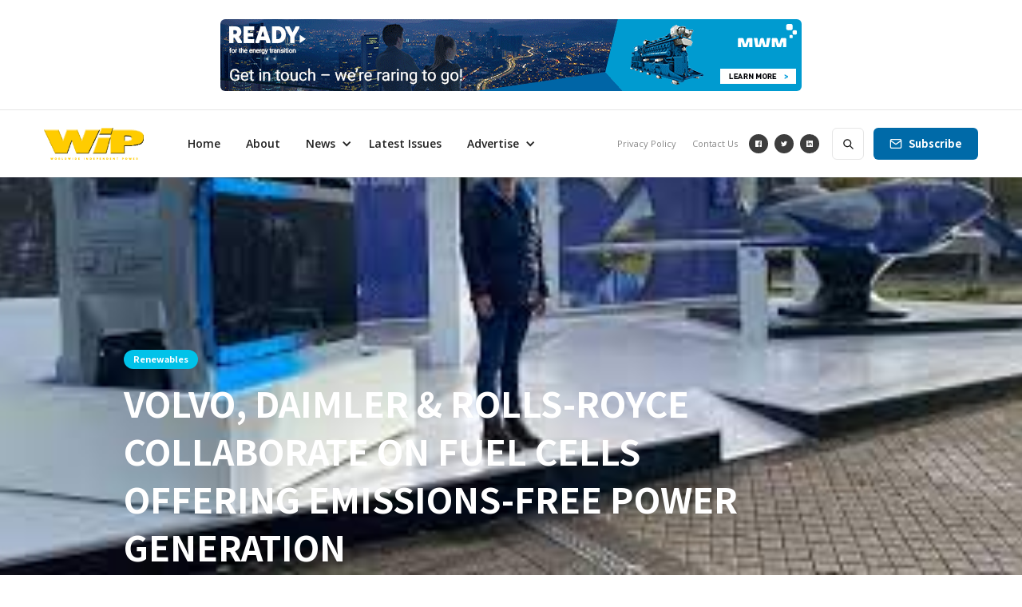

--- FILE ---
content_type: text/html; charset=utf-8
request_url: https://www.wipmagazines.com/posts/volvo-daimler-rolls-royce-collaborate-on-fuel-cells-offering-emissions-free-power-generation
body_size: 11297
content:
<!DOCTYPE html><!-- Last Published: Thu Jan 15 2026 17:59:32 GMT+0000 (Coordinated Universal Time) --><html data-wf-domain="www.wipmagazines.com" data-wf-page="5e4d0666b1dcec0901bb4cde" data-wf-site="5e4bf001d8798865c3e3f999" data-wf-collection="5e4d0666b1dcec8c9dbb4c32" data-wf-item-slug="volvo-daimler-rolls-royce-collaborate-on-fuel-cells-offering-emissions-free-power-generation"><head><meta charset="utf-8"/><title>VOLVO, DAIMLER &amp; ROLLS-ROYCE COLLABORATE ON FUEL CELLS OFFERING EMISSIONS-FREE POWER GENERATION</title><meta content="Rolls-Royce and cellcentric, a joint venture company set up by Daimler Truck AG and Volvo Group AB, are taking the next step in their strategic cooperation for the deployment of cellcentric hydrogen fuel cell modules." name="description"/><meta content="VOLVO, DAIMLER &amp; ROLLS-ROYCE COLLABORATE ON FUEL CELLS OFFERING EMISSIONS-FREE POWER GENERATION" property="og:title"/><meta content="Rolls-Royce and cellcentric, a joint venture company set up by Daimler Truck AG and Volvo Group AB, are taking the next step in their strategic cooperation for the deployment of cellcentric hydrogen fuel cell modules." property="og:description"/><meta content="https://cdn.prod.website-files.com/5e4bf001d879887672e3f99e/620691e1702ca35a2ef4956b_thumbnail_6.%20ROLLS%20ROYCE%20CELLCENTRIC.jpg" property="og:image"/><meta content="VOLVO, DAIMLER &amp; ROLLS-ROYCE COLLABORATE ON FUEL CELLS OFFERING EMISSIONS-FREE POWER GENERATION" property="twitter:title"/><meta content="Rolls-Royce and cellcentric, a joint venture company set up by Daimler Truck AG and Volvo Group AB, are taking the next step in their strategic cooperation for the deployment of cellcentric hydrogen fuel cell modules." property="twitter:description"/><meta content="https://cdn.prod.website-files.com/5e4bf001d879887672e3f99e/620691e1702ca35a2ef4956b_thumbnail_6.%20ROLLS%20ROYCE%20CELLCENTRIC.jpg" property="twitter:image"/><meta property="og:type" content="website"/><meta content="summary_large_image" name="twitter:card"/><meta content="width=device-width, initial-scale=1" name="viewport"/><meta content="UA-159169248-1" name="google-site-verification"/><link href="https://cdn.prod.website-files.com/5e4bf001d8798865c3e3f999/css/wip-magazines.webflow.shared.71a193620.css" rel="stylesheet" type="text/css" integrity="sha384-caGTYgkQV+TcJC+eADk2d1DLEIUyzbLsnDJQc6OZKKezEOiLT2vvG+atxh9kqo7w" crossorigin="anonymous"/><link href="https://fonts.googleapis.com" rel="preconnect"/><link href="https://fonts.gstatic.com" rel="preconnect" crossorigin="anonymous"/><script src="https://ajax.googleapis.com/ajax/libs/webfont/1.6.26/webfont.js" type="text/javascript"></script><script type="text/javascript">WebFont.load({  google: {    families: ["Open Sans:300,300italic,400,400italic,600,600italic,700,700italic,800,800italic","Ubuntu:300,300italic,400,400italic,500,500italic,700,700italic","Noto Sans HK:regular,500,700"]  }});</script><script type="text/javascript">!function(o,c){var n=c.documentElement,t=" w-mod-";n.className+=t+"js",("ontouchstart"in o||o.DocumentTouch&&c instanceof DocumentTouch)&&(n.className+=t+"touch")}(window,document);</script><link href="https://cdn.prod.website-files.com/5e4bf001d8798865c3e3f999/5e5660d5b6294cb1e00c410f_3232.png" rel="shortcut icon" type="image/x-icon"/><link href="https://cdn.prod.website-files.com/5e4bf001d8798865c3e3f999/5e4c1951df085278beec0b86_WIPfavi.png" rel="apple-touch-icon"/><script async="" src="https://www.googletagmanager.com/gtag/js?id=UA-159169248-1"></script><script type="text/javascript">window.dataLayer = window.dataLayer || [];function gtag(){dataLayer.push(arguments);}gtag('js', new Date());gtag('config', 'UA-159169248-1', {'anonymize_ip': false});</script><script type="text/javascript">!function(f,b,e,v,n,t,s){if(f.fbq)return;n=f.fbq=function(){n.callMethod?n.callMethod.apply(n,arguments):n.queue.push(arguments)};if(!f._fbq)f._fbq=n;n.push=n;n.loaded=!0;n.version='2.0';n.agent='plwebflow';n.queue=[];t=b.createElement(e);t.async=!0;t.src=v;s=b.getElementsByTagName(e)[0];s.parentNode.insertBefore(t,s)}(window,document,'script','https://connect.facebook.net/en_US/fbevents.js');fbq('consent', 'revoke');fbq('init', '2294899810644148');fbq('track', 'PageView');</script><!-- For IE <= 9 -->
<!--[if IE]>
<script type="text/javascript">
    window.location = "https://www.outdatedbrowser.com";
</script>
<![endif]-->

<!-- For IE > 9 -->
<script type="text/javascript">
    if (window.navigator.msPointerEnabled) {
        window.location = "https://outdatedbrowser.com";
    }
</script></head><body><div class="page-wrapper"><div class="section banner-section"><div class="wrapper side-paddings w-container"><a href="https://www.mwm.net/" target="_blank" class="banner-728x90 w-inline-block"><img src="https://cdn.prod.website-files.com/5e4bf001d8798865c3e3f999/67af1b216d69689e3422eff4_CES20001-READY_Banner_728x90px_1_001_sst.gif" alt=""/></a></div></div><div class="subscribe-popup"><div class="popup"><a data-w-id="815c6cd4-8036-9e9d-af11-10e598a3accc" href="#" class="close-button w-inline-block"><img src="https://cdn.prod.website-files.com/5e4bf001d8798865c3e3f999/5e4bf001d87988be93e3fb8d_x.svg" alt=""/></a><div class="subscribe-popup-image"></div><div class="popup-info"><h3>📬 <br/>Sign Up for Our Amazing Newsletter!</h3><p class="paragraph-small text-grey">Writing result-oriented ad copy is difficult, as it must appeal to, entice, and convince consumers to take action.</p><div class="full-width w-form"><form id="wf-form-Footer-Form" name="wf-form-Footer-Form" data-name="Footer Form" method="get" class="subscribe-popup-grid" data-wf-page-id="5e4d0666b1dcec0901bb4cde" data-wf-element-id="815c6cd4-8036-9e9d-af11-10e598a3acd7"><input class="input w-input" maxlength="256" name="Footer-Subscribe-2" data-name="Footer Subscribe 2" placeholder="Email address" type="email" id="Footer-Subscribe-2" required=""/><input type="submit" data-wait="Please wait..." class="button w-button" value="Subscribe"/><div id="w-node-_3a6d75b8-c251-940d-8ed9-73c31209ac7d-98a3acca" class="form-info">No spam ever. Read our <a href="/privacy-policy" class="text-link-dark">Privacy Policy</a></div></form><div class="form-success w-form-done"><div>Thank you! Your submission has been received!</div></div><div class="form-error w-form-fail"><div>Oops! Something went wrong while submitting the form.</div></div></div></div></div><div data-w-id="8320a785-99cd-bbdc-fd84-db16e1cc82eb" class="popup-overlay"></div></div><div data-animation="default" class="nav-bar-v1 w-nav" data-easing2="ease" data-easing="ease" data-collapse="medium" data-w-id="68906341-c776-5606-916e-b44fde4e642a" role="banner" data-duration="400" id="Navigation"><div class="wrapper nav-bar-v1-wrapper"><a href="/" class="nav-brand-v1 w-nav-brand"><img src="https://cdn.prod.website-files.com/5e4bf001d8798865c3e3f999/5e4e6408eef59370914e96ec_WIP_LOGO.svg" alt="WIP-LOGO-SVG" class="nav-logo"/></a><nav role="navigation" class="nav-menu-v1 w-nav-menu"><form action="/search" class="search-form w-form"><input class="search-form-input w-input" maxlength="256" name="query" placeholder=" Search..." type="search" id="search" required=""/><input type="submit" class="search-button w-button" value=" "/></form><a href="/" class="nav-link w-nav-link">Home</a><a href="/about-us" class="nav-link w-nav-link">About</a><a href="/all-news" class="nav-link-copy w-nav-link">All News</a><div data-hover="true" data-delay="400" class="dropdown dropdown-big w-dropdown"><div class="nav-link w-dropdown-toggle"><div class="text-block-67">News</div><div class="icon-4-copy w-icon-dropdown-toggle"></div></div><nav class="dropdown-wrapper w-dropdown-list"><div class="dropdown-space"></div><div class="wrapper"><div class="dropdown-list big-list"><div class="dropdown-sidebar w-dyn-list"><div role="list" class="w-dyn-items"><div role="listitem" class="w-dyn-item"><a href="/categories/association" class="dropdown-sidebar-link">Association</a></div><div role="listitem" class="w-dyn-item"><a href="/categories/batteries" class="dropdown-sidebar-link">Batteries</a></div><div role="listitem" class="w-dyn-item"><a href="/categories/chp-cogeneration" class="dropdown-sidebar-link">CHP</a></div><div role="listitem" class="w-dyn-item"><a href="/categories/cables" class="dropdown-sidebar-link">Cables</a></div><div role="listitem" class="w-dyn-item"><a href="/categories/electric" class="dropdown-sidebar-link">Electric</a></div><div role="listitem" class="w-dyn-item"><a href="/categories/events" class="dropdown-sidebar-link">Events</a></div><div role="listitem" class="w-dyn-item"><a href="/categories/fuel-cells" class="dropdown-sidebar-link">Fuel Cells</a></div><div role="listitem" class="w-dyn-item"><a href="/categories/gensets" class="dropdown-sidebar-link">Gensets</a></div><div role="listitem" class="w-dyn-item"><a href="/categories/industry" class="dropdown-sidebar-link">Industry</a></div><div role="listitem" class="w-dyn-item"><a href="/categories/megsa" class="dropdown-sidebar-link">MEGSA</a></div><div role="listitem" class="w-dyn-item"><a href="/categories/renewables" class="dropdown-sidebar-link">Renewables</a></div><div role="listitem" class="w-dyn-item"><a href="/categories/silencers" class="dropdown-sidebar-link">Silencers</a></div><div role="listitem" class="w-dyn-item"><a href="/categories/ukgsa" class="dropdown-sidebar-link">UKGSA</a></div><div role="listitem" class="w-dyn-item"><a href="/categories/ups-systems" class="dropdown-sidebar-link">UPS Systems</a></div></div></div><div class="dropdown-posts w-dyn-list"><div role="list" class="dropdown-post-grid w-dyn-items"><div role="listitem" class="w-dyn-item"><div class="post-card"><a href="/posts/discover-the-technology-powering-the-energy-transition-this-11-12th-march-2026" class="thumbnail-small w-inline-block"><div class="badge">Events</div><div style="background-image:url(&quot;https://cdn.prod.website-files.com/5e4bf001d879887672e3f99e/6970fedf03a1091e15670ceb_HZ7A6712.jpg&quot;)" class="thumbnail"></div></a><a href="/posts/discover-the-technology-powering-the-energy-transition-this-11-12th-march-2026" class="post-heading-link w-inline-block"><h6 class="post-heading-small">Discover the technology powering the energy transition this 11-12th March 2026</h6></a><div class="post-info"><div class="post-info-block"><img src="https://cdn.prod.website-files.com/5e4bf001d8798865c3e3f999/5e4bf001d8798853c2e3fb99_calendar.svg" alt="" class="mini-icon-grey"/><div>Jan 21, 2026</div></div><div class="post-info-block"><div class="divider-small"></div><img src="https://cdn.prod.website-files.com/5e4bf001d8798865c3e3f999/5e4bf001d87988d7d8e3fa21_clock.svg" alt="" class="mini-icon-grey"/><div>2</div><div> min read</div></div></div></div></div><div role="listitem" class="w-dyn-item"><div class="post-card"><a href="/posts/emergency-power-for-salmon-facility-farms-in-norway" class="thumbnail-small w-inline-block"><div class="badge">Gensets</div><div style="background-image:url(&quot;https://cdn.prod.website-files.com/5e4bf001d879887672e3f99e/6967c0666607e98470ab4a67_8a.HIMOINSA%20NORWAY%20copy.jpg&quot;)" class="thumbnail"></div></a><a href="/posts/emergency-power-for-salmon-facility-farms-in-norway" class="post-heading-link w-inline-block"><h6 class="post-heading-small">EMERGENCY POWER FOR SALMON FACILITY FARMS IN NORWAY</h6></a><div class="post-info"><div class="post-info-block"><img src="https://cdn.prod.website-files.com/5e4bf001d8798865c3e3f999/5e4bf001d8798853c2e3fb99_calendar.svg" alt="" class="mini-icon-grey"/><div>Jan 14, 2026</div></div><div class="post-info-block"><div class="divider-small"></div><img src="https://cdn.prod.website-files.com/5e4bf001d8798865c3e3f999/5e4bf001d87988d7d8e3fa21_clock.svg" alt="" class="mini-icon-grey"/><div>7</div><div> min read</div></div></div></div></div><div role="listitem" class="w-dyn-item"><div class="post-card"><a href="/posts/three-dynamic-ups-units-for-the-university-of-oslo-norway" class="thumbnail-small w-inline-block"><div class="badge">Gensets</div><div style="background-image:url(&quot;https://cdn.prod.website-files.com/5e4bf001d879887672e3f99e/6967bca2960f1f7c3c9f8935_5.%20MTU%20OSLO%20NORWAY.png&quot;)" class="thumbnail"></div></a><a href="/posts/three-dynamic-ups-units-for-the-university-of-oslo-norway" class="post-heading-link w-inline-block"><h6 class="post-heading-small">THREE DYNAMIC UPS UNITS FOR THE UNIVERSITY OF OSLO, NORWAY</h6></a><div class="post-info"><div class="post-info-block"><img src="https://cdn.prod.website-files.com/5e4bf001d8798865c3e3f999/5e4bf001d8798853c2e3fb99_calendar.svg" alt="" class="mini-icon-grey"/><div>Jan 14, 2026</div></div><div class="post-info-block"><div class="divider-small"></div><img src="https://cdn.prod.website-files.com/5e4bf001d8798865c3e3f999/5e4bf001d87988d7d8e3fa21_clock.svg" alt="" class="mini-icon-grey"/><div>1</div><div> min read</div></div></div></div></div><div role="listitem" class="w-dyn-item"><div class="post-card"><a href="/posts/a-new-public-car-park-project-in-france-is-based-on-an-ultra-reliable-generator" class="thumbnail-small w-inline-block"><div class="badge">Gensets</div><div style="background-image:url(&quot;https://cdn.prod.website-files.com/5e4bf001d879887672e3f99e/6967bc5293b670a018f7e86e_4.GENESAL.%20FRANCE.CAR%20PARK.jpg&quot;)" class="thumbnail"></div></a><a href="/posts/a-new-public-car-park-project-in-france-is-based-on-an-ultra-reliable-generator" class="post-heading-link w-inline-block"><h6 class="post-heading-small">A NEW PUBLIC CAR PARK PROJECT IN FRANCE IS BASED ON AN ULTRA-RELIABLE GENERATOR</h6></a><div class="post-info"><div class="post-info-block"><img src="https://cdn.prod.website-files.com/5e4bf001d8798865c3e3f999/5e4bf001d8798853c2e3fb99_calendar.svg" alt="" class="mini-icon-grey"/><div>Jan 14, 2026</div></div><div class="post-info-block"><div class="divider-small"></div><img src="https://cdn.prod.website-files.com/5e4bf001d8798865c3e3f999/5e4bf001d87988d7d8e3fa21_clock.svg" alt="" class="mini-icon-grey"/><div>1</div><div> min read</div></div></div></div></div></div></div></div></div></nav></div><a href="/latest-issues" class="nav-link w-nav-link">Latest Issues</a><div data-hover="true" data-delay="400" class="dropdown w-dropdown"><div class="nav-link w-dropdown-toggle"><div class="text-block-68">Advertise</div><div class="icon-4-copy w-icon-dropdown-toggle"></div></div><nav class="dropdown-list w-dropdown-list"><div class="dropdown-space"></div><a href="/advertise/banners" class="dropdown-link w-dropdown-link">Banners</a><a href="/advertise/e-newsletter" class="dropdown-link w-dropdown-link">Newsletter</a></nav></div><div class="nav-menu-small"><a href="/privacy-policy" class="nav-link-small w-nav-link">Privacy Policy</a><a href="/contact-us" class="nav-link-small w-nav-link">Contact Us</a></div><div class="content horizontal"><a href="https://www.facebook.com/powermediainternationalgroup" target="_blank" class="icn-social-small facebook w-inline-block"></a><a href="https://twitter.com/PMI_WIP" target="_blank" class="icn-social-small twitter w-inline-block"></a><a href="https://www.linkedin.com/company/power-media-international/" target="_blank" class="icn-social-small linkedin w-inline-block"></a></div></nav><div class="nav-right"><a href="#" data-w-id="68906341-c776-5606-916e-b44fde4e6472" class="button subscribe-button w-button">Subscribe</a></div><div class="menu-button w-nav-button"><div class="menu-icon"><div class="menu-line-top"></div><div class="menu-line-middle"></div><div class="menu-line-bottom"></div></div></div></div></div><div id="Hero" style="background-image:url(&quot;https://cdn.prod.website-files.com/5e4bf001d879887672e3f99e/620691e1702ca35a2ef4956b_thumbnail_6.%20ROLLS%20ROYCE%20CELLCENTRIC.jpg&quot;)" class="section post-hero-section"><div class="wrapper"><div class="post-hero-content"><a style="background-color:#00c2e9" href="/categories/renewables" class="badge">Renewables</a><h1 class="post-heading">VOLVO, DAIMLER &amp; ROLLS-ROYCE COLLABORATE ON FUEL CELLS OFFERING EMISSIONS-FREE POWER GENERATION </h1><div class="post-info text-white"><a href="/team/pmi-group-press-team" class="post-info-author text-white w-inline-block"><img src="https://cdn.prod.website-files.com/5e4bf001d8798865c3e3f999/5e4bf001d87988230de3fb9e_user-white.svg" alt="" class="mini-icon"/><div>PMI Group Press Team</div><div class="divider-small transparent"></div></a><div class="post-info-block"><img src="https://cdn.prod.website-files.com/5e4bf001d8798865c3e3f999/5e4bf001d879882493e3fb83_calendar-white.svg" alt="" class="mini-icon"/><div>Feb 11, 2022</div></div><div class="post-info-block"><div class="divider-small transparent"></div><img src="https://cdn.prod.website-files.com/5e4bf001d8798865c3e3f999/5e4bf001d879881117e3fb71_clock-white.svg" alt="" class="mini-icon"/><div>1</div><div> min read</div></div></div></div></div><div class="post-hero-gradient"></div></div><div class="section"><div class="wrapper w-container"><div class="post-wrapper"><div class="post-content"><div class="post-body"><div class="post-share"><a href="http://twitter.com/share?text=@GMP_WIP Check out all the latest POWER news &gt;&gt;&gt;&amp;url=https://www.wipmagazines.com/&amp;hashtags=powerindustry,news,energyindustry,WIP" target="_blank" class="social-icon twitter w-inline-block"><img src="https://cdn.prod.website-files.com/5e4bf001d8798865c3e3f999/5e4bf001d879885f3de3fb3e_twitter-white.svg" alt=""/></a><a href="https://www.facebook.com/globalmediapublishing/" target="_blank" class="social-icon facebook w-inline-block"><img src="https://cdn.prod.website-files.com/5e4bf001d8798865c3e3f999/5e4bf001d87988406be3fb3d_facebook-white.svg" alt=""/></a><a href="https://www.linkedin.com/company/global-media-publishing-ltd/" target="_blank" class="social-icon pinterest w-inline-block"><img src="https://cdn.prod.website-files.com/5e4bf001d8798865c3e3f999/5e4bf66a67b15cb90ad0d24b_linkedin-white.svg" alt=""/></a><a href="mailto:oscar@gmp.uk.com?subject=wipmagazines.com" class="social-icon w-inline-block"><img src="https://cdn.prod.website-files.com/5e4bf001d8798865c3e3f999/5e4bf001d879881ebee3fb9c_mail-white.svg" alt=""/></a></div><div class="post w-clearfix"><div class="post-first-letter">R</div><div class="post-rich-text w-richtext"><p>olls-Royce and cellcentric, a joint venture company set up by Daimler Truck AG and Volvo Group AB, are taking the next step in their strategic cooperation for the deployment of cellcentric hydrogen fuel cell modules. Rolls-Royce, through its Power Systems business unit, is to develop complete mtu hydrogen fuel cell solutions based on cellcentric’s fuel cell modules which emit nothing other than water vapour. This will enable C02-free, climate-neutral generation of emergency power for data centers. Rolls-Royce is among the world&#x27;s top three suppliers of emergency gensets for data centers. Both Rolls-Royce and cellcentric are keen to play a part in driving the fuel cell breakthrough and are convinced that the technology – and time – are right for successfully launching commercial fuel cell applications for the mass market.</p></div><div class="post-bottom-info"><div>Posted </div><div>Feb 11, 2022</div><div> in </div><a href="/categories/renewables" class="post-bottom-category">Renewables</a><div> category</div></div><div><div class="w-form"><form id="wf-form-news-stroy-form" name="wf-form-news-stroy-form" data-name="news-stroy-form" method="get" class="form" data-wf-page-id="5e4d0666b1dcec0901bb4cde" data-wf-element-id="a000caf3-7f69-c1a0-455c-fd31aa49010b"><label for="Email-3">email</label><input class="text-field-2 w-input" maxlength="256" name="Email" data-name="Email" placeholder="Enter Your Email" type="email" id="Email-3" required=""/><label for="Plain">Comments</label><input class="text-field w-input" maxlength="256" name="Plain" data-name="Plain" placeholder="Share your thoughts with our press team" type="text" id="Plain" required=""/><input type="submit" data-wait="Please wait..." class="button w-button" value="Submit"/></form><div class="w-form-done"><div>Thank you! Your submission has been received!</div></div><div class="w-form-fail"><div>Oops! Something went wrong while submitting the form.</div></div></div></div><div class="post-about"><div class="post-author"><div style="background-image:url(&quot;https://cdn.prod.website-files.com/5e4bf001d879887672e3f99e/6005efd4868d613b7cba984d_Untitled%20design%2019.18.30.png&quot;)" class="post-avatar"></div><h4>PMI Group Press Team</h4><a href="/team/pmi-group-press-team" class="post-author-link">View Posts</a></div><div class="post-tags"><h6>Post Tags:</h6><div class="w-dyn-list"><div role="list" class="post-tags-list w-dyn-items"><div role="listitem" class="w-dyn-item"><a href="/tags/hydrogen" class="tag">Hydrogen</a></div></div></div></div></div></div></div><div class="post-more"><div class="header-block side-margins"><div class="header"><h4 class="header-text">More from </h4><h4 class="header-text">Renewables</h4></div><a href="/categories/renewables" class="more-link w-inline-block"><div>View All</div><div class="more-link-icon"><img src="https://cdn.prod.website-files.com/5e4bf001d8798865c3e3f999/5e4bf001d87988db81e3fb87_right.svg" alt="" class="more-link-arrow"/><img src="https://cdn.prod.website-files.com/5e4bf001d8798865c3e3f999/5e4bf001d879883c4be3fb96_right-white.svg" alt="" class="more-link-arrow-hover"/></div></a><div class="header-line"></div></div><div class="w-dyn-list"><div role="list" class="grid-mini w-dyn-items"><div role="listitem" class="w-dyn-item"><div class="post-mini"><a href="/posts/eu49-million-awarded-for-clean-technology-factory-in-europe" class="post-mini-thumbnail w-inline-block"><div style="background-image:url(&quot;https://cdn.prod.website-files.com/5e4bf001d879887672e3f99e/691233f13532e2a50c06508f_10.VOLVO%20FACTORY-min.png&quot;)" class="thumbnail"></div></a><div class="post-mini-content"><a href="/posts/eu49-million-awarded-for-clean-technology-factory-in-europe" class="post-heading-link w-inline-block"><h5 class="post-mini-heading">€49 MILLION AWARDED FOR CLEAN TECHNOLOGY FACTORY IN EUROPE  </h5></a><div class="post-info"><img src="https://cdn.prod.website-files.com/5e4bf001d8798865c3e3f999/5e4bf001d87988d7d8e3fa21_clock.svg" alt="" class="mini-icon-grey"/><div class="w-dyn-bind-empty"></div><div> min read</div></div></div></div></div><div role="listitem" class="w-dyn-item"><div class="post-mini"><a href="/posts/36-mw-of-hybrid-gas-and-battery-power-for-senex-energys-atlas-and-mimas-projects-queensland-australia" class="post-mini-thumbnail w-inline-block"><div style="background-image:url(&quot;https://cdn.prod.website-files.com/5e4bf001d879887672e3f99e/69123330dd737f7bb9bb25c2_9.%20%20INNIO%20AUSTRALIA%20QUEENSLAND%201.jpg&quot;)" class="thumbnail"></div></a><div class="post-mini-content"><a href="/posts/36-mw-of-hybrid-gas-and-battery-power-for-senex-energys-atlas-and-mimas-projects-queensland-australia" class="post-heading-link w-inline-block"><h5 class="post-mini-heading">36 MW OF HYBRID GAS AND BATTERY POWER FOR SENEX ENERGY’S ATLAS AND MIMAS PROJECTS QUEENSLAND, AUSTRALIA  </h5></a><div class="post-info"><img src="https://cdn.prod.website-files.com/5e4bf001d8798865c3e3f999/5e4bf001d87988d7d8e3fa21_clock.svg" alt="" class="mini-icon-grey"/><div class="w-dyn-bind-empty"></div><div> min read</div></div></div></div></div><div role="listitem" class="w-dyn-item"><div class="post-mini"><a href="/posts/tailored-energy-for-the-first-floating-offshore-wind-turbine-in-bilbao-spain" class="post-mini-thumbnail w-inline-block"><div style="background-image:url(&quot;https://cdn.prod.website-files.com/5e4bf001d879887672e3f99e/68f132a5ce83d570ddcb0348_6.GENESAL%20BILBAO%20data%20centre.jpg&quot;)" class="thumbnail"></div></a><div class="post-mini-content"><a href="/posts/tailored-energy-for-the-first-floating-offshore-wind-turbine-in-bilbao-spain" class="post-heading-link w-inline-block"><h5 class="post-mini-heading">TAILORED ENERGY FOR THE FIRST FLOATING OFFSHORE WIND TURBINE IN BILBAO, SPAIN</h5></a><div class="post-info"><img src="https://cdn.prod.website-files.com/5e4bf001d8798865c3e3f999/5e4bf001d87988d7d8e3fa21_clock.svg" alt="" class="mini-icon-grey"/><div>1</div><div> min read</div></div></div></div></div><div role="listitem" class="w-dyn-item"><div class="post-mini"><a href="/posts/jupiter-a-natural-gas-engine---features-an-advanced-ecu-controlled-fuel-system" class="post-mini-thumbnail w-inline-block"><div style="background-image:url(&quot;https://cdn.prod.website-files.com/5e4bf001d879887672e3f99e/68bf246c5e022be1980913e4_7.%20LISTER%20PETTER%20JUPITER.png&quot;)" class="thumbnail"></div></a><div class="post-mini-content"><a href="/posts/jupiter-a-natural-gas-engine---features-an-advanced-ecu-controlled-fuel-system" class="post-heading-link w-inline-block"><h5 class="post-mini-heading"> JUPITER - A NATURAL GAS ENGINE - FEATURES AN ADVANCED ECU-CONTROLLED FUEL SYSTEM</h5></a><div class="post-info"><img src="https://cdn.prod.website-files.com/5e4bf001d8798865c3e3f999/5e4bf001d87988d7d8e3fa21_clock.svg" alt="" class="mini-icon-grey"/><div>2</div><div> min read</div></div></div></div></div></div></div></div><div class="post-subscribe"><h4>Join Our Newsletter and Get the Latest<br/>Posts to Your Inbox</h4><div class="w-form"><form id="email-form" name="email-form" data-name="Email Form" method="get" data-wf-page-id="5e4d0666b1dcec0901bb4cde" data-wf-element-id="20a0cb35-ae16-c98b-d144-28405cfb14fe"><div class="w-layout-grid subscribe-v1-grid"><input class="input no-margin w-input" maxlength="256" name="Subscribe-v4-Email-2" data-name="Subscribe V 4 Email 2" placeholder="Email Address" type="email" id="Subscribe-v4-Email-2" required=""/><input type="submit" data-wait="Please wait..." class="button w-button" value="Subscribe"/></div><div class="form-info">No spam ever. Read our <a href="#" class="text-link-dark">Privacy Policy</a></div></form><div class="form-success w-form-done"><div>Thank you! Your submission has been received!</div></div><div class="form-error w-form-fail"><div>Oops! Something went wrong while submitting the form.</div></div></div></div></div><div class="sidebar"><div class="sidebar-block"><div class="header-block"><h4 class="header">Featured</h4><div class="header-line"></div></div><div class="w-dyn-list"><div role="list" class="grid-mini-list w-dyn-items"><div role="listitem" class="w-dyn-item"><div class="post-mini"><a href="/posts/discover-the-technology-powering-the-energy-transition-this-11-12th-march-2026" class="post-mini-thumbnail w-inline-block"><div style="background-image:url(&quot;https://cdn.prod.website-files.com/5e4bf001d879887672e3f99e/6970fedf03a1091e15670ceb_HZ7A6712.jpg&quot;)" class="thumbnail"></div></a><div class="post-mini-content"><a href="/posts/discover-the-technology-powering-the-energy-transition-this-11-12th-march-2026" class="post-heading-link w-inline-block"><h6 class="post-mini-heading">Discover the technology powering the energy transition this 11-12th March 2026</h6></a><div class="post-info"><img src="https://cdn.prod.website-files.com/5e4bf001d8798865c3e3f999/5e4bf001d87988d7d8e3fa21_clock.svg" alt="" class="mini-icon-grey"/><div>2</div><div> min read</div></div></div></div></div><div role="listitem" class="w-dyn-item"><div class="post-mini"><a href="/posts/emergency-power-for-salmon-facility-farms-in-norway" class="post-mini-thumbnail w-inline-block"><div style="background-image:url(&quot;https://cdn.prod.website-files.com/5e4bf001d879887672e3f99e/6967c0666607e98470ab4a67_8a.HIMOINSA%20NORWAY%20copy.jpg&quot;)" class="thumbnail"></div></a><div class="post-mini-content"><a href="/posts/emergency-power-for-salmon-facility-farms-in-norway" class="post-heading-link w-inline-block"><h6 class="post-mini-heading">EMERGENCY POWER FOR SALMON FACILITY FARMS IN NORWAY</h6></a><div class="post-info"><img src="https://cdn.prod.website-files.com/5e4bf001d8798865c3e3f999/5e4bf001d87988d7d8e3fa21_clock.svg" alt="" class="mini-icon-grey"/><div>7</div><div> min read</div></div></div></div></div><div role="listitem" class="w-dyn-item"><div class="post-mini"><a href="/posts/three-dynamic-ups-units-for-the-university-of-oslo-norway" class="post-mini-thumbnail w-inline-block"><div style="background-image:url(&quot;https://cdn.prod.website-files.com/5e4bf001d879887672e3f99e/6967bca2960f1f7c3c9f8935_5.%20MTU%20OSLO%20NORWAY.png&quot;)" class="thumbnail"></div></a><div class="post-mini-content"><a href="/posts/three-dynamic-ups-units-for-the-university-of-oslo-norway" class="post-heading-link w-inline-block"><h6 class="post-mini-heading">THREE DYNAMIC UPS UNITS FOR THE UNIVERSITY OF OSLO, NORWAY</h6></a><div class="post-info"><img src="https://cdn.prod.website-files.com/5e4bf001d8798865c3e3f999/5e4bf001d87988d7d8e3fa21_clock.svg" alt="" class="mini-icon-grey"/><div>1</div><div> min read</div></div></div></div></div></div></div></div><div class="sidebar-block"><div class="header-block"><h4 class="header">Tags</h4><div class="header-line"></div></div><div class="w-dyn-list"><div role="list" class="sidebar-tags w-dyn-items"><div role="listitem" class="w-dyn-item"><a href="/tags/alternators" class="tag">Alternators</a></div><div role="listitem" class="w-dyn-item"><a href="/tags/batteries" class="tag">Batteries</a></div><div role="listitem" class="w-dyn-item"><a href="/tags/biomass" class="tag">Biomass</a></div><div role="listitem" class="w-dyn-item"><a href="/tags/cogeneration" class="tag">Cogeneration</a></div><div role="listitem" class="w-dyn-item"><a href="/tags/controllers" class="tag">Controllers</a></div><div role="listitem" class="w-dyn-item"><a href="/tags/cooling" class="tag">Cooling</a></div><div role="listitem" class="w-dyn-item"><a href="/tags/data-centres" class="tag">Data Centres</a></div><div role="listitem" class="w-dyn-item"><a href="/tags/district-heating" class="tag">District Heating</a></div><div role="listitem" class="w-dyn-item"><a href="/tags/energy-storage" class="tag">Energy Storage</a></div><div role="listitem" class="w-dyn-item"><a href="/tags/engines" class="tag">Engines</a></div><div role="listitem" class="w-dyn-item"><a href="/tags/exhausts" class="tag">Exhausts</a></div><div role="listitem" class="w-dyn-item"><a href="/tags/exhibitions" class="tag">Exhibitions</a></div><div role="listitem" class="w-dyn-item"><a href="/tags/gas-turbines" class="tag">Gas Turbines</a></div><div role="listitem" class="w-dyn-item"><a href="/tags/generators" class="tag">Generators</a></div><div role="listitem" class="w-dyn-item"><a href="/tags/components" class="tag">Genset Components</a></div><div role="listitem" class="w-dyn-item"><a href="/tags/green-energy" class="tag">Green Energy</a></div><div role="listitem" class="w-dyn-item"><a href="/tags/hvac" class="tag">HVAC</a></div><div role="listitem" class="w-dyn-item"><a href="/tags/heat-exchangers" class="tag">Heat Exchangers</a></div><div role="listitem" class="w-dyn-item"><a href="/tags/hydro-power" class="tag">Hydro</a></div><div role="listitem" class="w-dyn-item"><a href="/tags/hydrogen" class="tag">Hydrogen</a></div><div role="listitem" class="w-dyn-item"><a href="/tags/industry" class="tag">Industry</a></div><div role="listitem" class="w-dyn-item"><a href="/tags/lighting" class="tag">LIghting</a></div><div role="listitem" class="w-dyn-item"><a href="/tags/marine" class="tag">Marine</a></div><div role="listitem" class="w-dyn-item"><a href="/tags/middle-east-2" class="tag">Middle East</a></div><div role="listitem" class="w-dyn-item"><a href="/tags/power-plants" class="tag">Power Plants</a></div><div role="listitem" class="w-dyn-item"><a href="/tags/rentals" class="tag">Rentals</a></div><div role="listitem" class="w-dyn-item"><a href="/tags/scr" class="tag">SCR</a></div><div role="listitem" class="w-dyn-item"><a href="/tags/silencers" class="tag">Silencers</a></div><div role="listitem" class="w-dyn-item"><a href="/tags/solar-power" class="tag">Solar</a></div><div role="listitem" class="w-dyn-item"><a href="/tags/steam-turbines" class="tag">Steam Turbines</a></div><div role="listitem" class="w-dyn-item"><a href="/tags/turbines" class="tag">Turbines</a></div><div role="listitem" class="w-dyn-item"><a href="/tags/wind" class="tag">Wind</a></div><div role="listitem" class="w-dyn-item"><a href="/tags/emissions" class="tag">emissions</a></div></div></div></div><div class="sidebar-block"><div class="header-block"><h4 class="header">Newsletter</h4><div class="header-line"></div></div><div class="w-form"><form id="wf-form-Sidebar-Subscribe-Form" name="wf-form-Sidebar-Subscribe-Form" data-name="Sidebar Subscribe Form" method="get" class="subscribe-v3-form" data-wf-page-id="5e4d0666b1dcec0901bb4cde" data-wf-element-id="318d3455-207c-bbd1-9913-c9a3760d94b6"><div class="subscribe-v3-text">📬 New posts straight to your inbox</div><div class="w-layout-grid subscribe-v3-grid"><input class="input w-input" maxlength="256" name="Sidebar-Subscribe-Email" data-name="Sidebar Subscribe Email" placeholder="Email address" type="email" id="Sidebar-Subscribe-Email" required=""/><input type="submit" data-wait="Please wait..." class="button w-button" value="Subscribe"/></div><div class="form-info">No spam ever. Read our <a href="#" class="text-link-dark">Privacy Policy</a></div></form><div class="form-success w-form-done"><div>Thank you! Your submission has been received!</div></div><div class="form-error w-form-fail"><div>Oops! Something went wrong while submitting the form.</div></div></div></div><div class="sidebar-block sticky"><a href="https://www.jenbacher.us/en" target="_blank" class="banner-sidebar-copy w-inline-block"><img src="https://cdn.prod.website-files.com/5e4bf001d8798865c3e3f999/62fa1a08d524938c725217a9_220609_v01_INNIO_Online_banner_NewYork_300x250_EN.gif" alt=""/></a></div><div class="sidebar-block sticky"><a href="https://linkprotect.cudasvc.com/url?a=https%3a%2f%2fwww.volvopenta.com%2findustrial%2fbattery-energy-storage%2f%3fL1%3dOn%2520Land%26L2%3dBattery%2520energy%2520storage%26utm_medium%3dpr%26utm_source%3dindustrial%2bpr%2bpaid%26utm_campaign%3dvp-global-do-ao-exposure-industrial-pr_wip&amp;c=E,1,Y-zUrqC40SohwGB5A07MiAxKr1TfzL0P5jCqYvimpcvcRLi8aHrzaOa1wPksC3fR_idQcHUB0GSi_850tov3ssftOP1e9qIim9Sff2vim65MZ9XcM2GOeqztPgY,&amp;typo=1" target="_blank" class="banner-sidebar w-inline-block"><img src="https://cdn.prod.website-files.com/5e4bf001d8798865c3e3f999/65153c95d6711f9008f57664_WIP%20Ads%20Option%204.jpg" alt="" class="volvo"/></a></div></div></div></div></div><div class="section"><div class="wrapper w-container"><div class="header-block side-margins"><div class="header"><h3 class="header-text">More News</h3></div><a href="/all-news" class="more-link w-inline-block"><div>View All</div><div class="more-link-icon"><img src="https://cdn.prod.website-files.com/5e4bf001d8798865c3e3f999/5e4bf001d87988db81e3fb87_right.svg" alt="" class="more-link-arrow"/><img src="https://cdn.prod.website-files.com/5e4bf001d8798865c3e3f999/5e4bf001d879883c4be3fb96_right-white.svg" alt="" class="more-link-arrow-hover"/></div></a><div class="header-line"></div></div><div class="w-dyn-list"><div role="list" class="grid-medium w-dyn-items"><div role="listitem" class="w-dyn-item"><div class="post-card"><a href="/posts/emergency-power-for-salmon-facility-farms-in-norway" class="thumbnail-medium w-inline-block"><div style="background-color:#ffa32d" class="badge">Gensets</div><div style="background-image:url(&quot;https://cdn.prod.website-files.com/5e4bf001d879887672e3f99e/6967c0666607e98470ab4a67_8a.HIMOINSA%20NORWAY%20copy.jpg&quot;)" class="thumbnail"></div></a><a href="/posts/emergency-power-for-salmon-facility-farms-in-norway" class="post-heading-link w-inline-block"><h4 class="post-heading-medium">EMERGENCY POWER FOR SALMON FACILITY FARMS IN NORWAY</h4></a><div class="post-info"><div class="post-info-block"><img src="https://cdn.prod.website-files.com/5e4bf001d8798865c3e3f999/5e4bf001d8798853c2e3fb99_calendar.svg" alt="" class="mini-icon-grey"/><div>Jan 14, 2026</div></div><div class="post-info-block"><div class="divider-small"></div><img src="https://cdn.prod.website-files.com/5e4bf001d8798865c3e3f999/5e4bf001d87988d7d8e3fa21_clock.svg" alt="" class="mini-icon-grey"/><div>7</div><div> min read</div></div></div></div></div><div role="listitem" class="w-dyn-item"><div class="post-card"><a href="/posts/four-gw-of-on-site-power-generation-for-a-data-centre-in-utah-usa" class="thumbnail-medium w-inline-block"><div style="background-color:#ffa32d" class="badge">Gensets</div><div style="background-image:url(&quot;https://cdn.prod.website-files.com/5e4bf001d879887672e3f99e/6967bef38df2b1b05b65b728_7.CATERPILLAR%20UTAH.png&quot;)" class="thumbnail"></div></a><a href="/posts/four-gw-of-on-site-power-generation-for-a-data-centre-in-utah-usa" class="post-heading-link w-inline-block"><h4 class="post-heading-medium">FOUR GW OF ON-SITE POWER GENERATION FOR A DATA CENTRE IN UTAH, USA</h4></a><div class="post-info"><div class="post-info-block"><img src="https://cdn.prod.website-files.com/5e4bf001d8798865c3e3f999/5e4bf001d8798853c2e3fb99_calendar.svg" alt="" class="mini-icon-grey"/><div>Jan 14, 2026</div></div><div class="post-info-block"><div class="divider-small"></div><img src="https://cdn.prod.website-files.com/5e4bf001d8798865c3e3f999/5e4bf001d87988d7d8e3fa21_clock.svg" alt="" class="mini-icon-grey"/><div>1</div><div> min read</div></div></div></div></div><div role="listitem" class="w-dyn-item"><div class="post-card"><a href="/posts/104-mw-power-plant-to-help-reinforce-grid-stability-in-texas-usa" class="thumbnail-medium w-inline-block"><div style="background-color:#fa345a" class="badge">CHP</div><div style="background-image:url(&quot;https://cdn.prod.website-files.com/5e4bf001d879887672e3f99e/6967be20eb480b378997cc38_6.INNIO%20TEXAS.jpg&quot;)" class="thumbnail"></div></a><a href="/posts/104-mw-power-plant-to-help-reinforce-grid-stability-in-texas-usa" class="post-heading-link w-inline-block"><h4 class="post-heading-medium">104 MW POWER PLANT TO HELP REINFORCE GRID STABILITY IN TEXAS, USA</h4></a><div class="post-info"><div class="post-info-block"><img src="https://cdn.prod.website-files.com/5e4bf001d8798865c3e3f999/5e4bf001d8798853c2e3fb99_calendar.svg" alt="" class="mini-icon-grey"/><div>Jan 14, 2026</div></div><div class="post-info-block"><div class="divider-small"></div><img src="https://cdn.prod.website-files.com/5e4bf001d8798865c3e3f999/5e4bf001d87988d7d8e3fa21_clock.svg" alt="" class="mini-icon-grey"/><div>1</div><div> min read</div></div></div></div></div><div role="listitem" class="w-dyn-item"><div class="post-card"><a href="/posts/three-dynamic-ups-units-for-the-university-of-oslo-norway" class="thumbnail-medium w-inline-block"><div style="background-color:#ffa32d" class="badge">Gensets</div><div style="background-image:url(&quot;https://cdn.prod.website-files.com/5e4bf001d879887672e3f99e/6967bca2960f1f7c3c9f8935_5.%20MTU%20OSLO%20NORWAY.png&quot;)" class="thumbnail"></div></a><a href="/posts/three-dynamic-ups-units-for-the-university-of-oslo-norway" class="post-heading-link w-inline-block"><h4 class="post-heading-medium">THREE DYNAMIC UPS UNITS FOR THE UNIVERSITY OF OSLO, NORWAY</h4></a><div class="post-info"><div class="post-info-block"><img src="https://cdn.prod.website-files.com/5e4bf001d8798865c3e3f999/5e4bf001d8798853c2e3fb99_calendar.svg" alt="" class="mini-icon-grey"/><div>Jan 14, 2026</div></div><div class="post-info-block"><div class="divider-small"></div><img src="https://cdn.prod.website-files.com/5e4bf001d8798865c3e3f999/5e4bf001d87988d7d8e3fa21_clock.svg" alt="" class="mini-icon-grey"/><div>1</div><div> min read</div></div></div></div></div><div role="listitem" class="w-dyn-item"><div class="post-card"><a href="/posts/a-new-public-car-park-project-in-france-is-based-on-an-ultra-reliable-generator" class="thumbnail-medium w-inline-block"><div style="background-color:#ffa32d" class="badge">Gensets</div><div style="background-image:url(&quot;https://cdn.prod.website-files.com/5e4bf001d879887672e3f99e/6967bc5293b670a018f7e86e_4.GENESAL.%20FRANCE.CAR%20PARK.jpg&quot;)" class="thumbnail"></div></a><a href="/posts/a-new-public-car-park-project-in-france-is-based-on-an-ultra-reliable-generator" class="post-heading-link w-inline-block"><h4 class="post-heading-medium">A NEW PUBLIC CAR PARK PROJECT IN FRANCE IS BASED ON AN ULTRA-RELIABLE GENERATOR</h4></a><div class="post-info"><div class="post-info-block"><img src="https://cdn.prod.website-files.com/5e4bf001d8798865c3e3f999/5e4bf001d8798853c2e3fb99_calendar.svg" alt="" class="mini-icon-grey"/><div>Jan 14, 2026</div></div><div class="post-info-block"><div class="divider-small"></div><img src="https://cdn.prod.website-files.com/5e4bf001d8798865c3e3f999/5e4bf001d87988d7d8e3fa21_clock.svg" alt="" class="mini-icon-grey"/><div>1</div><div> min read</div></div></div></div></div><div role="listitem" class="w-dyn-item"><div class="post-card"><a href="/posts/100-mw-of-behind-the-meter-power-for-a-bitcoin-mining-project-in-canada" class="thumbnail-medium w-inline-block"><div style="background-color:#ffa32d" class="badge">Gensets</div><div style="background-image:url(&quot;https://cdn.prod.website-files.com/5e4bf001d879887672e3f99e/6967bc006b481182642e0a74_3.BERGEN.CANADA.png&quot;)" class="thumbnail"></div></a><a href="/posts/100-mw-of-behind-the-meter-power-for-a-bitcoin-mining-project-in-canada" class="post-heading-link w-inline-block"><h4 class="post-heading-medium">100 MW OF BEHIND-THE-METER POWER FOR A BITCOIN MINING PROJECT IN CANADA</h4></a><div class="post-info"><div class="post-info-block"><img src="https://cdn.prod.website-files.com/5e4bf001d8798865c3e3f999/5e4bf001d8798853c2e3fb99_calendar.svg" alt="" class="mini-icon-grey"/><div>Jan 14, 2026</div></div><div class="post-info-block"><div class="divider-small"></div><img src="https://cdn.prod.website-files.com/5e4bf001d8798865c3e3f999/5e4bf001d87988d7d8e3fa21_clock.svg" alt="" class="mini-icon-grey"/><div>1</div><div> min read</div></div></div></div></div></div></div></div></div><div class="section"><div class="wrapper w-container"><div class="connect"><a href="https://twitter.com/PMI_WIP" target="_blank" class="connect-link w-inline-block"><div class="connect-icon"><img src="https://cdn.prod.website-files.com/5e4bf001d8798865c3e3f999/5e4bf001d879888ee6e3fb75_twitter.svg" alt=""/></div><div class="connect-link-text">Twitter</div></a><a href="https://www.facebook.com/powermediainternationalgroup" target="_blank" class="connect-link w-inline-block"><div class="connect-icon"><img src="https://cdn.prod.website-files.com/5e4bf001d8798865c3e3f999/5e4bf001d87988178fe3fb85_facebook.svg" alt=""/></div><div class="connect-link-text">Facebook</div></a><a href="https://www.linkedin.com/company/power-media-international/" target="_blank" class="connect-link w-inline-block"><div class="connect-icon"><img src="https://cdn.prod.website-files.com/5e4bf001d8798865c3e3f999/5e4bf66a67b15cb90ad0d24b_linkedin-white.svg" alt="" class="image-3"/></div><div class="connect-link-text">LinkedIn</div></a><a href="https://www.youtube.com/channel/UCcWwJo3RlDpdrXTjEJYm6ug" target="_blank" class="connect-link w-inline-block"><div class="connect-icon"><img src="https://cdn.prod.website-files.com/5e4bf001d8798865c3e3f999/5e4bf001d8798896b1e3fb9b_youtube.svg" alt=""/></div><div class="connect-link-text">YouTube</div></a><a href="https://www.powerexlive.co.uk" target="_blank" class="connect-link w-inline-block"><div class="connect-icon"><img src="https://cdn.prod.website-files.com/5e4bf001d8798865c3e3f999/5e4bf66a67b15ca2edd0d244_PowerEx%20Logo%20GMP%20Ltd..png" sizes="239.97158813476562px" srcset="https://cdn.prod.website-files.com/5e4bf001d8798865c3e3f999/5e4bf66a67b15ca2edd0d244_PowerEx%2520Logo%2520GMP%2520Ltd.-p-500.png 500w, https://cdn.prod.website-files.com/5e4bf001d8798865c3e3f999/5e4bf66a67b15ca2edd0d244_PowerEx%2520Logo%2520GMP%2520Ltd.-p-800.png 800w, https://cdn.prod.website-files.com/5e4bf001d8798865c3e3f999/5e4bf66a67b15ca2edd0d244_PowerEx%2520Logo%2520GMP%2520Ltd.-p-1080.png 1080w, https://cdn.prod.website-files.com/5e4bf001d8798865c3e3f999/5e4bf66a67b15ca2edd0d244_PowerEx%20Logo%20GMP%20Ltd..png 1501w" alt="" class="image-4"/></div><div class="connect-link-text">PowerEx Live</div></a><a data-w-id="e216d214-04e3-d10d-1b0f-037beea8074d" href="/contact-us" target="_blank" class="connect-link w-inline-block"><div class="connect-icon"><img src="https://cdn.prod.website-files.com/5e4bf001d8798865c3e3f999/5e4bf001d879885e8fe3fb7b_mail.svg" alt=""/></div><div class="connect-link-text">Contact Us</div></a></div></div></div><div class="section footer-v1-section"><div class="wrapper side-paddings-copy w-container"><a href="https://www.powerexlive.co.uk/" target="_blank" class="banner-728x90 pex w-inline-block"><img src="https://cdn.prod.website-files.com/5e4bf001d8798865c3e3f999/6969293b84937262b3df4c4e_PEX%20LDN%202026%20BANNER.png" alt="Power-Ex-Live" width="725" sizes="(max-width: 767px) 100vw, 725px" srcset="https://cdn.prod.website-files.com/5e4bf001d8798865c3e3f999/6969293b84937262b3df4c4e_PEX%20LDN%202026%20BANNER-p-500.png 500w, https://cdn.prod.website-files.com/5e4bf001d8798865c3e3f999/6969293b84937262b3df4c4e_PEX%20LDN%202026%20BANNER-p-800.png 800w, https://cdn.prod.website-files.com/5e4bf001d8798865c3e3f999/6969293b84937262b3df4c4e_PEX%20LDN%202026%20BANNER-p-1080.png 1080w, https://cdn.prod.website-files.com/5e4bf001d8798865c3e3f999/6969293b84937262b3df4c4e_PEX%20LDN%202026%20BANNER.png 1456w" class="image-5"/></a></div><div class="wrapper"><div class="footer-v1"><div class="footer-v1-column about"><a href="#" class="footer-v1-brand w-inline-block"><img src="https://cdn.prod.website-files.com/5e4bf001d8798865c3e3f999/5e4e6408eef59370914e96ec_WIP_LOGO.svg" alt="wip-magazine-logo" class="footer-v1-logo"/></a><div class="footer-v1-info">Promoting Power &amp; Creating Connections Since 1999.</div><img src="https://cdn.prod.website-files.com/5e4bf001d8798865c3e3f999/600b0c9557adbf7bdc33b69e_image.png" alt="wip-magazine-21" class="footer-v1-logo-21"/></div><div class="footer-v1-column"><h4 class="footer-v1-heading">Navigation</h4><a href="/all-news" class="footer-v1-nav-link w-inline-block"><div>All News</div><img src="https://cdn.prod.website-files.com/5e4bf001d8798865c3e3f999/5e4bf001d87988db81e3fb87_right.svg" alt="" class="nav-arrow"/></a><div class="w-dyn-list"><div role="list" class="w-dyn-items"><div role="listitem" class="w-dyn-item"><a href="/categories/association" class="footer-v1-nav-link w-inline-block"><img src="https://cdn.prod.website-files.com/5e4bf001d8798865c3e3f999/5e4bf001d87988db81e3fb87_right.svg" alt="" class="nav-arrow"/><div>Association</div></a></div><div role="listitem" class="w-dyn-item"><a href="/categories/batteries" class="footer-v1-nav-link w-inline-block"><img src="https://cdn.prod.website-files.com/5e4bf001d8798865c3e3f999/5e4bf001d87988db81e3fb87_right.svg" alt="" class="nav-arrow"/><div>Batteries</div></a></div><div role="listitem" class="w-dyn-item"><a href="/categories/chp-cogeneration" class="footer-v1-nav-link w-inline-block"><img src="https://cdn.prod.website-files.com/5e4bf001d8798865c3e3f999/5e4bf001d87988db81e3fb87_right.svg" alt="" class="nav-arrow"/><div>CHP</div></a></div><div role="listitem" class="w-dyn-item"><a href="/categories/cables" class="footer-v1-nav-link w-inline-block"><img src="https://cdn.prod.website-files.com/5e4bf001d8798865c3e3f999/5e4bf001d87988db81e3fb87_right.svg" alt="" class="nav-arrow"/><div>Cables</div></a></div><div role="listitem" class="w-dyn-item"><a href="/categories/electric" class="footer-v1-nav-link w-inline-block"><img src="https://cdn.prod.website-files.com/5e4bf001d8798865c3e3f999/5e4bf001d87988db81e3fb87_right.svg" alt="" class="nav-arrow"/><div>Electric</div></a></div><div role="listitem" class="w-dyn-item"><a href="/categories/events" class="footer-v1-nav-link w-inline-block"><img src="https://cdn.prod.website-files.com/5e4bf001d8798865c3e3f999/5e4bf001d87988db81e3fb87_right.svg" alt="" class="nav-arrow"/><div>Events</div></a></div><div role="listitem" class="w-dyn-item"><a href="/categories/fuel-cells" class="footer-v1-nav-link w-inline-block"><img src="https://cdn.prod.website-files.com/5e4bf001d8798865c3e3f999/5e4bf001d87988db81e3fb87_right.svg" alt="" class="nav-arrow"/><div>Fuel Cells</div></a></div><div role="listitem" class="w-dyn-item"><a href="/categories/gensets" class="footer-v1-nav-link w-inline-block"><img src="https://cdn.prod.website-files.com/5e4bf001d8798865c3e3f999/5e4bf001d87988db81e3fb87_right.svg" alt="" class="nav-arrow"/><div>Gensets</div></a></div><div role="listitem" class="w-dyn-item"><a href="/categories/industry" class="footer-v1-nav-link w-inline-block"><img src="https://cdn.prod.website-files.com/5e4bf001d8798865c3e3f999/5e4bf001d87988db81e3fb87_right.svg" alt="" class="nav-arrow"/><div>Industry</div></a></div><div role="listitem" class="w-dyn-item"><a href="/categories/megsa" class="footer-v1-nav-link w-inline-block"><img src="https://cdn.prod.website-files.com/5e4bf001d8798865c3e3f999/5e4bf001d87988db81e3fb87_right.svg" alt="" class="nav-arrow"/><div>MEGSA</div></a></div><div role="listitem" class="w-dyn-item"><a href="/categories/renewables" class="footer-v1-nav-link w-inline-block"><img src="https://cdn.prod.website-files.com/5e4bf001d8798865c3e3f999/5e4bf001d87988db81e3fb87_right.svg" alt="" class="nav-arrow"/><div>Renewables</div></a></div><div role="listitem" class="w-dyn-item"><a href="/categories/silencers" class="footer-v1-nav-link w-inline-block"><img src="https://cdn.prod.website-files.com/5e4bf001d8798865c3e3f999/5e4bf001d87988db81e3fb87_right.svg" alt="" class="nav-arrow"/><div>Silencers</div></a></div><div role="listitem" class="w-dyn-item"><a href="/categories/ukgsa" class="footer-v1-nav-link w-inline-block"><img src="https://cdn.prod.website-files.com/5e4bf001d8798865c3e3f999/5e4bf001d87988db81e3fb87_right.svg" alt="" class="nav-arrow"/><div>UKGSA</div></a></div><div role="listitem" class="w-dyn-item"><a href="/categories/ups-systems" class="footer-v1-nav-link w-inline-block"><img src="https://cdn.prod.website-files.com/5e4bf001d8798865c3e3f999/5e4bf001d87988db81e3fb87_right.svg" alt="" class="nav-arrow"/><div>UPS Systems</div></a></div></div></div></div><div class="footer-v1-column"><h4 class="footer-v1-heading">Featured Posts</h4><div class="footer-v1-posts w-dyn-list"><div role="list" class="grid-mini-list footer-posts w-dyn-items"><div role="listitem" class="w-dyn-item"><div class="post-mini"><a href="/posts/discover-the-technology-powering-the-energy-transition-this-11-12th-march-2026" class="post-mini-thumbnail w-inline-block"><div style="background-image:url(&quot;https://cdn.prod.website-files.com/5e4bf001d879887672e3f99e/6970fedf03a1091e15670ceb_HZ7A6712.jpg&quot;)" class="thumbnail"></div></a><div class="post-mini-content"><a href="/posts/discover-the-technology-powering-the-energy-transition-this-11-12th-march-2026" class="post-heading-link w-inline-block"><h6 class="post-mini-heading">Discover the technology powering the energy transition this 11-12th March 2026</h6></a><div class="post-info"><img src="https://cdn.prod.website-files.com/5e4bf001d8798865c3e3f999/5e4bf001d87988d7d8e3fa21_clock.svg" alt="" class="mini-icon-grey"/><div>2</div><div> min read</div></div></div></div></div><div role="listitem" class="w-dyn-item"><div class="post-mini"><a href="/posts/emergency-power-for-salmon-facility-farms-in-norway" class="post-mini-thumbnail w-inline-block"><div style="background-image:url(&quot;https://cdn.prod.website-files.com/5e4bf001d879887672e3f99e/6967c0666607e98470ab4a67_8a.HIMOINSA%20NORWAY%20copy.jpg&quot;)" class="thumbnail"></div></a><div class="post-mini-content"><a href="/posts/emergency-power-for-salmon-facility-farms-in-norway" class="post-heading-link w-inline-block"><h6 class="post-mini-heading">EMERGENCY POWER FOR SALMON FACILITY FARMS IN NORWAY</h6></a><div class="post-info"><img src="https://cdn.prod.website-files.com/5e4bf001d8798865c3e3f999/5e4bf001d87988d7d8e3fa21_clock.svg" alt="" class="mini-icon-grey"/><div>7</div><div> min read</div></div></div></div></div><div role="listitem" class="w-dyn-item"><div class="post-mini"><a href="/posts/three-dynamic-ups-units-for-the-university-of-oslo-norway" class="post-mini-thumbnail w-inline-block"><div style="background-image:url(&quot;https://cdn.prod.website-files.com/5e4bf001d879887672e3f99e/6967bca2960f1f7c3c9f8935_5.%20MTU%20OSLO%20NORWAY.png&quot;)" class="thumbnail"></div></a><div class="post-mini-content"><a href="/posts/three-dynamic-ups-units-for-the-university-of-oslo-norway" class="post-heading-link w-inline-block"><h6 class="post-mini-heading">THREE DYNAMIC UPS UNITS FOR THE UNIVERSITY OF OSLO, NORWAY</h6></a><div class="post-info"><img src="https://cdn.prod.website-files.com/5e4bf001d8798865c3e3f999/5e4bf001d87988d7d8e3fa21_clock.svg" alt="" class="mini-icon-grey"/><div>1</div><div> min read</div></div></div></div></div></div></div></div><div class="footer-v1-column"><h4 class="footer-v1-heading">Newsletter</h4><div class="w-form"><form id="email-form" name="email-form" data-name="Email Form" method="get" class="subscribe-v3-form" data-wf-page-id="5e4d0666b1dcec0901bb4cde" data-wf-element-id="b92dbc59-7982-e613-e02d-2b948b0f741b"><div class="subscribe-v3-text">📬 New posts straight to your inbox</div><div class="w-layout-grid subscribe-v3-grid"><input class="input w-input" maxlength="256" name="email-2" data-name="Email 2" placeholder="Email address" type="email" id="email-2" required=""/><input type="submit" data-wait="Please wait..." class="button w-button" value="Subscribe"/></div><div class="form-info">No spam ever. Read our <a href="/privacy-policy" class="text-link-dark">Privacy Policy</a></div></form><div class="form-success w-form-done"><div>Thank you! Your submission has been received!</div></div><div class="form-error w-form-fail"><div>Oops! Something went wrong while submitting the form.</div></div></div></div></div><div class="footer-bottom"><div class="footer-bottom-left"><div><div>all rights reserved 2026 <strong>©</strong> WIP Magazines | power media international group ltd.</div></div></div><div class="footer-bottom-right"><a href="/advertise/banners" class="link-dark">ADVERTISE</a><div class="divider-small"></div><a href="/privacy-policy" target="_blank" class="link-dark">PRIVACY POLICY</a><div class="divider-small"></div><a href="/contact-us" target="_blank" class="link-dark">CONTACT US</a></div></div></div></div><a href="#Navigation" class="up-button w-inline-block"></a></div><script src="https://d3e54v103j8qbb.cloudfront.net/js/jquery-3.5.1.min.dc5e7f18c8.js?site=5e4bf001d8798865c3e3f999" type="text/javascript" integrity="sha256-9/aliU8dGd2tb6OSsuzixeV4y/faTqgFtohetphbbj0=" crossorigin="anonymous"></script><script src="https://cdn.prod.website-files.com/5e4bf001d8798865c3e3f999/js/webflow.schunk.36b8fb49256177c8.js" type="text/javascript" integrity="sha384-4abIlA5/v7XaW1HMXKBgnUuhnjBYJ/Z9C1OSg4OhmVw9O3QeHJ/qJqFBERCDPv7G" crossorigin="anonymous"></script><script src="https://cdn.prod.website-files.com/5e4bf001d8798865c3e3f999/js/webflow.schunk.21c722bbf8b841ab.js" type="text/javascript" integrity="sha384-VofmoXqYJM+0KjVuuRLTruKJaMaNL+mLtGGmteqo/sGiM5uqgIZU7l/OeWKiyRQl" crossorigin="anonymous"></script><script src="https://cdn.prod.website-files.com/5e4bf001d8798865c3e3f999/js/webflow.1c915c2c.e31b2040ab59f0ac.js" type="text/javascript" integrity="sha384-ZcnXqrPQRQzMsfLxp/kk7koROnlXAOOpxRrCR808bcdFGphX6UcdRecTIi28Kzov" crossorigin="anonymous"></script><script type='text/javascript'>
var popup = document.getElementById('consentPopup');
var alreadyLoaded = window.localStorage.getItem('fbGrantConsent') === 'true';

//Show the consent banner if consent is not granted, hide it if consent is already granted.
if (alreadyLoaded) {
popup.style.display = 'none';
} else {
popup.style.display = 'flex';
}

//Grant consent and store it in localStorage of the browser
var consentBtn = document.getElementById('consentBtn');
consentBtn.addEventListener("click", function() {
fbq('consent', 'grant');
window.localStorage.setItem('fbGrantConsent', 'true');
});
</script></body></html>

--- FILE ---
content_type: text/css
request_url: https://cdn.prod.website-files.com/5e4bf001d8798865c3e3f999/css/wip-magazines.webflow.shared.71a193620.css
body_size: 32721
content:
html {
  -webkit-text-size-adjust: 100%;
  -ms-text-size-adjust: 100%;
  font-family: sans-serif;
}

body {
  margin: 0;
}

article, aside, details, figcaption, figure, footer, header, hgroup, main, menu, nav, section, summary {
  display: block;
}

audio, canvas, progress, video {
  vertical-align: baseline;
  display: inline-block;
}

audio:not([controls]) {
  height: 0;
  display: none;
}

[hidden], template {
  display: none;
}

a {
  background-color: #0000;
}

a:active, a:hover {
  outline: 0;
}

abbr[title] {
  border-bottom: 1px dotted;
}

b, strong {
  font-weight: bold;
}

dfn {
  font-style: italic;
}

h1 {
  margin: .67em 0;
  font-size: 2em;
}

mark {
  color: #000;
  background: #ff0;
}

small {
  font-size: 80%;
}

sub, sup {
  vertical-align: baseline;
  font-size: 75%;
  line-height: 0;
  position: relative;
}

sup {
  top: -.5em;
}

sub {
  bottom: -.25em;
}

img {
  border: 0;
}

svg:not(:root) {
  overflow: hidden;
}

hr {
  box-sizing: content-box;
  height: 0;
}

pre {
  overflow: auto;
}

code, kbd, pre, samp {
  font-family: monospace;
  font-size: 1em;
}

button, input, optgroup, select, textarea {
  color: inherit;
  font: inherit;
  margin: 0;
}

button {
  overflow: visible;
}

button, select {
  text-transform: none;
}

button, html input[type="button"], input[type="reset"] {
  -webkit-appearance: button;
  cursor: pointer;
}

button[disabled], html input[disabled] {
  cursor: default;
}

button::-moz-focus-inner, input::-moz-focus-inner {
  border: 0;
  padding: 0;
}

input {
  line-height: normal;
}

input[type="checkbox"], input[type="radio"] {
  box-sizing: border-box;
  padding: 0;
}

input[type="number"]::-webkit-inner-spin-button, input[type="number"]::-webkit-outer-spin-button {
  height: auto;
}

input[type="search"] {
  -webkit-appearance: none;
}

input[type="search"]::-webkit-search-cancel-button, input[type="search"]::-webkit-search-decoration {
  -webkit-appearance: none;
}

legend {
  border: 0;
  padding: 0;
}

textarea {
  overflow: auto;
}

optgroup {
  font-weight: bold;
}

table {
  border-collapse: collapse;
  border-spacing: 0;
}

td, th {
  padding: 0;
}

@font-face {
  font-family: webflow-icons;
  src: url("[data-uri]") format("truetype");
  font-weight: normal;
  font-style: normal;
}

[class^="w-icon-"], [class*=" w-icon-"] {
  speak: none;
  font-variant: normal;
  text-transform: none;
  -webkit-font-smoothing: antialiased;
  -moz-osx-font-smoothing: grayscale;
  font-style: normal;
  font-weight: normal;
  line-height: 1;
  font-family: webflow-icons !important;
}

.w-icon-slider-right:before {
  content: "";
}

.w-icon-slider-left:before {
  content: "";
}

.w-icon-nav-menu:before {
  content: "";
}

.w-icon-arrow-down:before, .w-icon-dropdown-toggle:before {
  content: "";
}

.w-icon-file-upload-remove:before {
  content: "";
}

.w-icon-file-upload-icon:before {
  content: "";
}

* {
  box-sizing: border-box;
}

html {
  height: 100%;
}

body {
  color: #333;
  background-color: #fff;
  min-height: 100%;
  margin: 0;
  font-family: Arial, sans-serif;
  font-size: 14px;
  line-height: 20px;
}

img {
  vertical-align: middle;
  max-width: 100%;
  display: inline-block;
}

html.w-mod-touch * {
  background-attachment: scroll !important;
}

.w-block {
  display: block;
}

.w-inline-block {
  max-width: 100%;
  display: inline-block;
}

.w-clearfix:before, .w-clearfix:after {
  content: " ";
  grid-area: 1 / 1 / 2 / 2;
  display: table;
}

.w-clearfix:after {
  clear: both;
}

.w-hidden {
  display: none;
}

.w-button {
  color: #fff;
  line-height: inherit;
  cursor: pointer;
  background-color: #3898ec;
  border: 0;
  border-radius: 0;
  padding: 9px 15px;
  text-decoration: none;
  display: inline-block;
}

input.w-button {
  -webkit-appearance: button;
}

html[data-w-dynpage] [data-w-cloak] {
  color: #0000 !important;
}

.w-code-block {
  margin: unset;
}

pre.w-code-block code {
  all: inherit;
}

.w-optimization {
  display: contents;
}

.w-webflow-badge, .w-webflow-badge > img {
  box-sizing: unset;
  width: unset;
  height: unset;
  max-height: unset;
  max-width: unset;
  min-height: unset;
  min-width: unset;
  margin: unset;
  padding: unset;
  float: unset;
  clear: unset;
  border: unset;
  border-radius: unset;
  background: unset;
  background-image: unset;
  background-position: unset;
  background-size: unset;
  background-repeat: unset;
  background-origin: unset;
  background-clip: unset;
  background-attachment: unset;
  background-color: unset;
  box-shadow: unset;
  transform: unset;
  direction: unset;
  font-family: unset;
  font-weight: unset;
  color: unset;
  font-size: unset;
  line-height: unset;
  font-style: unset;
  font-variant: unset;
  text-align: unset;
  letter-spacing: unset;
  -webkit-text-decoration: unset;
  text-decoration: unset;
  text-indent: unset;
  text-transform: unset;
  list-style-type: unset;
  text-shadow: unset;
  vertical-align: unset;
  cursor: unset;
  white-space: unset;
  word-break: unset;
  word-spacing: unset;
  word-wrap: unset;
  transition: unset;
}

.w-webflow-badge {
  white-space: nowrap;
  cursor: pointer;
  box-shadow: 0 0 0 1px #0000001a, 0 1px 3px #0000001a;
  visibility: visible !important;
  opacity: 1 !important;
  z-index: 2147483647 !important;
  color: #aaadb0 !important;
  overflow: unset !important;
  background-color: #fff !important;
  border-radius: 3px !important;
  width: auto !important;
  height: auto !important;
  margin: 0 !important;
  padding: 6px !important;
  font-size: 12px !important;
  line-height: 14px !important;
  text-decoration: none !important;
  display: inline-block !important;
  position: fixed !important;
  inset: auto 12px 12px auto !important;
  transform: none !important;
}

.w-webflow-badge > img {
  position: unset;
  visibility: unset !important;
  opacity: 1 !important;
  vertical-align: middle !important;
  display: inline-block !important;
}

h1, h2, h3, h4, h5, h6 {
  margin-bottom: 10px;
  font-weight: bold;
}

h1 {
  margin-top: 20px;
  font-size: 38px;
  line-height: 44px;
}

h2 {
  margin-top: 20px;
  font-size: 32px;
  line-height: 36px;
}

h3 {
  margin-top: 20px;
  font-size: 24px;
  line-height: 30px;
}

h4 {
  margin-top: 10px;
  font-size: 18px;
  line-height: 24px;
}

h5 {
  margin-top: 10px;
  font-size: 14px;
  line-height: 20px;
}

h6 {
  margin-top: 10px;
  font-size: 12px;
  line-height: 18px;
}

p {
  margin-top: 0;
  margin-bottom: 10px;
}

blockquote {
  border-left: 5px solid #e2e2e2;
  margin: 0 0 10px;
  padding: 10px 20px;
  font-size: 18px;
  line-height: 22px;
}

figure {
  margin: 0 0 10px;
}

figcaption {
  text-align: center;
  margin-top: 5px;
}

ul, ol {
  margin-top: 0;
  margin-bottom: 10px;
  padding-left: 40px;
}

.w-list-unstyled {
  padding-left: 0;
  list-style: none;
}

.w-embed:before, .w-embed:after {
  content: " ";
  grid-area: 1 / 1 / 2 / 2;
  display: table;
}

.w-embed:after {
  clear: both;
}

.w-video {
  width: 100%;
  padding: 0;
  position: relative;
}

.w-video iframe, .w-video object, .w-video embed {
  border: none;
  width: 100%;
  height: 100%;
  position: absolute;
  top: 0;
  left: 0;
}

fieldset {
  border: 0;
  margin: 0;
  padding: 0;
}

button, [type="button"], [type="reset"] {
  cursor: pointer;
  -webkit-appearance: button;
  border: 0;
}

.w-form {
  margin: 0 0 15px;
}

.w-form-done {
  text-align: center;
  background-color: #ddd;
  padding: 20px;
  display: none;
}

.w-form-fail {
  background-color: #ffdede;
  margin-top: 10px;
  padding: 10px;
  display: none;
}

label {
  margin-bottom: 5px;
  font-weight: bold;
  display: block;
}

.w-input, .w-select {
  color: #333;
  vertical-align: middle;
  background-color: #fff;
  border: 1px solid #ccc;
  width: 100%;
  height: 38px;
  margin-bottom: 10px;
  padding: 8px 12px;
  font-size: 14px;
  line-height: 1.42857;
  display: block;
}

.w-input::placeholder, .w-select::placeholder {
  color: #999;
}

.w-input:focus, .w-select:focus {
  border-color: #3898ec;
  outline: 0;
}

.w-input[disabled], .w-select[disabled], .w-input[readonly], .w-select[readonly], fieldset[disabled] .w-input, fieldset[disabled] .w-select {
  cursor: not-allowed;
}

.w-input[disabled]:not(.w-input-disabled), .w-select[disabled]:not(.w-input-disabled), .w-input[readonly], .w-select[readonly], fieldset[disabled]:not(.w-input-disabled) .w-input, fieldset[disabled]:not(.w-input-disabled) .w-select {
  background-color: #eee;
}

textarea.w-input, textarea.w-select {
  height: auto;
}

.w-select {
  background-color: #f3f3f3;
}

.w-select[multiple] {
  height: auto;
}

.w-form-label {
  cursor: pointer;
  margin-bottom: 0;
  font-weight: normal;
  display: inline-block;
}

.w-radio {
  margin-bottom: 5px;
  padding-left: 20px;
  display: block;
}

.w-radio:before, .w-radio:after {
  content: " ";
  grid-area: 1 / 1 / 2 / 2;
  display: table;
}

.w-radio:after {
  clear: both;
}

.w-radio-input {
  float: left;
  margin: 3px 0 0 -20px;
  line-height: normal;
}

.w-file-upload {
  margin-bottom: 10px;
  display: block;
}

.w-file-upload-input {
  opacity: 0;
  z-index: -100;
  width: .1px;
  height: .1px;
  position: absolute;
  overflow: hidden;
}

.w-file-upload-default, .w-file-upload-uploading, .w-file-upload-success {
  color: #333;
  display: inline-block;
}

.w-file-upload-error {
  margin-top: 10px;
  display: block;
}

.w-file-upload-default.w-hidden, .w-file-upload-uploading.w-hidden, .w-file-upload-error.w-hidden, .w-file-upload-success.w-hidden {
  display: none;
}

.w-file-upload-uploading-btn {
  cursor: pointer;
  background-color: #fafafa;
  border: 1px solid #ccc;
  margin: 0;
  padding: 8px 12px;
  font-size: 14px;
  font-weight: normal;
  display: flex;
}

.w-file-upload-file {
  background-color: #fafafa;
  border: 1px solid #ccc;
  flex-grow: 1;
  justify-content: space-between;
  margin: 0;
  padding: 8px 9px 8px 11px;
  display: flex;
}

.w-file-upload-file-name {
  font-size: 14px;
  font-weight: normal;
  display: block;
}

.w-file-remove-link {
  cursor: pointer;
  width: auto;
  height: auto;
  margin-top: 3px;
  margin-left: 10px;
  padding: 3px;
  display: block;
}

.w-icon-file-upload-remove {
  margin: auto;
  font-size: 10px;
}

.w-file-upload-error-msg {
  color: #ea384c;
  padding: 2px 0;
  display: inline-block;
}

.w-file-upload-info {
  padding: 0 12px;
  line-height: 38px;
  display: inline-block;
}

.w-file-upload-label {
  cursor: pointer;
  background-color: #fafafa;
  border: 1px solid #ccc;
  margin: 0;
  padding: 8px 12px;
  font-size: 14px;
  font-weight: normal;
  display: inline-block;
}

.w-icon-file-upload-icon, .w-icon-file-upload-uploading {
  width: 20px;
  margin-right: 8px;
  display: inline-block;
}

.w-icon-file-upload-uploading {
  height: 20px;
}

.w-container {
  max-width: 940px;
  margin-left: auto;
  margin-right: auto;
}

.w-container:before, .w-container:after {
  content: " ";
  grid-area: 1 / 1 / 2 / 2;
  display: table;
}

.w-container:after {
  clear: both;
}

.w-container .w-row {
  margin-left: -10px;
  margin-right: -10px;
}

.w-row:before, .w-row:after {
  content: " ";
  grid-area: 1 / 1 / 2 / 2;
  display: table;
}

.w-row:after {
  clear: both;
}

.w-row .w-row {
  margin-left: 0;
  margin-right: 0;
}

.w-col {
  float: left;
  width: 100%;
  min-height: 1px;
  padding-left: 10px;
  padding-right: 10px;
  position: relative;
}

.w-col .w-col {
  padding-left: 0;
  padding-right: 0;
}

.w-col-1 {
  width: 8.33333%;
}

.w-col-2 {
  width: 16.6667%;
}

.w-col-3 {
  width: 25%;
}

.w-col-4 {
  width: 33.3333%;
}

.w-col-5 {
  width: 41.6667%;
}

.w-col-6 {
  width: 50%;
}

.w-col-7 {
  width: 58.3333%;
}

.w-col-8 {
  width: 66.6667%;
}

.w-col-9 {
  width: 75%;
}

.w-col-10 {
  width: 83.3333%;
}

.w-col-11 {
  width: 91.6667%;
}

.w-col-12 {
  width: 100%;
}

.w-hidden-main {
  display: none !important;
}

@media screen and (max-width: 991px) {
  .w-container {
    max-width: 728px;
  }

  .w-hidden-main {
    display: inherit !important;
  }

  .w-hidden-medium {
    display: none !important;
  }

  .w-col-medium-1 {
    width: 8.33333%;
  }

  .w-col-medium-2 {
    width: 16.6667%;
  }

  .w-col-medium-3 {
    width: 25%;
  }

  .w-col-medium-4 {
    width: 33.3333%;
  }

  .w-col-medium-5 {
    width: 41.6667%;
  }

  .w-col-medium-6 {
    width: 50%;
  }

  .w-col-medium-7 {
    width: 58.3333%;
  }

  .w-col-medium-8 {
    width: 66.6667%;
  }

  .w-col-medium-9 {
    width: 75%;
  }

  .w-col-medium-10 {
    width: 83.3333%;
  }

  .w-col-medium-11 {
    width: 91.6667%;
  }

  .w-col-medium-12 {
    width: 100%;
  }

  .w-col-stack {
    width: 100%;
    left: auto;
    right: auto;
  }
}

@media screen and (max-width: 767px) {
  .w-hidden-main, .w-hidden-medium {
    display: inherit !important;
  }

  .w-hidden-small {
    display: none !important;
  }

  .w-row, .w-container .w-row {
    margin-left: 0;
    margin-right: 0;
  }

  .w-col {
    width: 100%;
    left: auto;
    right: auto;
  }

  .w-col-small-1 {
    width: 8.33333%;
  }

  .w-col-small-2 {
    width: 16.6667%;
  }

  .w-col-small-3 {
    width: 25%;
  }

  .w-col-small-4 {
    width: 33.3333%;
  }

  .w-col-small-5 {
    width: 41.6667%;
  }

  .w-col-small-6 {
    width: 50%;
  }

  .w-col-small-7 {
    width: 58.3333%;
  }

  .w-col-small-8 {
    width: 66.6667%;
  }

  .w-col-small-9 {
    width: 75%;
  }

  .w-col-small-10 {
    width: 83.3333%;
  }

  .w-col-small-11 {
    width: 91.6667%;
  }

  .w-col-small-12 {
    width: 100%;
  }
}

@media screen and (max-width: 479px) {
  .w-container {
    max-width: none;
  }

  .w-hidden-main, .w-hidden-medium, .w-hidden-small {
    display: inherit !important;
  }

  .w-hidden-tiny {
    display: none !important;
  }

  .w-col {
    width: 100%;
  }

  .w-col-tiny-1 {
    width: 8.33333%;
  }

  .w-col-tiny-2 {
    width: 16.6667%;
  }

  .w-col-tiny-3 {
    width: 25%;
  }

  .w-col-tiny-4 {
    width: 33.3333%;
  }

  .w-col-tiny-5 {
    width: 41.6667%;
  }

  .w-col-tiny-6 {
    width: 50%;
  }

  .w-col-tiny-7 {
    width: 58.3333%;
  }

  .w-col-tiny-8 {
    width: 66.6667%;
  }

  .w-col-tiny-9 {
    width: 75%;
  }

  .w-col-tiny-10 {
    width: 83.3333%;
  }

  .w-col-tiny-11 {
    width: 91.6667%;
  }

  .w-col-tiny-12 {
    width: 100%;
  }
}

.w-widget {
  position: relative;
}

.w-widget-map {
  width: 100%;
  height: 400px;
}

.w-widget-map label {
  width: auto;
  display: inline;
}

.w-widget-map img {
  max-width: inherit;
}

.w-widget-map .gm-style-iw {
  text-align: center;
}

.w-widget-map .gm-style-iw > button {
  display: none !important;
}

.w-widget-twitter {
  overflow: hidden;
}

.w-widget-twitter-count-shim {
  vertical-align: top;
  text-align: center;
  background: #fff;
  border: 1px solid #758696;
  border-radius: 3px;
  width: 28px;
  height: 20px;
  display: inline-block;
  position: relative;
}

.w-widget-twitter-count-shim * {
  pointer-events: none;
  -webkit-user-select: none;
  user-select: none;
}

.w-widget-twitter-count-shim .w-widget-twitter-count-inner {
  text-align: center;
  color: #999;
  font-family: serif;
  font-size: 15px;
  line-height: 12px;
  position: relative;
}

.w-widget-twitter-count-shim .w-widget-twitter-count-clear {
  display: block;
  position: relative;
}

.w-widget-twitter-count-shim.w--large {
  width: 36px;
  height: 28px;
}

.w-widget-twitter-count-shim.w--large .w-widget-twitter-count-inner {
  font-size: 18px;
  line-height: 18px;
}

.w-widget-twitter-count-shim:not(.w--vertical) {
  margin-left: 5px;
  margin-right: 8px;
}

.w-widget-twitter-count-shim:not(.w--vertical).w--large {
  margin-left: 6px;
}

.w-widget-twitter-count-shim:not(.w--vertical):before, .w-widget-twitter-count-shim:not(.w--vertical):after {
  content: " ";
  pointer-events: none;
  border: solid #0000;
  width: 0;
  height: 0;
  position: absolute;
  top: 50%;
  left: 0;
}

.w-widget-twitter-count-shim:not(.w--vertical):before {
  border-width: 4px;
  border-color: #75869600 #5d6c7b #75869600 #75869600;
  margin-top: -4px;
  margin-left: -9px;
}

.w-widget-twitter-count-shim:not(.w--vertical).w--large:before {
  border-width: 5px;
  margin-top: -5px;
  margin-left: -10px;
}

.w-widget-twitter-count-shim:not(.w--vertical):after {
  border-width: 4px;
  border-color: #fff0 #fff #fff0 #fff0;
  margin-top: -4px;
  margin-left: -8px;
}

.w-widget-twitter-count-shim:not(.w--vertical).w--large:after {
  border-width: 5px;
  margin-top: -5px;
  margin-left: -9px;
}

.w-widget-twitter-count-shim.w--vertical {
  width: 61px;
  height: 33px;
  margin-bottom: 8px;
}

.w-widget-twitter-count-shim.w--vertical:before, .w-widget-twitter-count-shim.w--vertical:after {
  content: " ";
  pointer-events: none;
  border: solid #0000;
  width: 0;
  height: 0;
  position: absolute;
  top: 100%;
  left: 50%;
}

.w-widget-twitter-count-shim.w--vertical:before {
  border-width: 5px;
  border-color: #5d6c7b #75869600 #75869600;
  margin-left: -5px;
}

.w-widget-twitter-count-shim.w--vertical:after {
  border-width: 4px;
  border-color: #fff #fff0 #fff0;
  margin-left: -4px;
}

.w-widget-twitter-count-shim.w--vertical .w-widget-twitter-count-inner {
  font-size: 18px;
  line-height: 22px;
}

.w-widget-twitter-count-shim.w--vertical.w--large {
  width: 76px;
}

.w-background-video {
  color: #fff;
  height: 500px;
  position: relative;
  overflow: hidden;
}

.w-background-video > video {
  object-fit: cover;
  z-index: -100;
  background-position: 50%;
  background-size: cover;
  width: 100%;
  height: 100%;
  margin: auto;
  position: absolute;
  inset: -100%;
}

.w-background-video > video::-webkit-media-controls-start-playback-button {
  -webkit-appearance: none;
  display: none !important;
}

.w-background-video--control {
  background-color: #0000;
  padding: 0;
  position: absolute;
  bottom: 1em;
  right: 1em;
}

.w-background-video--control > [hidden] {
  display: none !important;
}

.w-slider {
  text-align: center;
  clear: both;
  -webkit-tap-highlight-color: #0000;
  tap-highlight-color: #0000;
  background: #ddd;
  height: 300px;
  position: relative;
}

.w-slider-mask {
  z-index: 1;
  white-space: nowrap;
  height: 100%;
  display: block;
  position: relative;
  left: 0;
  right: 0;
  overflow: hidden;
}

.w-slide {
  vertical-align: top;
  white-space: normal;
  text-align: left;
  width: 100%;
  height: 100%;
  display: inline-block;
  position: relative;
}

.w-slider-nav {
  z-index: 2;
  text-align: center;
  -webkit-tap-highlight-color: #0000;
  tap-highlight-color: #0000;
  height: 40px;
  margin: auto;
  padding-top: 10px;
  position: absolute;
  inset: auto 0 0;
}

.w-slider-nav.w-round > div {
  border-radius: 100%;
}

.w-slider-nav.w-num > div {
  font-size: inherit;
  line-height: inherit;
  width: auto;
  height: auto;
  padding: .2em .5em;
}

.w-slider-nav.w-shadow > div {
  box-shadow: 0 0 3px #3336;
}

.w-slider-nav-invert {
  color: #fff;
}

.w-slider-nav-invert > div {
  background-color: #2226;
}

.w-slider-nav-invert > div.w-active {
  background-color: #222;
}

.w-slider-dot {
  cursor: pointer;
  background-color: #fff6;
  width: 1em;
  height: 1em;
  margin: 0 3px .5em;
  transition: background-color .1s, color .1s;
  display: inline-block;
  position: relative;
}

.w-slider-dot.w-active {
  background-color: #fff;
}

.w-slider-dot:focus {
  outline: none;
  box-shadow: 0 0 0 2px #fff;
}

.w-slider-dot:focus.w-active {
  box-shadow: none;
}

.w-slider-arrow-left, .w-slider-arrow-right {
  cursor: pointer;
  color: #fff;
  -webkit-tap-highlight-color: #0000;
  tap-highlight-color: #0000;
  -webkit-user-select: none;
  user-select: none;
  width: 80px;
  margin: auto;
  font-size: 40px;
  position: absolute;
  inset: 0;
  overflow: hidden;
}

.w-slider-arrow-left [class^="w-icon-"], .w-slider-arrow-right [class^="w-icon-"], .w-slider-arrow-left [class*=" w-icon-"], .w-slider-arrow-right [class*=" w-icon-"] {
  position: absolute;
}

.w-slider-arrow-left:focus, .w-slider-arrow-right:focus {
  outline: 0;
}

.w-slider-arrow-left {
  z-index: 3;
  right: auto;
}

.w-slider-arrow-right {
  z-index: 4;
  left: auto;
}

.w-icon-slider-left, .w-icon-slider-right {
  width: 1em;
  height: 1em;
  margin: auto;
  inset: 0;
}

.w-slider-aria-label {
  clip: rect(0 0 0 0);
  border: 0;
  width: 1px;
  height: 1px;
  margin: -1px;
  padding: 0;
  position: absolute;
  overflow: hidden;
}

.w-slider-force-show {
  display: block !important;
}

.w-dropdown {
  text-align: left;
  z-index: 900;
  margin-left: auto;
  margin-right: auto;
  display: inline-block;
  position: relative;
}

.w-dropdown-btn, .w-dropdown-toggle, .w-dropdown-link {
  vertical-align: top;
  color: #222;
  text-align: left;
  white-space: nowrap;
  margin-left: auto;
  margin-right: auto;
  padding: 20px;
  text-decoration: none;
  position: relative;
}

.w-dropdown-toggle {
  -webkit-user-select: none;
  user-select: none;
  cursor: pointer;
  padding-right: 40px;
  display: inline-block;
}

.w-dropdown-toggle:focus {
  outline: 0;
}

.w-icon-dropdown-toggle {
  width: 1em;
  height: 1em;
  margin: auto 20px auto auto;
  position: absolute;
  top: 0;
  bottom: 0;
  right: 0;
}

.w-dropdown-list {
  background: #ddd;
  min-width: 100%;
  display: none;
  position: absolute;
}

.w-dropdown-list.w--open {
  display: block;
}

.w-dropdown-link {
  color: #222;
  padding: 10px 20px;
  display: block;
}

.w-dropdown-link.w--current {
  color: #0082f3;
}

.w-dropdown-link:focus {
  outline: 0;
}

@media screen and (max-width: 767px) {
  .w-nav-brand {
    padding-left: 10px;
  }
}

.w-lightbox-backdrop {
  cursor: auto;
  letter-spacing: normal;
  text-indent: 0;
  text-shadow: none;
  text-transform: none;
  visibility: visible;
  white-space: normal;
  word-break: normal;
  word-spacing: normal;
  word-wrap: normal;
  color: #fff;
  text-align: center;
  z-index: 2000;
  opacity: 0;
  -webkit-user-select: none;
  -moz-user-select: none;
  -webkit-tap-highlight-color: transparent;
  background: #000000e6;
  outline: 0;
  font-family: Helvetica Neue, Helvetica, Ubuntu, Segoe UI, Verdana, sans-serif;
  font-size: 17px;
  font-style: normal;
  font-weight: 300;
  line-height: 1.2;
  list-style: disc;
  position: fixed;
  inset: 0;
  -webkit-transform: translate(0);
}

.w-lightbox-backdrop, .w-lightbox-container {
  -webkit-overflow-scrolling: touch;
  height: 100%;
  overflow: auto;
}

.w-lightbox-content {
  height: 100vh;
  position: relative;
  overflow: hidden;
}

.w-lightbox-view {
  opacity: 0;
  width: 100vw;
  height: 100vh;
  position: absolute;
}

.w-lightbox-view:before {
  content: "";
  height: 100vh;
}

.w-lightbox-group, .w-lightbox-group .w-lightbox-view, .w-lightbox-group .w-lightbox-view:before {
  height: 86vh;
}

.w-lightbox-frame, .w-lightbox-view:before {
  vertical-align: middle;
  display: inline-block;
}

.w-lightbox-figure {
  margin: 0;
  position: relative;
}

.w-lightbox-group .w-lightbox-figure {
  cursor: pointer;
}

.w-lightbox-img {
  width: auto;
  max-width: none;
  height: auto;
}

.w-lightbox-image {
  float: none;
  max-width: 100vw;
  max-height: 100vh;
  display: block;
}

.w-lightbox-group .w-lightbox-image {
  max-height: 86vh;
}

.w-lightbox-caption {
  text-align: left;
  text-overflow: ellipsis;
  white-space: nowrap;
  background: #0006;
  padding: .5em 1em;
  position: absolute;
  bottom: 0;
  left: 0;
  right: 0;
  overflow: hidden;
}

.w-lightbox-embed {
  width: 100%;
  height: 100%;
  position: absolute;
  inset: 0;
}

.w-lightbox-control {
  cursor: pointer;
  background-position: center;
  background-repeat: no-repeat;
  background-size: 24px;
  width: 4em;
  transition: all .3s;
  position: absolute;
  top: 0;
}

.w-lightbox-left {
  background-image: url("[data-uri]");
  display: none;
  bottom: 0;
  left: 0;
}

.w-lightbox-right {
  background-image: url("[data-uri]");
  display: none;
  bottom: 0;
  right: 0;
}

.w-lightbox-close {
  background-image: url("[data-uri]");
  background-size: 18px;
  height: 2.6em;
  right: 0;
}

.w-lightbox-strip {
  white-space: nowrap;
  padding: 0 1vh;
  line-height: 0;
  position: absolute;
  bottom: 0;
  left: 0;
  right: 0;
  overflow: auto hidden;
}

.w-lightbox-item {
  box-sizing: content-box;
  cursor: pointer;
  width: 10vh;
  padding: 2vh 1vh;
  display: inline-block;
  -webkit-transform: translate3d(0, 0, 0);
}

.w-lightbox-active {
  opacity: .3;
}

.w-lightbox-thumbnail {
  background: #222;
  height: 10vh;
  position: relative;
  overflow: hidden;
}

.w-lightbox-thumbnail-image {
  position: absolute;
  top: 0;
  left: 0;
}

.w-lightbox-thumbnail .w-lightbox-tall {
  width: 100%;
  top: 50%;
  transform: translate(0, -50%);
}

.w-lightbox-thumbnail .w-lightbox-wide {
  height: 100%;
  left: 50%;
  transform: translate(-50%);
}

.w-lightbox-spinner {
  box-sizing: border-box;
  border: 5px solid #0006;
  border-radius: 50%;
  width: 40px;
  height: 40px;
  margin-top: -20px;
  margin-left: -20px;
  animation: .8s linear infinite spin;
  position: absolute;
  top: 50%;
  left: 50%;
}

.w-lightbox-spinner:after {
  content: "";
  border: 3px solid #0000;
  border-bottom-color: #fff;
  border-radius: 50%;
  position: absolute;
  inset: -4px;
}

.w-lightbox-hide {
  display: none;
}

.w-lightbox-noscroll {
  overflow: hidden;
}

@media (min-width: 768px) {
  .w-lightbox-content {
    height: 96vh;
    margin-top: 2vh;
  }

  .w-lightbox-view, .w-lightbox-view:before {
    height: 96vh;
  }

  .w-lightbox-group, .w-lightbox-group .w-lightbox-view, .w-lightbox-group .w-lightbox-view:before {
    height: 84vh;
  }

  .w-lightbox-image {
    max-width: 96vw;
    max-height: 96vh;
  }

  .w-lightbox-group .w-lightbox-image {
    max-width: 82.3vw;
    max-height: 84vh;
  }

  .w-lightbox-left, .w-lightbox-right {
    opacity: .5;
    display: block;
  }

  .w-lightbox-close {
    opacity: .8;
  }

  .w-lightbox-control:hover {
    opacity: 1;
  }
}

.w-lightbox-inactive, .w-lightbox-inactive:hover {
  opacity: 0;
}

.w-richtext:before, .w-richtext:after {
  content: " ";
  grid-area: 1 / 1 / 2 / 2;
  display: table;
}

.w-richtext:after {
  clear: both;
}

.w-richtext[contenteditable="true"]:before, .w-richtext[contenteditable="true"]:after {
  white-space: initial;
}

.w-richtext ol, .w-richtext ul {
  overflow: hidden;
}

.w-richtext .w-richtext-figure-selected.w-richtext-figure-type-video div:after, .w-richtext .w-richtext-figure-selected[data-rt-type="video"] div:after, .w-richtext .w-richtext-figure-selected.w-richtext-figure-type-image div, .w-richtext .w-richtext-figure-selected[data-rt-type="image"] div {
  outline: 2px solid #2895f7;
}

.w-richtext figure.w-richtext-figure-type-video > div:after, .w-richtext figure[data-rt-type="video"] > div:after {
  content: "";
  display: none;
  position: absolute;
  inset: 0;
}

.w-richtext figure {
  max-width: 60%;
  position: relative;
}

.w-richtext figure > div:before {
  cursor: default !important;
}

.w-richtext figure img {
  width: 100%;
}

.w-richtext figure figcaption.w-richtext-figcaption-placeholder {
  opacity: .6;
}

.w-richtext figure div {
  color: #0000;
  font-size: 0;
}

.w-richtext figure.w-richtext-figure-type-image, .w-richtext figure[data-rt-type="image"] {
  display: table;
}

.w-richtext figure.w-richtext-figure-type-image > div, .w-richtext figure[data-rt-type="image"] > div {
  display: inline-block;
}

.w-richtext figure.w-richtext-figure-type-image > figcaption, .w-richtext figure[data-rt-type="image"] > figcaption {
  caption-side: bottom;
  display: table-caption;
}

.w-richtext figure.w-richtext-figure-type-video, .w-richtext figure[data-rt-type="video"] {
  width: 60%;
  height: 0;
}

.w-richtext figure.w-richtext-figure-type-video iframe, .w-richtext figure[data-rt-type="video"] iframe {
  width: 100%;
  height: 100%;
  position: absolute;
  top: 0;
  left: 0;
}

.w-richtext figure.w-richtext-figure-type-video > div, .w-richtext figure[data-rt-type="video"] > div {
  width: 100%;
}

.w-richtext figure.w-richtext-align-center {
  clear: both;
  margin-left: auto;
  margin-right: auto;
}

.w-richtext figure.w-richtext-align-center.w-richtext-figure-type-image > div, .w-richtext figure.w-richtext-align-center[data-rt-type="image"] > div {
  max-width: 100%;
}

.w-richtext figure.w-richtext-align-normal {
  clear: both;
}

.w-richtext figure.w-richtext-align-fullwidth {
  text-align: center;
  clear: both;
  width: 100%;
  max-width: 100%;
  margin-left: auto;
  margin-right: auto;
  display: block;
}

.w-richtext figure.w-richtext-align-fullwidth > div {
  padding-bottom: inherit;
  display: inline-block;
}

.w-richtext figure.w-richtext-align-fullwidth > figcaption {
  display: block;
}

.w-richtext figure.w-richtext-align-floatleft {
  float: left;
  clear: none;
  margin-right: 15px;
}

.w-richtext figure.w-richtext-align-floatright {
  float: right;
  clear: none;
  margin-left: 15px;
}

.w-nav {
  z-index: 1000;
  background: #ddd;
  position: relative;
}

.w-nav:before, .w-nav:after {
  content: " ";
  grid-area: 1 / 1 / 2 / 2;
  display: table;
}

.w-nav:after {
  clear: both;
}

.w-nav-brand {
  float: left;
  color: #333;
  text-decoration: none;
  position: relative;
}

.w-nav-link {
  vertical-align: top;
  color: #222;
  text-align: left;
  margin-left: auto;
  margin-right: auto;
  padding: 20px;
  text-decoration: none;
  display: inline-block;
  position: relative;
}

.w-nav-link.w--current {
  color: #0082f3;
}

.w-nav-menu {
  float: right;
  position: relative;
}

[data-nav-menu-open] {
  text-align: center;
  background: #c8c8c8;
  min-width: 200px;
  position: absolute;
  top: 100%;
  left: 0;
  right: 0;
  overflow: visible;
  display: block !important;
}

.w--nav-link-open {
  display: block;
  position: relative;
}

.w-nav-overlay {
  width: 100%;
  display: none;
  position: absolute;
  top: 100%;
  left: 0;
  right: 0;
  overflow: hidden;
}

.w-nav-overlay [data-nav-menu-open] {
  top: 0;
}

.w-nav[data-animation="over-left"] .w-nav-overlay {
  width: auto;
}

.w-nav[data-animation="over-left"] .w-nav-overlay, .w-nav[data-animation="over-left"] [data-nav-menu-open] {
  z-index: 1;
  top: 0;
  right: auto;
}

.w-nav[data-animation="over-right"] .w-nav-overlay {
  width: auto;
}

.w-nav[data-animation="over-right"] .w-nav-overlay, .w-nav[data-animation="over-right"] [data-nav-menu-open] {
  z-index: 1;
  top: 0;
  left: auto;
}

.w-nav-button {
  float: right;
  cursor: pointer;
  -webkit-tap-highlight-color: #0000;
  tap-highlight-color: #0000;
  -webkit-user-select: none;
  user-select: none;
  padding: 18px;
  font-size: 24px;
  display: none;
  position: relative;
}

.w-nav-button:focus {
  outline: 0;
}

.w-nav-button.w--open {
  color: #fff;
  background-color: #c8c8c8;
}

.w-nav[data-collapse="all"] .w-nav-menu {
  display: none;
}

.w-nav[data-collapse="all"] .w-nav-button, .w--nav-dropdown-open, .w--nav-dropdown-toggle-open {
  display: block;
}

.w--nav-dropdown-list-open {
  position: static;
}

@media screen and (max-width: 991px) {
  .w-nav[data-collapse="medium"] .w-nav-menu {
    display: none;
  }

  .w-nav[data-collapse="medium"] .w-nav-button {
    display: block;
  }
}

@media screen and (max-width: 767px) {
  .w-nav[data-collapse="small"] .w-nav-menu {
    display: none;
  }

  .w-nav[data-collapse="small"] .w-nav-button {
    display: block;
  }

  .w-nav-brand {
    padding-left: 10px;
  }
}

@media screen and (max-width: 479px) {
  .w-nav[data-collapse="tiny"] .w-nav-menu {
    display: none;
  }

  .w-nav[data-collapse="tiny"] .w-nav-button {
    display: block;
  }
}

.w-tabs {
  position: relative;
}

.w-tabs:before, .w-tabs:after {
  content: " ";
  grid-area: 1 / 1 / 2 / 2;
  display: table;
}

.w-tabs:after {
  clear: both;
}

.w-tab-menu {
  position: relative;
}

.w-tab-link {
  vertical-align: top;
  text-align: left;
  cursor: pointer;
  color: #222;
  background-color: #ddd;
  padding: 9px 30px;
  text-decoration: none;
  display: inline-block;
  position: relative;
}

.w-tab-link.w--current {
  background-color: #c8c8c8;
}

.w-tab-link:focus {
  outline: 0;
}

.w-tab-content {
  display: block;
  position: relative;
  overflow: hidden;
}

.w-tab-pane {
  display: none;
  position: relative;
}

.w--tab-active {
  display: block;
}

@media screen and (max-width: 479px) {
  .w-tab-link {
    display: block;
  }
}

.w-ix-emptyfix:after {
  content: "";
}

@keyframes spin {
  0% {
    transform: rotate(0);
  }

  100% {
    transform: rotate(360deg);
  }
}

.w-dyn-empty {
  background-color: #ddd;
  padding: 10px;
}

.w-dyn-hide, .w-dyn-bind-empty, .w-condition-invisible {
  display: none !important;
}

.wf-layout-layout {
  display: grid;
}

:root {
  --dark: #151515;
  --main: #06c25e;
  --grey-4: #e6e6e6;
  --haze: #f6f6f6;
  --main-2: #006aa8;
  --dark-slate-blue: #014f7c;
  --grey-2: #777;
  --grey-3: #d1d1d1;
  --color-3: #5d66fe;
  --color-2: #fa345a;
  --white: white;
  --grey-1: #383838;
  --color-1: #ffa32d;
  --gold: #ffd12d;
  --main-dark: #00aa50;
  --color-1-dark: #d67800;
  --color-2-dark: #cf0a30;
  --color-3-dark: #3139c7;
  --color-4: #00c2e9;
  --color-4-dark: #008eaa;
}

.w-pagination-wrapper {
  flex-wrap: wrap;
  justify-content: center;
  display: flex;
}

.w-pagination-previous {
  color: #333;
  background-color: #fafafa;
  border: 1px solid #ccc;
  border-radius: 2px;
  margin-left: 10px;
  margin-right: 10px;
  padding: 9px 20px;
  font-size: 14px;
  display: block;
}

.w-page-count {
  text-align: center;
  width: 100%;
  margin-top: 20px;
}

.w-pagination-next {
  color: #333;
  background-color: #fafafa;
  border: 1px solid #ccc;
  border-radius: 2px;
  margin-left: 10px;
  margin-right: 10px;
  padding: 9px 20px;
  font-size: 14px;
  display: block;
}

.w-layout-grid {
  grid-row-gap: 16px;
  grid-column-gap: 16px;
  grid-template-rows: auto auto;
  grid-template-columns: 1fr 1fr;
  grid-auto-columns: 1fr;
  display: grid;
}

.w-checkbox {
  margin-bottom: 5px;
  padding-left: 20px;
  display: block;
}

.w-checkbox:before {
  content: " ";
  grid-area: 1 / 1 / 2 / 2;
  display: table;
}

.w-checkbox:after {
  content: " ";
  clear: both;
  grid-area: 1 / 1 / 2 / 2;
  display: table;
}

.w-checkbox-input {
  float: left;
  margin: 4px 0 0 -20px;
  line-height: normal;
}

.w-checkbox-input--inputType-custom {
  border: 1px solid #ccc;
  border-radius: 2px;
  width: 12px;
  height: 12px;
}

.w-checkbox-input--inputType-custom.w--redirected-checked {
  background-color: #3898ec;
  background-image: url("https://d3e54v103j8qbb.cloudfront.net/static/custom-checkbox-checkmark.589d534424.svg");
  background-position: 50%;
  background-repeat: no-repeat;
  background-size: cover;
  border-color: #3898ec;
}

.w-checkbox-input--inputType-custom.w--redirected-focus {
  box-shadow: 0 0 3px 1px #3898ec;
}

body {
  color: var(--dark);
  background-color: #fff;
  font-family: Open Sans, sans-serif;
  font-size: 14px;
  line-height: 24px;
}

h1 {
  margin-top: 8px;
  margin-bottom: 24px;
  font-family: Noto Sans HK, sans-serif;
  font-size: 44px;
  font-weight: 700;
  line-height: 60px;
}

h2 {
  margin-top: 0;
  margin-bottom: 20px;
  font-family: Noto Sans HK, sans-serif;
  font-size: 28px;
  font-weight: 700;
  line-height: 40px;
}

h3 {
  margin-top: 0;
  margin-bottom: 12px;
  font-family: Noto Sans HK, sans-serif;
  font-size: 22px;
  font-weight: 700;
  line-height: 32px;
}

h4 {
  margin-top: 0;
  margin-bottom: 16px;
  font-family: Noto Sans HK, sans-serif;
  font-size: 18px;
  font-weight: 700;
  line-height: 28px;
}

h5 {
  margin-top: 0;
  margin-bottom: 8px;
  font-family: Noto Sans HK, sans-serif;
  font-size: 15px;
  font-weight: 700;
  line-height: 24px;
}

h6 {
  margin-top: 0;
  margin-bottom: 16px;
  font-family: Noto Sans HK, sans-serif;
  font-size: 13px;
  font-weight: 700;
  line-height: 20px;
}

p {
  column-span: none;
  margin-bottom: 24px;
  font-size: 14px;
  line-height: 24px;
}

a {
  color: var(--main);
  text-decoration: none;
}

ul, ol {
  margin-top: 16px;
  margin-bottom: 24px;
  padding-left: 40px;
}

li {
  padding-top: 4px;
  padding-bottom: 4px;
  font-weight: 500;
}

img {
  max-width: 100%;
  display: inline-block;
}

label {
  letter-spacing: 2px;
  text-transform: uppercase;
  margin-bottom: 8px;
  font-size: 9px;
  font-weight: 700;
  line-height: 16px;
  display: block;
}

blockquote {
  border-left: 3px solid var(--main);
  margin-top: 40px;
  margin-bottom: 40px;
  padding: 16px 40px;
  font-size: 24px;
  line-height: 32px;
}

figure {
  margin-top: 48px;
  margin-bottom: 48px;
}

figcaption {
  color: var(--dark);
  text-align: center;
  background-color: #fff;
  margin-top: 16px;
  margin-bottom: -4px;
  font-size: 12px;
}

.section {
  z-index: 2;
  padding: 24px 32px;
}

.section.hero {
  color: #fff;
  text-align: center;
  background-image: url("https://d3e54v103j8qbb.cloudfront.net/img/background-image.svg");
  background-position: 50%;
  background-repeat: no-repeat;
  background-size: cover;
  flex-direction: column;
  justify-content: center;
  align-items: center;
  padding-top: 128px;
  padding-bottom: 128px;
  display: flex;
  position: relative;
  overflow: hidden;
}

.section.hero.about-hero {
  background-image: linear-gradient(#0006, #0006), url("https://cdn.prod.website-files.com/5e4bf001d8798865c3e3f999/5e4d3b6978b409f6b7c73a9e_chp.jpg");
  background-position: 0 0, 50%;
  background-repeat: repeat, no-repeat;
  background-size: auto, cover;
  background-attachment: scroll, fixed;
}

.section.footer-v1-section {
  border-top: 1px solid var(--grey-4);
  margin-top: 32px;
  padding-top: 64px;
  padding-bottom: 0;
}

.section.top-section {
  margin-top: 28px;
}

.section.post-hero-section {
  color: #fff;
  background-image: url("https://d3e54v103j8qbb.cloudfront.net/img/background-image.svg");
  background-position: 50%;
  background-repeat: no-repeat;
  background-size: cover;
  background-attachment: fixed;
  flex-direction: column;
  justify-content: flex-end;
  align-items: flex-start;
  height: 80vh;
  min-height: 600px;
  max-height: 1080px;
  display: flex;
  position: relative;
  overflow: hidden;
}

.section.big-paddings {
  padding-top: 80px;
  padding-bottom: 80px;
}

.section.no-padding {
  padding: 0;
}

.section.banner-section {
  display: block;
}

.section.promo-section {
  background-color: var(--haze);
  justify-content: center;
  align-items: center;
  height: 54vw;
  display: flex;
  position: relative;
  overflow: hidden;
}

.section.nav-layouts-section {
  background-color: var(--main);
  color: #fff;
  padding-top: 80px;
  padding-bottom: 80px;
}

.section.mini-footer-section {
  box-shadow: inset 0 1px 0 0 var(--grey-4);
  padding-top: 0;
  padding-bottom: 0;
}

.section.intro-buy-section {
  background-color: var(--haze);
  padding-top: 120px;
  padding-bottom: 0;
  overflow: hidden;
}

.section.banner-section-big {
  display: none;
}

.wrapper {
  z-index: 1;
  background-color: #0000;
  flex-direction: column;
  justify-content: center;
  align-items: center;
  width: 100%;
  max-width: 1200px;
  margin-left: auto;
  margin-right: auto;
  position: relative;
}

.wrapper.side-paddings {
  padding-left: 15px;
  padding-right: 15px;
}

.wrapper.nav-bar-v1-wrapper {
  flex-direction: row;
  align-items: stretch;
  display: flex;
}

.wrapper.side-paddings-copy {
  border-bottom: .5px solid #1619d8;
  margin-bottom: 30px;
  padding-left: 15px;
  padding-right: 15px;
}

.wrapper.midlands {
  border-bottom: .5px solid #1619d8;
  margin-top: 30px;
  margin-bottom: auto;
  padding-left: 15px;
  padding-right: 15px;
}

.button {
  background-color: var(--main-2);
  color: #fff;
  text-align: center;
  border-style: none;
  border-radius: 6px;
  justify-content: center;
  align-items: center;
  height: 48px;
  padding: 12px 24px;
  font-family: Noto Sans HK, sans-serif;
  font-size: 14px;
  font-weight: 700;
  line-height: 24px;
  text-decoration: none;
  transition: background-color .4s cubic-bezier(.215, .61, .355, 1), box-shadow .4s cubic-bezier(.215, .61, .355, 1), color .4s cubic-bezier(.215, .61, .355, 1);
  display: flex;
}

.button:hover {
  background-color: var(--dark-slate-blue);
}

.button.small {
  height: 40px;
  padding: 8px 20px;
  font-size: 13px;
  line-height: 20px;
}

.button.white {
  color: var(--dark);
  background-color: #fff;
  transition: background-color .4s cubic-bezier(.215, .61, .355, 1), box-shadow .4s cubic-bezier(.215, .61, .355, 1), color .4s cubic-bezier(.215, .61, .355, 1);
}

.button.white:hover {
  background-color: var(--main-2);
  color: #fff;
}

.button.ghost {
  box-shadow: inset 0 0 0 1px var(--grey-4);
  color: var(--dark);
  background-color: #0000;
}

.button.ghost:hover {
  box-shadow: inset 0 0 0 1px var(--grey-2);
}

.button.ghost-bg {
  color: #fff;
  background-color: #0000;
  box-shadow: inset 0 0 0 1px #fff6;
}

.button.ghost-bg:hover {
  color: var(--dark);
  background-color: #fff;
  box-shadow: inset 0 0 0 1px #0000;
}

.button.big {
  height: 56px;
  padding: 17px 28px 15px 24px;
  font-size: 16px;
  line-height: 20px;
}

.button.form-button {
  padding-top: 14px;
}

.button.contact-button {
  align-self: center;
}

.button.subscribe-button {
  text-align: left;
  background-image: url("https://cdn.prod.website-files.com/5e4bf001d8798865c3e3f999/5e4bf001d879881ebee3fb9c_mail-white.svg");
  background-position: 20px;
  background-repeat: no-repeat;
  background-size: 16px;
  height: 40px;
  padding: 8px 20px 8px 44px;
  font-size: 13px;
  line-height: 20px;
  overflow: hidden;
}

.button.inline-button {
  display: inline-block;
}

.button.newsletter {
  background-color: var(--main-2);
  margin-bottom: 20px;
}

.button.newsletter:hover {
  background-color: var(--dark-slate-blue);
}

.nav-bar-old {
  z-index: 100;
  border-bottom: 1px solid var(--grey-4);
  color: #fff;
  background-color: #fff;
  justify-content: center;
  align-items: center;
  display: flex;
}

.utility-page-wrap {
  justify-content: center;
  align-items: center;
  width: 100vw;
  max-width: 100%;
  height: 100vh;
  max-height: 100%;
  display: flex;
}

.utility-page-content {
  text-align: center;
  flex-direction: column;
  align-items: center;
  max-width: 600px;
  padding-left: 15px;
  padding-right: 15px;
  display: flex;
}

.utility-page-form {
  flex-direction: column;
  align-items: stretch;
  display: flex;
}

.no-margin {
  margin: 0;
}

.intro-block {
  text-align: center;
  flex-direction: column;
  align-items: center;
  width: 100%;
  max-width: 600px;
  margin-bottom: 80px;
  margin-left: auto;
  margin-right: auto;
  padding-left: 15px;
  padding-right: 15px;
  display: flex;
}

.text-left {
  text-align: left;
}

.title {
  color: var(--grey-2);
  letter-spacing: 1px;
  text-transform: uppercase;
  margin-bottom: 16px;
  font-size: 11px;
  font-weight: 600;
  line-height: 16px;
}

.no-padding-vertical {
  padding-top: 0;
  padding-bottom: 0;
}

.footer-v1 {
  flex-wrap: wrap;
  display: flex;
}

.link-white {
  color: #fff;
  text-decoration: none;
}

.link-white:hover {
  text-decoration: underline;
}

.page-wrapper.overflow-visible {
  overflow: visible;
}

.button-icon {
  float: left;
  justify-content: center;
  align-items: center;
  width: 18px;
  margin-right: 8px;
  display: flex;
  position: relative;
}

.button-icon.big {
  width: 20px;
  margin-right: 12px;
}

.button-icon.small {
  width: 16px;
  margin-right: 6px;
}

.button-icon.right {
  margin-left: 7px;
  margin-right: -1px;
}

.sg-header {
  text-align: center;
  flex-direction: row;
  justify-content: center;
  align-items: center;
  margin-top: -80px;
  margin-bottom: 88px;
  padding-top: 80px;
  display: flex;
}

.sg-button-block {
  flex-direction: column;
  width: 50%;
  padding: 8px;
  display: flex;
}

.sg-button-wrapper {
  border: 1px solid var(--grey-4);
  text-align: center;
  background-color: #0000;
  border-radius: 6px;
  flex-direction: column;
  flex: 0 auto;
  justify-content: center;
  align-items: stretch;
  width: 100%;
  padding: 64px 20%;
  display: flex;
}

.sg-button-wrapper.dark-bg {
  background-color: var(--dark);
  box-shadow: none;
  color: #e1e6ee;
  border-color: #0000;
}

.sg-buttons {
  flex-wrap: wrap;
  align-items: stretch;
  margin-left: -8px;
  margin-right: -8px;
  display: flex;
}

.sg-header-line {
  background-color: var(--grey-4);
  flex: 1;
  height: 1px;
}

.sg-title {
  margin-bottom: 0;
  margin-left: 1.5%;
  margin-right: 1.5%;
}

.licence-items {
  width: 66.66%;
  margin-left: auto;
  margin-right: auto;
  padding-left: 15px;
  padding-right: 15px;
  display: block;
}

.sg-block {
  text-align: left;
  width: 100%;
  padding-bottom: 120px;
  padding-left: 12%;
  padding-right: 12%;
}

.paragraph-big {
  font-size: 16px;
  line-height: 28px;
}

.paragraph-small {
  font-size: 12px;
  line-height: 20px;
}

.menu-button-old {
  z-index: 101;
  color: #fff;
  align-items: center;
  padding: 32px;
  position: absolute;
  top: 0;
  left: 0;
}

.menu-button-old.w--open {
  background-color: #0000;
}

.nav-link-1 {
  float: left;
  clear: left;
  color: #fff;
  margin-bottom: 24px;
  padding-top: 20px;
  padding-bottom: 12px;
  padding-left: 0;
  font-size: 48px;
  font-weight: 500;
  line-height: 40px;
  text-decoration: none;
  position: relative;
}

.input {
  border: 1px solid var(--grey-4);
  background-color: var(--haze);
  box-shadow: none;
  border-radius: 6px;
  height: 48px;
  margin-bottom: 0;
  padding: 8px 24px;
  font-size: 14px;
  line-height: 20px;
  transition: border-color .3s, background-color .3s;
}

.input:hover {
  border-color: var(--grey-3);
  background-color: #fff;
}

.input:focus {
  border-color: var(--main);
  background-color: #fff;
}

.input.search-resuls-input {
  border-color: var(--grey-4);
  background-image: url("https://cdn.prod.website-files.com/5e4bf001d8798865c3e3f999/5e4bf001d87988c0d5e3fb73_search.svg");
  background-position: 16px;
  background-repeat: no-repeat;
  background-size: 20px;
  flex: 1;
  margin-bottom: 0;
  margin-right: 16px;
  padding-left: 52px;
}

.input.search-resuls-input:hover {
  border-color: var(--grey-3);
}

.input.search-resuls-input:focus {
  border-color: var(--main);
}

.input.text-area {
  height: auto;
  min-height: 200px;
  padding-top: 20px;
  padding-bottom: 20px;
}

.input.no-margin {
  margin: 0;
}

.input.margin-bottom {
  margin-bottom: 16px;
}

.input.select-wrapper {
  padding-top: 0;
  padding-bottom: 0;
  padding-right: 8px;
}

.footer-v1-heading {
  margin-bottom: 36px;
}

.social-icons {
  flex-wrap: wrap;
  justify-content: flex-start;
  align-items: center;
  margin-left: -4px;
  margin-right: -4px;
  display: flex;
}

.social-icons.margin-top {
  margin-top: 24px;
}

.social-icon {
  background-color: var(--main);
  border-radius: 50%;
  flex: none;
  justify-content: center;
  align-items: center;
  width: 40px;
  height: 40px;
  margin: 4px;
  padding: 11px;
  transition: background-color .3s;
  display: flex;
}

.social-icon.twitter {
  background-color: #2aa3f0;
}

.social-icon.twitter:hover {
  background-color: #178bd5;
}

.social-icon.facebook {
  background-color: #2552b1;
}

.social-icon.facebook:hover {
  background-color: #254079;
}

.social-icon.instagram {
  background-color: #fa345a;
}

.social-icon.instagram:hover {
  background-color: #cf0a30;
}

.social-icon.youtube {
  background-color: #fc0d1c;
}

.social-icon.youtube:hover {
  background-color: #d80815;
}

.social-icon.pinterest {
  background-color: var(--dark-slate-blue);
}

.social-icon.pinterest:hover {
  background-color: #013757;
}

.instagram-v1 {
  align-items: stretch;
  display: flex;
}

.instagram-info {
  flex: none;
  align-items: center;
  width: 25%;
  padding-left: 12px;
  padding-right: 12px;
  display: flex;
  position: relative;
}

.instagram-photos {
  flex: none;
  justify-content: center;
  align-items: center;
  width: 80vw;
  max-width: 1200px;
  padding-left: 12px;
  padding-right: 12px;
  display: flex;
  position: relative;
}

.instagram-photo-wrapper {
  flex: 1;
  padding: 6px;
  position: relative;
  overflow: hidden;
}

.full-width {
  width: 100%;
}

.post-card {
  flex-direction: column;
  display: block;
  position: relative;
}

.thumbnail-medium {
  border-radius: 6px;
  align-items: flex-start;
  height: 256px;
  padding: 20px;
  display: flex;
  position: relative;
  overflow: hidden;
}

.badge {
  z-index: 3;
  color: #fff;
  background-color: #151515b3;
  border-radius: 12px;
  height: 24px;
  padding: 3px 12px;
  font-family: Noto Sans HK, sans-serif;
  font-size: 11px;
  font-weight: 700;
  line-height: 16px;
  display: inline-block;
  position: relative;
}

.badge.section-intro-badge {
  background-color: var(--haze);
  color: var(--dark);
  margin-bottom: 12px;
}

.badge.intro-buy-badge {
  background-color: var(--color-3);
  margin-bottom: 12px;
}

.post-info {
  color: var(--grey-2);
  flex-wrap: wrap;
  justify-content: flex-start;
  align-items: center;
  margin-top: 4px;
  font-size: 11px;
  line-height: 16px;
  display: flex;
}

.post-info.text-white {
  color: #fff;
}

.post-info.hidden1 {
  display: none;
}

.mini-icon-grey {
  opacity: .5;
  width: 14px;
  margin-right: 8px;
}

.post-v2 {
  color: #fff;
  background-color: #0000;
  flex-direction: column;
  justify-content: flex-end;
  height: 100%;
  min-height: 480px;
  text-decoration: none;
  display: block;
  position: relative;
  overflow: hidden;
}

.thumbnail {
  z-index: 1;
  background-image: url("https://d3e54v103j8qbb.cloudfront.net/img/background-image.svg");
  background-position: 50%;
  background-repeat: no-repeat;
  background-size: cover;
  position: absolute;
  inset: 0;
}

.full-height {
  height: 100%;
}

.featured {
  z-index: 5;
  background-color: var(--main);
  color: #fff;
  border-radius: 3px;
  justify-content: flex-start;
  align-items: center;
  height: 32px;
  padding-left: 32px;
  display: flex;
  position: absolute;
  top: 16px;
  right: 16px;
  overflow: hidden;
}

.instagram-gradient {
  z-index: 1;
  background-image: linear-gradient(to right, #15151500, var(--dark) 93%);
  align-items: center;
  width: 33.33%;
  padding-left: 6%;
  display: flex;
  position: absolute;
  top: 0;
  bottom: 0;
  right: 0;
}

.underline {
  background-color: var(--main);
  opacity: 1;
  width: 12px;
  height: 2px;
  position: absolute;
  bottom: 0;
  left: 0;
  right: 0;
}

.post-v5 {
  color: #fff;
  background-color: #0000;
  flex-direction: column;
  justify-content: flex-start;
  align-items: stretch;
  width: 25%;
  text-decoration: none;
  display: flex;
  position: relative;
  overflow: hidden;
}

.post-v5-info {
  z-index: 2;
  color: var(--grey-2);
  text-transform: uppercase;
  justify-content: center;
  align-items: center;
  font-size: 11px;
  line-height: 16px;
  display: flex;
}

.post-first-letter {
  float: left;
  margin-top: 6px;
  margin-right: 12px;
  font-size: 64px;
  line-height: 40px;
  display: inline-block;
}

.post-rich-text p {
  font-size: 16px;
  line-height: 28px;
}

.post-rich-text a {
  color: var(--main);
  text-decoration: none;
}

.post-rich-text a:hover {
  text-decoration: underline;
}

.post-rich-text figcaption {
  margin-top: 20px;
  font-size: 13px;
}

.post-rich-text img {
  border-radius: 6px;
}

.slide-v2-content {
  z-index: 3;
  text-align: center;
  flex-direction: column;
  align-items: center;
  width: 100%;
  max-width: 800px;
  margin-left: auto;
  margin-right: auto;
  padding-left: 15px;
  padding-right: 15px;
  display: flex;
  position: relative;
}

.up-button {
  z-index: 50;
  background-color: #15151599;
  background-image: url("https://cdn.prod.website-files.com/5e4bf001d8798865c3e3f999/5e4bf001d87988183de3f9d9_chevrons-up-white.svg");
  background-position: 50%;
  background-repeat: no-repeat;
  background-size: 20px;
  border-radius: 6px;
  width: 40px;
  height: 40px;
  transition: background-color .3s cubic-bezier(.215, .61, .355, 1);
  display: none;
  position: fixed;
  bottom: 16px;
  right: 16px;
}

.up-button:hover {
  background-color: var(--main);
}

.pagination {
  justify-content: space-between;
  margin-top: 40px;
  margin-left: 5px;
  margin-right: 5px;
  padding-top: 8px;
  padding-bottom: 8px;
  position: relative;
}

.pagination.full {
  margin-top: 32px;
  padding-left: 25px;
  padding-right: 25px;
}

.page-count {
  color: var(--grey-2);
  width: 80px;
  margin-top: 14px;
  margin-left: auto;
  margin-right: auto;
  font-size: 14px;
  line-height: 24px;
  display: block;
  position: absolute;
  left: 0;
  right: 0;
}

.pagination-right {
  justify-content: flex-end;
  align-items: center;
  width: 40%;
  display: flex;
}

.pagination-left {
  justify-content: flex-start;
  align-items: center;
  width: 40%;
  display: flex;
}

.content-with-sidebar {
  z-index: 4;
  width: 100%;
  padding-top: 8px;
  display: flex;
}

.side-posts {
  flex: 1;
  padding-top: 12px;
}

.sidebar {
  flex: none;
  width: 350px;
  margin-left: 4%;
  padding-left: 15px;
  padding-right: 15px;
}

.sidebar.left {
  margin-left: 0%;
  margin-right: 4%;
}

.sidebar-block {
  margin-bottom: 48px;
}

.sidebar-block.sticky {
  margin-bottom: 0;
  padding-top: 20px;
  position: static;
  top: 116px;
}

.sidebar-category {
  border: 1px solid var(--grey-4);
  color: var(--dark);
  border-radius: 6px;
  justify-content: flex-start;
  align-items: center;
  margin-top: 8px;
  margin-bottom: 8px;
  padding: 11px 20px;
  font-size: 14px;
  font-weight: 600;
  line-height: 24px;
  text-decoration: none;
  transition: border-color .3s;
  display: flex;
  position: relative;
  overflow: hidden;
}

.sidebar-category:hover {
  border-color: var(--grey-3);
  box-shadow: inset 0 0 0 1px #fff0;
}

.sidebar-category-name {
  z-index: 1;
  position: relative;
}

.header-block {
  z-index: 2;
  border-bottom: 1px solid var(--grey-4);
  justify-content: space-between;
  align-items: center;
  margin-bottom: 32px;
  padding-bottom: 20px;
  display: flex;
  position: relative;
}

.header-block.side-margins {
  margin-top: -4px;
  margin-left: 15px;
  margin-right: 15px;
}

.header-line {
  z-index: 1;
  background-color: var(--dark);
  width: 64px;
  height: 2px;
  position: absolute;
  inset: auto auto -1px 0;
}

.header {
  flex-wrap: wrap;
  flex: 1;
  justify-content: flex-start;
  align-items: center;
  margin-top: 0;
  margin-bottom: 0;
  display: flex;
}

.sidebar-featured-thumb {
  float: left;
  border-radius: 3px;
  flex: none;
  width: 88px;
  height: 88px;
  margin-right: 20px;
  position: relative;
  overflow: hidden;
}

.sidebar-instagram {
  grid-column-gap: 8px;
  grid-row-gap: 8px;
  grid-template-rows: auto auto;
  grid-template-columns: 1fr 1fr 1fr;
  grid-auto-columns: 1fr;
  display: grid;
}

.button-icon-2 {
  z-index: 1;
  display: none;
  position: absolute;
}

.hero-background {
  z-index: 0;
  height: 100vh;
  position: absolute;
  top: 0;
  left: 0;
  right: 0;
  overflow: hidden;
}

.search-close {
  justify-content: center;
  align-items: center;
  width: 88px;
  height: 88px;
  display: flex;
  position: absolute;
  top: 0;
  right: 0;
}

.slider-arrow-button {
  background-color: #fff;
  border-radius: 50%;
  justify-content: center;
  align-items: center;
  width: 56px;
  height: 56px;
  margin-left: 24px;
  margin-right: 24px;
  transition: background-color .4s cubic-bezier(.215, .61, .355, 1);
  display: flex;
}

.slider-arrow-button:hover {
  background-color: var(--grey-4);
}

.slider-v2-nav {
  justify-content: center;
  align-items: flex-start;
  height: 60px;
  padding-top: 20px;
  font-size: 8px;
  display: flex;
}

.slider-v2 {
  color: #fff;
  border-radius: 6px;
  height: 640px;
  margin-left: 15px;
  margin-right: 15px;
  overflow: hidden;
}

.slide-v2 {
  background-color: var(--dark);
  text-align: center;
  flex-direction: column;
  justify-content: center;
  align-items: center;
  width: 100%;
  height: 100%;
  padding: 88px;
  display: flex;
  position: relative;
}

.slider-arrow {
  flex-direction: column;
  justify-content: center;
  align-items: center;
  width: auto;
  display: flex;
}

.post-v5-medium {
  color: #fff;
  background-color: #0000;
  flex-direction: column;
  justify-content: flex-end;
  height: 100%;
  min-height: 31vw;
  text-decoration: none;
  display: flex;
  position: relative;
  overflow: hidden;
}

.post-v5-small {
  color: #fff;
  background-color: #0000;
  flex-direction: column;
  justify-content: flex-end;
  height: 100%;
  min-height: 23vw;
  text-decoration: none;
  display: flex;
  position: relative;
  overflow: hidden;
}

.post-v5-big {
  color: #fff;
  background-color: #0000;
  flex-direction: column;
  justify-content: flex-end;
  height: 100%;
  min-height: 43vw;
  text-decoration: none;
  display: flex;
  position: relative;
  overflow: hidden;
}

.slider-arrow-icon {
  width: 24px;
}

.slide-v2-image {
  opacity: .6;
  background-image: url("https://d3e54v103j8qbb.cloudfront.net/img/background-image.svg");
  background-position: 50%;
  background-repeat: no-repeat;
  background-size: cover;
  position: absolute;
  inset: 0%;
}

.slide-v2-heading {
  text-transform: capitalize;
  margin-top: 12px;
  margin-bottom: 20px;
  font-size: 44px;
  line-height: 60px;
}

.category-v1 {
  color: #fff;
  border-radius: 3px;
  justify-content: center;
  align-items: center;
  height: 72px;
  margin: 6px;
  padding: 17px 20px 15px;
  font-size: 20px;
  line-height: 28px;
  text-decoration: none;
  transition: box-shadow .4s cubic-bezier(.215, .61, .355, 1);
  display: flex;
  position: relative;
  overflow: hidden;
  box-shadow: inset 0 0 0 1px #fff6;
}

.category-v1:hover {
  box-shadow: inset 0 0 0 1px #fff0;
}

.sg-categories {
  z-index: 30;
  text-align: center;
  letter-spacing: 1px;
  text-transform: uppercase;
  background-color: #fff;
  border-radius: 6px;
  flex-wrap: wrap;
  justify-content: center;
  align-items: center;
  max-width: 440px;
  height: 40px;
  margin-bottom: 80px;
  margin-left: auto;
  margin-right: auto;
  padding-left: 2px;
  font-size: 11px;
  font-weight: 600;
  display: flex;
  position: sticky;
  top: 100px;
  box-shadow: 0 3px 12px #15151529;
}

.sg-category-link {
  color: var(--dark);
  border-left: 1px solid #f6f6f6;
  border-right: 1px solid #f6f6f6;
  margin-top: 5px;
  margin-bottom: 5px;
  margin-right: -1px;
  padding: 2px 16px;
  text-decoration: none;
  transition: color .4s cubic-bezier(.215, .61, .355, 1);
}

.sg-category-link:hover {
  color: var(--main-2);
}

.sg-category-link.first {
  border-left-style: none;
}

.sg-category-link.first:hover {
  color: var(--main-2);
}

.sg-category-link.last {
  border-right-style: none;
}

.search-result-thumbnail {
  background-color: #f6f6f6;
  border-radius: 6px;
  width: 160px;
  height: 160px;
  position: relative;
  overflow: hidden;
}

.search-results-form {
  align-items: stretch;
  margin-bottom: 48px;
  padding-top: 16px;
  padding-bottom: 16px;
  display: flex;
}

.search-result-item {
  border-top: 1px solid var(--grey-4);
  border-bottom: 1px solid var(--grey-4);
  align-items: flex-start;
  margin-bottom: -1px;
  padding-top: 32px;
  padding-bottom: 32px;
  display: flex;
}

.search-result-info {
  flex: 1;
  padding-left: 32px;
}

.search-result-heading {
  color: var(--dark);
  text-transform: capitalize;
  margin-bottom: -8px;
  text-decoration: none;
  display: inline-block;
}

.search-result-heading:hover {
  text-decoration: underline;
}

.no-margin-bottom {
  margin-bottom: 0;
}

.search-result-summary {
  color: var(--grey-2);
  margin-bottom: 8px;
  font-size: 14px;
  line-height: 24px;
}

.search-result-link {
  color: var(--grey-2);
  font-size: 11px;
  line-height: 16px;
  text-decoration: underline;
  transition: color .15s;
}

.search-result-link:hover {
  color: var(--main);
}

.search-result-list {
  margin-bottom: 16px;
}

.contact {
  align-items: stretch;
  max-width: 800px;
  margin-left: auto;
  margin-right: auto;
  padding-left: 15px;
  padding-right: 15px;
}

.contact-heading {
  text-align: center;
  text-transform: capitalize;
  margin-bottom: 48px;
}

.subscribe-v1-grid {
  grid-column-gap: 16px;
  grid-row-gap: 12px;
  grid-template-rows: auto;
  grid-template-columns: 1fr auto;
  grid-auto-columns: 1fr;
  width: 100%;
  max-width: 470px;
  margin-top: 20px;
  margin-left: auto;
  margin-right: auto;
  display: grid;
}

.text-2-columns {
  color: var(--grey-2);
  column-count: 2;
  column-span: none;
  column-gap: 40px;
  font-weight: 400;
}

.text-link {
  color: var(--main-2);
}

.text-link:hover {
  text-decoration: underline;
}

.about-photo {
  background-image: url("https://cdn.prod.website-files.com/5e4bf001d8798865c3e3f999/5e4bf001d87988f0c5e3fa11_trent-szmolnik-1271248-unsplash.jpg");
  background-position: 0 0;
  background-repeat: no-repeat;
  background-size: cover;
  border-radius: 6px;
  margin: 72px auto;
  display: block;
}

.about-block-2 {
  text-align: left;
  margin-left: 8.33%;
  margin-right: 8.33%;
  padding-left: 15px;
  padding-right: 15px;
}

.highlighted-text {
  background-color: #ffedc6;
  padding-left: 2px;
  padding-right: 2px;
  font-weight: 500;
}

.about-photo-columns {
  margin-top: 24px;
  margin-bottom: 24px;
}

.about-photo-column {
  padding-top: 10px;
  padding-bottom: 10px;
}

.signature {
  height: 58px;
  margin-top: 4px;
  display: none;
}

.instagram-photo-link {
  border-radius: 6px;
  justify-content: center;
  align-items: center;
  width: 100%;
  display: flex;
  position: relative;
  overflow: hidden;
}

.instagram-hover {
  z-index: 1;
  background-color: #fff;
  background-image: url("https://cdn.prod.website-files.com/5e4bf001d8798865c3e3f999/5e4bf001d87988096fe3fb82_instagram.svg");
  background-position: 50%;
  background-repeat: no-repeat;
  background-size: 18px;
  border-radius: 50%;
  width: 40px;
  height: 40px;
  position: absolute;
}

.instagram-logo {
  z-index: 0;
  opacity: .05;
  height: 111%;
  position: absolute;
  left: -40%;
}

.instagram-heading {
  z-index: 1;
  margin-bottom: 0;
  position: relative;
}

.category-v2-link {
  color: var(--dark);
  text-align: center;
  letter-spacing: 2px;
  text-transform: uppercase;
  justify-content: center;
  align-items: center;
  margin: 4px 20px;
  padding-top: 2px;
  padding-bottom: 2px;
  font-size: 13px;
  font-weight: 500;
  line-height: 20px;
  text-decoration: none;
  display: flex;
  position: relative;
  overflow: hidden;
}

.nav-link-5 {
  color: #20242e;
  margin-left: 16px;
  margin-right: 16px;
  padding: 4px 0;
  font-size: 14px;
  font-weight: 700;
  line-height: 32px;
  text-decoration: none;
  transition: all .1s;
  position: relative;
}

.nav-link-5.w--current {
  box-shadow: none;
  color: #20242e;
}

.nav-link-5.w--current:hover {
  color: #20242e;
}

.nav-category-link {
  color: #fff;
  text-align: left;
  letter-spacing: 2px;
  text-transform: uppercase;
  margin-bottom: 6px;
  padding-top: 2px;
  padding-bottom: 2px;
  font-size: 13px;
  font-weight: 500;
  line-height: 20px;
  text-decoration: none;
  display: inline-block;
  position: relative;
  overflow: hidden;
}

.protected-card {
  text-align: center;
  background-color: #fff;
  border-radius: 6px;
  width: 400px;
  padding: 48px 64px;
}

.thumbnail-big {
  background-color: var(--haze);
  border-radius: 6px;
  align-items: flex-start;
  height: 384px;
  padding: 24px;
  display: flex;
  position: relative;
  overflow: hidden;
}

.changelog {
  flex-direction: column;
  width: 66.66%;
  margin-bottom: 64px;
  margin-left: auto;
  margin-right: auto;
  padding-left: 15px;
  padding-right: 15px;
  display: block;
}

.change {
  border-top: 1px solid var(--grey-4);
  border-bottom: 1px solid var(--grey-4);
  background-color: #fff;
  align-items: center;
  margin-bottom: -1px;
  padding: 32px 24px;
  display: flex;
}

.change-icon {
  background-color: var(--main);
  color: #fff;
  cursor: pointer;
  border-radius: 50%;
  justify-content: center;
  align-items: center;
  width: 40px;
  height: 40px;
  font-family: Noto Sans HK, sans-serif;
  font-size: 17px;
  font-weight: 500;
  display: flex;
  position: relative;
}

.change-icon.release-icon {
  background-color: var(--color-3);
}

.change-icon.new-icon {
  background-color: var(--main);
}

.change-icon.fix-icon {
  background-color: var(--color-2);
}

.tooltip {
  z-index: 2;
  color: var(--dark);
  text-align: center;
  background-color: #fff;
  border-radius: 3px;
  justify-content: center;
  align-items: center;
  width: auto;
  max-width: 200px;
  margin-bottom: 30px;
  padding: 4px 10px;
  font-family: Open Sans, sans-serif;
  font-size: 11px;
  font-weight: 600;
  line-height: 16px;
  display: flex;
  position: absolute;
  bottom: 50%;
  box-shadow: 0 4px 16px #15151533;
}

.tooltip-arrow {
  background-color: #fff;
  width: 8px;
  height: 8px;
  margin-left: auto;
  margin-right: auto;
  display: block;
  position: absolute;
  bottom: -4px;
  left: 0;
  right: 0;
  transform: rotate(45deg);
}

.change-text {
  flex: 1;
  margin-top: 0;
  margin-bottom: 0;
  margin-left: 24px;
}

.footer-v2 {
  border-top: 1px solid var(--grey-2);
  background-color: var(--dark);
  flex-wrap: wrap;
  justify-content: space-between;
  align-items: center;
  padding: 28px 40px;
  display: flex;
}

.footer-v2-link {
  color: #fff;
  letter-spacing: 2px;
  text-transform: uppercase;
  margin-top: 1px;
  margin-right: 24px;
  padding-top: 1px;
  padding-bottom: 1px;
  font-size: 13px;
  font-weight: 500;
  line-height: 20px;
  text-decoration: none;
  position: relative;
}

.footer-v2-links {
  align-items: center;
  display: flex;
}

.footer-v2-social {
  z-index: 1;
  justify-content: flex-end;
  align-items: center;
  margin-right: -4px;
  padding-left: 16px;
  display: flex;
  inset: 0% 32px auto auto;
}

.footer-v2-social-line {
  opacity: .5;
  background-color: #fff;
  width: 56px;
  height: 2px;
  margin-left: 16px;
  margin-right: 16px;
}

.footer-v2-social-heading {
  letter-spacing: 3px;
  text-transform: uppercase;
  margin-top: 4px;
  margin-right: -1px;
  font-size: 13px;
  font-weight: 500;
  line-height: 20px;
}

.subscribe-v1 {
  border: 1px solid var(--grey-4);
  text-align: center;
  border-radius: 6px;
  margin-left: 15px;
  margin-right: 15px;
  padding: 48px;
}

.form-info {
  color: var(--grey-2);
  margin-top: 20px;
  font-size: 11px;
  line-height: 16px;
}

.banner {
  border-radius: 6px;
  justify-content: center;
  align-items: center;
  margin-left: 15px;
  margin-right: 15px;
  transition: filter .3s;
  display: flex;
  overflow: hidden;
}

.banner:hover {
  filter: brightness(95%);
}

.banner-info {
  color: #fff;
  letter-spacing: 2px;
  text-transform: uppercase;
  background-color: #151515cc;
  border-radius: 12px;
  justify-content: center;
  align-items: center;
  height: 24px;
  padding: 4px 4px 4px 10px;
  font-size: 9px;
  font-weight: 500;
  line-height: 12px;
  display: flex;
  position: absolute;
  inset: 12px 12px auto auto;
}

.banner-info-text {
  margin-top: 1px;
  margin-right: 4px;
}

.banner-info-icon {
  width: 16px;
}

.form-success {
  border: 1px solid var(--main);
  color: var(--main);
  background-color: #06c25e14;
  border-radius: 6px;
  padding: 8px 12px;
  font-size: 12px;
  line-height: 16px;
}

.form-error {
  color: var(--color-2);
  text-align: center;
  background-color: #fa345a14;
  border: 1px solid #fa345a4d;
  border-radius: 6px;
  margin-top: 16px;
  padding: 8px 12px;
  font-size: 12px;
  line-height: 16px;
}

.instagram-v2 {
  align-items: stretch;
  display: flex;
}

.instagram-v2-photo-wrapper {
  flex: 1;
  padding: 4px;
}

.tag {
  border: 1px solid var(--grey-3);
  color: var(--dark);
  text-transform: uppercase;
  background-color: #fff;
  border-radius: 4px;
  height: 24px;
  margin-top: 6px;
  margin-bottom: 6px;
  margin-right: 8px;
  padding: 3px 8px;
  font-size: 10px;
  font-weight: 600;
  line-height: 16px;
  transition: color .2s, border-color .2s, background-color .2s;
  display: block;
  position: relative;
  overflow: hidden;
}

.tag:hover {
  border-color: var(--grey-3);
  background-color: var(--main-2);
  color: #fff;
}

.sidebar-tags {
  flex-wrap: wrap;
  align-items: flex-start;
  margin-top: -6px;
  display: flex;
}

.layouts {
  grid-column-gap: 104px;
  grid-row-gap: 80px;
  flex-wrap: wrap;
  grid-template-rows: auto auto;
  grid-template-columns: repeat(auto-fit, minmax(25%, 1fr));
  grid-auto-columns: 1fr;
  margin-left: 15px;
  margin-right: 15px;
  display: grid;
}

.layout {
  text-align: center;
  flex-direction: column;
  align-items: center;
  text-decoration: none;
  position: relative;
}

.layout:hover {
  background-color: #ffffff08;
}

.layout-thumb {
  border: 1px solid var(--grey-4);
  background-color: #fff;
  border-radius: 6px;
  height: auto;
  max-height: 504px;
  text-decoration: none;
  transition: box-shadow .6s, transform .6s cubic-bezier(.215, .61, .355, 1);
  display: block;
  position: relative;
  overflow: scroll;
  box-shadow: 0 2px 16px #00000012;
}

.layout-thumb:hover {
  transform: translate(0, -8px);
  box-shadow: 0 10px 16px #0000001f;
}

.back-link {
  color: #fff6;
  text-align: center;
  margin-top: 24px;
  margin-left: auto;
  margin-right: auto;
  font-size: 11px;
  line-height: 16px;
  transition: color .4s cubic-bezier(.215, .61, .355, 1);
}

.back-link:hover {
  color: #fff;
}

._404-page-wrap {
  background-image: url("https://cdn.prod.website-files.com/5e4bf001d8798865c3e3f999/5e4bf001d87988b794e3fa0f_aidan-hancock-428761-unsplash%20copy.jpg");
  background-position: 50%;
  justify-content: center;
  align-items: center;
  width: 100vw;
  max-width: 100%;
  height: 100vh;
  max-height: 100%;
  display: flex;
}

.licence-item {
  border-top: 1px solid var(--grey-4);
  border-bottom: 1px solid var(--grey-4);
  color: var(--dark);
  background-color: #fff;
  align-items: center;
  margin-bottom: -1px;
  padding-top: 40px;
  padding-bottom: 40px;
  display: flex;
}

.licence-info {
  flex: 1;
  padding-top: 16px;
  padding-bottom: 16px;
  padding-left: 40px;
}

.loading-icon {
  z-index: 3;
  width: 32px;
  margin-top: 32px;
  margin-left: auto;
  margin-right: auto;
  display: none;
  position: absolute;
  inset: 0 0% auto;
}

.footer-v2-bottom {
  flex-wrap: wrap;
  align-items: center;
  width: 100%;
  margin-top: 16px;
  display: flex;
}

.footer-v2-bottom-text {
  color: #ffffff80;
  margin-right: 16px;
  font-size: 11px;
  line-height: 16px;
}

.post-tag {
  color: var(--dark);
  margin-bottom: 7px;
  margin-right: 16px;
  padding-top: 1px;
  padding-bottom: 1px;
  font-size: 14px;
  line-height: 20px;
  position: relative;
  overflow: hidden;
}

.post-tags-list {
  flex-wrap: wrap;
  align-items: center;
  display: flex;
}

.post-tags {
  flex-direction: column;
  flex: 1;
  justify-content: flex-start;
  align-items: center;
  padding: 16px 32px;
  display: block;
}

.post-heading-big {
  text-transform: capitalize;
  margin-top: 20px;
}

.post-summary {
  color: var(--grey-2);
  margin-bottom: 12px;
}

.nav-brand-v1 {
  z-index: 2;
  color: var(--dark);
  flex-direction: row;
  justify-content: flex-start;
  align-items: center;
  padding-bottom: 1px;
  padding-left: 15px;
  padding-right: 15px;
  transition: color .15s;
  display: flex;
  left: auto;
  right: auto;
}

.nav-brand-v1:hover {
  color: var(--main);
}

.search-form-input {
  border: 1px solid var(--grey-4);
  color: #151515;
  text-align: left;
  cursor: pointer;
  background-image: url("https://cdn.prod.website-files.com/5e4bf001d8798865c3e3f999/5e4bf001d87988c0d5e3fb73_search.svg");
  background-position: 12px;
  background-repeat: no-repeat;
  background-size: 15px;
  border-radius: 6px;
  width: 40px;
  height: 40px;
  margin-top: 0;
  margin-bottom: 0;
  padding-left: 16px;
  padding-right: 16px;
  font-size: 13px;
  line-height: 32px;
  transition: width .3s, border-color .3s;
  position: relative;
  overflow: hidden;
}

.search-form-input:hover {
  border-color: var(--grey-3);
}

.search-form-input:focus {
  border-color: var(--main);
  width: 200px;
  padding-left: 40px;
}

.search-form-input::placeholder {
  color: #0000;
}

.nav-menu-v1 {
  flex-direction: row;
  flex: 1;
  justify-content: flex-start;
  align-items: center;
  padding-left: 24px;
  display: flex;
  position: static;
}

.search-button {
  z-index: 1;
  background-color: #ff6852;
  display: none;
}

.nav-logo {
  height: 40px;
}

.nav-link {
  z-index: 1;
  text-align: center;
  border-radius: 6px;
  margin-left: 0;
  margin-right: 0;
  padding: 8px 16px;
  font-size: 14px;
  font-weight: 600;
  line-height: 20px;
  text-decoration: none;
  transition: background-color .15s;
}

.nav-link:hover {
  background-color: var(--haze);
}

.nav-link.w--current {
  color: #151515;
}

.nav-menu-small {
  flex: 1;
  justify-content: flex-end;
  align-items: center;
  display: flex;
}

.nav-right {
  flex-direction: row;
  flex: none;
  justify-content: flex-end;
  align-items: center;
  padding-left: 0;
  padding-right: 15px;
  display: flex;
}

.nav-bar-v1 {
  z-index: 50;
  background-color: var(--white);
  box-shadow: 0 -1px 0 0 var(--grey-4), 0 1px 0 0 #1515151c;
  justify-content: flex-start;
  align-items: stretch;
  height: 84px;
  padding-left: 32px;
  padding-right: 32px;
  display: flex;
  position: sticky;
  top: 0;
  left: 0;
  right: 0;
}

.menu-button {
  z-index: 2;
}

.search-form {
  order: 1;
  justify-content: center;
  align-items: center;
  max-width: 770px;
  margin-bottom: 0;
  padding-left: 12px;
  padding-right: 12px;
  display: flex;
}

.dropdown-link {
  color: var(--dark);
  padding: 10px 32px 10px 28px;
  font-size: 13px;
  font-weight: 600;
  line-height: 20px;
  text-decoration: none;
  transition: padding .4s, background-color .2s;
  display: block;
}

.dropdown-link:hover {
  background-color: var(--haze);
  padding-left: 32px;
  padding-right: 28px;
}

.dropdown-link.w--current {
  color: #151515;
}

.dropdown-list {
  background-color: #fff;
  border-radius: 6px;
  display: none;
  box-shadow: 0 4px 16px #0000001f;
}

.dropdown-list.w--open {
  margin-top: 12px;
  margin-left: auto;
  margin-right: auto;
  padding-top: 8px;
  padding-bottom: 8px;
}

.dropdown-list.big-list {
  flex-direction: row;
  justify-content: flex-start;
  align-items: stretch;
  margin-left: 15px;
  margin-right: 15px;
  padding-top: 0;
  padding-bottom: 16px;
  display: flex;
  position: relative;
}

.nav-link-small {
  color: #888;
  text-align: center;
  margin-left: 0;
  margin-right: 0;
  padding: 8px 10px;
  font-size: 11px;
  line-height: 14px;
  text-decoration: none;
}

.nav-link-small:hover {
  text-decoration: underline;
}

.nav-link-small.w--current {
  color: #888;
}

.nav-logo-text {
  margin-bottom: 2px;
  margin-left: 13px;
  font-family: Noto Sans HK, sans-serif;
  font-size: 18px;
  font-weight: 700;
  line-height: 28px;
}

.post-heading-medium {
  margin-top: 16px;
  margin-bottom: 12px;
  font-size: 17px;
  line-height: 25px;
}

.column {
  padding-left: 15px;
  padding-right: 15px;
}

.column.no-padding {
  padding: 0;
}

.column.column-v2 {
  padding-left: 0;
  padding-right: 0;
}

.footer-v1-about {
  flex-direction: column;
  align-items: flex-start;
  padding-left: 15px;
  padding-right: 15px;
  display: flex;
}

.footer-v1-brand {
  color: var(--dark);
  flex-direction: row;
  justify-content: flex-start;
  align-items: center;
  margin-top: -3px;
  margin-bottom: 10px;
  text-decoration: none;
  display: flex;
}

.footer-v1-logo {
  height: 30px;
}

.footer-v1-logo-text {
  margin-bottom: 2px;
  margin-left: 12px;
  font-family: Noto Sans HK, sans-serif;
  font-size: 18px;
  font-weight: 700;
  line-height: 28px;
}

.footer-v1-info {
  color: var(--grey-2);
}

.footer-v1-column {
  width: 25%;
  padding-bottom: 64px;
  padding-left: 15px;
  padding-right: 15px;
}

.footer-v1-column.about {
  flex-direction: column;
  justify-content: flex-start;
  align-items: flex-start;
  display: flex;
}

.footer-v1-nav-link {
  border-top: 1px solid var(--grey-4);
  border-bottom: 1px solid var(--grey-4);
  color: var(--dark);
  justify-content: flex-start;
  align-items: center;
  margin-bottom: -1px;
  padding-top: 12px;
  padding-bottom: 12px;
  font-weight: 600;
  text-decoration: none;
  transition: padding .4s, background-color .4s;
  display: flex;
  position: relative;
}

.footer-v1-nav-link:hover {
  background-color: var(--haze);
  padding-left: 16px;
}

.nav-arrow {
  opacity: .5;
  width: 16px;
  margin-right: 10px;
  position: absolute;
  right: 0;
}

.post-mini {
  color: var(--dark);
  justify-content: flex-start;
  align-items: flex-start;
  text-decoration: none;
  display: flex;
}

.post-mini-thumbnail {
  border-radius: 6px;
  flex: none;
  width: 80px;
  height: 80px;
  position: relative;
  overflow: hidden;
}

.post-mini-heading {
  text-transform: capitalize;
  margin-bottom: 4px;
  font-family: Noto Sans HK, sans-serif;
}

.footer-v1-posts {
  margin-top: -12px;
  margin-bottom: -12px;
}

.post-mini-content {
  flex: 1;
  padding-left: 20px;
}

.subscribe-v3-form {
  margin-top: -4px;
}

.subscribe-v3-text {
  margin-bottom: 16px;
}

.link-dark {
  color: var(--dark);
  text-decoration: none;
  transition: color .3s;
}

.link-dark:hover {
  color: var(--main-2);
  text-decoration: underline;
}

.footer-bottom {
  border-top: 1px solid var(--grey-4);
  color: var(--grey-2);
  text-transform: uppercase;
  justify-content: center;
  align-items: center;
  margin-top: 16px;
  margin-left: 15px;
  margin-right: 15px;
  padding-top: 28px;
  padding-bottom: 28px;
  font-size: 9px;
  line-height: 12px;
  display: flex;
}

.footer-bottom.no-margin-top {
  margin-top: 0;
}

.footer-bottom-left {
  text-align: left;
  flex-wrap: wrap;
  flex: 1;
  justify-content: flex-start;
  align-items: center;
  display: flex;
}

.footer-bottom-right {
  text-align: right;
  flex-wrap: wrap;
  flex: 1;
  justify-content: flex-end;
  align-items: center;
  display: flex;
}

.text-link-dark {
  color: var(--dark);
  text-decoration: underline;
  transition: color .2s;
}

.text-link-dark:hover {
  color: var(--main-2);
}

.divider-small {
  background-color: var(--grey-4);
  width: 1px;
  height: 16px;
  margin-left: 12px;
  margin-right: 12px;
}

.divider-small.transparent {
  opacity: .5;
}

.footer-mini-icon {
  opacity: .5;
  width: 14px;
  margin-right: 8px;
}

.more-link {
  color: var(--grey-2);
  text-transform: uppercase;
  flex: none;
  justify-content: flex-end;
  align-items: center;
  padding-top: 4px;
  padding-bottom: 4px;
  padding-left: 8px;
  font-size: 10px;
  font-weight: 600;
  line-height: 16px;
  display: flex;
}

.more-link-icon {
  border: 1px solid var(--grey-4);
  border-radius: 3px;
  justify-content: center;
  align-items: center;
  width: 20px;
  height: 20px;
  margin-left: 8px;
  padding: 2px;
  display: flex;
}

.more-link-arrow {
  opacity: .5;
  width: 14px;
}

.more-link-arrow-hover {
  z-index: 1;
  opacity: 0;
  width: 14px;
  display: none;
  position: absolute;
}

.category-color-line {
  background-color: var(--dark);
  width: 20px;
  height: 2px;
  margin-right: 12px;
}

.category-arrow {
  z-index: 2;
  opacity: .5;
  width: 16px;
  margin-right: 15px;
  position: absolute;
  right: 0;
}

.post-heading-link {
  color: var(--dark);
  text-transform: capitalize;
}

.post-heading-link:hover {
  text-decoration: underline;
}

.thumbnail-small {
  border-radius: 6px;
  align-items: flex-start;
  height: 184px;
  padding: 16px;
  display: flex;
  position: relative;
  overflow: hidden;
}

.post-heading-small {
  margin-top: 12px;
  margin-bottom: 4px;
}

.post-card-v2-big {
  color: #fff;
  border-radius: 6px;
  flex-direction: column;
  justify-content: flex-end;
  align-items: flex-start;
  width: 100%;
  height: 408px;
  padding: 40px;
  display: flex;
  position: relative;
  overflow: hidden;
}

.post-card-content {
  z-index: 3;
  position: relative;
}

.mini-icon {
  width: 14px;
  margin-right: 8px;
}

.post-gradient {
  z-index: 2;
  background-image: linear-gradient(#15151500, #151515b3);
  position: absolute;
  inset: 0%;
}

.post-v2-heading {
  text-transform: capitalize;
  margin-top: 12px;
  margin-bottom: 16px;
  font-size: 14px;
  line-height: 18px;
}

.post-card-v2-medium {
  color: #fff;
  border-radius: 6px;
  flex-direction: column;
  justify-content: flex-end;
  align-items: flex-start;
  width: 100%;
  height: 432px;
  padding: 32px;
  display: flex;
  position: relative;
  overflow: hidden;
}

.post-card-v2-small {
  color: #fff;
  border-radius: 6px;
  flex-direction: column;
  justify-content: flex-end;
  align-items: flex-start;
  width: 100%;
  height: 320px;
  padding: 24px;
  display: flex;
  position: relative;
  overflow: hidden;
}

.thumbnail-huge {
  background-color: var(--haze);
  border-radius: 6px;
  align-items: flex-start;
  height: 440px;
  padding: 24px;
  display: flex;
  position: relative;
  overflow: hidden;
}

.post-card-avatar {
  background-image: url("https://d3e54v103j8qbb.cloudfront.net/img/background-image.svg");
  background-position: 50%;
  background-repeat: no-repeat;
  background-size: cover;
  border-radius: 50%;
  width: 28px;
  height: 28px;
  margin-right: 8px;
}

.post-info-block {
  justify-content: flex-start;
  align-items: center;
  padding-top: 4px;
  padding-bottom: 4px;
  display: flex;
}

.post-info-author {
  color: var(--grey-2);
  justify-content: flex-start;
  align-items: center;
  padding-top: 4px;
  padding-bottom: 4px;
  text-decoration: underline;
  transition: color .15s;
  display: flex;
}

.post-info-author:hover {
  color: var(--dark);
}

.post-info-author.text-white {
  color: #fff;
}

.post-v5-card {
  z-index: 1;
  border-top: 1px solid var(--grey-4);
  border-bottom: 1px solid var(--grey-4);
  color: var(--dark);
  text-align: center;
  background-color: #fff;
  flex-direction: column;
  flex: 1;
  justify-content: flex-start;
  align-items: center;
  padding: 64px 24px;
  display: flex;
  position: relative;
}

.post-v5-heading {
  text-transform: capitalize;
  margin-top: 12px;
  margin-bottom: 12px;
}

.posts-v5 {
  flex-wrap: wrap;
  justify-content: flex-start;
  align-items: stretch;
  margin-left: 15px;
  margin-right: 15px;
  display: flex;
}

.post-v5-image {
  background-image: url("https://d3e54v103j8qbb.cloudfront.net/img/background-image.svg");
  background-position: 50%;
  background-repeat: no-repeat;
  background-size: cover;
  position: absolute;
  inset: 0%;
}

.columns {
  margin-left: 0;
  margin-right: 0;
}

.grid-v1 {
  grid-column-gap: 30px;
  grid-row-gap: 0px;
  grid-template-rows: auto;
  grid-template-columns: 1fr 1fr 1fr;
}

.slider-v5 {
  background-color: #0000;
  flex: 1;
  height: 120px;
}

.slider-v5-wrapper {
  border: 1px solid var(--grey-4);
  border-radius: 6px;
  margin-left: 15px;
  margin-right: 15px;
  display: flex;
  overflow: hidden;
}

.slider-v5-header {
  border-right: 1px solid var(--grey-4);
  background-color: var(--haze);
  justify-content: center;
  align-items: center;
  width: 32px;
  display: flex;
}

.slider-v5-arrow {
  border: 1px solid var(--grey-4);
  background-color: #fff;
  border-top-right-radius: 6px;
  border-bottom-right-radius: 6px;
  justify-content: center;
  align-items: center;
  width: 36px;
  height: 32px;
  transition: background-color .3s;
  display: flex;
  right: 40px;
}

.slider-v5-arrow:hover {
  background-color: var(--haze);
}

.slider-v5-arrow.left {
  border-radius: 6px 0 0 6px;
  margin-right: 35px;
}

.slider-v5-arrow-icon {
  opacity: .7;
  width: 20px;
}

.slider-v5-nav {
  font-size: 6px;
  line-height: 27px;
  display: none;
}

.slide-v5-thumbnail {
  border-radius: 50%;
  flex: none;
  width: 80px;
  height: 80px;
  position: relative;
  overflow: hidden;
}

.slide-v5-post {
  color: var(--dark);
  justify-content: flex-start;
  align-items: center;
  height: 100%;
  padding-left: 20px;
  text-decoration: none;
  display: flex;
}

.slide-v5-post-content {
  flex: 1;
  padding-left: 20px;
}

.slider-v5-header-text {
  text-align: center;
  letter-spacing: 2.5px;
  text-transform: uppercase;
  width: 120px;
  font-size: 10px;
  font-weight: 700;
  line-height: 16px;
  transform: rotate(-90deg);
}

.slider-v5-icon {
  border: 1px solid var(--grey-4);
  border-radius: 50%;
  flex: none;
  justify-content: center;
  align-items: center;
  width: 40px;
  height: 40px;
  margin-right: 20px;
  padding: 10px;
  display: flex;
}

.banner-sidebar {
  border: .5px solid #000;
  border-radius: 6px;
  justify-content: center;
  align-items: center;
  max-width: 320px;
  transition: filter .3s;
  overflow: hidden;
}

.banner-sidebar:hover {
  filter: brightness(95%);
}

.post-v3-card {
  flex-direction: row;
  justify-content: flex-start;
  align-items: center;
  display: flex;
  position: relative;
}

.post-v3-thumbnail {
  border-radius: 6px;
  flex: none;
  width: 35%;
  height: 200px;
  padding: 16px;
  position: relative;
  overflow: hidden;
}

.post-v3-content {
  flex: 1;
  padding-left: 30px;
}

.post-v3-heading {
  margin-top: -4px;
}

.connect {
  background-color: var(--haze);
  border-radius: 6px;
  justify-content: space-around;
  align-items: center;
  margin-left: 15px;
  margin-right: 15px;
  padding: 24px 16px;
  display: flex;
}

.connect-link {
  color: var(--dark);
  justify-content: flex-start;
  align-items: center;
  padding: 8px;
  transition: color .15s;
  display: flex;
}

.connect-link:hover {
  color: var(--main-2);
}

.connect-icon {
  border: 1px solid var(--grey-4);
  background-color: #fff;
  border-radius: 50%;
  flex: none;
  align-items: center;
  width: 48px;
  height: 48px;
  padding: 14px;
  display: flex;
}

.grid-small {
  grid-column-gap: 30px;
  grid-row-gap: 40px;
  grid-template-rows: 1fr;
  grid-template-columns: repeat(auto-fit, minmax(220px, .5fr));
  grid-auto-columns: 1fr;
  margin-left: 15px;
  margin-right: 15px;
  display: grid;
}

.grid-medium {
  grid-column-gap: 30px;
  grid-row-gap: 40px;
  grid-template-rows: auto;
  grid-template-columns: repeat(auto-fit, minmax(310px, 1fr));
  grid-auto-columns: 1fr;
  margin-left: 15px;
  margin-right: 15px;
  display: grid;
}

.grid-medium.no-margin {
  margin: 0;
}

.grid-big {
  grid-column-gap: 30px;
  grid-row-gap: 40px;
  grid-template-rows: auto;
  grid-template-columns: repeat(auto-fit, minmax(420px, 1fr));
  grid-auto-columns: 1fr;
  margin-left: 15px;
  margin-right: 15px;
  display: grid;
}

.grid-big.no-margin {
  margin: 0;
}

.connect-link-text {
  margin-left: 16px;
  font-weight: 600;
}

.post-hero-gradient {
  z-index: 0;
  background-image: linear-gradient(#15151500 25%, #151515cc);
  position: absolute;
  inset: 0%;
}

.post-hero-content {
  z-index: 3;
  flex-direction: column;
  align-items: center;
  max-width: 66.66%;
  margin-left: 100px;
  margin-right: auto;
  padding-bottom: 36px;
  padding-left: 15px;
  padding-right: 15px;
  position: relative;
}

.post-heading {
  text-transform: capitalize;
  margin-top: 12px;
}

.post {
  flex: 1;
  padding-left: 15px;
  padding-right: 15px;
}

.post-wrapper {
  padding-top: 48px;
  display: flex;
}

.post-share {
  flex-direction: column;
  flex: none;
  justify-content: flex-start;
  align-items: flex-start;
  width: 100px;
  padding-left: 11px;
  padding-right: 11px;
  display: flex;
  position: sticky;
  top: 104px;
}

.post-bottom-info {
  color: var(--grey-2);
  justify-content: flex-start;
  align-items: center;
  margin-top: 8px;
  padding-top: 8px;
  padding-bottom: 8px;
  font-size: 13px;
  line-height: 20px;
  display: flex;
}

.post-bottom-category {
  color: var(--dark);
  font-weight: 600;
}

.post-bottom-category:hover {
  text-decoration: underline;
}

.post-about {
  background-color: var(--haze);
  border-radius: 6px;
  justify-content: flex-start;
  align-items: stretch;
  margin-top: 48px;
  padding-top: 32px;
  padding-bottom: 32px;
  display: flex;
}

.post-author {
  border-right: 1px solid var(--grey-4);
  flex-direction: column;
  flex: none;
  justify-content: flex-start;
  align-items: center;
  width: 240px;
  padding: 16px 32px;
  display: flex;
}

.post-avatar {
  background-image: url("https://d3e54v103j8qbb.cloudfront.net/img/background-image.svg");
  background-position: 50%;
  background-repeat: no-repeat;
  background-size: cover;
  border-radius: 50%;
  width: 80px;
  height: 80px;
  margin-bottom: 8px;
}

.post-author-link {
  color: var(--grey-2);
  text-transform: uppercase;
  margin-top: -8px;
  font-size: 10px;
  font-weight: 600;
  line-height: 16px;
}

.post-author-link:hover {
  text-decoration: underline;
}

.post-content {
  flex-wrap: wrap;
  flex: 1;
  justify-content: flex-start;
  align-items: flex-start;
}

.post-more {
  width: 100%;
  padding-top: 56px;
}

.grid-mini {
  grid-column-gap: 30px;
  grid-row-gap: 32px;
  grid-template-rows: auto;
  grid-template-columns: repeat(auto-fit, minmax(300px, 1fr));
  grid-auto-columns: 1fr;
  margin-left: 15px;
  margin-right: 15px;
  display: grid;
}

.post-body {
  justify-content: flex-start;
  align-items: flex-start;
  display: flex;
}

.header-text {
  margin-top: 0;
  margin-bottom: 0;
}

.grid-mini-list {
  grid-column-gap: 30px;
  grid-row-gap: 24px;
  grid-template-rows: auto;
  grid-template-columns: repeat(auto-fit, minmax(100%, 1fr));
  grid-auto-columns: 1fr;
  display: grid;
}

.grid-mini-list.footer-posts {
  margin-top: 48px;
}

.post-subscribe {
  border: 1px solid var(--grey-4);
  text-align: center;
  border-radius: 6px;
  margin-top: 56px;
  margin-left: 15px;
  margin-right: 15px;
  padding: 48px;
}

.grid-list {
  grid-column-gap: 16px;
  grid-row-gap: 32px;
  grid-template-rows: auto auto;
  grid-template-columns: 100%;
  grid-auto-columns: 1fr;
  margin-left: 15px;
  margin-right: 15px;
  display: grid;
}

.post-v6-card {
  z-index: 1;
  color: var(--dark);
  background-color: #fff;
  flex-direction: column;
  flex: 1;
  justify-content: flex-start;
  align-items: flex-start;
  height: 100%;
  padding-top: 56px;
  padding-bottom: 52px;
  padding-right: 40px;
  display: flex;
  position: relative;
}

.post-v6-heading {
  text-transform: capitalize;
  margin-top: 12px;
  margin-bottom: 12px;
}

.slider-v3 {
  border-bottom: 1px solid var(--grey-4);
  background-color: #0000;
  height: auto;
  margin-top: -1px;
}

.slider-v3-arrow {
  border: 1px solid var(--grey-4);
  background-color: #fff;
  border-top-right-radius: 6px;
  border-bottom-right-radius: 6px;
  justify-content: center;
  align-items: center;
  width: 36px;
  height: 32px;
  transition: background-color .3s;
  display: flex;
  inset: -52px 0 auto auto;
}

.slider-v3-arrow:hover {
  background-color: var(--haze);
}

.slider-v3-arrow.left {
  border-radius: 6px 0 0 6px;
  margin-right: 35px;
}

.slide-v3 {
  width: 25%;
}

.subscribe-v2 {
  border: 1px solid var(--grey-4);
  border-radius: 6px;
  justify-content: space-around;
  align-items: flex-start;
  margin-left: 15px;
  margin-right: 15px;
  padding: 64px 80px;
  display: flex;
}

.subscribe-v2-heading {
  width: 50%;
  margin-top: -6px;
  margin-bottom: 0;
  margin-right: 15px;
  padding-right: 64px;
}

.subscribe-v2-form-block {
  flex: 1;
  margin-bottom: -8px;
}

.checkbox-label {
  color: var(--grey-2);
  letter-spacing: 0;
  text-transform: none;
  margin-bottom: 0;
  margin-left: 2px;
  font-size: 11px;
  line-height: 16px;
}

.checkbox {
  margin-top: 0;
  font-size: 20px;
}

.subscribe-grid-v2 {
  grid-column-gap: 16px;
  grid-row-gap: 12px;
  grid-template-rows: auto auto;
  grid-template-columns: 1fr auto;
  grid-auto-columns: 1fr;
  width: 100%;
  display: grid;
}

.banner-728x90 {
  border: .5px none var(--main-2);
  border-radius: 6px;
  justify-content: center;
  align-items: center;
  width: 728px;
  margin-left: auto;
  margin-right: auto;
  transition: filter .3s;
  display: flex;
  overflow: hidden;
}

.banner-728x90:hover {
  filter: brightness(90%);
}

.banner-728x90.pex {
  margin-bottom: 40px;
}

.banner-728x90.midlands {
  margin-bottom: 15px;
}

.grid-v2 {
  grid-column-gap: 30px;
  background-color: var(--haze);
  border-radius: 6px;
  grid-template-rows: 544px;
  grid-template-columns: 66% 1fr;
  margin-left: 15px;
  margin-right: 15px;
  padding-right: 16px;
  overflow: hidden;
}

.post-card-v2-max {
  color: #fff;
  border-radius: 6px;
  flex-direction: column;
  justify-content: flex-end;
  align-items: flex-start;
  width: 100%;
  height: 100%;
  padding: 40px;
  display: flex;
  position: relative;
  overflow: hidden;
}

.scroll-list {
  position: relative;
  overflow: auto;
}

.grid-list-item {
  border-top: 1px solid var(--grey-4);
  border-bottom: 1px solid var(--grey-4);
  margin-bottom: -1px;
  padding-top: 20px;
  padding-bottom: 20px;
  padding-right: 24px;
}

.grid-scroll-list {
  grid-column-gap: 30px;
  grid-row-gap: 0px;
  grid-template-rows: auto;
  grid-template-columns: repeat(auto-fit, minmax(100%, 1fr));
  grid-auto-columns: 1fr;
  margin-top: -1px;
  display: grid;
}

.page-intro {
  flex-wrap: wrap;
  justify-content: center;
  align-items: center;
  max-width: 770px;
  margin: 0 auto;
  display: flex;
}

.contact-form {
  grid-column-gap: 20px;
  grid-row-gap: 24px;
  grid-template-rows: auto auto;
}

.input-wrapper {
  position: relative;
}

.subscribe-v3-grid {
  grid-template-columns: 1fr;
  display: grid;
}

.privacy-text {
  flex: 1;
  padding-left: 15px;
  padding-right: 15px;
}

.privacy-text p {
  color: var(--grey-1);
}

.sidebar-info {
  border: 1px solid var(--grey-4);
  border-radius: 6px;
  padding: 32px;
}

.breadcrumbs {
  color: var(--grey-2);
  justify-content: flex-start;
  align-items: center;
  margin-top: 16px;
  margin-left: 15px;
  margin-right: 15px;
  padding-top: 8px;
  padding-bottom: 8px;
  font-size: 11px;
  line-height: 16px;
  display: flex;
}

.breadcrumbs-link {
  color: var(--grey-1);
}

.breadcrumbs-link:hover {
  text-decoration: underline;
}

.breadcrumbs-divider {
  color: var(--grey-3);
  padding-left: 7px;
  padding-right: 7px;
}

.grid-full-medium {
  grid-column-gap: 0px;
  grid-row-gap: 0px;
  grid-template-rows: auto;
  grid-template-columns: repeat(auto-fit, 25%);
  grid-auto-columns: 1fr;
  display: grid;
}

.post-card-v3-medium {
  color: #fff;
  flex-direction: column;
  justify-content: flex-end;
  align-items: flex-start;
  width: 100%;
  height: 31vw;
  padding: 40px;
  display: flex;
  position: relative;
  overflow: hidden;
}

.slider-v4 {
  border: 1px solid var(--grey-4);
  background-color: #0000;
  border-radius: 6px;
  height: 136px;
  margin-left: 15px;
  margin-right: 15px;
  padding-left: 200px;
  overflow: hidden;
}

.slider-v4-info {
  z-index: 10;
  text-align: left;
  width: 200px;
  height: 100%;
  padding: 28px 32px 32px 40px;
  position: absolute;
  inset: 0% auto 0% 0%;
  box-shadow: 8px 0 12px #fff;
}

.slider-v4-arrow {
  z-index: 11;
  border: 1px solid var(--grey-4);
  background-color: #fff;
  border-top-left-radius: 6px;
  border-bottom-left-radius: 6px;
  justify-content: center;
  align-items: center;
  width: 36px;
  height: 32px;
  margin-top: 72px;
  margin-left: 0;
  transition: background-color .3s;
  display: flex;
  top: 0;
  left: 40px;
}

.slider-v4-arrow:hover {
  background-color: var(--haze);
}

.slider-v4-arrow.right {
  border-radius: 0 6px 6px 0;
  margin-left: 35px;
}

.slide-v4-thumbnail {
  border-radius: 50%;
  flex: none;
  width: 80px;
  height: 80px;
  position: relative;
  overflow: hidden;
}

.slide-v4-info {
  flex: 1;
  padding-left: 20px;
}

.slide-v4 {
  width: 33.33%;
}

.slide-v4-post {
  color: var(--dark);
  justify-content: flex-start;
  align-items: center;
  height: 100%;
  padding-left: 20px;
  padding-right: 24px;
  text-decoration: none;
  display: flex;
}

.slider-v4-nav {
  font-size: 6px;
  line-height: 27px;
  display: none;
}

.text-grey {
  color: var(--grey-2);
}

.about-block-1 {
  text-align: center;
  margin-left: 16%;
  margin-right: 16%;
  padding-left: 15px;
  padding-right: 15px;
}

.team {
  text-align: center;
  padding-top: 64px;
  padding-left: 15px;
  padding-right: 15px;
}

.team-grid {
  grid-column-gap: 30px;
  grid-row-gap: 48px;
  grid-template-rows: auto;
  grid-template-columns: repeat(auto-fit, minmax(320px, 1fr));
  grid-auto-columns: 1fr;
  display: grid;
}

.team-member-photo {
  filter: grayscale();
  background-image: url("https://d3e54v103j8qbb.cloudfront.net/img/background-image.svg");
  background-position: 50%;
  background-repeat: no-repeat;
  background-size: cover;
  border-radius: 6px;
  height: 248px;
}

.team-member {
  text-align: left;
}

.team-member-name {
  margin-top: 0;
  margin-bottom: 0;
}

.intro-heading {
  text-align: center;
  max-width: 770px;
  margin-bottom: 72px;
  margin-left: auto;
  margin-right: auto;
}

.team-member-links {
  justify-content: flex-start;
  align-items: center;
  margin-top: -2px;
  margin-left: -2px;
  display: flex;
}

.team-member-bio {
  color: var(--grey-2);
  margin-bottom: 12px;
  font-size: 12px;
  line-height: 20px;
}

.team-member-link {
  order: 0;
  justify-content: center;
  align-items: center;
  width: 20px;
  height: 20px;
  margin-right: 6px;
  padding: 2px;
  transition: transform .3s;
  display: flex;
}

.team-member-link:hover {
  transform: translate(0, -2px);
}

.team-member-info {
  justify-content: space-between;
  align-items: center;
  margin-top: 8px;
  padding-top: 8px;
  padding-bottom: 8px;
  display: flex;
}

.team-member-page-link {
  border: 1px solid var(--grey-4);
  color: var(--dark);
  letter-spacing: .8px;
  text-transform: uppercase;
  border-radius: 3px;
  margin-top: 3px;
  margin-left: 12px;
  padding-left: 6px;
  padding-right: 6px;
  font-size: 8px;
  font-weight: 600;
  line-height: 20px;
  transition: all .3s;
}

.team-member-page-link:hover {
  background-color: var(--main-2);
  color: #fff;
  border-color: #0000;
}

.subscribe-popup {
  z-index: 999;
  justify-content: center;
  align-items: center;
  display: none;
  position: fixed;
  inset: 0%;
}

.popup {
  z-index: 2;
  background-color: #fff;
  border-radius: 6px;
  flex-wrap: wrap;
  justify-content: center;
  align-items: stretch;
  width: 100%;
  max-width: 770px;
  min-height: 428px;
  max-height: 96vh;
  display: flex;
  position: relative;
  overflow: hidden;
  box-shadow: 0 16px 30px #1515151a;
}

.subscribe-popup-image {
  background-image: url("https://cdn.prod.website-files.com/5e4bf001d8798865c3e3f999/5e4d3b650c077715ddd68b50_subscribe-1.jpg");
  background-position: 46%;
  background-repeat: no-repeat;
  background-size: cover;
  width: 40%;
}

.popup-info {
  text-align: center;
  flex-direction: column;
  flex: 1;
  justify-content: center;
  align-items: center;
  padding: 60px 48px;
  display: flex;
}

.close-button {
  z-index: 3;
  justify-content: center;
  align-items: center;
  width: 60px;
  height: 60px;
  padding: 17px;
  transition: transform .3s;
  display: flex;
  position: absolute;
  inset: 0% 0% auto auto;
}

.close-button:hover {
  transform: rotate(90deg);
}

.subscribe-popup-grid {
  grid-column-gap: 16px;
  grid-row-gap: 0px;
  grid-template-rows: auto auto;
  grid-template-columns: 1fr auto;
  grid-auto-columns: 1fr;
  width: 100%;
  margin-bottom: 8px;
  display: grid;
}

.popup-overlay {
  z-index: 1;
  background-color: #15151566;
  position: absolute;
  inset: 0%;
}

.search-results {
  color: var(--dark);
  background-color: #fff;
  margin: 12px;
  padding-left: 16%;
  padding-right: 16%;
}

.empty-state {
  border: 1px solid var(--grey-4);
  background-color: var(--haze);
  color: var(--dark);
  text-align: center;
  border-radius: 6px;
  margin-left: 15px;
  margin-right: 15px;
  padding: 8px 12px;
  font-size: 12px;
  line-height: 16px;
}

.page-heading {
  text-transform: capitalize;
  margin-top: 0;
  margin-bottom: 0;
}

.slider-v1 {
  color: #fff;
  height: 86vh;
  min-height: 600px;
  max-height: 800px;
  margin-bottom: 24px;
  display: none;
  overflow: hidden;
}

.slider-nav {
  justify-content: center;
  align-items: flex-start;
  height: 60px;
  padding-top: 20px;
  font-size: 8px;
  display: flex;
}

.slide-v1 {
  background-color: var(--dark);
  text-align: center;
  flex-direction: column;
  justify-content: center;
  align-items: center;
  width: 100%;
  height: 100%;
  padding: 88px;
  display: flex;
  position: relative;
}

.slide-v1-image {
  opacity: .6;
  background-image: url("https://d3e54v103j8qbb.cloudfront.net/img/background-image.svg");
  background-position: 50%;
  background-repeat: no-repeat;
  background-size: cover;
  position: absolute;
  inset: 0%;
}

.slide-v1-content {
  z-index: 3;
  text-align: center;
  flex-direction: column;
  align-items: center;
  width: 100%;
  max-width: 800px;
  margin-left: auto;
  margin-right: auto;
  padding-bottom: 8px;
  padding-left: 15px;
  padding-right: 15px;
  display: flex;
  position: relative;
}

.slide-v1-heading {
  text-transform: capitalize;
  margin-top: 12px;
  margin-bottom: 20px;
  font-size: 44px;
  line-height: 60px;
}

.slide-heading-link {
  color: #fff;
  text-transform: capitalize;
}

.licence-links {
  justify-content: flex-start;
  align-items: center;
  font-size: 12px;
  line-height: 20px;
  display: flex;
}

.layout-heading {
  margin-bottom: 24px;
}

.section-intro {
  text-align: center;
  flex-direction: column;
  justify-content: flex-start;
  align-items: center;
  max-width: 570px;
  margin-bottom: 64px;
  margin-left: auto;
  margin-right: auto;
  display: flex;
}

.checkbox-field {
  margin-bottom: 0;
  padding-top: 4px;
  padding-bottom: 4px;
}

.grid-v3 {
  grid-column-gap: 30px;
  grid-row-gap: 16px;
  grid-template-rows: auto;
  grid-template-columns: 1fr 2fr 1fr;
  grid-auto-columns: 1fr;
  margin-left: 15px;
  margin-right: 15px;
  display: grid;
}

.grid-v3-side-post {
  padding-bottom: 40px;
}

.promo-logo {
  width: 72px;
  margin-bottom: 8px;
}

.floating-slider {
  width: 48vw;
  margin-top: -4vw;
  margin-left: -20vw;
  position: absolute;
  inset: 0% auto auto 0%;
}

.promo-intro {
  z-index: 10;
  text-align: center;
  flex-direction: column;
  align-items: center;
  width: 100%;
  max-width: 600px;
  margin-top: -3vw;
  margin-left: auto;
  margin-right: auto;
  padding-left: 15px;
  padding-right: 15px;
  display: flex;
  position: relative;
}

.floating-author {
  width: 23vw;
  margin-top: -5vw;
  margin-right: 11vw;
  position: absolute;
  inset: 0% 0% auto auto;
}

.floating-post-small {
  width: 26vw;
  margin-top: -1vw;
  margin-left: 33vw;
  position: absolute;
  inset: 0% auto auto 0%;
}

.floating-cookie {
  width: 20vw;
  margin-top: 1vw;
  margin-right: -10vw;
  position: absolute;
  inset: 0% 0% auto auto;
}

.floating-post {
  width: 24vw;
  margin-bottom: -12vw;
  padding-left: 1vw;
  position: absolute;
  bottom: 0;
}

.floating-subscribe {
  width: 32vw;
  margin-bottom: 3vw;
  margin-left: 1vw;
  position: absolute;
  inset: auto auto 0% 0%;
}

.floating-post-big {
  width: 32vw;
  margin-bottom: 13vw;
  margin-right: -8vw;
  position: absolute;
  inset: auto 0% 0% auto;
}

.floating-slider-list {
  width: 58vw;
  margin-bottom: 1vw;
  margin-right: -26vw;
  position: absolute;
  inset: auto 0% 0% auto;
}

.nav-bar-v2 {
  z-index: 50;
  background-color: #fff;
  justify-content: flex-start;
  align-items: stretch;
  height: 84px;
  display: flex;
  position: sticky;
  top: 0;
  left: 0;
  right: 0;
  box-shadow: 0 1px #1515151c;
}

.nav-brand-v2 {
  z-index: 2;
  color: var(--dark);
  flex-direction: row;
  justify-content: flex-start;
  align-items: center;
  padding-bottom: 1px;
  padding-left: 16px;
  padding-right: 16px;
  transition: color .15s;
  display: flex;
  left: auto;
  right: auto;
}

.nav-brand-v2:hover {
  color: var(--main);
}

.nav-brand-v2.w--current {
  padding-left: 28px;
  padding-right: 28px;
}

.nav-menu-v2 {
  flex-direction: row;
  flex: none;
  justify-content: flex-end;
  align-items: center;
  padding-left: 24px;
  display: flex;
}

.nav-space {
  flex: 1;
  padding: 4px;
}

.menu-icon {
  flex-direction: column;
  justify-content: center;
  align-items: stretch;
  width: 22px;
  height: 22px;
  display: flex;
  position: relative;
}

.menu-line-top {
  background-color: #151515;
  border-radius: 1px;
  height: 2px;
}

.menu-line-middle {
  background-color: #151515;
  border-radius: 1px;
  height: 2px;
  margin-top: 4px;
  margin-bottom: 4px;
}

.menu-line-bottom {
  background-color: #151515;
  border-radius: 1px;
  height: 2px;
}

.menu-button-v2 {
  justify-content: center;
  align-items: center;
  padding: 31px;
}

.menu-button-v2.side-menu-button {
  z-index: 200;
  cursor: pointer;
  padding-left: 27px;
}

.nav-right-v2 {
  flex-direction: row;
  flex: none;
  justify-content: flex-end;
  align-items: center;
  padding-left: 0;
  display: flex;
}

.dropdown.dropdown-big {
  position: static;
}

.side-menu {
  z-index: 200;
  background-color: #fff;
  width: 384px;
  padding-top: 39px;
  padding-left: 32px;
  padding-right: 32px;
  display: block;
  position: fixed;
  inset: 0% 0% 0% auto;
  overflow: auto;
  transform: translate(100%);
}

.side-menu-overlay {
  z-index: 100;
  cursor: e-resize;
  background-color: #15151566;
  display: none;
  position: fixed;
  inset: 0%;
}

.grid {
  grid-column-gap: 30px;
  grid-template-rows: auto;
  grid-template-columns: 1fr 1fr 1fr 1fr 1fr 1fr 1fr 1fr 1fr 1fr 1fr 1fr;
  width: 100%;
  padding-left: 15px;
  padding-right: 15px;
}

.grid.align-center {
  align-items: center;
}

.contact-v2-info {
  margin-bottom: 16px;
  padding-top: 8px;
  padding-bottom: 8px;
}

.contact-v2-form {
  grid-column-gap: 16px;
  grid-row-gap: 24px;
  grid-template-rows: auto auto auto;
  grid-template-columns: 1fr;
  grid-auto-columns: 1fr;
  display: grid;
}

.contact-v2-heading {
  text-transform: capitalize;
  margin-bottom: 40px;
}

.contact-v2-sidebar {
  position: sticky;
  top: 120px;
}

.promo-layout {
  z-index: 10;
  border-radius: 6px;
  width: 46%;
  margin-bottom: -19%;
  position: relative;
  box-shadow: 0 10px 40px #1515153d;
}

.intro-buy-promo {
  justify-content: center;
  align-items: flex-end;
  width: 100%;
  padding-top: 24px;
  display: flex;
  position: relative;
}

.promo-intro-heading {
  margin-bottom: 32px;
}

.responsive-promo {
  justify-content: center;
  align-items: center;
  display: flex;
}

.iphone {
  z-index: 1;
  max-width: 300px;
  position: relative;
  top: 71px;
  left: 13px;
}

.side-info-left {
  flex-direction: column;
  justify-content: center;
  align-items: flex-start;
  display: flex;
}

.iphone-circle {
  background-color: var(--main);
  border-radius: 50%;
  width: 512px;
  height: 512px;
  position: absolute;
}

.post-layouts {
  justify-content: center;
  align-items: center;
  margin-bottom: -3%;
  display: flex;
  position: relative;
}

.post-layout-1 {
  width: 72%;
}

.post-layout-2 {
  z-index: 2;
  width: 54%;
  position: absolute;
  inset: auto -7% 21% auto;
}

.post-layout-3 {
  z-index: 2;
  width: 54%;
  margin-top: -3%;
  position: absolute;
  inset: 12% auto auto -5%;
}

.grid-tab-link {
  color: var(--grey-2);
  background-color: #0000;
  padding-left: 16px;
  padding-right: 16px;
  transition: color .15s;
}

.grid-tab-link:hover {
  color: var(--dark);
}

.grid-tab-link.w--current {
  color: var(--main);
  background-color: #0000;
}

.grid-previews {
  grid-column-gap: 24px;
  grid-template: "."
  / minmax(80px, 128px) minmax(80px, 128px) minmax(80px, 128px);
  grid-auto-flow: row;
  margin: 16px;
  padding-top: 8px;
}

.grid-preview-link {
  border-radius: 6px;
  transition: box-shadow .4s, transform .4s;
  box-shadow: 0 4px 12px #15151514;
}

.grid-preview-link:hover {
  transform: translate(0, -4px);
  box-shadow: 0 8px 16px -4px #15151529;
}

.grid-tabs {
  margin-left: -16px;
}

.grid-preview {
  text-align: center;
}

.grid-preview-name {
  color: var(--grey-2);
  margin-top: 12px;
  font-size: 12px;
  font-weight: 600;
  line-height: 20px;
}

.inner-page-links {
  flex-wrap: wrap;
  align-items: flex-start;
  margin-bottom: 28px;
  display: flex;
}

.nav-bar-v3 {
  z-index: 50;
  background-color: #fff;
  justify-content: flex-start;
  align-items: stretch;
  height: 84px;
  padding-left: 32px;
  padding-right: 32px;
  display: flex;
  position: sticky;
  top: 0;
  left: 0;
  right: 0;
  box-shadow: 0 1px #1515151c;
}

.nav-menu-v3 {
  flex-direction: row;
  justify-content: center;
  align-items: center;
  display: flex;
  position: static;
}

.nav-brand-v3 {
  z-index: 2;
  color: var(--dark);
  flex-direction: row;
  justify-content: flex-start;
  align-items: center;
  padding-bottom: 1px;
  padding-left: 15px;
  padding-right: 15px;
  transition: color .15s;
  display: flex;
  position: absolute;
  inset: 0% auto 0% 0%;
}

.nav-brand-v3:hover {
  color: var(--main);
}

.nav-right-v3 {
  flex-direction: row;
  flex: none;
  justify-content: flex-end;
  align-items: center;
  padding-left: 15px;
  padding-right: 15px;
  display: flex;
  position: absolute;
  inset: 0% 0% 0% auto;
}

.top-bar-container {
  background-color: var(--grey-1);
  justify-content: center;
  align-items: center;
  min-height: 32px;
  padding-left: 32px;
  padding-right: 32px;
  display: none;
}

.top-bar {
  grid-column-gap: 0px;
  grid-row-gap: 0px;
  grid-template-rows: auto;
  justify-content: space-between;
  margin-left: 15px;
  margin-right: 15px;
  display: flex;
}

.top-bar-link {
  color: var(--grey-3);
  text-transform: uppercase;
  justify-content: center;
  align-items: center;
  padding: 4px 8px;
  font-size: 9px;
  line-height: 20px;
  transition: color .2s;
  display: flex;
}

.top-bar-link:hover {
  color: #fff;
}

.top-bar-left {
  flex: 1;
  justify-content: flex-start;
  align-items: center;
  margin-left: -8px;
  display: flex;
}

.top-bar-right {
  text-align: right;
  flex: 1;
  justify-content: flex-end;
  align-items: center;
  margin-right: -8px;
  display: flex;
}

.dropdown-social {
  border: 1px solid var(--grey-4);
  border-radius: 6px;
  width: 40px;
  height: 40px;
  padding: 0;
}

.image {
  padding: 11px;
}

.top-bar-icon {
  opacity: .7;
  width: 14px;
  margin-right: 6px;
}

.top-bar-divider {
  background-color: var(--grey-2);
  width: 1px;
  height: 16px;
  margin-left: 4px;
  margin-right: 4px;
}

.nav-layouts {
  grid-column-gap: 105px;
  grid-row-gap: 0px;
  grid-template-rows: auto;
  grid-template-columns: 1fr 1fr 1fr;
  margin-left: 15px;
  margin-right: 15px;
  overflow: hidden;
}

.nav-layout {
  color: #fff;
  text-align: center;
  flex-direction: column;
  justify-content: flex-end;
  align-items: center;
  padding-top: 8px;
  display: flex;
  position: relative;
}

.nav-layout-heading {
  z-index: 3;
  border: 2px solid var(--main);
  border-radius: 16px;
  height: 32px;
  margin-bottom: 40px;
  padding: 2px 16px;
  font-family: Noto Sans HK, sans-serif;
  font-size: 15px;
  font-weight: 700;
  line-height: 23px;
  position: absolute;
  top: auto;
  bottom: 0%;
}

.nav-layout-gradient {
  z-index: 2;
  background-image: linear-gradient(to bottom, #06c25e00, var(--main) 72%);
  height: 80px;
  position: absolute;
  inset: auto 0% 0%;
}

.nav-layout-thumb {
  z-index: 1;
  width: 100%;
  position: relative;
}

.testimonial-slide {
  width: 50%;
  padding: 15px;
}

.testimonial {
  border: 1px solid var(--grey-4);
  background-color: #fff;
  border-radius: 6px;
  justify-content: flex-start;
  align-items: flex-start;
  padding: 40px;
  display: flex;
  box-shadow: 0 4px 16px #0000000f;
}

.testimonial-slider {
  background-color: #0000;
  height: auto;
  margin: -1px -15px 25px;
  padding-top: 25px;
}

.testimonial-avatar {
  border-radius: 50%;
  flex: none;
  width: 64px;
  height: 64px;
}

.testimonial-content {
  flex: 1;
  padding-left: 32px;
}

.testimonial-info {
  justify-content: flex-start;
  align-items: center;
  min-height: 40px;
  margin-top: 8px;
  display: flex;
  position: relative;
}

.testimonial-link {
  background-color: var(--haze);
  border-radius: 50%;
  justify-content: center;
  align-items: center;
  width: 28px;
  height: 28px;
  margin-left: 12px;
  padding: 7px;
  transition: background-color .2s;
  display: flex;
}

.testimonial-link:hover {
  background-color: var(--grey-4);
}

.testimonial-rating {
  justify-content: center;
  align-items: center;
  margin-top: 1px;
  margin-right: -8px;
  padding: 8px;
  display: flex;
  position: absolute;
  right: 0;
}

.testimonial-star {
  width: 15px;
  margin-left: 1px;
}

.testimonials-slider-arrow {
  border: 1px solid var(--grey-4);
  background-color: #fff;
  border-top-right-radius: 6px;
  border-bottom-right-radius: 6px;
  justify-content: center;
  align-items: center;
  width: 36px;
  height: 32px;
  transition: background-color .3s;
  display: flex;
  inset: -52px 15px auto auto;
}

.testimonials-slider-arrow:hover {
  background-color: var(--haze);
}

.testimonials-slider-arrow.left {
  border-radius: 6px 0 0 6px;
  margin-right: 35px;
}

.promo-layout-side {
  z-index: 1;
  border-radius: 6px;
  width: 29%;
  position: absolute;
  inset: 24% auto auto 7%;
  box-shadow: 0 8px 24px #15151529;
}

.promo-layout-side.right {
  left: auto;
  right: 7%;
}

.grid-full-big {
  grid-column-gap: 0px;
  grid-row-gap: 0px;
  grid-template-rows: auto;
  grid-template-columns: repeat(auto-fit, 33.33%);
  grid-auto-columns: 1fr;
  display: grid;
}

.post-card-v3-big {
  color: #fff;
  flex-direction: column;
  justify-content: flex-end;
  align-items: flex-start;
  width: 100%;
  height: 33vw;
  min-height: 344px;
  padding: 40px;
  display: flex;
  position: relative;
  overflow: hidden;
}

.instagram-grid {
  grid-column-gap: 8px;
  grid-row-gap: 8px;
  grid-template-rows: auto;
  grid-template-columns: repeat(auto-fit, minmax(10%, 1fr));
  margin-left: 15px;
  margin-right: 15px;
}

.dropdown-social-link {
  box-shadow: 0 1px 0 0 var(--grey-4);
  color: var(--dark);
  width: 40px;
  height: 41px;
  font-size: 13px;
  font-weight: 700;
  line-height: 20px;
  text-decoration: none;
  transition: box-shadow .2s, background-color .2s;
  position: relative;
}

.dropdown-social-link:hover {
  z-index: 1;
  background-color: var(--haze);
  box-shadow: 0 -1px 0 0 var(--grey-4), inset 0 -1px 0 0 var(--grey-4);
  color: var(--main);
}

.dropdown-social-link.w--current {
  color: #151515;
}

.dropdown-social-icon {
  flex: none;
  width: 18px;
  margin: 11px;
}

.dropdown-social-wrapper {
  margin-right: 12px;
  display: none;
}

.dropdown-icon {
  width: 16px;
  margin: 11px;
}

.big-image-section {
  filter: none;
  background-image: url("https://cdn.prod.website-files.com/5e4bf001d8798865c3e3f999/5e4d66c3352cf7c41c90590e_office-wip.jpg");
  background-position: 50%;
  background-repeat: no-repeat;
  background-size: cover;
  background-attachment: fixed;
  height: 80vh;
  margin-top: 24px;
  margin-bottom: 48px;
}

.grid-sticky-info {
  flex-direction: column;
  align-items: flex-start;
  display: flex;
  position: sticky;
  top: 128px;
}

.pricing {
  grid-column-gap: 30px;
  grid-row-gap: 0px;
  grid-template-rows: auto;
  grid-template-columns: repeat(auto-fit, minmax(20%, 1fr));
  padding-left: 15px;
  padding-right: 15px;
}

.pricing-bottom-text {
  color: var(--grey-2);
  text-align: center;
  max-width: 600px;
  margin-top: 48px;
  margin-left: auto;
  margin-right: auto;
  padding-left: 15px;
  padding-right: 15px;
  font-size: 12px;
  line-height: 20px;
}

.pricing-card {
  border: 1px solid var(--grey-4);
  border-radius: 6px;
  flex-direction: column;
  justify-content: flex-start;
  align-items: center;
  padding: 48px;
  display: flex;
}

.pricing-icon-circle {
  background-color: var(--main);
  border-radius: 50%;
  justify-content: center;
  align-items: center;
  width: 80px;
  height: 80px;
  margin-bottom: 20px;
  display: flex;
}

.pricing-icon-circle.color-2 {
  background-color: var(--color-1);
}

.pricing-icon-circle.color-3 {
  background-color: var(--main-2);
}

.pricing-icon-circle.color-5 {
  background-color: var(--color-2);
}

.pricing-icon {
  width: 32px;
}

.price {
  justify-content: flex-start;
  align-items: center;
  margin-top: -12px;
  margin-bottom: 16px;
  padding: 8px 0;
  display: flex;
}

.price-text {
  color: var(--grey-2);
  margin-bottom: -13px;
  margin-left: 6px;
}

.price-text.left {
  margin-left: 0;
  margin-right: 6px;
}

.price-tag {
  font-family: Noto Sans HK, sans-serif;
  font-size: 28px;
  font-weight: 500;
  line-height: 40px;
}

.pricing-info {
  background-color: var(--haze);
  color: var(--grey-1);
  text-align: center;
  border-radius: 6px;
  margin-bottom: 32px;
  padding: 12px 16px;
  font-size: 12px;
  line-height: 20px;
}

.faq-arrow-icon {
  margin-left: -2px;
  margin-right: 14px;
}

.question {
  color: #222;
  justify-content: flex-end;
  align-items: center;
  padding-top: 28px;
  padding-bottom: 28px;
  display: flex;
}

.answer {
  padding-left: 44px;
}

.faq-card {
  border: 1px solid var(--grey-4);
  cursor: pointer;
  border-radius: 6px;
  margin-bottom: 16px;
  padding-left: 32px;
  padding-right: 32px;
  overflow: hidden;
}

.faq {
  flex: 1;
}

.answer-text {
  color: var(--grey-1);
  padding-bottom: 32px;
  font-weight: 400;
  line-height: 28px;
}

.question-text {
  flex: 1;
  margin-top: 0;
  margin-bottom: 0;
  margin-right: 24px;
}

.select {
  background-color: #0000;
  border: 1px #0000;
  height: 100%;
  margin: 0 0 0 -8px;
}

.adv-form {
  grid-column-gap: 16px;
  grid-row-gap: 24px;
  grid-template: "Form-Header"
                 "."
                 "."
                 "."
                 / 1fr;
  grid-auto-columns: 1fr;
  display: grid;
}

.adv-form-heading {
  text-align: center;
  margin-bottom: 32px;
}

.thumbnail-max {
  background-color: var(--haze);
  border-radius: 6px;
  align-items: flex-start;
  height: 536px;
  padding: 24px;
  display: flex;
  position: relative;
  overflow: hidden;
}

.dropdown-wrapper {
  background-color: #93d865;
  align-items: flex-start;
  display: none;
}

.dropdown-wrapper.w--open {
  background-color: #0000;
  width: 100%;
  margin-top: 12px;
  position: absolute;
  left: 0%;
  right: 0%;
}

.dropdown-space {
  height: 12px;
  position: absolute;
  inset: -12px 0% auto;
}

.dropdown-sidebar {
  width: 184px;
  padding-top: 32px;
  padding-bottom: 32px;
  padding-left: 20px;
}

.dropdown-posts {
  flex: 1;
  padding: 20px;
}

.dropdown-post-grid {
  grid-column-gap: 20px;
  grid-row-gap: 20px;
  grid-template-rows: 1fr;
  grid-template-columns: repeat(auto-fit, minmax(15%, 1fr));
  grid-auto-columns: 1fr;
  display: grid;
}

.dropdown-sidebar-link {
  color: var(--dark);
  border-radius: 6px;
  padding: 10px 20px;
  font-size: 14px;
  font-weight: 600;
  line-height: 20px;
  text-decoration: none;
  transition: padding .4s, background-color .2s;
  display: block;
}

.dropdown-sidebar-link:hover {
  background-color: var(--haze);
  padding-left: 24px;
  padding-right: 28px;
}

.dropdown-sidebar-link.w--current {
  color: #151515;
}

.message-popup {
  z-index: 10;
  background-color: #fff;
  border-radius: 6px;
  width: 300px;
  margin-bottom: 20px;
  margin-left: 20px;
  padding: 24px;
  position: fixed;
  inset: auto auto 0 0;
  box-shadow: 0 4px 16px #00000026;
}

.message-text {
  text-align: center;
  margin-bottom: 16px;
  font-size: 12px;
  line-height: 20px;
}

.post-popup {
  z-index: 51;
  background-color: #fff;
  border-radius: 6px;
  flex-wrap: wrap;
  align-items: flex-start;
  width: 300px;
  margin-bottom: 20px;
  margin-right: 20px;
  padding: 16px 24px 16px 16px;
  display: block;
  position: fixed;
  inset: auto 0% 0% auto;
  overflow: hidden;
  box-shadow: 0 4px 16px #00000026;
}

.post-popup-thumbnail {
  border-radius: 6px;
  flex: none;
  width: 72px;
  height: 72px;
  position: relative;
  overflow: hidden;
}

.post-popup-content {
  flex: 1;
  margin-bottom: 8px;
  padding-left: 20px;
}

.post-popup-heading {
  text-transform: capitalize;
  margin-bottom: 4px;
  font-size: 12px;
  line-height: 15px;
}

.post-popup-block {
  color: var(--dark);
  justify-content: flex-start;
  align-items: flex-start;
  text-decoration: none;
  display: flex;
}

.post-popup-badge {
  z-index: 3;
  background-color: var(--main-2);
  color: #fff;
  letter-spacing: 1px;
  text-transform: uppercase;
  border-radius: 6px 0 0;
  height: 24px;
  padding: 3px 9px 3px 10px;
  font-family: Open Sans, sans-serif;
  font-size: 9px;
  font-weight: 700;
  line-height: 20px;
  display: inline-block;
  position: absolute;
  inset: auto 0% 0% auto;
}

.post-popup-badge:hover {
  background-color: var(--main-2);
}

.post-popup-close {
  z-index: 3;
  opacity: .6;
  border-bottom-left-radius: 6px;
  justify-content: center;
  align-items: center;
  width: 24px;
  height: 24px;
  padding: 6px;
  transition: background-color .2s, opacity .2s, transform .2s;
  display: flex;
  position: absolute;
  inset: 0% 0% auto auto;
}

.post-popup-close:hover {
  background-color: var(--haze);
  opacity: 1;
}

.floating-cards {
  z-index: 1;
  justify-content: center;
  align-items: center;
  display: flex;
  position: absolute;
  inset: 0%;
}

.promo-intro-gradient {
  z-index: 10;
  opacity: .06;
  background-image: linear-gradient(#f6f6f600, #151515);
  height: 48px;
  position: absolute;
  inset: auto 0% 0%;
}

.text-block-65 {
  font-weight: 700;
}

.navigation-link {
  justify-content: center;
  align-items: center;
  padding: 5px 12px;
  font-size: 15px;
  text-decoration: none;
  transition: all .2s;
  display: flex;
}

.navigation-link:hover {
  color: #006aa8;
}

.navigation-link.w--current {
  color: #99d715;
}

.text-block-63 {
  font-weight: 700;
  display: block;
  position: relative;
}

.navigation-container-mob {
  align-items: center;
  width: 100%;
  max-width: 1300px;
  height: 100%;
  margin-left: auto;
  margin-right: auto;
  display: flex;
}

.brand {
  align-self: center;
  width: 100%;
  max-width: 100%;
  margin-right: 0;
  padding-left: 32px;
}

.navigation-column-right {
  width: 50%;
  padding-top: 15px;
  padding-bottom: 15px;
}

.navigation-left {
  align-items: center;
  width: 60%;
  height: 100%;
  min-height: 40px;
  display: flex;
}

.navigation-right {
  justify-content: flex-end;
  align-items: center;
  width: 50%;
  font-size: 16px;
  display: flex;
}

.navigation-wrap {
  display: block;
}

.nav-link-title {
  font-weight: 700;
}

.icn-social-small {
  background-color: #333333f2;
  border-bottom-style: none;
  border-radius: 100px;
  width: 24px;
  height: 24px;
  margin-left: 4px;
  margin-right: 4px;
  transition: background-color .2s;
}

.icn-social-small:hover {
  color: #fff;
  background-color: #f96446;
}

.icn-social-small.twitter {
  background-image: url("https://cdn.prod.website-files.com/5e4bf001d8798865c3e3f999/5e4bf66a67b15c389cd0d24d_twitter-white.svg");
  background-position: 50%;
  background-repeat: no-repeat;
  background-size: 8px;
}

.icn-social-small.twitter:hover {
  background-color: #1da1f2;
}

.icn-social-small.linkedin {
  background-image: url("https://cdn.prod.website-files.com/5e4bf001d8798865c3e3f999/5e4bf66a67b15cb90ad0d24b_linkedin-white.svg");
  background-position: 50%;
  background-repeat: no-repeat;
  background-size: 8px;
}

.icn-social-small.linkedin:hover {
  background-color: #0077b5;
}

.icn-social-small.facebook {
  background-image: url("https://cdn.prod.website-files.com/5e4bf001d8798865c3e3f999/5e4bf66a67b15c4261d0d24c_facebook-white.svg");
  background-position: 50%;
  background-repeat: no-repeat;
  background-size: 8px;
}

.icn-social-small.facebook:hover {
  background-color: #365899;
}

.dropdown-link-4 {
  color: #283338;
  width: 100%;
  padding: 16px 22px;
  font-size: 16px;
  text-decoration: none;
  display: flex;
}

.dropdown-link-4:hover {
  background-color: #f8faff;
}

.dropdown-link-1 {
  color: #283338;
  width: 100%;
  padding: 20px 22px 16px;
  font-size: 16px;
  text-decoration: none;
  display: flex;
}

.dropdown-link-1:hover {
  background-color: #f8faff;
}

.icon-4 {
  margin-right: 5px;
}

.nav-menu {
  color: #283338;
  align-items: center;
  height: 100%;
  min-height: 50px;
  font-size: 15px;
  display: flex;
  position: static;
}

.navigation-column {
  width: 50%;
  padding-top: 15px;
  padding-bottom: 15px;
  padding-left: 22px;
}

.flowbase-logo {
  width: 65%;
}

.navigation-container {
  justify-content: flex-start;
  align-items: center;
  width: 100%;
  max-width: 1300px;
  height: 100%;
  min-height: 50px;
  margin-left: auto;
  margin-right: auto;
  padding-top: 0;
  display: flex;
}

.dropdown-column-wrap {
  display: flex;
}

.navigation-mob {
  background-color: #0000;
  flex-direction: column;
  align-items: center;
  display: none;
  position: relative;
  inset: 0% 0% auto;
}

.dropdown-toggle {
  padding: 5px 26px 5px 12px;
  transition: all .2s;
}

.dropdown-toggle:hover {
  color: #006aa8;
}

.icon-square {
  background-color: #fff;
  border-radius: 4px;
  flex: none;
  justify-content: center;
  align-items: center;
  width: 55px;
  height: 55px;
  padding: 12px;
  display: flex;
  box-shadow: 4px 4px 20px 5px #00000017;
}

.dropdown-link-mobile {
  color: #283338;
  width: 100%;
  padding: 20px 22px 16px;
  font-size: 16px;
  text-decoration: none;
  display: flex;
}

.dropdown-link-mobile:hover {
  background-color: #f8faff;
}

.link-18 {
  color: #283338;
  margin-bottom: 15px;
  font-size: 15px;
  text-decoration: none;
  display: block;
}

.link-18:hover {
  color: #006aa8;
}

.nav-link-details {
  color: #28333899;
  font-size: 14px;
}

.content {
  z-index: 2;
  color: #fff;
  flex-direction: column;
  align-items: flex-start;
  display: flex;
  position: relative;
}

.content.horizontal {
  flex-direction: row;
}

.dropdown-link-5 {
  color: #283338;
  width: 100%;
  min-height: 55px;
  padding: 16px 22px 20px;
  font-size: 16px;
  text-decoration: none;
  display: flex;
}

.dropdown-link-5:hover {
  background-color: #f8faff;
}

.text-block-61 {
  font-size: 16px;
  font-weight: 700;
}

.nav-content-wrap {
  flex-direction: column;
  justify-content: center;
  align-items: flex-start;
  width: 100%;
  padding-left: 20px;
  display: flex;
}

.navigation-dropdown {
  min-width: 140px;
  display: none;
}

.navigation-dropdown.w--open {
  background-color: #fff;
  min-width: 350px;
  max-height: 100vh;
  left: -120px;
  box-shadow: 0 50px 25px -50px #20355a26, 8px 18px 60px 4px #00000021;
}

.text-block-62 {
  color: #abaeaf;
  letter-spacing: 1px;
  margin-bottom: 14px;
  font-size: 14px;
}

.navigation {
  box-shadow: 0 -1px 0 0 var(--grey-4), 0 1px 0 0 #1515157a;
  background-color: #0000;
  border-bottom: 1px solid #4455671c;
  flex-direction: column;
  align-items: center;
  padding-left: 3%;
  padding-right: 3%;
  display: none;
  position: relative;
  inset: 0% 0% auto;
}

.image-3 {
  filter: invert();
}

.image-4 {
  filter: grayscale();
}

.link-19 {
  color: var(--main-2);
}

.link-19:hover {
  color: var(--gold);
}

.link-20 {
  color: var(--main-2);
}

.link-20:hover {
  color: var(--gold);
}

.form {
  margin-top: 20px;
}

.text-field {
  text-transform: capitalize;
  font-size: 12px;
}

.text-field-2 {
  font-size: 12px;
}

.card {
  background-image: url("https://cdn.prod.website-files.com/5e4bf001d8798865c3e3f999/5e4d5ed77a1eae6c6d05d17d_wipjanfeb.png");
  background-position: 50%;
  background-size: cover;
  border-radius: 3px;
  width: 250px;
  height: 400px;
  position: absolute;
  transform: rotate(-2deg);
  box-shadow: 0 1px 8px #1a00014d;
}

.card.bottom {
  background-image: url("https://cdn.prod.website-files.com/5e4bf001d8798865c3e3f999/5e4d5ed77a1eaee48505d17e_wipnov.png");
}

.card.top {
  background-image: url("https://cdn.prod.website-files.com/5e4bf001d8798865c3e3f999/5e4d5ed77a1eae120a05d17f_wipdec.png");
}

.link-block-3 {
  justify-content: center;
  align-items: center;
  width: 250px;
  height: 400px;
  display: flex;
  position: absolute;
  top: auto;
  bottom: auto;
  right: auto;
}

.link-block-2 {
  justify-content: center;
  align-items: center;
  width: 250px;
  height: 400px;
  display: flex;
  position: absolute;
}

.heading {
  font-family: Open Sans, sans-serif;
}

.section-issues {
  flex-direction: column;
  justify-content: center;
  align-items: center;
  min-width: 100vw;
  min-height: 85vh;
  display: flex;
  position: relative;
  inset: 0%;
}

.description-text {
  flex-direction: column;
  align-items: center;
  max-width: 30vw;
  margin-top: 30px;
  display: flex;
}

.card-wrap {
  justify-content: center;
  align-items: center;
  width: 50vw;
  height: 50vh;
  display: flex;
  position: relative;
  inset: 0%;
}

.heading-2 {
  text-align: center;
  font-family: Open Sans, sans-serif;
  font-weight: 600;
  line-height: 30px;
}

.footer-v1-logo-21 {
  border-radius: 2px;
  height: 70px;
  padding-top: 10px;
  display: none;
}

.hero {
  align-items: center;
  padding-top: 100px;
  padding-bottom: 100px;
  display: block;
}

.flex-container {
  flex-direction: row;
  flex: 1;
  align-items: center;
  display: flex;
}

.hero-image-mask {
  width: 100%;
  margin-left: 40px;
}

.hero-image {
  object-fit: cover;
  object-position: 50% 50%;
  flex: 0 .5 auto;
  width: 100%;
  height: 100%;
}

.text-span {
  font-size: 10px;
}

.text-span-2 {
  color: var(--dark);
  font-size: 20px;
  font-weight: 600;
}

.text-span-4 {
  color: var(--grey-3);
  text-align: center;
  padding-top: 20px;
  font-size: 20px;
  font-weight: 600;
}

.italic-text {
  color: var(--grey-2);
}

.div-block {
  position: absolute;
}

.link-21 {
  color: var(--main-2);
}

.link-21:hover {
  color: var(--gold);
}

.link-22 {
  color: var(--main-2);
  font-family: Ubuntu, Helvetica, sans-serif;
  font-weight: 400;
}

.link-22:hover {
  color: var(--gold);
}

.text-block-66 {
  padding-top: 10px;
  font-weight: 300;
}

.image-5 {
  border: .5px solid var(--main-2);
  border-radius: 6px;
  min-width: 728px;
}

.heading-3 {
  padding-top: 40px;
}

.image-6 {
  max-width: 100%;
}

.div-block-2 {
  width: 65%;
}

.cards-section {
  padding-top: 100px;
  padding-bottom: 100px;
}

.centered-container {
  text-align: center;
  flex: 1;
}

.cards-grid-container {
  grid-column-gap: 40px;
  grid-row-gap: 40px;
  background-color: var(--grey-4);
  text-align: left;
  border-radius: 6px;
  grid-template-rows: auto;
  grid-template-columns: 1fr 1fr 1fr;
  grid-auto-columns: 1fr;
  grid-auto-flow: column;
  justify-content: stretch;
  display: grid;
}

.cards-grid-container:hover {
  background-color: var(--grey-3);
}

.cards-image-mask {
  border-radius: 0%;
  width: 100%;
  padding-top: 100%;
  position: relative;
  overflow: hidden;
}

.cards-image {
  border: 2px solid var(--grey-3);
  object-fit: cover;
  object-position: 50% 50%;
  border-radius: .2px;
  width: 72%;
  max-width: none;
  height: 100%;
  position: absolute;
  inset: 0%;
}

.heading-4 {
  color: var(--dark);
  text-align: center;
  justify-content: center;
  align-items: center;
  padding-top: 20px;
  display: flex;
}

.paragraph {
  color: var(--dark);
  text-align: left;
  padding-left: 10px;
  padding-right: 10px;
}

.paragraph-2 {
  text-align: center;
  margin-bottom: 10px;
  padding-top: 10px;
}

.grid-2 {
  border-radius: 0;
  grid-auto-flow: row;
}

.cards-grid-container-copy {
  grid-column-gap: 40px;
  grid-row-gap: 40px;
  background-color: var(--haze);
  text-align: left;
  border-radius: 6px;
  grid-template-rows: auto;
  grid-template-columns: 1fr 1fr 1fr;
  grid-auto-columns: 1fr;
  grid-auto-flow: column;
  justify-content: stretch;
  display: grid;
}

.adv-form-enews {
  grid-column-gap: 16px;
  grid-row-gap: 24px;
  grid-template: "Form-Header"
                 "."
                 "."
                 "."
                 / 1fr;
  grid-auto-columns: 1fr;
  display: grid;
}

.cards-grid-container-2 {
  grid-column-gap: 40px;
  grid-row-gap: 40px;
  text-align: left;
  grid-template-rows: auto;
  grid-template-columns: 1fr 1fr 1fr;
  grid-auto-columns: 1fr;
  display: grid;
}

.heading-5 {
  text-transform: capitalize;
}

.heading-6, .heading-7, .heading-8 {
  margin-top: 12px;
}

.link-block-4 {
  width: 100%;
  display: block;
  position: relative;
  inset: auto;
  overflow: hidden;
}

.italic-text-2, .italic-text-3, .italic-text-4 {
  color: var(--main-2);
}

.image-7 {
  filter: invert();
  border-radius: 4px;
}

.icon-4-copy {
  margin-right: 5px;
}

.text-block-67, .text-block-68 {
  margin-right: 10px;
}

.nav-link-copy {
  z-index: 1;
  border-radius: 6px;
  margin-left: 0;
  margin-right: 0;
  padding: 8px 16px;
  font-size: 14px;
  font-weight: 600;
  text-decoration: none;
  transition: background-color .15s;
  display: none;
}

.nav-link-copy:hover {
  background-color: var(--haze);
}

.nav-link-copy.w--current {
  color: #151515;
}

.banneradbutton {
  background-color: var(--main-2);
  color: #fff;
  text-align: center;
  border-style: none;
  border-radius: 6px;
  justify-content: center;
  align-items: center;
  height: 48px;
  margin-top: 20px;
  padding: 12px 24px;
  font-family: Noto Sans HK, sans-serif;
  font-size: 14px;
  font-weight: 700;
  line-height: 24px;
  text-decoration: none;
  transition: background-color .4s cubic-bezier(.215, .61, .355, 1), box-shadow .4s cubic-bezier(.215, .61, .355, 1), color .4s cubic-bezier(.215, .61, .355, 1);
  display: flex;
}

.banneradbutton:hover {
  background-color: var(--dark-slate-blue);
}

.banneradbutton.small {
  height: 40px;
  padding: 8px 20px;
  font-size: 13px;
  line-height: 20px;
}

.banneradbutton.white {
  color: var(--dark);
  background-color: #fff;
  transition: background-color .4s cubic-bezier(.215, .61, .355, 1), box-shadow .4s cubic-bezier(.215, .61, .355, 1), color .4s cubic-bezier(.215, .61, .355, 1);
}

.banneradbutton.white:hover {
  background-color: var(--main-2);
  color: #fff;
}

.banneradbutton.ghost {
  box-shadow: inset 0 0 0 1px var(--grey-4);
  color: var(--dark);
  background-color: #0000;
}

.banneradbutton.ghost:hover {
  box-shadow: inset 0 0 0 1px var(--grey-2);
}

.banneradbutton.ghost-bg {
  color: #fff;
  background-color: #0000;
  box-shadow: inset 0 0 0 1px #fff6;
}

.banneradbutton.ghost-bg:hover {
  color: var(--dark);
  background-color: #fff;
  box-shadow: inset 0 0 0 1px #0000;
}

.banneradbutton.big {
  height: 56px;
  padding: 17px 28px 15px 24px;
  font-size: 16px;
  line-height: 20px;
}

.banneradbutton.form-button {
  padding-top: 14px;
}

.banneradbutton.contact-button {
  align-self: center;
}

.banneradbutton.subscribe-button {
  text-align: left;
  background-image: url("https://cdn.prod.website-files.com/5e4bf001d8798865c3e3f999/5e4bf001d879881ebee3fb9c_mail-white.svg");
  background-position: 20px;
  background-repeat: no-repeat;
  background-size: 16px;
  height: 40px;
  padding: 8px 20px 8px 44px;
  font-size: 13px;
  line-height: 20px;
  overflow: hidden;
}

.banneradbutton.inline-button {
  display: inline-block;
}

.banneradbutton.newsletter {
  background-color: var(--main-2);
  margin-bottom: 20px;
}

.banneradbutton.newsletter:hover {
  background-color: var(--dark-slate-blue);
}

.image-8 {
  max-width: 60%;
  display: inline-block;
}

.div-block-3 {
  justify-content: center;
  align-items: center;
  padding-bottom: 40px;
  display: flex;
}

.heading-9 {
  margin-top: 12px;
}

.volvo {
  border: 1px solid var(--dark);
  border-radius: 6px;
}

.pex {
  min-width: 728px;
}

.fbcookiebanner {
  z-index: 99;
  color: #fff;
  background-color: #000;
  flex-direction: row;
  justify-content: space-between;
  align-items: center;
  padding: 15px 25px;
  display: flex;
  position: fixed;
  bottom: 0;
  left: 0;
  right: 0;
}

.fbcookiebanner.popup-wrapper {
  display: flex;
}

.footercookielink {
  color: #f1ede6;
  text-decoration: none;
}

.text-block-11 {
  font-size: 12px;
}

.div-block-5 {
  z-index: 99999;
}

.cookiebutton {
  color: #000;
  background-color: #f1ede6;
  margin-left: 5px;
  margin-right: 5px;
  font-size: 12px;
}

.cookiebutton.decline {
  color: #fff;
  background-color: #0000;
}

.cookiebuttons {
  display: flex;
}

.banner-sidebar-copy {
  border: .5px solid #000;
  border-radius: 6px;
  justify-content: center;
  align-items: center;
  max-width: 300px;
  max-height: 250px;
  transition: filter .3s;
  overflow: hidden;
}

.banner-sidebar-copy:hover {
  filter: brightness(95%);
}

.teksan-banner {
  border: .5px none var(--main-2);
  border-radius: 6px;
  justify-content: center;
  align-items: center;
  width: 728px;
  margin-left: auto;
  margin-right: auto;
  transition: filter .3s;
  display: flex;
  overflow: hidden;
}

.teksan-banner:hover {
  filter: brightness(90%);
}

.image-9 {
  border: 1px solid #000;
  border-radius: 6px;
}

.cards-grid-container-3 {
  grid-column-gap: 40px;
  grid-row-gap: 40px;
  text-align: left;
  grid-template-rows: auto;
  grid-template-columns: 1fr 1fr 1fr;
  grid-auto-columns: 1fr;
  display: grid;
}

.italic-text-5 {
  color: #1b2acc;
  font-weight: 400;
  text-decoration: underline;
}

@media screen and (max-width: 991px) {
  h1 {
    font-size: 34px;
    line-height: 44px;
  }

  h3 {
    font-size: 20px;
    line-height: 28px;
  }

  figure {
    margin-top: 40px;
    margin-bottom: 40px;
  }

  figcaption {
    margin-top: 16px;
  }

  .section {
    padding: 24px 8px;
  }

  .section.hero {
    min-height: 0;
    padding-top: 112px;
    padding-bottom: 112px;
  }

  .section.top-section {
    margin-top: 24px;
  }

  .section.post-hero-section {
    background-attachment: scroll;
    height: 68vw;
    min-height: 0;
    max-height: none;
  }

  .section.big-paddings {
    padding-top: 64px;
    padding-bottom: 64px;
  }

  .section.no-padding {
    padding: 0;
    display: none;
  }

  .section.promo-section {
    height: 92vw;
  }

  .section.nav-layouts-section {
    padding-top: 64px;
    padding-bottom: 64px;
  }

  .wrapper.side-paddings {
    padding-left: 8px;
    padding-right: 8px;
  }

  .wrapper.nav-bar-v1-wrapper {
    justify-content: flex-end;
  }

  .wrapper.side-paddings-copy, .wrapper.midlands {
    padding-left: 8px;
    padding-right: 8px;
  }

  .nav-bar-old {
    min-height: auto;
  }

  .no-margin {
    margin: 0;
  }

  .no-padding-vertical {
    padding-top: 0;
    padding-bottom: 0;
  }

  .sg-header {
    margin-bottom: 64px;
  }

  .sg-button-block {
    width: 50%;
    padding: 8px;
  }

  .sg-button-wrapper {
    padding: 40px 12%;
  }

  .licence-items {
    width: 81.33%;
    padding-left: 8px;
    padding-right: 8px;
  }

  .sg-block {
    padding-bottom: 96px;
    padding-left: 10%;
    padding-right: 10%;
  }

  .menu-button-old {
    background-color: #0000;
    height: 64px;
    padding: 20px;
  }

  .nav-link-1 {
    font-size: 40px;
    line-height: 32px;
  }

  .instagram-v1 {
    flex-wrap: wrap;
  }

  .instagram-info {
    text-align: center;
    flex-direction: column;
    justify-content: center;
    align-items: center;
    width: 100%;
    margin-bottom: 40px;
  }

  .instagram-photos {
    width: 100%;
    max-width: 100%;
    padding-left: 3px;
    padding-right: 3px;
  }

  .instagram-photo-wrapper {
    padding: 5px;
  }

  .post-card {
    background-color: #fff;
  }

  .thumbnail-medium {
    height: 35vw;
  }

  .instagram-gradient {
    display: none;
  }

  .post-v5 {
    width: 50%;
    margin-bottom: -1px;
  }

  .slide-v2-content {
    padding-left: 8px;
    padding-right: 8px;
  }

  .up-button {
    display: none;
  }

  .pagination {
    margin-left: -2px;
    margin-right: -2px;
  }

  .pagination.full {
    margin-top: 24px;
    margin-left: 0;
    margin-right: 0;
    padding-left: 8px;
    padding-right: 8px;
  }

  .content-with-sidebar {
    flex-wrap: wrap;
  }

  .side-posts {
    flex: 0 auto;
    width: 100%;
  }

  .sidebar {
    width: 50%;
    margin-left: 0;
    margin-right: auto;
    padding-top: 64px;
    padding-left: 8px;
    padding-right: 8px;
  }

  .sidebar.left {
    margin-right: 0%;
  }

  .sidebar-block.sticky {
    position: static;
  }

  .sidebar-category:hover {
    box-shadow: inset 0 0 0 1px #fff6;
  }

  .header-block.side-margins {
    margin-left: 8px;
    margin-right: 8px;
  }

  .header {
    font-size: 18px;
    line-height: 28px;
  }

  .search-close {
    width: 64px;
    height: 64px;
  }

  .slider-arrow-button {
    width: 44px;
    height: 44px;
    margin-left: 16px;
    margin-right: 16px;
  }

  .slider-v2-nav {
    height: 48px;
  }

  .slide {
    top: 0;
    bottom: 0;
  }

  .slider-v2 {
    height: 64vw;
    min-height: 0;
    margin-left: 8px;
    margin-right: 8px;
  }

  .slide-v2 {
    padding: 128px 80px;
  }

  .post-v5-medium, .post-v5-small, .post-v5-big {
    min-height: 46vw;
  }

  .slide-v2-heading {
    margin-bottom: 24px;
    font-size: 34px;
    line-height: 44px;
  }

  .category-v1 {
    height: 56px;
    margin: 4px;
    font-size: 17px;
    line-height: 24px;
  }

  .category-v1:hover {
    box-shadow: inset 0 0 0 1px #fff6;
  }

  .sg-categories {
    display: none;
    top: 64px;
  }

  .search-result-thumbnail {
    width: 128px;
    height: 96px;
  }

  .search-results-form {
    padding-top: 0;
    padding-bottom: 0;
  }

  .search-result-info {
    padding-left: 24px;
  }

  .no-margin-bottom {
    margin-bottom: 0;
  }

  .contact {
    padding-left: 8px;
    padding-right: 8px;
  }

  .about-block-2 {
    margin-left: 0;
    margin-right: 0;
    padding-left: 8px;
    padding-right: 8px;
  }

  .instagram-hover {
    display: none;
  }

  .instagram-logo {
    height: 120px;
    top: -48px;
    left: auto;
  }

  .category-v2-link {
    margin-left: 16px;
    margin-right: 16px;
  }

  .nav-link-5 {
    background-color: #fff;
    width: 33.33%;
    margin-left: 0;
    margin-right: 0;
    padding: 16px 24px;
    box-shadow: 0 0 0 1px #e2e4eb;
  }

  .thumbnail-big {
    height: 64vw;
    padding: 20px;
  }

  .changelog {
    width: 83.33%;
    padding-left: 8px;
    padding-right: 8px;
  }

  .change {
    padding: 24px;
  }

  .footer-v2 {
    flex-wrap: wrap;
  }

  .footer-v2-social {
    right: 16px;
  }

  .footer-v2-social-line, .footer-v2-social-heading {
    display: none;
  }

  .subscribe-v1 {
    margin-left: 8px;
    margin-right: 8px;
  }

  .banner {
    margin: 8px;
  }

  .instagram-v2 {
    flex-wrap: wrap;
  }

  .instagram-v2-photo-wrapper {
    flex: 0 auto;
    width: 25%;
  }

  .layouts {
    grid-column-gap: 8vw;
    grid-template-columns: repeat(auto-fit, minmax(40%, 1fr));
    margin-left: -8px;
    margin-right: -8px;
    padding-top: 0;
    padding-left: 8vw;
    padding-right: 8vw;
  }

  .layout-thumb {
    max-height: 58vw;
    overflow: hidden;
  }

  .layout-thumb:hover {
    transform: none;
  }

  .post-summary {
    font-size: 12px;
    line-height: 20px;
  }

  .nav-brand-v1 {
    min-height: 0;
    padding-left: 16px;
    padding-right: 16px;
  }

  .search-form-input {
    background-position: 16px;
    width: 100%;
    padding-left: 40px;
  }

  .search-form-input:focus {
    width: 200px;
  }

  .search-form-input::placeholder {
    color: var(--grey-2);
  }

  .menu-icon-line-bottom-old {
    background-color: #151515;
    border-radius: 1px;
    width: 20px;
    height: 2px;
    margin-top: 6px;
  }

  .nav-menu-v1 {
    background-color: #fff;
    flex: 0 auto;
    width: 100%;
    max-height: 100vh;
    margin-top: -60px;
    margin-left: 0;
    margin-right: 0;
    padding-top: 64px;
    padding-bottom: 12px;
    padding-right: 16px;
    position: absolute;
    overflow: scroll;
  }

  .menu-icon-line-top-old {
    background-color: #151515;
    border-radius: 1px;
    width: 20px;
    height: 2px;
    margin-bottom: 6px;
  }

  .nav-link {
    padding: 12px 20px 12px 16px;
  }

  .nav-link:hover {
    background-color: #0000;
    text-decoration: none;
  }

  .nav-menu-small {
    display: block;
  }

  .nav-right {
    flex: 1;
    margin-left: 0;
    padding-right: 0;
  }

  .nav-bar-v1 {
    background-color: #fff;
    height: auto;
    padding-left: 0;
    padding-right: 0;
  }

  .menu-button {
    background-color: #0000;
    width: 60px;
    height: 60px;
    padding: 20px;
  }

  .menu-button.w--open {
    color: #151515;
    background-color: #0000;
  }

  .search-form {
    flex: 0 auto;
    margin-bottom: 4px;
    padding: 4px 0;
  }

  .search-form:focus {
    text-align: left;
    flex-grow: 1;
  }

  .dropdown-link {
    z-index: 1;
    color: #151515;
    padding: 12px 32px;
  }

  .dropdown-link:hover {
    color: #151515;
    background-color: #0000;
    padding-left: 32px;
  }

  .dropdown-list {
    z-index: 2;
    position: relative;
  }

  .dropdown-list.w--open {
    box-shadow: none;
    width: auto;
    margin-top: 0;
    margin-left: 0;
    padding-top: 0;
    padding-bottom: 0;
  }

  .dropdown-list.big-list {
    box-shadow: none;
    margin-left: 0;
    margin-right: 0;
    padding-bottom: 0;
  }

  .nav-link-small {
    color: #151515;
    padding: 12px 20px 12px 16px;
    font-size: 14px;
    font-weight: 600;
    line-height: 24px;
  }

  .nav-link-small:hover {
    text-decoration: none;
  }

  .nav-link-small.w--current {
    color: #151515;
  }

  .nav-logo-text {
    margin-left: 12px;
    font-size: 16px;
    line-height: 24px;
  }

  .column.column-v2 {
    margin-bottom: 40px;
  }

  .footer-v1-logo {
    height: 30px;
  }

  .footer-v1-column {
    width: 50%;
    padding-left: 4%;
    padding-right: 4%;
  }

  .footer-bottom {
    margin-left: 8px;
    margin-right: 8px;
    padding-top: 24px;
    padding-bottom: 24px;
  }

  .footer-bottom-left {
    flex: 0 auto;
    width: 65%;
  }

  .thumbnail-small {
    height: 35vw;
    padding: 20px;
  }

  .post-card-v2-big {
    background-color: #fff;
    height: 64vw;
  }

  .post-card-v2-medium, .post-card-v2-small {
    background-color: #fff;
    height: 55vw;
  }

  .thumbnail-huge {
    height: 35vw;
    padding: 20px;
  }

  .post-v5-card {
    background-color: #fff;
  }

  .posts-v5 {
    margin-left: 8px;
    margin-right: 8px;
  }

  .grid-v1 {
    grid-column-gap: 16px;
    grid-row-gap: 48px;
    grid-template-rows: auto auto;
    grid-template-columns: 1fr 1fr;
  }

  .slider-v5 {
    flex: 0 auto;
  }

  .slider-v5-wrapper {
    margin-left: 8px;
    margin-right: 8px;
  }

  .slider-v5-arrow {
    right: 32px;
  }

  .slide-v5-post {
    max-width: 75vw;
    padding-left: 16px;
  }

  .slider-v5-icon {
    margin-right: 16px;
  }

  .post-v3-card {
    background-color: #fff;
  }

  .post-v3-thumbnail {
    width: 34vw;
    height: 26vw;
  }

  .post-v3-content {
    padding-left: 24px;
    padding-right: 32px;
  }

  .connect {
    margin-left: 8px;
    margin-right: 8px;
  }

  .connect-link {
    flex-direction: column;
    flex: 1;
    justify-content: center;
  }

  .grid-small {
    grid-column-gap: 16px;
    grid-row-gap: 32px;
    grid-template-columns: repeat(auto-fit, minmax(40vw, .5fr));
    margin-left: 8px;
    margin-right: 8px;
  }

  .grid-medium {
    grid-column-gap: 16px;
    grid-template-columns: repeat(auto-fit, minmax(40vw, 1fr));
    margin-left: 8px;
    margin-right: 8px;
  }

  .grid-big {
    grid-template-columns: repeat(auto-fit, minmax(80vw, 1fr));
    margin-left: 8px;
    margin-right: 8px;
  }

  .connect-link-text {
    margin-top: 8px;
    margin-left: 0;
    font-size: 12px;
    line-height: 20px;
  }

  .post-hero-content {
    max-width: 100%;
    margin-left: 0;
    padding-bottom: 20px;
    padding-left: 8px;
    padding-right: 8px;
  }

  .post {
    order: -1;
    padding-left: 8px;
    padding-right: 8px;
  }

  .post-wrapper {
    flex-wrap: wrap;
    padding-top: 24px;
  }

  .post-share {
    align-items: flex-end;
    width: 104px;
    padding-left: 16px;
    padding-right: 16px;
  }

  .post-more {
    padding-left: 8px;
    padding-right: 8px;
  }

  .grid-mini {
    grid-column-gap: 16px;
    grid-template-columns: repeat(auto-fit, minmax(40vw, 1fr));
    margin-left: 8px;
    margin-right: 8px;
  }

  .post-subscribe {
    margin-left: 8px;
    margin-right: 8px;
    display: none;
  }

  .grid-list {
    margin-left: 8px;
    margin-right: 8px;
  }

  .post-v6-card {
    background-color: #fff;
    padding-right: 48px;
  }

  .slider-v3-arrow {
    top: -48px;
  }

  .slide-v3 {
    width: 50%;
  }

  .subscribe-v2 {
    flex-direction: column;
    justify-content: flex-start;
    align-items: flex-start;
    margin-left: 8px;
    margin-right: 8px;
    padding-left: 16%;
    padding-right: 16%;
  }

  .subscribe-v2-heading {
    width: 100%;
    margin-bottom: 20px;
    margin-right: 0;
    padding-right: 0;
  }

  .subscribe-v2-form-block {
    width: 100%;
  }

  .banner-728x90 {
    margin: 8px;
  }

  .grid-v2 {
    background-color: #0000;
    grid-template-rows: 64vw auto;
    grid-template-columns: 100%;
    margin-left: 8px;
    margin-right: 8px;
    padding-right: 0;
    display: block;
  }

  .post-card-v2-max {
    background-color: #fff;
    height: 64vw;
  }

  .grid-list-item {
    padding-right: 16px;
  }

  .grid-scroll-list {
    grid-column-gap: 16px;
    grid-template-columns: repeat(auto-fit, minmax(40vw, 1fr));
    margin-top: 20px;
    padding-bottom: 1px;
    padding-left: 16px;
    padding-right: 16px;
  }

  .page-intro {
    max-width: 80vw;
  }

  .privacy-text {
    flex: 0 auto;
    width: 100%;
    margin-top: -63px;
    padding-left: 8px;
    padding-right: 8px;
  }

  .breadcrumbs {
    margin-top: 8px;
    margin-left: 8px;
    margin-right: 8px;
    font-size: 10px;
  }

  .grid-full-medium {
    grid-template-columns: repeat(auto-fit, 50%);
  }

  .post-card-v3-medium {
    background-color: #fff;
    height: 60vw;
  }

  .slider-v4 {
    flex: 0 auto;
    margin-left: 8px;
    margin-right: 8px;
  }

  .slider-v4-info {
    padding-left: 32px;
  }

  .slider-v4-arrow {
    left: 32px;
  }

  .slide-v4 {
    width: 100%;
  }

  .slide-v4-post {
    max-width: 75vw;
    padding-left: 16px;
  }

  .about-block-1 {
    margin-left: 8%;
    margin-right: 8%;
    padding-left: 8px;
    padding-right: 8px;
  }

  .team {
    padding-left: 8px;
    padding-right: 8px;
  }

  .team-grid {
    grid-column-gap: 16px;
    grid-template-columns: repeat(auto-fit, minmax(40vw, 1fr));
  }

  .team-member-photo {
    height: 31vw;
  }

  .popup {
    width: 92vw;
  }

  .popup-info {
    padding-left: 40px;
    padding-right: 40px;
  }

  .search-results {
    padding-left: 10%;
    padding-right: 10%;
  }

  .empty-state {
    margin-left: 8px;
    margin-right: 8px;
  }

  .slider-v1 {
    height: 520px;
    min-height: 0;
    display: block;
  }

  .slider-nav {
    height: 48px;
  }

  .slide-v1 {
    padding: 128px 80px;
  }

  .slide-v1-content {
    padding-left: 8px;
    padding-right: 8px;
  }

  .slide-v1-heading {
    margin-bottom: 24px;
    font-size: 30px;
    line-height: 40px;
  }

  .grid-v3 {
    flex-wrap: wrap;
    margin-left: 0;
    margin-right: 0;
    display: flex;
  }

  .grid-v3-side-post {
    width: 50%;
    padding-bottom: 8px;
    padding-left: 8px;
    padding-right: 8px;
  }

  .collection-list-wrapper {
    order: -1;
  }

  .grid-v3-column {
    width: 100%;
    margin-top: 24px;
    padding-top: 8px;
  }

  .grid-v3-side-posts {
    flex-wrap: wrap;
    justify-content: flex-start;
    display: flex;
  }

  .grid-v3-main-post {
    padding-bottom: 8px;
    padding-left: 8px;
    padding-right: 8px;
  }

  .promo-logo {
    width: 64px;
  }

  .floating-slider {
    width: 65vw;
    margin-top: -3vw;
    margin-left: -28vw;
  }

  .promo-intro {
    max-width: 520px;
  }

  .floating-author {
    width: 29vw;
    margin-top: -5vw;
    margin-right: 5vw;
  }

  .floating-post-small {
    width: 29vw;
    margin-top: 3vw;
    margin-left: 36vw;
  }

  .floating-cookie {
    width: 24vw;
    margin-top: 24vw;
    margin-right: -8vw;
    display: none;
  }

  .floating-post {
    width: 30vw;
    margin-bottom: -12vw;
  }

  .floating-subscribe {
    width: 40vw;
    margin-bottom: 7vw;
    margin-left: -4vw;
  }

  .floating-post-big {
    width: 45vw;
    margin-bottom: 2vw;
    margin-right: -11vw;
  }

  .floating-slider-list {
    width: 79vw;
    margin-top: 23vw;
    margin-bottom: auto;
    margin-right: -51vw;
    inset: 0% 0% auto auto;
  }

  .nav-bar-v2 {
    background-color: #fff;
    height: auto;
    padding-left: 0;
    padding-right: 0;
  }

  .nav-brand-v2 {
    min-height: 0;
    padding-left: 16px;
    padding-right: 16px;
  }

  .nav-brand-v2.w--current {
    padding-left: 16px;
    padding-right: 16px;
  }

  .nav-menu-v2 {
    background-color: #fff;
    flex: 0 auto;
    width: 100%;
    max-height: 100vh;
    margin-top: -60px;
    margin-left: 0;
    margin-right: 0;
    padding: 64px 16px 16px;
    position: absolute;
    overflow: scroll;
  }

  .menu-icon {
    width: 20px;
    height: 20px;
  }

  .menu-button-v2 {
    background-color: #0000;
    width: 60px;
    height: 60px;
    padding: 20px;
  }

  .menu-button-v2.w--open {
    color: #151515;
    background-color: #0000;
  }

  .menu-button-v2.side-menu-button {
    display: none;
  }

  .nav-right-v2 {
    flex: 1;
    margin-left: 0;
    padding-right: 0;
  }

  .menu-button-2 {
    border-left: 1px solid #161a251a;
    margin-left: 16px;
  }

  .menu-button-2.w--open {
    color: #161a25;
    background-color: #0000;
  }

  .dropdown.dropdown-big {
    display: none;
  }

  .grid {
    grid-row-gap: 48px;
    flex-direction: column;
    grid-template-rows: auto;
    grid-template-columns: 1fr;
    padding-left: 8px;
    padding-right: 8px;
  }

  .contact-v2-info {
    flex: 1;
    padding-right: 30px;
  }

  .contact-v2-sidebar {
    display: flex;
  }

  .intro-buy-promo {
    padding-top: 0;
  }

  .promo-intro-heading {
    margin-bottom: 24px;
  }

  .responsive-promo {
    padding-bottom: 32px;
  }

  .iphone {
    width: 34vw;
    max-width: none;
  }

  .side-info-left {
    text-align: center;
    align-items: center;
    padding-left: 16%;
    padding-right: 16%;
  }

  .iphone-circle {
    width: 60vw;
    height: 60vw;
  }

  .post-layouts {
    margin: -19px 12% 16px;
  }

  .inner-page-links {
    justify-content: center;
  }

  .nav-bar-v3 {
    background-color: #fff;
    height: auto;
    padding-left: 0;
    padding-right: 0;
  }

  .nav-menu-v3 {
    background-color: #fff;
    flex: 0 auto;
    width: 100%;
    max-height: 100vh;
    margin-top: -60px;
    margin-left: 0;
    margin-right: 0;
    padding-top: 64px;
    padding-right: 16px;
    position: absolute;
    overflow: scroll;
  }

  .nav-brand-v3 {
    min-height: 0;
    padding-left: 16px;
    padding-right: 16px;
  }

  .nav-right-v3 {
    flex: 0 auto;
    margin-left: 0;
    padding-right: 0;
    position: relative;
  }

  .top-bar-container {
    padding-left: 8px;
    padding-right: 8px;
    display: none;
  }

  .top-bar {
    margin-left: 0;
    margin-right: 0;
    padding-left: 8px;
    padding-right: 8px;
  }

  .nav-layouts {
    grid-column-gap: 31px;
    margin-left: 8px;
    margin-right: 8px;
  }

  .nav-layout-heading {
    margin-bottom: 20px;
  }

  .nav-layout-gradient {
    background-image: linear-gradient(to bottom, #06c25e00, var(--main) 80%);
    height: 60px;
  }

  .testimonial-slide {
    width: 100%;
  }

  .testimonials-slider-arrow {
    top: -48px;
  }

  .grid-full-big {
    grid-template-columns: repeat(auto-fit, 50%);
  }

  .grid-full-big.version-2 {
    grid-template-columns: repeat(auto-fit, 100%);
  }

  .post-card-v3-big {
    background-color: #fff;
    height: 60vw;
    min-height: 0;
  }

  .instagram-grid {
    grid-template-columns: repeat(auto-fit, minmax(90px, 1fr));
    margin-left: 8px;
    margin-right: 8px;
  }

  .dropdown-social-link {
    z-index: 1;
    color: #151515;
    padding: 12px 32px;
  }

  .dropdown-social-link:hover {
    color: #151515;
    background-color: #0000;
    padding-left: 32px;
  }

  .big-image-section {
    height: 60vw;
  }

  .grid-side-info {
    margin-bottom: -40px;
  }

  .grid-sticky-info {
    max-width: 66.66%;
    position: static;
  }

  .pricing {
    grid-column-gap: 0px;
    grid-row-gap: 40px;
    grid-template-columns: repeat(auto-fit, minmax(80%, 1fr));
    max-width: 66.66%;
    margin-left: auto;
    margin-right: auto;
    padding-left: 8px;
    padding-right: 8px;
  }

  .pricing-bottom-text {
    max-width: 66.66%;
    padding-left: 8px;
    padding-right: 8px;
  }

  .pricing-card {
    padding-left: 16%;
    padding-right: 16%;
  }

  .answer {
    padding-left: 36px;
  }

  .image-2 {
    max-width: 80%;
    margin-left: auto;
    margin-right: auto;
  }

  .thumbnail-max {
    height: 60vw;
    padding: 20px;
  }

  .dropdown-wrapper.w--open {
    width: auto;
    margin-top: 0;
    padding-left: 0;
    padding-right: 0;
    position: relative;
    left: auto;
    right: auto;
  }

  .dropdown-space {
    display: none;
  }

  .dropdown-sidebar {
    width: 100%;
    padding-top: 0;
    padding-bottom: 0;
    padding-left: 0;
  }

  .dropdown-posts {
    display: none;
  }

  .dropdown-post-grid {
    grid-column-gap: 16px;
    grid-row-gap: 32px;
    grid-template-columns: repeat(auto-fit, minmax(40vw, .5fr));
    margin-left: 8px;
    margin-right: 8px;
  }

  .dropdown-sidebar-link {
    z-index: 1;
    color: #151515;
    padding: 12px 32px;
    font-size: 13px;
  }

  .dropdown-sidebar-link:hover {
    color: #151515;
    background-color: #0000;
    padding-left: 32px;
  }

  .message-popup {
    margin-bottom: 12px;
    margin-left: 12px;
  }

  .post-popup {
    display: none;
  }

  .mobile-nav-link {
    width: 100%;
  }

  .navigation-container-mob {
    justify-content: space-between;
  }

  .navigation-left {
    display: flex;
  }

  .navigation-wrap, .nav-menu {
    display: none;
  }

  .mobile-nav {
    background-color: #fff;
    padding-top: 15px;
    box-shadow: 42px 42px 55px #20355a17;
  }

  .navigation-mob {
    border-bottom: 1px solid #4455671c;
    flex-direction: row;
    justify-content: center;
    height: 85px;
    padding-left: 3%;
    padding-right: 3%;
    display: none;
  }

  .dropdown-link-mobile {
    padding-top: 15px;
    padding-bottom: 15px;
  }

  .dropdown-list-2 {
    background-color: #fff;
  }

  .menu-mob {
    color: #fff;
    background-color: #8c54ff;
    border-radius: 100px;
    font-size: 22px;
  }

  .menu-mob.w--open {
    background-color: #824bf1;
  }

  .navigation {
    display: none;
  }

  .description-text {
    max-width: 50vw;
  }

  .footer-v1-logo-21 {
    height: 65px;
  }

  .image-5 {
    min-width: auto;
  }

  .cards-grid-container, .cards-grid-container-copy, .cards-grid-container-2 {
    grid-column-gap: 20px;
  }

  .nav-link-copy {
    padding: 12px 20px 12px 16px;
    display: block;
  }

  .nav-link-copy:hover {
    background-color: #0000;
    text-decoration: none;
  }

  .pex {
    min-width: auto;
  }

  .fbcookiebanner.popup-wrapper {
    flex-direction: column;
    align-items: center;
  }

  .text-block-11 {
    text-align: center;
  }

  .cookiebuttons {
    margin-top: 10px;
    margin-bottom: 10px;
  }

  .teksan-banner {
    margin: 8px;
  }

  .cards-grid-container-3 {
    grid-column-gap: 20px;
  }
}

@media screen and (max-width: 767px) {
  h1 {
    font-size: 26px;
    line-height: 36px;
  }

  h2 {
    font-size: 22px;
    line-height: 32px;
  }

  h3 {
    font-size: 19px;
  }

  h4 {
    font-size: 17px;
    line-height: 26px;
  }

  blockquote {
    padding-left: 32px;
    padding-right: 32px;
    font-size: 20px;
    line-height: 28px;
  }

  figure {
    margin-top: 32px;
    margin-bottom: 32px;
  }

  figcaption {
    margin-top: 8px;
    font-size: 12px;
  }

  .section {
    padding-top: 20px;
    padding-bottom: 20px;
  }

  .section.hero {
    padding-top: 80px;
    padding-bottom: 80px;
  }

  .section.top-section {
    margin-top: 20px;
  }

  .section.post-hero-section {
    height: 360px;
  }

  .section.big-paddings {
    padding-top: 48px;
    padding-bottom: 48px;
  }

  .section.no-padding {
    padding: 0;
  }

  .section.banner-section {
    display: block;
  }

  .section.nav-layouts-section {
    padding-top: 48px;
    padding-bottom: 48px;
  }

  .section.intro-buy-section {
    padding-top: 64px;
  }

  .section.banner-section-big {
    display: block;
  }

  .button.subscribe-button {
    color: #0000;
    background-position: 12px;
    width: 40px;
    padding-left: 20px;
  }

  .no-margin {
    margin: 0;
  }

  .no-padding-vertical {
    padding-top: 0;
    padding-bottom: 0;
  }

  .footer-v1 {
    width: 66.66%;
    margin-left: 0;
    margin-right: auto;
  }

  .sg-button-block {
    width: 100%;
  }

  .sg-button-wrapper {
    padding-left: 25%;
    padding-right: 25%;
  }

  .licence-items {
    width: 100%;
  }

  .menu-button-old {
    height: 60px;
    padding: 18px;
  }

  .nav-link-1 {
    margin-bottom: 16px;
    font-size: 28px;
    line-height: 20px;
  }

  .instagram-info {
    margin-bottom: 24px;
  }

  .instagram-photos {
    padding-left: 4px;
    padding-right: 4px;
  }

  .instagram-photo-wrapper {
    flex: 0 auto;
    padding: 4px;
  }

  .thumbnail-medium {
    padding: 16px;
  }

  .post-info {
    left: 24px;
    right: 24px;
  }

  .post-v2 {
    min-height: 400px;
  }

  .post-rich-text p {
    font-size: 15px;
    line-height: 24px;
  }

  .search-close {
    width: 60px;
    height: 60px;
  }

  .slide-v2 {
    padding-left: 60px;
    padding-right: 60px;
  }

  .slider-arrow-icon {
    width: 16px;
  }

  .slide-v2-heading {
    font-size: 26px;
    line-height: 36px;
  }

  .category-v1 {
    height: 48px;
    font-size: 14px;
    line-height: 20px;
  }

  .sg-categories {
    display: none;
  }

  .search-result-thumbnail {
    width: 120px;
    height: 92px;
  }

  .no-margin-bottom {
    margin-bottom: 0;
  }

  .search-result-summary {
    font-size: 12px;
    line-height: 20px;
  }

  .subscribe-v1-grid {
    margin-left: 0;
    margin-right: 0;
  }

  .text-2-columns {
    column-count: 1;
  }

  .about-photo-column {
    padding-left: 0;
    padding-right: 0;
  }

  .signature {
    height: 52px;
  }

  .instagram-logo {
    height: 100px;
    top: -32px;
  }

  .category-v2-link {
    margin-left: 12px;
    margin-right: 12px;
  }

  .thumbnail-big {
    padding: 16px;
  }

  .changelog {
    width: 100%;
  }

  .change {
    padding-left: 16px;
    padding-right: 16px;
  }

  .footer-v2 {
    justify-content: center;
  }

  .footer-v2-link {
    margin: 4px 12px;
    padding-top: 2px;
    padding-bottom: 2px;
    font-size: 12px;
    line-height: 16px;
  }

  .footer-v2-links {
    flex-wrap: wrap;
    justify-content: center;
  }

  .footer-v2-social {
    justify-content: center;
    width: 100%;
    margin-top: 16px;
    margin-left: 0;
    margin-right: 0;
    padding-left: 0;
  }

  .footer-v2-social-line {
    width: 40px;
    margin-left: 12px;
    margin-right: 12px;
  }

  .subscribe-v1 {
    padding-left: 12%;
    padding-right: 12%;
  }

  .form-info {
    margin-top: 28px;
  }

  .banner {
    display: none;
  }

  .back-link {
    margin-top: 28px;
  }

  .licence-item {
    padding-top: 32px;
    padding-bottom: 32px;
  }

  .licence-info {
    padding-left: 32px;
  }

  .footer-v2-bottom {
    justify-content: center;
  }

  .footer-v2-bottom-text {
    margin: 4px 6px;
  }

  .post-tags {
    padding-top: 32px;
    padding-bottom: 0;
  }

  .nav-brand-v1 {
    padding-bottom: 2px;
  }

  .nav-brand-v1.w--current {
    padding-left: 12px;
    padding-right: 12px;
  }

  .search-button {
    background-size: 24px;
  }

  .nav-logo {
    height: 30px;
  }

  .nav-bar-v1 {
    height: 60px;
    padding-left: 0;
    padding-right: 0;
  }

  .footer-v1-brand {
    padding-bottom: 2px;
  }

  .footer-v1-logo {
    height: 30px;
  }

  .footer-v1-column {
    width: 100%;
    padding-bottom: 48px;
    padding-left: 8px;
    padding-right: 8px;
  }

  .footer-bottom {
    flex-wrap: wrap;
    padding-top: 16px;
    padding-bottom: 16px;
  }

  .footer-bottom-left {
    width: 100%;
    padding-top: 6px;
    padding-bottom: 6px;
  }

  .footer-bottom-right {
    justify-content: flex-start;
    padding-top: 6px;
    padding-bottom: 6px;
  }

  .divider-small {
    margin-left: 10px;
    margin-right: 10px;
  }

  .footer-mini-icon {
    display: none;
  }

  .thumbnail-small {
    padding: 16px;
  }

  .post-card-v2-medium {
    padding: 24px;
  }

  .thumbnail-huge {
    height: 33vw;
    padding: 16px;
  }

  .post-info-author {
    display: none;
  }

  .post-v5-card {
    padding-top: 48px;
    padding-bottom: 48px;
  }

  .slider-v5-arrow {
    border-top-right-radius: 0;
    inset: auto -1px -1px auto;
  }

  .slider-v5-arrow.left {
    border-bottom-left-radius: 0;
  }

  .slide-v5-post {
    max-width: 100%;
    padding-left: 20px;
    padding-right: 20px;
  }

  .slider-v5-icon {
    display: none;
  }

  .banner-sidebar {
    display: block;
  }

  .post-v3-content {
    padding-left: 16px;
    padding-right: 0;
  }

  .post-v3-heading {
    margin-bottom: 8px;
    font-size: 15px;
    line-height: 24px;
  }

  .connect {
    flex-wrap: wrap;
    padding-left: 24px;
    padding-right: 24px;
  }

  .connect-link {
    padding: 4px;
  }

  .grid-big {
    grid-row-gap: 32px;
  }

  .connect-link-text {
    display: none;
  }

  .post-bottom-info {
    left: 24px;
    right: 24px;
  }

  .post-about {
    flex-wrap: wrap;
    display: block;
  }

  .post-author {
    border-bottom: 1px solid var(--grey-4);
    border-right-style: none;
    width: auto;
    padding-top: 0;
    padding-bottom: 32px;
  }

  .post-avatar {
    width: 88px;
    height: 88px;
  }

  .post-subscribe {
    margin-top: 40px;
    padding: 40px;
    display: none;
  }

  .post-v6-card {
    padding-top: 48px;
    padding-bottom: 48px;
  }

  .subscribe-v2 {
    padding: 48px 12%;
  }

  .subscribe-grid-v2 {
    margin-left: 0;
    margin-right: 0;
  }

  .grid-scroll-list {
    grid-template-columns: repeat(auto-fit, 100%);
  }

  .slider-v4-arrow {
    border-top-right-radius: 0;
  }

  .slide-v4-post {
    max-width: 100%;
    padding-left: 20px;
    padding-right: 20px;
  }

  .about-block-1 {
    margin-left: 0;
    margin-right: 0;
  }

  .team-grid {
    grid-row-gap: 32px;
  }

  .popup {
    max-width: 500px;
    min-height: 0;
  }

  .subscribe-popup-image {
    display: none;
  }

  .popup-info {
    padding: 48px 12% 40px;
  }

  .subscribe-popup-grid {
    margin-bottom: 0;
  }

  .search-results {
    padding-top: 64px;
    padding-bottom: 64px;
  }

  .slider-v1 {
    height: 360px;
  }

  .slide-v1-content {
    padding-bottom: 0;
  }

  .slide-v1-heading {
    font-size: 26px;
    line-height: 36px;
  }

  .section-intro {
    margin-bottom: 48px;
  }

  .promo-logo {
    width: 52px;
    margin-bottom: 4px;
  }

  .promo-intro {
    max-width: 400px;
  }

  .floating-subscribe {
    margin-bottom: 4vw;
  }

  .floating-post-big {
    margin-bottom: 0;
  }

  .nav-bar-v2 {
    height: 60px;
    padding-left: 0;
    padding-right: 0;
  }

  .nav-brand-v2 {
    padding-bottom: 2px;
  }

  .nav-brand-v2.w--current {
    padding-left: 12px;
    padding-right: 12px;
  }

  .contact-v2-sidebar {
    flex-wrap: wrap;
  }

  .promo-layout {
    border-radius: 4px;
  }

  .promo-intro-heading {
    margin-bottom: 20px;
  }

  .grid-tab-link {
    padding-left: 10px;
    padding-right: 10px;
  }

  .nav-bar-v3 {
    height: 60px;
    padding-left: 0;
    padding-right: 0;
  }

  .nav-brand-v3 {
    padding-bottom: 2px;
  }

  .nav-brand-v3.w--current {
    padding-left: 12px;
    padding-right: 12px;
  }

  .top-bar-container {
    display: none;
  }

  .top-bar-divider {
    margin-left: 10px;
    margin-right: 10px;
  }

  .nav-layouts {
    grid-column-gap: 16px;
  }

  .nav-layout-heading {
    margin-bottom: 16px;
  }

  .nav-layout-gradient {
    height: 48px;
  }

  .promo-layout-side {
    border-radius: 4px;
  }

  .post-card-v3-big {
    padding: 32px;
  }

  .instagram-grid {
    grid-template-columns: repeat(auto-fit, minmax(10%, 1fr));
  }

  .big-image-section {
    height: 50vw;
  }

  .grid-sticky-info, .pricing, .pricing-bottom-text {
    max-width: 75%;
  }

  .pricing-icon-circle.color-2, .pricing-icon-circle.color-5 {
    width: 72px;
    height: 72px;
  }

  .pricing-icon {
    width: 28px;
  }

  .question {
    padding-top: 20px;
    padding-bottom: 20px;
  }

  .faq-card {
    padding-left: 24px;
    padding-right: 24px;
  }

  .answer-text {
    padding-bottom: 24px;
  }

  .question-text {
    font-size: 15px;
    line-height: 20px;
  }

  .adv-form {
    grid-row-gap: 24px;
  }

  .adv-form-heading {
    margin-bottom: 16px;
  }

  .thumbnail-max {
    height: 52vw;
    padding: 16px;
  }

  .icn-social-small {
    width: 32px;
    height: 32px;
  }

  .footer-v1-logo-21 {
    height: 60px;
  }

  .hero {
    padding: 40px 20px;
  }

  .flex-container {
    flex-direction: column;
  }

  .hero-image-mask {
    order: -1;
    margin-left: 0;
    margin-right: 0;
  }

  .cards-section {
    padding: 40px 20px;
  }

  .cards-grid-container, .cards-grid-container-copy {
    grid-template-rows: auto auto auto;
    grid-template-columns: 1fr;
    align-self: stretch;
    max-width: none;
  }

  .adv-form-enews {
    grid-row-gap: 24px;
  }

  .cards-grid-container-2 {
    grid-template-rows: auto auto auto;
    grid-template-columns: 1fr;
    align-self: stretch;
    max-width: none;
  }

  .nav-link-copy {
    display: block;
  }

  .banneradbutton.subscribe-button {
    color: #0000;
    background-position: 12px;
    width: 40px;
    padding-left: 20px;
  }

  .banner-sidebar-copy {
    display: block;
  }

  .cards-grid-container-3 {
    grid-template-rows: auto auto auto;
    grid-template-columns: 1fr;
    align-self: stretch;
    max-width: none;
  }
}

@media screen and (max-width: 479px) {
  .section.post-hero-section {
    height: 400px;
  }

  .section.no-padding {
    padding: 0;
    display: none;
  }

  .section.promo-section {
    height: 148vw;
  }

  .button.contact-button {
    align-self: stretch;
  }

  .no-margin {
    margin: 0;
  }

  .no-padding-vertical {
    padding-top: 0;
    padding-bottom: 0;
  }

  .footer-v1 {
    width: auto;
    margin-left: 0;
    margin-right: 0;
  }

  .sg-button-block {
    width: 100%;
  }

  .sg-button-wrapper {
    padding-left: 20%;
    padding-right: 20%;
  }

  .sg-block {
    padding-left: 16px;
    padding-right: 16px;
  }

  .instagram-photos {
    flex-wrap: wrap;
  }

  .instagram-photo-wrapper {
    width: 33.33%;
  }

  .thumbnail-medium {
    height: 64vw;
  }

  .post-info.slider-v2-info {
    justify-content: center;
  }

  .post-v5 {
    width: 100%;
  }

  .post-first-letter {
    margin-left: 4%;
  }

  .post-rich-text blockquote {
    padding: 8px 0 8px 24px;
  }

  .sidebar {
    flex: 1;
    width: auto;
  }

  .sidebar-block.sticky {
    padding-top: 10px;
  }

  .slider-v2 {
    height: 120vw;
  }

  .slide-v2 {
    padding-left: 16px;
    padding-right: 16px;
  }

  .slider-arrow {
    display: none;
  }

  .post-v5-medium, .post-v5-small, .post-v5-big {
    min-height: 90vw;
  }

  .slide-v2-heading {
    font-size: 22px;
    line-height: 32px;
  }

  .search-result-thumbnail {
    width: 100%;
    height: 64vw;
  }

  .search-result-item {
    flex-direction: column;
  }

  .search-result-info {
    padding-top: 24px;
    padding-left: 0;
  }

  .no-margin-bottom {
    margin-bottom: 0;
  }

  .subscribe-v1-grid {
    grid-template-columns: 100%;
  }

  .nav-link-5 {
    width: 100%;
  }

  .protected-card {
    width: auto;
    margin-left: 16px;
    margin-right: 16px;
    padding: 48px;
  }

  .footer-v2 {
    padding-left: 24px;
    padding-right: 24px;
  }

  .footer-v2-social {
    margin-top: 20px;
  }

  .subscribe-v1 {
    padding: 32px;
  }

  .layouts {
    display: block;
  }

  .layout {
    margin-bottom: 40px;
  }

  .layout-thumb {
    max-height: 120vw;
  }

  .licence-item {
    flex-direction: column;
    padding-top: 48px;
  }

  .licence-info {
    text-align: center;
    margin-top: 16px;
    padding-left: 0;
  }

  .post-tags {
    margin-left: 16px;
    margin-right: 16px;
    padding-left: 16px;
    padding-right: 16px;
  }

  .nav-brand-v1 {
    padding-left: 14px;
    padding-right: 14px;
  }

  .nav-brand-v1.w--current {
    flex: none;
  }

  .search-form-input:focus {
    width: 100%;
  }

  .nav-logo {
    height: 30px;
  }

  .nav-right {
    padding-left: 0;
  }

  .search-form {
    padding-top: 0;
    padding-bottom: 0;
  }

  .footer-v1-brand.w--current {
    flex: none;
  }

  .footer-v1-logo {
    height: 30px;
  }

  .footer-v1-column {
    padding-left: 8px;
    padding-right: 8px;
  }

  .thumbnail-small {
    height: 64vw;
  }

  .post-card-v2-big {
    height: 112vw;
    padding: 24px;
  }

  .post-card-v2-medium, .post-card-v2-small {
    height: 112vw;
  }

  .thumbnail-huge {
    height: 64vw;
  }

  .grid-v1 {
    grid-row-gap: 41px;
    grid-template-rows: auto auto auto;
    grid-template-columns: 1fr;
  }

  .slider-v5 {
    height: 288px;
  }

  .slider-v5-wrapper {
    flex-wrap: wrap;
    display: block;
  }

  .slider-v5-header {
    border-bottom: 1px solid var(--grey-4);
    border-right-style: none;
    width: auto;
    height: 32px;
  }

  .slider-v5-arrow {
    display: none;
  }

  .slider-v5-nav {
    line-height: 12px;
    display: block;
  }

  .slide-v5-post {
    text-align: center;
    flex-direction: column;
    justify-content: flex-start;
    align-items: center;
    padding: 32px;
  }

  .slide-v5-post-content {
    padding-top: 16px;
    padding-left: 0;
  }

  .slider-v5-header-text {
    transform: none;
  }

  .banner-sidebar, .post-v3-card {
    display: block;
  }

  .post-v3-thumbnail {
    width: auto;
    height: 64vw;
    display: block;
  }

  .post-v3-content {
    padding-left: 0;
  }

  .post-v3-heading {
    margin-top: 16px;
  }

  .connect {
    justify-content: flex-start;
  }

  .connect-link {
    flex: 0 auto;
  }

  .grid-small {
    grid-template-columns: repeat(auto-fit, minmax(80vw, 1fr));
  }

  .grid-medium {
    grid-row-gap: 32px;
    grid-template-columns: repeat(auto-fit, minmax(80vw, 1fr));
  }

  .post-share {
    display: none;
  }

  .grid-mini {
    grid-template-columns: repeat(auto-fit, minmax(100%, 1fr));
  }

  .post-body {
    display: block;
  }

  .post-subscribe {
    max-width: none;
    padding: 32px;
    display: none;
  }

  .slide-v3 {
    width: 100%;
  }

  .subscribe-v2 {
    padding: 40px 32px;
  }

  .subscribe-grid-v2 {
    grid-template-columns: repeat(auto-fit, 100%);
    grid-auto-flow: row dense;
  }

  .post-card-v2-max {
    height: 112vw;
    padding: 24px;
  }

  .grid-scroll-list {
    padding-left: 0;
    padding-right: 0;
  }

  .page-intro {
    max-width: none;
    padding-left: 8px;
    padding-right: 8px;
  }

  .contact-form {
    grid-template-columns: 1fr;
  }

  .grid-full-medium {
    grid-template-columns: repeat(auto-fit, 100%);
  }

  .post-card-v3-medium {
    height: 120vw;
    padding: 24px;
  }

  .slider-v4 {
    height: 336px;
    padding-top: 88px;
    padding-left: 0;
  }

  .slider-v4-info {
    text-align: center;
    width: 100%;
    height: 88px;
    inset: 0% 0% auto;
  }

  .slider-v4-arrow {
    display: none;
  }

  .slide-v4-info {
    padding-top: 16px;
    padding-left: 0;
  }

  .slide-v4-post {
    text-align: center;
    flex-direction: column;
    justify-content: flex-start;
    align-items: center;
    padding-bottom: 32px;
    padding-left: 32px;
    padding-right: 32px;
  }

  .slider-v4-nav {
    line-height: 12px;
    display: block;
  }

  .team-grid {
    grid-template-columns: repeat(auto-fit, 100%);
  }

  .team-member-photo {
    height: 60vw;
  }

  .subscribe-popup-grid {
    grid-row-gap: 16px;
    grid-template-columns: 100%;
  }

  .search-results {
    margin-left: -8px;
    margin-right: -8px;
    padding: 56px 16px;
  }

  .slider-v1 {
    height: 136vw;
    margin-bottom: 0;
    display: block;
  }

  .slide-v1 {
    padding-left: 16px;
    padding-right: 16px;
  }

  .slide-v1-heading {
    font-size: 18px;
    line-height: 24px;
  }

  .grid-v3-side-post {
    width: 100%;
    margin-top: 24px;
  }

  .grid-v3-column {
    margin-top: 0;
    padding-top: 0;
  }

  .floating-slider {
    width: 71vw;
    margin-top: 2vw;
    margin-left: -31vw;
  }

  .floating-author {
    width: 35vw;
    margin-right: -8vw;
  }

  .floating-post-small {
    width: 33vw;
    margin-top: 10vw;
    margin-left: 39vw;
  }

  .floating-post {
    width: 34vw;
  }

  .floating-subscribe {
    width: 45vw;
    margin-bottom: 8vw;
    margin-left: -9vw;
  }

  .floating-post-big {
    width: 47vw;
    margin-bottom: 2vw;
  }

  .floating-slider-list {
    width: 91vw;
    margin-top: 30vw;
    margin-right: -56vw;
  }

  .nav-brand-v2 {
    padding-left: 14px;
    padding-right: 14px;
  }

  .nav-brand-v2.w--current {
    flex: none;
  }

  .nav-right-v2 {
    padding-left: 0;
  }

  .contact-v2-info {
    flex: 0 auto;
    width: 100%;
  }

  .promo-layout {
    width: 54%;
    margin-bottom: -15%;
  }

  .responsive-promo {
    padding-bottom: 0;
  }

  .iphone {
    width: 46vw;
    top: 12vw;
    left: 2vw;
  }

  .side-info-left {
    padding-left: 0%;
    padding-right: 0%;
  }

  .iphone-circle {
    width: 82vw;
    height: 82vw;
  }

  .post-layouts {
    margin-left: 0%;
    margin-right: 0%;
  }

  .post-layout-1 {
    width: 72%;
    margin-left: -11%;
  }

  .post-layout-2 {
    right: 0%;
  }

  .grid-tabs-menu {
    justify-content: center;
    display: flex;
  }

  .grid-previews {
    grid-column-gap: 20px;
  }

  .nav-brand-v3 {
    padding-left: 14px;
    padding-right: 14px;
  }

  .nav-brand-v3.w--current {
    flex: none;
  }

  .nav-right-v3 {
    padding-left: 0;
  }

  .nav-layouts {
    margin-top: -40px;
    padding-left: 24px;
    padding-right: 24px;
    display: block;
  }

  .nav-layout {
    margin-top: 40px;
  }

  .nav-layout-heading {
    margin-bottom: 32px;
  }

  .nav-layout-gradient {
    height: 80px;
  }

  .testimonial-slide {
    width: 100%;
  }

  .testimonial {
    flex-direction: column;
    justify-content: flex-start;
    align-items: center;
    padding: 32px;
    display: block;
  }

  .testimonial-content {
    padding-top: 20px;
    padding-left: 0;
  }

  .testimonial-info {
    flex-wrap: wrap;
    margin-top: 20px;
  }

  .testimonial-rating {
    justify-content: flex-start;
    width: 100%;
    margin-top: 4px;
    margin-left: -9px;
    margin-right: 0;
    position: relative;
  }

  .promo-layout-side {
    left: 3%;
  }

  .promo-layout-side.right {
    right: 3%;
  }

  .grid-full-big {
    grid-template-columns: repeat(auto-fit, 100%);
  }

  .post-card-v3-big {
    height: 120vw;
    padding: 24px;
  }

  .instagram-grid {
    grid-template-columns: repeat(auto-fit, minmax(20%, 1fr));
  }

  .big-image-section {
    height: 120vw;
  }

  .grid-sticky-info {
    max-width: none;
  }

  .pricing {
    max-width: none;
    margin-left: 0;
    margin-right: 0;
  }

  .pricing-bottom-text {
    max-width: none;
  }

  .pricing-card {
    padding: 41px 12%;
  }

  .question {
    padding-top: 16px;
    padding-bottom: 16px;
  }

  .faq-card {
    padding-left: 16px;
    padding-right: 16px;
  }

  .image-2 {
    max-width: 100%;
  }

  .thumbnail-max {
    height: 64vw;
  }

  .dropdown-post-grid {
    grid-template-columns: repeat(auto-fit, minmax(80vw, 1fr));
  }

  .message-popup, .post-popup {
    width: auto;
    margin-right: 12px;
  }

  .navigation-wrap, .navigation-mob {
    display: none;
  }

  .dropdown-link-mobile {
    padding-top: 12px;
    padding-bottom: 12px;
  }

  .content.horizontal {
    text-align: left;
    flex-wrap: wrap;
    justify-content: flex-start;
    overflow: auto;
  }

  .description-text {
    max-width: 80vw;
  }

  .footer-v1-logo-21 {
    height: 60px;
  }

  .centered-container {
    text-align: left;
  }

  .cards-grid-container, .cards-grid-container-copy, .cards-grid-container-2 {
    grid-template-columns: 1fr;
    margin-left: 0;
    margin-right: 0;
    padding-top: 20px;
    padding-bottom: 20px;
  }

  .nav-link-copy {
    text-align: center;
    display: block;
  }

  .banneradbutton.contact-button {
    align-self: stretch;
  }

  .image-8 {
    max-width: 80%;
  }

  .banner-sidebar-copy {
    display: block;
  }

  .cards-grid-container-3 {
    grid-template-columns: 1fr;
    margin-left: 0;
    margin-right: 0;
    padding-top: 20px;
    padding-bottom: 20px;
  }
}

#w-node-_8de85ed3-4f3b-a90b-2c90-b3fe6a226334-6a226326, #w-node-_8de85ed3-4f3b-a90b-2c90-b3fe6a226337-6a226326, #w-node-_8de85ed3-4f3b-a90b-2c90-b3fe6a22633a-6a226326, #w-node-_8de85ed3-4f3b-a90b-2c90-b3fe6a22633d-6a226326, #w-node-_8de85ed3-4f3b-a90b-2c90-b3fe6a226340-6a226326, #w-node-_8de85ed3-4f3b-a90b-2c90-b3fe6a226343-6a226326, #w-node-_8de85ed3-4f3b-a90b-2c90-b3fe6a226346-6a226326 {
  grid-area: span 1 / span 1 / span 1 / span 1;
}

#w-node-_3a6d75b8-c251-940d-8ed9-73c31209ac7d-98a3acca, #w-node-ae9989d4-eedc-00bd-6330-aa6c680eb8df-d4bb4ce1, #w-node-_09151605-af8a-fa3e-866e-ba6a79adfeff-d4bb4ce1 {
  grid-area: span 1 / span 2 / span 1 / span 2;
}

#w-node-_63320ba0-8b9e-d4f1-4812-d9375a562aea-d4bb4ce1 {
  justify-self: start;
}

#w-node-_63c70ab4-3ee9-9522-8bc9-798d99a47e73-b3bb4ce6 {
  grid-area: span 1 / span 2 / span 1 / span 2;
}

#w-node-_63c70ab4-3ee9-9522-8bc9-798d99a47e74-b3bb4ce6 {
  grid-area: span 1 / span 3 / span 1 / span 3;
  place-self: center;
}

#w-node-b630751e-c4d7-f57a-09e3-1e72ecfe97a8-b3bb4ce6 {
  grid-area: span 1 / span 2 / span 1 / span 2;
}

#w-node-b630751e-c4d7-f57a-09e3-1e72ecfe97a9-b3bb4ce6 {
  grid-area: span 1 / span 3 / span 1 / span 3;
  place-self: center;
}

#w-node-_0b2c8655-ccea-3a4e-fd33-c305bae69ab2-b3bb4ce6 {
  grid-area: span 1 / span 2 / span 1 / span 2;
}

#w-node-_0b2c8655-ccea-3a4e-fd33-c305bae69ab3-b3bb4ce6 {
  grid-area: span 1 / span 3 / span 1 / span 3;
  place-self: center;
}

#w-node-a3eda40e-e920-84be-93dc-f2917ec5445a-b3bb4ce6 {
  grid-area: span 1 / span 2 / span 1 / span 2;
}

#w-node-a3eda40e-e920-84be-93dc-f2917ec5445b-b3bb4ce6 {
  grid-area: span 1 / span 3 / span 1 / span 3;
  place-self: center;
}

#w-node-_573dd54e-375d-9caf-ad54-c5bd4748fa8d-b3bb4ce6 {
  grid-area: span 1 / span 2 / span 1 / span 2;
}

#w-node-_573dd54e-375d-9caf-ad54-c5bd4748fa8e-b3bb4ce6 {
  grid-area: span 1 / span 3 / span 1 / span 3;
  place-self: center;
}

#w-node-_782da767-6339-337b-d617-b0a20be5d4bf-b3bb4ce6 {
  grid-area: span 1 / span 2 / span 1 / span 2;
}

#w-node-_782da767-6339-337b-d617-b0a20be5d4c0-b3bb4ce6 {
  grid-area: span 1 / span 3 / span 1 / span 3;
  place-self: center;
}

#w-node-dd29e563-25bb-0e24-d2fb-1a22fdda8897-b3bb4ce6 {
  grid-area: 1 / 3 / 2 / 11;
}

#w-node-dd29e563-25bb-0e24-d2fb-1a22fdda8899-b3bb4ce6 {
  place-self: start center;
}

#w-node-dd29e563-25bb-0e24-d2fb-1a22fdda88ac-b3bb4ce6 {
  justify-self: stretch;
}

#w-node-_057008cd-e1ba-65d3-dea4-865414d347e3-c1bb4cf4 {
  grid-area: span 1 / span 1 / span 1 / span 1;
}

#w-node-_4bd3772b-11d6-bee9-2d86-ca03567b3c5c-9fbb4cfe {
  grid-area: span 1 / span 4 / span 1 / span 4;
}

#w-node-_371af8a9-bfaf-c9a3-3f28-5c9a7c6ede23-9fbb4cfe {
  grid-area: span 1 / span 8 / span 1 / span 8;
}

#w-node-_80632906-4394-dd91-bcd8-c78b09b1215d-9fbb4cfe {
  grid-area: span 1 / span 4 / span 1 / span 4;
  place-self: start;
}

#w-node-e0943044-a7af-0ebd-8c2a-022c14009ecd-9fbb4cfe {
  grid-area: span 1 / span 8 / span 1 / span 8;
}

#w-node-_26cb6b6e-0cc2-d3ee-a5a9-335984459bb8-debb4cff {
  grid-area: span 1 / span 4 / span 1 / span 4;
  align-self: start;
}

#w-node-_7184fd82-b94a-1094-0a2b-c982358cd440-debb4cff {
  grid-area: span 1 / span 8 / span 1 / span 8;
}

#w-node-_0b11932b-5c0b-8e54-ecf3-e139f2784085-debb4cff {
  grid-area: 1 / 3 / 2 / 11;
}

#w-node-_1d9d415a-deb8-a5f2-d410-bfe8bbb0f53a-debb4cff {
  place-self: start center;
}

#w-node-_0b11932b-5c0b-8e54-ecf3-e139f2784099-debb4cff {
  justify-self: stretch;
}

@media screen and (max-width: 991px) {
  #w-node-dd29e563-25bb-0e24-d2fb-1a22fdda8897-b3bb4ce6, #w-node-_4bd3772b-11d6-bee9-2d86-ca03567b3c5c-9fbb4cfe, #w-node-_371af8a9-bfaf-c9a3-3f28-5c9a7c6ede23-9fbb4cfe, #w-node-_80632906-4394-dd91-bcd8-c78b09b1215d-9fbb4cfe, #w-node-e0943044-a7af-0ebd-8c2a-022c14009ecd-9fbb4cfe {
    grid-area: span 1 / span 1 / span 1 / span 1;
  }

  #w-node-_26cb6b6e-0cc2-d3ee-a5a9-335984459bb8-debb4cff {
    grid-area: span 1 / span 1 / span 1 / span 1;
    align-self: start;
  }

  #w-node-_7184fd82-b94a-1094-0a2b-c982358cd440-debb4cff, #w-node-_0b11932b-5c0b-8e54-ecf3-e139f2784085-debb4cff {
    grid-area: span 1 / span 1 / span 1 / span 1;
  }
}

@media screen and (max-width: 767px) {
  #w-node-dd29e563-25bb-0e24-d2fb-1a22fdda8899-b3bb4ce6, #w-node-_1d9d415a-deb8-a5f2-d410-bfe8bbb0f53a-debb4cff {
    justify-self: start;
  }
}

@media screen and (max-width: 479px) {
  #w-node-_3a6d75b8-c251-940d-8ed9-73c31209ac7d-98a3acca {
    grid-area: span 1 / span 1 / span 1 / span 1;
  }

  #w-node-a9f22a7a-6f85-cb90-4b7c-37f6d0e84f63-dabb4cdf, #w-node-_8a2f0161-1e7a-c84f-8543-5460b5b9b2f9-dabb4cdf, #w-node-a9f22a7a-6f85-cb90-4b7c-37f6d0e84f67-dabb4cdf, #w-node-a9f22a7a-6f85-cb90-4b7c-37f6d0e84f65-dabb4cdf, #w-node-_228471aa-d094-ef6e-d0b1-a4efd810c0b9-dabb4cdf, #w-node-a9f22a7a-6f85-cb90-4b7c-37f6d0e84f6d-dabb4cdf, #w-node-a9f22a7a-6f85-cb90-4b7c-37f6d0e84f69-dabb4cdf, #w-node-a7a33b3b-627e-58a4-39d5-d70b46559d9c-dabb4cdf {
    grid-column: span 1 / span 1;
  }

  #w-node-ae9989d4-eedc-00bd-6330-aa6c680eb8df-d4bb4ce1, #w-node-_09151605-af8a-fa3e-866e-ba6a79adfeff-d4bb4ce1 {
    grid-area: span 1 / span 1 / span 1 / span 1;
  }

  #w-node-_63c70ab4-3ee9-9522-8bc9-798d99a47e73-b3bb4ce6 {
    grid-area: span 1 / span 2 / span 1 / span 2;
    align-self: stretch;
  }

  #w-node-_63c70ab4-3ee9-9522-8bc9-798d99a47e74-b3bb4ce6 {
    grid-column: span 1 / span 1;
  }

  #w-node-b630751e-c4d7-f57a-09e3-1e72ecfe97a8-b3bb4ce6 {
    grid-area: span 1 / span 2 / span 1 / span 2;
    align-self: stretch;
  }

  #w-node-b630751e-c4d7-f57a-09e3-1e72ecfe97a9-b3bb4ce6, #w-node-_0b2c8655-ccea-3a4e-fd33-c305bae69ab3-b3bb4ce6 {
    grid-column: span 1 / span 1;
  }

  #w-node-a3eda40e-e920-84be-93dc-f2917ec5445a-b3bb4ce6 {
    grid-area: span 1 / span 2 / span 1 / span 2;
    align-self: stretch;
  }

  #w-node-a3eda40e-e920-84be-93dc-f2917ec5445b-b3bb4ce6 {
    grid-column: span 1 / span 1;
  }

  #w-node-_573dd54e-375d-9caf-ad54-c5bd4748fa8d-b3bb4ce6 {
    grid-area: span 1 / span 2 / span 1 / span 2;
    align-self: stretch;
  }

  #w-node-_573dd54e-375d-9caf-ad54-c5bd4748fa8e-b3bb4ce6 {
    grid-column: span 1 / span 1;
  }

  #w-node-_782da767-6339-337b-d617-b0a20be5d4bf-b3bb4ce6 {
    grid-area: span 1 / span 2 / span 1 / span 2;
    align-self: stretch;
  }

  #w-node-_782da767-6339-337b-d617-b0a20be5d4c0-b3bb4ce6 {
    grid-column: span 1 / span 1;
  }
}


--- FILE ---
content_type: text/css; charset=utf-8
request_url: https://fonts.googleapis.com/css?family=Open+Sans:300,300italic,400,400italic,600,600italic,700,700italic,800,800italic%7CUbuntu:300,300italic,400,400italic,500,500italic,700,700italic%7CNoto+Sans+HK:regular,500,700
body_size: 122837
content:
@font-face {
  font-family: 'Noto Sans HK';
  font-style: normal;
  font-weight: 400;
  src: url(https://fonts.gstatic.com/s/notosanshk/v35/nKKQ-GM_FYFRJvXzVXaAPe9hMXBxEu-8JKJiwNdTve7W4-fhxjn5P_4rrgJoi8PfTdpQKp8.0.woff2) format('woff2');
  unicode-range: U+28eb2-28eb3, U+28ed9, U+28ee7, U+28fc5, U+29079, U+29088, U+2908b, U+29093, U+290af-290b1, U+290c0, U+290e4-290e5, U+290ec-290ed, U+2910d, U+29110, U+2913c, U+2914d, U+2915b, U+2915e, U+29170, U+2919c, U+291a8, U+291d5, U+291eb, U+2941d, U+29420, U+29433, U+2943f, U+29448, U+294d0, U+294d9-294da, U+294e5, U+294e7, U+2959e, U+295b0, U+295b8, U+295d7, U+295e9, U+295f4, U+29720, U+29732, U+297d4, U+29810, U+29857, U+298a4, U+298d1, U+298ea, U+298f1, U+298fa, U+29903, U+29905, U+2992f, U+29945, U+29947-29949, U+2995d, U+2996a, U+2999d, U+299c3, U+299c9, U+29a28, U+29a4d, U+29b05, U+29b0e, U+29bd5, U+29c73, U+29cad, U+29d3e, U+29d5a, U+29d7c, U+29d98, U+29d9b, U+29df6, U+29e06, U+29e2d, U+29e68, U+29eac, U+29eb0, U+29ec3, U+29ef8, U+29f23, U+29f30, U+29fb7, U+29fde, U+2a014, U+2a087, U+2a0b9, U+2a0e1, U+2a0ed, U+2a0f3, U+2a0f8, U+2a0fe, U+2a107, U+2a123, U+2a133-2a134, U+2a150, U+2a192-2a193, U+2a1ab, U+2a1b4-2a1b5, U+2a1df, U+2a1f5, U+2a220, U+2a233, U+2a293, U+2a29f, U+2a2b2, U+2a2b4, U+2a2b6, U+2a2ba, U+2a2bd, U+2a2df, U+2a2ff, U+2a351, U+2a3a9, U+2a3ed, U+2a434, U+2a45b, U+2a5c6, U+2a5cb, U+2a601, U+2a632, U+2a64a, U+2a65b, U+2a6a9, U+2adff, U+2f825, U+2f83b, U+2f840, U+2f878, U+2f894, U+2f8a6, U+2f8cd, U+2f994, U+2f9b2, U+2f9bc, U+2f9d4, U+f0001-f0005, U+f0019, U+f009b, U+f0101-f0104, U+f012b, U+f01ba, U+f01d6, U+f0209, U+f0217, U+f0223-f0224, U+fc355, U+fe327, U+fe517, U+feb97, U+fffb4;
}
@font-face {
  font-family: 'Noto Sans HK';
  font-style: normal;
  font-weight: 400;
  src: url(https://fonts.gstatic.com/s/notosanshk/v35/nKKQ-GM_FYFRJvXzVXaAPe9hMXBxEu-8JKJiwNdTve7W4-fhxjn5P_4rrgJoi8PfTdpQKp8.1.woff2) format('woff2');
  unicode-range: U+28189, U+281af, U+281bc, U+28207, U+28218, U+2821a, U+28256, U+2827c, U+2829b, U+282cd, U+282e2, U+28306, U+28318, U+2832f, U+2833a, U+28365, U+2836d, U+2837d, U+2838a, U+28412, U+28468, U+2846c, U+28473, U+28482, U+28501, U+2853c-2853d, U+2856c, U+285e8, U+285f4, U+28600, U+2860b, U+28625, U+2863b, U+286aa-286ab, U+286b2, U+286bc, U+286d8, U+286e6, U+2870f, U+28713, U+28804, U+2882b, U+2890d, U+28933, U+28948-28949, U+28956, U+28964, U+28968, U+2896c-2896d, U+2897e, U+28989, U+2898d, U+289a8, U+289aa-289ab, U+289b8, U+289bc, U+289c0, U+289dc, U+289de, U+289e1, U+289e3-289e4, U+289e7-289e8, U+289f9-289fc, U+28a0f, U+28a16, U+28a25, U+28a29, U+28a32, U+28a36, U+28a44-28a4b, U+28a59-28a5a, U+28a81-28a83, U+28a9a-28a9c, U+28ac0, U+28ac6, U+28acb-28acc, U+28ace, U+28ade-28ae3, U+28ae5, U+28aea, U+28afc, U+28b0c, U+28b13, U+28b21-28b22, U+28b2b-28b2d, U+28b2f, U+28b46, U+28b4c, U+28b4e, U+28b50, U+28b63-28b66, U+28b6c, U+28b8f, U+28b99, U+28b9c-28b9d, U+28bb9, U+28bc2, U+28bc5, U+28bd4, U+28bd7, U+28bd9-28bda, U+28be7-28bec, U+28bf5, U+28bff, U+28c03, U+28c09, U+28c1c-28c1d, U+28c23, U+28c26, U+28c2b, U+28c30, U+28c39, U+28c3b, U+28cca, U+28ccd, U+28cd2, U+28d34, U+28d99, U+28db9, U+28e0f, U+28e36, U+28e39, U+28e65-28e66, U+28e97, U+28eac;
}
@font-face {
  font-family: 'Noto Sans HK';
  font-style: normal;
  font-weight: 400;
  src: url(https://fonts.gstatic.com/s/notosanshk/v35/nKKQ-GM_FYFRJvXzVXaAPe9hMXBxEu-8JKJiwNdTve7W4-fhxjn5P_4rrgJoi8PfTdpQKp8.2.woff2) format('woff2');
  unicode-range: U+26da0-26da7, U+26dae, U+26ddc, U+26dea-26deb, U+26df0, U+26e00, U+26e05, U+26e07, U+26e12, U+26e42-26e45, U+26e6e, U+26e72, U+26e77, U+26e84, U+26e88, U+26e8b, U+26e99, U+26ed0-26ed7, U+26f26, U+26f73-26f74, U+26f9f, U+26fa1, U+26fbe, U+26fde-26fdf, U+2700e, U+2704b, U+27052-27053, U+27088, U+270ad-270af, U+270cd, U+270d2, U+270f0, U+270f8, U+27109, U+2710c-2710d, U+27126-27127, U+27164-27165, U+27175, U+271cd, U+2721b, U+27267, U+27280, U+27285, U+2728b, U+272b2, U+272b6, U+272e6, U+27352, U+2739a, U+273ff, U+27422, U+27450, U+27484, U+27486, U+27574, U+275a3, U+275e0, U+275e4, U+275fd-275fe, U+27607, U+2760c, U+27632, U+27639, U+27655-27657, U+27694, U+2770f, U+27735-27736, U+27741, U+2775e, U+27784-27785, U+277cc, U+27858, U+27870, U+2789d, U+278b2, U+278c8, U+27924, U+27967, U+2797a, U+279a0, U+279dd, U+279fd, U+27a0a, U+27a0e, U+27a3e, U+27a53, U+27a59, U+27a79, U+27a84, U+27abd-27abe, U+27af4, U+27b06, U+27b0b, U+27b18, U+27b38-27b3a, U+27b48, U+27b65, U+27bef, U+27bf4, U+27c12, U+27c6c, U+27cb1, U+27cc5, U+27d2f, U+27d53-27d54, U+27d66, U+27d73, U+27d84, U+27d8f, U+27d98, U+27dbd, U+27ddc, U+27e4d, U+27e4f, U+27f2e, U+27ff9, U+28002, U+28009, U+2801e, U+28023-28024, U+28048, U+28083, U+28090, U+280bd-280be, U+280e8-280e9, U+280f4, U+2812e, U+2814f, U+2815d, U+2816f;
}
@font-face {
  font-family: 'Noto Sans HK';
  font-style: normal;
  font-weight: 400;
  src: url(https://fonts.gstatic.com/s/notosanshk/v35/nKKQ-GM_FYFRJvXzVXaAPe9hMXBxEu-8JKJiwNdTve7W4-fhxjn5P_4rrgJoi8PfTdpQKp8.3.woff2) format('woff2');
  unicode-range: U+25a9c, U+25aae-25aaf, U+25ae9, U+25b74, U+25b89, U+25bb3-25bb4, U+25bc6, U+25be4, U+25be8, U+25c01, U+25c06, U+25c21, U+25c4a, U+25c65, U+25c91, U+25ca4, U+25cc0-25cc1, U+25cfe, U+25d20, U+25d30, U+25d43, U+25d99, U+25db9, U+25e0e, U+25e49, U+25e81-25e83, U+25ea6, U+25ebc, U+25ed7-25ed8, U+25f1a, U+25f4b, U+25fe1-25fe2, U+26021, U+26029, U+26048, U+26064, U+26083, U+26097, U+260a4-260a5, U+26102, U+26121, U+26159-2615c, U+261ad-261ae, U+261b2, U+261dd, U+26258, U+26261, U+2626a-2626b, U+262d0, U+26335, U+2634b-2634c, U+26351, U+263be, U+263f5, U+263f8, U+26402, U+26410-26412, U+2644a, U+26469, U+26484, U+26488-26489, U+2648d, U+26498, U+26512, U+26572, U+265a0, U+265ad, U+265bf, U+26612, U+26626, U+266af, U+266b1, U+266b5, U+266da, U+266e8, U+266fc, U+26716, U+26741, U+26799, U+267b3-267b4, U+267cc, U+2681c, U+26846, U+2685e, U+2686e, U+26888, U+2688a, U+26893, U+268c7, U+2690e, U+26911, U+26926, U+26939, U+26951, U+269a8, U+269b5, U+269f2, U+269fa, U+26a2d-26a2e, U+26a34, U+26a42, U+26a51-26a52, U+26b05, U+26b0a, U+26b13, U+26b15, U+26b23, U+26b28, U+26b50-26b53, U+26b5b, U+26b75, U+26b82, U+26b96-26b97, U+26b9d, U+26bb3, U+26bc0, U+26bf7, U+26c21, U+26c40-26c41, U+26c46, U+26c7e-26c82, U+26ca4, U+26cb7-26cb8, U+26cbd, U+26cc0, U+26cc3, U+26cd1, U+26d22-26d2a, U+26d51, U+26d74;
}
@font-face {
  font-family: 'Noto Sans HK';
  font-style: normal;
  font-weight: 400;
  src: url(https://fonts.gstatic.com/s/notosanshk/v35/nKKQ-GM_FYFRJvXzVXaAPe9hMXBxEu-8JKJiwNdTve7W4-fhxjn5P_4rrgJoi8PfTdpQKp8.4.woff2) format('woff2');
  unicode-range: U+249bb, U+249c5, U+249d0, U+249da, U+249de-249df, U+249e3, U+249e5, U+249ec-249ed, U+249f6-249f9, U+249fb, U+24a0e, U+24a12-24a13, U+24a15, U+24a21-24a2a, U+24a3e, U+24a42, U+24a45, U+24a4a, U+24a4e-24a51, U+24a5d, U+24a65-24a67, U+24a71, U+24a77-24a7a, U+24a8c, U+24a93-24a96, U+24aa4-24aa7, U+24ab1-24ab3, U+24aba-24abc, U+24ac0, U+24ac7, U+24aca, U+24ad1, U+24adf, U+24ae2, U+24ae9, U+24b0f, U+24b6e, U+24bf5, U+24c09, U+24c9e-24c9f, U+24cc9, U+24cd9, U+24d06, U+24d13, U+24db8, U+24dea-24deb, U+24e3b, U+24e50, U+24ea5, U+24ea7, U+24f0e, U+24f5c, U+24f82, U+24f86, U+24f97, U+24f9a, U+24fa9, U+24fb8, U+24fc2, U+2502c, U+25052, U+2509d, U+2512b, U+25148, U+2517d-2517e, U+251cd, U+251e3, U+251e6-251e7, U+25220-25221, U+25250, U+25299, U+252c7, U+252d8, U+2530e, U+25311, U+25313, U+25419, U+25425, U+2542f-25430, U+25446, U+2546c, U+2546e, U+2549a, U+25531, U+25535, U+2553f, U+2555b-2555e, U+25562, U+25565-25566, U+25581, U+25584, U+2558f, U+255b9, U+255d5, U+255db, U+255e0, U+25605, U+25635, U+25651, U+25683, U+25695, U+256e3, U+256f6, U+25706, U+2571d, U+25725, U+2573d, U+25772, U+257c7, U+257df-257e1, U+25857, U+2585d, U+25872, U+258c8, U+258de, U+258e1, U+25903, U+25946, U+25956, U+259ac, U+259cc, U+25a54, U+25a95;
}
@font-face {
  font-family: 'Noto Sans HK';
  font-style: normal;
  font-weight: 400;
  src: url(https://fonts.gstatic.com/s/notosanshk/v35/nKKQ-GM_FYFRJvXzVXaAPe9hMXBxEu-8JKJiwNdTve7W4-fhxjn5P_4rrgJoi8PfTdpQKp8.5.woff2) format('woff2');
  unicode-range: U+23f61, U+23f7f-23f82, U+23f8f, U+23fb4, U+23fb7, U+23fc0, U+23fc5, U+23feb-23ff0, U+24011, U+24039-2403d, U+24057, U+24085, U+2408b-2408d, U+24091, U+240c9, U+240e1, U+240ec, U+24104, U+2410f, U+24119, U+2413f-24140, U+24144, U+2414e, U+24155-24157, U+2415c, U+2415f, U+24161, U+24177, U+2417a, U+241a3-241a5, U+241ac, U+241b5, U+241cd, U+241e2, U+241fc, U+2421b, U+2424b, U+24256, U+24259, U+24276-24278, U+24284, U+24293, U+24295, U+242a5, U+242bf, U+242c1, U+242c9-242ca, U+242ee, U+242fa, U+2430d, U+2431a, U+24334, U+24348, U+24362-24365, U+2438c, U+24396, U+2439c, U+243bd, U+243c1, U+243e9-243ea, U+243f2, U+243f8, U+24404, U+24435-24436, U+2445a-2445b, U+24473, U+24487-24488, U+244b9, U+244bc, U+244ce, U+244d3, U+244d6, U+24505, U+24521, U+24578, U+245c8, U+24618, U+2462a, U+24665, U+24674, U+24697, U+246d4, U+24706, U+24725, U+2472f, U+2478f, U+247e0, U+24812, U+24823, U+24882, U+248e9, U+248f0-248f3, U+248fb, U+248ff-24901, U+2490c, U+24916-24917, U+24919, U+2492f, U+24933-24934, U+2493e-24943, U+24962-24963, U+24974-24976, U+2497b, U+2497f, U+24982, U+24988-2498f, U+24994, U+249a4, U+249a7, U+249a9, U+249ab-249ad, U+249b7-249ba;
}
@font-face {
  font-family: 'Noto Sans HK';
  font-style: normal;
  font-weight: 400;
  src: url(https://fonts.gstatic.com/s/notosanshk/v35/nKKQ-GM_FYFRJvXzVXaAPe9hMXBxEu-8JKJiwNdTve7W4-fhxjn5P_4rrgJoi8PfTdpQKp8.6.woff2) format('woff2');
  unicode-range: U+22e8b, U+22eb3, U+22eef, U+22f74, U+22fcc, U+22fe3, U+23033, U+23044, U+2304b, U+23066, U+2307d-2307e, U+2308e, U+230b7, U+230bc, U+230da, U+23103, U+2313d, U+2317d, U+23182, U+231a4-231a5, U+231b3, U+231c8-231c9, U+231ea, U+231f7-231f9, U+2320f, U+23225, U+2322f, U+23231-23234, U+23256, U+2325e, U+23262, U+23281, U+23289-2328a, U+232ab-232ad, U+232d2, U+232e0-232e1, U+23300, U+2330a, U+2331f, U+233b4, U+233cc, U+233de, U+233e6, U+233f4-233f5, U+233f9-233fa, U+233fe, U+23400, U+2343f, U+23450, U+2346f, U+23472, U+234e5, U+23519, U+23530, U+23551, U+2355a, U+23567, U+23595, U+23599, U+2359c, U+235bb, U+235cd-235cf, U+235f3, U+23600, U+23617, U+2361a, U+2363c, U+23640, U+23659, U+2365f, U+23677, U+2368e, U+2369e, U+236a6, U+236ad, U+236ba, U+236df, U+236ee, U+23703, U+23716, U+23720, U+2372d, U+2372f, U+2373f, U+23766, U+23781, U+237a2, U+237bc, U+237c2, U+237d5-237d7, U+2383a, U+239c2, U+23aa7, U+23adb, U+23aee, U+23afa, U+23b1a, U+23b5a, U+23c63, U+23c99-23c9b, U+23cb5, U+23cb7, U+23cc7-23cc9, U+23cfc-23cff, U+23d40, U+23d5b, U+23d7e, U+23d8f, U+23db6-23dbd, U+23de3, U+23df8, U+23e06, U+23e11, U+23e2c-23e31, U+23e39, U+23e88-23e8b, U+23eb9, U+23ebf, U+23ed7, U+23ef7-23efc, U+23f35, U+23f41, U+23f4a;
}
@font-face {
  font-family: 'Noto Sans HK';
  font-style: normal;
  font-weight: 400;
  src: url(https://fonts.gstatic.com/s/notosanshk/v35/nKKQ-GM_FYFRJvXzVXaAPe9hMXBxEu-8JKJiwNdTve7W4-fhxjn5P_4rrgJoi8PfTdpQKp8.7.woff2) format('woff2');
  unicode-range: U+21927, U+2193b, U+21944, U+21958, U+2196a, U+2197c, U+21980, U+21983, U+21988, U+21996, U+219db, U+219f3, U+21a2d, U+21a34, U+21a45, U+21a4b, U+21a63, U+21b44, U+21bc1-21bc2, U+21c2a, U+21c70, U+21ca2, U+21ca5, U+21cac, U+21d46, U+21d53, U+21d5e, U+21d90, U+21db6, U+21dba, U+21dca, U+21dd1, U+21deb, U+21df9, U+21e1c, U+21e23, U+21e37, U+21e3d, U+21e89, U+21ea4, U+21ea8, U+21ec8, U+21ed5, U+21f0f, U+21f15, U+21f6a, U+21f9e, U+21fa1, U+21fe8, U+22045, U+22049, U+2207e, U+2209a, U+220c7, U+220fc, U+2212a, U+2215b, U+22173, U+2217a, U+221a1, U+221c1, U+221c3, U+22208, U+2227c, U+22321, U+22325, U+223bd, U+223d0, U+223d7, U+223fa, U+22465, U+22471, U+2248b, U+22491, U+224b0, U+224bc, U+224c1, U+224c9, U+224cc, U+224ed, U+22513, U+2251b, U+22530, U+22554, U+2258d, U+225af, U+225be, U+2261b-2261c, U+2262b, U+22668, U+2267a, U+22696, U+22698, U+226f4-226f6, U+22712, U+22714, U+2271b, U+2271f, U+2272a, U+22775, U+22781, U+22796, U+227b4-227b5, U+227cd, U+22803, U+2285f-22860, U+22871, U+228ad, U+228c1, U+228f7, U+22926, U+22939, U+2294f, U+22967, U+2296b, U+22980, U+22993, U+22a66, U+22acf, U+22ad5, U+22ae6, U+22ae8, U+22b0e, U+22b22, U+22b3f, U+22b43, U+22b6a, U+22bca, U+22bce, U+22c26-22c27, U+22c38, U+22c4c, U+22c51, U+22c55, U+22c62, U+22c88, U+22c9b, U+22ca1, U+22ca9, U+22cb2, U+22cb7, U+22cc2, U+22cc6, U+22cc9, U+22d07-22d08, U+22d12, U+22d44, U+22d4c, U+22d67, U+22d8d, U+22d95, U+22da0, U+22da3-22da4, U+22db7, U+22dee, U+22e0d, U+22e36, U+22e42, U+22e78;
}
@font-face {
  font-family: 'Noto Sans HK';
  font-style: normal;
  font-weight: 400;
  src: url(https://fonts.gstatic.com/s/notosanshk/v35/nKKQ-GM_FYFRJvXzVXaAPe9hMXBxEu-8JKJiwNdTve7W4-fhxjn5P_4rrgJoi8PfTdpQKp8.8.woff2) format('woff2');
  unicode-range: U+21076-21078, U+2107b, U+21088, U+21096, U+2109d, U+210b4, U+210bf-210c1, U+210c7-210c9, U+210cf, U+210d3, U+210e4, U+210f4-210f6, U+2112f, U+2113b, U+2113d, U+21145, U+21148, U+2114f, U+21180, U+21187, U+211d9, U+2123c, U+2124f, U+2127c, U+212a8-212a9, U+212b0, U+212e3, U+212fe, U+21302-21305, U+21336, U+2133a, U+21375-21376, U+2138e, U+21398, U+2139c, U+213c5-213c6, U+213ed, U+213fe, U+21413, U+21416, U+21424, U+2143f, U+21452, U+21454-21455, U+2148a, U+21497, U+214b6, U+214e8, U+214fd, U+21577, U+21582, U+21596, U+2160a, U+21613, U+21619, U+2163e, U+21661, U+21692, U+216b8, U+216ba, U+216c0-216c2, U+216d3, U+216d5, U+216df, U+216e6-216e8, U+216fa-216fc, U+216fe, U+2170d, U+21710, U+21726, U+2173a-2173c, U+21757, U+2176c-21771, U+21773-21774, U+217ab, U+217b0-217b5, U+217c3, U+217c7, U+217d9-217dc, U+217df, U+217ef, U+217f5-217f6, U+217f8-217fc, U+21820, U+21828-2182a, U+2182d, U+21839-2183b, U+21840, U+21845, U+21852, U+2185e, U+21861-21864, U+21877, U+2187b, U+21883-21885, U+2189e-218a2, U+218be-218bf, U+218d1, U+218d6-218d9, U+218fa, U+21903-21905, U+21910-21912, U+21915, U+2191c, U+21922;
}
@font-face {
  font-family: 'Noto Sans HK';
  font-style: normal;
  font-weight: 400;
  src: url(https://fonts.gstatic.com/s/notosanshk/v35/nKKQ-GM_FYFRJvXzVXaAPe9hMXBxEu-8JKJiwNdTve7W4-fhxjn5P_4rrgJoi8PfTdpQKp8.9.woff2) format('woff2');
  unicode-range: U+2048e, U+20491-20492, U+204a3, U+204d7, U+204fc, U+204fe, U+20547, U+2058e, U+205a5, U+205b3, U+205c3, U+205ca, U+205d0, U+205d5, U+205df-205e0, U+205eb, U+20611, U+20615, U+20619-2061a, U+20630, U+20656, U+20676, U+2070e, U+20731, U+20779, U+2082c, U+20873, U+208d5, U+20916, U+20923, U+20954, U+20979, U+209e7, U+20a11, U+20a50, U+20a6f, U+20a8a, U+20ab4, U+20ac2, U+20acd, U+20b0d, U+20b8f, U+20b9f, U+20ba8-20ba9, U+20bbf, U+20bc6, U+20bcb, U+20be2, U+20beb, U+20bfb, U+20bff, U+20c0b, U+20c0d, U+20c20, U+20c34, U+20c3a-20c3b, U+20c41-20c43, U+20c53, U+20c65, U+20c77-20c78, U+20c7c, U+20c8d, U+20c96, U+20c9c, U+20cb5, U+20cb8, U+20ccf, U+20cd3-20cd6, U+20cdd, U+20ced, U+20cff, U+20d15, U+20d28, U+20d31-20d32, U+20d46-20d49, U+20d4c-20d4e, U+20d6f, U+20d71, U+20d74, U+20d7c, U+20d7e-20d7f, U+20d96, U+20d9c, U+20da7, U+20db2, U+20dc8, U+20e04, U+20e09-20e0a, U+20e0d-20e11, U+20e16, U+20e1d, U+20e4c, U+20e6d, U+20e73, U+20e75-20e7b, U+20e8c, U+20e96, U+20e98, U+20e9d, U+20ea2, U+20eaa-20eac, U+20eb6, U+20ed7-20ed8, U+20edd, U+20ef8-20efb, U+20f1d, U+20f26, U+20f2d-20f2e, U+20f30-20f31, U+20f3b, U+20f4c, U+20f64, U+20f8d, U+20f90, U+20fad, U+20fb4-20fb6, U+20fbc, U+20fdf, U+20fea-20fed, U+21014, U+2101d-2101e, U+2104f, U+2105c, U+2106f, U+21075;
}
@font-face {
  font-family: 'Noto Sans HK';
  font-style: normal;
  font-weight: 400;
  src: url(https://fonts.gstatic.com/s/notosanshk/v35/nKKQ-GM_FYFRJvXzVXaAPe9hMXBxEu-8JKJiwNdTve7W4-fhxjn5P_4rrgJoi8PfTdpQKp8.10.woff2) format('woff2');
  unicode-range: U+1f6f5, U+1f6f8, U+1f910-1f930, U+1f932-1f935, U+1f937-1f939, U+1f940-1f944, U+1f947-1f94a, U+1f950-1f95f, U+1f962-1f967, U+1f969-1f96a, U+1f980-1f981, U+1f984-1f98d, U+1f990-1f992, U+1f994-1f996, U+1f9c0, U+1f9d0, U+1f9d2, U+1f9d4, U+1f9d6, U+1f9d8, U+1f9da, U+1f9dc-1f9dd, U+1f9df-1f9e2, U+1f9e5-1f9e6, U+20021, U+20024, U+2003e, U+20046, U+2004e, U+20068, U+20086-20087, U+2008a, U+20094, U+200ca-200cd, U+200d1, U+200ee, U+2010c, U+2010e, U+20118, U+201a4, U+201a9, U+201ab, U+201c1, U+201d4, U+201f2, U+20204, U+2020c, U+20214, U+20239, U+2025b, U+20274-20275, U+20299, U+2029e, U+202a0, U+202b7, U+202bf-202c0, U+202e5, U+2030a, U+20325, U+20341, U+20345-20347, U+2037e-20380, U+203a0, U+203a7, U+203b5, U+203c9, U+203cb, U+203f5, U+203fc, U+20413-20414, U+2041f, U+20465, U+20487;
}
@font-face {
  font-family: 'Noto Sans HK';
  font-style: normal;
  font-weight: 400;
  src: url(https://fonts.gstatic.com/s/notosanshk/v35/nKKQ-GM_FYFRJvXzVXaAPe9hMXBxEu-8JKJiwNdTve7W4-fhxjn5P_4rrgJoi8PfTdpQKp8.15.woff2) format('woff2');
  unicode-range: U+ff37, U+ff39-ff3a, U+ff3c, U+ff3e-ff5b, U+ff5d, U+ff61-ff65, U+ff67-ff68, U+ff6a, U+ff6c-ff7e, U+ff80-ff86, U+ff89-ff94, U+ff97-ff9e, U+ffb9, U+ffe0-ffe3, U+ffe9, U+ffeb, U+ffed, U+fffc, U+1d7c7, U+1f004, U+1f0cf, U+1f141-1f142, U+1f150, U+1f154, U+1f158, U+1f15b, U+1f15d-1f15e, U+1f162-1f163, U+1f170-1f171, U+1f174, U+1f177-1f178, U+1f17d-1f17f, U+1f192-1f195, U+1f197-1f19a, U+1f1e6-1f1f5, U+1f1f7-1f1ff, U+1f21a, U+1f22f, U+1f232-1f237, U+1f239-1f23a, U+1f250-1f251, U+1f300, U+1f302-1f304;
}
@font-face {
  font-family: 'Noto Sans HK';
  font-style: normal;
  font-weight: 400;
  src: url(https://fonts.gstatic.com/s/notosanshk/v35/nKKQ-GM_FYFRJvXzVXaAPe9hMXBxEu-8JKJiwNdTve7W4-fhxjn5P_4rrgJoi8PfTdpQKp8.16.woff2) format('woff2');
  unicode-range: U+f94f, U+f95a, U+f95d-f95e, U+f961-f963, U+f965-f970, U+f974, U+f976-f97a, U+f97c, U+f97e-f97f, U+f981, U+f983, U+f988, U+f98a, U+f98c, U+f98e, U+f996-f997, U+f999-f99a, U+f99c, U+f99f-f9a0, U+f9a3, U+f9a8, U+f9ad, U+f9b2-f9b6, U+f9b9-f9ba, U+f9bd-f9be, U+f9c1, U+f9c4, U+f9c7, U+f9ca, U+f9cd, U+f9d0-f9d1, U+f9d3-f9d4, U+f9d7-f9d8, U+f9dc-f9dd, U+f9df-f9e1, U+f9e4, U+f9e8-f9ea, U+f9f4, U+f9f6-f9f7, U+f9f9-f9fa, U+f9fc-fa01, U+fa03-fa04, U+fa06, U+fa08-fa0a, U+fa0c, U+fa11, U+fa17, U+fa19, U+fa1b, U+fa1d, U+fa26, U+fa2c, U+fb01, U+fdfc, U+fe0e, U+fe33-fe36, U+fe38-fe44, U+fe49-fe51, U+fe54, U+fe56-fe57, U+fe59-fe5c, U+fe5f-fe6a, U+fe8e, U+fe92-fe93, U+feae, U+fecb-fecc, U+fee0, U+feec, U+fef3, U+ff04, U+ff07, U+ff26-ff2c, U+ff31-ff32, U+ff35-ff36;
}
@font-face {
  font-family: 'Noto Sans HK';
  font-style: normal;
  font-weight: 400;
  src: url(https://fonts.gstatic.com/s/notosanshk/v35/nKKQ-GM_FYFRJvXzVXaAPe9hMXBxEu-8JKJiwNdTve7W4-fhxjn5P_4rrgJoi8PfTdpQKp8.17.woff2) format('woff2');
  unicode-range: U+f0b2, U+f0b7, U+f0be, U+f0c9, U+f0d8, U+f0e0, U+f0e6, U+f0fc, U+f104-f105, U+f16a, U+f16d, U+f18a, U+f1e0, U+f232, U+f308, U+f400, U+f442, U+f4df, U+f610-f611, U+f6b1-f6b5, U+f6ba-f6bc, U+f6c7, U+f6dd, U+f6e2, U+f6f3-f6f4, U+f6f8, U+f6fa, U+f6fc, U+f6fe, U+f700-f703, U+f705, U+f707, U+f709-f70b, U+f70d-f70f, U+f711, U+f713, U+f715-f717, U+f719-f71a, U+f71c-f721, U+f724-f725, U+f728, U+f734-f735, U+f737-f738, U+f73a, U+f73e-f742, U+f745, U+f748-f749, U+f74b-f74d, U+f74f-f751, U+f753-f756, U+f758-f75a, U+f75c, U+f75e, U+f760-f764, U+f768-f76a, U+f76c, U+f76f-f774, U+f776-f77a, U+f77c, U+f77e-f780, U+f785, U+f787-f78c, U+f78e, U+f792-f796, U+f798, U+f79c, U+f7f5, U+f812, U+f815, U+f876, U+f8f5, U+f8f8, U+f8ff, U+f901-f902, U+f904, U+f906-f907, U+f909-f90a, U+f90f, U+f914, U+f918-f919, U+f91b, U+f91d, U+f91f, U+f923, U+f925, U+f92d-f92f, U+f934, U+f937-f938, U+f93d, U+f93f, U+f941, U+f949, U+f94c, U+f94e;
}
@font-face {
  font-family: 'Noto Sans HK';
  font-style: normal;
  font-weight: 400;
  src: url(https://fonts.gstatic.com/s/notosanshk/v35/nKKQ-GM_FYFRJvXzVXaAPe9hMXBxEu-8JKJiwNdTve7W4-fhxjn5P_4rrgJoi8PfTdpQKp8.25.woff2) format('woff2');
  unicode-range: U+9f4f-9f50, U+9f53-9f54, U+9f57, U+9f59-9f5a, U+9f5c, U+9f5f-9f60, U+9f62-9f63, U+9f66-9f67, U+9f69-9f6a, U+9f6c, U+9f72, U+9f76-9f77, U+9f7f, U+9f84-9f85, U+9f88, U+9f8e, U+9f91, U+9f94-9f98, U+9f9a-9f9b, U+9f9f-9fa0, U+9fa2, U+9fa4-9fb3, U+9fc7-9fcb, U+9fd0, U+9ff0-9fff, U+a1f4, U+a4b0-a4b1, U+a4b3, U+a9c1-a9c2, U+aa31, U+ab34, U+ac00-ac01, U+ac04, U+ac08, U+ac10-ac11, U+ac13-ac16, U+ac19, U+ac1c-ac1d, U+ac24, U+ac70-ac71, U+ac74, U+ac77-ac78, U+ac80-ac81, U+ac83, U+ac8c, U+ac90, U+aca0, U+aca8-aca9, U+acac, U+acb0, U+acb8-acb9, U+acbc-acbd, U+acc1, U+acc4, U+ace0-ace1, U+ace4, U+ace8, U+acf0-acf1, U+acf3, U+acf5, U+acfc-acfd, U+ad00, U+ad0c, U+ad11, U+ad1c, U+ad2b, U+ad34, U+ad3a, U+ad50, U+ad6c, U+ad70, U+ad74, U+ad7f, U+ad81, U+ad8c, U+adc0, U+adc8, U+addc, U+ade0, U+adf8-adf9, U+adfc, U+ae00, U+ae08-ae09, U+ae30, U+ae34, U+ae38, U+ae40, U+ae4a, U+ae4c, U+ae54, U+ae5d, U+ae68, U+aebc, U+aed8, U+aef4, U+af2c-af2d, U+af34, U+af43, U+afb8;
}
@font-face {
  font-family: 'Noto Sans HK';
  font-style: normal;
  font-weight: 400;
  src: url(https://fonts.gstatic.com/s/notosanshk/v35/nKKQ-GM_FYFRJvXzVXaAPe9hMXBxEu-8JKJiwNdTve7W4-fhxjn5P_4rrgJoi8PfTdpQKp8.26.woff2) format('woff2');
  unicode-range: U+9dc0-9dc2, U+9dc4, U+9dc7-9dc9, U+9dd3-9dd4, U+9dd6, U+9dd9-9dda, U+9dde-9ddf, U+9de2, U+9de5-9de6, U+9de8, U+9def-9df0, U+9df2-9df4, U+9df8, U+9dfa, U+9dfc-9dfd, U+9dff, U+9e02, U+9e07, U+9e0a, U+9e0c, U+9e0e, U+9e11, U+9e15, U+9e18, U+9e1a-9e1e, U+9e20-9e23, U+9e25-9e26, U+9e2d, U+9e2f, U+9e33, U+9e35, U+9e3d-9e3f, U+9e42-9e43, U+9e45, U+9e48-9e4a, U+9e4c, U+9e4f, U+9e51, U+9e55, U+9e64, U+9e66, U+9e6b, U+9e6d-9e6e, U+9e70, U+9e73, U+9e75, U+9e78, U+9e7b, U+9e80-9e85, U+9e87-9e88, U+9e8b-9e8c, U+9e90-9e91, U+9e93, U+9e95-9e96, U+9e98, U+9e9d-9e9e, U+9ea1-9ea2, U+9ea4, U+9ea6, U+9ea8-9ead, U+9eaf, U+9eb1, U+9eb4, U+9eb7-9eba, U+9ebe-9ebf, U+9ec1, U+9ec6-9ec7, U+9ecc-9ecd, U+9ed0, U+9ed2, U+9ed4, U+9ed9-9eda, U+9edc-9edd, U+9edf-9ee0, U+9ee2, U+9ee5, U+9ee7, U+9eee, U+9ef1, U+9ef3-9ef4, U+9ef6-9ef9, U+9efb-9eff, U+9f02, U+9f07-9f09, U+9f10, U+9f14-9f15, U+9f17, U+9f19, U+9f22, U+9f26-9f27, U+9f29, U+9f2c, U+9f2f, U+9f31, U+9f34, U+9f37, U+9f39, U+9f3d-9f3e, U+9f41, U+9f44-9f45, U+9f4c-9f4e;
}
@font-face {
  font-family: 'Noto Sans HK';
  font-style: normal;
  font-weight: 400;
  src: url(https://fonts.gstatic.com/s/notosanshk/v35/nKKQ-GM_FYFRJvXzVXaAPe9hMXBxEu-8JKJiwNdTve7W4-fhxjn5P_4rrgJoi8PfTdpQKp8.27.woff2) format('woff2');
  unicode-range: U+9c0c-9c0d, U+9c10, U+9c12-9c13, U+9c15, U+9c1b-9c1c, U+9c1f-9c21, U+9c23-9c26, U+9c28-9c29, U+9c2d-9c2f, U+9c31-9c33, U+9c35-9c37, U+9c39-9c3b, U+9c3d-9c3e, U+9c40, U+9c42, U+9c45-9c49, U+9c4f, U+9c52-9c54, U+9c56, U+9c58-9c5a, U+9c5d, U+9c5f-9c60, U+9c63, U+9c67-9c68, U+9c72, U+9c75, U+9c78, U+9c7a-9c7c, U+9c7f-9c81, U+9c87-9c88, U+9c8d, U+9c91, U+9c94, U+9c97, U+9c9b, U+9ca4, U+9ca8, U+9cab, U+9cad, U+9cb1-9cb3, U+9cb6-9cb8, U+9cc4-9cc5, U+9ccc-9ccd, U+9cd5-9cd7, U+9cdd-9cdf, U+9ce7, U+9ce9, U+9cee-9cf0, U+9cf2, U+9cfc-9cfe, U+9d02-9d03, U+9d06-9d08, U+9d0c, U+9d0e, U+9d10, U+9d12, U+9d15-9d17, U+9d1d-9d1f, U+9d21, U+9d23, U+9d2b, U+9d2f-9d30, U+9d34, U+9d37, U+9d39, U+9d3d, U+9d42, U+9d44, U+9d49, U+9d4e, U+9d50, U+9d52-9d53, U+9d59, U+9d5c, U+9d5e-9d61, U+9d6a, U+9d6d-9d70, U+9d77, U+9d7a, U+9d7c, U+9d7e, U+9d83, U+9d87, U+9d89, U+9d8f, U+9d91-9d93, U+9d96, U+9d98, U+9d9a, U+9da1-9da2, U+9da5, U+9da9, U+9dab-9dac, U+9db1-9db2, U+9db5, U+9db9-9dbd, U+9dbf;
}
@font-face {
  font-family: 'Noto Sans HK';
  font-style: normal;
  font-weight: 400;
  src: url(https://fonts.gstatic.com/s/notosanshk/v35/nKKQ-GM_FYFRJvXzVXaAPe9hMXBxEu-8JKJiwNdTve7W4-fhxjn5P_4rrgJoi8PfTdpQKp8.28.woff2) format('woff2');
  unicode-range: U+9a84-9a87, U+9a8a-9a8b, U+9a8f-9a91, U+9a97, U+9a9a, U+9a9e, U+9aa0-9aa1, U+9aa4-9aa5, U+9aaf-9ab2, U+9ab6-9ab7, U+9ab9-9aba, U+9abd-9abe, U+9ac0-9ac5, U+9ac8, U+9acb-9acc, U+9ace-9acf, U+9ad1, U+9ad5-9ad7, U+9ad9, U+9adf-9ae3, U+9aea-9aeb, U+9aed, U+9aef, U+9af2, U+9af4, U+9af9, U+9afb, U+9afd, U+9aff, U+9b02-9b04, U+9b08-9b09, U+9b0f, U+9b13-9b14, U+9b18, U+9b1f, U+9b22-9b23, U+9b28-9b2a, U+9b2c-9b30, U+9b32, U+9b34, U+9b39, U+9b3b, U+9b40, U+9b43, U+9b46-9b49, U+9b4b-9b4e, U+9b50-9b51, U+9b55, U+9b58, U+9b5b, U+9b5e-9b60, U+9b63, U+9b68-9b69, U+9b74, U+9b7d, U+9b7f-9b81, U+9b83-9b84, U+9b87-9b88, U+9b8a-9b8b, U+9b8d-9b90, U+9b92-9b95, U+9b97, U+9b9d, U+9b9f-9ba0, U+9ba2-9ba3, U+9ba8, U+9bab, U+9bb0, U+9bb8, U+9bc0-9bc1, U+9bc3, U+9bc6-9bc8, U+9bcf, U+9bd3-9bd7, U+9bd9, U+9bdb, U+9bdd, U+9be1-9be2, U+9be4-9be5, U+9be7, U+9be9-9bea, U+9bed-9bee, U+9bf0-9bf1, U+9bf4-9bf5, U+9bf7, U+9bf9, U+9bfd, U+9bff, U+9c02, U+9c06, U+9c08-9c0a;
}
@font-face {
  font-family: 'Noto Sans HK';
  font-style: normal;
  font-weight: 400;
  src: url(https://fonts.gstatic.com/s/notosanshk/v35/nKKQ-GM_FYFRJvXzVXaAPe9hMXBxEu-8JKJiwNdTve7W4-fhxjn5P_4rrgJoi8PfTdpQKp8.29.woff2) format('woff2');
  unicode-range: U+9919, U+991b-991c, U+991e, U+9920, U+9927, U+992b-992c, U+992e, U+9931-9933, U+9937-9940, U+9942-9944, U+9948-994a, U+994c-994e, U+9951, U+9954, U+995c-995f, U+9961-9963, U+9965, U+9968, U+996a, U+996d-9972, U+9975-9976, U+997a, U+997c, U+997f-9980, U+9984-9985, U+9988, U+998b, U+998d, U+998f, U+9992, U+9994-9995, U+9997-9998, U+999b-999c, U+999e, U+99a0-99a1, U+99a4, U+99aa-99ab, U+99af, U+99b1, U+99b4, U+99b8-99b9, U+99bc, U+99c4-99c6, U+99cf, U+99d1-99d2, U+99d4, U+99d6, U+99d8-99da, U+99df-99e2, U+99e6, U+99e9, U+99ee, U+99f0, U+99f5, U+99f8, U+99fb, U+9a01-9a05, U+9a0c, U+9a0f-9a13, U+9a16, U+9a1b-9a1c, U+9a1f-9a21, U+9a24, U+9a26, U+9a28, U+9a2b, U+9a2d-9a2f, U+9a34-9a36, U+9a38, U+9a3b-9a3c, U+9a3e, U+9a40-9a44, U+9a4a, U+9a4c-9a4e, U+9a52, U+9a56, U+9a58, U+9a5c, U+9a62-9a65, U+9a69-9a6b, U+9a6d, U+9a6f-9a71, U+9a73-9a74, U+9a76, U+9a78-9a79, U+9a7b-9a7c, U+9a7e-9a7f, U+9a81-9a82;
}
@font-face {
  font-family: 'Noto Sans HK';
  font-style: normal;
  font-weight: 400;
  src: url(https://fonts.gstatic.com/s/notosanshk/v35/nKKQ-GM_FYFRJvXzVXaAPe9hMXBxEu-8JKJiwNdTve7W4-fhxjn5P_4rrgJoi8PfTdpQKp8.30.woff2) format('woff2');
  unicode-range: U+97b7-97ba, U+97bd-97c3, U+97c6, U+97c8-97c9, U+97cd, U+97d2, U+97d6, U+97d8-97d9, U+97dc-97de, U+97e0-97e1, U+97e6-97e7, U+97ec-97ee, U+97f0-97f2, U+97f5, U+97f9-97fa, U+97fe, U+9804, U+9807, U+980a, U+980e-980f, U+9814-9816, U+981a, U+981c, U+981e-9821, U+9823, U+9826, U+9828, U+982a-982c, U+982e, U+9832-9835, U+9837, U+9839, U+983c-983d, U+9845, U+9847-9849, U+984b, U+984e, U+9852-9857, U+9859-985a, U+9862-9863, U+9865-9866, U+9868, U+986c, U+9870-9871, U+9873-9874, U+9877, U+987a-987f, U+9881-9882, U+9885, U+9887-988a, U+988c-988d, U+9890, U+9893, U+9896-9897, U+989a, U+989c-989e, U+98a0, U+98a4, U+98a6-98a7, U+98a9, U+98ae-98af, U+98b2-98b4, U+98b6-98bd, U+98bf, U+98c3, U+98c7-98c8, U+98ca, U+98d2-98d3, U+98d8-98da, U+98dc, U+98de, U+98e0-98e1, U+98e3, U+98e5-98e9, U+98eb-98ee, U+98f1, U+98f4-98f5, U+9901, U+9908-9909, U+990c, U+990e, U+9911-9912, U+9914, U+9916-9917;
}
@font-face {
  font-family: 'Noto Sans HK';
  font-style: normal;
  font-weight: 400;
  src: url(https://fonts.gstatic.com/s/notosanshk/v35/nKKQ-GM_FYFRJvXzVXaAPe9hMXBxEu-8JKJiwNdTve7W4-fhxjn5P_4rrgJoi8PfTdpQKp8.31.woff2) format('woff2');
  unicode-range: U+9624, U+9628, U+962f, U+9633-9636, U+9638, U+963c, U+9641-9643, U+9645, U+9647-9648, U+964e-964f, U+9651, U+9653-9656, U+9658, U+965b-965f, U+9661, U+9665, U+9668-9669, U+966c, U+9672, U+9674, U+967a-967b, U+9681-9685, U+9688-9689, U+968b, U+968d, U+9695-9698, U+969e, U+96a0-96a5, U+96a9, U+96ac, U+96ae, U+96b0, U+96b2-96b4, U+96b6-96b7, U+96b9, U+96bc-96be, U+96c3, U+96c9-96cb, U+96ce-96cf, U+96d1-96d2, U+96d8, U+96dd, U+96e9, U+96eb, U+96f0-96f1, U+96f3-96f4, U+96f9, U+96fe-96ff, U+9701-9703, U+9705, U+9708, U+970a, U+970e-9711, U+9719, U+971b, U+971d, U+971f-9721, U+9728, U+972a, U+972d, U+9730-9731, U+9733-9734, U+9736, U+973a, U+973d, U+9740-9741, U+9744, U+9746-9747, U+9749-974a, U+9750-9751, U+9753, U+9755, U+9757-9759, U+975b, U+975d, U+975f, U+9763, U+9765-9766, U+9768, U+976c-976d, U+9771, U+9773, U+9776, U+977a, U+977c, U+9780, U+9784-9789, U+978e-978f, U+9798, U+979b, U+979d-979f, U+97a3, U+97a5-97a6, U+97a8, U+97ab-97ac, U+97ae, U+97b1-97b2, U+97b4, U+97b6;
}
@font-face {
  font-family: 'Noto Sans HK';
  font-style: normal;
  font-weight: 400;
  src: url(https://fonts.gstatic.com/s/notosanshk/v35/nKKQ-GM_FYFRJvXzVXaAPe9hMXBxEu-8JKJiwNdTve7W4-fhxjn5P_4rrgJoi8PfTdpQKp8.32.woff2) format('woff2');
  unicode-range: U+94b0-94b1, U+94b3-94b5, U+94bb-94bc, U+94be-94c3, U+94c5-94c6, U+94c9, U+94ce-94d0, U+94db-94dd, U+94e0, U+94e2-94e3, U+94e8, U+94ec-94ee, U+94f0, U+94f2, U+94f5-94f6, U+94f8, U+94fa, U+94ff-9502, U+9504-9506, U+9508, U+950b-950c, U+950f-9510, U+9519-951b, U+951d, U+951f, U+9521-9526, U+952d-9530, U+9535, U+953a-953b, U+9540-9542, U+9547, U+9549-954a, U+954d, U+9550-9551, U+9554-9556, U+955c, U+956c-956d, U+956f-9570, U+9573, U+9576, U+9578, U+9582, U+9585-9586, U+9588, U+958e-958f, U+9596-9597, U+9599, U+959c, U+959e-95a2, U+95a4, U+95a6-95a7, U+95aa-95ae, U+95b0, U+95b2, U+95b6, U+95b9-95bf, U+95c2-95c4, U+95c7-95c9, U+95cb-95cd, U+95d0, U+95d3-95d5, U+95d7-95d8, U+95da, U+95de, U+95e0-95e1, U+95e4-95e5, U+95ea-95eb, U+95ef-95f0, U+95f2-95f3, U+95f5, U+95f7-95fa, U+95fd, U+9600-9602, U+9607-9609, U+960e, U+9610-9611, U+9614, U+9616, U+9619-961a, U+961c-961d, U+961f, U+9621;
}
@font-face {
  font-family: 'Noto Sans HK';
  font-style: normal;
  font-weight: 400;
  src: url(https://fonts.gstatic.com/s/notosanshk/v35/nKKQ-GM_FYFRJvXzVXaAPe9hMXBxEu-8JKJiwNdTve7W4-fhxjn5P_4rrgJoi8PfTdpQKp8.33.woff2) format('woff2');
  unicode-range: U+938c, U+938f-9390, U+9394, U+9397-9398, U+939a-939e, U+93a0-93a3, U+93a6-93a7, U+93a9-93aa, U+93ac-93ad, U+93af-93b0, U+93b3-93bb, U+93bd-93c4, U+93c6-93c7, U+93ca-93cd, U+93d0-93d1, U+93d3, U+93d6-93d8, U+93db-93de, U+93e0, U+93e4, U+93e8, U+93ee, U+93f0-93f1, U+93f3-93f5, U+93f7-93f9, U+93fb, U+9401, U+9403-9404, U+9407-9408, U+940f-9410, U+9413-9414, U+9417, U+9419-941e, U+9420-942b, U+942d-942f, U+9432-9433, U+9436, U+9438, U+943a, U+943d-9440, U+9442-9443, U+9445, U+944a, U+944c-944d, U+9454-9455, U+9458, U+945a-945b, U+945e, U+9460, U+9462-9463, U+9465, U+9467-9468, U+946a, U+946c-946d, U+946f, U+9471, U+9474-9477, U+9479, U+947b, U+947e-9481, U+9485, U+9488-948a, U+948e, U+9492-9493, U+9497, U+9499, U+949b-94a3, U+94a5-94a9, U+94ac, U+94ae-94af;
}
@font-face {
  font-family: 'Noto Sans HK';
  font-style: normal;
  font-weight: 400;
  src: url(https://fonts.gstatic.com/s/notosanshk/v35/nKKQ-GM_FYFRJvXzVXaAPe9hMXBxEu-8JKJiwNdTve7W4-fhxjn5P_4rrgJoi8PfTdpQKp8.34.woff2) format('woff2');
  unicode-range: U+927f, U+9281-9284, U+9286, U+9288-928a, U+928d-928f, U+9291, U+9295-9296, U+9299-929b, U+929d, U+92a0-92ae, U+92b1-92b2, U+92b5-92b6, U+92ba-92bc, U+92be-92bf, U+92c2-92c3, U+92c6-92cd, U+92cf-92d1, U+92d4-92d5, U+92d7, U+92d9, U+92db, U+92dd, U+92df, U+92e3-92e6, U+92e8-92e9, U+92eb-92ef, U+92f1-92f4, U+92f6, U+92f9, U+92fb, U+92fd, U+9300-9303, U+9306-9307, U+930b, U+930f, U+9312, U+9315, U+9319-931b, U+931d-931f, U+9321, U+9323-9325, U+9327-932a, U+932c-932e, U+9330-9333, U+9335, U+9338, U+933c, U+9340-9349, U+934f-9352, U+9354, U+9356-935a, U+935c-9360, U+9362-936c, U+936e, U+9370-9371, U+9373-9374, U+9376, U+9378-937a, U+937c-937d, U+9381, U+9384-9387;
}
@font-face {
  font-family: 'Noto Sans HK';
  font-style: normal;
  font-weight: 400;
  src: url(https://fonts.gstatic.com/s/notosanshk/v35/nKKQ-GM_FYFRJvXzVXaAPe9hMXBxEu-8JKJiwNdTve7W4-fhxjn5P_4rrgJoi8PfTdpQKp8.35.woff2) format('woff2');
  unicode-range: U+915c-915e, U+9161-9164, U+9167, U+916b, U+916e, U+9170-9172, U+9174, U+9176, U+9179-917a, U+917c, U+917f, U+9181-9182, U+9184-9186, U+918c-918e, U+9190-9191, U+9196, U+919a-919b, U+919e, U+91a1-91a4, U+91a7, U+91a9-91aa, U+91ae-91b2, U+91b4-91b6, U+91b8, U+91bb, U+91bd-91be, U+91c1, U+91c3-91c6, U+91c8-91ca, U+91d2-91d7, U+91d9, U+91df, U+91e1, U+91e4-91e9, U+91ec-91ed, U+91f0-91f1, U+91f5-91fa, U+91fd-9201, U+9203-920a, U+920d-920e, U+9210-9211, U+9213, U+9217-9219, U+921c, U+9221, U+9224-9225, U+9227-9228, U+922a-922b, U+922d-922e, U+9230-9231, U+9233, U+9235-9239, U+923b-9241, U+9244, U+9246, U+9248-9249, U+924b-9251, U+9253, U+9255, U+9258, U+925a, U+925d-925f, U+9262, U+9265-9267, U+926b-926f, U+9271-9272, U+9274, U+9276-9278, U+927a-927c, U+927e;
}
@font-face {
  font-family: 'Noto Sans HK';
  font-style: normal;
  font-weight: 400;
  src: url(https://fonts.gstatic.com/s/notosanshk/v35/nKKQ-GM_FYFRJvXzVXaAPe9hMXBxEu-8JKJiwNdTve7W4-fhxjn5P_4rrgJoi8PfTdpQKp8.36.woff2) format('woff2');
  unicode-range: U+8fc6, U+8fc8, U+8fca, U+8fcc-8fcd, U+8fcf, U+8fd2-8fd3, U+8fd5, U+8fda, U+8fdc-8fdd, U+8fdf, U+8fe2-8fe5, U+8fe8-8fe9, U+8fed-8fee, U+8ff3, U+8ff5, U+8ff8, U+8ffa-8ffc, U+8ffe, U+9002, U+9004, U+9008, U+900a-900b, U+9011-9013, U+9016, U+901e, U+9021, U+9024, U+902d, U+902f-9030, U+9033-9037, U+9039-903b, U+9041, U+9044-9046, U+904c, U+904f-9052, U+9056-9058, U+905b, U+905d, U+9061-9062, U+9064-9065, U+9068, U+906c, U+906f, U+9074, U+9079, U+907d, U+9083, U+9085, U+9087-9089, U+908b, U+9090, U+9093, U+9095, U+9097, U+9099, U+909b, U+909d-909e, U+90a0-90a2, U+90ac, U+90af-90b0, U+90b2-90b4, U+90b6, U+90b9, U+90bb, U+90bd-90be, U+90c3-90c5, U+90c7, U+90d1, U+90d4-90d5, U+90d7, U+90db-90df, U+90e2-90e4, U+90ea-90eb, U+90ef, U+90f4, U+90f7-90f8, U+90fc, U+90fe-9100, U+9102, U+9104, U+9106, U+9112, U+9114-911a, U+911c, U+911e, U+9120, U+9122-9123, U+9129, U+912b, U+912f, U+9131-9132, U+9134, U+9136, U+9139-913a, U+9143, U+9146, U+9148-914a, U+914e-9151, U+9154, U+9156-9157, U+9159-915a;
}
@font-face {
  font-family: 'Noto Sans HK';
  font-style: normal;
  font-weight: 400;
  src: url(https://fonts.gstatic.com/s/notosanshk/v35/nKKQ-GM_FYFRJvXzVXaAPe9hMXBxEu-8JKJiwNdTve7W4-fhxjn5P_4rrgJoi8PfTdpQKp8.37.woff2) format('woff2');
  unicode-range: U+8e4f-8e50, U+8e53-8e55, U+8e59-8e5b, U+8e60, U+8e62-8e63, U+8e67-8e69, U+8e6c-8e6d, U+8e6f, U+8e71, U+8e74-8e77, U+8e7a-8e7c, U+8e7e, U+8e80, U+8e82, U+8e84-8e85, U+8e87, U+8e89-8e8b, U+8e8f-8e95, U+8e99-8e9a, U+8e9d-8e9e, U+8ea1, U+8ea3, U+8ea5-8ea7, U+8eaa, U+8eac-8ead, U+8eaf-8eb1, U+8eb6, U+8eb9, U+8ebc, U+8ebe, U+8ec3, U+8ec6, U+8ecb, U+8ece-8ecf, U+8ed1, U+8ed4, U+8ed7, U+8eda-8edb, U+8ee2, U+8ee4, U+8ee8, U+8eeb, U+8eed, U+8ef2, U+8ef9-8efe, U+8f05, U+8f07-8f08, U+8f0a-8f0c, U+8f12-8f13, U+8f17, U+8f19-8f1a, U+8f1c, U+8f1e-8f1f, U+8f25-8f26, U+8f2d, U+8f30, U+8f33, U+8f36, U+8f3c, U+8f3e, U+8f40-8f42, U+8f45-8f47, U+8f4a, U+8f4d, U+8f54-8f55, U+8f5c-8f5d, U+8f61-8f62, U+8f64, U+8f67-8f69, U+8f6d-8f72, U+8f74, U+8f76, U+8f7b-8f7c, U+8f7f, U+8f83-8f86, U+8f88-8f8a, U+8f8d, U+8f90, U+8f93, U+8f95-8f97, U+8f99, U+8f9e-8fa0, U+8fa2, U+8fa5, U+8fa7, U+8fa9, U+8fab, U+8fae, U+8fb3, U+8fb5-8fb8, U+8fba-8fbd, U+8fbf, U+8fc1-8fc2;
}
@font-face {
  font-family: 'Noto Sans HK';
  font-style: normal;
  font-weight: 400;
  src: url(https://fonts.gstatic.com/s/notosanshk/v35/nKKQ-GM_FYFRJvXzVXaAPe9hMXBxEu-8JKJiwNdTve7W4-fhxjn5P_4rrgJoi8PfTdpQKp8.38.woff2) format('woff2');
  unicode-range: U+8cdb, U+8ce1, U+8ce8-8ce9, U+8ceb, U+8cf0, U+8cf2, U+8cf7-8cf8, U+8cfb, U+8cfe, U+8d03-8d04, U+8d07, U+8d0b-8d0d, U+8d10-8d14, U+8d17-8d18, U+8d1b-8d1f, U+8d21-8d26, U+8d29-8d2c, U+8d2e-8d32, U+8d34-8d35, U+8d37-8d38, U+8d3a-8d3c, U+8d3e-8d3f, U+8d41-8d43, U+8d48, U+8d4b-8d4c, U+8d4e-8d50, U+8d54, U+8d56, U+8d58, U+8d5a-8d5b, U+8d5f-8d60, U+8d62-8d63, U+8d66-8d69, U+8d6c-8d6e, U+8d73, U+8d75-8d76, U+8d7a-8d7b, U+8d7d, U+8d82, U+8d84, U+8d8b, U+8d90-8d91, U+8d94, U+8d96, U+8d9c, U+8da6, U+8da9, U+8dab, U+8daf, U+8db2, U+8db5, U+8db7, U+8dba, U+8dbc, U+8dbf-8dc0, U+8dc2-8dc3, U+8dc6, U+8dcb, U+8dce-8dd0, U+8dd4, U+8dd6-8dd7, U+8dda-8ddb, U+8de3-8de4, U+8de9, U+8deb-8dec, U+8df1, U+8df5-8df7, U+8dfa-8dfd, U+8e01, U+8e05, U+8e08-8e0a, U+8e0e, U+8e14, U+8e16, U+8e18, U+8e1d-8e21, U+8e23, U+8e26-8e28, U+8e2a-8e2b, U+8e2d-8e2e, U+8e30-8e31, U+8e35, U+8e39-8e3a, U+8e3c-8e3d, U+8e40-8e42, U+8e46-8e47, U+8e49-8e4e;
}
@font-face {
  font-family: 'Noto Sans HK';
  font-style: normal;
  font-weight: 400;
  src: url(https://fonts.gstatic.com/s/notosanshk/v35/nKKQ-GM_FYFRJvXzVXaAPe9hMXBxEu-8JKJiwNdTve7W4-fhxjn5P_4rrgJoi8PfTdpQKp8.39.woff2) format('woff2');
  unicode-range: U+8b4f, U+8b53-8b54, U+8b56, U+8b59, U+8b5e-8b60, U+8b62, U+8b64, U+8b69-8b6d, U+8b72, U+8b7e, U+8b81, U+8b83, U+8b89, U+8b8c, U+8b8e-8b90, U+8b92, U+8b95-8b96, U+8b99, U+8b9b-8b9c, U+8b9e-8ba0, U+8ba3, U+8ba5, U+8ba7, U+8baa, U+8bad, U+8bb2-8bb4, U+8bb6-8bb9, U+8bbc-8bbd, U+8bbf-8bc0, U+8bc3, U+8bc5, U+8bc8-8bcb, U+8bcf, U+8bd1, U+8bd7-8bdc, U+8bde-8be1, U+8be3, U+8be5, U+8be7, U+8be9, U+8beb-8bec, U+8bef, U+8bf1-8bf2, U+8bf5-8bf6, U+8bf8, U+8bfa, U+8bfd-8bfe, U+8c01-8c02, U+8c05, U+8c08, U+8c0a-8c11, U+8c13-8c15, U+8c18-8c1c, U+8c1f, U+8c23-8c29, U+8c2c-8c2d, U+8c31, U+8c34, U+8c36, U+8c39, U+8c3f, U+8c47, U+8c49-8c4c, U+8c4f, U+8c51, U+8c55, U+8c62, U+8c68, U+8c73, U+8c78, U+8c7a-8c7c, U+8c82, U+8c85, U+8c89-8c8a, U+8c8d-8c8e, U+8c90, U+8c94, U+8c98-8c99, U+8c9b, U+8c9f, U+8ca3-8ca4, U+8cad-8cb0, U+8cb2, U+8cb9-8cba, U+8cbd, U+8cc1-8cc2, U+8cc4-8cc5, U+8ccd, U+8ccf-8cd2, U+8cd4-8cd6, U+8cd9-8cda;
}
@font-face {
  font-family: 'Noto Sans HK';
  font-style: normal;
  font-weight: 400;
  src: url(https://fonts.gstatic.com/s/notosanshk/v35/nKKQ-GM_FYFRJvXzVXaAPe9hMXBxEu-8JKJiwNdTve7W4-fhxjn5P_4rrgJoi8PfTdpQKp8.40.woff2) format('woff2');
  unicode-range: U+89a1, U+89a4-89a7, U+89a9, U+89ac, U+89af, U+89b2-89b3, U+89b7, U+89bb-89bc, U+89bf, U+89c5, U+89c9-89ca, U+89d1, U+89d4-89d5, U+89da, U+89dc-89de, U+89e5-89e7, U+89ed, U+89f1, U+89f3-89f4, U+89f6, U+89ff, U+8a01, U+8a03, U+8a07, U+8a09, U+8a0c, U+8a0f-8a12, U+8a16, U+8a1b-8a1c, U+8a22, U+8a25, U+8a27, U+8a29, U+8a2b, U+8a33, U+8a36, U+8a38, U+8a3d-8a3e, U+8a41, U+8a45-8a46, U+8a48-8a49, U+8a4e, U+8a51-8a52, U+8a54, U+8a56-8a58, U+8a5b, U+8a5d, U+8a61, U+8a63, U+8a67, U+8a6a-8a6c, U+8a70, U+8a74-8a76, U+8a7a-8a7c, U+8a7e, U+8a82, U+8a84-8a86, U+8a89, U+8a8f-8a92, U+8a94, U+8a9a, U+8a9c, U+8aa1, U+8aa3, U+8aa5, U+8aa7-8aa9, U+8aad, U+8aaf, U+8ab1, U+8ab4, U+8ab6, U+8abe, U+8ac2, U+8ac4, U+8ac6, U+8ac9, U+8acc-8acf, U+8ad1, U+8ada-8adb, U+8add-8ae2, U+8ae4, U+8ae6, U+8aea-8aeb, U+8aed, U+8af1-8af6, U+8af9-8afa, U+8afc, U+8b01, U+8b04-8b05, U+8b07, U+8b0b-8b0d, U+8b0f-8b10, U+8b13-8b14, U+8b16, U+8b1a, U+8b1c, U+8b1f, U+8b21-8b22, U+8b26, U+8b28, U+8b2b, U+8b2d-8b2e, U+8b33, U+8b3f, U+8b41, U+8b43, U+8b46, U+8b4c-8b4e;
}
@font-face {
  font-family: 'Noto Sans HK';
  font-style: normal;
  font-weight: 400;
  src: url(https://fonts.gstatic.com/s/notosanshk/v35/nKKQ-GM_FYFRJvXzVXaAPe9hMXBxEu-8JKJiwNdTve7W4-fhxjn5P_4rrgJoi8PfTdpQKp8.41.woff2) format('woff2');
  unicode-range: U+881b, U+8821, U+8823, U+8827, U+882d, U+8831-8832, U+8835, U+8839-883a, U+883c, U+8842, U+8844-8846, U+884a, U+884e-884f, U+8852, U+8854-8856, U+8859-885a, U+885e, U+8860, U+8862, U+8864-8865, U+8869-886a, U+886c-886e, U+8871-8872, U+8875, U+8879, U+887d-887f, U+8882, U+8884-8885, U+8887-8888, U+888f-8890, U+8892-8893, U+8897-8898, U+889a-889e, U+88a0, U+88a2, U+88a4, U+88a8, U+88aa, U+88ad-88ae, U+88b1, U+88b4-88b5, U+88b7-88b8, U+88bc-88c0, U+88c4, U+88c6-88c7, U+88c9-88cc, U+88ce, U+88d2, U+88d6, U+88d8, U+88db, U+88df, U+88e4, U+88e6, U+88e8-88e9, U+88ec, U+88ef-88f1, U+88f3-88f5, U+88fc, U+88fe-8900, U+8902, U+8906, U+890a-890c, U+8912-8915, U+8918-891a, U+891f, U+8921, U+8923-8925, U+892a-892b, U+892d, U+8930, U+8933, U+8935-8936, U+8938, U+893d, U+8941-8943, U+8946-8947, U+8949, U+894c-894d, U+8954, U+8956-8957, U+8959, U+895c, U+895e-8960, U+8964-8966, U+896c, U+8971, U+8974, U+8977, U+897b, U+897e, U+8980, U+8982-8983, U+8987-898a, U+898c, U+8991, U+8994-8995, U+8997-8998, U+899a, U+899c;
}
@font-face {
  font-family: 'Noto Sans HK';
  font-style: normal;
  font-weight: 400;
  src: url(https://fonts.gstatic.com/s/notosanshk/v35/nKKQ-GM_FYFRJvXzVXaAPe9hMXBxEu-8JKJiwNdTve7W4-fhxjn5P_4rrgJoi8PfTdpQKp8.42.woff2) format('woff2');
  unicode-range: U+86af-86b4, U+86b6, U+86b9-86ba, U+86c0-86c2, U+86c4, U+86c6, U+86c9-86ca, U+86cc-86ce, U+86d0, U+86d3-86d4, U+86de-86df, U+86e9, U+86ed-86f0, U+86f3, U+86f8-86fc, U+86fe, U+8703, U+8706-870a, U+870d-870e, U+8711-8712, U+8715, U+8717, U+8719-871a, U+871e, U+8721-8723, U+8725, U+8728-8729, U+872e, U+8731, U+8734, U+8737, U+873a, U+873e-8740, U+8742, U+8747, U+8749, U+874b-874c, U+874e-874f, U+8753, U+8757-8758, U+875d, U+875f, U+8761-8765, U+8768, U+876a, U+876c-8772, U+8777, U+877a-877b, U+877d, U+8781, U+8784-8786, U+8788, U+878b-878c, U+8793, U+8797-8798, U+879f, U+87a3, U+87a5, U+87a8-87a9, U+87ab-87ad, U+87af, U+87b1, U+87b3, U+87b5, U+87b9, U+87bb, U+87bd-87c1, U+87c4-87c8, U+87ca-87cc, U+87ce, U+87d2, U+87d6, U+87da-87dc, U+87e0-87e1, U+87e3, U+87e5, U+87e7, U+87ea-87eb, U+87ee-87ef, U+87f3-87f7, U+87fe, U+8802-8806, U+880a-880b, U+880e-8811, U+8813, U+8815-8816, U+8818;
}
@font-face {
  font-family: 'Noto Sans HK';
  font-style: normal;
  font-weight: 400;
  src: url(https://fonts.gstatic.com/s/notosanshk/v35/nKKQ-GM_FYFRJvXzVXaAPe9hMXBxEu-8JKJiwNdTve7W4-fhxjn5P_4rrgJoi8PfTdpQKp8.43.woff2) format('woff2');
  unicode-range: U+8537-8538, U+853a, U+853c, U+853e, U+8541-8542, U+8545, U+8548, U+854b-854e, U+8552-8553, U+8555-8558, U+855a, U+855e-855f, U+8561-8565, U+8568, U+856a-856c, U+856f-8570, U+8573-8574, U+8577-857b, U+8580-8581, U+8585-8586, U+858a, U+858c, U+858f-8590, U+8593-8594, U+8597-8599, U+859c, U+859f, U+85a1-85a2, U+85a4, U+85a8, U+85ab-85ac, U+85ae, U+85b3-85b4, U+85b7, U+85b9-85ba, U+85bd-85be, U+85c1-85c2, U+85cb, U+85ce, U+85d0, U+85d3, U+85d5-85d6, U+85dc, U+85e0, U+85e6, U+85e8, U+85ea, U+85ed-85ee, U+85f4, U+85f6-85f7, U+85f9-85fa, U+85fc, U+85ff, U+8602, U+8604-8605, U+860d, U+860f-8610, U+8613-8614, U+8616-8618, U+861a, U+861e, U+8621-8622, U+8627-862a, U+862f, U+8634-8636, U+8638, U+863a, U+863c, U+8640, U+8642, U+8645-8646, U+864c-864d, U+864f, U+8651-8654, U+8657, U+8659-865a, U+865c, U+8662, U+866b-866c, U+866f-8673, U+8677, U+867a-867b, U+867d-867e, U+8680-8682, U+868b-868d, U+8692-8696, U+869a, U+869c-869d, U+86a0-86a1, U+86a3-86a4, U+86a7-86aa, U+86ad;
}
@font-face {
  font-family: 'Noto Sans HK';
  font-style: normal;
  font-weight: 400;
  src: url(https://fonts.gstatic.com/s/notosanshk/v35/nKKQ-GM_FYFRJvXzVXaAPe9hMXBxEu-8JKJiwNdTve7W4-fhxjn5P_4rrgJoi8PfTdpQKp8.44.woff2) format('woff2');
  unicode-range: U+83ce-83cf, U+83d1, U+83d4-83d6, U+83d8, U+83dd, U+83df, U+83e1-83e2, U+83e5, U+83ea-83eb, U+83ed, U+83f0, U+83f3-83f4, U+83f9, U+83fb-83fe, U+8405-8407, U+840b, U+840f, U+8411, U+8413-8414, U+8416, U+8418, U+841b-841d, U+8420-8421, U+8423-8424, U+8426-8429, U+842b, U+842d-842e, U+8432-8433, U+8435, U+8437-8439, U+843b-843c, U+843e, U+8445-8448, U+844a, U+844e, U+8451-8453, U+8455-8456, U+8458-845a, U+845c, U+845f, U+8462, U+8464, U+8466-8467, U+846d, U+846f-8474, U+8476-8478, U+847a, U+847f-8480, U+8484, U+8488, U+848b, U+848d-848e, U+8492-8494, U+8496-8497, U+849d, U+849f, U+84a1, U+84a3, U+84a8, U+84ad, U+84af, U+84b1, U+84b4, U+84b9-84bb, U+84bd-84c0, U+84c2, U+84c6-84c7, U+84ca, U+84cd-84d2, U+84d6, U+84da, U+84dd-84df, U+84e1-84e2, U+84e4-84e8, U+84ea, U+84ef-84f0, U+84f3-84f4, U+84f7-84f8, U+84fa, U+84fc-84fd, U+84ff-8500, U+8503-8506, U+850c, U+8510-8511, U+8515, U+8517, U+851d-851f, U+8524, U+852b, U+852f, U+8532-8535;
}
@font-face {
  font-family: 'Noto Sans HK';
  font-style: normal;
  font-weight: 400;
  src: url(https://fonts.gstatic.com/s/notosanshk/v35/nKKQ-GM_FYFRJvXzVXaAPe9hMXBxEu-8JKJiwNdTve7W4-fhxjn5P_4rrgJoi8PfTdpQKp8.45.woff2) format('woff2');
  unicode-range: U+829f-82a4, U+82a6-82ab, U+82ae, U+82b0, U+82b4, U+82b6, U+82ba-82bc, U+82be-82bf, U+82c1, U+82c4-82c5, U+82c7, U+82ca-82cb, U+82cd, U+82cf-82d0, U+82d2, U+82d5-82d6, U+82d8-82d9, U+82db-82dc, U+82de-82e4, U+82e7, U+82ea-82eb, U+82ee-82f0, U+82f3-82f4, U+82f6-8301, U+8306-8308, U+830b-830e, U+8316, U+8318, U+831a-831b, U+831d-831e, U+8327, U+832a, U+832c-832d, U+832f, U+8331, U+8333-8334, U+8337, U+833a-833d, U+833f-8340, U+8342, U+8344-8347, U+834b-834c, U+834f, U+8351, U+8356-8358, U+835a, U+835e-8364, U+8366-8368, U+836b, U+836f, U+8373, U+8375, U+8378, U+837a-8380, U+8383, U+8385-8386, U+8391-8392, U+8394-8395, U+8398-8399, U+839b-839c, U+83a0, U+83a2, U+83a4, U+83a7-83aa, U+83ac, U+83af-83b5, U+83b7, U+83b9-83ba, U+83bc-83c0, U+83c2, U+83c4-83c5, U+83c8-83c9, U+83cb, U+83cd;
}
@font-face {
  font-family: 'Noto Sans HK';
  font-style: normal;
  font-weight: 400;
  src: url(https://fonts.gstatic.com/s/notosanshk/v35/nKKQ-GM_FYFRJvXzVXaAPe9hMXBxEu-8JKJiwNdTve7W4-fhxjn5P_4rrgJoi8PfTdpQKp8.46.woff2) format('woff2');
  unicode-range: U+8126-8127, U+8129-812a, U+812c, U+812f-8134, U+8137-8138, U+813a, U+813d, U+8142, U+8144, U+8146, U+8148, U+814a, U+814c-814d, U+8151, U+8153, U+8156, U+8158-815a, U+8160, U+8167, U+8169, U+816c-816d, U+816f, U+8171, U+8174, U+817b-817e, U+8182, U+8184, U+8188, U+818a, U+8193-8195, U+8198, U+819b, U+819e, U+81a3, U+81a5-81a7, U+81aa-81ab, U+81af-81b0, U+81b5-81b6, U+81b8, U+81ba-81bb, U+81be-81bf, U+81c1, U+81c3, U+81c6, U+81c8, U+81ca, U+81cc, U+81cf, U+81d1-81d3, U+81d6-81d7, U+81d9-81da, U+81dd-81de, U+81e0-81e2, U+81e4, U+81e7, U+81ec, U+81ef, U+81f6, U+81fc, U+81fe, U+8200-8202, U+8204-8206, U+820b, U+820e, U+8210, U+8215, U+8217-8218, U+821a-821b, U+821d, U+8221-8222, U+8224, U+8226, U+8228-8229, U+822b, U+822d, U+822f-8234, U+8236-8238, U+823a, U+823e, U+8240, U+8244-8245, U+8249, U+824b, U+824e-824f, U+8254, U+8257, U+825a, U+825f, U+8262, U+8264-8265, U+8268, U+826b, U+826e, U+8270, U+8273, U+8276, U+8278-8279, U+827b, U+827d, U+827f, U+8283-8284, U+8287-828a, U+828d-8291, U+8293-8294, U+8298, U+829a-829c, U+829e;
}
@font-face {
  font-family: 'Noto Sans HK';
  font-style: normal;
  font-weight: 400;
  src: url(https://fonts.gstatic.com/s/notosanshk/v35/nKKQ-GM_FYFRJvXzVXaAPe9hMXBxEu-8JKJiwNdTve7W4-fhxjn5P_4rrgJoi8PfTdpQKp8.47.woff2) format('woff2');
  unicode-range: U+7fb0-7fb2, U+7fb4, U+7fb6, U+7fb8, U+7fbc, U+7fbf-7fc0, U+7fc3, U+7fcb-7fcc, U+7fce-7fcf, U+7fd1, U+7fd5, U+7fd8, U+7fdb, U+7fdd-7fdf, U+7fe5-7fe7, U+7fe9, U+7feb-7fec, U+7fee, U+7ff2-7ff3, U+7ffa, U+7ffd-7ffe, U+8002, U+8004, U+8006, U+8008, U+800b, U+800e, U+8011-8012, U+8014, U+8016, U+8018-8019, U+801c-801d, U+8020, U+8024-8026, U+8028, U+802c, U+802e-8031, U+8035, U+8037-8039, U+803b-803c, U+8042-8043, U+804b-804c, U+8052, U+805b, U+8061-8063, U+8066, U+8068, U+806a, U+806e, U+8071, U+8073-8076, U+8079, U+807c, U+807e-8080, U+8083-8084, U+808f, U+8093, U+8095, U+8098, U+809c, U+809f-80a0, U+80a4, U+80a7, U+80ab, U+80ad-80ae, U+80b0-80b1, U+80b4-80b8, U+80bc-80c2, U+80c4, U+80c6-80c7, U+80cb, U+80cd, U+80cf, U+80d4, U+80d7, U+80d9, U+80db-80dd, U+80e0, U+80e3-80e5, U+80e7, U+80e9, U+80eb-80ed, U+80ef-80f1, U+80f3-80f4, U+80f6-80f7, U+80fc, U+80fe-80ff, U+8101, U+8103, U+8107, U+8109, U+810c, U+810e-8115, U+8117-8118, U+811a-811b, U+811e, U+8121-8125;
}
@font-face {
  font-family: 'Noto Sans HK';
  font-style: normal;
  font-weight: 400;
  src: url(https://fonts.gstatic.com/s/notosanshk/v35/nKKQ-GM_FYFRJvXzVXaAPe9hMXBxEu-8JKJiwNdTve7W4-fhxjn5P_4rrgJoi8PfTdpQKp8.48.woff2) format('woff2');
  unicode-range: U+7e78, U+7e7b, U+7e7e-7e7f, U+7e81-7e82, U+7e86-7e88, U+7e8a, U+7e8d-7e8e, U+7e92-7e94, U+7e98-7e9b, U+7e9e-7ea0, U+7ea3-7ea4, U+7ea8, U+7eaa-7eaf, U+7eb1-7eb3, U+7eb5-7eba, U+7ebd-7ebe, U+7ec0-7ec1, U+7ec3, U+7ec5, U+7ec7-7eca, U+7ecd-7ece, U+7ed1-7ed2, U+7ed4-7ed5, U+7ed7-7ed8, U+7eda-7edb, U+7edd-7ede, U+7ee2-7ee3, U+7ee5, U+7ee7, U+7ee9-7eeb, U+7eee-7ef0, U+7ef3, U+7ef5, U+7ef7-7ef8, U+7efd-7f01, U+7f03, U+7f05-7f09, U+7f0e, U+7f10, U+7f13-7f15, U+7f18-7f1a, U+7f1c-7f1d, U+7f20, U+7f24-7f25, U+7f28-7f2a, U+7f2d-7f2e, U+7f30, U+7f34, U+7f36-7f37, U+7f3d, U+7f40-7f45, U+7f47-7f4e, U+7f52-7f54, U+7f58, U+7f5a, U+7f5d, U+7f5f-7f63, U+7f65, U+7f68, U+7f6b, U+7f71, U+7f78, U+7f7d-7f7e, U+7f81-7f83, U+7f86-7f87, U+7f8b-7f8d, U+7f8f, U+7f91, U+7f93-7f95, U+7f97, U+7f99-7f9a, U+7f9d, U+7f9f, U+7fa1-7fa3, U+7fa5, U+7fa7, U+7fad-7faf;
}
@font-face {
  font-family: 'Noto Sans HK';
  font-style: normal;
  font-weight: 400;
  src: url(https://fonts.gstatic.com/s/notosanshk/v35/nKKQ-GM_FYFRJvXzVXaAPe9hMXBxEu-8JKJiwNdTve7W4-fhxjn5P_4rrgJoi8PfTdpQKp8.49.woff2) format('woff2');
  unicode-range: U+7d1d-7d1e, U+7d25, U+7d27, U+7d29, U+7d2c, U+7d31-7d32, U+7d35, U+7d38, U+7d3a, U+7d3c, U+7d3e-7d41, U+7d43, U+7d45, U+7d4c-7d4f, U+7d53-7d54, U+7d56, U+7d5a-7d5d, U+7d5f, U+7d63, U+7d67, U+7d6a, U+7d6d, U+7d70, U+7d73, U+7d75, U+7d79-7d7b, U+7d7d, U+7d80, U+7d83-7d84, U+7d86-7d89, U+7d8b-7d8f, U+7d91, U+7d95-7d9a, U+7d9d-7d9e, U+7da2-7da4, U+7da6, U+7da8, U+7daa, U+7dac, U+7dae-7db0, U+7db3, U+7db5, U+7db7, U+7db9, U+7dbd, U+7dc1, U+7dc3-7dc7, U+7dcc-7dd1, U+7dd3-7dd4, U+7dd6-7dd9, U+7ddb-7ddc, U+7de1-7de2, U+7de4-7de6, U+7df0-7df3, U+7df5-7df6, U+7dfc-7dfe, U+7e01-7e02, U+7e04, U+7e07-7e0b, U+7e10-7e11, U+7e13, U+7e15, U+7e1d-7e20, U+7e22, U+7e25-7e27, U+7e29, U+7e2d, U+7e2f-7e30, U+7e32-7e37, U+7e39, U+7e3b, U+7e44-7e45, U+7e47-7e48, U+7e4a-7e4b, U+7e4d, U+7e50-7e52, U+7e56, U+7e58-7e5b, U+7e62, U+7e65, U+7e67-7e68, U+7e6c-7e70, U+7e76;
}
@font-face {
  font-family: 'Noto Sans HK';
  font-style: normal;
  font-weight: 400;
  src: url(https://fonts.gstatic.com/s/notosanshk/v35/nKKQ-GM_FYFRJvXzVXaAPe9hMXBxEu-8JKJiwNdTve7W4-fhxjn5P_4rrgJoi8PfTdpQKp8.50.woff2) format('woff2');
  unicode-range: U+7ba3, U+7ba7, U+7ba9-7bac, U+7bae, U+7bb0, U+7bb2, U+7bb4, U+7bb6, U+7bb8-7bb9, U+7bc1, U+7bc3, U+7bc5-7bc6, U+7bcb-7bcc, U+7bcf-7bd0, U+7bd4, U+7bd9-7bdb, U+7bdd, U+7be0-7be1, U+7be5-7be6, U+7bea, U+7bec-7bee, U+7bf1-7bf3, U+7bf8-7bfa, U+7bfc-7c01, U+7c03, U+7c07, U+7c0a-7c0d, U+7c0f, U+7c11-7c12, U+7c15, U+7c1b, U+7c1e-7c20, U+7c23, U+7c25-7c26, U+7c2a-7c2b, U+7c35, U+7c37-7c39, U+7c40-7c42, U+7c44, U+7c48-7c49, U+7c50-7c51, U+7c53-7c54, U+7c56-7c57, U+7c59-7c5d, U+7c5f, U+7c63, U+7c65, U+7c69, U+7c6c-7c6e, U+7c70, U+7c74-7c75, U+7c79, U+7c7c, U+7c7e, U+7c83-7c84, U+7c86, U+7c8b, U+7c8d-7c8e, U+7c91, U+7c94-7c95, U+7c9b-7c9c, U+7c9f, U+7ca2, U+7ca4, U+7ca6, U+7ca8-7caa, U+7cac, U+7cae, U+7cb1-7cb3, U+7cb8, U+7cba, U+7cbc, U+7cbf-7cc0, U+7cc2-7cc3, U+7cc5, U+7cc7-7cc9, U+7ccc-7cce, U+7cd3, U+7cd7, U+7cda, U+7cdc-7cdd, U+7ce0, U+7ce2, U+7ce6, U+7ce8, U+7cea, U+7ced, U+7cf2-7cf6, U+7cf8-7cfa, U+7cfc, U+7d02, U+7d06-7d0a, U+7d0f, U+7d11-7d12, U+7d15, U+7d18, U+7d1c;
}
@font-face {
  font-family: 'Noto Sans HK';
  font-style: normal;
  font-weight: 400;
  src: url(https://fonts.gstatic.com/s/notosanshk/v35/nKKQ-GM_FYFRJvXzVXaAPe9hMXBxEu-8JKJiwNdTve7W4-fhxjn5P_4rrgJoi8PfTdpQKp8.51.woff2) format('woff2');
  unicode-range: U+7a43, U+7a45, U+7a49, U+7a4f, U+7a56, U+7a5a, U+7a5c, U+7a60-7a61, U+7a63, U+7a65, U+7a68, U+7a6d-7a6e, U+7a70-7a72, U+7a77-7a79, U+7a7d, U+7a80, U+7a83, U+7a85-7a86, U+7a88, U+7a8d, U+7a90-7a91, U+7a93-7a96, U+7a98, U+7a9c-7a9d, U+7aa0, U+7aa3, U+7aa5-7aa6, U+7aa8, U+7aaa, U+7aac, U+7ab0, U+7ab3, U+7ab6, U+7ab8, U+7abb-7abc, U+7abe-7abf, U+7ac2-7ac3, U+7ac8-7ac9, U+7acf, U+7ad1-7ad3, U+7ad6, U+7ada-7ade, U+7ae2, U+7ae4, U+7ae6-7ae7, U+7ae9-7aeb, U+7af4, U+7af8, U+7afa-7afe, U+7b01-7b06, U+7b09-7b0c, U+7b0e-7b10, U+7b14, U+7b18, U+7b1a, U+7b1e-7b1f, U+7b22-7b25, U+7b27, U+7b29-7b2b, U+7b2d-7b2e, U+7b31-7b35, U+7b38-7b3c, U+7b42-7b43, U+7b45, U+7b47-7b48, U+7b4a, U+7b4c, U+7b4e-7b50, U+7b55, U+7b58, U+7b5b, U+7b5d, U+7b60, U+7b62, U+7b65-7b67, U+7b69, U+7b6c-7b6f, U+7b72-7b76, U+7b79, U+7b7b, U+7b7e, U+7b82, U+7b84-7b85, U+7b87, U+7b8b, U+7b8d-7b93, U+7b95-7b96, U+7b98, U+7b9c-7b9d, U+7ba0, U+7ba2;
}
@font-face {
  font-family: 'Noto Sans HK';
  font-style: normal;
  font-weight: 400;
  src: url(https://fonts.gstatic.com/s/notosanshk/v35/nKKQ-GM_FYFRJvXzVXaAPe9hMXBxEu-8JKJiwNdTve7W4-fhxjn5P_4rrgJoi8PfTdpQKp8.52.woff2) format('woff2');
  unicode-range: U+78e7, U+78ea, U+78ec, U+78ee, U+78f0-78f5, U+78fa-78fb, U+78fd-7900, U+7904-7906, U+790a, U+790c, U+7910-7912, U+791c, U+791e, U+7920-7921, U+792a-792c, U+792e, U+7931-7934, U+7936, U+7938, U+793b, U+793d, U+793f, U+7941-7942, U+7945-7947, U+7949, U+794c, U+794e, U+7953-7954, U+7957-795c, U+795f, U+7961-7962, U+7964, U+7967, U+7969, U+796b-796c, U+796f, U+7971-7973, U+7977-7979, U+797b-797c, U+797e, U+7980, U+7982-7988, U+798a-798b, U+7991, U+7993-7996, U+7998-799b, U+799d, U+799f-79a2, U+79a4-79a5, U+79a8-79a9, U+79af-79b0, U+79b3, U+79b5, U+79b8, U+79ba, U+79c3-79c4, U+79c6, U+79c8, U+79ca, U+79cc, U+79cf-79d0, U+79d4-79d6, U+79dc-79de, U+79e2-79e3, U+79e7, U+79ea-79ed, U+79ef-79f1, U+79f4, U+79f6-79f8, U+79fd, U+7a02-7a03, U+7a06, U+7a08-7a0a, U+7a0c, U+7a0e, U+7a10-7a11, U+7a14, U+7a17-7a19, U+7a1c, U+7a1e-7a1f, U+7a23, U+7a26, U+7a2a, U+7a2c-7a2d, U+7a32-7a33, U+7a37, U+7a39-7a3a, U+7a3c, U+7a3e, U+7a42;
}
@font-face {
  font-family: 'Noto Sans HK';
  font-style: normal;
  font-weight: 400;
  src: url(https://fonts.gstatic.com/s/notosanshk/v35/nKKQ-GM_FYFRJvXzVXaAPe9hMXBxEu-8JKJiwNdTve7W4-fhxjn5P_4rrgJoi8PfTdpQKp8.53.woff2) format('woff2');
  unicode-range: U+777e, U+7780, U+7785, U+7787, U+7789, U+778b-778d, U+7791-7793, U+7798, U+779c, U+779f-77a0, U+77a2, U+77a5, U+77a9, U+77af-77b1, U+77b4, U+77b6-77b7, U+77b9, U+77bc-77bf, U+77c3, U+77c5, U+77c7, U+77cb-77cd, U+77d3, U+77d6-77d7, U+77dc-77de, U+77e3, U+77e6-77e7, U+77eb-77ec, U+77f0, U+77f2, U+77f4, U+77f6, U+77f8, U+77fa-77fc, U+77fe-7800, U+7803, U+7805-7806, U+7808-7809, U+7810-7812, U+7815-7816, U+7818, U+781a, U+781c-7823, U+7825-7827, U+7829, U+782c-7830, U+7833, U+7835, U+7837, U+7839-783a, U+783c-783e, U+7840, U+7842-7845, U+7847, U+784a-7855, U+7858, U+785a, U+785c-785d, U+7864, U+7866, U+7868, U+786a, U+786f, U+7874, U+7876, U+787a, U+787c, U+787f, U+7886-7889, U+788d, U+788f, U+7893, U+7895-7896, U+7898, U+789a, U+789e, U+78a1, U+78a3, U+78a5, U+78aa, U+78ad, U+78af, U+78b1-78b2, U+78b4, U+78b6, U+78b8-78b9, U+78be, U+78c7-78c9, U+78cb, U+78ce, U+78d0-78d5, U+78d7-78d8, U+78de, U+78e3-78e4, U+78e6;
}
@font-face {
  font-family: 'Noto Sans HK';
  font-style: normal;
  font-weight: 400;
  src: url(https://fonts.gstatic.com/s/notosanshk/v35/nKKQ-GM_FYFRJvXzVXaAPe9hMXBxEu-8JKJiwNdTve7W4-fhxjn5P_4rrgJoi8PfTdpQKp8.54.woff2) format('woff2');
  unicode-range: U+7616, U+7618-7620, U+7622-7623, U+7625, U+7627, U+7629, U+762b-762c, U+762e, U+7630, U+7632-7635, U+7638, U+763a-763c, U+763e, U+7640, U+7643, U+7646, U+7648-7649, U+764d-764f, U+7651, U+7654, U+7658, U+765c, U+765f, U+7663-7667, U+7669, U+766b-766d, U+766f-7670, U+7673-7674, U+7676, U+7678-767a, U+767f-7681, U+7683, U+7688, U+768a-768b, U+768e, U+7690, U+7695-7696, U+769a-769e, U+76a1, U+76a3-76a5, U+76aa, U+76b0-76b1, U+76b4, U+76b7-76b8, U+76c2, U+76c5, U+76c9, U+76cc-76cd, U+76cf-76d1, U+76d6-76d9, U+76e5-76e6, U+76e9, U+76ec, U+76f1, U+76f7, U+76f9-76fb, U+76ff-7700, U+7704-7705, U+7707-7708, U+770a, U+770c, U+770e-770f, U+7715, U+7719-771b, U+771d-771e, U+7722, U+7724-7726, U+7728, U+772b, U+772d, U+772f, U+7733-7736, U+7738, U+773b, U+773d, U+7741, U+7743-7744, U+7746, U+774c, U+774e-7752, U+7755, U+7758-775a, U+775f-7760, U+7762, U+7765-7766, U+7768-776a, U+776c-776e, U+7771-7772, U+7777-7778, U+777a-777b, U+777d;
}
@font-face {
  font-family: 'Noto Sans HK';
  font-style: normal;
  font-weight: 400;
  src: url(https://fonts.gstatic.com/s/notosanshk/v35/nKKQ-GM_FYFRJvXzVXaAPe9hMXBxEu-8JKJiwNdTve7W4-fhxjn5P_4rrgJoi8PfTdpQKp8.55.woff2) format('woff2');
  unicode-range: U+74bf, U+74c5-74c6, U+74c8, U+74cc-74cd, U+74d0, U+74d2-74d4, U+74d6, U+74d8, U+74da, U+74de-74e0, U+74e2, U+74e4, U+74e7-74e9, U+74ee-74f2, U+74f4, U+74f8-74f9, U+74fb, U+74ff-7501, U+7503, U+7505, U+7507, U+750c-750e, U+7511, U+7513, U+7515-7517, U+7519, U+751e, U+7521, U+7525, U+752a, U+752c-752f, U+7534, U+753e, U+7542, U+7545-7548, U+754a-754b, U+754d-754e, U+7551, U+7553, U+7555, U+755a-755b, U+755d, U+7560, U+7563-7564, U+7566-7568, U+756c-756f, U+7572-7575, U+7577-757a, U+757c, U+757e-757f, U+7583-7584, U+7587, U+7589, U+758b-758e, U+7590, U+7592, U+7594-7595, U+7597, U+7599-759a, U+759d-759f, U+75a1-75a3, U+75a5, U+75a7, U+75aa, U+75ac, U+75ae-75b1, U+75b3-75b4, U+75b8, U+75bd, U+75c0, U+75c2-75c4, U+75c8-75ca, U+75cc-75cd, U+75d2, U+75d4, U+75d9, U+75dc, U+75df, U+75e2-75e4, U+75e6-75e7, U+75e9-75ec, U+75f0-75f3, U+75f7, U+75f9-75fa, U+75fc, U+75fe-7602, U+7607-760a, U+760c-760d, U+7610, U+7615;
}
@font-face {
  font-family: 'Noto Sans HK';
  font-style: normal;
  font-weight: 400;
  src: url(https://fonts.gstatic.com/s/notosanshk/v35/nKKQ-GM_FYFRJvXzVXaAPe9hMXBxEu-8JKJiwNdTve7W4-fhxjn5P_4rrgJoi8PfTdpQKp8.56.woff2) format('woff2');
  unicode-range: U+73cc, U+73ce-73d2, U+73d5-73d7, U+73d9, U+73db-73de, U+73e1-73eb, U+73ef, U+73f3, U+73f5-73f7, U+73f9-73fd, U+7400-7402, U+7404-7405, U+7407-7408, U+740a-740d, U+740f-7412, U+7414-7417, U+7419-7425, U+7428-7429, U+742c-7432, U+7435-743a, U+743c-7443, U+7445-744a, U+744c, U+7451-7454, U+7456-7457, U+7459, U+745d, U+7460-7462, U+7465, U+7467-7468, U+746b-746e, U+7471-7477, U+7479-747a, U+747c-747f, U+7481-7482, U+7484-7486, U+7488-748a, U+748c-7490, U+7492, U+7498-74a1, U+74a3-74a7, U+74a9-74ab, U+74ae, U+74b1-74b2, U+74b4-74b5, U+74b8-74ba;
}
@font-face {
  font-family: 'Noto Sans HK';
  font-style: normal;
  font-weight: 400;
  src: url(https://fonts.gstatic.com/s/notosanshk/v35/nKKQ-GM_FYFRJvXzVXaAPe9hMXBxEu-8JKJiwNdTve7W4-fhxjn5P_4rrgJoi8PfTdpQKp8.57.woff2) format('woff2');
  unicode-range: U+7277, U+727a-727b, U+727e-727f, U+7281-7282, U+7284, U+7287, U+728a, U+728d, U+728f, U+7292, U+7294, U+7296, U+7298, U+729b, U+729f-72a2, U+72ad-72ae, U+72b0-72b5, U+72b8-72b9, U+72bc-72bd, U+72c1, U+72c3, U+72c5-72c6, U+72c8, U+72cc-72ce, U+72d2, U+72d4, U+72db, U+72dd, U+72df, U+72e1-72e2, U+72e8, U+72ec-72ee, U+72f1, U+72f3-72f4, U+72f7, U+72fa-72fb, U+72fd, U+7300-7302, U+7304, U+7307, U+730a-730b, U+730e, U+7310, U+7313, U+7315-7317, U+7319, U+731e-731f, U+7322, U+7328-732e, U+7330-7331, U+7337-733c, U+733e, U+7340-7341, U+7343, U+7348, U+734c-734d, U+734f-7350, U+7352, U+7355, U+7357, U+7359-735a, U+7360-7363, U+7365, U+7369-7371, U+7373-7374, U+7377, U+737a, U+737c, U+737e, U+7380, U+7385-7386, U+738a, U+738c, U+738e-738f, U+7391-7395, U+7397-7398, U+739b-739c, U+739e, U+73a0-73a2, U+73a5-73a8, U+73aa, U+73ad-73ae, U+73b3-73ba, U+73bc, U+73bf, U+73c2, U+73c4-73c6, U+73c9, U+73cb;
}
@font-face {
  font-family: 'Noto Sans HK';
  font-style: normal;
  font-weight: 400;
  src: url(https://fonts.gstatic.com/s/notosanshk/v35/nKKQ-GM_FYFRJvXzVXaAPe9hMXBxEu-8JKJiwNdTve7W4-fhxjn5P_4rrgJoi8PfTdpQKp8.58.woff2) format('woff2');
  unicode-range: U+7115-7116, U+7118, U+711c-711e, U+7120, U+7122, U+7129, U+712b-712c, U+712e-712f, U+7131, U+7133-7135, U+713b-713c, U+713e-7140, U+7143, U+7145-7147, U+714a-714b, U+714f-7153, U+7155-7157, U+715a, U+7160, U+7162, U+7166, U+7168, U+716b-716c, U+7171, U+7173-7178, U+717a-717e, U+7180-7181, U+7185, U+7187-7188, U+718b-718c, U+718e-7192, U+7196-7198, U+719a-719c, U+71a0, U+71a2-71a4, U+71a8, U+71ad, U+71af, U+71b2-71b5, U+71b7-71ba, U+71be, U+71c1, U+71c4, U+71ca-71cb, U+71ce-71d1, U+71d4, U+71d7-71d8, U+71da, U+71dc-71dd, U+71e0-71e1, U+71e7, U+71eb-71ec, U+71ee, U+71f4-71f6, U+71f9, U+71fc, U+71fe-7201, U+7203, U+7207, U+7209, U+720c, U+720e-720f, U+7213-7217, U+721a, U+721d, U+7222-7225, U+7228, U+722b, U+722e, U+7230, U+7237, U+723b, U+723f-7242, U+724b, U+724d, U+7250, U+7252-7253, U+7255-7258, U+725c-725d, U+7263-7266, U+726a-726b, U+726e-7270, U+7273-7275;
}
@font-face {
  font-family: 'Noto Sans HK';
  font-style: normal;
  font-weight: 400;
  src: url(https://fonts.gstatic.com/s/notosanshk/v35/nKKQ-GM_FYFRJvXzVXaAPe9hMXBxEu-8JKJiwNdTve7W4-fhxjn5P_4rrgJoi8PfTdpQKp8.59.woff2) format('woff2');
  unicode-range: U+6fd1-6fd4, U+6fd8-6fda, U+6fde, U+6fe0-6fe2, U+6fe8-6fe9, U+6fec, U+6fee, U+6ff0, U+6ff3, U+6ff5-6ff6, U+6ff8, U+6ffa, U+6ffc, U+6fff-7001, U+7003, U+7005-7007, U+700b, U+700d, U+7015, U+7018, U+701b, U+701e, U+7020-7021, U+7023, U+7026-7027, U+702c, U+702f-7032, U+7034-7035, U+7037-703c, U+7040, U+7042-7044, U+7046, U+7049, U+704b, U+704d, U+704f-7050, U+7052, U+7054-7055, U+705c-7061, U+7064-7069, U+706c-706f, U+7073-7075, U+7077-707a, U+707e-7081, U+7085-7086, U+7089, U+708b, U+708f-7091, U+7094-7096, U+7098, U+709c, U+709f-70a1, U+70a3-70a7, U+70a9, U+70ac, U+70af-70b2, U+70b4-70b5, U+70b7, U+70bb-70be, U+70c0-70c4, U+70ca-70cc, U+70d0, U+70d2, U+70d4-70d6, U+70d9-70dd, U+70df, U+70e6-70e9, U+70eb-70ec, U+70ef, U+70f1, U+70f4-70f5, U+70f7, U+70fa, U+70fd-70ff, U+7104-7106, U+7109, U+710c, U+7110, U+7113-7114;
}
@font-face {
  font-family: 'Noto Sans HK';
  font-style: normal;
  font-weight: 400;
  src: url(https://fonts.gstatic.com/s/notosanshk/v35/nKKQ-GM_FYFRJvXzVXaAPe9hMXBxEu-8JKJiwNdTve7W4-fhxjn5P_4rrgJoi8PfTdpQKp8.60.woff2) format('woff2');
  unicode-range: U+6e9f, U+6ea1, U+6ea4-6ea7, U+6eae, U+6eb1-6eb2, U+6eb4-6eb5, U+6eb7-6eb8, U+6ebb, U+6ebd, U+6ec1-6ec3, U+6ec7-6ec9, U+6ecd-6ed0, U+6ed3-6ed6, U+6ed8, U+6eda-6edb, U+6edd-6ede, U+6ee2, U+6ee4-6ee5, U+6ee8-6ee9, U+6eeb, U+6eee, U+6ef3, U+6ef8-6efb, U+6f00, U+6f04, U+6f08-6f0e, U+6f11-6f13, U+6f15-6f17, U+6f19-6f1a, U+6f23-6f2a, U+6f2d-6f31, U+6f33-6f36, U+6f3a-6f3d, U+6f40-6f41, U+6f43-6f44, U+6f47, U+6f4d-6f4f, U+6f53, U+6f56-6f57, U+6f59-6f5a, U+6f5c, U+6f5e-6f61, U+6f63, U+6f66-6f67, U+6f69-6f6c, U+6f6f, U+6f72-6f7f, U+6f81-6f82, U+6f87, U+6f89-6f8d, U+6f90, U+6f92, U+6f94-6f97, U+6f9c-6f9d, U+6f9f-6fa0, U+6fa2-6fa3, U+6fa5-6fa8, U+6faa-6fab, U+6fae-6faf, U+6fb4-6fb6, U+6fb9-6fbc, U+6fbe, U+6fc2, U+6fc6-6fcb, U+6fce;
}
@font-face {
  font-family: 'Noto Sans HK';
  font-style: normal;
  font-weight: 400;
  src: url(https://fonts.gstatic.com/s/notosanshk/v35/nKKQ-GM_FYFRJvXzVXaAPe9hMXBxEu-8JKJiwNdTve7W4-fhxjn5P_4rrgJoi8PfTdpQKp8.61.woff2) format('woff2');
  unicode-range: U+6d79, U+6d7c, U+6d7f, U+6d81-6d82, U+6d85, U+6d87, U+6d8e-6d8f, U+6d91-6d9b, U+6d9d, U+6d9f, U+6da1, U+6da4-6dac, U+6db1, U+6db3-6db4, U+6db7-6db9, U+6dbe-6dc0, U+6dc2, U+6dc4-6dc5, U+6dc8-6dca, U+6dcc-6dcd, U+6dcf-6dd0, U+6dd2-6dd3, U+6dd5-6dd6, U+6dd9, U+6ddb-6de0, U+6de2-6de6, U+6de9, U+6dec, U+6def-6df0, U+6df2, U+6df4, U+6df6, U+6df8, U+6dfc-6dfe, U+6e00, U+6e02-6e04, U+6e07-6e0b, U+6e0d-6e10, U+6e13-6e15, U+6e17-6e1a, U+6e1d, U+6e1f, U+6e22, U+6e24-6e25, U+6e27, U+6e2a-6e2b, U+6e2d-6e2e, U+6e30-6e31, U+6e36, U+6e39-6e3a, U+6e3c-6e3d, U+6e40-6e41, U+6e44-6e45, U+6e47, U+6e49, U+6e4b, U+6e4d-6e51, U+6e53-6e54, U+6e57, U+6e59, U+6e5c, U+6e5e-6e61, U+6e63-6e66, U+6e69-6e6b, U+6e6e, U+6e70-6e76, U+6e78, U+6e7c, U+6e7f-6e80, U+6e83, U+6e85-6e86, U+6e88-6e89, U+6e8b, U+6e8d-6e8f, U+6e93, U+6e98-6e9a;
}
@font-face {
  font-family: 'Noto Sans HK';
  font-style: normal;
  font-weight: 400;
  src: url(https://fonts.gstatic.com/s/notosanshk/v35/nKKQ-GM_FYFRJvXzVXaAPe9hMXBxEu-8JKJiwNdTve7W4-fhxjn5P_4rrgJoi8PfTdpQKp8.62.woff2) format('woff2');
  unicode-range: U+6c54-6c55, U+6c58, U+6c5a-6c5c, U+6c5e, U+6c64-6c69, U+6c6b-6c6f, U+6c71-6c75, U+6c78-6c79, U+6c7c, U+6c7e-6c7f, U+6c82, U+6c84-6c87, U+6c8c-6c8d, U+6c8f, U+6c93-6c94, U+6c98, U+6c9a, U+6c9d, U+6c9f, U+6ca2, U+6ca5-6ca8, U+6caa, U+6cac-6cb2, U+6cb4-6cb5, U+6cba, U+6cbc, U+6cc2-6cc3, U+6cc5-6cc7, U+6ccb, U+6cce, U+6cd0-6cd2, U+6cd4, U+6cd6-6cd7, U+6cd9-6cda, U+6cdc-6ce0, U+6ce7, U+6ce9-6cec, U+6cee-6cef, U+6cf1, U+6cf7-6cf8, U+6cfb-6d02, U+6d04-6d07, U+6d09-6d0a, U+6d0c, U+6d0e-6d12, U+6d18-6d1a, U+6d1f, U+6d22-6d24, U+6d26-6d28, U+6d2b, U+6d2d-6d31, U+6d33-6d3a, U+6d3c, U+6d3f, U+6d43-6d47, U+6d4a-6d4b, U+6d4e-6d4f, U+6d51-6d53, U+6d57-6d58, U+6d5a-6d5c, U+6d5e-6d65, U+6d67, U+6d6c-6d6d, U+6d6f-6d72, U+6d75;
}
@font-face {
  font-family: 'Noto Sans HK';
  font-style: normal;
  font-weight: 400;
  src: url(https://fonts.gstatic.com/s/notosanshk/v35/nKKQ-GM_FYFRJvXzVXaAPe9hMXBxEu-8JKJiwNdTve7W4-fhxjn5P_4rrgJoi8PfTdpQKp8.63.woff2) format('woff2');
  unicode-range: U+6aa8, U+6aab, U+6aae, U+6ab1-6ab2, U+6ab5, U+6aba, U+6abe, U+6ac2, U+6ac5-6ac6, U+6ac8-6aca, U+6acc, U+6ad3-6ad4, U+6ad8, U+6ada-6adb, U+6add-6adf, U+6ae3, U+6ae7-6ae8, U+6aea-6aec, U+6af1, U+6af3, U+6af6, U+6af8, U+6afa, U+6afc, U+6b05, U+6b09, U+6b0e-6b13, U+6b17, U+6b1d-6b1e, U+6b25, U+6b2c, U+6b31, U+6b35-6b37, U+6b39, U+6b3b, U+6b40, U+6b43, U+6b46, U+6b48, U+6b52-6b55, U+6b57, U+6b59, U+6b5b, U+6b5f-6b60, U+6b68-6b69, U+6b6f, U+6b74, U+6b7a, U+6b7c, U+6b7f-6b84, U+6b86-6b87, U+6b89, U+6b8b, U+6b8d, U+6b91-6b93, U+6b9b, U+6b9e, U+6ba1-6ba2, U+6ba4, U+6baa-6bab, U+6bad-6bae, U+6bb2-6bb4, U+6bbb, U+6bbd, U+6bc1-6bc2, U+6bcc, U+6bce, U+6bd0-6bd1, U+6bd5-6bd9, U+6bdc, U+6bde, U+6be1, U+6bea, U+6bec, U+6bf3, U+6bf9-6bfa, U+6bfd, U+6bff-6c00, U+6c02, U+6c05-6c06, U+6c0a, U+6c0c-6c0d, U+6c10, U+6c13, U+6c16, U+6c18-6c1a, U+6c1c, U+6c1f, U+6c21-6c22, U+6c24, U+6c26, U+6c28-6c2a, U+6c2c, U+6c2e-6c33, U+6c35-6c37, U+6c39-6c3a, U+6c3d-6c3f, U+6c43, U+6c46, U+6c49-6c4f;
}
@font-face {
  font-family: 'Noto Sans HK';
  font-style: normal;
  font-weight: 400;
  src: url(https://fonts.gstatic.com/s/notosanshk/v35/nKKQ-GM_FYFRJvXzVXaAPe9hMXBxEu-8JKJiwNdTve7W4-fhxjn5P_4rrgJoi8PfTdpQKp8.64.woff2) format('woff2');
  unicode-range: U+6964-696c, U+696e-6970, U+6972-6974, U+6976, U+6978-697a, U+697c, U+6980, U+6984-6986, U+6988-698a, U+698d-698e, U+6990-6991, U+6994, U+6996-699b, U+699e-699f, U+69a2-69a7, U+69ab, U+69ad, U+69af, U+69b1-69b3, U+69b6-69b7, U+69bb-69bc, U+69bf-69c1, U+69c3-69c5, U+69c7, U+69ca, U+69cc, U+69ce, U+69d0-69d1, U+69d4-69d6, U+69d8-69d9, U+69db, U+69df, U+69e1, U+69e4, U+69e8-69ea, U+69ed-69ee, U+69f1-69f4, U+69f6, U+69f8-69fb, U+69ff-6a00, U+6a03, U+6a05, U+6a0a-6a0c, U+6a17-6a18, U+6a1a-6a1c, U+6a28-6a2d, U+6a31-6a33, U+6a35, U+6a3b, U+6a3e-6a40, U+6a43, U+6a45, U+6a47-6a48, U+6a4c, U+6a50, U+6a52-6a53, U+6a55-6a57, U+6a5a-6a5b, U+6a5e, U+6a62-6a63, U+6a65-6a66, U+6a6a, U+6a71, U+6a74, U+6a79-6a7a, U+6a7c, U+6a7e-6a82, U+6a84, U+6a87, U+6a89-6a8a, U+6a8d-6a92, U+6a97, U+6a99, U+6a9c-6aa1, U+6aa3-6aa5, U+6aa7;
}
@font-face {
  font-family: 'Noto Sans HK';
  font-style: normal;
  font-weight: 400;
  src: url(https://fonts.gstatic.com/s/notosanshk/v35/nKKQ-GM_FYFRJvXzVXaAPe9hMXBxEu-8JKJiwNdTve7W4-fhxjn5P_4rrgJoi8PfTdpQKp8.65.woff2) format('woff2');
  unicode-range: U+680b, U+680d-6812, U+6814, U+6816, U+6818, U+681b-681e, U+6820, U+6822, U+6825, U+6827-6829, U+682b, U+682e-682f, U+6831-6834, U+6836, U+683a-683b, U+683e, U+6840-6841, U+6844-6845, U+6847, U+6849-684a, U+684e, U+6853, U+6855-6856, U+685c-685d, U+685f, U+6861-6863, U+6865-6869, U+686b, U+686d, U+686f, U+6871-6872, U+6874-6875, U+6877, U+6879, U+687b-687c, U+687e, U+6880, U+6882-6884, U+6886, U+6888, U+688f, U+6891-6892, U+6894, U+6896, U+6898, U+689b-689c, U+689f-68a0, U+68a2-68a3, U+68a6, U+68a9, U+68b1-68b2, U+68b4, U+68b6, U+68b9, U+68bd, U+68c0-68c1, U+68c3, U+68c5-68c6, U+68c8, U+68ca, U+68d0-68d1, U+68d3, U+68d6, U+68e1, U+68e3, U+68e6, U+68e8-68ec, U+68ef-68f1, U+68f3, U+68f6-68f7, U+68f9, U+68fb-68fd, U+6900-6904, U+6906-6907, U+6909, U+690b, U+690f-6910, U+6917-691c, U+6925, U+692a, U+692c-692d, U+6932, U+6934, U+6936, U+6939, U+693c-6940, U+6942-6943, U+6946, U+6949, U+6952, U+6954-6957, U+6959, U+695b-695f, U+6961-6963;
}
@font-face {
  font-family: 'Noto Sans HK';
  font-style: normal;
  font-weight: 400;
  src: url(https://fonts.gstatic.com/s/notosanshk/v35/nKKQ-GM_FYFRJvXzVXaAPe9hMXBxEu-8JKJiwNdTve7W4-fhxjn5P_4rrgJoi8PfTdpQKp8.66.woff2) format('woff2');
  unicode-range: U+66bf, U+66c1, U+66c4, U+66c7-66c8, U+66cc-66cf, U+66d5, U+66d8-66db, U+66df, U+66e1-66e2, U+66e7-66e9, U+66ef, U+66f1, U+66f5, U+66f7, U+66fa, U+66fd, U+6702, U+6705, U+670a, U+670c, U+670e-6710, U+6713-6716, U+6718-6719, U+671e, U+6720, U+6722-6727, U+6729, U+672e, U+6733, U+6736, U+6738-6739, U+673f-6740, U+6742, U+6744-6745, U+6747-6748, U+674b-674d, U+6753, U+6755, U+6759, U+675d-675e, U+6760, U+6762-6763, U+6767-676c, U+676e, U+6772-6777, U+677a-677c, U+6782, U+6786-6787, U+678a-678c, U+678e-678f, U+6791-6793, U+6796, U+6798-6799, U+679f-67a5, U+67aa-67ae, U+67b0-67b5, U+67b7-67bc, U+67bf-67c3, U+67c5-67c6, U+67c8-67ca, U+67ce, U+67d2, U+67d6-67d9, U+67db-67e0, U+67e2, U+67e4, U+67e9-67ea, U+67f0, U+67f2, U+67f6-67fb, U+67fe, U+6800-6805, U+6808-6809;
}
@font-face {
  font-family: 'Noto Sans HK';
  font-style: normal;
  font-weight: 400;
  src: url(https://fonts.gstatic.com/s/notosanshk/v35/nKKQ-GM_FYFRJvXzVXaAPe9hMXBxEu-8JKJiwNdTve7W4-fhxjn5P_4rrgJoi8PfTdpQKp8.67.woff2) format('woff2');
  unicode-range: U+654d-654e, U+6554-6555, U+655a-655b, U+655d, U+655f, U+6561, U+6564-6565, U+6567, U+656b, U+656d-656e, U+6573, U+6576, U+6579-657b, U+6581, U+6585-6586, U+6588-6589, U+658b, U+658e, U+6593, U+6595, U+659b, U+659d, U+659f-65a1, U+65a9, U+65ab, U+65ad, U+65b2-65b3, U+65b5, U+65bb, U+65be-65bf, U+65c2-65c4, U+65c6, U+65cc, U+65ce, U+65d1-65d2, U+65d4, U+65d6, U+65db, U+65e1, U+65e3, U+65e7, U+65ee-65f0, U+65f2-65f4, U+65f7-65f8, U+65fc-65fd, U+65ff-6600, U+6603-6605, U+6609, U+660d, U+6610-6611, U+6618-6619, U+661c-661e, U+6621-6624, U+6626, U+6629, U+662b, U+6630, U+6633-6636, U+6639-663d, U+6640-6641, U+6644-6645, U+6648, U+664a-664d, U+6653-6657, U+6659, U+665b, U+665d-665e, U+6660-6667, U+6669, U+666b-666c, U+6672-6673, U+6677-6679, U+667b-667e, U+6681-6685, U+668b-6690, U+6692, U+6698, U+669a, U+669d, U+669f-66a0, U+66a4, U+66a6-66a7, U+66aa, U+66ad, U+66b2-66b3, U+66b5-66b6, U+66b8-66bc, U+66be;
}
@font-face {
  font-family: 'Noto Sans HK';
  font-style: normal;
  font-weight: 400;
  src: url(https://fonts.gstatic.com/s/notosanshk/v35/nKKQ-GM_FYFRJvXzVXaAPe9hMXBxEu-8JKJiwNdTve7W4-fhxjn5P_4rrgJoi8PfTdpQKp8.68.woff2) format('woff2');
  unicode-range: U+63fd-63fe, U+6400-6402, U+6405-6407, U+6409-640c, U+6410, U+6414-6415, U+6418, U+641b, U+641f-6423, U+6425-6428, U+642a-642b, U+642f-6430, U+6432, U+6434, U+6437-6438, U+643a-643b, U+643d-6444, U+6446-6447, U+644a-644b, U+644e, U+6450-6453, U+6456, U+6459-645c, U+645e, U+6460-6461, U+6463-6465, U+6468, U+646c-646e, U+6470-6477, U+6479, U+647b-647d, U+6480, U+6482, U+6485, U+648b-648d, U+6491, U+6493, U+6496-649a, U+649d, U+649f-64a0, U+64a2-64a3, U+64ac, U+64af, U+64b1, U+64b3-64b4, U+64b6-64b9, U+64bb, U+64be, U+64c0, U+64c3-64c4, U+64d0, U+64d2-64d3, U+64d5, U+64d7-64d8, U+64dd, U+64e1-64e5, U+64e7, U+64e9-64ea, U+64ed, U+64ef-64f0, U+64f3, U+64f8, U+64fb-64fc, U+64ff, U+6504-6506, U+6509-650a, U+6511-6512, U+6516, U+6518-6519, U+651b, U+651f-6523, U+6525-6526, U+6529, U+652b, U+652e, U+6530, U+6532, U+6534-6535, U+6537-6538, U+653a, U+653d, U+6542-6543, U+6549, U+654c;
}
@font-face {
  font-family: 'Noto Sans HK';
  font-style: normal;
  font-weight: 400;
  src: url(https://fonts.gstatic.com/s/notosanshk/v35/nKKQ-GM_FYFRJvXzVXaAPe9hMXBxEu-8JKJiwNdTve7W4-fhxjn5P_4rrgJoi8PfTdpQKp8.69.woff2) format('woff2');
  unicode-range: U+62a2, U+62a6, U+62a8, U+62af, U+62b3, U+62b6, U+62ba-62bb, U+62be-62bf, U+62c1-62c5, U+62c8, U+62ca, U+62cf, U+62d1, U+62d5, U+62d7, U+62d9, U+62dd, U+62df-62e3, U+62e5-62e8, U+62ee, U+62f4-62fb, U+62fd, U+6300, U+6302, U+6308, U+630c-630e, U+6310, U+6312-6313, U+6318-631b, U+631d-6321, U+6323-6325, U+632d-632e, U+6331-6332, U+6334-6339, U+633b-633c, U+633e-6340, U+6342-6346, U+634b-634c, U+634e, U+6352, U+6357, U+635a, U+635c-635f, U+6361, U+6363-6365, U+6369, U+636b-636d, U+636f-6370, U+6373, U+6375-6376, U+6379-637b, U+637d, U+637f, U+6381, U+6384, U+6387, U+638a-638b, U+638d-638e, U+6390, U+6394-6397, U+639e-639f, U+63a3-63a4, U+63a6, U+63ac-63af, U+63b1-63b4, U+63b7, U+63b9-63bb, U+63bd-63be, U+63c1, U+63c3-63c4, U+63c8, U+63cd-63ce, U+63d1, U+63d6, U+63dc, U+63de, U+63e0, U+63e2-63e4, U+63e6, U+63e9, U+63f0, U+63f2-63f3, U+63f5-63f8, U+63fa-63fc;
}
@font-face {
  font-family: 'Noto Sans HK';
  font-style: normal;
  font-weight: 400;
  src: url(https://fonts.gstatic.com/s/notosanshk/v35/nKKQ-GM_FYFRJvXzVXaAPe9hMXBxEu-8JKJiwNdTve7W4-fhxjn5P_4rrgJoi8PfTdpQKp8.70.woff2) format('woff2');
  unicode-range: U+6142, U+6144, U+6146-6147, U+6149-614a, U+614d, U+6150-6153, U+6159-615a, U+615c-6160, U+6164-6165, U+6169-616d, U+616f, U+6171-6175, U+6177, U+617a, U+617c-617d, U+617f-6181, U+6187, U+618a-618e, U+6192-6195, U+6198-619c, U+619f, U+61a1, U+61a7-61a8, U+61aa-61af, U+61b7-61ba, U+61bf-61c0, U+61c3, U+61c6, U+61ca-61cd, U+61cf-61d0, U+61d2-61d3, U+61da, U+61de-61e0, U+61e2-61e3, U+61e6, U+61e8, U+61ed-61ee, U+61f5, U+61f9-61fa, U+61fd-61fe, U+6207, U+6209, U+620d-620e, U+6213-6215, U+6219, U+621b, U+621d-6223, U+6225-6227, U+6229, U+622b-622c, U+622e-622f, U+6231, U+6238-6239, U+623b, U+623d-623e, U+6242-6243, U+6246, U+6248-6249, U+624c, U+6251, U+6255, U+6259-625a, U+625e, U+6260-6262, U+6265-6269, U+626b-626c, U+6270-6273, U+6275, U+627a-627d, U+6282-6283, U+6285-6286, U+6289, U+628c, U+628e, U+6290, U+6294, U+629a-629e, U+62a0;
}
@font-face {
  font-family: 'Noto Sans HK';
  font-style: normal;
  font-weight: 400;
  src: url(https://fonts.gstatic.com/s/notosanshk/v35/nKKQ-GM_FYFRJvXzVXaAPe9hMXBxEu-8JKJiwNdTve7W4-fhxjn5P_4rrgJoi8PfTdpQKp8.71.woff2) format('woff2');
  unicode-range: U+5ff8, U+5ffa-5ffc, U+5fff-6000, U+6002, U+6005, U+600a, U+600d, U+600f-6010, U+6014, U+6017, U+6019-601c, U+601e, U+6020, U+6022-6023, U+6026, U+6029, U+602b-602c, U+602e-602f, U+6031, U+6033-6035, U+6039, U+603c, U+6040-6043, U+6045, U+6047, U+604a-604c, U+604f, U+6053, U+6059-605b, U+605d, U+6060, U+6063, U+6067, U+606a-606b, U+606e, U+6072-6078, U+607a, U+607c, U+607e-6081, U+6083, U+6086, U+608a, U+608c, U+608e, U+6092-6093, U+6095-6097, U+609b, U+609d-609e, U+60a2, U+60a4, U+60a6-60a7, U+60a9-60aa, U+60ac-60ad, U+60af-60b1, U+60b3-60b5, U+60b8, U+60bb, U+60bd-60be, U+60c0, U+60c6-60c7, U+60ca-60cb, U+60d3-60d5, U+60d7-60db, U+60dd-60de, U+60e2-60e3, U+60e6-60f0, U+60f2, U+60f4, U+60f6, U+60fa-60fb, U+60fd, U+60ff-6100, U+6103, U+6106-6107, U+610a-610e, U+6110, U+6112-6116, U+6119, U+6120, U+6122-6124, U+6128-6130, U+6134, U+6136, U+613c-613f;
}
@font-face {
  font-family: 'Noto Sans HK';
  font-style: normal;
  font-weight: 400;
  src: url(https://fonts.gstatic.com/s/notosanshk/v35/nKKQ-GM_FYFRJvXzVXaAPe9hMXBxEu-8JKJiwNdTve7W4-fhxjn5P_4rrgJoi8PfTdpQKp8.72.woff2) format('woff2');
  unicode-range: U+5e81, U+5e83, U+5e86, U+5e88, U+5e8b, U+5e90, U+5e92, U+5e96, U+5e99, U+5e9b, U+5e9d-5ea2, U+5ea4-5ea5, U+5eb3-5eb6, U+5eb9, U+5ebd-5ebe, U+5ec3-5ec4, U+5ec6, U+5ecb-5ecd, U+5ed0-5ed2, U+5ed4-5ed5, U+5ed8-5ed9, U+5edb, U+5edd, U+5ee1, U+5ee8-5ee9, U+5eec, U+5eef-5ef0, U+5ef4-5ef5, U+5ef8-5ef9, U+5efb-5efc, U+5efe, U+5f01-5f03, U+5f05, U+5f07-5f09, U+5f0b-5f0e, U+5f10-5f12, U+5f14, U+5f16, U+5f1b, U+5f1d, U+5f22, U+5f25, U+5f28-5f29, U+5f2d, U+5f2f-5f30, U+5f36, U+5f38-5f39, U+5f3b-5f3c, U+5f3e, U+5f40-5f42, U+5f45-5f46, U+5f4a, U+5f4d, U+5f50-5f52, U+5f54, U+5f56-5f58, U+5f5a-5f5e, U+5f61, U+5f63, U+5f66-5f67, U+5f6b, U+5f72-5f74, U+5f76, U+5f78, U+5f7b, U+5f7d, U+5f82-5f84, U+5f87, U+5f89-5f8a, U+5f8d, U+5f93, U+5f95, U+5f98-5f99, U+5f9b-5f9c, U+5fa0, U+5fa4, U+5fa6-5fa8, U+5fab-5fad, U+5fb1, U+5fb3-5fb4, U+5fba, U+5fbc, U+5fc2, U+5fc4, U+5fc6, U+5fc9, U+5fcb, U+5fce-5fd6, U+5fdb-5fdf, U+5fe1, U+5fe4, U+5fe7, U+5fea, U+5fec-5fee, U+5ff1, U+5ff3;
}
@font-face {
  font-family: 'Noto Sans HK';
  font-style: normal;
  font-weight: 400;
  src: url(https://fonts.gstatic.com/s/notosanshk/v35/nKKQ-GM_FYFRJvXzVXaAPe9hMXBxEu-8JKJiwNdTve7W4-fhxjn5P_4rrgJoi8PfTdpQKp8.73.woff2) format('woff2');
  unicode-range: U+5cf8, U+5cfc, U+5cfe-5d00, U+5d06, U+5d08, U+5d0a-5d0d, U+5d15, U+5d18, U+5d1a, U+5d1d, U+5d1f-5d22, U+5d24, U+5d26-5d28, U+5d2c-5d2f, U+5d33-5d35, U+5d3d-5d3f, U+5d42-5d43, U+5d46-5d4b, U+5d4e, U+5d52-5d53, U+5d56-5d59, U+5d5b-5d5c, U+5d65, U+5d68-5d69, U+5d6b-5d6c, U+5d6f-5d70, U+5d74-5d75, U+5d78, U+5d7b, U+5d7e-5d7f, U+5d81-5d82, U+5d85-5d88, U+5d8b-5d8c, U+5d8e, U+5d92, U+5d94, U+5d97, U+5d99, U+5d9d, U+5da0-5da2, U+5da4, U+5da7, U+5da9-5dab, U+5dae, U+5db2, U+5db4, U+5db6-5db9, U+5dbd, U+5dc1-5dc5, U+5dc9, U+5dcb-5dcd, U+5dd2, U+5dd6-5dd8, U+5ddb-5ddc, U+5de0, U+5de3, U+5de9, U+5df0, U+5df3, U+5df5, U+5df9, U+5dfb-5dfd, U+5e00-5e01, U+5e04-5e05, U+5e09-5e0b, U+5e11-5e12, U+5e14, U+5e18-5e1c, U+5e1f-5e22, U+5e27-5e28, U+5e2f-5e30, U+5e34, U+5e37, U+5e3a, U+5e3c, U+5e40, U+5e42-5e44, U+5e47-5e48, U+5e54, U+5e57-5e5b, U+5e5e-5e5f, U+5e61-5e62, U+5e64, U+5e6a, U+5e6c, U+5e6e, U+5e75, U+5e77, U+5e7a, U+5e80;
}
@font-face {
  font-family: 'Noto Sans HK';
  font-style: normal;
  font-weight: 400;
  src: url(https://fonts.gstatic.com/s/notosanshk/v35/nKKQ-GM_FYFRJvXzVXaAPe9hMXBxEu-8JKJiwNdTve7W4-fhxjn5P_4rrgJoi8PfTdpQKp8.74.woff2) format('woff2');
  unicode-range: U+5b71-5b76, U+5b7a-5b7d, U+5b7f-5b82, U+5b84, U+5b8d, U+5b90, U+5b92-5b93, U+5b95-5b96, U+5b9f-5ba1, U+5ba6-5ba8, U+5baa-5bad, U+5bb7, U+5bbd-5bbe, U+5bc0-5bc1, U+5bc3, U+5bd0-5bd1, U+5bd4-5bd8, U+5bdb-5bdd, U+5be4-5be5, U+5bef, U+5bf3, U+5bfb, U+5bfe-5bff, U+5c02-5c03, U+5c05, U+5c09, U+5c0c, U+5c10, U+5c12-5c13, U+5c15, U+5c18-5c19, U+5c1b-5c20, U+5c22-5c23, U+5c25, U+5c27-5c28, U+5c2a-5c2b, U+5c34, U+5c38, U+5c3d, U+5c42, U+5c44, U+5c47, U+5c49-5c4a, U+5c50, U+5c53, U+5c58-5c59, U+5c5b, U+5c5d, U+5c61, U+5c63, U+5c68, U+5c6d-5c6e, U+5c74, U+5c78-5c86, U+5c88, U+5c8a-5c8d, U+5c92-5c9c, U+5c9e, U+5ca0, U+5ca2-5ca3, U+5ca5-5ca7, U+5cab-5cad, U+5cb5, U+5cb7, U+5cba-5cbb, U+5cc1-5cc2, U+5cc8, U+5cca-5ccb, U+5cce, U+5cd1-5cd2, U+5cd5-5cd6, U+5cd8-5cda, U+5cdf-5ce1, U+5ce5-5ce6, U+5ce8-5cea, U+5ced-5cee, U+5cf1, U+5cf4-5cf5;
}
@font-face {
  font-family: 'Noto Sans HK';
  font-style: normal;
  font-weight: 400;
  src: url(https://fonts.gstatic.com/s/notosanshk/v35/nKKQ-GM_FYFRJvXzVXaAPe9hMXBxEu-8JKJiwNdTve7W4-fhxjn5P_4rrgJoi8PfTdpQKp8.75.woff2) format('woff2');
  unicode-range: U+5a38, U+5a3c-5a3d, U+5a3f-5a45, U+5a47-5a48, U+5a4a, U+5a4c-5a4d, U+5a50-5a51, U+5a53-5a54, U+5a56-5a57, U+5a59, U+5a5d-5a5e, U+5a60-5a63, U+5a65, U+5a67-5a68, U+5a6a-5a6e, U+5a71, U+5a73-5a76, U+5a79-5a7c, U+5a7e, U+5a81-5a84, U+5a86, U+5a88, U+5a8c, U+5a90-5a91, U+5a93, U+5a96-5a97, U+5a99, U+5a9c, U+5a9e-5aa1, U+5aa4, U+5aa7, U+5aaa-5aac, U+5aae-5aaf, U+5ab1, U+5ab4-5ab5, U+5ab8, U+5aba-5abc, U+5abe-5abf, U+5ac3-5ac4, U+5ac6-5acb, U+5ace-5adc, U+5ae0-5ae1, U+5ae3-5ae6, U+5ae8, U+5aea-5aeb, U+5aee, U+5af0, U+5af2, U+5af5, U+5afa, U+5afe-5aff, U+5b01, U+5b05, U+5b08, U+5b0b, U+5b0d, U+5b11, U+5b15-5b17, U+5b19, U+5b1b, U+5b1d, U+5b1f, U+5b21-5b23, U+5b28, U+5b2a-5b2d, U+5b32, U+5b34, U+5b36-5b38, U+5b3e-5b41, U+5b43-5b46, U+5b4a-5b4c, U+5b4f, U+5b51, U+5b53, U+5b59, U+5b5b-5b5c, U+5b62, U+5b65, U+5b68, U+5b6c-5b6e, U+5b70;
}
@font-face {
  font-family: 'Noto Sans HK';
  font-style: normal;
  font-weight: 400;
  src: url(https://fonts.gstatic.com/s/notosanshk/v35/nKKQ-GM_FYFRJvXzVXaAPe9hMXBxEu-8JKJiwNdTve7W4-fhxjn5P_4rrgJoi8PfTdpQKp8.76.woff2) format('woff2');
  unicode-range: U+58c2, U+58c5-58c6, U+58ca-58cc, U+58ce, U+58d0-58d1, U+58d5, U+58d9-58da, U+58dc, U+58df-58e0, U+58e9, U+58ec, U+58ee, U+58f1-58f3, U+58f6-58f7, U+58fb-58fc, U+5900, U+5902, U+5905-5906, U+5909-590c, U+590e, U+5910-5911, U+5914, U+5919, U+591b, U+591d, U+591f, U+5923-5924, U+592c, U+5932, U+5938-593a, U+5940, U+5942, U+5944, U+594b-594c, U+594e, U+5950, U+5953, U+5956, U+5958, U+595a, U+5961, U+5966, U+5968-5969, U+596c-596d, U+5975, U+5977, U+597b-597c, U+597e, U+5980-5981, U+5986-598a, U+598f, U+5994, U+5997-5998, U+599a, U+599f-59a3, U+59a6-59a7, U+59a9, U+59ab-59ac, U+59af-59b2, U+59b6-59b8, U+59ba, U+59be-59bf, U+59c1, U+59c3-59c4, U+59c7-59c9, U+59cd-59ce, U+59d2, U+59d6-59d9, U+59dd-59de, U+59e0, U+59e3-59e5, U+59e9-59eb, U+59ee-59f3, U+59f5-59f9, U+59fc-59fd, U+5a00, U+5a02, U+5a04-5a07, U+5a09, U+5a0b-5a0d, U+5a11-5a13, U+5a16-5a17, U+5a1a, U+5a1e, U+5a20-5a21, U+5a23-5a24, U+5a27, U+5a29-5a2f, U+5a32-5a34;
}
@font-face {
  font-family: 'Noto Sans HK';
  font-style: normal;
  font-weight: 400;
  src: url(https://fonts.gstatic.com/s/notosanshk/v35/nKKQ-GM_FYFRJvXzVXaAPe9hMXBxEu-8JKJiwNdTve7W4-fhxjn5P_4rrgJoi8PfTdpQKp8.77.woff2) format('woff2');
  unicode-range: U+575b-5760, U+5763, U+5767-5769, U+576b, U+576d, U+576f-5770, U+5772-5775, U+5777, U+577a-5780, U+5784, U+5788, U+578a, U+578c-578e, U+5790, U+5792-5793, U+5795, U+579a-579c, U+579f-57a1, U+57a4, U+57a6-57a7, U+57a9-57ab, U+57b3-57b5, U+57b8-57bb, U+57be, U+57c2, U+57c4-57c8, U+57cc, U+57cf, U+57d2, U+57dc-57de, U+57e1-57e2, U+57e5-57e7, U+57ed-57f0, U+57f3-57f6, U+57f8, U+57fb-57fe, U+5800-5801, U+5803-5804, U+5807, U+5809-580b, U+580d-580e, U+5810-5812, U+5814-5815, U+5818-5819, U+581d-581e, U+5820, U+5822-5823, U+5826, U+582c-582d, U+5830, U+583a, U+583f-5841, U+5844, U+5847-5848, U+584b, U+584d, U+584f, U+5852, U+5859-585a, U+585c, U+585f, U+5861, U+5864, U+5868-5869, U+586c-586d, U+5871-5873, U+5879, U+587c-5881, U+5887-5889, U+588e, U+5890-5892, U+5896-589a, U+589d, U+58a1, U+58a3, U+58a6-58a7, U+58a9-58aa, U+58ac, U+58b0-58b1, U+58b5-58b6, U+58bb-58bc;
}
@font-face {
  font-family: 'Noto Sans HK';
  font-style: normal;
  font-weight: 400;
  src: url(https://fonts.gstatic.com/s/notosanshk/v35/nKKQ-GM_FYFRJvXzVXaAPe9hMXBxEu-8JKJiwNdTve7W4-fhxjn5P_4rrgJoi8PfTdpQKp8.78.woff2) format('woff2');
  unicode-range: U+560f, U+5611-5613, U+5615-5616, U+5618, U+561a, U+561c, U+561e, U+5620-5621, U+5623-5625, U+5627, U+562a, U+562c-562e, U+5630-5631, U+5635-563a, U+5640, U+5642-5643, U+5649, U+564c-5650, U+5652, U+5654, U+5658-565d, U+5661, U+5664-5666, U+5669, U+566b, U+566d, U+566f, U+5671-5672, U+5676, U+567a-567c, U+5680, U+5684-5686, U+5689-568c, U+568e-568f, U+5692-5693, U+5697-5699, U+569c, U+569e, U+56a1-56a7, U+56a9, U+56ab-56ad, U+56af, U+56b1, U+56b3, U+56b5-56b6, U+56b8-56b9, U+56bf-56c1, U+56c3, U+56c5, U+56c7-56c8, U+56cb-56cc, U+56d1-56d4, U+56d6-56d9, U+56dd, U+56df, U+56e1-56e5, U+56ea-56ec, U+56ee-56ef, U+56f1-56f4, U+56f7, U+56f9, U+56fb, U+56ff-5700, U+5703-5704, U+5706-5707, U+5709-570a, U+570c, U+570f, U+5711, U+5715, U+5717, U+571c-571d, U+5723-5724, U+5727, U+5729-572a, U+572c, U+572e-572f, U+5732, U+5734-5735, U+573b, U+573d, U+573f, U+5741, U+5743, U+5746, U+574b-574d, U+574f, U+5752, U+5754, U+575a;
}
@font-face {
  font-family: 'Noto Sans HK';
  font-style: normal;
  font-weight: 400;
  src: url(https://fonts.gstatic.com/s/notosanshk/v35/nKKQ-GM_FYFRJvXzVXaAPe9hMXBxEu-8JKJiwNdTve7W4-fhxjn5P_4rrgJoi8PfTdpQKp8.79.woff2) format('woff2');
  unicode-range: U+54b9, U+54bb-54bc, U+54be-54bf, U+54ca, U+54cc, U+54cf-54d2, U+54d4, U+54d6-54d7, U+54da, U+54de-54df, U+54e2-54e4, U+54e7, U+54eb, U+54ef, U+54f3, U+54fd, U+54ff, U+5501-5502, U+5504-5506, U+550a, U+550c-550f, U+5511-5513, U+5516-5518, U+551a-551b, U+551e, U+5520, U+5523-5528, U+552a-552d, U+5530, U+5532-5533, U+5535-5536, U+553b-553c, U+553e-553f, U+5541-5542, U+5544-5545, U+5547, U+5549, U+554b, U+554d-554e, U+5550-5551, U+5553, U+5555-5557, U+555c-555d, U+5562-5563, U+5567, U+5569, U+556b-556c, U+5570, U+5573, U+5575-5579, U+557b-557c, U+557f, U+5581, U+5583, U+5586, U+5588, U+558b, U+558f-5591, U+5599, U+559f, U+55a1, U+55a3, U+55a5-55a6, U+55a8-55a9, U+55ab, U+55ad, U+55b0-55b1, U+55b3-55b4, U+55b6-55b7, U+55b9, U+55bc-55bd, U+55c1, U+55c4-55c5, U+55c7, U+55c9, U+55cc-55cd, U+55d0, U+55d2, U+55d4-55d9, U+55db, U+55dd-55df, U+55e1-55e6, U+55e9-55ea, U+55ec, U+55ee, U+55f1-55f3, U+55f5-55f7, U+55f9-55fb, U+55fe, U+5600-5602, U+5608, U+560c;
}
@font-face {
  font-family: 'Noto Sans HK';
  font-style: normal;
  font-weight: 400;
  src: url(https://fonts.gstatic.com/s/notosanshk/v35/nKKQ-GM_FYFRJvXzVXaAPe9hMXBxEu-8JKJiwNdTve7W4-fhxjn5P_4rrgJoi8PfTdpQKp8.80.woff2) format('woff2');
  unicode-range: U+5367, U+5369, U+536b-536f, U+5372, U+5374, U+5379-537a, U+537c-537e, U+5382, U+5385, U+5389, U+538b-538c, U+538e, U+5392-5396, U+5399, U+53a0-53a2, U+53a4-53a6, U+53a8-53ab, U+53ae, U+53b0, U+53b3-53b4, U+53b6-53b7, U+53b9, U+53bf, U+53c1, U+53c4-53c5, U+53ce-53d0, U+53d2, U+53d5, U+53d9-53da, U+53df-53e1, U+53e7-53e9, U+53f1, U+53f5-53f6, U+53f9, U+53fb-53fe, U+5400-5402, U+5405-5407, U+540f, U+5412, U+5414-5417, U+541a, U+5420-5421, U+5423-5425, U+5428-5429, U+542c-542f, U+5431-5432, U+5434, U+5437, U+543d, U+543f, U+5441, U+5444-5445, U+5447, U+5449, U+544b-544d, U+5450-5455, U+5457, U+545b-545c, U+545f-5460, U+5463-5464, U+5469-5472, U+5474, U+5476, U+5478, U+547b, U+547e-547f, U+5482-5488, U+548a, U+548d-5491, U+5493-5494, U+5498-549e, U+54a1-54a5, U+54ab, U+54ad-54af, U+54b4-54b5, U+54b7;
}
@font-face {
  font-family: 'Noto Sans HK';
  font-style: normal;
  font-weight: 400;
  src: url(https://fonts.gstatic.com/s/notosanshk/v35/nKKQ-GM_FYFRJvXzVXaAPe9hMXBxEu-8JKJiwNdTve7W4-fhxjn5P_4rrgJoi8PfTdpQKp8.81.woff2) format('woff2');
  unicode-range: U+51c7, U+51c9-51cb, U+51ce-51d4, U+51d6, U+51d9, U+51db-51dc, U+51df, U+51e2, U+51e4, U+51e6, U+51e9-51ea, U+51ed, U+51ef, U+51f4-51f5, U+51fc, U+51fe-51ff, U+5201-5202, U+5204-5205, U+5208, U+520b, U+520d-520e, U+5213, U+5215-5216, U+5218, U+521a, U+521f-5220, U+5223, U+5226-5228, U+5232-5234, U+5239, U+523c, U+5241-5242, U+5244, U+5249, U+524c, U+524f, U+5251-5252, U+5255, U+5257, U+5259, U+525c, U+525e, U+5260-5261, U+5263-5265, U+5268, U+526e, U+5270, U+5273-5274, U+5277, U+5279, U+527d, U+527f, U+5281-5282, U+5284, U+528a, U+528c, U+528f-5290, U+5292-5294, U+529a, U+529d, U+52a4, U+52a6, U+52ac-52ad, U+52b1-52b5, U+52b9, U+52bb-52bc, U+52be-52c0, U+52c5, U+52cb-52cd, U+52d0-52d1, U+52d6-52d7, U+52db, U+52e0-52e1, U+52e3, U+52e6-52e7, U+52eb, U+52ed-52ee, U+52f0-52f2, U+52f7, U+52f9-52fa, U+5300-5302, U+530a-530b, U+530d, U+530f-5310, U+5315, U+531a, U+531c-531d, U+5324, U+5327, U+532c-532e, U+5331-5333, U+5338, U+533b-533e, U+5342, U+5344-5345, U+534b-534d, U+534f-5350, U+5358, U+535d-535f, U+5362-5364;
}
@font-face {
  font-family: 'Noto Sans HK';
  font-style: normal;
  font-weight: 400;
  src: url(https://fonts.gstatic.com/s/notosanshk/v35/nKKQ-GM_FYFRJvXzVXaAPe9hMXBxEu-8JKJiwNdTve7W4-fhxjn5P_4rrgJoi8PfTdpQKp8.82.woff2) format('woff2');
  unicode-range: U+504d-504e, U+5051-5053, U+5056, U+5058, U+505d-5060, U+5063, U+5066, U+506a, U+506c, U+506f-5072, U+5078, U+507a-507b, U+507f-5081, U+5088-5089, U+508b-508c, U+508e, U+5090, U+5092, U+5095-5096, U+509a-509d, U+50a3, U+50a5-50a6, U+50a8, U+50af, U+50b1, U+50b4, U+50ba, U+50bc, U+50c2, U+50c6-50ca, U+50cd-50ce, U+50d0, U+50d6, U+50d9, U+50dd-50df, U+50e1, U+50e3, U+50e5-50e6, U+50e8-50ea, U+50ec-50f0, U+50f3-50f4, U+50fb-50fc, U+50fe, U+5101-5102, U+5105-5109, U+510b-510e, U+5110, U+5113-5115, U+5117, U+511a-511c, U+511e, U+5120-5121, U+5125, U+512b, U+5131, U+5134-5135, U+5138-513c, U+5140, U+514e, U+5150-5151, U+5155-5157, U+515a, U+515f-5160, U+5162, U+516a, U+516e, U+5172, U+5174, U+5179, U+517b, U+517d, U+5182, U+5186, U+5188-5189, U+518b, U+518f, U+5191, U+5193, U+5195-5197, U+519a-519c, U+519e, U+51a2, U+51a6-51a9, U+51ab, U+51ad-51af, U+51b1-51b6, U+51b8, U+51ba-51c0, U+51c3-51c5;
}
@font-face {
  font-family: 'Noto Sans HK';
  font-style: normal;
  font-weight: 400;
  src: url(https://fonts.gstatic.com/s/notosanshk/v35/nKKQ-GM_FYFRJvXzVXaAPe9hMXBxEu-8JKJiwNdTve7W4-fhxjn5P_4rrgJoi8PfTdpQKp8.83.woff2) format('woff2');
  unicode-range: U+4f09, U+4f0b, U+4f0e, U+4f15, U+4f17, U+4f1d-4f1f, U+4f22, U+4f24, U+4f28-4f2b, U+4f2d, U+4f31-4f32, U+4f35, U+4f37, U+4f39, U+4f3b, U+4f3e, U+4f41-4f43, U+4f45, U+4f47, U+4f49, U+4f4b-4f4c, U+4f52, U+4f57-4f58, U+4f5a, U+4f5d-4f5f, U+4f61, U+4f63-4f64, U+4f67, U+4f6a, U+4f6e-4f6f, U+4f72, U+4f74, U+4f76-4f7b, U+4f7d-4f7e, U+4f80-4f82, U+4f84, U+4f89-4f8a, U+4f8e-4f94, U+4f96-4f98, U+4f9a, U+4f9e, U+4fa0-4fa3, U+4fa5-4fa8, U+4faa-4fac, U+4fb0, U+4fb2-4fb4, U+4fb7-4fba, U+4fbd, U+4fc0-4fc1, U+4fc5-4fc8, U+4fcb-4fce, U+4fd1, U+4fd3-4fd4, U+4fd8-4fdc, U+4fdf, U+4fe2-4fe5, U+4fe8-4fea, U+4fec-4fed, U+4ff0, U+4ff2-4ff6, U+4ff8-4ffa, U+4ffd, U+5000, U+5002-5003, U+5005, U+5008, U+500c, U+500f, U+5013-5015, U+501b-501c, U+501e, U+5022-5025, U+5027-5028, U+502c-502e, U+5030-5032, U+5034, U+5036, U+503a-503b, U+503e, U+5040-5041, U+5043, U+5045-5046, U+5048, U+504a-504c;
}
@font-face {
  font-family: 'Noto Sans HK';
  font-style: normal;
  font-weight: 400;
  src: url(https://fonts.gstatic.com/s/notosanshk/v35/nKKQ-GM_FYFRJvXzVXaAPe9hMXBxEu-8JKJiwNdTve7W4-fhxjn5P_4rrgJoi8PfTdpQKp8.84.woff2) format('woff2');
  unicode-range: U+4ae4, U+4aff, U+4b10, U+4b19, U+4b20, U+4b2c, U+4b37, U+4b6f-4b70, U+4b72, U+4b7b, U+4b7e, U+4b8e, U+4b90, U+4b93, U+4b96-4b97, U+4b9d, U+4bbd-4bbe, U+4bc0, U+4c04, U+4c07, U+4c0e, U+4c32, U+4c3b, U+4c3e, U+4c40, U+4c47, U+4c57, U+4c5b, U+4c6d, U+4c77, U+4c7b, U+4c7d, U+4c81, U+4c85, U+4ca4, U+4cae, U+4cb0, U+4cb7, U+4ccd, U+4ce1-4ce2, U+4ced, U+4d07, U+4d09, U+4d10, U+4d34, U+4d76-4d77, U+4d89, U+4d91, U+4d9c, U+4db6-4dbf, U+4e02, U+4e04-4e05, U+4e0c, U+4e0f-4e10, U+4e15, U+4e17, U+4e1b, U+4e21-4e22, U+4e25, U+4e27, U+4e2c, U+4e2f, U+4e31, U+4e34, U+4e36-4e37, U+4e3d, U+4e3f-4e42, U+4e44, U+4e47, U+4e49, U+4e4c, U+4e52-4e54, U+4e57, U+4e5a-4e5b, U+4e60-4e61, U+4e69-4e6a, U+4e6d, U+4e78, U+4e80-4e81, U+4e85, U+4e87, U+4e89-4e8a, U+4e8d, U+4e8f, U+4e93, U+4e96, U+4e98-4e99, U+4e9c, U+4e9f-4ea0, U+4ea2-4ea3, U+4ea5, U+4ea9, U+4eb0, U+4eb2-4eb3, U+4eb5-4eb7, U+4eb9, U+4ebb-4ebc, U+4ebf, U+4ec2-4ec6, U+4ec8-4ec9, U+4ecf, U+4ed1, U+4ed3, U+4edc-4ee1, U+4ee7-4eeb, U+4eee-4eef, U+4ef1, U+4ef3-4ef5, U+4ef8, U+4efa, U+4efc, U+4f00, U+4f02-4f03, U+4f05, U+4f07-4f08;
}
@font-face {
  font-family: 'Noto Sans HK';
  font-style: normal;
  font-weight: 400;
  src: url(https://fonts.gstatic.com/s/notosanshk/v35/nKKQ-GM_FYFRJvXzVXaAPe9hMXBxEu-8JKJiwNdTve7W4-fhxjn5P_4rrgJoi8PfTdpQKp8.85.woff2) format('woff2');
  unicode-range: U+41db, U+41ed, U+41ef, U+41f9, U+4211, U+4223, U+4240, U+4260, U+426a, U+4276, U+427a, U+428c, U+4294, U+42a2, U+42b5, U+42b9, U+42bc, U+42f4, U+42fb-42fc, U+430a, U+432b, U+436e, U+4397, U+439a, U+43ba, U+43c1, U+43c8, U+43d9, U+43df, U+43ed, U+43f0, U+43f2, U+4401-4402, U+4413, U+4425, U+442d, U+447a, U+448f, U+4491, U+449f-44a0, U+44a2, U+44b0, U+44b7, U+44bd, U+44c0, U+44c3, U+44c5, U+44ce, U+44dd-44df, U+44e1, U+44e4, U+44e9-44ec, U+44f4, U+4503-4504, U+4509, U+450b, U+4516, U+451b, U+451d, U+4527, U+452e, U+4533, U+4536, U+453b, U+453d, U+453f, U+4543, U+4551-4552, U+4555, U+4558, U+455c, U+4561-4562, U+456a, U+456d, U+4576-4578, U+4585, U+45a6, U+45b3, U+45da, U+45e9-45ea, U+4603, U+4606, U+460f, U+4615, U+4617, U+465b, U+467a, U+4680, U+46a1, U+46ae, U+46bb, U+46cf-46d0, U+46e5, U+46f5, U+46f7, U+4713, U+4718, U+4736, U+4744, U+474e-474f, U+477c, U+4798, U+47a6, U+47d5, U+47ed, U+47f4, U+4800, U+480b, U+4837, U+485d, U+4871, U+489b, U+48ad-48ae, U+48d0, U+48dd, U+48ed, U+48f3, U+48fa, U+4906, U+4911, U+491e, U+4925, U+492a, U+492d, U+492f-4930, U+4935, U+493c-493e, U+4945, U+4951, U+4953, U+4965, U+496a, U+4972, U+4989, U+49a1, U+49a7, U+49df, U+49e5, U+49e7, U+4a0f, U+4a1d, U+4a24, U+4a35, U+4a3b, U+4a96, U+4aa4, U+4ab4, U+4ab8, U+4ad1;
}
@font-face {
  font-family: 'Noto Sans HK';
  font-style: normal;
  font-weight: 400;
  src: url(https://fonts.gstatic.com/s/notosanshk/v35/nKKQ-GM_FYFRJvXzVXaAPe9hMXBxEu-8JKJiwNdTve7W4-fhxjn5P_4rrgJoi8PfTdpQKp8.86.woff2) format('woff2');
  unicode-range: U+3b95-3b96, U+3b99, U+3ba1, U+3bbc, U+3bbe, U+3bc2, U+3bc4, U+3bd7, U+3bdd, U+3bec, U+3bf2-3bf4, U+3bff, U+3c0d, U+3c11, U+3c15, U+3c18, U+3c54, U+3c8b, U+3ca5, U+3ccb, U+3ccd, U+3cd1, U+3cd6, U+3cdc, U+3ceb, U+3cef, U+3d12-3d13, U+3d1d, U+3d32, U+3d3b, U+3d46, U+3d4c, U+3d4e, U+3d51, U+3d5f, U+3d62, U+3d68-3d6a, U+3d6f, U+3d75, U+3d7d, U+3d85, U+3d88, U+3d8a, U+3d8f, U+3d91, U+3da5, U+3dad, U+3db4, U+3dbf, U+3dc6-3dc7, U+3dc9, U+3dcc-3dcd, U+3dd3, U+3ddb, U+3de7-3de8, U+3deb, U+3df3-3df4, U+3df7, U+3dfc-3dfd, U+3e03, U+3e06, U+3e40, U+3e43, U+3e48, U+3e55, U+3e74, U+3ea8-3eaa, U+3ead, U+3eb1, U+3eb8, U+3ebf, U+3ec2, U+3ec7, U+3eca, U+3ecc, U+3ed0-3ed1, U+3ed6-3ed7, U+3eda-3edb, U+3ede, U+3ee1-3ee2, U+3ee7, U+3ee9, U+3eeb-3eec, U+3ef0, U+3ef3-3ef4, U+3efa, U+3efc, U+3eff-3f00, U+3f04, U+3f06-3f08, U+3f0e, U+3f21, U+3f53, U+3f58-3f59, U+3f63, U+3f7c, U+3f93, U+3f97, U+3fc0, U+3fc8, U+3fd7, U+3fdc, U+3fe5, U+3fed, U+3ff9-3ffa, U+4004, U+4009, U+401d, U+4039, U+4045, U+4053, U+4057, U+4062, U+4065, U+406a, U+406f, U+4071, U+40a8, U+40b4, U+40bb, U+40bf, U+40c8, U+40d8, U+40df, U+40f8, U+40fa, U+4102-4104, U+4109, U+410e, U+411b, U+4131-4132, U+4167, U+416c, U+416e, U+417c, U+417f, U+4181, U+4190, U+41b2, U+41c4, U+41ca, U+41cf;
}
@font-face {
  font-family: 'Noto Sans HK';
  font-style: normal;
  font-weight: 400;
  src: url(https://fonts.gstatic.com/s/notosanshk/v35/nKKQ-GM_FYFRJvXzVXaAPe9hMXBxEu-8JKJiwNdTve7W4-fhxjn5P_4rrgJoi8PfTdpQKp8.87.woff2) format('woff2');
  unicode-range: U+3572, U+3577-3578, U+3584, U+3597-3598, U+35a1, U+35a5, U+35ad, U+35bf, U+35c1, U+35c5, U+35c7, U+35ca, U+35ce, U+35d2, U+35d6, U+35db, U+35dd, U+35f1-35f3, U+35fb, U+35fe, U+3609, U+3618, U+361a, U+3623, U+3625, U+362d, U+3635, U+3639, U+363e, U+3647-3649, U+364e, U+365f, U+3661, U+367a, U+3681, U+369a, U+36a5, U+36aa, U+36ac, U+36b0-36b1, U+36b5, U+36b9, U+36bc, U+36c1, U+36c3-36c5, U+36c7-36c8, U+36d3-36d4, U+36d6, U+36dd, U+36e1-36e2, U+36e5-36e6, U+36f5, U+3701, U+3703, U+3708, U+370a, U+370d, U+371c, U+3722-3723, U+3725, U+372c-372d, U+3730, U+3732-3733, U+373a, U+3740, U+3743, U+3762, U+376f, U+3797, U+37a0, U+37b9, U+37be, U+37d6, U+37f2, U+37f8, U+37fb, U+380f, U+3819, U+3820, U+382d, U+3836, U+3838, U+3863, U+3875, U+38a0, U+38c3, U+38cc, U+38d1, U+38d4, U+38ec, U+38fa, U+3908, U+3914, U+3927, U+3932, U+393f, U+394d, U+3963, U+3978, U+3980, U+3989-398a, U+3992, U+3999, U+399b, U+39a1, U+39a4, U+39b8, U+39dc, U+39e2, U+39e5, U+39ec, U+39f8, U+39fb, U+39fe, U+3a01-3a03, U+3a06, U+3a17-3a18, U+3a29-3a2a, U+3a34, U+3a4b, U+3a52, U+3a57, U+3a5c, U+3a5e, U+3a66-3a67, U+3a97, U+3aab, U+3abd, U+3ade, U+3ae0, U+3af0, U+3af2, U+3af5, U+3afb, U+3b0e, U+3b19, U+3b22, U+3b2b, U+3b39, U+3b42, U+3b58, U+3b60, U+3b71-3b72, U+3b7b-3b7c, U+3b80;
}
@font-face {
  font-family: 'Noto Sans HK';
  font-style: normal;
  font-weight: 400;
  src: url(https://fonts.gstatic.com/s/notosanshk/v35/nKKQ-GM_FYFRJvXzVXaAPe9hMXBxEu-8JKJiwNdTve7W4-fhxjn5P_4rrgJoi8PfTdpQKp8.88.woff2) format('woff2');
  unicode-range: U+2f3f, U+2f42, U+2f45, U+2f63-2f64, U+2f83, U+2f8f, U+3003-3007, U+3012-3013, U+3016-3019, U+3020-3025, U+3030, U+303d, U+3041, U+3043, U+3045, U+3047, U+3049, U+3052, U+305c, U+3062, U+306d, U+307a, U+307c, U+3080, U+308e, U+3090-3091, U+3099-309e, U+30a5, U+30c2, U+30c5, U+30ee, U+30f0-30f2, U+30f4-30f6, U+30fd-30fe, U+3105-3106, U+3108, U+310a-310b, U+310d-3112, U+3115-3117, U+3119, U+3131, U+3134, U+3137, U+3139, U+3141-3142, U+3145, U+3147-3148, U+314b, U+314d-314f, U+3153, U+315c, U+3160-3161, U+3163-3164, U+3181, U+318d, U+3192-3193, U+3196-3198, U+319d-319f, U+3220-3226, U+3231, U+3268, U+3281, U+328b, U+3291-3292, U+3295-3297, U+3299, U+329d, U+329f, U+32a3-32a4, U+32d6, U+32e1, U+3314, U+3322, U+337f, U+338e-338f, U+339c-339e, U+33a1, U+33c4, U+33d1-33d2, U+3435, U+3440, U+3449-344a, U+344c, U+3464, U+3473, U+3479-347a, U+347d-347e, U+3493, U+3496, U+34a5, U+34af, U+34bc, U+34c1, U+34c8, U+34df, U+34e4, U+34e6, U+34fb, U+3506, U+353e, U+3551, U+3553, U+3559, U+3561, U+3569, U+356d, U+3570;
}
@font-face {
  font-family: 'Noto Sans HK';
  font-style: normal;
  font-weight: 400;
  src: url(https://fonts.gstatic.com/s/notosanshk/v35/nKKQ-GM_FYFRJvXzVXaAPe9hMXBxEu-8JKJiwNdTve7W4-fhxjn5P_4rrgJoi8PfTdpQKp8.89.woff2) format('woff2');
  unicode-range: U+26fd, U+2701-2702, U+2704-2706, U+2708, U+270a-2712, U+2714, U+2716-2727, U+2729-273e, U+2740-274f, U+2752-275b, U+275d-275e, U+2761, U+2763, U+2765-2769, U+276e-276f, U+2771, U+2776-277e, U+2780-2782, U+278a-278c, U+2794-2796, U+2798-2799, U+279c-27a6, U+27a8-27ab, U+27ad, U+27af-27b0, U+27b2-27b3, U+27b7-27b9, U+27bc-27bd, U+27bf, U+27e9-27eb, U+27f5-27f6, U+2800, U+28ec, U+2922, U+2934-2935, U+29bf, U+2a2f, U+2b05-2b07, U+2b1b, U+2b50, U+2b55, U+2cf5, U+2e1c-2e1d, U+2f00, U+2f08, U+2f12, U+2f24, U+2f29, U+2f2f, U+2f3c;
}
@font-face {
  font-family: 'Noto Sans HK';
  font-style: normal;
  font-weight: 400;
  src: url(https://fonts.gstatic.com/s/notosanshk/v35/nKKQ-GM_FYFRJvXzVXaAPe9hMXBxEu-8JKJiwNdTve7W4-fhxjn5P_4rrgJoi8PfTdpQKp8.90.woff2) format('woff2');
  unicode-range: U+25a1, U+25a3-25a4, U+25a6-25ac, U+25b0, U+25b4, U+25b7-25b9, U+25bb, U+25bd, U+25bf-25c2, U+25c7-25ca, U+25cc-25cd, U+25d0-25d9, U+25dc-25e6, U+25ea-25eb, U+25ef, U+25fb-25fe, U+2600-2604, U+2607, U+2609-260b, U+260d-2615, U+2618, U+261a-2623, U+262a, U+262d-2630, U+2638-263e, U+2641-2642, U+2648-2656, U+2658-265c, U+265e-2660, U+2662-2664, U+2666-2669, U+266b-266f, U+267b, U+2692-2696, U+2698, U+269b-269c, U+26a0-26a1, U+26a3-26a5, U+26aa-26ac, U+26bd-26be, U+26c4-26c5, U+26c8, U+26d1, U+26d3-26d4, U+26e4, U+26e9-26ea, U+26f0-26f5, U+26f9-26fa;
}
@font-face {
  font-family: 'Noto Sans HK';
  font-style: normal;
  font-weight: 400;
  src: url(https://fonts.gstatic.com/s/notosanshk/v35/nKKQ-GM_FYFRJvXzVXaAPe9hMXBxEu-8JKJiwNdTve7W4-fhxjn5P_4rrgJoi8PfTdpQKp8.91.woff2) format('woff2');
  unicode-range: U+2477-2481, U+2488-2491, U+24b6-24c5, U+24c7-24ca, U+24cc, U+24ce, U+24d0-24df, U+24e1-24ea, U+24f5, U+24ff, U+2501, U+2503-250d, U+250f-2511, U+2513-2515, U+2517-2518, U+251b-251d, U+2520, U+2523-2524, U+2528, U+252b-252c, U+252f, U+2533-2534, U+2537, U+253b-253c, U+2541, U+2543-2545, U+254b, U+2550-2570, U+2572, U+2574, U+2579, U+2580-258a, U+258c-2595, U+2597;
}
@font-face {
  font-family: 'Noto Sans HK';
  font-style: normal;
  font-weight: 400;
  src: url(https://fonts.gstatic.com/s/notosanshk/v35/nKKQ-GM_FYFRJvXzVXaAPe9hMXBxEu-8JKJiwNdTve7W4-fhxjn5P_4rrgJoi8PfTdpQKp8.92.woff2) format('woff2');
  unicode-range: U+208d-208e, U+20a1, U+20a4, U+20a6, U+20a8-20ab, U+20ad-20ae, U+20b1-20b3, U+20b5, U+20b8-20ba, U+20bd, U+20dd, U+20e3, U+2105, U+2109, U+2112-2113, U+2115-2117, U+2120-2121, U+2126, U+212b, U+2139, U+2153, U+2194-2197, U+2199, U+219d-219e, U+21a0, U+21a9-21aa, U+21ac, U+21af-21b1, U+21b3-21b5, U+21ba-21bb, U+21c4, U+21ca, U+21cc, U+21d0, U+21d2-21d4, U+21d8, U+21dd, U+21e2-21e9, U+2200, U+2202, U+2205-2208, U+220e-220f, U+2211-2212, U+2215, U+2217-221a, U+221d-2220, U+2225, U+2227-222b, U+222e, U+2234-2237, U+223c-223d, U+2248, U+2256, U+2260-2261, U+2264-2265, U+226a-226b, U+226e-226f, U+2282-2283, U+2295-2296, U+2299, U+22a5, U+22b0-22b1, U+22b9, U+22bf, U+22c5-22c6, U+22c8, U+22d0-22d1, U+22ee, U+2312-2313, U+2318, U+231a-231b, U+2323, U+2328, U+239d, U+23a0, U+23af, U+23e4, U+23e9-23ea, U+23ec, U+23f0-23f3, U+23fa, U+2445, U+2460-2471, U+2474-2476;
}
@font-face {
  font-family: 'Noto Sans HK';
  font-style: normal;
  font-weight: 400;
  src: url(https://fonts.gstatic.com/s/notosanshk/v35/nKKQ-GM_FYFRJvXzVXaAPe9hMXBxEu-8JKJiwNdTve7W4-fhxjn5P_4rrgJoi8PfTdpQKp8.93.woff2) format('woff2');
  unicode-range: U+1d0a-1d0b, U+1d0d, U+1d0f, U+1d17-1d18, U+1d1b-1d1c, U+1d20-1d22, U+1d25, U+1d2c, U+1d2e, U+1d30-1d31, U+1d33-1d3a, U+1d3c, U+1d3e-1d42, U+1d52, U+1d55, U+1d5b, U+1d5e, U+1d9c, U+1da0, U+1dc4-1dc5, U+1e3b, U+1e43, U+1e45, U+1e47, U+1e63, U+1e6d, U+1e73, U+1ea0, U+1ea2, U+1ea4-1ea9, U+1eab-1eaf, U+1eb1, U+1eb3, U+1eb5, U+1eb7, U+1eb9, U+1ebb, U+1ebd-1ebe, U+1ec0-1ec3, U+1ec5-1ec6, U+1ec9, U+1ecb-1ecd, U+1ecf-1ed1, U+1ed3-1ed5, U+1ed7-1edd, U+1edf, U+1ee1, U+1ee3-1ee7, U+1ee9, U+1eeb, U+1eed, U+1eef-1ef1, U+1ef3, U+1ef7, U+1ef9, U+1f62, U+1fa2, U+2001-2006, U+2009-200a, U+200c-200d, U+200f-2012, U+2015-2016, U+201a, U+201e, U+2020-2021, U+2023-2025, U+2028, U+202a-202d, U+202f-2030, U+2032-2033, U+2035, U+2038, U+203e-203f, U+2042-2044, U+2049, U+204d-204e, U+2060-2061, U+2063, U+2070, U+2074-207b, U+207d-2083, U+208a;
}
@font-face {
  font-family: 'Noto Sans HK';
  font-style: normal;
  font-weight: 400;
  src: url(https://fonts.gstatic.com/s/notosanshk/v35/nKKQ-GM_FYFRJvXzVXaAPe9hMXBxEu-8JKJiwNdTve7W4-fhxjn5P_4rrgJoi8PfTdpQKp8.98.woff2) format('woff2');
  unicode-range: U+1fb-1ff, U+219, U+221, U+225-226, U+228-22b, U+22e-22f, U+231-235, U+239, U+23b, U+23e, U+250-252, U+254-255, U+259-25e, U+261-263, U+268-26b, U+26d, U+26f-277, U+279-27a, U+27d-281, U+283, U+28a-28c, U+28f, U+292, U+294-296, U+298-29a, U+29c, U+29f, U+2a1-2a2, U+2a4-2a7, U+2a9-2aa, U+2ae-2b3, U+2b5-2b7, U+2b9-2bf, U+2c2-2c4, U+2c6-2c9, U+2cc-2cd, U+2d0, U+2d8, U+2da, U+2dc, U+2e1-2e3, U+2e7, U+2eb, U+2ee, U+2f1-2ff, U+302-304, U+306-309, U+30c-30d, U+311, U+31b, U+321, U+323-325, U+328-329, U+32b-32c, U+32e-32f, U+331-33a, U+33c-33f, U+348, U+353, U+358-359;
}
@font-face {
  font-family: 'Noto Sans HK';
  font-style: normal;
  font-weight: 400;
  src: url(https://fonts.gstatic.com/s/notosanshk/v35/nKKQ-GM_FYFRJvXzVXaAPe9hMXBxEu-8JKJiwNdTve7W4-fhxjn5P_4rrgJoi8PfTdpQKp8.99.woff2) format('woff2');
  unicode-range: U+a1-a2, U+a4, U+a6-a8, U+aa, U+ac, U+af, U+b1, U+b5-b6, U+b8-ba, U+bc-be, U+c0-c8, U+ca-cc, U+ce-d5, U+d8-df, U+f0, U+f5, U+f8, U+fb, U+fe-100, U+102, U+105, U+107, U+109-10b, U+10f, U+112, U+115, U+117, U+119, U+11b, U+11f, U+121, U+123-124, U+127, U+129, U+12c-12d, U+130-13f, U+141-142, U+144, U+148, U+14b-14c, U+14f-153, U+159-15b, U+15e-160, U+163-166, U+169-16a, U+16d-171, U+173-17e, U+192, U+1a0, U+1a4, U+1aa, U+1ac-1ad, U+1af, U+1b1, U+1b4-1be, U+1d0, U+1d2, U+1d4, U+1da, U+1dc-1dd, U+1e1, U+1e3-1e4, U+1e7, U+1e9, U+1eb-1ec, U+1f0-1f1, U+1f3-1f5, U+1f7, U+1f9-1fa;
}
@font-face {
  font-family: 'Noto Sans HK';
  font-style: normal;
  font-weight: 400;
  src: url(https://fonts.gstatic.com/s/notosanshk/v35/nKKQ-GM_FYFRJvXzVXaAPe9hMXBxEu-8JKJiwNdTve7W4-fhxjn5P_4rrgJoi8PfTdpQKp8.100.woff2) format('woff2');
  unicode-range: U+a3, U+2ca, U+2223, U+2640, U+273f, U+301c-301d, U+3107, U+310c, U+4e30, U+4e3e, U+4e5e, U+4e71, U+4f26, U+4f7c, U+4f83, U+50da, U+5243, U+5267, U+529e, U+5321, U+5352, U+5477, U+548b, U+54a6, U+54b2, U+54c2, U+54c4, U+54c6, U+54cd, U+54ee, U+5543, U+55d1, U+55d3, U+55f0, U+55fd, U+560d, U+5629, U+5660, U+57ae, U+57e0, U+57e4, U+5904, U+592d, U+5965, U+5a31, U+5a7f, U+5b5a, U+5bb8, U+5c14, U+5c3b, U+5c5c, U+5c5e, U+5d10, U+5e10, U+5e4c, U+603b, U+604d, U+611c, U+6137, U+61c8, U+6292, U+62c7, U+6371, U+6382, U+645f, U+64ae, U+64c2, U+651e, U+65f1, U+660a, U+663e, U+673d, U+6784, U+6789, U+67ff, U+6813, U+6854, U+68d8, U+68fa, U+697d, U+6a01, U+6a1e, U+6baf, U+6c08, U+6c17, U+6c2b, U+6c81, U+6cbd, U+6dc6, U+6df9, U+6ed9, U+6ee1, U+6f86, U+6fc1, U+6fdb, U+701f, U+7076, U+715c, U+7194, U+71fb, U+720d, U+72b6, U+7396, U+73af, U+745b, U+746f, U+748b, U+7647, U+7699, U+76bf, U+76ce, U+76de, U+77aa, U+786b, U+7881, U+78ca, U+793c, U+797a, U+79b9, U+79bb, U+79bf, U+7a92, U+7ac7, U+7ae3, U+7b19, U+7b20, U+7b51, U+7b94, U+7cbd, U+7cde, U+7cef, U+7d46, U+7dde, U+7f88, U+80da, U+814b, U+81cd, U+8235, U+8258, U+8282, U+82b9, U+846b, U+84c1, U+84d3, U+8518, U+8611, U+8783, U+8814, U+8a15, U+8aa6, U+8b2c, U+8ba8-8ba9, U+8bc6, U+8be2, U+8be6, U+8c22, U+8d05, U+8d27, U+8dbe, U+8e34, U+8e66, U+8ec0, U+9005, U+9082, U+9091, U+914b, U+916f, U+92c5, U+92f0, U+9318, U+9382, U+938a, U+93e2, U+964b, U+96c1, U+96cc-96cd, U+96db, U+973e, U+97a0, U+9803, U+9876, U+9879, U+9955, U+9986, U+99f1, U+9a5b, U+9abc, U+9c57, U+9c9c, U+9d1b, U+9d26, U+9d51, U+9eef, U+9f99, U+c2a4, U+e253, U+e313-e314, U+e5c7, U+e5c9, U+e8db-e8dc, U+ff25, U+ff2d-ff2e, U+ff34, U+ffe5, U+1f60a, U+1f618, U+1f62d;
}
@font-face {
  font-family: 'Noto Sans HK';
  font-style: normal;
  font-weight: 400;
  src: url(https://fonts.gstatic.com/s/notosanshk/v35/nKKQ-GM_FYFRJvXzVXaAPe9hMXBxEu-8JKJiwNdTve7W4-fhxjn5P_4rrgJoi8PfTdpQKp8.101.woff2) format('woff2');
  unicode-range: U+b4, U+10d, U+2d9, U+641, U+6cc, U+e20, U+e29, U+200e, U+20ac, U+2266, U+25be, U+301e, U+3058, U+4e07, U+4e1d, U+4e66, U+4ece, U+4fde, U+5016, U+5180, U+5199, U+51aa, U+5306, U+5386, U+53d8, U+5413, U+541d, U+5436, U+54ce, U+54e8, U+54fc, U+5571, U+557e, U+558e, U+55a7, U+56a8, U+57a2-57a3, U+58b3, U+5960, U+5992-5993, U+59a4, U+5a55, U+5ab2, U+5afb, U+5b56, U+5bc5, U+5bc7, U+5bf0, U+5cb1, U+5cc7, U+5dff, U+5e93, U+5ed3, U+5f6a, U+60bc, U+61ff, U+6218, U+6254, U+634d, U+6467, U+64f1-64f2, U+6582, U+65fb, U+6615, U+6687, U+66e6, U+66f0, U+6781, U+67f5, U+68a7, U+6a1f, U+6b27, U+6b4e, U+6b73, U+6b79, U+6bcb, U+6c5d, U+6cf5, U+6dee, U+6ec4, U+6ecc, U+6f88, U+6fef, U+701d, U+703e, U+707c, U+7099, U+710a, U+725f, U+72d9, U+72e9, U+731d, U+7325, U+739f, U+7463, U+7480, U+74a8, U+7523, U+7526, U+75e0, U+7613, U+7656, U+76d4, U+773a, U+775c, U+775e, U+780c, U+78e1, U+78f7, U+7960, U+7a20, U+7aaf, U+7b08, U+7b71, U+7be4, U+7cec, U+7cf0, U+7d5e, U+7d62, U+7dbe, U+7e1b, U+7ea2, U+7ec4, U+7ec6, U+7edc, U+7eed, U+7efc, U+7f16, U+7f57, U+7fb9, U+7fca, U+803d, U+816e, U+82a5, U+82b7, U+8317, U+8338, U+834a, U+83d3, U+8401, U+8469, U+849e, U+854a, U+8559, U+865e, U+86e4, U+8700, U+8759, U+8760, U+8778, U+8782, U+879e, U+87d1, U+880d, U+8836, U+8944, U+89c8, U+8aac, U+8b74, U+8ba2, U+8ba4, U+8bae, U+8bfb, U+8c4e, U+8cb3, U+8cb6, U+8d16, U+8d28, U+8e44, U+8f3b, U+8f3f, U+8f91, U+8fb9, U+8fc4, U+8fde, U+8ff9, U+9076, U+90ae, U+90b8, U+9257, U+9310, U+93df, U+94fe, U+95a5, U+95a9, U+962e, U+968f-9690, U+9704, U+9713, U+97f6, U+9824, U+986b, U+9884, U+9886, U+98e2, U+991a, U+99a5, U+99dd, U+9ab8, U+9b41, U+9b77, U+9bad, U+c774, U+e5d4, U+fe52, U+ff02, U+1f389, U+1f449, U+1f495;
}
@font-face {
  font-family: 'Noto Sans HK';
  font-style: normal;
  font-weight: 400;
  src: url(https://fonts.gstatic.com/s/notosanshk/v35/nKKQ-GM_FYFRJvXzVXaAPe9hMXBxEu-8JKJiwNdTve7W4-fhxjn5P_4rrgJoi8PfTdpQKp8.102.woff2) format('woff2');
  unicode-range: U+2cb, U+5d1, U+5d9, U+5e2, U+5e8, U+5ea, U+633, U+e32, U+2252, U+2267, U+2573, U+25b3, U+25c4, U+2713, U+2715, U+30e2, U+4e28, U+4e3c, U+4e4d, U+4e70, U+4f88, U+4fef, U+5018, U+501a, U+5026, U+5137, U+513f, U+51f3, U+524b, U+5254, U+52d8, U+5308, U+5384, U+53cc, U+5443, U+5466, U+54a7-54a8, U+54bd, U+54c9, U+54cb, U+555e, U+556a, U+5580, U+560e, U+5614, U+561f, U+562f, U+566c, U+5679, U+56bc, U+56cd, U+56e7, U+56ed, U+572d, U+57d7, U+582f, U+589f, U+5b09, U+5ba5, U+5c51, U+5c90, U+5cef, U+5d16, U+5d84, U+5dd4, U+5e08, U+5e26, U+5f0a, U+5f20, U+606c, U+61c7, U+620f, U+625b, U+62a4, U+62d0, U+62f1, U+63a0, U+63c6, U+63f9, U+6413, U+6417, U+6483, U+64f7, U+650f, U+65a7, U+665f, U+66ae, U+66d6, U+66e0, U+6746, U+6756, U+67d1, U+6837, U+68d7, U+68e0, U+68f5, U+6977, U+6995, U+69a8, U+69b4, U+69d3, U+6a3d, U+6abb, U+6bb7, U+6bd3, U+6c47, U+6cc4, U+6cd3, U+6dae, U+6e26, U+6e29, U+6e5b, U+6eaf, U+6eba, U+7028, U+70b3, U+711a, U+733f, U+73c0, U+73ee, U+7444, U+745a, U+7487, U+7540, U+75a4, U+7729, U+779e, U+798e, U+79cd, U+79e9, U+7a3d, U+7a4c, U+7a9f, U+7ac4, U+7aff, U+7b77, U+7c27, U+7ca7, U+7cd9, U+7d76, U+7e43, U+7ea6, U+7ed9, U+7ff1, U+808b, U+809b, U+80fa, U+827a, U+8309, U+8328, U+832b, U+8396, U+83e0, U+840e, U+8425, U+852d, U+853b, U+8588, U+85e9, U+86b5, U+8718, U+87ec, U+8910, U+893b, U+89c1-89c2, U+8b3e, U+8baf, U+8bc1, U+8bcd, U+8bdd, U+8c41, U+8c48, U+8d2d, U+8d5e, U+8fbe, U+9015, U+90a8, U+90b5, U+90e1, U+9169, U+9183, U+91d0, U+91dc, U+9293, U+92f8, U+9472, U+9598, U+95ed, U+95fb, U+9605, U+96c7, U+9739, U+9742, U+9761, U+99ad, U+9ae6, U+9b1a, U+9b44, U+9bc9, U+9d3f, U+9dd7, U+9e7c, U+9e92, U+fe5d-fe5e, U+ff22-ff24, U+ff2f-ff30, U+ff33;
}
@font-face {
  font-family: 'Noto Sans HK';
  font-style: normal;
  font-weight: 400;
  src: url(https://fonts.gstatic.com/s/notosanshk/v35/nKKQ-GM_FYFRJvXzVXaAPe9hMXBxEu-8JKJiwNdTve7W4-fhxjn5P_4rrgJoi8PfTdpQKp8.103.woff2) format('woff2');
  unicode-range: U+60, U+f7, U+161, U+2198, U+2571, U+258b, U+25b6, U+2661, U+3051, U+3109, U+4e11, U+4e1c, U+4e24, U+4e2b, U+4ef7, U+4f18, U+4f36, U+4fd0, U+5029-502a, U+5055, U+508d, U+50ad, U+50d5, U+50e7, U+50f1, U+50f5, U+51a5, U+51c8, U+51fb, U+5203, U+524e, U+5288, U+5323, U+53c2, U+5458, U+54b1, U+54b3, U+54b8, U+5582, U+55b2, U+55ba, U+55da, U+55dc, U+5662, U+5678, U+56c2, U+5742, U+57d5, U+5862, U+58e4, U+58f0, U+5907, U+590d, U+5934, U+5978, U+5984, U+5a25, U+5c06, U+5c62, U+5c91, U+5cfb, U+5d01, U+5d11, U+5d1b, U+5e87, U+5eff, U+5f27, U+5f3a, U+5f53, U+5f64, U+6001, U+6168, U+61a9, U+6233, U+62a5, U+62ce, U+62ed, U+638f, U+6399, U+63c0, U+646f, U+6590, U+6631, U+664f, U+6689, U+66dc, U+672f, U+67af, U+67ec, U+6807, U+6a44, U+6c14, U+6c40, U+6c70, U+6c76, U+6cb8, U+6ce3, U+6df3, U+6e20, U+6e43, U+6ebc, U+6eec, U+6f2c, U+6fb1, U+7009, U+7011, U+701a, U+7117, U+7184, U+72f9, U+7426, U+74bd, U+74cf, U+752b, U+7554, U+75b9, U+7621, U+7671-7672, U+7693, U+76ef, U+7737, U+77a7, U+77b3, U+77bb, U+77da, U+77e2, U+77e9, U+77ef, U+7801, U+7940, U+797f, U+79a7, U+79b1, U+79bd, U+7a6b, U+7ac5, U+7b1b, U+7dab, U+7db4, U+7db8, U+7dcb, U+7ddd, U+7de0, U+7e55, U+7e9c, U+7ed3, U+7ef4, U+803f, U+8046, U+8087, U+8116, U+81a8, U+8214, U+821c, U+82d4, U+8305, U+831c, U+8335, U+8339, U+8350, U+8354, U+8526, U+860a, U+86db, U+8713, U+873b, U+8822, U+8993, U+8a1f, U+8ab9, U+8ad7, U+8e72, U+8f4e, U+8f9c, U+8fd0, U+8fd8, U+8fe6, U+9042, U+907c, U+91ba, U+9452, U+9591, U+95e2, U+9631, U+9699, U+96b8, U+9709, U+978d, U+9811, U+9830, U+98ce, U+9945, U+99ed, U+9a8c, U+9ad3, U+9baa, U+9be8, U+9c77, U+9cf6, U+9d72, U+9e1f, U+9ec4, U+fe31, U+fe55, U+ff03, U+ff20, U+ff3b, U+ff3d, U+1f3fb, U+1f44d, U+1f60d;
}
@font-face {
  font-family: 'Noto Sans HK';
  font-style: normal;
  font-weight: 400;
  src: url(https://fonts.gstatic.com/s/notosanshk/v35/nKKQ-GM_FYFRJvXzVXaAPe9hMXBxEu-8JKJiwNdTve7W4-fhxjn5P_4rrgJoi8PfTdpQKp8.104.woff2) format('woff2');
  unicode-range: U+10c, U+e44, U+2728, U+3081, U+4e13, U+4e19, U+4e1e, U+4e5c, U+4ea7, U+4ed7, U+4f20, U+4f8d, U+4ffe, U+5021, U+515c, U+51a4, U+51e0, U+521b, U+522b, U+532a, U+534e, U+5355, U+537f, U+5398, U+539d, U+541f, U+543c, U+544e, U+5509, U+5598, U+5622, U+5632, U+563f, U+5641, U+566a, U+5695, U+569f, U+56ae, U+56da, U+573a, U+574e, U+5835, U+584c, U+5885, U+58ae, U+5a1f, U+5ac2, U+5b24, U+5bb0, U+5bde, U+5be1, U+5bfc, U+5c39, U+5c4c, U+5c60, U+5e76, U+5e7f, U+5e9a, U+5eb8, U+5f13, U+5f6c, U+6127, U+61f2, U+6208, U+620a, U+620c, U+6252, U+62ef, U+6328, U+633d, U+6362, U+63b0, U+63c9, U+640f, U+64a9, U+6514, U+652c, U+655e, U+6583, U+658c, U+6627, U+66f3, U+6734, U+6743, U+676d, U+67c4, U+67da, U+68cd, U+68f2, U+690e, U+6ab3, U+6b16, U+6b38, U+6b3d, U+6bc6, U+6ca1, U+6cab, U+6d8c, U+6dea, U+6e32, U+6e3e, U+6e58, U+6eef, U+6ef2, U+6fe4, U+708a, U+7130, U+7165, U+7172, U+71c9, U+71ed, U+7232, U+7239, U+7261, U+7280, U+72a7, U+72f8, U+73c8, U+7464, U+753b, U+754f, U+755c, U+75d8, U+76ea, U+776b, U+7779, U+777f, U+7784, U+778e, U+77db, U+77ee, U+79e4, U+7a46, U+7a57, U+7aba, U+7aed, U+7b4d, U+7c7b, U+7c7d, U+7d13, U+7d33, U+7dbb, U+7df9, U+7e46, U+7ea7, U+8085, U+8165, U+81fb, U+82b8, U+82d3, U+8343, U+839e, U+83e9, U+840d, U+851a, U+853d, U+8543, U+859b, U+85fb, U+87fb, U+888d, U+88c5, U+8adc, U+8b0a, U+8bb0, U+8bbe, U+8bc4, U+8bf4, U+8c5a, U+8cc3, U+8ce4, U+8d44, U+8e81, U+8f44, U+8f66, U+8fdb, U+900d, U+9063, U+914c, U+9223, U+9226, U+923a, U+925b, U+9264, U+929c, U+92b9, U+9320, U+934d, U+935b, U+9444, U+957f, U+96a7, U+97ad, U+97cc, U+9898, U+98ea, U+9921, U+9952, U+9a55, U+9b0d, U+9b91, U+9bca, U+9ebd, U+9f4b, U+e60f-e610, U+ff1c-ff1d, U+ff21, U+ff38, U+ff9f, U+fffd, U+1f602;
}
@font-face {
  font-family: 'Noto Sans HK';
  font-style: normal;
  font-weight: 400;
  src: url(https://fonts.gstatic.com/s/notosanshk/v35/nKKQ-GM_FYFRJvXzVXaAPe9hMXBxEu-8JKJiwNdTve7W4-fhxjn5P_4rrgJoi8PfTdpQKp8.105.woff2) format('woff2');
  unicode-range: U+e17, U+e22, U+2103, U+25a0, U+266a, U+3014-3015, U+4e1a, U+4e50, U+4f10, U+4f6c, U+4f70, U+4fcf, U+5006, U+50d1, U+5170, U+518c, U+51f0, U+51f6, U+51f9, U+5219, U+5256, U+525d, U+52c9, U+5349, U+5351, U+5356, U+5375, U+53db, U+53ee, U+53f7, U+5492, U+54fa, U+5538, U+55bb, U+55e8, U+5757, U+58be, U+5937, U+59dc, U+59e8, U+5a49, U+5a9a-5a9b, U+5ab3, U+5b9b, U+5b9e, U+5be8, U+5c37, U+5c4e, U+5d14, U+5d19, U+5d4c, U+5d50, U+5deb, U+5e84, U+5e94, U+5ec2, U+5f17, U+5f26, U+5f55, U+5f77, U+5f7f, U+5fbd, U+6052, U+6064-6065, U+608d, U+609a, U+6101, U+611a, U+614c, U+621a, U+6237, U+6284, U+6296, U+62e9, U+632a-632b, U+634f, U+6488, U+6500, U+652a, U+6556, U+65e0, U+65ec, U+6643, U+679a, U+6850, U+6893, U+6897, U+68b3, U+68d5, U+6930, U+6960, U+6a11, U+6a38, U+6a3a, U+6b22, U+6b67, U+6b6a, U+6c59, U+6c83, U+6ccc, U+6df5, U+6ef7, U+6f3e, U+6f80, U+70ed, U+7164, U+722a, U+7260, U+7272, U+73b0, U+74ca, U+74e3, U+7538, U+7586, U+75b5, U+7624, U+7661-7662, U+7838, U+786e, U+788c, U+7950, U+79a6, U+79aa, U+7a40, U+7a62, U+7bf7, U+7c3e, U+7c98, U+7ca5, U+7d21, U+7d2e, U+7dba, U+7dec, U+7e79, U+7ecf, U+7edf, U+7f79, U+8086, U+810a, U+8139, U+813e, U+817a, U+81b3, U+821f, U+8247, U+8259, U+8271, U+8431, U+846c, U+849c, U+84b2, U+84c4, U+8513-8514, U+8549, U+8755, U+8877, U+8881, U+88f9, U+8a1d, U+8a3c, U+8a6d-8a6e, U+8a93, U+8ae7, U+8af7, U+8b17, U+8b5a, U+8ba1, U+8bba, U+8cdc, U+8dea, U+8f6c, U+8f7d, U+8fc7, U+8fd9, U+902e, U+90ca, U+916a, U+916c, U+921e, U+9245, U+947c, U+9594, U+95a8, U+95ee, U+95f4, U+9706, U+971e, U+9756, U+980c, U+9891, U+98b1, U+98fc, U+9903, U+9957, U+99ae, U+99ff, U+9db4, U+e602-e605, U+e611, U+ff16-ff19;
}
@font-face {
  font-family: 'Noto Sans HK';
  font-style: normal;
  font-weight: 400;
  src: url(https://fonts.gstatic.com/s/notosanshk/v35/nKKQ-GM_FYFRJvXzVXaAPe9hMXBxEu-8JKJiwNdTve7W4-fhxjn5P_4rrgJoi8PfTdpQKp8.106.woff2) format('woff2');
  unicode-range: U+a5, U+2190-2191, U+2193, U+22c1, U+2302, U+25cb, U+2699, U+2709, U+4e0e, U+4e18, U+4e3a, U+4e48, U+4e91, U+4eec, U+4f3d, U+5112, U+524a, U+52a3, U+52ab, U+52c3, U+52f3, U+52fb, U+5320, U+5339, U+533f, U+53e2, U+543e, U+5480, U+5495, U+5497, U+5564, U+5572, U+55c6, U+55ef, U+563b, U+5653, U+5657, U+56b7, U+5764, U+5824, U+58d8, U+5955, U+5983, U+598d, U+59a8, U+59da, U+59e6, U+5a36, U+5bb5, U+5bc2, U+5bee, U+5bf9, U+5cb3, U+5d17, U+5dbc, U+5e2e, U+6070, U+60df, U+6190, U+61a4, U+61be, U+61fc, U+62ac, U+62bc, U+636e, U+6398, U+63a9, U+6435, U+6487, U+6495, U+64ab, U+64bf, U+6577, U+65ac, U+6602, U+6652, U+66f9, U+672d, U+6761, U+683d, U+68ad, U+68b5, U+68da, U+68e7, U+6a59, U+6a61, U+6ae5, U+6b47, U+6bef, U+6c50, U+6c9b, U+6e23, U+6e34, U+6e4a, U+6e67, U+6ea2, U+6eb6, U+6f20, U+6feb, U+7149, U+714c, U+715e, U+7199, U+71ac, U+7231, U+7262, U+7409, U+745f, U+7469, U+7504, U+7535, U+753a, U+75f4, U+7682, U+76ba, U+76f2, U+77fd, U+780d, U+7832, U+78c5, U+78ef, U+7901, U+79be, U+79c9, U+79e6, U+7a1a, U+7a84, U+7aca, U+7cb5, U+7cb9, U+7cdf, U+7ce7, U+7d6e, U+7db1, U+7def, U+7e61, U+7e7d, U+7e8f, U+7f38, U+7f77, U+7fa8, U+7fc5, U+7fe1, U+7ff9, U+800d, U+8015, U+8054, U+80a2, U+80aa, U+80ba, U+814e, U+8180, U+819d, U+81c0, U+828b, U+82ad, U+82af, U+83f1, U+83f8, U+8403, U+8475, U+84bc, U+84c9, U+84ec, U+8523, U+8569, U+8591, U+85b0, U+86d9, U+8774, U+881f, U+884d, U+88d4, U+89c4, U+89c6, U+8a60, U+8a79, U+8b19, U+8bd5, U+8bf7, U+8c03, U+8c79, U+8cc8, U+8d9f, U+8e10, U+8e48, U+8faf, U+9009, U+9017, U+9175, U+9187, U+918b, U+91d8, U+9214, U+946b, U+9470, U+9640, U+9675, U+96ef, U+9716, U+97cb, U+97e9, U+985b, U+99b3, U+9b4f, U+9d09, U+9e9f, U+9edb, U+9f90, U+ff05, U+ff14, U+1f464;
}
@font-face {
  font-family: 'Noto Sans HK';
  font-style: normal;
  font-weight: 400;
  src: url(https://fonts.gstatic.com/s/notosanshk/v35/nKKQ-GM_FYFRJvXzVXaAPe9hMXBxEu-8JKJiwNdTve7W4-fhxjn5P_4rrgJoi8PfTdpQKp8.107.woff2) format('woff2');
  unicode-range: U+25ce, U+4e08, U+4e2a, U+4e56, U+4e9a, U+4ea8, U+4ead, U+4ec7, U+4f3a, U+4f51, U+4f62, U+4faf, U+507d, U+5098, U+50ac, U+5147, U+5173, U+5187, U+51f8, U+52a1, U+52a8, U+52f8, U+535c, U+53ed, U+541e, U+5435, U+5475, U+54a9, U+54c0, U+54c7, U+5589, U+5605, U+5690, U+5733, U+5782, U+57c3, U+5858, U+5893, U+589c, U+58e2, U+5974, U+599e, U+59a5, U+59ec, U+5b66, U+5b99, U+5b9d, U+5c2c, U+5c48, U+5c65, U+5cfd, U+5d0e, U+5dba, U+5de2, U+5e06, U+5e15, U+5ec1, U+5ed6, U+5f00, U+5f4c, U+5f65, U+6055, U+609f, U+60b6, U+6241, U+624e, U+626f, U+6291, U+62cc, U+62d3, U+62d8, U+62da, U+62fe, U+6349, U+6367, U+63ea, U+6454, U+64a4, U+64b2, U+64bc, U+64c5, U+64ce, U+6558, U+6572, U+65a5, U+65e8, U+65ed, U+6606, U+6614, U+6670, U+6688, U+673a, U+674f, U+6770, U+6795, U+68cb, U+6912, U+6953, U+6aac, U+6aaf, U+6ab8, U+6b20, U+6b96, U+6bbf, U+6bc5, U+6c6a, U+6cbe, U+6d59, U+6d78, U+6dc7, U+6deb, U+6e7e, U+6e9c, U+6f3f, U+6f51, U+6f70, U+6f84, U+704c, U+7051, U+70ab, U+70ad, U+70f9, U+7119, U+714e, U+71d9, U+71e5-71e6, U+72c4, U+72d0, U+72e0, U+7334, U+744b, U+7455, U+74f7, U+7529, U+75ab, U+75b2, U+766e, U+76c3, U+76fc, U+76fe, U+7891, U+7948, U+7a74, U+7b28, U+7c60, U+7c72, U+7cca, U+7ebf, U+7f55, U+7ff0, U+8154, U+81c2, U+81d8, U+81e3, U+81e5, U+8292, U+8299, U+8302, U+8304, U+8332, U+83c1, U+83c7, U+83ca, U+845b, U+8490, U+85af, U+8650, U+8667, U+8abc, U+8b0e, U+8b39, U+8bed, U+8c54, U+8c6b, U+8c9e, U+8ca7, U+8caa-8cab, U+8ce6, U+8cec-8ced, U+8eb2, U+8eba, U+8fb0, U+901d, U+908f, U+9127, U+91c0, U+9215, U+92b3, U+932b, U+93fd, U+95ca, U+964c, U+96c0, U+970d, U+9774, U+97fb, U+9812, U+9817, U+9913, U+9935, U+99c1, U+9b31, U+9d5d, U+9d6c, U+9e79, U+fe0f, U+fe30, U+ff0b, U+ff10, U+ff15;
}
@font-face {
  font-family: 'Noto Sans HK';
  font-style: normal;
  font-weight: 400;
  src: url(https://fonts.gstatic.com/s/notosanshk/v35/nKKQ-GM_FYFRJvXzVXaAPe9hMXBxEu-8JKJiwNdTve7W4-fhxjn5P_4rrgJoi8PfTdpQKp8.108.woff2) format('woff2');
  unicode-range: U+b0, U+926, U+928, U+939, U+93f-940, U+94d, U+200b, U+22ef, U+25ba, U+25c6, U+2665, U+4e4f, U+4e59, U+4f0d, U+4f0f, U+4f19, U+4f59, U+4fae, U+5075, U+50b2, U+50b5, U+511f, U+5141, U+5146, U+514c, U+5185, U+51dd, U+51fd, U+522e, U+5319, U+533a, U+5378, U+53ad, U+53c9, U+53d1, U+53d4, U+543b, U+5442, U+5446, U+5481, U+54e9, U+5507, U+5565, U+559a, U+55aa, U+5606, U+56ca, U+56fe, U+582a, U+58fa, U+5915, U+5949, U+5962, U+5996, U+59fb, U+5a77, U+5b0c, U+5b5f, U+5bd3, U+5be2, U+5bfa, U+5c41, U+5ca9, U+5d07, U+5ec8, U+5eca, U+5f18, U+5f4e, U+5f59, U+5f6d, U+5f79, U+5fb9, U+6028, U+6062, U+6068, U+606d, U+6094, U+60f1, U+6108-6109, U+614e, U+6170, U+617e, U+61b2, U+61f8, U+6247, U+626d, U+6276, U+62ab, U+62cb, U+62f3, U+6368, U+6380, U+6492, U+64b0, U+64e0, U+6570, U+660f, U+6649, U+6691, U+66a8, U+6749, U+67f1, U+67f3-67f4, U+6842, U+6851, U+687f, U+68df, U+69fd, U+6a58, U+6c27, U+6c88, U+6cca, U+6cdb, U+6d29, U+6d66, U+6daf, U+6f01, U+6f06, U+6f58, U+6f62, U+6f6d, U+6fa1, U+6ff1, U+6ffe, U+7058, U+70ae, U+7235, U+7267, U+73ca, U+742a, U+758f, U+75bc, U+76c6, U+7740, U+7955, U+7a00, U+7a3b, U+7b4b, U+7bad, U+7be9, U+7c4c, U+7cfe, U+7dbf, U+7e2b, U+7e31, U+7f9e, U+7fc1, U+7ffc, U+8096, U+809d, U+80de, U+8108, U+8155, U+816b, U+81df, U+8277, U+82bd, U+8352, U+8393, U+8404, U+8525, U+856d, U+8587, U+8606, U+868a, U+8776, U+87ba, U+87f9, U+886b, U+8870, U+88d5, U+896a, U+896f, U+8a23, U+8a87, U+8ad2, U+8b00, U+8b20, U+8cb8, U+8cca, U+8ce0, U+8d39, U+8d6b, U+8d81, U+8db4, U+8e29, U+8ef8, U+8f1b, U+8f5f, U+8fa8, U+906e, U+9077, U+90aa, U+90b1, U+90c1, U+9165, U+919c, U+92c1, U+95d6, U+95e8, U+975a, U+98c6, U+9ecf, U+9f0e, U+9f52, U+feff, U+ff06, U+ff0a, U+ff12-ff13;
}
@font-face {
  font-family: 'Noto Sans HK';
  font-style: normal;
  font-weight: 400;
  src: url(https://fonts.gstatic.com/s/notosanshk/v35/nKKQ-GM_FYFRJvXzVXaAPe9hMXBxEu-8JKJiwNdTve7W4-fhxjn5P_4rrgJoi8PfTdpQKp8.109.woff2) format('woff2');
  unicode-range: U+627-629, U+631, U+639, U+644, U+64a, U+25cf, U+2606, U+2764, U+3008-3009, U+4e1f, U+4e38, U+4e43, U+4ed5, U+4ef0, U+4eff, U+4fb6, U+4fe0, U+5085, U+50a2, U+50be, U+5118, U+5211-5212, U+5272, U+52fe, U+5366, U+53b2, U+53ec, U+54ac, U+5587, U+55b5, U+561b, U+5751, U+576a, U+57cb, U+58ef, U+592f, U+594f, U+5951, U+5954, U+596e, U+59d1, U+5ac1, U+5acc, U+5b8b, U+5c4d, U+5c6f, U+5ca1, U+5d29, U+5de1, U+5dfe, U+5e7d, U+5edf, U+5ef7, U+5f7c, U+5f81, U+5fa1, U+5faa, U+5fcc, U+5ffd, U+6021, U+6046, U+6155, U+6212, U+62b9, U+6316, U+6350, U+6478, U+647a, U+6490, U+64e6, U+6524, U+6591, U+659c, U+65a4, U+65e6, U+65f6, U+6607, U+6674, U+6765, U+679d, U+68a8, U+6b3a, U+6c57, U+6c61, U+6c90, U+6cbf, U+6d69, U+6db5, U+6dcb, U+6dd1, U+6e21, U+70d8, U+71c3, U+71d5, U+722c, U+727d, U+72ac, U+72fc, U+731c, U+7336, U+7344, U+7384, U+73ab, U+7433-7434, U+745c, U+7470, U+758a, U+75d5, U+7652, U+76c8, U+76e7, U+7709, U+7720, U+7747, U+7763, U+77ac-77ad, U+7802, U+78a7, U+78a9, U+78b3, U+78c1, U+78da, U+7926, U+796d, U+798d, U+7aae, U+7b52, U+7c92, U+7d68, U+7d81, U+7e5e, U+7e69, U+7e73, U+7f50, U+7f70, U+7f75, U+8058, U+8070, U+80c3, U+8105-8106, U+8179, U+818f, U+81a9, U+81ed, U+820c-820d, U+82d1, U+838e, U+83cc, U+8461, U+84b8, U+852c, U+857e, U+85e4, U+863f, U+8679, U+86c7, U+8702, U+8896, U+88c2, U+88f8, U+8af8, U+8b7d, U+8ca2, U+8cc0, U+8d64, U+8d74, U+8d99, U+8e5f, U+8e8d, U+8ecc, U+8ed2, U+8fb1, U+8fc5, U+9022, U+9038, U+903e, U+905c, U+9072, U+9081, U+9189, U+9234, U+92d2, U+934a, U+95a3, U+962a, U+9646, U+9676, U+96d5, U+971c, U+9838, U+9875, U+98c4, U+99db, U+9a45, U+9a5f, U+9a6c, U+9ad2, U+9cf4, U+9d28, U+9daf, U+9df9, U+9e7d, U+9f9c, U+ff11, U+ff1e;
}
@font-face {
  font-family: 'Noto Sans HK';
  font-style: normal;
  font-weight: 400;
  src: url(https://fonts.gstatic.com/s/notosanshk/v35/nKKQ-GM_FYFRJvXzVXaAPe9hMXBxEu-8JKJiwNdTve7W4-fhxjn5P_4rrgJoi8PfTdpQKp8.110.woff2) format('woff2');
  unicode-range: U+2500, U+25bc, U+4e95, U+4f50, U+4f54, U+4f69, U+4fc4, U+4fca, U+5009, U+50bb, U+5154, U+51cc, U+528d, U+5291, U+52d2, U+52e4, U+5353, U+5360, U+540a-540b, U+5410, U+54f2, U+5510, U+5514, U+5537, U+558a, U+55ac, U+5617, U+56fd, U+573e, U+5766, U+5783, U+57d4, U+5806, U+5821, U+5857, U+5875, U+58f9, U+596a, U+59ae, U+59c6, U+59ca, U+59ff, U+5a03, U+5ae9, U+5b64, U+5bb4, U+5c3f, U+5e16, U+5e45, U+5e72, U+5ec9, U+5f90-5f92, U+6012, U+6016, U+6084-6085, U+6089, U+60a0, U+60a3, U+60b2, U+60d1, U+60f9, U+6148, U+6158, U+6191, U+626e, U+62d4, U+632f, U+633a, U+6355, U+63aa, U+642c, U+64a5, U+64cb, U+6566, U+6575, U+6597, U+660c, U+66b1, U+66ec, U+6731, U+6735, U+675c, U+67ef, U+6846, U+6876, U+6881, U+68af-68b0, U+68c9, U+6905, U+6b98, U+6bc0, U+6beb, U+6c0f, U+6c1b, U+6c41, U+6ce5, U+6cf3, U+6d25, U+6d2a, U+6d3d, U+6d6e, U+6dd8, U+6dda, U+6dfa, U+6e9d, U+6eaa, U+6ec5, U+6ecb, U+6ef4, U+6f0f, U+6f32, U+707d, U+708e, U+7092, U+716e, U+723a, U+731b, U+7345, U+7375, U+7378, U+73b2, U+74e6, U+75be, U+75de, U+764c, U+76dc, U+788e, U+7897, U+789f, U+78b0, U+790e, U+7965, U+7a4e, U+7aa9, U+7c43, U+7d17, U+7dd2, U+7e96, U+7f51, U+7f69, U+7f72, U+7fd4, U+7fe0, U+8017, U+80a9, U+80d6, U+8102, U+8150, U+8178, U+81bd, U+829d, U+82ac, U+8303, U+840c, U+8482, U+8499, U+85a9-85aa, U+883b, U+8861, U+88c1, U+88cf, U+88d9, U+8a3a, U+8a98, U+8aee, U+8c8c, U+8ce2, U+8d0f, U+8da8, U+8dcc, U+8e0f, U+8e22, U+8f1d, U+8f29, U+8fad, U+9003, U+9006, U+903c, U+904d, U+9059, U+9075, U+90ce, U+90ed, U+9130, U+91ac, U+91e3, U+9285, U+9298, U+92ea, U+9326, U+937e, U+93c8, U+95c6, U+9677, U+9727, U+994b, U+99a8, U+99d0, U+9a30, U+9a37, U+9b42, U+9b45, U+9d3b, U+9e7f, U+9ee8, U+9f3b, U+c5b4;
}
@font-face {
  font-family: 'Noto Sans HK';
  font-style: normal;
  font-weight: 400;
  src: url(https://fonts.gstatic.com/s/notosanshk/v35/nKKQ-GM_FYFRJvXzVXaAPe9hMXBxEu-8JKJiwNdTve7W4-fhxjn5P_4rrgJoi8PfTdpQKp8.111.woff2) format('woff2');
  unicode-range: U+5e, U+2502, U+2605, U+4e32, U+4e58, U+4ea1, U+4ef2, U+4f2f-4f30, U+4f75, U+4fd7, U+4ff1, U+501f, U+5049, U+5074, U+5091, U+5144, U+517c, U+51c6, U+51cd, U+5269-526a, U+52aa, U+52c1, U+52c7, U+52df, U+5377, U+541b, U+5439, U+5440, U+5448, U+54aa, U+54e6, U+54ed, U+5674, U+5687, U+585e, U+588a, U+58a8, U+58c1, U+5925, U+5948, U+5999, U+59b3, U+5a1c, U+5a46, U+5b54, U+5b5d, U+5b6b, U+5b8f, U+5bd2, U+5be9, U+5c0a, U+5c16, U+5c46, U+5cf0, U+5e25, U+5e3d, U+5e79, U+5ee2, U+5f04, U+5f31, U+5fcd, U+5fe0, U+60dc, U+6163, U+616e, U+6182, U+61f6, U+622a, U+6258, U+6293, U+62c6, U+62d2, U+6372, U+63da, U+63ed-63ee, U+6416, U+6458, U+649e, U+64ec, U+64f4, U+651c, U+65cb, U+65e2, U+65fa, U+6628, U+6668, U+66a2, U+66c9, U+66fc, U+6717, U+67cf, U+67d4, U+6817, U+6885, U+69cd, U+6a6b, U+6afb, U+6b32, U+6b49, U+6bbc, U+6c89, U+6c96, U+6cc9, U+6d1b, U+6d1e, U+6dfb, U+6efe, U+6f38, U+6f5b, U+6f64, U+6f8e, U+6fa4, U+7070, U+70b8, U+70cf, U+70e4, U+7159, U+7169, U+7210, U+721b, U+7238, U+737b, U+73bb, U+746a, U+7483, U+74dc, U+74f6, U+7518, U+756a, U+75c7, U+775b, U+78e8, U+7919, U+7956, U+795d, U+7a0d, U+7bc9, U+7c97, U+7cd5, U+7d10, U+7d1b, U+7de9, U+7dfb, U+7e3e, U+7e6a, U+7f6a, U+7f8a, U+7fbd, U+8000, U+8036, U+809a, U+80ce, U+80e1, U+80f8, U+8170, U+819c, U+8216, U+8239, U+8266, U+827e, U+82b3, U+8377, U+83ab, U+85c9, U+865b, U+8766, U+87a2, U+87f2, U+8972, U+8a17, U+8a50, U+8a95, U+8b02, U+8b6f, U+8c6c, U+8ca9, U+8cfa, U+8d95, U+8de1, U+8f14, U+8f9b, U+8fa3, U+8feb, U+8ff4, U+9010, U+901b, U+905e, U+9080, U+912d, U+9177, U+91c7, U+9336, U+9451, U+947d, U+963b, U+966a, U+9670, U+9769, U+9813, U+98fd, U+99d5, U+9a19, U+9b27, U+9b6f, U+9ece, U+9ed8, U+9f13, U+9f20, U+ad6d, U+d55c;
}
@font-face {
  font-family: 'Noto Sans HK';
  font-style: normal;
  font-weight: 400;
  src: url(https://fonts.gstatic.com/s/notosanshk/v35/nKKQ-GM_FYFRJvXzVXaAPe9hMXBxEu-8JKJiwNdTve7W4-fhxjn5P_4rrgJoi8PfTdpQKp8.112.woff2) format('woff2');
  unicode-range: U+201c-201d, U+203b, U+2192, U+25b2, U+300f, U+4e01, U+4e39, U+4e73, U+4e88, U+4e8e, U+4ed9, U+4f0a, U+4f38, U+4f5b, U+4fc3, U+500d, U+504f, U+5076-5077, U+5100, U+5104, U+5132, U+5175, U+5192, U+51a0, U+51ac, U+51e1, U+51f1, U+5200, U+5224, U+5237-5238, U+523a, U+526f, U+5289, U+52de, U+52f5, U+5371, U+539a, U+53e5, U+540e, U+547c, U+552f, U+5531, U+5634, U+56c9, U+56f0, U+574a, U+5761, U+57f7, U+57f9, U+5805, U+5851, U+5854, U+586b, U+58fd, U+592e, U+5967, U+59bb, U+59d3, U+5a18, U+5b30, U+5b55, U+5b87, U+5b97, U+5be7, U+5bec, U+5bf8, U+5c24, U+5cb8, U+5df7, U+5e1d, U+5e2d, U+5e7b, U+5f1f, U+5f70, U+5fd9, U+61b6, U+6234, U+62b5, U+62d6, U+62dc, U+62fc, U+6383, U+63cf, U+63d2, U+63e1, U+640d, U+64cd, U+64fa, U+64fe, U+654f, U+6562, U+656c, U+65c1, U+65d7, U+6620, U+6676, U+6697, U+66ab, U+66c6, U+66dd, U+66ff, U+671d, U+672b, U+677e, U+67d0, U+67d3, U+68c4, U+690d, U+694a, U+695a, U+6ac3, U+6b04, U+6b23, U+6b78, U+6b8a, U+6c60, U+6d74, U+6d89, U+6db2, U+6dbc, U+6de1, U+6df7, U+6e38, U+6e6f, U+6f02, U+6fc3, U+6fd5, U+70c8, U+7126, U+718a, U+723d, U+7246, U+72af, U+73cd, U+760b, U+7626, U+7687, U+79df, U+7a05, U+7a3f, U+7a69, U+7af6, U+7c3d, U+7c3f, U+7c4d, U+7cd6, U+7d0b, U+7d2b, U+7de3, U+7e2e, U+8010, U+808c, U+80a5, U+80af, U+812b, U+817f, U+819a, U+82d7, U+8389-838a, U+83f2, U+840a, U+8463, U+8521, U+8584, U+860b, U+864e, U+871c, U+878d, U+885d, U+8932, U+89f8, U+8a69, U+8afe, U+8b5c, U+8c37, U+8c46, U+8cbf, U+8cd3, U+8cf4, U+8d08, U+8d0a, U+8ddd, U+8fea, U+9014, U+9055, U+907a, U+9178, U+92fc, U+934b, U+9396, U+93ae, U+9583, U+9663, U+96bb, U+9707, U+9738, U+9846, U+9905, U+9a0e, U+9aa8, U+9b25, U+9b3c, U+9ce5, U+9cf3, U+9ea5, U+9eb5, U+9f4a, U+9f61, U+ff0d;
}
@font-face {
  font-family: 'Noto Sans HK';
  font-style: normal;
  font-weight: 400;
  src: url(https://fonts.gstatic.com/s/notosanshk/v35/nKKQ-GM_FYFRJvXzVXaAPe9hMXBxEu-8JKJiwNdTve7W4-fhxjn5P_4rrgJoi8PfTdpQKp8.113.woff2) format('woff2');
  unicode-range: U+3c, U+d7, U+300e, U+4e4e, U+4e82, U+4e92, U+4ec1, U+4ecd, U+4f48, U+4f53, U+4fb5, U+5012, U+502b, U+522a, U+52dd, U+52ff, U+532f, U+53eb, U+53f3, U+5409, U+5433, U+5496, U+54c8, U+554a, U+5561, U+5594, U+559d, U+56b4, U+56fa, U+5713, U+5750, U+57df, U+584a, U+58c7, U+58de, U+593e, U+5976, U+59d0, U+59d4, U+5a66, U+5b85, U+5b88, U+5ba3, U+5bae, U+5bbf, U+5bdf, U+5c01, U+5c04, U+5c3a, U+5c3e, U+5c4f, U+5ddd-5dde, U+5de8, U+5e63, U+5e7c, U+5e8a, U+5eda, U+5ef3, U+5ef6, U+5f48, U+6015, U+6025, U+602a, U+6050, U+6069, U+60e1, U+6162, U+6176, U+61c2, U+6200, U+6263, U+6279, U+6297, U+62b1, U+62bd, U+62ec, U+6311, U+6377, U+6388-6389, U+638c, U+63a2, U+63f4, U+641e, U+6436, U+64c1, U+6551, U+6557, U+6563, U+6696, U+66b4, U+66f2, U+6751, U+675f, U+676f, U+6790, U+6838, U+684c, U+68d2, U+6982, U+699c, U+69ae, U+69cb, U+6a39, U+6a4b, U+6b66, U+6bd2, U+6cb3, U+6ce1, U+6d3e, U+6de8, U+6ed1, U+6f22, U+6f54, U+6fc0, U+6fdf, U+719f, U+71c8, U+7236, U+7259, U+72d7, U+7389, U+73e0, U+745e, U+751a, U+7532-7533, U+7562, U+7591, U+75c5, U+75db, U+7686, U+76d2, U+76db, U+76df, U+76e3, U+7701, U+7761, U+786c, U+7981, U+79cb, U+79d2, U+79fb, U+7a81, U+7a97, U+7aef, U+7b26, U+7b80, U+7c64, U+7d0d, U+7d14, U+7d2f, U+7dca, U+7df4, U+7e54, U+7e6b, U+7f3a, U+8033, U+804a, U+805a, U+81a0, U+81e8, U+8212, U+821e, U+82e6, U+8336, U+8449, U+84cb, U+84ee, U+85e5, U+8607, U+888b, U+8a13, U+8a5e, U+8aa0, U+8aa4, U+8ab0, U+8ab2, U+8ac7, U+8b66, U+8c6a, U+8c93, U+8c9d, U+8de8, U+8f2a, U+8fb2, U+906d, U+907f, U+90a6, U+9109, U+9192, U+91cb, U+91dd, U+964d, U+9686, U+968e, U+9694, U+969c, U+96de, U+96e8, U+96ea, U+96f7, U+975c, U+9760, U+978b, U+9858, U+9918, U+9aee, U+9ebb, U+ff0e-ff0f, U+ff5c;
}
@font-face {
  font-family: 'Noto Sans HK';
  font-style: normal;
  font-weight: 400;
  src: url(https://fonts.gstatic.com/s/notosanshk/v35/nKKQ-GM_FYFRJvXzVXaAPe9hMXBxEu-8JKJiwNdTve7W4-fhxjn5P_4rrgJoi8PfTdpQKp8.114.woff2) format('woff2');
  unicode-range: U+b7, U+2022, U+2027, U+3042, U+3044, U+3046, U+3048, U+304a-3050, U+3053-3057, U+3059-305b, U+305d-3061, U+3063-306c, U+306e-3079, U+307b, U+307d-307f, U+3082-308d, U+308f, U+3092-3093, U+30a1-30a4, U+30a6-30c1, U+30c3-30c4, U+30c6-30e1, U+30e3-30ed, U+30ef, U+30f3, U+30fb-30fc, U+4e7e, U+4ea6, U+4eac, U+4f34, U+50b7, U+51b0, U+523b, U+5283, U+5348, U+5354, U+54e5, U+5708, U+590f, U+592b, U+599d, U+59b9, U+5a01, U+5a5a, U+5de7, U+5e78, U+5e9c, U+5fb5, U+6167, U+61f7, U+627f, U+63a1, U+64d4, U+65bd, U+68ee, U+6b4c, U+6bba, U+6c5f, U+6d0b, U+6d6a, U+6e1b, U+6e56, U+6f6e, U+71d2, U+722d, U+72c2, U+751c, U+7530, U+7642, U+76e1, U+79c0, U+7adf, U+7af9, U+7d9c, U+7da0, U+7e23, U+7e41, U+8056, U+8173, U+822a, U+8349, U+83dc, U+8840, U+885b, U+8907, U+8a34, U+8cb4, U+8dd1, U+8fd4, U+8ff0, U+93e1, U+984f, U+98ef, U+9b54;
}
@font-face {
  font-family: 'Noto Sans HK';
  font-style: normal;
  font-weight: 400;
  src: url(https://fonts.gstatic.com/s/notosanshk/v35/nKKQ-GM_FYFRJvXzVXaAPe9hMXBxEu-8JKJiwNdTve7W4-fhxjn5P_4rrgJoi8PfTdpQKp8.115.woff2) format('woff2');
  unicode-range: U+23-25, U+3d, U+2026, U+4e03, U+4e45, U+4e5d, U+4eae, U+4ed4, U+4ed8, U+4f01, U+4f11, U+4f3c, U+4f8b, U+4fc2, U+5019, U+505c, U+50c5, U+5145, U+51b7, U+5207, U+521d, U+525b, U+5287, U+52e2, U+535a, U+537b, U+5426, U+542b, U+5438, U+5462, U+54ea, U+555f, U+5566, U+5584, U+5609, U+570d, U+571f, U+5747, U+5802, U+58d3, U+591c, U+5920, U+5922, U+5957, U+5979, U+5a92, U+5abd, U+5b63, U+5b69, U+5b83, U+5b9c, U+5bb3, U+5bc4, U+5bf5, U+5c3c, U+5c40, U+5c4b, U+5c64, U+5cf6, U+5de6, U+5e0c, U+5e55, U+5eab, U+5ead, U+5ee0, U+5f85, U+5f8b, U+5fa9, U+5fd7-5fd8, U+5ff5, U+600e, U+6298, U+62db, U+62ff, U+639b, U+63a7, U+642d, U+6469, U+64ad, U+651d, U+653b, U+65b7, U+65cf, U+665a, U+666e, U+66fe, U+6728, U+674e, U+67b6, U+6821, U+6839, U+6843, U+6a94, U+6b50, U+6b62, U+6b72, U+6b7b, U+6bcd, U+6bdb, U+6c38, U+6c7a, U+6c7d, U+6c99, U+6cb9, U+6ce2, U+6cf0, U+6d17, U+6d32, U+6e2c, U+6fb3, U+7206, U+723e, U+725b, U+734e, U+7387, U+73ed, U+7565, U+7570, U+76ca, U+76e4, U+773e, U+77ed, U+77f3, U+7814, U+7834, U+7968, U+79d8, U+7a76, U+7a7f, U+7b11, U+7b46, U+7b54, U+7bc4, U+7d19, U+7d20, U+7d22, U+7d42, U+7d55, U+7e7c, U+7f85, U+7ffb, U+8077, U+8089, U+80cc, U+81c9, U+81f4, U+81fa, U+820a, U+822c, U+826f, U+85cd, U+86cb, U+88dc, U+8986, U+8a0e, U+8a2a, U+8a73, U+8a8c, U+8b1b, U+8b9a, U+8c50, U+8c61, U+8ca0, U+8cde, U+8cfd, U+8d8a, U+8df3, U+8e64, U+8ecd, U+8edf, U+8f38, U+8ff7, U+9000, U+9047, U+9060, U+90f5, U+9152, U+91ce, U+9280, U+9418, U+9435, U+9589, U+9592, U+9678, U+967d, U+968a, U+96aa, U+96c5, U+96d6, U+96dc, U+96f6, U+9732, U+9748, U+9802, U+9806, U+9808, U+9818, U+983b, U+984d, U+9867, U+98db, U+98f2, U+98fe, U+9a5a, U+9b06, U+9b5a, U+9bae, U+9e97, U+ff1b, U+ff5e;
}
@font-face {
  font-family: 'Noto Sans HK';
  font-style: normal;
  font-weight: 400;
  src: url(https://fonts.gstatic.com/s/notosanshk/v35/nKKQ-GM_FYFRJvXzVXaAPe9hMXBxEu-8JKJiwNdTve7W4-fhxjn5P_4rrgJoi8PfTdpQKp8.116.woff2) format('woff2');
  unicode-range: U+26, U+40, U+5f, U+4e14, U+4e9e, U+4ec0, U+4f4e-4f4f, U+4f73, U+4fee, U+503c, U+5047, U+514b, U+516b, U+516d, U+5178, U+520a, U+5236, U+5343, U+5347, U+534a, U+5370, U+53cd, U+53e4, U+53e6, U+53f2, U+5403, U+5411, U+5427, U+5468, U+5473, U+547d, U+552e, U+55ce, U+5740, U+57ce, U+5883, U+589e, U+5931, U+5947, U+59cb, U+5a1b, U+5b58, U+5b98, U+5ba4, U+5bc6, U+5bcc, U+5beb, U+5bf6, U+5c45, U+5c6c, U+5dee, U+5df4, U+5e03, U+5e33, U+5e6b, U+5e7e, U+5e8f, U+5e95, U+5ea7, U+5f15, U+5f62, U+5f69, U+5f80, U+5fae, U+5fb7, U+601d, U+60e0, U+614b, U+6230, U+6236, U+623f, U+628a, U+6295, U+62c9, U+6309, U+63db, U+64c7, U+64ca, U+64da, U+652f, U+6545, U+6548, U+65af, U+65e9, U+6625, U+666f, U+667a, U+670b, U+671b, U+6750, U+677f, U+6848, U+6975, U+6a13, U+6a21, U+6aa2, U+6b65, U+6b77, U+6bb5, U+6cc1, U+6ce8, U+6df1, U+6e90, U+6e96, U+6eab, U+6f14, U+6f2b, U+700f, U+706b, U+724c, U+72c0, U+7368, U+7372, U+74b0, U+756b, U+76ae, U+773c, U+78ba, U+78bc, U+798f, U+79ae, U+7a4d, U+7ae5, U+7b56, U+7b97, U+7bb1, U+7bc7, U+7c73, U+7c89, U+7d00, U+7d30, U+7d39, U+7d72, U+7dad, U+7e8c, U+7f6e, U+7fa4, U+7fa9, U+7fd2, U+8003, U+807d, U+80a1, U+80b2, U+8166, U+8208-8209, U+82e5, U+843d, U+85cf, U+85dd, U+862d, U+8857, U+8863, U+88e1, U+89ba, U+89d2, U+8a31, U+8a62, U+8a66, U+8a72, U+8abf, U+8b1d, U+8b58, U+8b70, U+8b80, U+8ca1, U+8ca8, U+8cac, U+8cbc, U+8d70, U+8da3, U+8db3, U+8ddf, U+8f03, U+8f15, U+8f2f, U+8fa6, U+8fce, U+8ffd, U+900f, U+9031, U+9069, U+908a, U+91ab, U+91cc, U+92b7, U+9322, U+932f, U+9375, U+9632, U+963f, U+9644, U+9662, U+9673, U+96a8, U+96c4, U+96d9, U+96e2-96e3, U+96f2, U+9752, U+97d3, U+97ff, U+9805, U+9810, U+986f, U+990a, U+9910, U+9928, U+9ec3, U+9ed1, U+9f8d;
}
@font-face {
  font-family: 'Noto Sans HK';
  font-style: normal;
  font-weight: 400;
  src: url(https://fonts.gstatic.com/s/notosanshk/v35/nKKQ-GM_FYFRJvXzVXaAPe9hMXBxEu-8JKJiwNdTve7W4-fhxjn5P_4rrgJoi8PfTdpQKp8.117.woff2) format('woff2');
  unicode-range: U+3e, U+7e, U+3000, U+300a-300b, U+3010-3011, U+4e16, U+4e26, U+4e94, U+4e9b, U+4ea4, U+4eca-4ecb, U+4efb, U+4efd, U+4f46, U+4f55, U+4f9b, U+4f9d, U+4fbf, U+505a, U+5065, U+5099, U+50cf, U+50f9, U+512a, U+5143, U+5148, U+514d, U+5152, U+5169, U+5171, U+5177, U+518a, U+5217, U+5225, U+5247, U+5275, U+529f, U+52a9, U+5305, U+5341, U+5357, U+5361, U+5373, U+53bb, U+53c3, U+53c8, U+53d6-53d7, U+53e3, U+53ea, U+53f8, U+5404, U+559c, U+5668, U+56db, U+56e0, U+5712, U+5718, U+578b, U+57fa, U+58eb, U+592a, U+5c0b, U+5c0e, U+5c11, U+5c1a, U+5c55, U+5c71, U+5df1, U+5e2b, U+5e36, U+5e97, U+5eb7, U+5ee3, U+5efa, U+5f35, U+5f37, U+5f88, U+5f9e, U+5fc5, U+606f, U+60a8, U+6232, U+624d, U+6253, U+627e, U+6280, U+62cd, U+6301, U+6307, U+6392, U+63a5, U+6539, U+653e-653f, U+6559, U+6574, U+65c5, U+6613, U+66f8, U+672a, U+6797, U+67e5, U+6a19, U+6a23, U+6b61, U+6bcf, U+6bd4, U+6c11, U+6c42, U+6d41, U+6d77, U+6d88, U+6e05, U+6e2f, U+6eff, U+7136, U+7167, U+71df, U+738b, U+73a9, U+7403, U+7531, U+7537, U+754c, U+7559, U+767d-767e, U+76f4, U+793a, U+795e, U+79c1, U+79d1, U+7a2e, U+7a31, U+7a7a, U+7ae0, U+7ba1, U+7bc0, U+7c21, U+7cfb, U+7d04-7d05, U+7d1a, U+7d44, U+7d66, U+7d71, U+7de8, U+7e3d, U+8001, U+800c, U+805e, U+8072, U+81f3, U+82b1, U+82f1, U+83ef, U+842c, U+8457, U+85a6, U+8655, U+8853, U+88ab, U+88dd, U+88fd, U+897f, U+898f, U+89aa, U+89bd, U+89c0, U+89e3, U+8a02, U+8a3b, U+8a55, U+8a8d, U+8a9e, U+8ad6, U+8b49, U+8b77, U+8b8a, U+8b93, U+8cb7, U+8ce3, U+8cea, U+8cfc, U+8f09, U+8fd1, U+9001, U+901f-9020, U+9054, U+90a3, U+914d, U+91cf, U+9304, U+95b1, U+9650, U+9664, U+969b, U+96b1, U+96c6, U+9700, U+975e, U+97f3, U+98a8, U+98df, U+9999, U+99ac, U+9a57, U+9ebc;
}
@font-face {
  font-family: 'Noto Sans HK';
  font-style: normal;
  font-weight: 400;
  src: url(https://fonts.gstatic.com/s/notosanshk/v35/nKKQ-GM_FYFRJvXzVXaAPe9hMXBxEu-8JKJiwNdTve7W4-fhxjn5P_4rrgJoi8PfTdpQKp8.118.woff2) format('woff2');
  unicode-range: U+d, U+2b, U+7c, U+a0, U+a9, U+300c-300d, U+4e09, U+4e3b, U+4e4b, U+4e5f, U+4e86, U+4e8b-4e8c, U+4eab, U+4ed6, U+4ee3-4ee4, U+4ef6, U+4f1a, U+4f4d, U+4f60, U+4f7f, U+4f86, U+4fdd, U+4fe1, U+5011, U+50b3, U+5149, U+5167, U+5176, U+518d, U+5229, U+524d, U+529b, U+52a0, U+52d9, U+5316-5317, U+5340, U+539f, U+53ca-53cb, U+5408, U+540c-540d, U+544a, U+548c, U+54c1, U+54e1, U+5546, U+554f, U+55ae, U+56de, U+5716, U+5831, U+5834, U+5916, U+5929, U+5973, U+597d, U+5982, U+5b57, U+5b78, U+5b89, U+5b8c, U+5b9a, U+5ba2, U+5bb9, U+5be6, U+5c07-5c08, U+5c0d, U+5c31, U+5de5, U+5df2, U+5e02, U+5e38, U+5e73-5e74, U+5ea6, U+5f0f, U+5f71, U+5f8c, U+5f97, U+5feb, U+6027, U+60c5, U+60f3, U+610f, U+611b, U+611f, U+61c9, U+6210, U+6216, U+6240, U+624b, U+63a8, U+63d0, U+641c, U+6536, U+6578, U+6599, U+65b9, U+660e, U+661f, U+662d, U+66f4, U+670d, U+671f, U+6771, U+679c, U+682a, U+683c, U+689d, U+696d, U+6a02, U+6a5f, U+6b0a, U+6b21, U+6b3e, U+6b64, U+6c23, U+6c34, U+6c92, U+6cbb, U+6cd5, U+6d3b, U+7063, U+7121, U+71b1, U+7247-7248, U+7269, U+7279, U+73fe, U+7406, U+7522, U+7576, U+767b, U+76ee, U+76f8, U+770b, U+771f, U+77e5, U+793e, U+7a0b, U+7acb, U+7ad9, U+7b2c, U+7b49, U+7cbe, U+7d50, U+7d61, U+7d93, U+7dda, U+7f8e, U+8005, U+806f, U+80fd, U+81ea, U+8207, U+8272, U+865f, U+8868, U+8981, U+898b, U+8996, U+8a00, U+8a08, U+8a0a, U+8a18, U+8a2d, U+8a71, U+8aaa, U+8acb, U+8cbb, U+8cc7, U+8d77, U+8d85, U+8def, U+8eab, U+8eca, U+8f49, U+9019-901a, U+9023, U+9032, U+904a-904b, U+904e, U+9053, U+9078, U+9084, U+90e8, U+90fd, U+91cd, U+91d1, U+9577, U+9580, U+9593, U+9762, U+982d, U+984c, U+985e, U+9996, U+9ad4, U+9ad8, U+9ede, U+ff01, U+ff08-ff09, U+ff1f;
}
@font-face {
  font-family: 'Noto Sans HK';
  font-style: normal;
  font-weight: 400;
  src: url(https://fonts.gstatic.com/s/notosanshk/v35/nKKQ-GM_FYFRJvXzVXaAPe9hMXBxEu-8JKJiwNdTve7W4-fhxjn5P_4rrgJoi8PfTdpQKp8.119.woff2) format('woff2');
  unicode-range: U+20-22, U+27-2a, U+2c-3b, U+3f, U+41-5d, U+61-7b, U+7d, U+ab, U+ae, U+b2-b3, U+bb, U+bf, U+c9, U+cd, U+d6, U+e0-ef, U+f1-f4, U+f6, U+f9-fa, U+fc-fd, U+101, U+103, U+110-111, U+113, U+12b, U+14d, U+16b, U+1a1, U+1b0, U+1ce, U+300-301, U+1ea1, U+1ea3, U+1ebf, U+1ec7, U+2013-2014, U+2039-203a, U+203c, U+2122, U+3001-3002, U+3113-3114, U+3118, U+311a-3129, U+4e00, U+4e0a-4e0b, U+4e0d, U+4e2d, U+4eba, U+4ee5, U+4f5c, U+500b, U+5165, U+5168, U+516c, U+51fa, U+5206, U+5230, U+52d5, U+53ef-53f0, U+570b, U+5728, U+5730, U+591a, U+5927, U+5b50, U+5bb6, U+5c0f, U+5fc3, U+6211, U+6587, U+65b0, U+65bc, U+65e5, U+662f, U+6642, U+6700, U+6703, U+6708-6709, U+672c, U+6b63, U+70b9-70ba, U+751f, U+7528, U+767c, U+7684, U+7db2, U+884c, U+958b, U+95dc, U+96fb, U+9801, U+ff0c, U+ff1a;
}
/* cyrillic */
@font-face {
  font-family: 'Noto Sans HK';
  font-style: normal;
  font-weight: 400;
  src: url(https://fonts.gstatic.com/s/notosanshk/v35/nKKQ-GM_FYFRJvXzVXaAPe9RN3p2MO32OJB7.woff2) format('woff2');
  unicode-range: U+0301, U+0400-045F, U+0490-0491, U+04B0-04B1, U+2116;
}
/* vietnamese */
@font-face {
  font-family: 'Noto Sans HK';
  font-style: normal;
  font-weight: 400;
  src: url(https://fonts.gstatic.com/s/notosanshk/v35/nKKQ-GM_FYFRJvXzVXaAPe9RPHp2MO32OJB7.woff2) format('woff2');
  unicode-range: U+0102-0103, U+0110-0111, U+0128-0129, U+0168-0169, U+01A0-01A1, U+01AF-01B0, U+0300-0301, U+0303-0304, U+0308-0309, U+0323, U+0329, U+1EA0-1EF9, U+20AB;
}
/* latin-ext */
@font-face {
  font-family: 'Noto Sans HK';
  font-style: normal;
  font-weight: 400;
  src: url(https://fonts.gstatic.com/s/notosanshk/v35/nKKQ-GM_FYFRJvXzVXaAPe9RPXp2MO32OJB7.woff2) format('woff2');
  unicode-range: U+0100-02BA, U+02BD-02C5, U+02C7-02CC, U+02CE-02D7, U+02DD-02FF, U+0304, U+0308, U+0329, U+1D00-1DBF, U+1E00-1E9F, U+1EF2-1EFF, U+2020, U+20A0-20AB, U+20AD-20C0, U+2113, U+2C60-2C7F, U+A720-A7FF;
}
/* latin */
@font-face {
  font-family: 'Noto Sans HK';
  font-style: normal;
  font-weight: 400;
  src: url(https://fonts.gstatic.com/s/notosanshk/v35/nKKQ-GM_FYFRJvXzVXaAPe9RM3p2MO32OA.woff2) format('woff2');
  unicode-range: U+0000-00FF, U+0131, U+0152-0153, U+02BB-02BC, U+02C6, U+02DA, U+02DC, U+0304, U+0308, U+0329, U+2000-206F, U+20AC, U+2122, U+2191, U+2193, U+2212, U+2215, U+FEFF, U+FFFD;
}
@font-face {
  font-family: 'Noto Sans HK';
  font-style: normal;
  font-weight: 500;
  src: url(https://fonts.gstatic.com/s/notosanshk/v35/nKKQ-GM_FYFRJvXzVXaAPe9hMXBxEu-8JKJiwNdTve7W4-fhxjn5P_4rrgJoi8PfTdpQKp8.0.woff2) format('woff2');
  unicode-range: U+28eb2-28eb3, U+28ed9, U+28ee7, U+28fc5, U+29079, U+29088, U+2908b, U+29093, U+290af-290b1, U+290c0, U+290e4-290e5, U+290ec-290ed, U+2910d, U+29110, U+2913c, U+2914d, U+2915b, U+2915e, U+29170, U+2919c, U+291a8, U+291d5, U+291eb, U+2941d, U+29420, U+29433, U+2943f, U+29448, U+294d0, U+294d9-294da, U+294e5, U+294e7, U+2959e, U+295b0, U+295b8, U+295d7, U+295e9, U+295f4, U+29720, U+29732, U+297d4, U+29810, U+29857, U+298a4, U+298d1, U+298ea, U+298f1, U+298fa, U+29903, U+29905, U+2992f, U+29945, U+29947-29949, U+2995d, U+2996a, U+2999d, U+299c3, U+299c9, U+29a28, U+29a4d, U+29b05, U+29b0e, U+29bd5, U+29c73, U+29cad, U+29d3e, U+29d5a, U+29d7c, U+29d98, U+29d9b, U+29df6, U+29e06, U+29e2d, U+29e68, U+29eac, U+29eb0, U+29ec3, U+29ef8, U+29f23, U+29f30, U+29fb7, U+29fde, U+2a014, U+2a087, U+2a0b9, U+2a0e1, U+2a0ed, U+2a0f3, U+2a0f8, U+2a0fe, U+2a107, U+2a123, U+2a133-2a134, U+2a150, U+2a192-2a193, U+2a1ab, U+2a1b4-2a1b5, U+2a1df, U+2a1f5, U+2a220, U+2a233, U+2a293, U+2a29f, U+2a2b2, U+2a2b4, U+2a2b6, U+2a2ba, U+2a2bd, U+2a2df, U+2a2ff, U+2a351, U+2a3a9, U+2a3ed, U+2a434, U+2a45b, U+2a5c6, U+2a5cb, U+2a601, U+2a632, U+2a64a, U+2a65b, U+2a6a9, U+2adff, U+2f825, U+2f83b, U+2f840, U+2f878, U+2f894, U+2f8a6, U+2f8cd, U+2f994, U+2f9b2, U+2f9bc, U+2f9d4, U+f0001-f0005, U+f0019, U+f009b, U+f0101-f0104, U+f012b, U+f01ba, U+f01d6, U+f0209, U+f0217, U+f0223-f0224, U+fc355, U+fe327, U+fe517, U+feb97, U+fffb4;
}
@font-face {
  font-family: 'Noto Sans HK';
  font-style: normal;
  font-weight: 500;
  src: url(https://fonts.gstatic.com/s/notosanshk/v35/nKKQ-GM_FYFRJvXzVXaAPe9hMXBxEu-8JKJiwNdTve7W4-fhxjn5P_4rrgJoi8PfTdpQKp8.1.woff2) format('woff2');
  unicode-range: U+28189, U+281af, U+281bc, U+28207, U+28218, U+2821a, U+28256, U+2827c, U+2829b, U+282cd, U+282e2, U+28306, U+28318, U+2832f, U+2833a, U+28365, U+2836d, U+2837d, U+2838a, U+28412, U+28468, U+2846c, U+28473, U+28482, U+28501, U+2853c-2853d, U+2856c, U+285e8, U+285f4, U+28600, U+2860b, U+28625, U+2863b, U+286aa-286ab, U+286b2, U+286bc, U+286d8, U+286e6, U+2870f, U+28713, U+28804, U+2882b, U+2890d, U+28933, U+28948-28949, U+28956, U+28964, U+28968, U+2896c-2896d, U+2897e, U+28989, U+2898d, U+289a8, U+289aa-289ab, U+289b8, U+289bc, U+289c0, U+289dc, U+289de, U+289e1, U+289e3-289e4, U+289e7-289e8, U+289f9-289fc, U+28a0f, U+28a16, U+28a25, U+28a29, U+28a32, U+28a36, U+28a44-28a4b, U+28a59-28a5a, U+28a81-28a83, U+28a9a-28a9c, U+28ac0, U+28ac6, U+28acb-28acc, U+28ace, U+28ade-28ae3, U+28ae5, U+28aea, U+28afc, U+28b0c, U+28b13, U+28b21-28b22, U+28b2b-28b2d, U+28b2f, U+28b46, U+28b4c, U+28b4e, U+28b50, U+28b63-28b66, U+28b6c, U+28b8f, U+28b99, U+28b9c-28b9d, U+28bb9, U+28bc2, U+28bc5, U+28bd4, U+28bd7, U+28bd9-28bda, U+28be7-28bec, U+28bf5, U+28bff, U+28c03, U+28c09, U+28c1c-28c1d, U+28c23, U+28c26, U+28c2b, U+28c30, U+28c39, U+28c3b, U+28cca, U+28ccd, U+28cd2, U+28d34, U+28d99, U+28db9, U+28e0f, U+28e36, U+28e39, U+28e65-28e66, U+28e97, U+28eac;
}
@font-face {
  font-family: 'Noto Sans HK';
  font-style: normal;
  font-weight: 500;
  src: url(https://fonts.gstatic.com/s/notosanshk/v35/nKKQ-GM_FYFRJvXzVXaAPe9hMXBxEu-8JKJiwNdTve7W4-fhxjn5P_4rrgJoi8PfTdpQKp8.2.woff2) format('woff2');
  unicode-range: U+26da0-26da7, U+26dae, U+26ddc, U+26dea-26deb, U+26df0, U+26e00, U+26e05, U+26e07, U+26e12, U+26e42-26e45, U+26e6e, U+26e72, U+26e77, U+26e84, U+26e88, U+26e8b, U+26e99, U+26ed0-26ed7, U+26f26, U+26f73-26f74, U+26f9f, U+26fa1, U+26fbe, U+26fde-26fdf, U+2700e, U+2704b, U+27052-27053, U+27088, U+270ad-270af, U+270cd, U+270d2, U+270f0, U+270f8, U+27109, U+2710c-2710d, U+27126-27127, U+27164-27165, U+27175, U+271cd, U+2721b, U+27267, U+27280, U+27285, U+2728b, U+272b2, U+272b6, U+272e6, U+27352, U+2739a, U+273ff, U+27422, U+27450, U+27484, U+27486, U+27574, U+275a3, U+275e0, U+275e4, U+275fd-275fe, U+27607, U+2760c, U+27632, U+27639, U+27655-27657, U+27694, U+2770f, U+27735-27736, U+27741, U+2775e, U+27784-27785, U+277cc, U+27858, U+27870, U+2789d, U+278b2, U+278c8, U+27924, U+27967, U+2797a, U+279a0, U+279dd, U+279fd, U+27a0a, U+27a0e, U+27a3e, U+27a53, U+27a59, U+27a79, U+27a84, U+27abd-27abe, U+27af4, U+27b06, U+27b0b, U+27b18, U+27b38-27b3a, U+27b48, U+27b65, U+27bef, U+27bf4, U+27c12, U+27c6c, U+27cb1, U+27cc5, U+27d2f, U+27d53-27d54, U+27d66, U+27d73, U+27d84, U+27d8f, U+27d98, U+27dbd, U+27ddc, U+27e4d, U+27e4f, U+27f2e, U+27ff9, U+28002, U+28009, U+2801e, U+28023-28024, U+28048, U+28083, U+28090, U+280bd-280be, U+280e8-280e9, U+280f4, U+2812e, U+2814f, U+2815d, U+2816f;
}
@font-face {
  font-family: 'Noto Sans HK';
  font-style: normal;
  font-weight: 500;
  src: url(https://fonts.gstatic.com/s/notosanshk/v35/nKKQ-GM_FYFRJvXzVXaAPe9hMXBxEu-8JKJiwNdTve7W4-fhxjn5P_4rrgJoi8PfTdpQKp8.3.woff2) format('woff2');
  unicode-range: U+25a9c, U+25aae-25aaf, U+25ae9, U+25b74, U+25b89, U+25bb3-25bb4, U+25bc6, U+25be4, U+25be8, U+25c01, U+25c06, U+25c21, U+25c4a, U+25c65, U+25c91, U+25ca4, U+25cc0-25cc1, U+25cfe, U+25d20, U+25d30, U+25d43, U+25d99, U+25db9, U+25e0e, U+25e49, U+25e81-25e83, U+25ea6, U+25ebc, U+25ed7-25ed8, U+25f1a, U+25f4b, U+25fe1-25fe2, U+26021, U+26029, U+26048, U+26064, U+26083, U+26097, U+260a4-260a5, U+26102, U+26121, U+26159-2615c, U+261ad-261ae, U+261b2, U+261dd, U+26258, U+26261, U+2626a-2626b, U+262d0, U+26335, U+2634b-2634c, U+26351, U+263be, U+263f5, U+263f8, U+26402, U+26410-26412, U+2644a, U+26469, U+26484, U+26488-26489, U+2648d, U+26498, U+26512, U+26572, U+265a0, U+265ad, U+265bf, U+26612, U+26626, U+266af, U+266b1, U+266b5, U+266da, U+266e8, U+266fc, U+26716, U+26741, U+26799, U+267b3-267b4, U+267cc, U+2681c, U+26846, U+2685e, U+2686e, U+26888, U+2688a, U+26893, U+268c7, U+2690e, U+26911, U+26926, U+26939, U+26951, U+269a8, U+269b5, U+269f2, U+269fa, U+26a2d-26a2e, U+26a34, U+26a42, U+26a51-26a52, U+26b05, U+26b0a, U+26b13, U+26b15, U+26b23, U+26b28, U+26b50-26b53, U+26b5b, U+26b75, U+26b82, U+26b96-26b97, U+26b9d, U+26bb3, U+26bc0, U+26bf7, U+26c21, U+26c40-26c41, U+26c46, U+26c7e-26c82, U+26ca4, U+26cb7-26cb8, U+26cbd, U+26cc0, U+26cc3, U+26cd1, U+26d22-26d2a, U+26d51, U+26d74;
}
@font-face {
  font-family: 'Noto Sans HK';
  font-style: normal;
  font-weight: 500;
  src: url(https://fonts.gstatic.com/s/notosanshk/v35/nKKQ-GM_FYFRJvXzVXaAPe9hMXBxEu-8JKJiwNdTve7W4-fhxjn5P_4rrgJoi8PfTdpQKp8.4.woff2) format('woff2');
  unicode-range: U+249bb, U+249c5, U+249d0, U+249da, U+249de-249df, U+249e3, U+249e5, U+249ec-249ed, U+249f6-249f9, U+249fb, U+24a0e, U+24a12-24a13, U+24a15, U+24a21-24a2a, U+24a3e, U+24a42, U+24a45, U+24a4a, U+24a4e-24a51, U+24a5d, U+24a65-24a67, U+24a71, U+24a77-24a7a, U+24a8c, U+24a93-24a96, U+24aa4-24aa7, U+24ab1-24ab3, U+24aba-24abc, U+24ac0, U+24ac7, U+24aca, U+24ad1, U+24adf, U+24ae2, U+24ae9, U+24b0f, U+24b6e, U+24bf5, U+24c09, U+24c9e-24c9f, U+24cc9, U+24cd9, U+24d06, U+24d13, U+24db8, U+24dea-24deb, U+24e3b, U+24e50, U+24ea5, U+24ea7, U+24f0e, U+24f5c, U+24f82, U+24f86, U+24f97, U+24f9a, U+24fa9, U+24fb8, U+24fc2, U+2502c, U+25052, U+2509d, U+2512b, U+25148, U+2517d-2517e, U+251cd, U+251e3, U+251e6-251e7, U+25220-25221, U+25250, U+25299, U+252c7, U+252d8, U+2530e, U+25311, U+25313, U+25419, U+25425, U+2542f-25430, U+25446, U+2546c, U+2546e, U+2549a, U+25531, U+25535, U+2553f, U+2555b-2555e, U+25562, U+25565-25566, U+25581, U+25584, U+2558f, U+255b9, U+255d5, U+255db, U+255e0, U+25605, U+25635, U+25651, U+25683, U+25695, U+256e3, U+256f6, U+25706, U+2571d, U+25725, U+2573d, U+25772, U+257c7, U+257df-257e1, U+25857, U+2585d, U+25872, U+258c8, U+258de, U+258e1, U+25903, U+25946, U+25956, U+259ac, U+259cc, U+25a54, U+25a95;
}
@font-face {
  font-family: 'Noto Sans HK';
  font-style: normal;
  font-weight: 500;
  src: url(https://fonts.gstatic.com/s/notosanshk/v35/nKKQ-GM_FYFRJvXzVXaAPe9hMXBxEu-8JKJiwNdTve7W4-fhxjn5P_4rrgJoi8PfTdpQKp8.5.woff2) format('woff2');
  unicode-range: U+23f61, U+23f7f-23f82, U+23f8f, U+23fb4, U+23fb7, U+23fc0, U+23fc5, U+23feb-23ff0, U+24011, U+24039-2403d, U+24057, U+24085, U+2408b-2408d, U+24091, U+240c9, U+240e1, U+240ec, U+24104, U+2410f, U+24119, U+2413f-24140, U+24144, U+2414e, U+24155-24157, U+2415c, U+2415f, U+24161, U+24177, U+2417a, U+241a3-241a5, U+241ac, U+241b5, U+241cd, U+241e2, U+241fc, U+2421b, U+2424b, U+24256, U+24259, U+24276-24278, U+24284, U+24293, U+24295, U+242a5, U+242bf, U+242c1, U+242c9-242ca, U+242ee, U+242fa, U+2430d, U+2431a, U+24334, U+24348, U+24362-24365, U+2438c, U+24396, U+2439c, U+243bd, U+243c1, U+243e9-243ea, U+243f2, U+243f8, U+24404, U+24435-24436, U+2445a-2445b, U+24473, U+24487-24488, U+244b9, U+244bc, U+244ce, U+244d3, U+244d6, U+24505, U+24521, U+24578, U+245c8, U+24618, U+2462a, U+24665, U+24674, U+24697, U+246d4, U+24706, U+24725, U+2472f, U+2478f, U+247e0, U+24812, U+24823, U+24882, U+248e9, U+248f0-248f3, U+248fb, U+248ff-24901, U+2490c, U+24916-24917, U+24919, U+2492f, U+24933-24934, U+2493e-24943, U+24962-24963, U+24974-24976, U+2497b, U+2497f, U+24982, U+24988-2498f, U+24994, U+249a4, U+249a7, U+249a9, U+249ab-249ad, U+249b7-249ba;
}
@font-face {
  font-family: 'Noto Sans HK';
  font-style: normal;
  font-weight: 500;
  src: url(https://fonts.gstatic.com/s/notosanshk/v35/nKKQ-GM_FYFRJvXzVXaAPe9hMXBxEu-8JKJiwNdTve7W4-fhxjn5P_4rrgJoi8PfTdpQKp8.6.woff2) format('woff2');
  unicode-range: U+22e8b, U+22eb3, U+22eef, U+22f74, U+22fcc, U+22fe3, U+23033, U+23044, U+2304b, U+23066, U+2307d-2307e, U+2308e, U+230b7, U+230bc, U+230da, U+23103, U+2313d, U+2317d, U+23182, U+231a4-231a5, U+231b3, U+231c8-231c9, U+231ea, U+231f7-231f9, U+2320f, U+23225, U+2322f, U+23231-23234, U+23256, U+2325e, U+23262, U+23281, U+23289-2328a, U+232ab-232ad, U+232d2, U+232e0-232e1, U+23300, U+2330a, U+2331f, U+233b4, U+233cc, U+233de, U+233e6, U+233f4-233f5, U+233f9-233fa, U+233fe, U+23400, U+2343f, U+23450, U+2346f, U+23472, U+234e5, U+23519, U+23530, U+23551, U+2355a, U+23567, U+23595, U+23599, U+2359c, U+235bb, U+235cd-235cf, U+235f3, U+23600, U+23617, U+2361a, U+2363c, U+23640, U+23659, U+2365f, U+23677, U+2368e, U+2369e, U+236a6, U+236ad, U+236ba, U+236df, U+236ee, U+23703, U+23716, U+23720, U+2372d, U+2372f, U+2373f, U+23766, U+23781, U+237a2, U+237bc, U+237c2, U+237d5-237d7, U+2383a, U+239c2, U+23aa7, U+23adb, U+23aee, U+23afa, U+23b1a, U+23b5a, U+23c63, U+23c99-23c9b, U+23cb5, U+23cb7, U+23cc7-23cc9, U+23cfc-23cff, U+23d40, U+23d5b, U+23d7e, U+23d8f, U+23db6-23dbd, U+23de3, U+23df8, U+23e06, U+23e11, U+23e2c-23e31, U+23e39, U+23e88-23e8b, U+23eb9, U+23ebf, U+23ed7, U+23ef7-23efc, U+23f35, U+23f41, U+23f4a;
}
@font-face {
  font-family: 'Noto Sans HK';
  font-style: normal;
  font-weight: 500;
  src: url(https://fonts.gstatic.com/s/notosanshk/v35/nKKQ-GM_FYFRJvXzVXaAPe9hMXBxEu-8JKJiwNdTve7W4-fhxjn5P_4rrgJoi8PfTdpQKp8.7.woff2) format('woff2');
  unicode-range: U+21927, U+2193b, U+21944, U+21958, U+2196a, U+2197c, U+21980, U+21983, U+21988, U+21996, U+219db, U+219f3, U+21a2d, U+21a34, U+21a45, U+21a4b, U+21a63, U+21b44, U+21bc1-21bc2, U+21c2a, U+21c70, U+21ca2, U+21ca5, U+21cac, U+21d46, U+21d53, U+21d5e, U+21d90, U+21db6, U+21dba, U+21dca, U+21dd1, U+21deb, U+21df9, U+21e1c, U+21e23, U+21e37, U+21e3d, U+21e89, U+21ea4, U+21ea8, U+21ec8, U+21ed5, U+21f0f, U+21f15, U+21f6a, U+21f9e, U+21fa1, U+21fe8, U+22045, U+22049, U+2207e, U+2209a, U+220c7, U+220fc, U+2212a, U+2215b, U+22173, U+2217a, U+221a1, U+221c1, U+221c3, U+22208, U+2227c, U+22321, U+22325, U+223bd, U+223d0, U+223d7, U+223fa, U+22465, U+22471, U+2248b, U+22491, U+224b0, U+224bc, U+224c1, U+224c9, U+224cc, U+224ed, U+22513, U+2251b, U+22530, U+22554, U+2258d, U+225af, U+225be, U+2261b-2261c, U+2262b, U+22668, U+2267a, U+22696, U+22698, U+226f4-226f6, U+22712, U+22714, U+2271b, U+2271f, U+2272a, U+22775, U+22781, U+22796, U+227b4-227b5, U+227cd, U+22803, U+2285f-22860, U+22871, U+228ad, U+228c1, U+228f7, U+22926, U+22939, U+2294f, U+22967, U+2296b, U+22980, U+22993, U+22a66, U+22acf, U+22ad5, U+22ae6, U+22ae8, U+22b0e, U+22b22, U+22b3f, U+22b43, U+22b6a, U+22bca, U+22bce, U+22c26-22c27, U+22c38, U+22c4c, U+22c51, U+22c55, U+22c62, U+22c88, U+22c9b, U+22ca1, U+22ca9, U+22cb2, U+22cb7, U+22cc2, U+22cc6, U+22cc9, U+22d07-22d08, U+22d12, U+22d44, U+22d4c, U+22d67, U+22d8d, U+22d95, U+22da0, U+22da3-22da4, U+22db7, U+22dee, U+22e0d, U+22e36, U+22e42, U+22e78;
}
@font-face {
  font-family: 'Noto Sans HK';
  font-style: normal;
  font-weight: 500;
  src: url(https://fonts.gstatic.com/s/notosanshk/v35/nKKQ-GM_FYFRJvXzVXaAPe9hMXBxEu-8JKJiwNdTve7W4-fhxjn5P_4rrgJoi8PfTdpQKp8.8.woff2) format('woff2');
  unicode-range: U+21076-21078, U+2107b, U+21088, U+21096, U+2109d, U+210b4, U+210bf-210c1, U+210c7-210c9, U+210cf, U+210d3, U+210e4, U+210f4-210f6, U+2112f, U+2113b, U+2113d, U+21145, U+21148, U+2114f, U+21180, U+21187, U+211d9, U+2123c, U+2124f, U+2127c, U+212a8-212a9, U+212b0, U+212e3, U+212fe, U+21302-21305, U+21336, U+2133a, U+21375-21376, U+2138e, U+21398, U+2139c, U+213c5-213c6, U+213ed, U+213fe, U+21413, U+21416, U+21424, U+2143f, U+21452, U+21454-21455, U+2148a, U+21497, U+214b6, U+214e8, U+214fd, U+21577, U+21582, U+21596, U+2160a, U+21613, U+21619, U+2163e, U+21661, U+21692, U+216b8, U+216ba, U+216c0-216c2, U+216d3, U+216d5, U+216df, U+216e6-216e8, U+216fa-216fc, U+216fe, U+2170d, U+21710, U+21726, U+2173a-2173c, U+21757, U+2176c-21771, U+21773-21774, U+217ab, U+217b0-217b5, U+217c3, U+217c7, U+217d9-217dc, U+217df, U+217ef, U+217f5-217f6, U+217f8-217fc, U+21820, U+21828-2182a, U+2182d, U+21839-2183b, U+21840, U+21845, U+21852, U+2185e, U+21861-21864, U+21877, U+2187b, U+21883-21885, U+2189e-218a2, U+218be-218bf, U+218d1, U+218d6-218d9, U+218fa, U+21903-21905, U+21910-21912, U+21915, U+2191c, U+21922;
}
@font-face {
  font-family: 'Noto Sans HK';
  font-style: normal;
  font-weight: 500;
  src: url(https://fonts.gstatic.com/s/notosanshk/v35/nKKQ-GM_FYFRJvXzVXaAPe9hMXBxEu-8JKJiwNdTve7W4-fhxjn5P_4rrgJoi8PfTdpQKp8.9.woff2) format('woff2');
  unicode-range: U+2048e, U+20491-20492, U+204a3, U+204d7, U+204fc, U+204fe, U+20547, U+2058e, U+205a5, U+205b3, U+205c3, U+205ca, U+205d0, U+205d5, U+205df-205e0, U+205eb, U+20611, U+20615, U+20619-2061a, U+20630, U+20656, U+20676, U+2070e, U+20731, U+20779, U+2082c, U+20873, U+208d5, U+20916, U+20923, U+20954, U+20979, U+209e7, U+20a11, U+20a50, U+20a6f, U+20a8a, U+20ab4, U+20ac2, U+20acd, U+20b0d, U+20b8f, U+20b9f, U+20ba8-20ba9, U+20bbf, U+20bc6, U+20bcb, U+20be2, U+20beb, U+20bfb, U+20bff, U+20c0b, U+20c0d, U+20c20, U+20c34, U+20c3a-20c3b, U+20c41-20c43, U+20c53, U+20c65, U+20c77-20c78, U+20c7c, U+20c8d, U+20c96, U+20c9c, U+20cb5, U+20cb8, U+20ccf, U+20cd3-20cd6, U+20cdd, U+20ced, U+20cff, U+20d15, U+20d28, U+20d31-20d32, U+20d46-20d49, U+20d4c-20d4e, U+20d6f, U+20d71, U+20d74, U+20d7c, U+20d7e-20d7f, U+20d96, U+20d9c, U+20da7, U+20db2, U+20dc8, U+20e04, U+20e09-20e0a, U+20e0d-20e11, U+20e16, U+20e1d, U+20e4c, U+20e6d, U+20e73, U+20e75-20e7b, U+20e8c, U+20e96, U+20e98, U+20e9d, U+20ea2, U+20eaa-20eac, U+20eb6, U+20ed7-20ed8, U+20edd, U+20ef8-20efb, U+20f1d, U+20f26, U+20f2d-20f2e, U+20f30-20f31, U+20f3b, U+20f4c, U+20f64, U+20f8d, U+20f90, U+20fad, U+20fb4-20fb6, U+20fbc, U+20fdf, U+20fea-20fed, U+21014, U+2101d-2101e, U+2104f, U+2105c, U+2106f, U+21075;
}
@font-face {
  font-family: 'Noto Sans HK';
  font-style: normal;
  font-weight: 500;
  src: url(https://fonts.gstatic.com/s/notosanshk/v35/nKKQ-GM_FYFRJvXzVXaAPe9hMXBxEu-8JKJiwNdTve7W4-fhxjn5P_4rrgJoi8PfTdpQKp8.10.woff2) format('woff2');
  unicode-range: U+1f6f5, U+1f6f8, U+1f910-1f930, U+1f932-1f935, U+1f937-1f939, U+1f940-1f944, U+1f947-1f94a, U+1f950-1f95f, U+1f962-1f967, U+1f969-1f96a, U+1f980-1f981, U+1f984-1f98d, U+1f990-1f992, U+1f994-1f996, U+1f9c0, U+1f9d0, U+1f9d2, U+1f9d4, U+1f9d6, U+1f9d8, U+1f9da, U+1f9dc-1f9dd, U+1f9df-1f9e2, U+1f9e5-1f9e6, U+20021, U+20024, U+2003e, U+20046, U+2004e, U+20068, U+20086-20087, U+2008a, U+20094, U+200ca-200cd, U+200d1, U+200ee, U+2010c, U+2010e, U+20118, U+201a4, U+201a9, U+201ab, U+201c1, U+201d4, U+201f2, U+20204, U+2020c, U+20214, U+20239, U+2025b, U+20274-20275, U+20299, U+2029e, U+202a0, U+202b7, U+202bf-202c0, U+202e5, U+2030a, U+20325, U+20341, U+20345-20347, U+2037e-20380, U+203a0, U+203a7, U+203b5, U+203c9, U+203cb, U+203f5, U+203fc, U+20413-20414, U+2041f, U+20465, U+20487;
}
@font-face {
  font-family: 'Noto Sans HK';
  font-style: normal;
  font-weight: 500;
  src: url(https://fonts.gstatic.com/s/notosanshk/v35/nKKQ-GM_FYFRJvXzVXaAPe9hMXBxEu-8JKJiwNdTve7W4-fhxjn5P_4rrgJoi8PfTdpQKp8.15.woff2) format('woff2');
  unicode-range: U+ff37, U+ff39-ff3a, U+ff3c, U+ff3e-ff5b, U+ff5d, U+ff61-ff65, U+ff67-ff68, U+ff6a, U+ff6c-ff7e, U+ff80-ff86, U+ff89-ff94, U+ff97-ff9e, U+ffb9, U+ffe0-ffe3, U+ffe9, U+ffeb, U+ffed, U+fffc, U+1d7c7, U+1f004, U+1f0cf, U+1f141-1f142, U+1f150, U+1f154, U+1f158, U+1f15b, U+1f15d-1f15e, U+1f162-1f163, U+1f170-1f171, U+1f174, U+1f177-1f178, U+1f17d-1f17f, U+1f192-1f195, U+1f197-1f19a, U+1f1e6-1f1f5, U+1f1f7-1f1ff, U+1f21a, U+1f22f, U+1f232-1f237, U+1f239-1f23a, U+1f250-1f251, U+1f300, U+1f302-1f304;
}
@font-face {
  font-family: 'Noto Sans HK';
  font-style: normal;
  font-weight: 500;
  src: url(https://fonts.gstatic.com/s/notosanshk/v35/nKKQ-GM_FYFRJvXzVXaAPe9hMXBxEu-8JKJiwNdTve7W4-fhxjn5P_4rrgJoi8PfTdpQKp8.16.woff2) format('woff2');
  unicode-range: U+f94f, U+f95a, U+f95d-f95e, U+f961-f963, U+f965-f970, U+f974, U+f976-f97a, U+f97c, U+f97e-f97f, U+f981, U+f983, U+f988, U+f98a, U+f98c, U+f98e, U+f996-f997, U+f999-f99a, U+f99c, U+f99f-f9a0, U+f9a3, U+f9a8, U+f9ad, U+f9b2-f9b6, U+f9b9-f9ba, U+f9bd-f9be, U+f9c1, U+f9c4, U+f9c7, U+f9ca, U+f9cd, U+f9d0-f9d1, U+f9d3-f9d4, U+f9d7-f9d8, U+f9dc-f9dd, U+f9df-f9e1, U+f9e4, U+f9e8-f9ea, U+f9f4, U+f9f6-f9f7, U+f9f9-f9fa, U+f9fc-fa01, U+fa03-fa04, U+fa06, U+fa08-fa0a, U+fa0c, U+fa11, U+fa17, U+fa19, U+fa1b, U+fa1d, U+fa26, U+fa2c, U+fb01, U+fdfc, U+fe0e, U+fe33-fe36, U+fe38-fe44, U+fe49-fe51, U+fe54, U+fe56-fe57, U+fe59-fe5c, U+fe5f-fe6a, U+fe8e, U+fe92-fe93, U+feae, U+fecb-fecc, U+fee0, U+feec, U+fef3, U+ff04, U+ff07, U+ff26-ff2c, U+ff31-ff32, U+ff35-ff36;
}
@font-face {
  font-family: 'Noto Sans HK';
  font-style: normal;
  font-weight: 500;
  src: url(https://fonts.gstatic.com/s/notosanshk/v35/nKKQ-GM_FYFRJvXzVXaAPe9hMXBxEu-8JKJiwNdTve7W4-fhxjn5P_4rrgJoi8PfTdpQKp8.17.woff2) format('woff2');
  unicode-range: U+f0b2, U+f0b7, U+f0be, U+f0c9, U+f0d8, U+f0e0, U+f0e6, U+f0fc, U+f104-f105, U+f16a, U+f16d, U+f18a, U+f1e0, U+f232, U+f308, U+f400, U+f442, U+f4df, U+f610-f611, U+f6b1-f6b5, U+f6ba-f6bc, U+f6c7, U+f6dd, U+f6e2, U+f6f3-f6f4, U+f6f8, U+f6fa, U+f6fc, U+f6fe, U+f700-f703, U+f705, U+f707, U+f709-f70b, U+f70d-f70f, U+f711, U+f713, U+f715-f717, U+f719-f71a, U+f71c-f721, U+f724-f725, U+f728, U+f734-f735, U+f737-f738, U+f73a, U+f73e-f742, U+f745, U+f748-f749, U+f74b-f74d, U+f74f-f751, U+f753-f756, U+f758-f75a, U+f75c, U+f75e, U+f760-f764, U+f768-f76a, U+f76c, U+f76f-f774, U+f776-f77a, U+f77c, U+f77e-f780, U+f785, U+f787-f78c, U+f78e, U+f792-f796, U+f798, U+f79c, U+f7f5, U+f812, U+f815, U+f876, U+f8f5, U+f8f8, U+f8ff, U+f901-f902, U+f904, U+f906-f907, U+f909-f90a, U+f90f, U+f914, U+f918-f919, U+f91b, U+f91d, U+f91f, U+f923, U+f925, U+f92d-f92f, U+f934, U+f937-f938, U+f93d, U+f93f, U+f941, U+f949, U+f94c, U+f94e;
}
@font-face {
  font-family: 'Noto Sans HK';
  font-style: normal;
  font-weight: 500;
  src: url(https://fonts.gstatic.com/s/notosanshk/v35/nKKQ-GM_FYFRJvXzVXaAPe9hMXBxEu-8JKJiwNdTve7W4-fhxjn5P_4rrgJoi8PfTdpQKp8.25.woff2) format('woff2');
  unicode-range: U+9f4f-9f50, U+9f53-9f54, U+9f57, U+9f59-9f5a, U+9f5c, U+9f5f-9f60, U+9f62-9f63, U+9f66-9f67, U+9f69-9f6a, U+9f6c, U+9f72, U+9f76-9f77, U+9f7f, U+9f84-9f85, U+9f88, U+9f8e, U+9f91, U+9f94-9f98, U+9f9a-9f9b, U+9f9f-9fa0, U+9fa2, U+9fa4-9fb3, U+9fc7-9fcb, U+9fd0, U+9ff0-9fff, U+a1f4, U+a4b0-a4b1, U+a4b3, U+a9c1-a9c2, U+aa31, U+ab34, U+ac00-ac01, U+ac04, U+ac08, U+ac10-ac11, U+ac13-ac16, U+ac19, U+ac1c-ac1d, U+ac24, U+ac70-ac71, U+ac74, U+ac77-ac78, U+ac80-ac81, U+ac83, U+ac8c, U+ac90, U+aca0, U+aca8-aca9, U+acac, U+acb0, U+acb8-acb9, U+acbc-acbd, U+acc1, U+acc4, U+ace0-ace1, U+ace4, U+ace8, U+acf0-acf1, U+acf3, U+acf5, U+acfc-acfd, U+ad00, U+ad0c, U+ad11, U+ad1c, U+ad2b, U+ad34, U+ad3a, U+ad50, U+ad6c, U+ad70, U+ad74, U+ad7f, U+ad81, U+ad8c, U+adc0, U+adc8, U+addc, U+ade0, U+adf8-adf9, U+adfc, U+ae00, U+ae08-ae09, U+ae30, U+ae34, U+ae38, U+ae40, U+ae4a, U+ae4c, U+ae54, U+ae5d, U+ae68, U+aebc, U+aed8, U+aef4, U+af2c-af2d, U+af34, U+af43, U+afb8;
}
@font-face {
  font-family: 'Noto Sans HK';
  font-style: normal;
  font-weight: 500;
  src: url(https://fonts.gstatic.com/s/notosanshk/v35/nKKQ-GM_FYFRJvXzVXaAPe9hMXBxEu-8JKJiwNdTve7W4-fhxjn5P_4rrgJoi8PfTdpQKp8.26.woff2) format('woff2');
  unicode-range: U+9dc0-9dc2, U+9dc4, U+9dc7-9dc9, U+9dd3-9dd4, U+9dd6, U+9dd9-9dda, U+9dde-9ddf, U+9de2, U+9de5-9de6, U+9de8, U+9def-9df0, U+9df2-9df4, U+9df8, U+9dfa, U+9dfc-9dfd, U+9dff, U+9e02, U+9e07, U+9e0a, U+9e0c, U+9e0e, U+9e11, U+9e15, U+9e18, U+9e1a-9e1e, U+9e20-9e23, U+9e25-9e26, U+9e2d, U+9e2f, U+9e33, U+9e35, U+9e3d-9e3f, U+9e42-9e43, U+9e45, U+9e48-9e4a, U+9e4c, U+9e4f, U+9e51, U+9e55, U+9e64, U+9e66, U+9e6b, U+9e6d-9e6e, U+9e70, U+9e73, U+9e75, U+9e78, U+9e7b, U+9e80-9e85, U+9e87-9e88, U+9e8b-9e8c, U+9e90-9e91, U+9e93, U+9e95-9e96, U+9e98, U+9e9d-9e9e, U+9ea1-9ea2, U+9ea4, U+9ea6, U+9ea8-9ead, U+9eaf, U+9eb1, U+9eb4, U+9eb7-9eba, U+9ebe-9ebf, U+9ec1, U+9ec6-9ec7, U+9ecc-9ecd, U+9ed0, U+9ed2, U+9ed4, U+9ed9-9eda, U+9edc-9edd, U+9edf-9ee0, U+9ee2, U+9ee5, U+9ee7, U+9eee, U+9ef1, U+9ef3-9ef4, U+9ef6-9ef9, U+9efb-9eff, U+9f02, U+9f07-9f09, U+9f10, U+9f14-9f15, U+9f17, U+9f19, U+9f22, U+9f26-9f27, U+9f29, U+9f2c, U+9f2f, U+9f31, U+9f34, U+9f37, U+9f39, U+9f3d-9f3e, U+9f41, U+9f44-9f45, U+9f4c-9f4e;
}
@font-face {
  font-family: 'Noto Sans HK';
  font-style: normal;
  font-weight: 500;
  src: url(https://fonts.gstatic.com/s/notosanshk/v35/nKKQ-GM_FYFRJvXzVXaAPe9hMXBxEu-8JKJiwNdTve7W4-fhxjn5P_4rrgJoi8PfTdpQKp8.27.woff2) format('woff2');
  unicode-range: U+9c0c-9c0d, U+9c10, U+9c12-9c13, U+9c15, U+9c1b-9c1c, U+9c1f-9c21, U+9c23-9c26, U+9c28-9c29, U+9c2d-9c2f, U+9c31-9c33, U+9c35-9c37, U+9c39-9c3b, U+9c3d-9c3e, U+9c40, U+9c42, U+9c45-9c49, U+9c4f, U+9c52-9c54, U+9c56, U+9c58-9c5a, U+9c5d, U+9c5f-9c60, U+9c63, U+9c67-9c68, U+9c72, U+9c75, U+9c78, U+9c7a-9c7c, U+9c7f-9c81, U+9c87-9c88, U+9c8d, U+9c91, U+9c94, U+9c97, U+9c9b, U+9ca4, U+9ca8, U+9cab, U+9cad, U+9cb1-9cb3, U+9cb6-9cb8, U+9cc4-9cc5, U+9ccc-9ccd, U+9cd5-9cd7, U+9cdd-9cdf, U+9ce7, U+9ce9, U+9cee-9cf0, U+9cf2, U+9cfc-9cfe, U+9d02-9d03, U+9d06-9d08, U+9d0c, U+9d0e, U+9d10, U+9d12, U+9d15-9d17, U+9d1d-9d1f, U+9d21, U+9d23, U+9d2b, U+9d2f-9d30, U+9d34, U+9d37, U+9d39, U+9d3d, U+9d42, U+9d44, U+9d49, U+9d4e, U+9d50, U+9d52-9d53, U+9d59, U+9d5c, U+9d5e-9d61, U+9d6a, U+9d6d-9d70, U+9d77, U+9d7a, U+9d7c, U+9d7e, U+9d83, U+9d87, U+9d89, U+9d8f, U+9d91-9d93, U+9d96, U+9d98, U+9d9a, U+9da1-9da2, U+9da5, U+9da9, U+9dab-9dac, U+9db1-9db2, U+9db5, U+9db9-9dbd, U+9dbf;
}
@font-face {
  font-family: 'Noto Sans HK';
  font-style: normal;
  font-weight: 500;
  src: url(https://fonts.gstatic.com/s/notosanshk/v35/nKKQ-GM_FYFRJvXzVXaAPe9hMXBxEu-8JKJiwNdTve7W4-fhxjn5P_4rrgJoi8PfTdpQKp8.28.woff2) format('woff2');
  unicode-range: U+9a84-9a87, U+9a8a-9a8b, U+9a8f-9a91, U+9a97, U+9a9a, U+9a9e, U+9aa0-9aa1, U+9aa4-9aa5, U+9aaf-9ab2, U+9ab6-9ab7, U+9ab9-9aba, U+9abd-9abe, U+9ac0-9ac5, U+9ac8, U+9acb-9acc, U+9ace-9acf, U+9ad1, U+9ad5-9ad7, U+9ad9, U+9adf-9ae3, U+9aea-9aeb, U+9aed, U+9aef, U+9af2, U+9af4, U+9af9, U+9afb, U+9afd, U+9aff, U+9b02-9b04, U+9b08-9b09, U+9b0f, U+9b13-9b14, U+9b18, U+9b1f, U+9b22-9b23, U+9b28-9b2a, U+9b2c-9b30, U+9b32, U+9b34, U+9b39, U+9b3b, U+9b40, U+9b43, U+9b46-9b49, U+9b4b-9b4e, U+9b50-9b51, U+9b55, U+9b58, U+9b5b, U+9b5e-9b60, U+9b63, U+9b68-9b69, U+9b74, U+9b7d, U+9b7f-9b81, U+9b83-9b84, U+9b87-9b88, U+9b8a-9b8b, U+9b8d-9b90, U+9b92-9b95, U+9b97, U+9b9d, U+9b9f-9ba0, U+9ba2-9ba3, U+9ba8, U+9bab, U+9bb0, U+9bb8, U+9bc0-9bc1, U+9bc3, U+9bc6-9bc8, U+9bcf, U+9bd3-9bd7, U+9bd9, U+9bdb, U+9bdd, U+9be1-9be2, U+9be4-9be5, U+9be7, U+9be9-9bea, U+9bed-9bee, U+9bf0-9bf1, U+9bf4-9bf5, U+9bf7, U+9bf9, U+9bfd, U+9bff, U+9c02, U+9c06, U+9c08-9c0a;
}
@font-face {
  font-family: 'Noto Sans HK';
  font-style: normal;
  font-weight: 500;
  src: url(https://fonts.gstatic.com/s/notosanshk/v35/nKKQ-GM_FYFRJvXzVXaAPe9hMXBxEu-8JKJiwNdTve7W4-fhxjn5P_4rrgJoi8PfTdpQKp8.29.woff2) format('woff2');
  unicode-range: U+9919, U+991b-991c, U+991e, U+9920, U+9927, U+992b-992c, U+992e, U+9931-9933, U+9937-9940, U+9942-9944, U+9948-994a, U+994c-994e, U+9951, U+9954, U+995c-995f, U+9961-9963, U+9965, U+9968, U+996a, U+996d-9972, U+9975-9976, U+997a, U+997c, U+997f-9980, U+9984-9985, U+9988, U+998b, U+998d, U+998f, U+9992, U+9994-9995, U+9997-9998, U+999b-999c, U+999e, U+99a0-99a1, U+99a4, U+99aa-99ab, U+99af, U+99b1, U+99b4, U+99b8-99b9, U+99bc, U+99c4-99c6, U+99cf, U+99d1-99d2, U+99d4, U+99d6, U+99d8-99da, U+99df-99e2, U+99e6, U+99e9, U+99ee, U+99f0, U+99f5, U+99f8, U+99fb, U+9a01-9a05, U+9a0c, U+9a0f-9a13, U+9a16, U+9a1b-9a1c, U+9a1f-9a21, U+9a24, U+9a26, U+9a28, U+9a2b, U+9a2d-9a2f, U+9a34-9a36, U+9a38, U+9a3b-9a3c, U+9a3e, U+9a40-9a44, U+9a4a, U+9a4c-9a4e, U+9a52, U+9a56, U+9a58, U+9a5c, U+9a62-9a65, U+9a69-9a6b, U+9a6d, U+9a6f-9a71, U+9a73-9a74, U+9a76, U+9a78-9a79, U+9a7b-9a7c, U+9a7e-9a7f, U+9a81-9a82;
}
@font-face {
  font-family: 'Noto Sans HK';
  font-style: normal;
  font-weight: 500;
  src: url(https://fonts.gstatic.com/s/notosanshk/v35/nKKQ-GM_FYFRJvXzVXaAPe9hMXBxEu-8JKJiwNdTve7W4-fhxjn5P_4rrgJoi8PfTdpQKp8.30.woff2) format('woff2');
  unicode-range: U+97b7-97ba, U+97bd-97c3, U+97c6, U+97c8-97c9, U+97cd, U+97d2, U+97d6, U+97d8-97d9, U+97dc-97de, U+97e0-97e1, U+97e6-97e7, U+97ec-97ee, U+97f0-97f2, U+97f5, U+97f9-97fa, U+97fe, U+9804, U+9807, U+980a, U+980e-980f, U+9814-9816, U+981a, U+981c, U+981e-9821, U+9823, U+9826, U+9828, U+982a-982c, U+982e, U+9832-9835, U+9837, U+9839, U+983c-983d, U+9845, U+9847-9849, U+984b, U+984e, U+9852-9857, U+9859-985a, U+9862-9863, U+9865-9866, U+9868, U+986c, U+9870-9871, U+9873-9874, U+9877, U+987a-987f, U+9881-9882, U+9885, U+9887-988a, U+988c-988d, U+9890, U+9893, U+9896-9897, U+989a, U+989c-989e, U+98a0, U+98a4, U+98a6-98a7, U+98a9, U+98ae-98af, U+98b2-98b4, U+98b6-98bd, U+98bf, U+98c3, U+98c7-98c8, U+98ca, U+98d2-98d3, U+98d8-98da, U+98dc, U+98de, U+98e0-98e1, U+98e3, U+98e5-98e9, U+98eb-98ee, U+98f1, U+98f4-98f5, U+9901, U+9908-9909, U+990c, U+990e, U+9911-9912, U+9914, U+9916-9917;
}
@font-face {
  font-family: 'Noto Sans HK';
  font-style: normal;
  font-weight: 500;
  src: url(https://fonts.gstatic.com/s/notosanshk/v35/nKKQ-GM_FYFRJvXzVXaAPe9hMXBxEu-8JKJiwNdTve7W4-fhxjn5P_4rrgJoi8PfTdpQKp8.31.woff2) format('woff2');
  unicode-range: U+9624, U+9628, U+962f, U+9633-9636, U+9638, U+963c, U+9641-9643, U+9645, U+9647-9648, U+964e-964f, U+9651, U+9653-9656, U+9658, U+965b-965f, U+9661, U+9665, U+9668-9669, U+966c, U+9672, U+9674, U+967a-967b, U+9681-9685, U+9688-9689, U+968b, U+968d, U+9695-9698, U+969e, U+96a0-96a5, U+96a9, U+96ac, U+96ae, U+96b0, U+96b2-96b4, U+96b6-96b7, U+96b9, U+96bc-96be, U+96c3, U+96c9-96cb, U+96ce-96cf, U+96d1-96d2, U+96d8, U+96dd, U+96e9, U+96eb, U+96f0-96f1, U+96f3-96f4, U+96f9, U+96fe-96ff, U+9701-9703, U+9705, U+9708, U+970a, U+970e-9711, U+9719, U+971b, U+971d, U+971f-9721, U+9728, U+972a, U+972d, U+9730-9731, U+9733-9734, U+9736, U+973a, U+973d, U+9740-9741, U+9744, U+9746-9747, U+9749-974a, U+9750-9751, U+9753, U+9755, U+9757-9759, U+975b, U+975d, U+975f, U+9763, U+9765-9766, U+9768, U+976c-976d, U+9771, U+9773, U+9776, U+977a, U+977c, U+9780, U+9784-9789, U+978e-978f, U+9798, U+979b, U+979d-979f, U+97a3, U+97a5-97a6, U+97a8, U+97ab-97ac, U+97ae, U+97b1-97b2, U+97b4, U+97b6;
}
@font-face {
  font-family: 'Noto Sans HK';
  font-style: normal;
  font-weight: 500;
  src: url(https://fonts.gstatic.com/s/notosanshk/v35/nKKQ-GM_FYFRJvXzVXaAPe9hMXBxEu-8JKJiwNdTve7W4-fhxjn5P_4rrgJoi8PfTdpQKp8.32.woff2) format('woff2');
  unicode-range: U+94b0-94b1, U+94b3-94b5, U+94bb-94bc, U+94be-94c3, U+94c5-94c6, U+94c9, U+94ce-94d0, U+94db-94dd, U+94e0, U+94e2-94e3, U+94e8, U+94ec-94ee, U+94f0, U+94f2, U+94f5-94f6, U+94f8, U+94fa, U+94ff-9502, U+9504-9506, U+9508, U+950b-950c, U+950f-9510, U+9519-951b, U+951d, U+951f, U+9521-9526, U+952d-9530, U+9535, U+953a-953b, U+9540-9542, U+9547, U+9549-954a, U+954d, U+9550-9551, U+9554-9556, U+955c, U+956c-956d, U+956f-9570, U+9573, U+9576, U+9578, U+9582, U+9585-9586, U+9588, U+958e-958f, U+9596-9597, U+9599, U+959c, U+959e-95a2, U+95a4, U+95a6-95a7, U+95aa-95ae, U+95b0, U+95b2, U+95b6, U+95b9-95bf, U+95c2-95c4, U+95c7-95c9, U+95cb-95cd, U+95d0, U+95d3-95d5, U+95d7-95d8, U+95da, U+95de, U+95e0-95e1, U+95e4-95e5, U+95ea-95eb, U+95ef-95f0, U+95f2-95f3, U+95f5, U+95f7-95fa, U+95fd, U+9600-9602, U+9607-9609, U+960e, U+9610-9611, U+9614, U+9616, U+9619-961a, U+961c-961d, U+961f, U+9621;
}
@font-face {
  font-family: 'Noto Sans HK';
  font-style: normal;
  font-weight: 500;
  src: url(https://fonts.gstatic.com/s/notosanshk/v35/nKKQ-GM_FYFRJvXzVXaAPe9hMXBxEu-8JKJiwNdTve7W4-fhxjn5P_4rrgJoi8PfTdpQKp8.33.woff2) format('woff2');
  unicode-range: U+938c, U+938f-9390, U+9394, U+9397-9398, U+939a-939e, U+93a0-93a3, U+93a6-93a7, U+93a9-93aa, U+93ac-93ad, U+93af-93b0, U+93b3-93bb, U+93bd-93c4, U+93c6-93c7, U+93ca-93cd, U+93d0-93d1, U+93d3, U+93d6-93d8, U+93db-93de, U+93e0, U+93e4, U+93e8, U+93ee, U+93f0-93f1, U+93f3-93f5, U+93f7-93f9, U+93fb, U+9401, U+9403-9404, U+9407-9408, U+940f-9410, U+9413-9414, U+9417, U+9419-941e, U+9420-942b, U+942d-942f, U+9432-9433, U+9436, U+9438, U+943a, U+943d-9440, U+9442-9443, U+9445, U+944a, U+944c-944d, U+9454-9455, U+9458, U+945a-945b, U+945e, U+9460, U+9462-9463, U+9465, U+9467-9468, U+946a, U+946c-946d, U+946f, U+9471, U+9474-9477, U+9479, U+947b, U+947e-9481, U+9485, U+9488-948a, U+948e, U+9492-9493, U+9497, U+9499, U+949b-94a3, U+94a5-94a9, U+94ac, U+94ae-94af;
}
@font-face {
  font-family: 'Noto Sans HK';
  font-style: normal;
  font-weight: 500;
  src: url(https://fonts.gstatic.com/s/notosanshk/v35/nKKQ-GM_FYFRJvXzVXaAPe9hMXBxEu-8JKJiwNdTve7W4-fhxjn5P_4rrgJoi8PfTdpQKp8.34.woff2) format('woff2');
  unicode-range: U+927f, U+9281-9284, U+9286, U+9288-928a, U+928d-928f, U+9291, U+9295-9296, U+9299-929b, U+929d, U+92a0-92ae, U+92b1-92b2, U+92b5-92b6, U+92ba-92bc, U+92be-92bf, U+92c2-92c3, U+92c6-92cd, U+92cf-92d1, U+92d4-92d5, U+92d7, U+92d9, U+92db, U+92dd, U+92df, U+92e3-92e6, U+92e8-92e9, U+92eb-92ef, U+92f1-92f4, U+92f6, U+92f9, U+92fb, U+92fd, U+9300-9303, U+9306-9307, U+930b, U+930f, U+9312, U+9315, U+9319-931b, U+931d-931f, U+9321, U+9323-9325, U+9327-932a, U+932c-932e, U+9330-9333, U+9335, U+9338, U+933c, U+9340-9349, U+934f-9352, U+9354, U+9356-935a, U+935c-9360, U+9362-936c, U+936e, U+9370-9371, U+9373-9374, U+9376, U+9378-937a, U+937c-937d, U+9381, U+9384-9387;
}
@font-face {
  font-family: 'Noto Sans HK';
  font-style: normal;
  font-weight: 500;
  src: url(https://fonts.gstatic.com/s/notosanshk/v35/nKKQ-GM_FYFRJvXzVXaAPe9hMXBxEu-8JKJiwNdTve7W4-fhxjn5P_4rrgJoi8PfTdpQKp8.35.woff2) format('woff2');
  unicode-range: U+915c-915e, U+9161-9164, U+9167, U+916b, U+916e, U+9170-9172, U+9174, U+9176, U+9179-917a, U+917c, U+917f, U+9181-9182, U+9184-9186, U+918c-918e, U+9190-9191, U+9196, U+919a-919b, U+919e, U+91a1-91a4, U+91a7, U+91a9-91aa, U+91ae-91b2, U+91b4-91b6, U+91b8, U+91bb, U+91bd-91be, U+91c1, U+91c3-91c6, U+91c8-91ca, U+91d2-91d7, U+91d9, U+91df, U+91e1, U+91e4-91e9, U+91ec-91ed, U+91f0-91f1, U+91f5-91fa, U+91fd-9201, U+9203-920a, U+920d-920e, U+9210-9211, U+9213, U+9217-9219, U+921c, U+9221, U+9224-9225, U+9227-9228, U+922a-922b, U+922d-922e, U+9230-9231, U+9233, U+9235-9239, U+923b-9241, U+9244, U+9246, U+9248-9249, U+924b-9251, U+9253, U+9255, U+9258, U+925a, U+925d-925f, U+9262, U+9265-9267, U+926b-926f, U+9271-9272, U+9274, U+9276-9278, U+927a-927c, U+927e;
}
@font-face {
  font-family: 'Noto Sans HK';
  font-style: normal;
  font-weight: 500;
  src: url(https://fonts.gstatic.com/s/notosanshk/v35/nKKQ-GM_FYFRJvXzVXaAPe9hMXBxEu-8JKJiwNdTve7W4-fhxjn5P_4rrgJoi8PfTdpQKp8.36.woff2) format('woff2');
  unicode-range: U+8fc6, U+8fc8, U+8fca, U+8fcc-8fcd, U+8fcf, U+8fd2-8fd3, U+8fd5, U+8fda, U+8fdc-8fdd, U+8fdf, U+8fe2-8fe5, U+8fe8-8fe9, U+8fed-8fee, U+8ff3, U+8ff5, U+8ff8, U+8ffa-8ffc, U+8ffe, U+9002, U+9004, U+9008, U+900a-900b, U+9011-9013, U+9016, U+901e, U+9021, U+9024, U+902d, U+902f-9030, U+9033-9037, U+9039-903b, U+9041, U+9044-9046, U+904c, U+904f-9052, U+9056-9058, U+905b, U+905d, U+9061-9062, U+9064-9065, U+9068, U+906c, U+906f, U+9074, U+9079, U+907d, U+9083, U+9085, U+9087-9089, U+908b, U+9090, U+9093, U+9095, U+9097, U+9099, U+909b, U+909d-909e, U+90a0-90a2, U+90ac, U+90af-90b0, U+90b2-90b4, U+90b6, U+90b9, U+90bb, U+90bd-90be, U+90c3-90c5, U+90c7, U+90d1, U+90d4-90d5, U+90d7, U+90db-90df, U+90e2-90e4, U+90ea-90eb, U+90ef, U+90f4, U+90f7-90f8, U+90fc, U+90fe-9100, U+9102, U+9104, U+9106, U+9112, U+9114-911a, U+911c, U+911e, U+9120, U+9122-9123, U+9129, U+912b, U+912f, U+9131-9132, U+9134, U+9136, U+9139-913a, U+9143, U+9146, U+9148-914a, U+914e-9151, U+9154, U+9156-9157, U+9159-915a;
}
@font-face {
  font-family: 'Noto Sans HK';
  font-style: normal;
  font-weight: 500;
  src: url(https://fonts.gstatic.com/s/notosanshk/v35/nKKQ-GM_FYFRJvXzVXaAPe9hMXBxEu-8JKJiwNdTve7W4-fhxjn5P_4rrgJoi8PfTdpQKp8.37.woff2) format('woff2');
  unicode-range: U+8e4f-8e50, U+8e53-8e55, U+8e59-8e5b, U+8e60, U+8e62-8e63, U+8e67-8e69, U+8e6c-8e6d, U+8e6f, U+8e71, U+8e74-8e77, U+8e7a-8e7c, U+8e7e, U+8e80, U+8e82, U+8e84-8e85, U+8e87, U+8e89-8e8b, U+8e8f-8e95, U+8e99-8e9a, U+8e9d-8e9e, U+8ea1, U+8ea3, U+8ea5-8ea7, U+8eaa, U+8eac-8ead, U+8eaf-8eb1, U+8eb6, U+8eb9, U+8ebc, U+8ebe, U+8ec3, U+8ec6, U+8ecb, U+8ece-8ecf, U+8ed1, U+8ed4, U+8ed7, U+8eda-8edb, U+8ee2, U+8ee4, U+8ee8, U+8eeb, U+8eed, U+8ef2, U+8ef9-8efe, U+8f05, U+8f07-8f08, U+8f0a-8f0c, U+8f12-8f13, U+8f17, U+8f19-8f1a, U+8f1c, U+8f1e-8f1f, U+8f25-8f26, U+8f2d, U+8f30, U+8f33, U+8f36, U+8f3c, U+8f3e, U+8f40-8f42, U+8f45-8f47, U+8f4a, U+8f4d, U+8f54-8f55, U+8f5c-8f5d, U+8f61-8f62, U+8f64, U+8f67-8f69, U+8f6d-8f72, U+8f74, U+8f76, U+8f7b-8f7c, U+8f7f, U+8f83-8f86, U+8f88-8f8a, U+8f8d, U+8f90, U+8f93, U+8f95-8f97, U+8f99, U+8f9e-8fa0, U+8fa2, U+8fa5, U+8fa7, U+8fa9, U+8fab, U+8fae, U+8fb3, U+8fb5-8fb8, U+8fba-8fbd, U+8fbf, U+8fc1-8fc2;
}
@font-face {
  font-family: 'Noto Sans HK';
  font-style: normal;
  font-weight: 500;
  src: url(https://fonts.gstatic.com/s/notosanshk/v35/nKKQ-GM_FYFRJvXzVXaAPe9hMXBxEu-8JKJiwNdTve7W4-fhxjn5P_4rrgJoi8PfTdpQKp8.38.woff2) format('woff2');
  unicode-range: U+8cdb, U+8ce1, U+8ce8-8ce9, U+8ceb, U+8cf0, U+8cf2, U+8cf7-8cf8, U+8cfb, U+8cfe, U+8d03-8d04, U+8d07, U+8d0b-8d0d, U+8d10-8d14, U+8d17-8d18, U+8d1b-8d1f, U+8d21-8d26, U+8d29-8d2c, U+8d2e-8d32, U+8d34-8d35, U+8d37-8d38, U+8d3a-8d3c, U+8d3e-8d3f, U+8d41-8d43, U+8d48, U+8d4b-8d4c, U+8d4e-8d50, U+8d54, U+8d56, U+8d58, U+8d5a-8d5b, U+8d5f-8d60, U+8d62-8d63, U+8d66-8d69, U+8d6c-8d6e, U+8d73, U+8d75-8d76, U+8d7a-8d7b, U+8d7d, U+8d82, U+8d84, U+8d8b, U+8d90-8d91, U+8d94, U+8d96, U+8d9c, U+8da6, U+8da9, U+8dab, U+8daf, U+8db2, U+8db5, U+8db7, U+8dba, U+8dbc, U+8dbf-8dc0, U+8dc2-8dc3, U+8dc6, U+8dcb, U+8dce-8dd0, U+8dd4, U+8dd6-8dd7, U+8dda-8ddb, U+8de3-8de4, U+8de9, U+8deb-8dec, U+8df1, U+8df5-8df7, U+8dfa-8dfd, U+8e01, U+8e05, U+8e08-8e0a, U+8e0e, U+8e14, U+8e16, U+8e18, U+8e1d-8e21, U+8e23, U+8e26-8e28, U+8e2a-8e2b, U+8e2d-8e2e, U+8e30-8e31, U+8e35, U+8e39-8e3a, U+8e3c-8e3d, U+8e40-8e42, U+8e46-8e47, U+8e49-8e4e;
}
@font-face {
  font-family: 'Noto Sans HK';
  font-style: normal;
  font-weight: 500;
  src: url(https://fonts.gstatic.com/s/notosanshk/v35/nKKQ-GM_FYFRJvXzVXaAPe9hMXBxEu-8JKJiwNdTve7W4-fhxjn5P_4rrgJoi8PfTdpQKp8.39.woff2) format('woff2');
  unicode-range: U+8b4f, U+8b53-8b54, U+8b56, U+8b59, U+8b5e-8b60, U+8b62, U+8b64, U+8b69-8b6d, U+8b72, U+8b7e, U+8b81, U+8b83, U+8b89, U+8b8c, U+8b8e-8b90, U+8b92, U+8b95-8b96, U+8b99, U+8b9b-8b9c, U+8b9e-8ba0, U+8ba3, U+8ba5, U+8ba7, U+8baa, U+8bad, U+8bb2-8bb4, U+8bb6-8bb9, U+8bbc-8bbd, U+8bbf-8bc0, U+8bc3, U+8bc5, U+8bc8-8bcb, U+8bcf, U+8bd1, U+8bd7-8bdc, U+8bde-8be1, U+8be3, U+8be5, U+8be7, U+8be9, U+8beb-8bec, U+8bef, U+8bf1-8bf2, U+8bf5-8bf6, U+8bf8, U+8bfa, U+8bfd-8bfe, U+8c01-8c02, U+8c05, U+8c08, U+8c0a-8c11, U+8c13-8c15, U+8c18-8c1c, U+8c1f, U+8c23-8c29, U+8c2c-8c2d, U+8c31, U+8c34, U+8c36, U+8c39, U+8c3f, U+8c47, U+8c49-8c4c, U+8c4f, U+8c51, U+8c55, U+8c62, U+8c68, U+8c73, U+8c78, U+8c7a-8c7c, U+8c82, U+8c85, U+8c89-8c8a, U+8c8d-8c8e, U+8c90, U+8c94, U+8c98-8c99, U+8c9b, U+8c9f, U+8ca3-8ca4, U+8cad-8cb0, U+8cb2, U+8cb9-8cba, U+8cbd, U+8cc1-8cc2, U+8cc4-8cc5, U+8ccd, U+8ccf-8cd2, U+8cd4-8cd6, U+8cd9-8cda;
}
@font-face {
  font-family: 'Noto Sans HK';
  font-style: normal;
  font-weight: 500;
  src: url(https://fonts.gstatic.com/s/notosanshk/v35/nKKQ-GM_FYFRJvXzVXaAPe9hMXBxEu-8JKJiwNdTve7W4-fhxjn5P_4rrgJoi8PfTdpQKp8.40.woff2) format('woff2');
  unicode-range: U+89a1, U+89a4-89a7, U+89a9, U+89ac, U+89af, U+89b2-89b3, U+89b7, U+89bb-89bc, U+89bf, U+89c5, U+89c9-89ca, U+89d1, U+89d4-89d5, U+89da, U+89dc-89de, U+89e5-89e7, U+89ed, U+89f1, U+89f3-89f4, U+89f6, U+89ff, U+8a01, U+8a03, U+8a07, U+8a09, U+8a0c, U+8a0f-8a12, U+8a16, U+8a1b-8a1c, U+8a22, U+8a25, U+8a27, U+8a29, U+8a2b, U+8a33, U+8a36, U+8a38, U+8a3d-8a3e, U+8a41, U+8a45-8a46, U+8a48-8a49, U+8a4e, U+8a51-8a52, U+8a54, U+8a56-8a58, U+8a5b, U+8a5d, U+8a61, U+8a63, U+8a67, U+8a6a-8a6c, U+8a70, U+8a74-8a76, U+8a7a-8a7c, U+8a7e, U+8a82, U+8a84-8a86, U+8a89, U+8a8f-8a92, U+8a94, U+8a9a, U+8a9c, U+8aa1, U+8aa3, U+8aa5, U+8aa7-8aa9, U+8aad, U+8aaf, U+8ab1, U+8ab4, U+8ab6, U+8abe, U+8ac2, U+8ac4, U+8ac6, U+8ac9, U+8acc-8acf, U+8ad1, U+8ada-8adb, U+8add-8ae2, U+8ae4, U+8ae6, U+8aea-8aeb, U+8aed, U+8af1-8af6, U+8af9-8afa, U+8afc, U+8b01, U+8b04-8b05, U+8b07, U+8b0b-8b0d, U+8b0f-8b10, U+8b13-8b14, U+8b16, U+8b1a, U+8b1c, U+8b1f, U+8b21-8b22, U+8b26, U+8b28, U+8b2b, U+8b2d-8b2e, U+8b33, U+8b3f, U+8b41, U+8b43, U+8b46, U+8b4c-8b4e;
}
@font-face {
  font-family: 'Noto Sans HK';
  font-style: normal;
  font-weight: 500;
  src: url(https://fonts.gstatic.com/s/notosanshk/v35/nKKQ-GM_FYFRJvXzVXaAPe9hMXBxEu-8JKJiwNdTve7W4-fhxjn5P_4rrgJoi8PfTdpQKp8.41.woff2) format('woff2');
  unicode-range: U+881b, U+8821, U+8823, U+8827, U+882d, U+8831-8832, U+8835, U+8839-883a, U+883c, U+8842, U+8844-8846, U+884a, U+884e-884f, U+8852, U+8854-8856, U+8859-885a, U+885e, U+8860, U+8862, U+8864-8865, U+8869-886a, U+886c-886e, U+8871-8872, U+8875, U+8879, U+887d-887f, U+8882, U+8884-8885, U+8887-8888, U+888f-8890, U+8892-8893, U+8897-8898, U+889a-889e, U+88a0, U+88a2, U+88a4, U+88a8, U+88aa, U+88ad-88ae, U+88b1, U+88b4-88b5, U+88b7-88b8, U+88bc-88c0, U+88c4, U+88c6-88c7, U+88c9-88cc, U+88ce, U+88d2, U+88d6, U+88d8, U+88db, U+88df, U+88e4, U+88e6, U+88e8-88e9, U+88ec, U+88ef-88f1, U+88f3-88f5, U+88fc, U+88fe-8900, U+8902, U+8906, U+890a-890c, U+8912-8915, U+8918-891a, U+891f, U+8921, U+8923-8925, U+892a-892b, U+892d, U+8930, U+8933, U+8935-8936, U+8938, U+893d, U+8941-8943, U+8946-8947, U+8949, U+894c-894d, U+8954, U+8956-8957, U+8959, U+895c, U+895e-8960, U+8964-8966, U+896c, U+8971, U+8974, U+8977, U+897b, U+897e, U+8980, U+8982-8983, U+8987-898a, U+898c, U+8991, U+8994-8995, U+8997-8998, U+899a, U+899c;
}
@font-face {
  font-family: 'Noto Sans HK';
  font-style: normal;
  font-weight: 500;
  src: url(https://fonts.gstatic.com/s/notosanshk/v35/nKKQ-GM_FYFRJvXzVXaAPe9hMXBxEu-8JKJiwNdTve7W4-fhxjn5P_4rrgJoi8PfTdpQKp8.42.woff2) format('woff2');
  unicode-range: U+86af-86b4, U+86b6, U+86b9-86ba, U+86c0-86c2, U+86c4, U+86c6, U+86c9-86ca, U+86cc-86ce, U+86d0, U+86d3-86d4, U+86de-86df, U+86e9, U+86ed-86f0, U+86f3, U+86f8-86fc, U+86fe, U+8703, U+8706-870a, U+870d-870e, U+8711-8712, U+8715, U+8717, U+8719-871a, U+871e, U+8721-8723, U+8725, U+8728-8729, U+872e, U+8731, U+8734, U+8737, U+873a, U+873e-8740, U+8742, U+8747, U+8749, U+874b-874c, U+874e-874f, U+8753, U+8757-8758, U+875d, U+875f, U+8761-8765, U+8768, U+876a, U+876c-8772, U+8777, U+877a-877b, U+877d, U+8781, U+8784-8786, U+8788, U+878b-878c, U+8793, U+8797-8798, U+879f, U+87a3, U+87a5, U+87a8-87a9, U+87ab-87ad, U+87af, U+87b1, U+87b3, U+87b5, U+87b9, U+87bb, U+87bd-87c1, U+87c4-87c8, U+87ca-87cc, U+87ce, U+87d2, U+87d6, U+87da-87dc, U+87e0-87e1, U+87e3, U+87e5, U+87e7, U+87ea-87eb, U+87ee-87ef, U+87f3-87f7, U+87fe, U+8802-8806, U+880a-880b, U+880e-8811, U+8813, U+8815-8816, U+8818;
}
@font-face {
  font-family: 'Noto Sans HK';
  font-style: normal;
  font-weight: 500;
  src: url(https://fonts.gstatic.com/s/notosanshk/v35/nKKQ-GM_FYFRJvXzVXaAPe9hMXBxEu-8JKJiwNdTve7W4-fhxjn5P_4rrgJoi8PfTdpQKp8.43.woff2) format('woff2');
  unicode-range: U+8537-8538, U+853a, U+853c, U+853e, U+8541-8542, U+8545, U+8548, U+854b-854e, U+8552-8553, U+8555-8558, U+855a, U+855e-855f, U+8561-8565, U+8568, U+856a-856c, U+856f-8570, U+8573-8574, U+8577-857b, U+8580-8581, U+8585-8586, U+858a, U+858c, U+858f-8590, U+8593-8594, U+8597-8599, U+859c, U+859f, U+85a1-85a2, U+85a4, U+85a8, U+85ab-85ac, U+85ae, U+85b3-85b4, U+85b7, U+85b9-85ba, U+85bd-85be, U+85c1-85c2, U+85cb, U+85ce, U+85d0, U+85d3, U+85d5-85d6, U+85dc, U+85e0, U+85e6, U+85e8, U+85ea, U+85ed-85ee, U+85f4, U+85f6-85f7, U+85f9-85fa, U+85fc, U+85ff, U+8602, U+8604-8605, U+860d, U+860f-8610, U+8613-8614, U+8616-8618, U+861a, U+861e, U+8621-8622, U+8627-862a, U+862f, U+8634-8636, U+8638, U+863a, U+863c, U+8640, U+8642, U+8645-8646, U+864c-864d, U+864f, U+8651-8654, U+8657, U+8659-865a, U+865c, U+8662, U+866b-866c, U+866f-8673, U+8677, U+867a-867b, U+867d-867e, U+8680-8682, U+868b-868d, U+8692-8696, U+869a, U+869c-869d, U+86a0-86a1, U+86a3-86a4, U+86a7-86aa, U+86ad;
}
@font-face {
  font-family: 'Noto Sans HK';
  font-style: normal;
  font-weight: 500;
  src: url(https://fonts.gstatic.com/s/notosanshk/v35/nKKQ-GM_FYFRJvXzVXaAPe9hMXBxEu-8JKJiwNdTve7W4-fhxjn5P_4rrgJoi8PfTdpQKp8.44.woff2) format('woff2');
  unicode-range: U+83ce-83cf, U+83d1, U+83d4-83d6, U+83d8, U+83dd, U+83df, U+83e1-83e2, U+83e5, U+83ea-83eb, U+83ed, U+83f0, U+83f3-83f4, U+83f9, U+83fb-83fe, U+8405-8407, U+840b, U+840f, U+8411, U+8413-8414, U+8416, U+8418, U+841b-841d, U+8420-8421, U+8423-8424, U+8426-8429, U+842b, U+842d-842e, U+8432-8433, U+8435, U+8437-8439, U+843b-843c, U+843e, U+8445-8448, U+844a, U+844e, U+8451-8453, U+8455-8456, U+8458-845a, U+845c, U+845f, U+8462, U+8464, U+8466-8467, U+846d, U+846f-8474, U+8476-8478, U+847a, U+847f-8480, U+8484, U+8488, U+848b, U+848d-848e, U+8492-8494, U+8496-8497, U+849d, U+849f, U+84a1, U+84a3, U+84a8, U+84ad, U+84af, U+84b1, U+84b4, U+84b9-84bb, U+84bd-84c0, U+84c2, U+84c6-84c7, U+84ca, U+84cd-84d2, U+84d6, U+84da, U+84dd-84df, U+84e1-84e2, U+84e4-84e8, U+84ea, U+84ef-84f0, U+84f3-84f4, U+84f7-84f8, U+84fa, U+84fc-84fd, U+84ff-8500, U+8503-8506, U+850c, U+8510-8511, U+8515, U+8517, U+851d-851f, U+8524, U+852b, U+852f, U+8532-8535;
}
@font-face {
  font-family: 'Noto Sans HK';
  font-style: normal;
  font-weight: 500;
  src: url(https://fonts.gstatic.com/s/notosanshk/v35/nKKQ-GM_FYFRJvXzVXaAPe9hMXBxEu-8JKJiwNdTve7W4-fhxjn5P_4rrgJoi8PfTdpQKp8.45.woff2) format('woff2');
  unicode-range: U+829f-82a4, U+82a6-82ab, U+82ae, U+82b0, U+82b4, U+82b6, U+82ba-82bc, U+82be-82bf, U+82c1, U+82c4-82c5, U+82c7, U+82ca-82cb, U+82cd, U+82cf-82d0, U+82d2, U+82d5-82d6, U+82d8-82d9, U+82db-82dc, U+82de-82e4, U+82e7, U+82ea-82eb, U+82ee-82f0, U+82f3-82f4, U+82f6-8301, U+8306-8308, U+830b-830e, U+8316, U+8318, U+831a-831b, U+831d-831e, U+8327, U+832a, U+832c-832d, U+832f, U+8331, U+8333-8334, U+8337, U+833a-833d, U+833f-8340, U+8342, U+8344-8347, U+834b-834c, U+834f, U+8351, U+8356-8358, U+835a, U+835e-8364, U+8366-8368, U+836b, U+836f, U+8373, U+8375, U+8378, U+837a-8380, U+8383, U+8385-8386, U+8391-8392, U+8394-8395, U+8398-8399, U+839b-839c, U+83a0, U+83a2, U+83a4, U+83a7-83aa, U+83ac, U+83af-83b5, U+83b7, U+83b9-83ba, U+83bc-83c0, U+83c2, U+83c4-83c5, U+83c8-83c9, U+83cb, U+83cd;
}
@font-face {
  font-family: 'Noto Sans HK';
  font-style: normal;
  font-weight: 500;
  src: url(https://fonts.gstatic.com/s/notosanshk/v35/nKKQ-GM_FYFRJvXzVXaAPe9hMXBxEu-8JKJiwNdTve7W4-fhxjn5P_4rrgJoi8PfTdpQKp8.46.woff2) format('woff2');
  unicode-range: U+8126-8127, U+8129-812a, U+812c, U+812f-8134, U+8137-8138, U+813a, U+813d, U+8142, U+8144, U+8146, U+8148, U+814a, U+814c-814d, U+8151, U+8153, U+8156, U+8158-815a, U+8160, U+8167, U+8169, U+816c-816d, U+816f, U+8171, U+8174, U+817b-817e, U+8182, U+8184, U+8188, U+818a, U+8193-8195, U+8198, U+819b, U+819e, U+81a3, U+81a5-81a7, U+81aa-81ab, U+81af-81b0, U+81b5-81b6, U+81b8, U+81ba-81bb, U+81be-81bf, U+81c1, U+81c3, U+81c6, U+81c8, U+81ca, U+81cc, U+81cf, U+81d1-81d3, U+81d6-81d7, U+81d9-81da, U+81dd-81de, U+81e0-81e2, U+81e4, U+81e7, U+81ec, U+81ef, U+81f6, U+81fc, U+81fe, U+8200-8202, U+8204-8206, U+820b, U+820e, U+8210, U+8215, U+8217-8218, U+821a-821b, U+821d, U+8221-8222, U+8224, U+8226, U+8228-8229, U+822b, U+822d, U+822f-8234, U+8236-8238, U+823a, U+823e, U+8240, U+8244-8245, U+8249, U+824b, U+824e-824f, U+8254, U+8257, U+825a, U+825f, U+8262, U+8264-8265, U+8268, U+826b, U+826e, U+8270, U+8273, U+8276, U+8278-8279, U+827b, U+827d, U+827f, U+8283-8284, U+8287-828a, U+828d-8291, U+8293-8294, U+8298, U+829a-829c, U+829e;
}
@font-face {
  font-family: 'Noto Sans HK';
  font-style: normal;
  font-weight: 500;
  src: url(https://fonts.gstatic.com/s/notosanshk/v35/nKKQ-GM_FYFRJvXzVXaAPe9hMXBxEu-8JKJiwNdTve7W4-fhxjn5P_4rrgJoi8PfTdpQKp8.47.woff2) format('woff2');
  unicode-range: U+7fb0-7fb2, U+7fb4, U+7fb6, U+7fb8, U+7fbc, U+7fbf-7fc0, U+7fc3, U+7fcb-7fcc, U+7fce-7fcf, U+7fd1, U+7fd5, U+7fd8, U+7fdb, U+7fdd-7fdf, U+7fe5-7fe7, U+7fe9, U+7feb-7fec, U+7fee, U+7ff2-7ff3, U+7ffa, U+7ffd-7ffe, U+8002, U+8004, U+8006, U+8008, U+800b, U+800e, U+8011-8012, U+8014, U+8016, U+8018-8019, U+801c-801d, U+8020, U+8024-8026, U+8028, U+802c, U+802e-8031, U+8035, U+8037-8039, U+803b-803c, U+8042-8043, U+804b-804c, U+8052, U+805b, U+8061-8063, U+8066, U+8068, U+806a, U+806e, U+8071, U+8073-8076, U+8079, U+807c, U+807e-8080, U+8083-8084, U+808f, U+8093, U+8095, U+8098, U+809c, U+809f-80a0, U+80a4, U+80a7, U+80ab, U+80ad-80ae, U+80b0-80b1, U+80b4-80b8, U+80bc-80c2, U+80c4, U+80c6-80c7, U+80cb, U+80cd, U+80cf, U+80d4, U+80d7, U+80d9, U+80db-80dd, U+80e0, U+80e3-80e5, U+80e7, U+80e9, U+80eb-80ed, U+80ef-80f1, U+80f3-80f4, U+80f6-80f7, U+80fc, U+80fe-80ff, U+8101, U+8103, U+8107, U+8109, U+810c, U+810e-8115, U+8117-8118, U+811a-811b, U+811e, U+8121-8125;
}
@font-face {
  font-family: 'Noto Sans HK';
  font-style: normal;
  font-weight: 500;
  src: url(https://fonts.gstatic.com/s/notosanshk/v35/nKKQ-GM_FYFRJvXzVXaAPe9hMXBxEu-8JKJiwNdTve7W4-fhxjn5P_4rrgJoi8PfTdpQKp8.48.woff2) format('woff2');
  unicode-range: U+7e78, U+7e7b, U+7e7e-7e7f, U+7e81-7e82, U+7e86-7e88, U+7e8a, U+7e8d-7e8e, U+7e92-7e94, U+7e98-7e9b, U+7e9e-7ea0, U+7ea3-7ea4, U+7ea8, U+7eaa-7eaf, U+7eb1-7eb3, U+7eb5-7eba, U+7ebd-7ebe, U+7ec0-7ec1, U+7ec3, U+7ec5, U+7ec7-7eca, U+7ecd-7ece, U+7ed1-7ed2, U+7ed4-7ed5, U+7ed7-7ed8, U+7eda-7edb, U+7edd-7ede, U+7ee2-7ee3, U+7ee5, U+7ee7, U+7ee9-7eeb, U+7eee-7ef0, U+7ef3, U+7ef5, U+7ef7-7ef8, U+7efd-7f01, U+7f03, U+7f05-7f09, U+7f0e, U+7f10, U+7f13-7f15, U+7f18-7f1a, U+7f1c-7f1d, U+7f20, U+7f24-7f25, U+7f28-7f2a, U+7f2d-7f2e, U+7f30, U+7f34, U+7f36-7f37, U+7f3d, U+7f40-7f45, U+7f47-7f4e, U+7f52-7f54, U+7f58, U+7f5a, U+7f5d, U+7f5f-7f63, U+7f65, U+7f68, U+7f6b, U+7f71, U+7f78, U+7f7d-7f7e, U+7f81-7f83, U+7f86-7f87, U+7f8b-7f8d, U+7f8f, U+7f91, U+7f93-7f95, U+7f97, U+7f99-7f9a, U+7f9d, U+7f9f, U+7fa1-7fa3, U+7fa5, U+7fa7, U+7fad-7faf;
}
@font-face {
  font-family: 'Noto Sans HK';
  font-style: normal;
  font-weight: 500;
  src: url(https://fonts.gstatic.com/s/notosanshk/v35/nKKQ-GM_FYFRJvXzVXaAPe9hMXBxEu-8JKJiwNdTve7W4-fhxjn5P_4rrgJoi8PfTdpQKp8.49.woff2) format('woff2');
  unicode-range: U+7d1d-7d1e, U+7d25, U+7d27, U+7d29, U+7d2c, U+7d31-7d32, U+7d35, U+7d38, U+7d3a, U+7d3c, U+7d3e-7d41, U+7d43, U+7d45, U+7d4c-7d4f, U+7d53-7d54, U+7d56, U+7d5a-7d5d, U+7d5f, U+7d63, U+7d67, U+7d6a, U+7d6d, U+7d70, U+7d73, U+7d75, U+7d79-7d7b, U+7d7d, U+7d80, U+7d83-7d84, U+7d86-7d89, U+7d8b-7d8f, U+7d91, U+7d95-7d9a, U+7d9d-7d9e, U+7da2-7da4, U+7da6, U+7da8, U+7daa, U+7dac, U+7dae-7db0, U+7db3, U+7db5, U+7db7, U+7db9, U+7dbd, U+7dc1, U+7dc3-7dc7, U+7dcc-7dd1, U+7dd3-7dd4, U+7dd6-7dd9, U+7ddb-7ddc, U+7de1-7de2, U+7de4-7de6, U+7df0-7df3, U+7df5-7df6, U+7dfc-7dfe, U+7e01-7e02, U+7e04, U+7e07-7e0b, U+7e10-7e11, U+7e13, U+7e15, U+7e1d-7e20, U+7e22, U+7e25-7e27, U+7e29, U+7e2d, U+7e2f-7e30, U+7e32-7e37, U+7e39, U+7e3b, U+7e44-7e45, U+7e47-7e48, U+7e4a-7e4b, U+7e4d, U+7e50-7e52, U+7e56, U+7e58-7e5b, U+7e62, U+7e65, U+7e67-7e68, U+7e6c-7e70, U+7e76;
}
@font-face {
  font-family: 'Noto Sans HK';
  font-style: normal;
  font-weight: 500;
  src: url(https://fonts.gstatic.com/s/notosanshk/v35/nKKQ-GM_FYFRJvXzVXaAPe9hMXBxEu-8JKJiwNdTve7W4-fhxjn5P_4rrgJoi8PfTdpQKp8.50.woff2) format('woff2');
  unicode-range: U+7ba3, U+7ba7, U+7ba9-7bac, U+7bae, U+7bb0, U+7bb2, U+7bb4, U+7bb6, U+7bb8-7bb9, U+7bc1, U+7bc3, U+7bc5-7bc6, U+7bcb-7bcc, U+7bcf-7bd0, U+7bd4, U+7bd9-7bdb, U+7bdd, U+7be0-7be1, U+7be5-7be6, U+7bea, U+7bec-7bee, U+7bf1-7bf3, U+7bf8-7bfa, U+7bfc-7c01, U+7c03, U+7c07, U+7c0a-7c0d, U+7c0f, U+7c11-7c12, U+7c15, U+7c1b, U+7c1e-7c20, U+7c23, U+7c25-7c26, U+7c2a-7c2b, U+7c35, U+7c37-7c39, U+7c40-7c42, U+7c44, U+7c48-7c49, U+7c50-7c51, U+7c53-7c54, U+7c56-7c57, U+7c59-7c5d, U+7c5f, U+7c63, U+7c65, U+7c69, U+7c6c-7c6e, U+7c70, U+7c74-7c75, U+7c79, U+7c7c, U+7c7e, U+7c83-7c84, U+7c86, U+7c8b, U+7c8d-7c8e, U+7c91, U+7c94-7c95, U+7c9b-7c9c, U+7c9f, U+7ca2, U+7ca4, U+7ca6, U+7ca8-7caa, U+7cac, U+7cae, U+7cb1-7cb3, U+7cb8, U+7cba, U+7cbc, U+7cbf-7cc0, U+7cc2-7cc3, U+7cc5, U+7cc7-7cc9, U+7ccc-7cce, U+7cd3, U+7cd7, U+7cda, U+7cdc-7cdd, U+7ce0, U+7ce2, U+7ce6, U+7ce8, U+7cea, U+7ced, U+7cf2-7cf6, U+7cf8-7cfa, U+7cfc, U+7d02, U+7d06-7d0a, U+7d0f, U+7d11-7d12, U+7d15, U+7d18, U+7d1c;
}
@font-face {
  font-family: 'Noto Sans HK';
  font-style: normal;
  font-weight: 500;
  src: url(https://fonts.gstatic.com/s/notosanshk/v35/nKKQ-GM_FYFRJvXzVXaAPe9hMXBxEu-8JKJiwNdTve7W4-fhxjn5P_4rrgJoi8PfTdpQKp8.51.woff2) format('woff2');
  unicode-range: U+7a43, U+7a45, U+7a49, U+7a4f, U+7a56, U+7a5a, U+7a5c, U+7a60-7a61, U+7a63, U+7a65, U+7a68, U+7a6d-7a6e, U+7a70-7a72, U+7a77-7a79, U+7a7d, U+7a80, U+7a83, U+7a85-7a86, U+7a88, U+7a8d, U+7a90-7a91, U+7a93-7a96, U+7a98, U+7a9c-7a9d, U+7aa0, U+7aa3, U+7aa5-7aa6, U+7aa8, U+7aaa, U+7aac, U+7ab0, U+7ab3, U+7ab6, U+7ab8, U+7abb-7abc, U+7abe-7abf, U+7ac2-7ac3, U+7ac8-7ac9, U+7acf, U+7ad1-7ad3, U+7ad6, U+7ada-7ade, U+7ae2, U+7ae4, U+7ae6-7ae7, U+7ae9-7aeb, U+7af4, U+7af8, U+7afa-7afe, U+7b01-7b06, U+7b09-7b0c, U+7b0e-7b10, U+7b14, U+7b18, U+7b1a, U+7b1e-7b1f, U+7b22-7b25, U+7b27, U+7b29-7b2b, U+7b2d-7b2e, U+7b31-7b35, U+7b38-7b3c, U+7b42-7b43, U+7b45, U+7b47-7b48, U+7b4a, U+7b4c, U+7b4e-7b50, U+7b55, U+7b58, U+7b5b, U+7b5d, U+7b60, U+7b62, U+7b65-7b67, U+7b69, U+7b6c-7b6f, U+7b72-7b76, U+7b79, U+7b7b, U+7b7e, U+7b82, U+7b84-7b85, U+7b87, U+7b8b, U+7b8d-7b93, U+7b95-7b96, U+7b98, U+7b9c-7b9d, U+7ba0, U+7ba2;
}
@font-face {
  font-family: 'Noto Sans HK';
  font-style: normal;
  font-weight: 500;
  src: url(https://fonts.gstatic.com/s/notosanshk/v35/nKKQ-GM_FYFRJvXzVXaAPe9hMXBxEu-8JKJiwNdTve7W4-fhxjn5P_4rrgJoi8PfTdpQKp8.52.woff2) format('woff2');
  unicode-range: U+78e7, U+78ea, U+78ec, U+78ee, U+78f0-78f5, U+78fa-78fb, U+78fd-7900, U+7904-7906, U+790a, U+790c, U+7910-7912, U+791c, U+791e, U+7920-7921, U+792a-792c, U+792e, U+7931-7934, U+7936, U+7938, U+793b, U+793d, U+793f, U+7941-7942, U+7945-7947, U+7949, U+794c, U+794e, U+7953-7954, U+7957-795c, U+795f, U+7961-7962, U+7964, U+7967, U+7969, U+796b-796c, U+796f, U+7971-7973, U+7977-7979, U+797b-797c, U+797e, U+7980, U+7982-7988, U+798a-798b, U+7991, U+7993-7996, U+7998-799b, U+799d, U+799f-79a2, U+79a4-79a5, U+79a8-79a9, U+79af-79b0, U+79b3, U+79b5, U+79b8, U+79ba, U+79c3-79c4, U+79c6, U+79c8, U+79ca, U+79cc, U+79cf-79d0, U+79d4-79d6, U+79dc-79de, U+79e2-79e3, U+79e7, U+79ea-79ed, U+79ef-79f1, U+79f4, U+79f6-79f8, U+79fd, U+7a02-7a03, U+7a06, U+7a08-7a0a, U+7a0c, U+7a0e, U+7a10-7a11, U+7a14, U+7a17-7a19, U+7a1c, U+7a1e-7a1f, U+7a23, U+7a26, U+7a2a, U+7a2c-7a2d, U+7a32-7a33, U+7a37, U+7a39-7a3a, U+7a3c, U+7a3e, U+7a42;
}
@font-face {
  font-family: 'Noto Sans HK';
  font-style: normal;
  font-weight: 500;
  src: url(https://fonts.gstatic.com/s/notosanshk/v35/nKKQ-GM_FYFRJvXzVXaAPe9hMXBxEu-8JKJiwNdTve7W4-fhxjn5P_4rrgJoi8PfTdpQKp8.53.woff2) format('woff2');
  unicode-range: U+777e, U+7780, U+7785, U+7787, U+7789, U+778b-778d, U+7791-7793, U+7798, U+779c, U+779f-77a0, U+77a2, U+77a5, U+77a9, U+77af-77b1, U+77b4, U+77b6-77b7, U+77b9, U+77bc-77bf, U+77c3, U+77c5, U+77c7, U+77cb-77cd, U+77d3, U+77d6-77d7, U+77dc-77de, U+77e3, U+77e6-77e7, U+77eb-77ec, U+77f0, U+77f2, U+77f4, U+77f6, U+77f8, U+77fa-77fc, U+77fe-7800, U+7803, U+7805-7806, U+7808-7809, U+7810-7812, U+7815-7816, U+7818, U+781a, U+781c-7823, U+7825-7827, U+7829, U+782c-7830, U+7833, U+7835, U+7837, U+7839-783a, U+783c-783e, U+7840, U+7842-7845, U+7847, U+784a-7855, U+7858, U+785a, U+785c-785d, U+7864, U+7866, U+7868, U+786a, U+786f, U+7874, U+7876, U+787a, U+787c, U+787f, U+7886-7889, U+788d, U+788f, U+7893, U+7895-7896, U+7898, U+789a, U+789e, U+78a1, U+78a3, U+78a5, U+78aa, U+78ad, U+78af, U+78b1-78b2, U+78b4, U+78b6, U+78b8-78b9, U+78be, U+78c7-78c9, U+78cb, U+78ce, U+78d0-78d5, U+78d7-78d8, U+78de, U+78e3-78e4, U+78e6;
}
@font-face {
  font-family: 'Noto Sans HK';
  font-style: normal;
  font-weight: 500;
  src: url(https://fonts.gstatic.com/s/notosanshk/v35/nKKQ-GM_FYFRJvXzVXaAPe9hMXBxEu-8JKJiwNdTve7W4-fhxjn5P_4rrgJoi8PfTdpQKp8.54.woff2) format('woff2');
  unicode-range: U+7616, U+7618-7620, U+7622-7623, U+7625, U+7627, U+7629, U+762b-762c, U+762e, U+7630, U+7632-7635, U+7638, U+763a-763c, U+763e, U+7640, U+7643, U+7646, U+7648-7649, U+764d-764f, U+7651, U+7654, U+7658, U+765c, U+765f, U+7663-7667, U+7669, U+766b-766d, U+766f-7670, U+7673-7674, U+7676, U+7678-767a, U+767f-7681, U+7683, U+7688, U+768a-768b, U+768e, U+7690, U+7695-7696, U+769a-769e, U+76a1, U+76a3-76a5, U+76aa, U+76b0-76b1, U+76b4, U+76b7-76b8, U+76c2, U+76c5, U+76c9, U+76cc-76cd, U+76cf-76d1, U+76d6-76d9, U+76e5-76e6, U+76e9, U+76ec, U+76f1, U+76f7, U+76f9-76fb, U+76ff-7700, U+7704-7705, U+7707-7708, U+770a, U+770c, U+770e-770f, U+7715, U+7719-771b, U+771d-771e, U+7722, U+7724-7726, U+7728, U+772b, U+772d, U+772f, U+7733-7736, U+7738, U+773b, U+773d, U+7741, U+7743-7744, U+7746, U+774c, U+774e-7752, U+7755, U+7758-775a, U+775f-7760, U+7762, U+7765-7766, U+7768-776a, U+776c-776e, U+7771-7772, U+7777-7778, U+777a-777b, U+777d;
}
@font-face {
  font-family: 'Noto Sans HK';
  font-style: normal;
  font-weight: 500;
  src: url(https://fonts.gstatic.com/s/notosanshk/v35/nKKQ-GM_FYFRJvXzVXaAPe9hMXBxEu-8JKJiwNdTve7W4-fhxjn5P_4rrgJoi8PfTdpQKp8.55.woff2) format('woff2');
  unicode-range: U+74bf, U+74c5-74c6, U+74c8, U+74cc-74cd, U+74d0, U+74d2-74d4, U+74d6, U+74d8, U+74da, U+74de-74e0, U+74e2, U+74e4, U+74e7-74e9, U+74ee-74f2, U+74f4, U+74f8-74f9, U+74fb, U+74ff-7501, U+7503, U+7505, U+7507, U+750c-750e, U+7511, U+7513, U+7515-7517, U+7519, U+751e, U+7521, U+7525, U+752a, U+752c-752f, U+7534, U+753e, U+7542, U+7545-7548, U+754a-754b, U+754d-754e, U+7551, U+7553, U+7555, U+755a-755b, U+755d, U+7560, U+7563-7564, U+7566-7568, U+756c-756f, U+7572-7575, U+7577-757a, U+757c, U+757e-757f, U+7583-7584, U+7587, U+7589, U+758b-758e, U+7590, U+7592, U+7594-7595, U+7597, U+7599-759a, U+759d-759f, U+75a1-75a3, U+75a5, U+75a7, U+75aa, U+75ac, U+75ae-75b1, U+75b3-75b4, U+75b8, U+75bd, U+75c0, U+75c2-75c4, U+75c8-75ca, U+75cc-75cd, U+75d2, U+75d4, U+75d9, U+75dc, U+75df, U+75e2-75e4, U+75e6-75e7, U+75e9-75ec, U+75f0-75f3, U+75f7, U+75f9-75fa, U+75fc, U+75fe-7602, U+7607-760a, U+760c-760d, U+7610, U+7615;
}
@font-face {
  font-family: 'Noto Sans HK';
  font-style: normal;
  font-weight: 500;
  src: url(https://fonts.gstatic.com/s/notosanshk/v35/nKKQ-GM_FYFRJvXzVXaAPe9hMXBxEu-8JKJiwNdTve7W4-fhxjn5P_4rrgJoi8PfTdpQKp8.56.woff2) format('woff2');
  unicode-range: U+73cc, U+73ce-73d2, U+73d5-73d7, U+73d9, U+73db-73de, U+73e1-73eb, U+73ef, U+73f3, U+73f5-73f7, U+73f9-73fd, U+7400-7402, U+7404-7405, U+7407-7408, U+740a-740d, U+740f-7412, U+7414-7417, U+7419-7425, U+7428-7429, U+742c-7432, U+7435-743a, U+743c-7443, U+7445-744a, U+744c, U+7451-7454, U+7456-7457, U+7459, U+745d, U+7460-7462, U+7465, U+7467-7468, U+746b-746e, U+7471-7477, U+7479-747a, U+747c-747f, U+7481-7482, U+7484-7486, U+7488-748a, U+748c-7490, U+7492, U+7498-74a1, U+74a3-74a7, U+74a9-74ab, U+74ae, U+74b1-74b2, U+74b4-74b5, U+74b8-74ba;
}
@font-face {
  font-family: 'Noto Sans HK';
  font-style: normal;
  font-weight: 500;
  src: url(https://fonts.gstatic.com/s/notosanshk/v35/nKKQ-GM_FYFRJvXzVXaAPe9hMXBxEu-8JKJiwNdTve7W4-fhxjn5P_4rrgJoi8PfTdpQKp8.57.woff2) format('woff2');
  unicode-range: U+7277, U+727a-727b, U+727e-727f, U+7281-7282, U+7284, U+7287, U+728a, U+728d, U+728f, U+7292, U+7294, U+7296, U+7298, U+729b, U+729f-72a2, U+72ad-72ae, U+72b0-72b5, U+72b8-72b9, U+72bc-72bd, U+72c1, U+72c3, U+72c5-72c6, U+72c8, U+72cc-72ce, U+72d2, U+72d4, U+72db, U+72dd, U+72df, U+72e1-72e2, U+72e8, U+72ec-72ee, U+72f1, U+72f3-72f4, U+72f7, U+72fa-72fb, U+72fd, U+7300-7302, U+7304, U+7307, U+730a-730b, U+730e, U+7310, U+7313, U+7315-7317, U+7319, U+731e-731f, U+7322, U+7328-732e, U+7330-7331, U+7337-733c, U+733e, U+7340-7341, U+7343, U+7348, U+734c-734d, U+734f-7350, U+7352, U+7355, U+7357, U+7359-735a, U+7360-7363, U+7365, U+7369-7371, U+7373-7374, U+7377, U+737a, U+737c, U+737e, U+7380, U+7385-7386, U+738a, U+738c, U+738e-738f, U+7391-7395, U+7397-7398, U+739b-739c, U+739e, U+73a0-73a2, U+73a5-73a8, U+73aa, U+73ad-73ae, U+73b3-73ba, U+73bc, U+73bf, U+73c2, U+73c4-73c6, U+73c9, U+73cb;
}
@font-face {
  font-family: 'Noto Sans HK';
  font-style: normal;
  font-weight: 500;
  src: url(https://fonts.gstatic.com/s/notosanshk/v35/nKKQ-GM_FYFRJvXzVXaAPe9hMXBxEu-8JKJiwNdTve7W4-fhxjn5P_4rrgJoi8PfTdpQKp8.58.woff2) format('woff2');
  unicode-range: U+7115-7116, U+7118, U+711c-711e, U+7120, U+7122, U+7129, U+712b-712c, U+712e-712f, U+7131, U+7133-7135, U+713b-713c, U+713e-7140, U+7143, U+7145-7147, U+714a-714b, U+714f-7153, U+7155-7157, U+715a, U+7160, U+7162, U+7166, U+7168, U+716b-716c, U+7171, U+7173-7178, U+717a-717e, U+7180-7181, U+7185, U+7187-7188, U+718b-718c, U+718e-7192, U+7196-7198, U+719a-719c, U+71a0, U+71a2-71a4, U+71a8, U+71ad, U+71af, U+71b2-71b5, U+71b7-71ba, U+71be, U+71c1, U+71c4, U+71ca-71cb, U+71ce-71d1, U+71d4, U+71d7-71d8, U+71da, U+71dc-71dd, U+71e0-71e1, U+71e7, U+71eb-71ec, U+71ee, U+71f4-71f6, U+71f9, U+71fc, U+71fe-7201, U+7203, U+7207, U+7209, U+720c, U+720e-720f, U+7213-7217, U+721a, U+721d, U+7222-7225, U+7228, U+722b, U+722e, U+7230, U+7237, U+723b, U+723f-7242, U+724b, U+724d, U+7250, U+7252-7253, U+7255-7258, U+725c-725d, U+7263-7266, U+726a-726b, U+726e-7270, U+7273-7275;
}
@font-face {
  font-family: 'Noto Sans HK';
  font-style: normal;
  font-weight: 500;
  src: url(https://fonts.gstatic.com/s/notosanshk/v35/nKKQ-GM_FYFRJvXzVXaAPe9hMXBxEu-8JKJiwNdTve7W4-fhxjn5P_4rrgJoi8PfTdpQKp8.59.woff2) format('woff2');
  unicode-range: U+6fd1-6fd4, U+6fd8-6fda, U+6fde, U+6fe0-6fe2, U+6fe8-6fe9, U+6fec, U+6fee, U+6ff0, U+6ff3, U+6ff5-6ff6, U+6ff8, U+6ffa, U+6ffc, U+6fff-7001, U+7003, U+7005-7007, U+700b, U+700d, U+7015, U+7018, U+701b, U+701e, U+7020-7021, U+7023, U+7026-7027, U+702c, U+702f-7032, U+7034-7035, U+7037-703c, U+7040, U+7042-7044, U+7046, U+7049, U+704b, U+704d, U+704f-7050, U+7052, U+7054-7055, U+705c-7061, U+7064-7069, U+706c-706f, U+7073-7075, U+7077-707a, U+707e-7081, U+7085-7086, U+7089, U+708b, U+708f-7091, U+7094-7096, U+7098, U+709c, U+709f-70a1, U+70a3-70a7, U+70a9, U+70ac, U+70af-70b2, U+70b4-70b5, U+70b7, U+70bb-70be, U+70c0-70c4, U+70ca-70cc, U+70d0, U+70d2, U+70d4-70d6, U+70d9-70dd, U+70df, U+70e6-70e9, U+70eb-70ec, U+70ef, U+70f1, U+70f4-70f5, U+70f7, U+70fa, U+70fd-70ff, U+7104-7106, U+7109, U+710c, U+7110, U+7113-7114;
}
@font-face {
  font-family: 'Noto Sans HK';
  font-style: normal;
  font-weight: 500;
  src: url(https://fonts.gstatic.com/s/notosanshk/v35/nKKQ-GM_FYFRJvXzVXaAPe9hMXBxEu-8JKJiwNdTve7W4-fhxjn5P_4rrgJoi8PfTdpQKp8.60.woff2) format('woff2');
  unicode-range: U+6e9f, U+6ea1, U+6ea4-6ea7, U+6eae, U+6eb1-6eb2, U+6eb4-6eb5, U+6eb7-6eb8, U+6ebb, U+6ebd, U+6ec1-6ec3, U+6ec7-6ec9, U+6ecd-6ed0, U+6ed3-6ed6, U+6ed8, U+6eda-6edb, U+6edd-6ede, U+6ee2, U+6ee4-6ee5, U+6ee8-6ee9, U+6eeb, U+6eee, U+6ef3, U+6ef8-6efb, U+6f00, U+6f04, U+6f08-6f0e, U+6f11-6f13, U+6f15-6f17, U+6f19-6f1a, U+6f23-6f2a, U+6f2d-6f31, U+6f33-6f36, U+6f3a-6f3d, U+6f40-6f41, U+6f43-6f44, U+6f47, U+6f4d-6f4f, U+6f53, U+6f56-6f57, U+6f59-6f5a, U+6f5c, U+6f5e-6f61, U+6f63, U+6f66-6f67, U+6f69-6f6c, U+6f6f, U+6f72-6f7f, U+6f81-6f82, U+6f87, U+6f89-6f8d, U+6f90, U+6f92, U+6f94-6f97, U+6f9c-6f9d, U+6f9f-6fa0, U+6fa2-6fa3, U+6fa5-6fa8, U+6faa-6fab, U+6fae-6faf, U+6fb4-6fb6, U+6fb9-6fbc, U+6fbe, U+6fc2, U+6fc6-6fcb, U+6fce;
}
@font-face {
  font-family: 'Noto Sans HK';
  font-style: normal;
  font-weight: 500;
  src: url(https://fonts.gstatic.com/s/notosanshk/v35/nKKQ-GM_FYFRJvXzVXaAPe9hMXBxEu-8JKJiwNdTve7W4-fhxjn5P_4rrgJoi8PfTdpQKp8.61.woff2) format('woff2');
  unicode-range: U+6d79, U+6d7c, U+6d7f, U+6d81-6d82, U+6d85, U+6d87, U+6d8e-6d8f, U+6d91-6d9b, U+6d9d, U+6d9f, U+6da1, U+6da4-6dac, U+6db1, U+6db3-6db4, U+6db7-6db9, U+6dbe-6dc0, U+6dc2, U+6dc4-6dc5, U+6dc8-6dca, U+6dcc-6dcd, U+6dcf-6dd0, U+6dd2-6dd3, U+6dd5-6dd6, U+6dd9, U+6ddb-6de0, U+6de2-6de6, U+6de9, U+6dec, U+6def-6df0, U+6df2, U+6df4, U+6df6, U+6df8, U+6dfc-6dfe, U+6e00, U+6e02-6e04, U+6e07-6e0b, U+6e0d-6e10, U+6e13-6e15, U+6e17-6e1a, U+6e1d, U+6e1f, U+6e22, U+6e24-6e25, U+6e27, U+6e2a-6e2b, U+6e2d-6e2e, U+6e30-6e31, U+6e36, U+6e39-6e3a, U+6e3c-6e3d, U+6e40-6e41, U+6e44-6e45, U+6e47, U+6e49, U+6e4b, U+6e4d-6e51, U+6e53-6e54, U+6e57, U+6e59, U+6e5c, U+6e5e-6e61, U+6e63-6e66, U+6e69-6e6b, U+6e6e, U+6e70-6e76, U+6e78, U+6e7c, U+6e7f-6e80, U+6e83, U+6e85-6e86, U+6e88-6e89, U+6e8b, U+6e8d-6e8f, U+6e93, U+6e98-6e9a;
}
@font-face {
  font-family: 'Noto Sans HK';
  font-style: normal;
  font-weight: 500;
  src: url(https://fonts.gstatic.com/s/notosanshk/v35/nKKQ-GM_FYFRJvXzVXaAPe9hMXBxEu-8JKJiwNdTve7W4-fhxjn5P_4rrgJoi8PfTdpQKp8.62.woff2) format('woff2');
  unicode-range: U+6c54-6c55, U+6c58, U+6c5a-6c5c, U+6c5e, U+6c64-6c69, U+6c6b-6c6f, U+6c71-6c75, U+6c78-6c79, U+6c7c, U+6c7e-6c7f, U+6c82, U+6c84-6c87, U+6c8c-6c8d, U+6c8f, U+6c93-6c94, U+6c98, U+6c9a, U+6c9d, U+6c9f, U+6ca2, U+6ca5-6ca8, U+6caa, U+6cac-6cb2, U+6cb4-6cb5, U+6cba, U+6cbc, U+6cc2-6cc3, U+6cc5-6cc7, U+6ccb, U+6cce, U+6cd0-6cd2, U+6cd4, U+6cd6-6cd7, U+6cd9-6cda, U+6cdc-6ce0, U+6ce7, U+6ce9-6cec, U+6cee-6cef, U+6cf1, U+6cf7-6cf8, U+6cfb-6d02, U+6d04-6d07, U+6d09-6d0a, U+6d0c, U+6d0e-6d12, U+6d18-6d1a, U+6d1f, U+6d22-6d24, U+6d26-6d28, U+6d2b, U+6d2d-6d31, U+6d33-6d3a, U+6d3c, U+6d3f, U+6d43-6d47, U+6d4a-6d4b, U+6d4e-6d4f, U+6d51-6d53, U+6d57-6d58, U+6d5a-6d5c, U+6d5e-6d65, U+6d67, U+6d6c-6d6d, U+6d6f-6d72, U+6d75;
}
@font-face {
  font-family: 'Noto Sans HK';
  font-style: normal;
  font-weight: 500;
  src: url(https://fonts.gstatic.com/s/notosanshk/v35/nKKQ-GM_FYFRJvXzVXaAPe9hMXBxEu-8JKJiwNdTve7W4-fhxjn5P_4rrgJoi8PfTdpQKp8.63.woff2) format('woff2');
  unicode-range: U+6aa8, U+6aab, U+6aae, U+6ab1-6ab2, U+6ab5, U+6aba, U+6abe, U+6ac2, U+6ac5-6ac6, U+6ac8-6aca, U+6acc, U+6ad3-6ad4, U+6ad8, U+6ada-6adb, U+6add-6adf, U+6ae3, U+6ae7-6ae8, U+6aea-6aec, U+6af1, U+6af3, U+6af6, U+6af8, U+6afa, U+6afc, U+6b05, U+6b09, U+6b0e-6b13, U+6b17, U+6b1d-6b1e, U+6b25, U+6b2c, U+6b31, U+6b35-6b37, U+6b39, U+6b3b, U+6b40, U+6b43, U+6b46, U+6b48, U+6b52-6b55, U+6b57, U+6b59, U+6b5b, U+6b5f-6b60, U+6b68-6b69, U+6b6f, U+6b74, U+6b7a, U+6b7c, U+6b7f-6b84, U+6b86-6b87, U+6b89, U+6b8b, U+6b8d, U+6b91-6b93, U+6b9b, U+6b9e, U+6ba1-6ba2, U+6ba4, U+6baa-6bab, U+6bad-6bae, U+6bb2-6bb4, U+6bbb, U+6bbd, U+6bc1-6bc2, U+6bcc, U+6bce, U+6bd0-6bd1, U+6bd5-6bd9, U+6bdc, U+6bde, U+6be1, U+6bea, U+6bec, U+6bf3, U+6bf9-6bfa, U+6bfd, U+6bff-6c00, U+6c02, U+6c05-6c06, U+6c0a, U+6c0c-6c0d, U+6c10, U+6c13, U+6c16, U+6c18-6c1a, U+6c1c, U+6c1f, U+6c21-6c22, U+6c24, U+6c26, U+6c28-6c2a, U+6c2c, U+6c2e-6c33, U+6c35-6c37, U+6c39-6c3a, U+6c3d-6c3f, U+6c43, U+6c46, U+6c49-6c4f;
}
@font-face {
  font-family: 'Noto Sans HK';
  font-style: normal;
  font-weight: 500;
  src: url(https://fonts.gstatic.com/s/notosanshk/v35/nKKQ-GM_FYFRJvXzVXaAPe9hMXBxEu-8JKJiwNdTve7W4-fhxjn5P_4rrgJoi8PfTdpQKp8.64.woff2) format('woff2');
  unicode-range: U+6964-696c, U+696e-6970, U+6972-6974, U+6976, U+6978-697a, U+697c, U+6980, U+6984-6986, U+6988-698a, U+698d-698e, U+6990-6991, U+6994, U+6996-699b, U+699e-699f, U+69a2-69a7, U+69ab, U+69ad, U+69af, U+69b1-69b3, U+69b6-69b7, U+69bb-69bc, U+69bf-69c1, U+69c3-69c5, U+69c7, U+69ca, U+69cc, U+69ce, U+69d0-69d1, U+69d4-69d6, U+69d8-69d9, U+69db, U+69df, U+69e1, U+69e4, U+69e8-69ea, U+69ed-69ee, U+69f1-69f4, U+69f6, U+69f8-69fb, U+69ff-6a00, U+6a03, U+6a05, U+6a0a-6a0c, U+6a17-6a18, U+6a1a-6a1c, U+6a28-6a2d, U+6a31-6a33, U+6a35, U+6a3b, U+6a3e-6a40, U+6a43, U+6a45, U+6a47-6a48, U+6a4c, U+6a50, U+6a52-6a53, U+6a55-6a57, U+6a5a-6a5b, U+6a5e, U+6a62-6a63, U+6a65-6a66, U+6a6a, U+6a71, U+6a74, U+6a79-6a7a, U+6a7c, U+6a7e-6a82, U+6a84, U+6a87, U+6a89-6a8a, U+6a8d-6a92, U+6a97, U+6a99, U+6a9c-6aa1, U+6aa3-6aa5, U+6aa7;
}
@font-face {
  font-family: 'Noto Sans HK';
  font-style: normal;
  font-weight: 500;
  src: url(https://fonts.gstatic.com/s/notosanshk/v35/nKKQ-GM_FYFRJvXzVXaAPe9hMXBxEu-8JKJiwNdTve7W4-fhxjn5P_4rrgJoi8PfTdpQKp8.65.woff2) format('woff2');
  unicode-range: U+680b, U+680d-6812, U+6814, U+6816, U+6818, U+681b-681e, U+6820, U+6822, U+6825, U+6827-6829, U+682b, U+682e-682f, U+6831-6834, U+6836, U+683a-683b, U+683e, U+6840-6841, U+6844-6845, U+6847, U+6849-684a, U+684e, U+6853, U+6855-6856, U+685c-685d, U+685f, U+6861-6863, U+6865-6869, U+686b, U+686d, U+686f, U+6871-6872, U+6874-6875, U+6877, U+6879, U+687b-687c, U+687e, U+6880, U+6882-6884, U+6886, U+6888, U+688f, U+6891-6892, U+6894, U+6896, U+6898, U+689b-689c, U+689f-68a0, U+68a2-68a3, U+68a6, U+68a9, U+68b1-68b2, U+68b4, U+68b6, U+68b9, U+68bd, U+68c0-68c1, U+68c3, U+68c5-68c6, U+68c8, U+68ca, U+68d0-68d1, U+68d3, U+68d6, U+68e1, U+68e3, U+68e6, U+68e8-68ec, U+68ef-68f1, U+68f3, U+68f6-68f7, U+68f9, U+68fb-68fd, U+6900-6904, U+6906-6907, U+6909, U+690b, U+690f-6910, U+6917-691c, U+6925, U+692a, U+692c-692d, U+6932, U+6934, U+6936, U+6939, U+693c-6940, U+6942-6943, U+6946, U+6949, U+6952, U+6954-6957, U+6959, U+695b-695f, U+6961-6963;
}
@font-face {
  font-family: 'Noto Sans HK';
  font-style: normal;
  font-weight: 500;
  src: url(https://fonts.gstatic.com/s/notosanshk/v35/nKKQ-GM_FYFRJvXzVXaAPe9hMXBxEu-8JKJiwNdTve7W4-fhxjn5P_4rrgJoi8PfTdpQKp8.66.woff2) format('woff2');
  unicode-range: U+66bf, U+66c1, U+66c4, U+66c7-66c8, U+66cc-66cf, U+66d5, U+66d8-66db, U+66df, U+66e1-66e2, U+66e7-66e9, U+66ef, U+66f1, U+66f5, U+66f7, U+66fa, U+66fd, U+6702, U+6705, U+670a, U+670c, U+670e-6710, U+6713-6716, U+6718-6719, U+671e, U+6720, U+6722-6727, U+6729, U+672e, U+6733, U+6736, U+6738-6739, U+673f-6740, U+6742, U+6744-6745, U+6747-6748, U+674b-674d, U+6753, U+6755, U+6759, U+675d-675e, U+6760, U+6762-6763, U+6767-676c, U+676e, U+6772-6777, U+677a-677c, U+6782, U+6786-6787, U+678a-678c, U+678e-678f, U+6791-6793, U+6796, U+6798-6799, U+679f-67a5, U+67aa-67ae, U+67b0-67b5, U+67b7-67bc, U+67bf-67c3, U+67c5-67c6, U+67c8-67ca, U+67ce, U+67d2, U+67d6-67d9, U+67db-67e0, U+67e2, U+67e4, U+67e9-67ea, U+67f0, U+67f2, U+67f6-67fb, U+67fe, U+6800-6805, U+6808-6809;
}
@font-face {
  font-family: 'Noto Sans HK';
  font-style: normal;
  font-weight: 500;
  src: url(https://fonts.gstatic.com/s/notosanshk/v35/nKKQ-GM_FYFRJvXzVXaAPe9hMXBxEu-8JKJiwNdTve7W4-fhxjn5P_4rrgJoi8PfTdpQKp8.67.woff2) format('woff2');
  unicode-range: U+654d-654e, U+6554-6555, U+655a-655b, U+655d, U+655f, U+6561, U+6564-6565, U+6567, U+656b, U+656d-656e, U+6573, U+6576, U+6579-657b, U+6581, U+6585-6586, U+6588-6589, U+658b, U+658e, U+6593, U+6595, U+659b, U+659d, U+659f-65a1, U+65a9, U+65ab, U+65ad, U+65b2-65b3, U+65b5, U+65bb, U+65be-65bf, U+65c2-65c4, U+65c6, U+65cc, U+65ce, U+65d1-65d2, U+65d4, U+65d6, U+65db, U+65e1, U+65e3, U+65e7, U+65ee-65f0, U+65f2-65f4, U+65f7-65f8, U+65fc-65fd, U+65ff-6600, U+6603-6605, U+6609, U+660d, U+6610-6611, U+6618-6619, U+661c-661e, U+6621-6624, U+6626, U+6629, U+662b, U+6630, U+6633-6636, U+6639-663d, U+6640-6641, U+6644-6645, U+6648, U+664a-664d, U+6653-6657, U+6659, U+665b, U+665d-665e, U+6660-6667, U+6669, U+666b-666c, U+6672-6673, U+6677-6679, U+667b-667e, U+6681-6685, U+668b-6690, U+6692, U+6698, U+669a, U+669d, U+669f-66a0, U+66a4, U+66a6-66a7, U+66aa, U+66ad, U+66b2-66b3, U+66b5-66b6, U+66b8-66bc, U+66be;
}
@font-face {
  font-family: 'Noto Sans HK';
  font-style: normal;
  font-weight: 500;
  src: url(https://fonts.gstatic.com/s/notosanshk/v35/nKKQ-GM_FYFRJvXzVXaAPe9hMXBxEu-8JKJiwNdTve7W4-fhxjn5P_4rrgJoi8PfTdpQKp8.68.woff2) format('woff2');
  unicode-range: U+63fd-63fe, U+6400-6402, U+6405-6407, U+6409-640c, U+6410, U+6414-6415, U+6418, U+641b, U+641f-6423, U+6425-6428, U+642a-642b, U+642f-6430, U+6432, U+6434, U+6437-6438, U+643a-643b, U+643d-6444, U+6446-6447, U+644a-644b, U+644e, U+6450-6453, U+6456, U+6459-645c, U+645e, U+6460-6461, U+6463-6465, U+6468, U+646c-646e, U+6470-6477, U+6479, U+647b-647d, U+6480, U+6482, U+6485, U+648b-648d, U+6491, U+6493, U+6496-649a, U+649d, U+649f-64a0, U+64a2-64a3, U+64ac, U+64af, U+64b1, U+64b3-64b4, U+64b6-64b9, U+64bb, U+64be, U+64c0, U+64c3-64c4, U+64d0, U+64d2-64d3, U+64d5, U+64d7-64d8, U+64dd, U+64e1-64e5, U+64e7, U+64e9-64ea, U+64ed, U+64ef-64f0, U+64f3, U+64f8, U+64fb-64fc, U+64ff, U+6504-6506, U+6509-650a, U+6511-6512, U+6516, U+6518-6519, U+651b, U+651f-6523, U+6525-6526, U+6529, U+652b, U+652e, U+6530, U+6532, U+6534-6535, U+6537-6538, U+653a, U+653d, U+6542-6543, U+6549, U+654c;
}
@font-face {
  font-family: 'Noto Sans HK';
  font-style: normal;
  font-weight: 500;
  src: url(https://fonts.gstatic.com/s/notosanshk/v35/nKKQ-GM_FYFRJvXzVXaAPe9hMXBxEu-8JKJiwNdTve7W4-fhxjn5P_4rrgJoi8PfTdpQKp8.69.woff2) format('woff2');
  unicode-range: U+62a2, U+62a6, U+62a8, U+62af, U+62b3, U+62b6, U+62ba-62bb, U+62be-62bf, U+62c1-62c5, U+62c8, U+62ca, U+62cf, U+62d1, U+62d5, U+62d7, U+62d9, U+62dd, U+62df-62e3, U+62e5-62e8, U+62ee, U+62f4-62fb, U+62fd, U+6300, U+6302, U+6308, U+630c-630e, U+6310, U+6312-6313, U+6318-631b, U+631d-6321, U+6323-6325, U+632d-632e, U+6331-6332, U+6334-6339, U+633b-633c, U+633e-6340, U+6342-6346, U+634b-634c, U+634e, U+6352, U+6357, U+635a, U+635c-635f, U+6361, U+6363-6365, U+6369, U+636b-636d, U+636f-6370, U+6373, U+6375-6376, U+6379-637b, U+637d, U+637f, U+6381, U+6384, U+6387, U+638a-638b, U+638d-638e, U+6390, U+6394-6397, U+639e-639f, U+63a3-63a4, U+63a6, U+63ac-63af, U+63b1-63b4, U+63b7, U+63b9-63bb, U+63bd-63be, U+63c1, U+63c3-63c4, U+63c8, U+63cd-63ce, U+63d1, U+63d6, U+63dc, U+63de, U+63e0, U+63e2-63e4, U+63e6, U+63e9, U+63f0, U+63f2-63f3, U+63f5-63f8, U+63fa-63fc;
}
@font-face {
  font-family: 'Noto Sans HK';
  font-style: normal;
  font-weight: 500;
  src: url(https://fonts.gstatic.com/s/notosanshk/v35/nKKQ-GM_FYFRJvXzVXaAPe9hMXBxEu-8JKJiwNdTve7W4-fhxjn5P_4rrgJoi8PfTdpQKp8.70.woff2) format('woff2');
  unicode-range: U+6142, U+6144, U+6146-6147, U+6149-614a, U+614d, U+6150-6153, U+6159-615a, U+615c-6160, U+6164-6165, U+6169-616d, U+616f, U+6171-6175, U+6177, U+617a, U+617c-617d, U+617f-6181, U+6187, U+618a-618e, U+6192-6195, U+6198-619c, U+619f, U+61a1, U+61a7-61a8, U+61aa-61af, U+61b7-61ba, U+61bf-61c0, U+61c3, U+61c6, U+61ca-61cd, U+61cf-61d0, U+61d2-61d3, U+61da, U+61de-61e0, U+61e2-61e3, U+61e6, U+61e8, U+61ed-61ee, U+61f5, U+61f9-61fa, U+61fd-61fe, U+6207, U+6209, U+620d-620e, U+6213-6215, U+6219, U+621b, U+621d-6223, U+6225-6227, U+6229, U+622b-622c, U+622e-622f, U+6231, U+6238-6239, U+623b, U+623d-623e, U+6242-6243, U+6246, U+6248-6249, U+624c, U+6251, U+6255, U+6259-625a, U+625e, U+6260-6262, U+6265-6269, U+626b-626c, U+6270-6273, U+6275, U+627a-627d, U+6282-6283, U+6285-6286, U+6289, U+628c, U+628e, U+6290, U+6294, U+629a-629e, U+62a0;
}
@font-face {
  font-family: 'Noto Sans HK';
  font-style: normal;
  font-weight: 500;
  src: url(https://fonts.gstatic.com/s/notosanshk/v35/nKKQ-GM_FYFRJvXzVXaAPe9hMXBxEu-8JKJiwNdTve7W4-fhxjn5P_4rrgJoi8PfTdpQKp8.71.woff2) format('woff2');
  unicode-range: U+5ff8, U+5ffa-5ffc, U+5fff-6000, U+6002, U+6005, U+600a, U+600d, U+600f-6010, U+6014, U+6017, U+6019-601c, U+601e, U+6020, U+6022-6023, U+6026, U+6029, U+602b-602c, U+602e-602f, U+6031, U+6033-6035, U+6039, U+603c, U+6040-6043, U+6045, U+6047, U+604a-604c, U+604f, U+6053, U+6059-605b, U+605d, U+6060, U+6063, U+6067, U+606a-606b, U+606e, U+6072-6078, U+607a, U+607c, U+607e-6081, U+6083, U+6086, U+608a, U+608c, U+608e, U+6092-6093, U+6095-6097, U+609b, U+609d-609e, U+60a2, U+60a4, U+60a6-60a7, U+60a9-60aa, U+60ac-60ad, U+60af-60b1, U+60b3-60b5, U+60b8, U+60bb, U+60bd-60be, U+60c0, U+60c6-60c7, U+60ca-60cb, U+60d3-60d5, U+60d7-60db, U+60dd-60de, U+60e2-60e3, U+60e6-60f0, U+60f2, U+60f4, U+60f6, U+60fa-60fb, U+60fd, U+60ff-6100, U+6103, U+6106-6107, U+610a-610e, U+6110, U+6112-6116, U+6119, U+6120, U+6122-6124, U+6128-6130, U+6134, U+6136, U+613c-613f;
}
@font-face {
  font-family: 'Noto Sans HK';
  font-style: normal;
  font-weight: 500;
  src: url(https://fonts.gstatic.com/s/notosanshk/v35/nKKQ-GM_FYFRJvXzVXaAPe9hMXBxEu-8JKJiwNdTve7W4-fhxjn5P_4rrgJoi8PfTdpQKp8.72.woff2) format('woff2');
  unicode-range: U+5e81, U+5e83, U+5e86, U+5e88, U+5e8b, U+5e90, U+5e92, U+5e96, U+5e99, U+5e9b, U+5e9d-5ea2, U+5ea4-5ea5, U+5eb3-5eb6, U+5eb9, U+5ebd-5ebe, U+5ec3-5ec4, U+5ec6, U+5ecb-5ecd, U+5ed0-5ed2, U+5ed4-5ed5, U+5ed8-5ed9, U+5edb, U+5edd, U+5ee1, U+5ee8-5ee9, U+5eec, U+5eef-5ef0, U+5ef4-5ef5, U+5ef8-5ef9, U+5efb-5efc, U+5efe, U+5f01-5f03, U+5f05, U+5f07-5f09, U+5f0b-5f0e, U+5f10-5f12, U+5f14, U+5f16, U+5f1b, U+5f1d, U+5f22, U+5f25, U+5f28-5f29, U+5f2d, U+5f2f-5f30, U+5f36, U+5f38-5f39, U+5f3b-5f3c, U+5f3e, U+5f40-5f42, U+5f45-5f46, U+5f4a, U+5f4d, U+5f50-5f52, U+5f54, U+5f56-5f58, U+5f5a-5f5e, U+5f61, U+5f63, U+5f66-5f67, U+5f6b, U+5f72-5f74, U+5f76, U+5f78, U+5f7b, U+5f7d, U+5f82-5f84, U+5f87, U+5f89-5f8a, U+5f8d, U+5f93, U+5f95, U+5f98-5f99, U+5f9b-5f9c, U+5fa0, U+5fa4, U+5fa6-5fa8, U+5fab-5fad, U+5fb1, U+5fb3-5fb4, U+5fba, U+5fbc, U+5fc2, U+5fc4, U+5fc6, U+5fc9, U+5fcb, U+5fce-5fd6, U+5fdb-5fdf, U+5fe1, U+5fe4, U+5fe7, U+5fea, U+5fec-5fee, U+5ff1, U+5ff3;
}
@font-face {
  font-family: 'Noto Sans HK';
  font-style: normal;
  font-weight: 500;
  src: url(https://fonts.gstatic.com/s/notosanshk/v35/nKKQ-GM_FYFRJvXzVXaAPe9hMXBxEu-8JKJiwNdTve7W4-fhxjn5P_4rrgJoi8PfTdpQKp8.73.woff2) format('woff2');
  unicode-range: U+5cf8, U+5cfc, U+5cfe-5d00, U+5d06, U+5d08, U+5d0a-5d0d, U+5d15, U+5d18, U+5d1a, U+5d1d, U+5d1f-5d22, U+5d24, U+5d26-5d28, U+5d2c-5d2f, U+5d33-5d35, U+5d3d-5d3f, U+5d42-5d43, U+5d46-5d4b, U+5d4e, U+5d52-5d53, U+5d56-5d59, U+5d5b-5d5c, U+5d65, U+5d68-5d69, U+5d6b-5d6c, U+5d6f-5d70, U+5d74-5d75, U+5d78, U+5d7b, U+5d7e-5d7f, U+5d81-5d82, U+5d85-5d88, U+5d8b-5d8c, U+5d8e, U+5d92, U+5d94, U+5d97, U+5d99, U+5d9d, U+5da0-5da2, U+5da4, U+5da7, U+5da9-5dab, U+5dae, U+5db2, U+5db4, U+5db6-5db9, U+5dbd, U+5dc1-5dc5, U+5dc9, U+5dcb-5dcd, U+5dd2, U+5dd6-5dd8, U+5ddb-5ddc, U+5de0, U+5de3, U+5de9, U+5df0, U+5df3, U+5df5, U+5df9, U+5dfb-5dfd, U+5e00-5e01, U+5e04-5e05, U+5e09-5e0b, U+5e11-5e12, U+5e14, U+5e18-5e1c, U+5e1f-5e22, U+5e27-5e28, U+5e2f-5e30, U+5e34, U+5e37, U+5e3a, U+5e3c, U+5e40, U+5e42-5e44, U+5e47-5e48, U+5e54, U+5e57-5e5b, U+5e5e-5e5f, U+5e61-5e62, U+5e64, U+5e6a, U+5e6c, U+5e6e, U+5e75, U+5e77, U+5e7a, U+5e80;
}
@font-face {
  font-family: 'Noto Sans HK';
  font-style: normal;
  font-weight: 500;
  src: url(https://fonts.gstatic.com/s/notosanshk/v35/nKKQ-GM_FYFRJvXzVXaAPe9hMXBxEu-8JKJiwNdTve7W4-fhxjn5P_4rrgJoi8PfTdpQKp8.74.woff2) format('woff2');
  unicode-range: U+5b71-5b76, U+5b7a-5b7d, U+5b7f-5b82, U+5b84, U+5b8d, U+5b90, U+5b92-5b93, U+5b95-5b96, U+5b9f-5ba1, U+5ba6-5ba8, U+5baa-5bad, U+5bb7, U+5bbd-5bbe, U+5bc0-5bc1, U+5bc3, U+5bd0-5bd1, U+5bd4-5bd8, U+5bdb-5bdd, U+5be4-5be5, U+5bef, U+5bf3, U+5bfb, U+5bfe-5bff, U+5c02-5c03, U+5c05, U+5c09, U+5c0c, U+5c10, U+5c12-5c13, U+5c15, U+5c18-5c19, U+5c1b-5c20, U+5c22-5c23, U+5c25, U+5c27-5c28, U+5c2a-5c2b, U+5c34, U+5c38, U+5c3d, U+5c42, U+5c44, U+5c47, U+5c49-5c4a, U+5c50, U+5c53, U+5c58-5c59, U+5c5b, U+5c5d, U+5c61, U+5c63, U+5c68, U+5c6d-5c6e, U+5c74, U+5c78-5c86, U+5c88, U+5c8a-5c8d, U+5c92-5c9c, U+5c9e, U+5ca0, U+5ca2-5ca3, U+5ca5-5ca7, U+5cab-5cad, U+5cb5, U+5cb7, U+5cba-5cbb, U+5cc1-5cc2, U+5cc8, U+5cca-5ccb, U+5cce, U+5cd1-5cd2, U+5cd5-5cd6, U+5cd8-5cda, U+5cdf-5ce1, U+5ce5-5ce6, U+5ce8-5cea, U+5ced-5cee, U+5cf1, U+5cf4-5cf5;
}
@font-face {
  font-family: 'Noto Sans HK';
  font-style: normal;
  font-weight: 500;
  src: url(https://fonts.gstatic.com/s/notosanshk/v35/nKKQ-GM_FYFRJvXzVXaAPe9hMXBxEu-8JKJiwNdTve7W4-fhxjn5P_4rrgJoi8PfTdpQKp8.75.woff2) format('woff2');
  unicode-range: U+5a38, U+5a3c-5a3d, U+5a3f-5a45, U+5a47-5a48, U+5a4a, U+5a4c-5a4d, U+5a50-5a51, U+5a53-5a54, U+5a56-5a57, U+5a59, U+5a5d-5a5e, U+5a60-5a63, U+5a65, U+5a67-5a68, U+5a6a-5a6e, U+5a71, U+5a73-5a76, U+5a79-5a7c, U+5a7e, U+5a81-5a84, U+5a86, U+5a88, U+5a8c, U+5a90-5a91, U+5a93, U+5a96-5a97, U+5a99, U+5a9c, U+5a9e-5aa1, U+5aa4, U+5aa7, U+5aaa-5aac, U+5aae-5aaf, U+5ab1, U+5ab4-5ab5, U+5ab8, U+5aba-5abc, U+5abe-5abf, U+5ac3-5ac4, U+5ac6-5acb, U+5ace-5adc, U+5ae0-5ae1, U+5ae3-5ae6, U+5ae8, U+5aea-5aeb, U+5aee, U+5af0, U+5af2, U+5af5, U+5afa, U+5afe-5aff, U+5b01, U+5b05, U+5b08, U+5b0b, U+5b0d, U+5b11, U+5b15-5b17, U+5b19, U+5b1b, U+5b1d, U+5b1f, U+5b21-5b23, U+5b28, U+5b2a-5b2d, U+5b32, U+5b34, U+5b36-5b38, U+5b3e-5b41, U+5b43-5b46, U+5b4a-5b4c, U+5b4f, U+5b51, U+5b53, U+5b59, U+5b5b-5b5c, U+5b62, U+5b65, U+5b68, U+5b6c-5b6e, U+5b70;
}
@font-face {
  font-family: 'Noto Sans HK';
  font-style: normal;
  font-weight: 500;
  src: url(https://fonts.gstatic.com/s/notosanshk/v35/nKKQ-GM_FYFRJvXzVXaAPe9hMXBxEu-8JKJiwNdTve7W4-fhxjn5P_4rrgJoi8PfTdpQKp8.76.woff2) format('woff2');
  unicode-range: U+58c2, U+58c5-58c6, U+58ca-58cc, U+58ce, U+58d0-58d1, U+58d5, U+58d9-58da, U+58dc, U+58df-58e0, U+58e9, U+58ec, U+58ee, U+58f1-58f3, U+58f6-58f7, U+58fb-58fc, U+5900, U+5902, U+5905-5906, U+5909-590c, U+590e, U+5910-5911, U+5914, U+5919, U+591b, U+591d, U+591f, U+5923-5924, U+592c, U+5932, U+5938-593a, U+5940, U+5942, U+5944, U+594b-594c, U+594e, U+5950, U+5953, U+5956, U+5958, U+595a, U+5961, U+5966, U+5968-5969, U+596c-596d, U+5975, U+5977, U+597b-597c, U+597e, U+5980-5981, U+5986-598a, U+598f, U+5994, U+5997-5998, U+599a, U+599f-59a3, U+59a6-59a7, U+59a9, U+59ab-59ac, U+59af-59b2, U+59b6-59b8, U+59ba, U+59be-59bf, U+59c1, U+59c3-59c4, U+59c7-59c9, U+59cd-59ce, U+59d2, U+59d6-59d9, U+59dd-59de, U+59e0, U+59e3-59e5, U+59e9-59eb, U+59ee-59f3, U+59f5-59f9, U+59fc-59fd, U+5a00, U+5a02, U+5a04-5a07, U+5a09, U+5a0b-5a0d, U+5a11-5a13, U+5a16-5a17, U+5a1a, U+5a1e, U+5a20-5a21, U+5a23-5a24, U+5a27, U+5a29-5a2f, U+5a32-5a34;
}
@font-face {
  font-family: 'Noto Sans HK';
  font-style: normal;
  font-weight: 500;
  src: url(https://fonts.gstatic.com/s/notosanshk/v35/nKKQ-GM_FYFRJvXzVXaAPe9hMXBxEu-8JKJiwNdTve7W4-fhxjn5P_4rrgJoi8PfTdpQKp8.77.woff2) format('woff2');
  unicode-range: U+575b-5760, U+5763, U+5767-5769, U+576b, U+576d, U+576f-5770, U+5772-5775, U+5777, U+577a-5780, U+5784, U+5788, U+578a, U+578c-578e, U+5790, U+5792-5793, U+5795, U+579a-579c, U+579f-57a1, U+57a4, U+57a6-57a7, U+57a9-57ab, U+57b3-57b5, U+57b8-57bb, U+57be, U+57c2, U+57c4-57c8, U+57cc, U+57cf, U+57d2, U+57dc-57de, U+57e1-57e2, U+57e5-57e7, U+57ed-57f0, U+57f3-57f6, U+57f8, U+57fb-57fe, U+5800-5801, U+5803-5804, U+5807, U+5809-580b, U+580d-580e, U+5810-5812, U+5814-5815, U+5818-5819, U+581d-581e, U+5820, U+5822-5823, U+5826, U+582c-582d, U+5830, U+583a, U+583f-5841, U+5844, U+5847-5848, U+584b, U+584d, U+584f, U+5852, U+5859-585a, U+585c, U+585f, U+5861, U+5864, U+5868-5869, U+586c-586d, U+5871-5873, U+5879, U+587c-5881, U+5887-5889, U+588e, U+5890-5892, U+5896-589a, U+589d, U+58a1, U+58a3, U+58a6-58a7, U+58a9-58aa, U+58ac, U+58b0-58b1, U+58b5-58b6, U+58bb-58bc;
}
@font-face {
  font-family: 'Noto Sans HK';
  font-style: normal;
  font-weight: 500;
  src: url(https://fonts.gstatic.com/s/notosanshk/v35/nKKQ-GM_FYFRJvXzVXaAPe9hMXBxEu-8JKJiwNdTve7W4-fhxjn5P_4rrgJoi8PfTdpQKp8.78.woff2) format('woff2');
  unicode-range: U+560f, U+5611-5613, U+5615-5616, U+5618, U+561a, U+561c, U+561e, U+5620-5621, U+5623-5625, U+5627, U+562a, U+562c-562e, U+5630-5631, U+5635-563a, U+5640, U+5642-5643, U+5649, U+564c-5650, U+5652, U+5654, U+5658-565d, U+5661, U+5664-5666, U+5669, U+566b, U+566d, U+566f, U+5671-5672, U+5676, U+567a-567c, U+5680, U+5684-5686, U+5689-568c, U+568e-568f, U+5692-5693, U+5697-5699, U+569c, U+569e, U+56a1-56a7, U+56a9, U+56ab-56ad, U+56af, U+56b1, U+56b3, U+56b5-56b6, U+56b8-56b9, U+56bf-56c1, U+56c3, U+56c5, U+56c7-56c8, U+56cb-56cc, U+56d1-56d4, U+56d6-56d9, U+56dd, U+56df, U+56e1-56e5, U+56ea-56ec, U+56ee-56ef, U+56f1-56f4, U+56f7, U+56f9, U+56fb, U+56ff-5700, U+5703-5704, U+5706-5707, U+5709-570a, U+570c, U+570f, U+5711, U+5715, U+5717, U+571c-571d, U+5723-5724, U+5727, U+5729-572a, U+572c, U+572e-572f, U+5732, U+5734-5735, U+573b, U+573d, U+573f, U+5741, U+5743, U+5746, U+574b-574d, U+574f, U+5752, U+5754, U+575a;
}
@font-face {
  font-family: 'Noto Sans HK';
  font-style: normal;
  font-weight: 500;
  src: url(https://fonts.gstatic.com/s/notosanshk/v35/nKKQ-GM_FYFRJvXzVXaAPe9hMXBxEu-8JKJiwNdTve7W4-fhxjn5P_4rrgJoi8PfTdpQKp8.79.woff2) format('woff2');
  unicode-range: U+54b9, U+54bb-54bc, U+54be-54bf, U+54ca, U+54cc, U+54cf-54d2, U+54d4, U+54d6-54d7, U+54da, U+54de-54df, U+54e2-54e4, U+54e7, U+54eb, U+54ef, U+54f3, U+54fd, U+54ff, U+5501-5502, U+5504-5506, U+550a, U+550c-550f, U+5511-5513, U+5516-5518, U+551a-551b, U+551e, U+5520, U+5523-5528, U+552a-552d, U+5530, U+5532-5533, U+5535-5536, U+553b-553c, U+553e-553f, U+5541-5542, U+5544-5545, U+5547, U+5549, U+554b, U+554d-554e, U+5550-5551, U+5553, U+5555-5557, U+555c-555d, U+5562-5563, U+5567, U+5569, U+556b-556c, U+5570, U+5573, U+5575-5579, U+557b-557c, U+557f, U+5581, U+5583, U+5586, U+5588, U+558b, U+558f-5591, U+5599, U+559f, U+55a1, U+55a3, U+55a5-55a6, U+55a8-55a9, U+55ab, U+55ad, U+55b0-55b1, U+55b3-55b4, U+55b6-55b7, U+55b9, U+55bc-55bd, U+55c1, U+55c4-55c5, U+55c7, U+55c9, U+55cc-55cd, U+55d0, U+55d2, U+55d4-55d9, U+55db, U+55dd-55df, U+55e1-55e6, U+55e9-55ea, U+55ec, U+55ee, U+55f1-55f3, U+55f5-55f7, U+55f9-55fb, U+55fe, U+5600-5602, U+5608, U+560c;
}
@font-face {
  font-family: 'Noto Sans HK';
  font-style: normal;
  font-weight: 500;
  src: url(https://fonts.gstatic.com/s/notosanshk/v35/nKKQ-GM_FYFRJvXzVXaAPe9hMXBxEu-8JKJiwNdTve7W4-fhxjn5P_4rrgJoi8PfTdpQKp8.80.woff2) format('woff2');
  unicode-range: U+5367, U+5369, U+536b-536f, U+5372, U+5374, U+5379-537a, U+537c-537e, U+5382, U+5385, U+5389, U+538b-538c, U+538e, U+5392-5396, U+5399, U+53a0-53a2, U+53a4-53a6, U+53a8-53ab, U+53ae, U+53b0, U+53b3-53b4, U+53b6-53b7, U+53b9, U+53bf, U+53c1, U+53c4-53c5, U+53ce-53d0, U+53d2, U+53d5, U+53d9-53da, U+53df-53e1, U+53e7-53e9, U+53f1, U+53f5-53f6, U+53f9, U+53fb-53fe, U+5400-5402, U+5405-5407, U+540f, U+5412, U+5414-5417, U+541a, U+5420-5421, U+5423-5425, U+5428-5429, U+542c-542f, U+5431-5432, U+5434, U+5437, U+543d, U+543f, U+5441, U+5444-5445, U+5447, U+5449, U+544b-544d, U+5450-5455, U+5457, U+545b-545c, U+545f-5460, U+5463-5464, U+5469-5472, U+5474, U+5476, U+5478, U+547b, U+547e-547f, U+5482-5488, U+548a, U+548d-5491, U+5493-5494, U+5498-549e, U+54a1-54a5, U+54ab, U+54ad-54af, U+54b4-54b5, U+54b7;
}
@font-face {
  font-family: 'Noto Sans HK';
  font-style: normal;
  font-weight: 500;
  src: url(https://fonts.gstatic.com/s/notosanshk/v35/nKKQ-GM_FYFRJvXzVXaAPe9hMXBxEu-8JKJiwNdTve7W4-fhxjn5P_4rrgJoi8PfTdpQKp8.81.woff2) format('woff2');
  unicode-range: U+51c7, U+51c9-51cb, U+51ce-51d4, U+51d6, U+51d9, U+51db-51dc, U+51df, U+51e2, U+51e4, U+51e6, U+51e9-51ea, U+51ed, U+51ef, U+51f4-51f5, U+51fc, U+51fe-51ff, U+5201-5202, U+5204-5205, U+5208, U+520b, U+520d-520e, U+5213, U+5215-5216, U+5218, U+521a, U+521f-5220, U+5223, U+5226-5228, U+5232-5234, U+5239, U+523c, U+5241-5242, U+5244, U+5249, U+524c, U+524f, U+5251-5252, U+5255, U+5257, U+5259, U+525c, U+525e, U+5260-5261, U+5263-5265, U+5268, U+526e, U+5270, U+5273-5274, U+5277, U+5279, U+527d, U+527f, U+5281-5282, U+5284, U+528a, U+528c, U+528f-5290, U+5292-5294, U+529a, U+529d, U+52a4, U+52a6, U+52ac-52ad, U+52b1-52b5, U+52b9, U+52bb-52bc, U+52be-52c0, U+52c5, U+52cb-52cd, U+52d0-52d1, U+52d6-52d7, U+52db, U+52e0-52e1, U+52e3, U+52e6-52e7, U+52eb, U+52ed-52ee, U+52f0-52f2, U+52f7, U+52f9-52fa, U+5300-5302, U+530a-530b, U+530d, U+530f-5310, U+5315, U+531a, U+531c-531d, U+5324, U+5327, U+532c-532e, U+5331-5333, U+5338, U+533b-533e, U+5342, U+5344-5345, U+534b-534d, U+534f-5350, U+5358, U+535d-535f, U+5362-5364;
}
@font-face {
  font-family: 'Noto Sans HK';
  font-style: normal;
  font-weight: 500;
  src: url(https://fonts.gstatic.com/s/notosanshk/v35/nKKQ-GM_FYFRJvXzVXaAPe9hMXBxEu-8JKJiwNdTve7W4-fhxjn5P_4rrgJoi8PfTdpQKp8.82.woff2) format('woff2');
  unicode-range: U+504d-504e, U+5051-5053, U+5056, U+5058, U+505d-5060, U+5063, U+5066, U+506a, U+506c, U+506f-5072, U+5078, U+507a-507b, U+507f-5081, U+5088-5089, U+508b-508c, U+508e, U+5090, U+5092, U+5095-5096, U+509a-509d, U+50a3, U+50a5-50a6, U+50a8, U+50af, U+50b1, U+50b4, U+50ba, U+50bc, U+50c2, U+50c6-50ca, U+50cd-50ce, U+50d0, U+50d6, U+50d9, U+50dd-50df, U+50e1, U+50e3, U+50e5-50e6, U+50e8-50ea, U+50ec-50f0, U+50f3-50f4, U+50fb-50fc, U+50fe, U+5101-5102, U+5105-5109, U+510b-510e, U+5110, U+5113-5115, U+5117, U+511a-511c, U+511e, U+5120-5121, U+5125, U+512b, U+5131, U+5134-5135, U+5138-513c, U+5140, U+514e, U+5150-5151, U+5155-5157, U+515a, U+515f-5160, U+5162, U+516a, U+516e, U+5172, U+5174, U+5179, U+517b, U+517d, U+5182, U+5186, U+5188-5189, U+518b, U+518f, U+5191, U+5193, U+5195-5197, U+519a-519c, U+519e, U+51a2, U+51a6-51a9, U+51ab, U+51ad-51af, U+51b1-51b6, U+51b8, U+51ba-51c0, U+51c3-51c5;
}
@font-face {
  font-family: 'Noto Sans HK';
  font-style: normal;
  font-weight: 500;
  src: url(https://fonts.gstatic.com/s/notosanshk/v35/nKKQ-GM_FYFRJvXzVXaAPe9hMXBxEu-8JKJiwNdTve7W4-fhxjn5P_4rrgJoi8PfTdpQKp8.83.woff2) format('woff2');
  unicode-range: U+4f09, U+4f0b, U+4f0e, U+4f15, U+4f17, U+4f1d-4f1f, U+4f22, U+4f24, U+4f28-4f2b, U+4f2d, U+4f31-4f32, U+4f35, U+4f37, U+4f39, U+4f3b, U+4f3e, U+4f41-4f43, U+4f45, U+4f47, U+4f49, U+4f4b-4f4c, U+4f52, U+4f57-4f58, U+4f5a, U+4f5d-4f5f, U+4f61, U+4f63-4f64, U+4f67, U+4f6a, U+4f6e-4f6f, U+4f72, U+4f74, U+4f76-4f7b, U+4f7d-4f7e, U+4f80-4f82, U+4f84, U+4f89-4f8a, U+4f8e-4f94, U+4f96-4f98, U+4f9a, U+4f9e, U+4fa0-4fa3, U+4fa5-4fa8, U+4faa-4fac, U+4fb0, U+4fb2-4fb4, U+4fb7-4fba, U+4fbd, U+4fc0-4fc1, U+4fc5-4fc8, U+4fcb-4fce, U+4fd1, U+4fd3-4fd4, U+4fd8-4fdc, U+4fdf, U+4fe2-4fe5, U+4fe8-4fea, U+4fec-4fed, U+4ff0, U+4ff2-4ff6, U+4ff8-4ffa, U+4ffd, U+5000, U+5002-5003, U+5005, U+5008, U+500c, U+500f, U+5013-5015, U+501b-501c, U+501e, U+5022-5025, U+5027-5028, U+502c-502e, U+5030-5032, U+5034, U+5036, U+503a-503b, U+503e, U+5040-5041, U+5043, U+5045-5046, U+5048, U+504a-504c;
}
@font-face {
  font-family: 'Noto Sans HK';
  font-style: normal;
  font-weight: 500;
  src: url(https://fonts.gstatic.com/s/notosanshk/v35/nKKQ-GM_FYFRJvXzVXaAPe9hMXBxEu-8JKJiwNdTve7W4-fhxjn5P_4rrgJoi8PfTdpQKp8.84.woff2) format('woff2');
  unicode-range: U+4ae4, U+4aff, U+4b10, U+4b19, U+4b20, U+4b2c, U+4b37, U+4b6f-4b70, U+4b72, U+4b7b, U+4b7e, U+4b8e, U+4b90, U+4b93, U+4b96-4b97, U+4b9d, U+4bbd-4bbe, U+4bc0, U+4c04, U+4c07, U+4c0e, U+4c32, U+4c3b, U+4c3e, U+4c40, U+4c47, U+4c57, U+4c5b, U+4c6d, U+4c77, U+4c7b, U+4c7d, U+4c81, U+4c85, U+4ca4, U+4cae, U+4cb0, U+4cb7, U+4ccd, U+4ce1-4ce2, U+4ced, U+4d07, U+4d09, U+4d10, U+4d34, U+4d76-4d77, U+4d89, U+4d91, U+4d9c, U+4db6-4dbf, U+4e02, U+4e04-4e05, U+4e0c, U+4e0f-4e10, U+4e15, U+4e17, U+4e1b, U+4e21-4e22, U+4e25, U+4e27, U+4e2c, U+4e2f, U+4e31, U+4e34, U+4e36-4e37, U+4e3d, U+4e3f-4e42, U+4e44, U+4e47, U+4e49, U+4e4c, U+4e52-4e54, U+4e57, U+4e5a-4e5b, U+4e60-4e61, U+4e69-4e6a, U+4e6d, U+4e78, U+4e80-4e81, U+4e85, U+4e87, U+4e89-4e8a, U+4e8d, U+4e8f, U+4e93, U+4e96, U+4e98-4e99, U+4e9c, U+4e9f-4ea0, U+4ea2-4ea3, U+4ea5, U+4ea9, U+4eb0, U+4eb2-4eb3, U+4eb5-4eb7, U+4eb9, U+4ebb-4ebc, U+4ebf, U+4ec2-4ec6, U+4ec8-4ec9, U+4ecf, U+4ed1, U+4ed3, U+4edc-4ee1, U+4ee7-4eeb, U+4eee-4eef, U+4ef1, U+4ef3-4ef5, U+4ef8, U+4efa, U+4efc, U+4f00, U+4f02-4f03, U+4f05, U+4f07-4f08;
}
@font-face {
  font-family: 'Noto Sans HK';
  font-style: normal;
  font-weight: 500;
  src: url(https://fonts.gstatic.com/s/notosanshk/v35/nKKQ-GM_FYFRJvXzVXaAPe9hMXBxEu-8JKJiwNdTve7W4-fhxjn5P_4rrgJoi8PfTdpQKp8.85.woff2) format('woff2');
  unicode-range: U+41db, U+41ed, U+41ef, U+41f9, U+4211, U+4223, U+4240, U+4260, U+426a, U+4276, U+427a, U+428c, U+4294, U+42a2, U+42b5, U+42b9, U+42bc, U+42f4, U+42fb-42fc, U+430a, U+432b, U+436e, U+4397, U+439a, U+43ba, U+43c1, U+43c8, U+43d9, U+43df, U+43ed, U+43f0, U+43f2, U+4401-4402, U+4413, U+4425, U+442d, U+447a, U+448f, U+4491, U+449f-44a0, U+44a2, U+44b0, U+44b7, U+44bd, U+44c0, U+44c3, U+44c5, U+44ce, U+44dd-44df, U+44e1, U+44e4, U+44e9-44ec, U+44f4, U+4503-4504, U+4509, U+450b, U+4516, U+451b, U+451d, U+4527, U+452e, U+4533, U+4536, U+453b, U+453d, U+453f, U+4543, U+4551-4552, U+4555, U+4558, U+455c, U+4561-4562, U+456a, U+456d, U+4576-4578, U+4585, U+45a6, U+45b3, U+45da, U+45e9-45ea, U+4603, U+4606, U+460f, U+4615, U+4617, U+465b, U+467a, U+4680, U+46a1, U+46ae, U+46bb, U+46cf-46d0, U+46e5, U+46f5, U+46f7, U+4713, U+4718, U+4736, U+4744, U+474e-474f, U+477c, U+4798, U+47a6, U+47d5, U+47ed, U+47f4, U+4800, U+480b, U+4837, U+485d, U+4871, U+489b, U+48ad-48ae, U+48d0, U+48dd, U+48ed, U+48f3, U+48fa, U+4906, U+4911, U+491e, U+4925, U+492a, U+492d, U+492f-4930, U+4935, U+493c-493e, U+4945, U+4951, U+4953, U+4965, U+496a, U+4972, U+4989, U+49a1, U+49a7, U+49df, U+49e5, U+49e7, U+4a0f, U+4a1d, U+4a24, U+4a35, U+4a3b, U+4a96, U+4aa4, U+4ab4, U+4ab8, U+4ad1;
}
@font-face {
  font-family: 'Noto Sans HK';
  font-style: normal;
  font-weight: 500;
  src: url(https://fonts.gstatic.com/s/notosanshk/v35/nKKQ-GM_FYFRJvXzVXaAPe9hMXBxEu-8JKJiwNdTve7W4-fhxjn5P_4rrgJoi8PfTdpQKp8.86.woff2) format('woff2');
  unicode-range: U+3b95-3b96, U+3b99, U+3ba1, U+3bbc, U+3bbe, U+3bc2, U+3bc4, U+3bd7, U+3bdd, U+3bec, U+3bf2-3bf4, U+3bff, U+3c0d, U+3c11, U+3c15, U+3c18, U+3c54, U+3c8b, U+3ca5, U+3ccb, U+3ccd, U+3cd1, U+3cd6, U+3cdc, U+3ceb, U+3cef, U+3d12-3d13, U+3d1d, U+3d32, U+3d3b, U+3d46, U+3d4c, U+3d4e, U+3d51, U+3d5f, U+3d62, U+3d68-3d6a, U+3d6f, U+3d75, U+3d7d, U+3d85, U+3d88, U+3d8a, U+3d8f, U+3d91, U+3da5, U+3dad, U+3db4, U+3dbf, U+3dc6-3dc7, U+3dc9, U+3dcc-3dcd, U+3dd3, U+3ddb, U+3de7-3de8, U+3deb, U+3df3-3df4, U+3df7, U+3dfc-3dfd, U+3e03, U+3e06, U+3e40, U+3e43, U+3e48, U+3e55, U+3e74, U+3ea8-3eaa, U+3ead, U+3eb1, U+3eb8, U+3ebf, U+3ec2, U+3ec7, U+3eca, U+3ecc, U+3ed0-3ed1, U+3ed6-3ed7, U+3eda-3edb, U+3ede, U+3ee1-3ee2, U+3ee7, U+3ee9, U+3eeb-3eec, U+3ef0, U+3ef3-3ef4, U+3efa, U+3efc, U+3eff-3f00, U+3f04, U+3f06-3f08, U+3f0e, U+3f21, U+3f53, U+3f58-3f59, U+3f63, U+3f7c, U+3f93, U+3f97, U+3fc0, U+3fc8, U+3fd7, U+3fdc, U+3fe5, U+3fed, U+3ff9-3ffa, U+4004, U+4009, U+401d, U+4039, U+4045, U+4053, U+4057, U+4062, U+4065, U+406a, U+406f, U+4071, U+40a8, U+40b4, U+40bb, U+40bf, U+40c8, U+40d8, U+40df, U+40f8, U+40fa, U+4102-4104, U+4109, U+410e, U+411b, U+4131-4132, U+4167, U+416c, U+416e, U+417c, U+417f, U+4181, U+4190, U+41b2, U+41c4, U+41ca, U+41cf;
}
@font-face {
  font-family: 'Noto Sans HK';
  font-style: normal;
  font-weight: 500;
  src: url(https://fonts.gstatic.com/s/notosanshk/v35/nKKQ-GM_FYFRJvXzVXaAPe9hMXBxEu-8JKJiwNdTve7W4-fhxjn5P_4rrgJoi8PfTdpQKp8.87.woff2) format('woff2');
  unicode-range: U+3572, U+3577-3578, U+3584, U+3597-3598, U+35a1, U+35a5, U+35ad, U+35bf, U+35c1, U+35c5, U+35c7, U+35ca, U+35ce, U+35d2, U+35d6, U+35db, U+35dd, U+35f1-35f3, U+35fb, U+35fe, U+3609, U+3618, U+361a, U+3623, U+3625, U+362d, U+3635, U+3639, U+363e, U+3647-3649, U+364e, U+365f, U+3661, U+367a, U+3681, U+369a, U+36a5, U+36aa, U+36ac, U+36b0-36b1, U+36b5, U+36b9, U+36bc, U+36c1, U+36c3-36c5, U+36c7-36c8, U+36d3-36d4, U+36d6, U+36dd, U+36e1-36e2, U+36e5-36e6, U+36f5, U+3701, U+3703, U+3708, U+370a, U+370d, U+371c, U+3722-3723, U+3725, U+372c-372d, U+3730, U+3732-3733, U+373a, U+3740, U+3743, U+3762, U+376f, U+3797, U+37a0, U+37b9, U+37be, U+37d6, U+37f2, U+37f8, U+37fb, U+380f, U+3819, U+3820, U+382d, U+3836, U+3838, U+3863, U+3875, U+38a0, U+38c3, U+38cc, U+38d1, U+38d4, U+38ec, U+38fa, U+3908, U+3914, U+3927, U+3932, U+393f, U+394d, U+3963, U+3978, U+3980, U+3989-398a, U+3992, U+3999, U+399b, U+39a1, U+39a4, U+39b8, U+39dc, U+39e2, U+39e5, U+39ec, U+39f8, U+39fb, U+39fe, U+3a01-3a03, U+3a06, U+3a17-3a18, U+3a29-3a2a, U+3a34, U+3a4b, U+3a52, U+3a57, U+3a5c, U+3a5e, U+3a66-3a67, U+3a97, U+3aab, U+3abd, U+3ade, U+3ae0, U+3af0, U+3af2, U+3af5, U+3afb, U+3b0e, U+3b19, U+3b22, U+3b2b, U+3b39, U+3b42, U+3b58, U+3b60, U+3b71-3b72, U+3b7b-3b7c, U+3b80;
}
@font-face {
  font-family: 'Noto Sans HK';
  font-style: normal;
  font-weight: 500;
  src: url(https://fonts.gstatic.com/s/notosanshk/v35/nKKQ-GM_FYFRJvXzVXaAPe9hMXBxEu-8JKJiwNdTve7W4-fhxjn5P_4rrgJoi8PfTdpQKp8.88.woff2) format('woff2');
  unicode-range: U+2f3f, U+2f42, U+2f45, U+2f63-2f64, U+2f83, U+2f8f, U+3003-3007, U+3012-3013, U+3016-3019, U+3020-3025, U+3030, U+303d, U+3041, U+3043, U+3045, U+3047, U+3049, U+3052, U+305c, U+3062, U+306d, U+307a, U+307c, U+3080, U+308e, U+3090-3091, U+3099-309e, U+30a5, U+30c2, U+30c5, U+30ee, U+30f0-30f2, U+30f4-30f6, U+30fd-30fe, U+3105-3106, U+3108, U+310a-310b, U+310d-3112, U+3115-3117, U+3119, U+3131, U+3134, U+3137, U+3139, U+3141-3142, U+3145, U+3147-3148, U+314b, U+314d-314f, U+3153, U+315c, U+3160-3161, U+3163-3164, U+3181, U+318d, U+3192-3193, U+3196-3198, U+319d-319f, U+3220-3226, U+3231, U+3268, U+3281, U+328b, U+3291-3292, U+3295-3297, U+3299, U+329d, U+329f, U+32a3-32a4, U+32d6, U+32e1, U+3314, U+3322, U+337f, U+338e-338f, U+339c-339e, U+33a1, U+33c4, U+33d1-33d2, U+3435, U+3440, U+3449-344a, U+344c, U+3464, U+3473, U+3479-347a, U+347d-347e, U+3493, U+3496, U+34a5, U+34af, U+34bc, U+34c1, U+34c8, U+34df, U+34e4, U+34e6, U+34fb, U+3506, U+353e, U+3551, U+3553, U+3559, U+3561, U+3569, U+356d, U+3570;
}
@font-face {
  font-family: 'Noto Sans HK';
  font-style: normal;
  font-weight: 500;
  src: url(https://fonts.gstatic.com/s/notosanshk/v35/nKKQ-GM_FYFRJvXzVXaAPe9hMXBxEu-8JKJiwNdTve7W4-fhxjn5P_4rrgJoi8PfTdpQKp8.89.woff2) format('woff2');
  unicode-range: U+26fd, U+2701-2702, U+2704-2706, U+2708, U+270a-2712, U+2714, U+2716-2727, U+2729-273e, U+2740-274f, U+2752-275b, U+275d-275e, U+2761, U+2763, U+2765-2769, U+276e-276f, U+2771, U+2776-277e, U+2780-2782, U+278a-278c, U+2794-2796, U+2798-2799, U+279c-27a6, U+27a8-27ab, U+27ad, U+27af-27b0, U+27b2-27b3, U+27b7-27b9, U+27bc-27bd, U+27bf, U+27e9-27eb, U+27f5-27f6, U+2800, U+28ec, U+2922, U+2934-2935, U+29bf, U+2a2f, U+2b05-2b07, U+2b1b, U+2b50, U+2b55, U+2cf5, U+2e1c-2e1d, U+2f00, U+2f08, U+2f12, U+2f24, U+2f29, U+2f2f, U+2f3c;
}
@font-face {
  font-family: 'Noto Sans HK';
  font-style: normal;
  font-weight: 500;
  src: url(https://fonts.gstatic.com/s/notosanshk/v35/nKKQ-GM_FYFRJvXzVXaAPe9hMXBxEu-8JKJiwNdTve7W4-fhxjn5P_4rrgJoi8PfTdpQKp8.90.woff2) format('woff2');
  unicode-range: U+25a1, U+25a3-25a4, U+25a6-25ac, U+25b0, U+25b4, U+25b7-25b9, U+25bb, U+25bd, U+25bf-25c2, U+25c7-25ca, U+25cc-25cd, U+25d0-25d9, U+25dc-25e6, U+25ea-25eb, U+25ef, U+25fb-25fe, U+2600-2604, U+2607, U+2609-260b, U+260d-2615, U+2618, U+261a-2623, U+262a, U+262d-2630, U+2638-263e, U+2641-2642, U+2648-2656, U+2658-265c, U+265e-2660, U+2662-2664, U+2666-2669, U+266b-266f, U+267b, U+2692-2696, U+2698, U+269b-269c, U+26a0-26a1, U+26a3-26a5, U+26aa-26ac, U+26bd-26be, U+26c4-26c5, U+26c8, U+26d1, U+26d3-26d4, U+26e4, U+26e9-26ea, U+26f0-26f5, U+26f9-26fa;
}
@font-face {
  font-family: 'Noto Sans HK';
  font-style: normal;
  font-weight: 500;
  src: url(https://fonts.gstatic.com/s/notosanshk/v35/nKKQ-GM_FYFRJvXzVXaAPe9hMXBxEu-8JKJiwNdTve7W4-fhxjn5P_4rrgJoi8PfTdpQKp8.91.woff2) format('woff2');
  unicode-range: U+2477-2481, U+2488-2491, U+24b6-24c5, U+24c7-24ca, U+24cc, U+24ce, U+24d0-24df, U+24e1-24ea, U+24f5, U+24ff, U+2501, U+2503-250d, U+250f-2511, U+2513-2515, U+2517-2518, U+251b-251d, U+2520, U+2523-2524, U+2528, U+252b-252c, U+252f, U+2533-2534, U+2537, U+253b-253c, U+2541, U+2543-2545, U+254b, U+2550-2570, U+2572, U+2574, U+2579, U+2580-258a, U+258c-2595, U+2597;
}
@font-face {
  font-family: 'Noto Sans HK';
  font-style: normal;
  font-weight: 500;
  src: url(https://fonts.gstatic.com/s/notosanshk/v35/nKKQ-GM_FYFRJvXzVXaAPe9hMXBxEu-8JKJiwNdTve7W4-fhxjn5P_4rrgJoi8PfTdpQKp8.92.woff2) format('woff2');
  unicode-range: U+208d-208e, U+20a1, U+20a4, U+20a6, U+20a8-20ab, U+20ad-20ae, U+20b1-20b3, U+20b5, U+20b8-20ba, U+20bd, U+20dd, U+20e3, U+2105, U+2109, U+2112-2113, U+2115-2117, U+2120-2121, U+2126, U+212b, U+2139, U+2153, U+2194-2197, U+2199, U+219d-219e, U+21a0, U+21a9-21aa, U+21ac, U+21af-21b1, U+21b3-21b5, U+21ba-21bb, U+21c4, U+21ca, U+21cc, U+21d0, U+21d2-21d4, U+21d8, U+21dd, U+21e2-21e9, U+2200, U+2202, U+2205-2208, U+220e-220f, U+2211-2212, U+2215, U+2217-221a, U+221d-2220, U+2225, U+2227-222b, U+222e, U+2234-2237, U+223c-223d, U+2248, U+2256, U+2260-2261, U+2264-2265, U+226a-226b, U+226e-226f, U+2282-2283, U+2295-2296, U+2299, U+22a5, U+22b0-22b1, U+22b9, U+22bf, U+22c5-22c6, U+22c8, U+22d0-22d1, U+22ee, U+2312-2313, U+2318, U+231a-231b, U+2323, U+2328, U+239d, U+23a0, U+23af, U+23e4, U+23e9-23ea, U+23ec, U+23f0-23f3, U+23fa, U+2445, U+2460-2471, U+2474-2476;
}
@font-face {
  font-family: 'Noto Sans HK';
  font-style: normal;
  font-weight: 500;
  src: url(https://fonts.gstatic.com/s/notosanshk/v35/nKKQ-GM_FYFRJvXzVXaAPe9hMXBxEu-8JKJiwNdTve7W4-fhxjn5P_4rrgJoi8PfTdpQKp8.93.woff2) format('woff2');
  unicode-range: U+1d0a-1d0b, U+1d0d, U+1d0f, U+1d17-1d18, U+1d1b-1d1c, U+1d20-1d22, U+1d25, U+1d2c, U+1d2e, U+1d30-1d31, U+1d33-1d3a, U+1d3c, U+1d3e-1d42, U+1d52, U+1d55, U+1d5b, U+1d5e, U+1d9c, U+1da0, U+1dc4-1dc5, U+1e3b, U+1e43, U+1e45, U+1e47, U+1e63, U+1e6d, U+1e73, U+1ea0, U+1ea2, U+1ea4-1ea9, U+1eab-1eaf, U+1eb1, U+1eb3, U+1eb5, U+1eb7, U+1eb9, U+1ebb, U+1ebd-1ebe, U+1ec0-1ec3, U+1ec5-1ec6, U+1ec9, U+1ecb-1ecd, U+1ecf-1ed1, U+1ed3-1ed5, U+1ed7-1edd, U+1edf, U+1ee1, U+1ee3-1ee7, U+1ee9, U+1eeb, U+1eed, U+1eef-1ef1, U+1ef3, U+1ef7, U+1ef9, U+1f62, U+1fa2, U+2001-2006, U+2009-200a, U+200c-200d, U+200f-2012, U+2015-2016, U+201a, U+201e, U+2020-2021, U+2023-2025, U+2028, U+202a-202d, U+202f-2030, U+2032-2033, U+2035, U+2038, U+203e-203f, U+2042-2044, U+2049, U+204d-204e, U+2060-2061, U+2063, U+2070, U+2074-207b, U+207d-2083, U+208a;
}
@font-face {
  font-family: 'Noto Sans HK';
  font-style: normal;
  font-weight: 500;
  src: url(https://fonts.gstatic.com/s/notosanshk/v35/nKKQ-GM_FYFRJvXzVXaAPe9hMXBxEu-8JKJiwNdTve7W4-fhxjn5P_4rrgJoi8PfTdpQKp8.98.woff2) format('woff2');
  unicode-range: U+1fb-1ff, U+219, U+221, U+225-226, U+228-22b, U+22e-22f, U+231-235, U+239, U+23b, U+23e, U+250-252, U+254-255, U+259-25e, U+261-263, U+268-26b, U+26d, U+26f-277, U+279-27a, U+27d-281, U+283, U+28a-28c, U+28f, U+292, U+294-296, U+298-29a, U+29c, U+29f, U+2a1-2a2, U+2a4-2a7, U+2a9-2aa, U+2ae-2b3, U+2b5-2b7, U+2b9-2bf, U+2c2-2c4, U+2c6-2c9, U+2cc-2cd, U+2d0, U+2d8, U+2da, U+2dc, U+2e1-2e3, U+2e7, U+2eb, U+2ee, U+2f1-2ff, U+302-304, U+306-309, U+30c-30d, U+311, U+31b, U+321, U+323-325, U+328-329, U+32b-32c, U+32e-32f, U+331-33a, U+33c-33f, U+348, U+353, U+358-359;
}
@font-face {
  font-family: 'Noto Sans HK';
  font-style: normal;
  font-weight: 500;
  src: url(https://fonts.gstatic.com/s/notosanshk/v35/nKKQ-GM_FYFRJvXzVXaAPe9hMXBxEu-8JKJiwNdTve7W4-fhxjn5P_4rrgJoi8PfTdpQKp8.99.woff2) format('woff2');
  unicode-range: U+a1-a2, U+a4, U+a6-a8, U+aa, U+ac, U+af, U+b1, U+b5-b6, U+b8-ba, U+bc-be, U+c0-c8, U+ca-cc, U+ce-d5, U+d8-df, U+f0, U+f5, U+f8, U+fb, U+fe-100, U+102, U+105, U+107, U+109-10b, U+10f, U+112, U+115, U+117, U+119, U+11b, U+11f, U+121, U+123-124, U+127, U+129, U+12c-12d, U+130-13f, U+141-142, U+144, U+148, U+14b-14c, U+14f-153, U+159-15b, U+15e-160, U+163-166, U+169-16a, U+16d-171, U+173-17e, U+192, U+1a0, U+1a4, U+1aa, U+1ac-1ad, U+1af, U+1b1, U+1b4-1be, U+1d0, U+1d2, U+1d4, U+1da, U+1dc-1dd, U+1e1, U+1e3-1e4, U+1e7, U+1e9, U+1eb-1ec, U+1f0-1f1, U+1f3-1f5, U+1f7, U+1f9-1fa;
}
@font-face {
  font-family: 'Noto Sans HK';
  font-style: normal;
  font-weight: 500;
  src: url(https://fonts.gstatic.com/s/notosanshk/v35/nKKQ-GM_FYFRJvXzVXaAPe9hMXBxEu-8JKJiwNdTve7W4-fhxjn5P_4rrgJoi8PfTdpQKp8.100.woff2) format('woff2');
  unicode-range: U+a3, U+2ca, U+2223, U+2640, U+273f, U+301c-301d, U+3107, U+310c, U+4e30, U+4e3e, U+4e5e, U+4e71, U+4f26, U+4f7c, U+4f83, U+50da, U+5243, U+5267, U+529e, U+5321, U+5352, U+5477, U+548b, U+54a6, U+54b2, U+54c2, U+54c4, U+54c6, U+54cd, U+54ee, U+5543, U+55d1, U+55d3, U+55f0, U+55fd, U+560d, U+5629, U+5660, U+57ae, U+57e0, U+57e4, U+5904, U+592d, U+5965, U+5a31, U+5a7f, U+5b5a, U+5bb8, U+5c14, U+5c3b, U+5c5c, U+5c5e, U+5d10, U+5e10, U+5e4c, U+603b, U+604d, U+611c, U+6137, U+61c8, U+6292, U+62c7, U+6371, U+6382, U+645f, U+64ae, U+64c2, U+651e, U+65f1, U+660a, U+663e, U+673d, U+6784, U+6789, U+67ff, U+6813, U+6854, U+68d8, U+68fa, U+697d, U+6a01, U+6a1e, U+6baf, U+6c08, U+6c17, U+6c2b, U+6c81, U+6cbd, U+6dc6, U+6df9, U+6ed9, U+6ee1, U+6f86, U+6fc1, U+6fdb, U+701f, U+7076, U+715c, U+7194, U+71fb, U+720d, U+72b6, U+7396, U+73af, U+745b, U+746f, U+748b, U+7647, U+7699, U+76bf, U+76ce, U+76de, U+77aa, U+786b, U+7881, U+78ca, U+793c, U+797a, U+79b9, U+79bb, U+79bf, U+7a92, U+7ac7, U+7ae3, U+7b19, U+7b20, U+7b51, U+7b94, U+7cbd, U+7cde, U+7cef, U+7d46, U+7dde, U+7f88, U+80da, U+814b, U+81cd, U+8235, U+8258, U+8282, U+82b9, U+846b, U+84c1, U+84d3, U+8518, U+8611, U+8783, U+8814, U+8a15, U+8aa6, U+8b2c, U+8ba8-8ba9, U+8bc6, U+8be2, U+8be6, U+8c22, U+8d05, U+8d27, U+8dbe, U+8e34, U+8e66, U+8ec0, U+9005, U+9082, U+9091, U+914b, U+916f, U+92c5, U+92f0, U+9318, U+9382, U+938a, U+93e2, U+964b, U+96c1, U+96cc-96cd, U+96db, U+973e, U+97a0, U+9803, U+9876, U+9879, U+9955, U+9986, U+99f1, U+9a5b, U+9abc, U+9c57, U+9c9c, U+9d1b, U+9d26, U+9d51, U+9eef, U+9f99, U+c2a4, U+e253, U+e313-e314, U+e5c7, U+e5c9, U+e8db-e8dc, U+ff25, U+ff2d-ff2e, U+ff34, U+ffe5, U+1f60a, U+1f618, U+1f62d;
}
@font-face {
  font-family: 'Noto Sans HK';
  font-style: normal;
  font-weight: 500;
  src: url(https://fonts.gstatic.com/s/notosanshk/v35/nKKQ-GM_FYFRJvXzVXaAPe9hMXBxEu-8JKJiwNdTve7W4-fhxjn5P_4rrgJoi8PfTdpQKp8.101.woff2) format('woff2');
  unicode-range: U+b4, U+10d, U+2d9, U+641, U+6cc, U+e20, U+e29, U+200e, U+20ac, U+2266, U+25be, U+301e, U+3058, U+4e07, U+4e1d, U+4e66, U+4ece, U+4fde, U+5016, U+5180, U+5199, U+51aa, U+5306, U+5386, U+53d8, U+5413, U+541d, U+5436, U+54ce, U+54e8, U+54fc, U+5571, U+557e, U+558e, U+55a7, U+56a8, U+57a2-57a3, U+58b3, U+5960, U+5992-5993, U+59a4, U+5a55, U+5ab2, U+5afb, U+5b56, U+5bc5, U+5bc7, U+5bf0, U+5cb1, U+5cc7, U+5dff, U+5e93, U+5ed3, U+5f6a, U+60bc, U+61ff, U+6218, U+6254, U+634d, U+6467, U+64f1-64f2, U+6582, U+65fb, U+6615, U+6687, U+66e6, U+66f0, U+6781, U+67f5, U+68a7, U+6a1f, U+6b27, U+6b4e, U+6b73, U+6b79, U+6bcb, U+6c5d, U+6cf5, U+6dee, U+6ec4, U+6ecc, U+6f88, U+6fef, U+701d, U+703e, U+707c, U+7099, U+710a, U+725f, U+72d9, U+72e9, U+731d, U+7325, U+739f, U+7463, U+7480, U+74a8, U+7523, U+7526, U+75e0, U+7613, U+7656, U+76d4, U+773a, U+775c, U+775e, U+780c, U+78e1, U+78f7, U+7960, U+7a20, U+7aaf, U+7b08, U+7b71, U+7be4, U+7cec, U+7cf0, U+7d5e, U+7d62, U+7dbe, U+7e1b, U+7ea2, U+7ec4, U+7ec6, U+7edc, U+7eed, U+7efc, U+7f16, U+7f57, U+7fb9, U+7fca, U+803d, U+816e, U+82a5, U+82b7, U+8317, U+8338, U+834a, U+83d3, U+8401, U+8469, U+849e, U+854a, U+8559, U+865e, U+86e4, U+8700, U+8759, U+8760, U+8778, U+8782, U+879e, U+87d1, U+880d, U+8836, U+8944, U+89c8, U+8aac, U+8b74, U+8ba2, U+8ba4, U+8bae, U+8bfb, U+8c4e, U+8cb3, U+8cb6, U+8d16, U+8d28, U+8e44, U+8f3b, U+8f3f, U+8f91, U+8fb9, U+8fc4, U+8fde, U+8ff9, U+9076, U+90ae, U+90b8, U+9257, U+9310, U+93df, U+94fe, U+95a5, U+95a9, U+962e, U+968f-9690, U+9704, U+9713, U+97f6, U+9824, U+986b, U+9884, U+9886, U+98e2, U+991a, U+99a5, U+99dd, U+9ab8, U+9b41, U+9b77, U+9bad, U+c774, U+e5d4, U+fe52, U+ff02, U+1f389, U+1f449, U+1f495;
}
@font-face {
  font-family: 'Noto Sans HK';
  font-style: normal;
  font-weight: 500;
  src: url(https://fonts.gstatic.com/s/notosanshk/v35/nKKQ-GM_FYFRJvXzVXaAPe9hMXBxEu-8JKJiwNdTve7W4-fhxjn5P_4rrgJoi8PfTdpQKp8.102.woff2) format('woff2');
  unicode-range: U+2cb, U+5d1, U+5d9, U+5e2, U+5e8, U+5ea, U+633, U+e32, U+2252, U+2267, U+2573, U+25b3, U+25c4, U+2713, U+2715, U+30e2, U+4e28, U+4e3c, U+4e4d, U+4e70, U+4f88, U+4fef, U+5018, U+501a, U+5026, U+5137, U+513f, U+51f3, U+524b, U+5254, U+52d8, U+5308, U+5384, U+53cc, U+5443, U+5466, U+54a7-54a8, U+54bd, U+54c9, U+54cb, U+555e, U+556a, U+5580, U+560e, U+5614, U+561f, U+562f, U+566c, U+5679, U+56bc, U+56cd, U+56e7, U+56ed, U+572d, U+57d7, U+582f, U+589f, U+5b09, U+5ba5, U+5c51, U+5c90, U+5cef, U+5d16, U+5d84, U+5dd4, U+5e08, U+5e26, U+5f0a, U+5f20, U+606c, U+61c7, U+620f, U+625b, U+62a4, U+62d0, U+62f1, U+63a0, U+63c6, U+63f9, U+6413, U+6417, U+6483, U+64f7, U+650f, U+65a7, U+665f, U+66ae, U+66d6, U+66e0, U+6746, U+6756, U+67d1, U+6837, U+68d7, U+68e0, U+68f5, U+6977, U+6995, U+69a8, U+69b4, U+69d3, U+6a3d, U+6abb, U+6bb7, U+6bd3, U+6c47, U+6cc4, U+6cd3, U+6dae, U+6e26, U+6e29, U+6e5b, U+6eaf, U+6eba, U+7028, U+70b3, U+711a, U+733f, U+73c0, U+73ee, U+7444, U+745a, U+7487, U+7540, U+75a4, U+7729, U+779e, U+798e, U+79cd, U+79e9, U+7a3d, U+7a4c, U+7a9f, U+7ac4, U+7aff, U+7b77, U+7c27, U+7ca7, U+7cd9, U+7d76, U+7e43, U+7ea6, U+7ed9, U+7ff1, U+808b, U+809b, U+80fa, U+827a, U+8309, U+8328, U+832b, U+8396, U+83e0, U+840e, U+8425, U+852d, U+853b, U+8588, U+85e9, U+86b5, U+8718, U+87ec, U+8910, U+893b, U+89c1-89c2, U+8b3e, U+8baf, U+8bc1, U+8bcd, U+8bdd, U+8c41, U+8c48, U+8d2d, U+8d5e, U+8fbe, U+9015, U+90a8, U+90b5, U+90e1, U+9169, U+9183, U+91d0, U+91dc, U+9293, U+92f8, U+9472, U+9598, U+95ed, U+95fb, U+9605, U+96c7, U+9739, U+9742, U+9761, U+99ad, U+9ae6, U+9b1a, U+9b44, U+9bc9, U+9d3f, U+9dd7, U+9e7c, U+9e92, U+fe5d-fe5e, U+ff22-ff24, U+ff2f-ff30, U+ff33;
}
@font-face {
  font-family: 'Noto Sans HK';
  font-style: normal;
  font-weight: 500;
  src: url(https://fonts.gstatic.com/s/notosanshk/v35/nKKQ-GM_FYFRJvXzVXaAPe9hMXBxEu-8JKJiwNdTve7W4-fhxjn5P_4rrgJoi8PfTdpQKp8.103.woff2) format('woff2');
  unicode-range: U+60, U+f7, U+161, U+2198, U+2571, U+258b, U+25b6, U+2661, U+3051, U+3109, U+4e11, U+4e1c, U+4e24, U+4e2b, U+4ef7, U+4f18, U+4f36, U+4fd0, U+5029-502a, U+5055, U+508d, U+50ad, U+50d5, U+50e7, U+50f1, U+50f5, U+51a5, U+51c8, U+51fb, U+5203, U+524e, U+5288, U+5323, U+53c2, U+5458, U+54b1, U+54b3, U+54b8, U+5582, U+55b2, U+55ba, U+55da, U+55dc, U+5662, U+5678, U+56c2, U+5742, U+57d5, U+5862, U+58e4, U+58f0, U+5907, U+590d, U+5934, U+5978, U+5984, U+5a25, U+5c06, U+5c62, U+5c91, U+5cfb, U+5d01, U+5d11, U+5d1b, U+5e87, U+5eff, U+5f27, U+5f3a, U+5f53, U+5f64, U+6001, U+6168, U+61a9, U+6233, U+62a5, U+62ce, U+62ed, U+638f, U+6399, U+63c0, U+646f, U+6590, U+6631, U+664f, U+6689, U+66dc, U+672f, U+67af, U+67ec, U+6807, U+6a44, U+6c14, U+6c40, U+6c70, U+6c76, U+6cb8, U+6ce3, U+6df3, U+6e20, U+6e43, U+6ebc, U+6eec, U+6f2c, U+6fb1, U+7009, U+7011, U+701a, U+7117, U+7184, U+72f9, U+7426, U+74bd, U+74cf, U+752b, U+7554, U+75b9, U+7621, U+7671-7672, U+7693, U+76ef, U+7737, U+77a7, U+77b3, U+77bb, U+77da, U+77e2, U+77e9, U+77ef, U+7801, U+7940, U+797f, U+79a7, U+79b1, U+79bd, U+7a6b, U+7ac5, U+7b1b, U+7dab, U+7db4, U+7db8, U+7dcb, U+7ddd, U+7de0, U+7e55, U+7e9c, U+7ed3, U+7ef4, U+803f, U+8046, U+8087, U+8116, U+81a8, U+8214, U+821c, U+82d4, U+8305, U+831c, U+8335, U+8339, U+8350, U+8354, U+8526, U+860a, U+86db, U+8713, U+873b, U+8822, U+8993, U+8a1f, U+8ab9, U+8ad7, U+8e72, U+8f4e, U+8f9c, U+8fd0, U+8fd8, U+8fe6, U+9042, U+907c, U+91ba, U+9452, U+9591, U+95e2, U+9631, U+9699, U+96b8, U+9709, U+978d, U+9811, U+9830, U+98ce, U+9945, U+99ed, U+9a8c, U+9ad3, U+9baa, U+9be8, U+9c77, U+9cf6, U+9d72, U+9e1f, U+9ec4, U+fe31, U+fe55, U+ff03, U+ff20, U+ff3b, U+ff3d, U+1f3fb, U+1f44d, U+1f60d;
}
@font-face {
  font-family: 'Noto Sans HK';
  font-style: normal;
  font-weight: 500;
  src: url(https://fonts.gstatic.com/s/notosanshk/v35/nKKQ-GM_FYFRJvXzVXaAPe9hMXBxEu-8JKJiwNdTve7W4-fhxjn5P_4rrgJoi8PfTdpQKp8.104.woff2) format('woff2');
  unicode-range: U+10c, U+e44, U+2728, U+3081, U+4e13, U+4e19, U+4e1e, U+4e5c, U+4ea7, U+4ed7, U+4f20, U+4f8d, U+4ffe, U+5021, U+515c, U+51a4, U+51e0, U+521b, U+522b, U+532a, U+534e, U+5355, U+537f, U+5398, U+539d, U+541f, U+543c, U+544e, U+5509, U+5598, U+5622, U+5632, U+563f, U+5641, U+566a, U+5695, U+569f, U+56ae, U+56da, U+573a, U+574e, U+5835, U+584c, U+5885, U+58ae, U+5a1f, U+5ac2, U+5b24, U+5bb0, U+5bde, U+5be1, U+5bfc, U+5c39, U+5c4c, U+5c60, U+5e76, U+5e7f, U+5e9a, U+5eb8, U+5f13, U+5f6c, U+6127, U+61f2, U+6208, U+620a, U+620c, U+6252, U+62ef, U+6328, U+633d, U+6362, U+63b0, U+63c9, U+640f, U+64a9, U+6514, U+652c, U+655e, U+6583, U+658c, U+6627, U+66f3, U+6734, U+6743, U+676d, U+67c4, U+67da, U+68cd, U+68f2, U+690e, U+6ab3, U+6b16, U+6b38, U+6b3d, U+6bc6, U+6ca1, U+6cab, U+6d8c, U+6dea, U+6e32, U+6e3e, U+6e58, U+6eef, U+6ef2, U+6fe4, U+708a, U+7130, U+7165, U+7172, U+71c9, U+71ed, U+7232, U+7239, U+7261, U+7280, U+72a7, U+72f8, U+73c8, U+7464, U+753b, U+754f, U+755c, U+75d8, U+76ea, U+776b, U+7779, U+777f, U+7784, U+778e, U+77db, U+77ee, U+79e4, U+7a46, U+7a57, U+7aba, U+7aed, U+7b4d, U+7c7b, U+7c7d, U+7d13, U+7d33, U+7dbb, U+7df9, U+7e46, U+7ea7, U+8085, U+8165, U+81fb, U+82b8, U+82d3, U+8343, U+839e, U+83e9, U+840d, U+851a, U+853d, U+8543, U+859b, U+85fb, U+87fb, U+888d, U+88c5, U+8adc, U+8b0a, U+8bb0, U+8bbe, U+8bc4, U+8bf4, U+8c5a, U+8cc3, U+8ce4, U+8d44, U+8e81, U+8f44, U+8f66, U+8fdb, U+900d, U+9063, U+914c, U+9223, U+9226, U+923a, U+925b, U+9264, U+929c, U+92b9, U+9320, U+934d, U+935b, U+9444, U+957f, U+96a7, U+97ad, U+97cc, U+9898, U+98ea, U+9921, U+9952, U+9a55, U+9b0d, U+9b91, U+9bca, U+9ebd, U+9f4b, U+e60f-e610, U+ff1c-ff1d, U+ff21, U+ff38, U+ff9f, U+fffd, U+1f602;
}
@font-face {
  font-family: 'Noto Sans HK';
  font-style: normal;
  font-weight: 500;
  src: url(https://fonts.gstatic.com/s/notosanshk/v35/nKKQ-GM_FYFRJvXzVXaAPe9hMXBxEu-8JKJiwNdTve7W4-fhxjn5P_4rrgJoi8PfTdpQKp8.105.woff2) format('woff2');
  unicode-range: U+e17, U+e22, U+2103, U+25a0, U+266a, U+3014-3015, U+4e1a, U+4e50, U+4f10, U+4f6c, U+4f70, U+4fcf, U+5006, U+50d1, U+5170, U+518c, U+51f0, U+51f6, U+51f9, U+5219, U+5256, U+525d, U+52c9, U+5349, U+5351, U+5356, U+5375, U+53db, U+53ee, U+53f7, U+5492, U+54fa, U+5538, U+55bb, U+55e8, U+5757, U+58be, U+5937, U+59dc, U+59e8, U+5a49, U+5a9a-5a9b, U+5ab3, U+5b9b, U+5b9e, U+5be8, U+5c37, U+5c4e, U+5d14, U+5d19, U+5d4c, U+5d50, U+5deb, U+5e84, U+5e94, U+5ec2, U+5f17, U+5f26, U+5f55, U+5f77, U+5f7f, U+5fbd, U+6052, U+6064-6065, U+608d, U+609a, U+6101, U+611a, U+614c, U+621a, U+6237, U+6284, U+6296, U+62e9, U+632a-632b, U+634f, U+6488, U+6500, U+652a, U+6556, U+65e0, U+65ec, U+6643, U+679a, U+6850, U+6893, U+6897, U+68b3, U+68d5, U+6930, U+6960, U+6a11, U+6a38, U+6a3a, U+6b22, U+6b67, U+6b6a, U+6c59, U+6c83, U+6ccc, U+6df5, U+6ef7, U+6f3e, U+6f80, U+70ed, U+7164, U+722a, U+7260, U+7272, U+73b0, U+74ca, U+74e3, U+7538, U+7586, U+75b5, U+7624, U+7661-7662, U+7838, U+786e, U+788c, U+7950, U+79a6, U+79aa, U+7a40, U+7a62, U+7bf7, U+7c3e, U+7c98, U+7ca5, U+7d21, U+7d2e, U+7dba, U+7dec, U+7e79, U+7ecf, U+7edf, U+7f79, U+8086, U+810a, U+8139, U+813e, U+817a, U+81b3, U+821f, U+8247, U+8259, U+8271, U+8431, U+846c, U+849c, U+84b2, U+84c4, U+8513-8514, U+8549, U+8755, U+8877, U+8881, U+88f9, U+8a1d, U+8a3c, U+8a6d-8a6e, U+8a93, U+8ae7, U+8af7, U+8b17, U+8b5a, U+8ba1, U+8bba, U+8cdc, U+8dea, U+8f6c, U+8f7d, U+8fc7, U+8fd9, U+902e, U+90ca, U+916a, U+916c, U+921e, U+9245, U+947c, U+9594, U+95a8, U+95ee, U+95f4, U+9706, U+971e, U+9756, U+980c, U+9891, U+98b1, U+98fc, U+9903, U+9957, U+99ae, U+99ff, U+9db4, U+e602-e605, U+e611, U+ff16-ff19;
}
@font-face {
  font-family: 'Noto Sans HK';
  font-style: normal;
  font-weight: 500;
  src: url(https://fonts.gstatic.com/s/notosanshk/v35/nKKQ-GM_FYFRJvXzVXaAPe9hMXBxEu-8JKJiwNdTve7W4-fhxjn5P_4rrgJoi8PfTdpQKp8.106.woff2) format('woff2');
  unicode-range: U+a5, U+2190-2191, U+2193, U+22c1, U+2302, U+25cb, U+2699, U+2709, U+4e0e, U+4e18, U+4e3a, U+4e48, U+4e91, U+4eec, U+4f3d, U+5112, U+524a, U+52a3, U+52ab, U+52c3, U+52f3, U+52fb, U+5320, U+5339, U+533f, U+53e2, U+543e, U+5480, U+5495, U+5497, U+5564, U+5572, U+55c6, U+55ef, U+563b, U+5653, U+5657, U+56b7, U+5764, U+5824, U+58d8, U+5955, U+5983, U+598d, U+59a8, U+59da, U+59e6, U+5a36, U+5bb5, U+5bc2, U+5bee, U+5bf9, U+5cb3, U+5d17, U+5dbc, U+5e2e, U+6070, U+60df, U+6190, U+61a4, U+61be, U+61fc, U+62ac, U+62bc, U+636e, U+6398, U+63a9, U+6435, U+6487, U+6495, U+64ab, U+64bf, U+6577, U+65ac, U+6602, U+6652, U+66f9, U+672d, U+6761, U+683d, U+68ad, U+68b5, U+68da, U+68e7, U+6a59, U+6a61, U+6ae5, U+6b47, U+6bef, U+6c50, U+6c9b, U+6e23, U+6e34, U+6e4a, U+6e67, U+6ea2, U+6eb6, U+6f20, U+6feb, U+7149, U+714c, U+715e, U+7199, U+71ac, U+7231, U+7262, U+7409, U+745f, U+7469, U+7504, U+7535, U+753a, U+75f4, U+7682, U+76ba, U+76f2, U+77fd, U+780d, U+7832, U+78c5, U+78ef, U+7901, U+79be, U+79c9, U+79e6, U+7a1a, U+7a84, U+7aca, U+7cb5, U+7cb9, U+7cdf, U+7ce7, U+7d6e, U+7db1, U+7def, U+7e61, U+7e7d, U+7e8f, U+7f38, U+7f77, U+7fa8, U+7fc5, U+7fe1, U+7ff9, U+800d, U+8015, U+8054, U+80a2, U+80aa, U+80ba, U+814e, U+8180, U+819d, U+81c0, U+828b, U+82ad, U+82af, U+83f1, U+83f8, U+8403, U+8475, U+84bc, U+84c9, U+84ec, U+8523, U+8569, U+8591, U+85b0, U+86d9, U+8774, U+881f, U+884d, U+88d4, U+89c4, U+89c6, U+8a60, U+8a79, U+8b19, U+8bd5, U+8bf7, U+8c03, U+8c79, U+8cc8, U+8d9f, U+8e10, U+8e48, U+8faf, U+9009, U+9017, U+9175, U+9187, U+918b, U+91d8, U+9214, U+946b, U+9470, U+9640, U+9675, U+96ef, U+9716, U+97cb, U+97e9, U+985b, U+99b3, U+9b4f, U+9d09, U+9e9f, U+9edb, U+9f90, U+ff05, U+ff14, U+1f464;
}
@font-face {
  font-family: 'Noto Sans HK';
  font-style: normal;
  font-weight: 500;
  src: url(https://fonts.gstatic.com/s/notosanshk/v35/nKKQ-GM_FYFRJvXzVXaAPe9hMXBxEu-8JKJiwNdTve7W4-fhxjn5P_4rrgJoi8PfTdpQKp8.107.woff2) format('woff2');
  unicode-range: U+25ce, U+4e08, U+4e2a, U+4e56, U+4e9a, U+4ea8, U+4ead, U+4ec7, U+4f3a, U+4f51, U+4f62, U+4faf, U+507d, U+5098, U+50ac, U+5147, U+5173, U+5187, U+51f8, U+52a1, U+52a8, U+52f8, U+535c, U+53ed, U+541e, U+5435, U+5475, U+54a9, U+54c0, U+54c7, U+5589, U+5605, U+5690, U+5733, U+5782, U+57c3, U+5858, U+5893, U+589c, U+58e2, U+5974, U+599e, U+59a5, U+59ec, U+5b66, U+5b99, U+5b9d, U+5c2c, U+5c48, U+5c65, U+5cfd, U+5d0e, U+5dba, U+5de2, U+5e06, U+5e15, U+5ec1, U+5ed6, U+5f00, U+5f4c, U+5f65, U+6055, U+609f, U+60b6, U+6241, U+624e, U+626f, U+6291, U+62cc, U+62d3, U+62d8, U+62da, U+62fe, U+6349, U+6367, U+63ea, U+6454, U+64a4, U+64b2, U+64bc, U+64c5, U+64ce, U+6558, U+6572, U+65a5, U+65e8, U+65ed, U+6606, U+6614, U+6670, U+6688, U+673a, U+674f, U+6770, U+6795, U+68cb, U+6912, U+6953, U+6aac, U+6aaf, U+6ab8, U+6b20, U+6b96, U+6bbf, U+6bc5, U+6c6a, U+6cbe, U+6d59, U+6d78, U+6dc7, U+6deb, U+6e7e, U+6e9c, U+6f3f, U+6f51, U+6f70, U+6f84, U+704c, U+7051, U+70ab, U+70ad, U+70f9, U+7119, U+714e, U+71d9, U+71e5-71e6, U+72c4, U+72d0, U+72e0, U+7334, U+744b, U+7455, U+74f7, U+7529, U+75ab, U+75b2, U+766e, U+76c3, U+76fc, U+76fe, U+7891, U+7948, U+7a74, U+7b28, U+7c60, U+7c72, U+7cca, U+7ebf, U+7f55, U+7ff0, U+8154, U+81c2, U+81d8, U+81e3, U+81e5, U+8292, U+8299, U+8302, U+8304, U+8332, U+83c1, U+83c7, U+83ca, U+845b, U+8490, U+85af, U+8650, U+8667, U+8abc, U+8b0e, U+8b39, U+8bed, U+8c54, U+8c6b, U+8c9e, U+8ca7, U+8caa-8cab, U+8ce6, U+8cec-8ced, U+8eb2, U+8eba, U+8fb0, U+901d, U+908f, U+9127, U+91c0, U+9215, U+92b3, U+932b, U+93fd, U+95ca, U+964c, U+96c0, U+970d, U+9774, U+97fb, U+9812, U+9817, U+9913, U+9935, U+99c1, U+9b31, U+9d5d, U+9d6c, U+9e79, U+fe0f, U+fe30, U+ff0b, U+ff10, U+ff15;
}
@font-face {
  font-family: 'Noto Sans HK';
  font-style: normal;
  font-weight: 500;
  src: url(https://fonts.gstatic.com/s/notosanshk/v35/nKKQ-GM_FYFRJvXzVXaAPe9hMXBxEu-8JKJiwNdTve7W4-fhxjn5P_4rrgJoi8PfTdpQKp8.108.woff2) format('woff2');
  unicode-range: U+b0, U+926, U+928, U+939, U+93f-940, U+94d, U+200b, U+22ef, U+25ba, U+25c6, U+2665, U+4e4f, U+4e59, U+4f0d, U+4f0f, U+4f19, U+4f59, U+4fae, U+5075, U+50b2, U+50b5, U+511f, U+5141, U+5146, U+514c, U+5185, U+51dd, U+51fd, U+522e, U+5319, U+533a, U+5378, U+53ad, U+53c9, U+53d1, U+53d4, U+543b, U+5442, U+5446, U+5481, U+54e9, U+5507, U+5565, U+559a, U+55aa, U+5606, U+56ca, U+56fe, U+582a, U+58fa, U+5915, U+5949, U+5962, U+5996, U+59fb, U+5a77, U+5b0c, U+5b5f, U+5bd3, U+5be2, U+5bfa, U+5c41, U+5ca9, U+5d07, U+5ec8, U+5eca, U+5f18, U+5f4e, U+5f59, U+5f6d, U+5f79, U+5fb9, U+6028, U+6062, U+6068, U+606d, U+6094, U+60f1, U+6108-6109, U+614e, U+6170, U+617e, U+61b2, U+61f8, U+6247, U+626d, U+6276, U+62ab, U+62cb, U+62f3, U+6368, U+6380, U+6492, U+64b0, U+64e0, U+6570, U+660f, U+6649, U+6691, U+66a8, U+6749, U+67f1, U+67f3-67f4, U+6842, U+6851, U+687f, U+68df, U+69fd, U+6a58, U+6c27, U+6c88, U+6cca, U+6cdb, U+6d29, U+6d66, U+6daf, U+6f01, U+6f06, U+6f58, U+6f62, U+6f6d, U+6fa1, U+6ff1, U+6ffe, U+7058, U+70ae, U+7235, U+7267, U+73ca, U+742a, U+758f, U+75bc, U+76c6, U+7740, U+7955, U+7a00, U+7a3b, U+7b4b, U+7bad, U+7be9, U+7c4c, U+7cfe, U+7dbf, U+7e2b, U+7e31, U+7f9e, U+7fc1, U+7ffc, U+8096, U+809d, U+80de, U+8108, U+8155, U+816b, U+81df, U+8277, U+82bd, U+8352, U+8393, U+8404, U+8525, U+856d, U+8587, U+8606, U+868a, U+8776, U+87ba, U+87f9, U+886b, U+8870, U+88d5, U+896a, U+896f, U+8a23, U+8a87, U+8ad2, U+8b00, U+8b20, U+8cb8, U+8cca, U+8ce0, U+8d39, U+8d6b, U+8d81, U+8db4, U+8e29, U+8ef8, U+8f1b, U+8f5f, U+8fa8, U+906e, U+9077, U+90aa, U+90b1, U+90c1, U+9165, U+919c, U+92c1, U+95d6, U+95e8, U+975a, U+98c6, U+9ecf, U+9f0e, U+9f52, U+feff, U+ff06, U+ff0a, U+ff12-ff13;
}
@font-face {
  font-family: 'Noto Sans HK';
  font-style: normal;
  font-weight: 500;
  src: url(https://fonts.gstatic.com/s/notosanshk/v35/nKKQ-GM_FYFRJvXzVXaAPe9hMXBxEu-8JKJiwNdTve7W4-fhxjn5P_4rrgJoi8PfTdpQKp8.109.woff2) format('woff2');
  unicode-range: U+627-629, U+631, U+639, U+644, U+64a, U+25cf, U+2606, U+2764, U+3008-3009, U+4e1f, U+4e38, U+4e43, U+4ed5, U+4ef0, U+4eff, U+4fb6, U+4fe0, U+5085, U+50a2, U+50be, U+5118, U+5211-5212, U+5272, U+52fe, U+5366, U+53b2, U+53ec, U+54ac, U+5587, U+55b5, U+561b, U+5751, U+576a, U+57cb, U+58ef, U+592f, U+594f, U+5951, U+5954, U+596e, U+59d1, U+5ac1, U+5acc, U+5b8b, U+5c4d, U+5c6f, U+5ca1, U+5d29, U+5de1, U+5dfe, U+5e7d, U+5edf, U+5ef7, U+5f7c, U+5f81, U+5fa1, U+5faa, U+5fcc, U+5ffd, U+6021, U+6046, U+6155, U+6212, U+62b9, U+6316, U+6350, U+6478, U+647a, U+6490, U+64e6, U+6524, U+6591, U+659c, U+65a4, U+65e6, U+65f6, U+6607, U+6674, U+6765, U+679d, U+68a8, U+6b3a, U+6c57, U+6c61, U+6c90, U+6cbf, U+6d69, U+6db5, U+6dcb, U+6dd1, U+6e21, U+70d8, U+71c3, U+71d5, U+722c, U+727d, U+72ac, U+72fc, U+731c, U+7336, U+7344, U+7384, U+73ab, U+7433-7434, U+745c, U+7470, U+758a, U+75d5, U+7652, U+76c8, U+76e7, U+7709, U+7720, U+7747, U+7763, U+77ac-77ad, U+7802, U+78a7, U+78a9, U+78b3, U+78c1, U+78da, U+7926, U+796d, U+798d, U+7aae, U+7b52, U+7c92, U+7d68, U+7d81, U+7e5e, U+7e69, U+7e73, U+7f50, U+7f70, U+7f75, U+8058, U+8070, U+80c3, U+8105-8106, U+8179, U+818f, U+81a9, U+81ed, U+820c-820d, U+82d1, U+838e, U+83cc, U+8461, U+84b8, U+852c, U+857e, U+85e4, U+863f, U+8679, U+86c7, U+8702, U+8896, U+88c2, U+88f8, U+8af8, U+8b7d, U+8ca2, U+8cc0, U+8d64, U+8d74, U+8d99, U+8e5f, U+8e8d, U+8ecc, U+8ed2, U+8fb1, U+8fc5, U+9022, U+9038, U+903e, U+905c, U+9072, U+9081, U+9189, U+9234, U+92d2, U+934a, U+95a3, U+962a, U+9646, U+9676, U+96d5, U+971c, U+9838, U+9875, U+98c4, U+99db, U+9a45, U+9a5f, U+9a6c, U+9ad2, U+9cf4, U+9d28, U+9daf, U+9df9, U+9e7d, U+9f9c, U+ff11, U+ff1e;
}
@font-face {
  font-family: 'Noto Sans HK';
  font-style: normal;
  font-weight: 500;
  src: url(https://fonts.gstatic.com/s/notosanshk/v35/nKKQ-GM_FYFRJvXzVXaAPe9hMXBxEu-8JKJiwNdTve7W4-fhxjn5P_4rrgJoi8PfTdpQKp8.110.woff2) format('woff2');
  unicode-range: U+2500, U+25bc, U+4e95, U+4f50, U+4f54, U+4f69, U+4fc4, U+4fca, U+5009, U+50bb, U+5154, U+51cc, U+528d, U+5291, U+52d2, U+52e4, U+5353, U+5360, U+540a-540b, U+5410, U+54f2, U+5510, U+5514, U+5537, U+558a, U+55ac, U+5617, U+56fd, U+573e, U+5766, U+5783, U+57d4, U+5806, U+5821, U+5857, U+5875, U+58f9, U+596a, U+59ae, U+59c6, U+59ca, U+59ff, U+5a03, U+5ae9, U+5b64, U+5bb4, U+5c3f, U+5e16, U+5e45, U+5e72, U+5ec9, U+5f90-5f92, U+6012, U+6016, U+6084-6085, U+6089, U+60a0, U+60a3, U+60b2, U+60d1, U+60f9, U+6148, U+6158, U+6191, U+626e, U+62d4, U+632f, U+633a, U+6355, U+63aa, U+642c, U+64a5, U+64cb, U+6566, U+6575, U+6597, U+660c, U+66b1, U+66ec, U+6731, U+6735, U+675c, U+67ef, U+6846, U+6876, U+6881, U+68af-68b0, U+68c9, U+6905, U+6b98, U+6bc0, U+6beb, U+6c0f, U+6c1b, U+6c41, U+6ce5, U+6cf3, U+6d25, U+6d2a, U+6d3d, U+6d6e, U+6dd8, U+6dda, U+6dfa, U+6e9d, U+6eaa, U+6ec5, U+6ecb, U+6ef4, U+6f0f, U+6f32, U+707d, U+708e, U+7092, U+716e, U+723a, U+731b, U+7345, U+7375, U+7378, U+73b2, U+74e6, U+75be, U+75de, U+764c, U+76dc, U+788e, U+7897, U+789f, U+78b0, U+790e, U+7965, U+7a4e, U+7aa9, U+7c43, U+7d17, U+7dd2, U+7e96, U+7f51, U+7f69, U+7f72, U+7fd4, U+7fe0, U+8017, U+80a9, U+80d6, U+8102, U+8150, U+8178, U+81bd, U+829d, U+82ac, U+8303, U+840c, U+8482, U+8499, U+85a9-85aa, U+883b, U+8861, U+88c1, U+88cf, U+88d9, U+8a3a, U+8a98, U+8aee, U+8c8c, U+8ce2, U+8d0f, U+8da8, U+8dcc, U+8e0f, U+8e22, U+8f1d, U+8f29, U+8fad, U+9003, U+9006, U+903c, U+904d, U+9059, U+9075, U+90ce, U+90ed, U+9130, U+91ac, U+91e3, U+9285, U+9298, U+92ea, U+9326, U+937e, U+93c8, U+95c6, U+9677, U+9727, U+994b, U+99a8, U+99d0, U+9a30, U+9a37, U+9b42, U+9b45, U+9d3b, U+9e7f, U+9ee8, U+9f3b, U+c5b4;
}
@font-face {
  font-family: 'Noto Sans HK';
  font-style: normal;
  font-weight: 500;
  src: url(https://fonts.gstatic.com/s/notosanshk/v35/nKKQ-GM_FYFRJvXzVXaAPe9hMXBxEu-8JKJiwNdTve7W4-fhxjn5P_4rrgJoi8PfTdpQKp8.111.woff2) format('woff2');
  unicode-range: U+5e, U+2502, U+2605, U+4e32, U+4e58, U+4ea1, U+4ef2, U+4f2f-4f30, U+4f75, U+4fd7, U+4ff1, U+501f, U+5049, U+5074, U+5091, U+5144, U+517c, U+51c6, U+51cd, U+5269-526a, U+52aa, U+52c1, U+52c7, U+52df, U+5377, U+541b, U+5439, U+5440, U+5448, U+54aa, U+54e6, U+54ed, U+5674, U+5687, U+585e, U+588a, U+58a8, U+58c1, U+5925, U+5948, U+5999, U+59b3, U+5a1c, U+5a46, U+5b54, U+5b5d, U+5b6b, U+5b8f, U+5bd2, U+5be9, U+5c0a, U+5c16, U+5c46, U+5cf0, U+5e25, U+5e3d, U+5e79, U+5ee2, U+5f04, U+5f31, U+5fcd, U+5fe0, U+60dc, U+6163, U+616e, U+6182, U+61f6, U+622a, U+6258, U+6293, U+62c6, U+62d2, U+6372, U+63da, U+63ed-63ee, U+6416, U+6458, U+649e, U+64ec, U+64f4, U+651c, U+65cb, U+65e2, U+65fa, U+6628, U+6668, U+66a2, U+66c9, U+66fc, U+6717, U+67cf, U+67d4, U+6817, U+6885, U+69cd, U+6a6b, U+6afb, U+6b32, U+6b49, U+6bbc, U+6c89, U+6c96, U+6cc9, U+6d1b, U+6d1e, U+6dfb, U+6efe, U+6f38, U+6f5b, U+6f64, U+6f8e, U+6fa4, U+7070, U+70b8, U+70cf, U+70e4, U+7159, U+7169, U+7210, U+721b, U+7238, U+737b, U+73bb, U+746a, U+7483, U+74dc, U+74f6, U+7518, U+756a, U+75c7, U+775b, U+78e8, U+7919, U+7956, U+795d, U+7a0d, U+7bc9, U+7c97, U+7cd5, U+7d10, U+7d1b, U+7de9, U+7dfb, U+7e3e, U+7e6a, U+7f6a, U+7f8a, U+7fbd, U+8000, U+8036, U+809a, U+80ce, U+80e1, U+80f8, U+8170, U+819c, U+8216, U+8239, U+8266, U+827e, U+82b3, U+8377, U+83ab, U+85c9, U+865b, U+8766, U+87a2, U+87f2, U+8972, U+8a17, U+8a50, U+8a95, U+8b02, U+8b6f, U+8c6c, U+8ca9, U+8cfa, U+8d95, U+8de1, U+8f14, U+8f9b, U+8fa3, U+8feb, U+8ff4, U+9010, U+901b, U+905e, U+9080, U+912d, U+9177, U+91c7, U+9336, U+9451, U+947d, U+963b, U+966a, U+9670, U+9769, U+9813, U+98fd, U+99d5, U+9a19, U+9b27, U+9b6f, U+9ece, U+9ed8, U+9f13, U+9f20, U+ad6d, U+d55c;
}
@font-face {
  font-family: 'Noto Sans HK';
  font-style: normal;
  font-weight: 500;
  src: url(https://fonts.gstatic.com/s/notosanshk/v35/nKKQ-GM_FYFRJvXzVXaAPe9hMXBxEu-8JKJiwNdTve7W4-fhxjn5P_4rrgJoi8PfTdpQKp8.112.woff2) format('woff2');
  unicode-range: U+201c-201d, U+203b, U+2192, U+25b2, U+300f, U+4e01, U+4e39, U+4e73, U+4e88, U+4e8e, U+4ed9, U+4f0a, U+4f38, U+4f5b, U+4fc3, U+500d, U+504f, U+5076-5077, U+5100, U+5104, U+5132, U+5175, U+5192, U+51a0, U+51ac, U+51e1, U+51f1, U+5200, U+5224, U+5237-5238, U+523a, U+526f, U+5289, U+52de, U+52f5, U+5371, U+539a, U+53e5, U+540e, U+547c, U+552f, U+5531, U+5634, U+56c9, U+56f0, U+574a, U+5761, U+57f7, U+57f9, U+5805, U+5851, U+5854, U+586b, U+58fd, U+592e, U+5967, U+59bb, U+59d3, U+5a18, U+5b30, U+5b55, U+5b87, U+5b97, U+5be7, U+5bec, U+5bf8, U+5c24, U+5cb8, U+5df7, U+5e1d, U+5e2d, U+5e7b, U+5f1f, U+5f70, U+5fd9, U+61b6, U+6234, U+62b5, U+62d6, U+62dc, U+62fc, U+6383, U+63cf, U+63d2, U+63e1, U+640d, U+64cd, U+64fa, U+64fe, U+654f, U+6562, U+656c, U+65c1, U+65d7, U+6620, U+6676, U+6697, U+66ab, U+66c6, U+66dd, U+66ff, U+671d, U+672b, U+677e, U+67d0, U+67d3, U+68c4, U+690d, U+694a, U+695a, U+6ac3, U+6b04, U+6b23, U+6b78, U+6b8a, U+6c60, U+6d74, U+6d89, U+6db2, U+6dbc, U+6de1, U+6df7, U+6e38, U+6e6f, U+6f02, U+6fc3, U+6fd5, U+70c8, U+7126, U+718a, U+723d, U+7246, U+72af, U+73cd, U+760b, U+7626, U+7687, U+79df, U+7a05, U+7a3f, U+7a69, U+7af6, U+7c3d, U+7c3f, U+7c4d, U+7cd6, U+7d0b, U+7d2b, U+7de3, U+7e2e, U+8010, U+808c, U+80a5, U+80af, U+812b, U+817f, U+819a, U+82d7, U+8389-838a, U+83f2, U+840a, U+8463, U+8521, U+8584, U+860b, U+864e, U+871c, U+878d, U+885d, U+8932, U+89f8, U+8a69, U+8afe, U+8b5c, U+8c37, U+8c46, U+8cbf, U+8cd3, U+8cf4, U+8d08, U+8d0a, U+8ddd, U+8fea, U+9014, U+9055, U+907a, U+9178, U+92fc, U+934b, U+9396, U+93ae, U+9583, U+9663, U+96bb, U+9707, U+9738, U+9846, U+9905, U+9a0e, U+9aa8, U+9b25, U+9b3c, U+9ce5, U+9cf3, U+9ea5, U+9eb5, U+9f4a, U+9f61, U+ff0d;
}
@font-face {
  font-family: 'Noto Sans HK';
  font-style: normal;
  font-weight: 500;
  src: url(https://fonts.gstatic.com/s/notosanshk/v35/nKKQ-GM_FYFRJvXzVXaAPe9hMXBxEu-8JKJiwNdTve7W4-fhxjn5P_4rrgJoi8PfTdpQKp8.113.woff2) format('woff2');
  unicode-range: U+3c, U+d7, U+300e, U+4e4e, U+4e82, U+4e92, U+4ec1, U+4ecd, U+4f48, U+4f53, U+4fb5, U+5012, U+502b, U+522a, U+52dd, U+52ff, U+532f, U+53eb, U+53f3, U+5409, U+5433, U+5496, U+54c8, U+554a, U+5561, U+5594, U+559d, U+56b4, U+56fa, U+5713, U+5750, U+57df, U+584a, U+58c7, U+58de, U+593e, U+5976, U+59d0, U+59d4, U+5a66, U+5b85, U+5b88, U+5ba3, U+5bae, U+5bbf, U+5bdf, U+5c01, U+5c04, U+5c3a, U+5c3e, U+5c4f, U+5ddd-5dde, U+5de8, U+5e63, U+5e7c, U+5e8a, U+5eda, U+5ef3, U+5ef6, U+5f48, U+6015, U+6025, U+602a, U+6050, U+6069, U+60e1, U+6162, U+6176, U+61c2, U+6200, U+6263, U+6279, U+6297, U+62b1, U+62bd, U+62ec, U+6311, U+6377, U+6388-6389, U+638c, U+63a2, U+63f4, U+641e, U+6436, U+64c1, U+6551, U+6557, U+6563, U+6696, U+66b4, U+66f2, U+6751, U+675f, U+676f, U+6790, U+6838, U+684c, U+68d2, U+6982, U+699c, U+69ae, U+69cb, U+6a39, U+6a4b, U+6b66, U+6bd2, U+6cb3, U+6ce1, U+6d3e, U+6de8, U+6ed1, U+6f22, U+6f54, U+6fc0, U+6fdf, U+719f, U+71c8, U+7236, U+7259, U+72d7, U+7389, U+73e0, U+745e, U+751a, U+7532-7533, U+7562, U+7591, U+75c5, U+75db, U+7686, U+76d2, U+76db, U+76df, U+76e3, U+7701, U+7761, U+786c, U+7981, U+79cb, U+79d2, U+79fb, U+7a81, U+7a97, U+7aef, U+7b26, U+7b80, U+7c64, U+7d0d, U+7d14, U+7d2f, U+7dca, U+7df4, U+7e54, U+7e6b, U+7f3a, U+8033, U+804a, U+805a, U+81a0, U+81e8, U+8212, U+821e, U+82e6, U+8336, U+8449, U+84cb, U+84ee, U+85e5, U+8607, U+888b, U+8a13, U+8a5e, U+8aa0, U+8aa4, U+8ab0, U+8ab2, U+8ac7, U+8b66, U+8c6a, U+8c93, U+8c9d, U+8de8, U+8f2a, U+8fb2, U+906d, U+907f, U+90a6, U+9109, U+9192, U+91cb, U+91dd, U+964d, U+9686, U+968e, U+9694, U+969c, U+96de, U+96e8, U+96ea, U+96f7, U+975c, U+9760, U+978b, U+9858, U+9918, U+9aee, U+9ebb, U+ff0e-ff0f, U+ff5c;
}
@font-face {
  font-family: 'Noto Sans HK';
  font-style: normal;
  font-weight: 500;
  src: url(https://fonts.gstatic.com/s/notosanshk/v35/nKKQ-GM_FYFRJvXzVXaAPe9hMXBxEu-8JKJiwNdTve7W4-fhxjn5P_4rrgJoi8PfTdpQKp8.114.woff2) format('woff2');
  unicode-range: U+b7, U+2022, U+2027, U+3042, U+3044, U+3046, U+3048, U+304a-3050, U+3053-3057, U+3059-305b, U+305d-3061, U+3063-306c, U+306e-3079, U+307b, U+307d-307f, U+3082-308d, U+308f, U+3092-3093, U+30a1-30a4, U+30a6-30c1, U+30c3-30c4, U+30c6-30e1, U+30e3-30ed, U+30ef, U+30f3, U+30fb-30fc, U+4e7e, U+4ea6, U+4eac, U+4f34, U+50b7, U+51b0, U+523b, U+5283, U+5348, U+5354, U+54e5, U+5708, U+590f, U+592b, U+599d, U+59b9, U+5a01, U+5a5a, U+5de7, U+5e78, U+5e9c, U+5fb5, U+6167, U+61f7, U+627f, U+63a1, U+64d4, U+65bd, U+68ee, U+6b4c, U+6bba, U+6c5f, U+6d0b, U+6d6a, U+6e1b, U+6e56, U+6f6e, U+71d2, U+722d, U+72c2, U+751c, U+7530, U+7642, U+76e1, U+79c0, U+7adf, U+7af9, U+7d9c, U+7da0, U+7e23, U+7e41, U+8056, U+8173, U+822a, U+8349, U+83dc, U+8840, U+885b, U+8907, U+8a34, U+8cb4, U+8dd1, U+8fd4, U+8ff0, U+93e1, U+984f, U+98ef, U+9b54;
}
@font-face {
  font-family: 'Noto Sans HK';
  font-style: normal;
  font-weight: 500;
  src: url(https://fonts.gstatic.com/s/notosanshk/v35/nKKQ-GM_FYFRJvXzVXaAPe9hMXBxEu-8JKJiwNdTve7W4-fhxjn5P_4rrgJoi8PfTdpQKp8.115.woff2) format('woff2');
  unicode-range: U+23-25, U+3d, U+2026, U+4e03, U+4e45, U+4e5d, U+4eae, U+4ed4, U+4ed8, U+4f01, U+4f11, U+4f3c, U+4f8b, U+4fc2, U+5019, U+505c, U+50c5, U+5145, U+51b7, U+5207, U+521d, U+525b, U+5287, U+52e2, U+535a, U+537b, U+5426, U+542b, U+5438, U+5462, U+54ea, U+555f, U+5566, U+5584, U+5609, U+570d, U+571f, U+5747, U+5802, U+58d3, U+591c, U+5920, U+5922, U+5957, U+5979, U+5a92, U+5abd, U+5b63, U+5b69, U+5b83, U+5b9c, U+5bb3, U+5bc4, U+5bf5, U+5c3c, U+5c40, U+5c4b, U+5c64, U+5cf6, U+5de6, U+5e0c, U+5e55, U+5eab, U+5ead, U+5ee0, U+5f85, U+5f8b, U+5fa9, U+5fd7-5fd8, U+5ff5, U+600e, U+6298, U+62db, U+62ff, U+639b, U+63a7, U+642d, U+6469, U+64ad, U+651d, U+653b, U+65b7, U+65cf, U+665a, U+666e, U+66fe, U+6728, U+674e, U+67b6, U+6821, U+6839, U+6843, U+6a94, U+6b50, U+6b62, U+6b72, U+6b7b, U+6bcd, U+6bdb, U+6c38, U+6c7a, U+6c7d, U+6c99, U+6cb9, U+6ce2, U+6cf0, U+6d17, U+6d32, U+6e2c, U+6fb3, U+7206, U+723e, U+725b, U+734e, U+7387, U+73ed, U+7565, U+7570, U+76ca, U+76e4, U+773e, U+77ed, U+77f3, U+7814, U+7834, U+7968, U+79d8, U+7a76, U+7a7f, U+7b11, U+7b46, U+7b54, U+7bc4, U+7d19, U+7d20, U+7d22, U+7d42, U+7d55, U+7e7c, U+7f85, U+7ffb, U+8077, U+8089, U+80cc, U+81c9, U+81f4, U+81fa, U+820a, U+822c, U+826f, U+85cd, U+86cb, U+88dc, U+8986, U+8a0e, U+8a2a, U+8a73, U+8a8c, U+8b1b, U+8b9a, U+8c50, U+8c61, U+8ca0, U+8cde, U+8cfd, U+8d8a, U+8df3, U+8e64, U+8ecd, U+8edf, U+8f38, U+8ff7, U+9000, U+9047, U+9060, U+90f5, U+9152, U+91ce, U+9280, U+9418, U+9435, U+9589, U+9592, U+9678, U+967d, U+968a, U+96aa, U+96c5, U+96d6, U+96dc, U+96f6, U+9732, U+9748, U+9802, U+9806, U+9808, U+9818, U+983b, U+984d, U+9867, U+98db, U+98f2, U+98fe, U+9a5a, U+9b06, U+9b5a, U+9bae, U+9e97, U+ff1b, U+ff5e;
}
@font-face {
  font-family: 'Noto Sans HK';
  font-style: normal;
  font-weight: 500;
  src: url(https://fonts.gstatic.com/s/notosanshk/v35/nKKQ-GM_FYFRJvXzVXaAPe9hMXBxEu-8JKJiwNdTve7W4-fhxjn5P_4rrgJoi8PfTdpQKp8.116.woff2) format('woff2');
  unicode-range: U+26, U+40, U+5f, U+4e14, U+4e9e, U+4ec0, U+4f4e-4f4f, U+4f73, U+4fee, U+503c, U+5047, U+514b, U+516b, U+516d, U+5178, U+520a, U+5236, U+5343, U+5347, U+534a, U+5370, U+53cd, U+53e4, U+53e6, U+53f2, U+5403, U+5411, U+5427, U+5468, U+5473, U+547d, U+552e, U+55ce, U+5740, U+57ce, U+5883, U+589e, U+5931, U+5947, U+59cb, U+5a1b, U+5b58, U+5b98, U+5ba4, U+5bc6, U+5bcc, U+5beb, U+5bf6, U+5c45, U+5c6c, U+5dee, U+5df4, U+5e03, U+5e33, U+5e6b, U+5e7e, U+5e8f, U+5e95, U+5ea7, U+5f15, U+5f62, U+5f69, U+5f80, U+5fae, U+5fb7, U+601d, U+60e0, U+614b, U+6230, U+6236, U+623f, U+628a, U+6295, U+62c9, U+6309, U+63db, U+64c7, U+64ca, U+64da, U+652f, U+6545, U+6548, U+65af, U+65e9, U+6625, U+666f, U+667a, U+670b, U+671b, U+6750, U+677f, U+6848, U+6975, U+6a13, U+6a21, U+6aa2, U+6b65, U+6b77, U+6bb5, U+6cc1, U+6ce8, U+6df1, U+6e90, U+6e96, U+6eab, U+6f14, U+6f2b, U+700f, U+706b, U+724c, U+72c0, U+7368, U+7372, U+74b0, U+756b, U+76ae, U+773c, U+78ba, U+78bc, U+798f, U+79ae, U+7a4d, U+7ae5, U+7b56, U+7b97, U+7bb1, U+7bc7, U+7c73, U+7c89, U+7d00, U+7d30, U+7d39, U+7d72, U+7dad, U+7e8c, U+7f6e, U+7fa4, U+7fa9, U+7fd2, U+8003, U+807d, U+80a1, U+80b2, U+8166, U+8208-8209, U+82e5, U+843d, U+85cf, U+85dd, U+862d, U+8857, U+8863, U+88e1, U+89ba, U+89d2, U+8a31, U+8a62, U+8a66, U+8a72, U+8abf, U+8b1d, U+8b58, U+8b70, U+8b80, U+8ca1, U+8ca8, U+8cac, U+8cbc, U+8d70, U+8da3, U+8db3, U+8ddf, U+8f03, U+8f15, U+8f2f, U+8fa6, U+8fce, U+8ffd, U+900f, U+9031, U+9069, U+908a, U+91ab, U+91cc, U+92b7, U+9322, U+932f, U+9375, U+9632, U+963f, U+9644, U+9662, U+9673, U+96a8, U+96c4, U+96d9, U+96e2-96e3, U+96f2, U+9752, U+97d3, U+97ff, U+9805, U+9810, U+986f, U+990a, U+9910, U+9928, U+9ec3, U+9ed1, U+9f8d;
}
@font-face {
  font-family: 'Noto Sans HK';
  font-style: normal;
  font-weight: 500;
  src: url(https://fonts.gstatic.com/s/notosanshk/v35/nKKQ-GM_FYFRJvXzVXaAPe9hMXBxEu-8JKJiwNdTve7W4-fhxjn5P_4rrgJoi8PfTdpQKp8.117.woff2) format('woff2');
  unicode-range: U+3e, U+7e, U+3000, U+300a-300b, U+3010-3011, U+4e16, U+4e26, U+4e94, U+4e9b, U+4ea4, U+4eca-4ecb, U+4efb, U+4efd, U+4f46, U+4f55, U+4f9b, U+4f9d, U+4fbf, U+505a, U+5065, U+5099, U+50cf, U+50f9, U+512a, U+5143, U+5148, U+514d, U+5152, U+5169, U+5171, U+5177, U+518a, U+5217, U+5225, U+5247, U+5275, U+529f, U+52a9, U+5305, U+5341, U+5357, U+5361, U+5373, U+53bb, U+53c3, U+53c8, U+53d6-53d7, U+53e3, U+53ea, U+53f8, U+5404, U+559c, U+5668, U+56db, U+56e0, U+5712, U+5718, U+578b, U+57fa, U+58eb, U+592a, U+5c0b, U+5c0e, U+5c11, U+5c1a, U+5c55, U+5c71, U+5df1, U+5e2b, U+5e36, U+5e97, U+5eb7, U+5ee3, U+5efa, U+5f35, U+5f37, U+5f88, U+5f9e, U+5fc5, U+606f, U+60a8, U+6232, U+624d, U+6253, U+627e, U+6280, U+62cd, U+6301, U+6307, U+6392, U+63a5, U+6539, U+653e-653f, U+6559, U+6574, U+65c5, U+6613, U+66f8, U+672a, U+6797, U+67e5, U+6a19, U+6a23, U+6b61, U+6bcf, U+6bd4, U+6c11, U+6c42, U+6d41, U+6d77, U+6d88, U+6e05, U+6e2f, U+6eff, U+7136, U+7167, U+71df, U+738b, U+73a9, U+7403, U+7531, U+7537, U+754c, U+7559, U+767d-767e, U+76f4, U+793a, U+795e, U+79c1, U+79d1, U+7a2e, U+7a31, U+7a7a, U+7ae0, U+7ba1, U+7bc0, U+7c21, U+7cfb, U+7d04-7d05, U+7d1a, U+7d44, U+7d66, U+7d71, U+7de8, U+7e3d, U+8001, U+800c, U+805e, U+8072, U+81f3, U+82b1, U+82f1, U+83ef, U+842c, U+8457, U+85a6, U+8655, U+8853, U+88ab, U+88dd, U+88fd, U+897f, U+898f, U+89aa, U+89bd, U+89c0, U+89e3, U+8a02, U+8a3b, U+8a55, U+8a8d, U+8a9e, U+8ad6, U+8b49, U+8b77, U+8b8a, U+8b93, U+8cb7, U+8ce3, U+8cea, U+8cfc, U+8f09, U+8fd1, U+9001, U+901f-9020, U+9054, U+90a3, U+914d, U+91cf, U+9304, U+95b1, U+9650, U+9664, U+969b, U+96b1, U+96c6, U+9700, U+975e, U+97f3, U+98a8, U+98df, U+9999, U+99ac, U+9a57, U+9ebc;
}
@font-face {
  font-family: 'Noto Sans HK';
  font-style: normal;
  font-weight: 500;
  src: url(https://fonts.gstatic.com/s/notosanshk/v35/nKKQ-GM_FYFRJvXzVXaAPe9hMXBxEu-8JKJiwNdTve7W4-fhxjn5P_4rrgJoi8PfTdpQKp8.118.woff2) format('woff2');
  unicode-range: U+d, U+2b, U+7c, U+a0, U+a9, U+300c-300d, U+4e09, U+4e3b, U+4e4b, U+4e5f, U+4e86, U+4e8b-4e8c, U+4eab, U+4ed6, U+4ee3-4ee4, U+4ef6, U+4f1a, U+4f4d, U+4f60, U+4f7f, U+4f86, U+4fdd, U+4fe1, U+5011, U+50b3, U+5149, U+5167, U+5176, U+518d, U+5229, U+524d, U+529b, U+52a0, U+52d9, U+5316-5317, U+5340, U+539f, U+53ca-53cb, U+5408, U+540c-540d, U+544a, U+548c, U+54c1, U+54e1, U+5546, U+554f, U+55ae, U+56de, U+5716, U+5831, U+5834, U+5916, U+5929, U+5973, U+597d, U+5982, U+5b57, U+5b78, U+5b89, U+5b8c, U+5b9a, U+5ba2, U+5bb9, U+5be6, U+5c07-5c08, U+5c0d, U+5c31, U+5de5, U+5df2, U+5e02, U+5e38, U+5e73-5e74, U+5ea6, U+5f0f, U+5f71, U+5f8c, U+5f97, U+5feb, U+6027, U+60c5, U+60f3, U+610f, U+611b, U+611f, U+61c9, U+6210, U+6216, U+6240, U+624b, U+63a8, U+63d0, U+641c, U+6536, U+6578, U+6599, U+65b9, U+660e, U+661f, U+662d, U+66f4, U+670d, U+671f, U+6771, U+679c, U+682a, U+683c, U+689d, U+696d, U+6a02, U+6a5f, U+6b0a, U+6b21, U+6b3e, U+6b64, U+6c23, U+6c34, U+6c92, U+6cbb, U+6cd5, U+6d3b, U+7063, U+7121, U+71b1, U+7247-7248, U+7269, U+7279, U+73fe, U+7406, U+7522, U+7576, U+767b, U+76ee, U+76f8, U+770b, U+771f, U+77e5, U+793e, U+7a0b, U+7acb, U+7ad9, U+7b2c, U+7b49, U+7cbe, U+7d50, U+7d61, U+7d93, U+7dda, U+7f8e, U+8005, U+806f, U+80fd, U+81ea, U+8207, U+8272, U+865f, U+8868, U+8981, U+898b, U+8996, U+8a00, U+8a08, U+8a0a, U+8a18, U+8a2d, U+8a71, U+8aaa, U+8acb, U+8cbb, U+8cc7, U+8d77, U+8d85, U+8def, U+8eab, U+8eca, U+8f49, U+9019-901a, U+9023, U+9032, U+904a-904b, U+904e, U+9053, U+9078, U+9084, U+90e8, U+90fd, U+91cd, U+91d1, U+9577, U+9580, U+9593, U+9762, U+982d, U+984c, U+985e, U+9996, U+9ad4, U+9ad8, U+9ede, U+ff01, U+ff08-ff09, U+ff1f;
}
@font-face {
  font-family: 'Noto Sans HK';
  font-style: normal;
  font-weight: 500;
  src: url(https://fonts.gstatic.com/s/notosanshk/v35/nKKQ-GM_FYFRJvXzVXaAPe9hMXBxEu-8JKJiwNdTve7W4-fhxjn5P_4rrgJoi8PfTdpQKp8.119.woff2) format('woff2');
  unicode-range: U+20-22, U+27-2a, U+2c-3b, U+3f, U+41-5d, U+61-7b, U+7d, U+ab, U+ae, U+b2-b3, U+bb, U+bf, U+c9, U+cd, U+d6, U+e0-ef, U+f1-f4, U+f6, U+f9-fa, U+fc-fd, U+101, U+103, U+110-111, U+113, U+12b, U+14d, U+16b, U+1a1, U+1b0, U+1ce, U+300-301, U+1ea1, U+1ea3, U+1ebf, U+1ec7, U+2013-2014, U+2039-203a, U+203c, U+2122, U+3001-3002, U+3113-3114, U+3118, U+311a-3129, U+4e00, U+4e0a-4e0b, U+4e0d, U+4e2d, U+4eba, U+4ee5, U+4f5c, U+500b, U+5165, U+5168, U+516c, U+51fa, U+5206, U+5230, U+52d5, U+53ef-53f0, U+570b, U+5728, U+5730, U+591a, U+5927, U+5b50, U+5bb6, U+5c0f, U+5fc3, U+6211, U+6587, U+65b0, U+65bc, U+65e5, U+662f, U+6642, U+6700, U+6703, U+6708-6709, U+672c, U+6b63, U+70b9-70ba, U+751f, U+7528, U+767c, U+7684, U+7db2, U+884c, U+958b, U+95dc, U+96fb, U+9801, U+ff0c, U+ff1a;
}
/* cyrillic */
@font-face {
  font-family: 'Noto Sans HK';
  font-style: normal;
  font-weight: 500;
  src: url(https://fonts.gstatic.com/s/notosanshk/v35/nKKQ-GM_FYFRJvXzVXaAPe9RN3p2MO32OJB7.woff2) format('woff2');
  unicode-range: U+0301, U+0400-045F, U+0490-0491, U+04B0-04B1, U+2116;
}
/* vietnamese */
@font-face {
  font-family: 'Noto Sans HK';
  font-style: normal;
  font-weight: 500;
  src: url(https://fonts.gstatic.com/s/notosanshk/v35/nKKQ-GM_FYFRJvXzVXaAPe9RPHp2MO32OJB7.woff2) format('woff2');
  unicode-range: U+0102-0103, U+0110-0111, U+0128-0129, U+0168-0169, U+01A0-01A1, U+01AF-01B0, U+0300-0301, U+0303-0304, U+0308-0309, U+0323, U+0329, U+1EA0-1EF9, U+20AB;
}
/* latin-ext */
@font-face {
  font-family: 'Noto Sans HK';
  font-style: normal;
  font-weight: 500;
  src: url(https://fonts.gstatic.com/s/notosanshk/v35/nKKQ-GM_FYFRJvXzVXaAPe9RPXp2MO32OJB7.woff2) format('woff2');
  unicode-range: U+0100-02BA, U+02BD-02C5, U+02C7-02CC, U+02CE-02D7, U+02DD-02FF, U+0304, U+0308, U+0329, U+1D00-1DBF, U+1E00-1E9F, U+1EF2-1EFF, U+2020, U+20A0-20AB, U+20AD-20C0, U+2113, U+2C60-2C7F, U+A720-A7FF;
}
/* latin */
@font-face {
  font-family: 'Noto Sans HK';
  font-style: normal;
  font-weight: 500;
  src: url(https://fonts.gstatic.com/s/notosanshk/v35/nKKQ-GM_FYFRJvXzVXaAPe9RM3p2MO32OA.woff2) format('woff2');
  unicode-range: U+0000-00FF, U+0131, U+0152-0153, U+02BB-02BC, U+02C6, U+02DA, U+02DC, U+0304, U+0308, U+0329, U+2000-206F, U+20AC, U+2122, U+2191, U+2193, U+2212, U+2215, U+FEFF, U+FFFD;
}
@font-face {
  font-family: 'Noto Sans HK';
  font-style: normal;
  font-weight: 700;
  src: url(https://fonts.gstatic.com/s/notosanshk/v35/nKKQ-GM_FYFRJvXzVXaAPe9hMXBxEu-8JKJiwNdTve7W4-fhxjn5P_4rrgJoi8PfTdpQKp8.0.woff2) format('woff2');
  unicode-range: U+28eb2-28eb3, U+28ed9, U+28ee7, U+28fc5, U+29079, U+29088, U+2908b, U+29093, U+290af-290b1, U+290c0, U+290e4-290e5, U+290ec-290ed, U+2910d, U+29110, U+2913c, U+2914d, U+2915b, U+2915e, U+29170, U+2919c, U+291a8, U+291d5, U+291eb, U+2941d, U+29420, U+29433, U+2943f, U+29448, U+294d0, U+294d9-294da, U+294e5, U+294e7, U+2959e, U+295b0, U+295b8, U+295d7, U+295e9, U+295f4, U+29720, U+29732, U+297d4, U+29810, U+29857, U+298a4, U+298d1, U+298ea, U+298f1, U+298fa, U+29903, U+29905, U+2992f, U+29945, U+29947-29949, U+2995d, U+2996a, U+2999d, U+299c3, U+299c9, U+29a28, U+29a4d, U+29b05, U+29b0e, U+29bd5, U+29c73, U+29cad, U+29d3e, U+29d5a, U+29d7c, U+29d98, U+29d9b, U+29df6, U+29e06, U+29e2d, U+29e68, U+29eac, U+29eb0, U+29ec3, U+29ef8, U+29f23, U+29f30, U+29fb7, U+29fde, U+2a014, U+2a087, U+2a0b9, U+2a0e1, U+2a0ed, U+2a0f3, U+2a0f8, U+2a0fe, U+2a107, U+2a123, U+2a133-2a134, U+2a150, U+2a192-2a193, U+2a1ab, U+2a1b4-2a1b5, U+2a1df, U+2a1f5, U+2a220, U+2a233, U+2a293, U+2a29f, U+2a2b2, U+2a2b4, U+2a2b6, U+2a2ba, U+2a2bd, U+2a2df, U+2a2ff, U+2a351, U+2a3a9, U+2a3ed, U+2a434, U+2a45b, U+2a5c6, U+2a5cb, U+2a601, U+2a632, U+2a64a, U+2a65b, U+2a6a9, U+2adff, U+2f825, U+2f83b, U+2f840, U+2f878, U+2f894, U+2f8a6, U+2f8cd, U+2f994, U+2f9b2, U+2f9bc, U+2f9d4, U+f0001-f0005, U+f0019, U+f009b, U+f0101-f0104, U+f012b, U+f01ba, U+f01d6, U+f0209, U+f0217, U+f0223-f0224, U+fc355, U+fe327, U+fe517, U+feb97, U+fffb4;
}
@font-face {
  font-family: 'Noto Sans HK';
  font-style: normal;
  font-weight: 700;
  src: url(https://fonts.gstatic.com/s/notosanshk/v35/nKKQ-GM_FYFRJvXzVXaAPe9hMXBxEu-8JKJiwNdTve7W4-fhxjn5P_4rrgJoi8PfTdpQKp8.1.woff2) format('woff2');
  unicode-range: U+28189, U+281af, U+281bc, U+28207, U+28218, U+2821a, U+28256, U+2827c, U+2829b, U+282cd, U+282e2, U+28306, U+28318, U+2832f, U+2833a, U+28365, U+2836d, U+2837d, U+2838a, U+28412, U+28468, U+2846c, U+28473, U+28482, U+28501, U+2853c-2853d, U+2856c, U+285e8, U+285f4, U+28600, U+2860b, U+28625, U+2863b, U+286aa-286ab, U+286b2, U+286bc, U+286d8, U+286e6, U+2870f, U+28713, U+28804, U+2882b, U+2890d, U+28933, U+28948-28949, U+28956, U+28964, U+28968, U+2896c-2896d, U+2897e, U+28989, U+2898d, U+289a8, U+289aa-289ab, U+289b8, U+289bc, U+289c0, U+289dc, U+289de, U+289e1, U+289e3-289e4, U+289e7-289e8, U+289f9-289fc, U+28a0f, U+28a16, U+28a25, U+28a29, U+28a32, U+28a36, U+28a44-28a4b, U+28a59-28a5a, U+28a81-28a83, U+28a9a-28a9c, U+28ac0, U+28ac6, U+28acb-28acc, U+28ace, U+28ade-28ae3, U+28ae5, U+28aea, U+28afc, U+28b0c, U+28b13, U+28b21-28b22, U+28b2b-28b2d, U+28b2f, U+28b46, U+28b4c, U+28b4e, U+28b50, U+28b63-28b66, U+28b6c, U+28b8f, U+28b99, U+28b9c-28b9d, U+28bb9, U+28bc2, U+28bc5, U+28bd4, U+28bd7, U+28bd9-28bda, U+28be7-28bec, U+28bf5, U+28bff, U+28c03, U+28c09, U+28c1c-28c1d, U+28c23, U+28c26, U+28c2b, U+28c30, U+28c39, U+28c3b, U+28cca, U+28ccd, U+28cd2, U+28d34, U+28d99, U+28db9, U+28e0f, U+28e36, U+28e39, U+28e65-28e66, U+28e97, U+28eac;
}
@font-face {
  font-family: 'Noto Sans HK';
  font-style: normal;
  font-weight: 700;
  src: url(https://fonts.gstatic.com/s/notosanshk/v35/nKKQ-GM_FYFRJvXzVXaAPe9hMXBxEu-8JKJiwNdTve7W4-fhxjn5P_4rrgJoi8PfTdpQKp8.2.woff2) format('woff2');
  unicode-range: U+26da0-26da7, U+26dae, U+26ddc, U+26dea-26deb, U+26df0, U+26e00, U+26e05, U+26e07, U+26e12, U+26e42-26e45, U+26e6e, U+26e72, U+26e77, U+26e84, U+26e88, U+26e8b, U+26e99, U+26ed0-26ed7, U+26f26, U+26f73-26f74, U+26f9f, U+26fa1, U+26fbe, U+26fde-26fdf, U+2700e, U+2704b, U+27052-27053, U+27088, U+270ad-270af, U+270cd, U+270d2, U+270f0, U+270f8, U+27109, U+2710c-2710d, U+27126-27127, U+27164-27165, U+27175, U+271cd, U+2721b, U+27267, U+27280, U+27285, U+2728b, U+272b2, U+272b6, U+272e6, U+27352, U+2739a, U+273ff, U+27422, U+27450, U+27484, U+27486, U+27574, U+275a3, U+275e0, U+275e4, U+275fd-275fe, U+27607, U+2760c, U+27632, U+27639, U+27655-27657, U+27694, U+2770f, U+27735-27736, U+27741, U+2775e, U+27784-27785, U+277cc, U+27858, U+27870, U+2789d, U+278b2, U+278c8, U+27924, U+27967, U+2797a, U+279a0, U+279dd, U+279fd, U+27a0a, U+27a0e, U+27a3e, U+27a53, U+27a59, U+27a79, U+27a84, U+27abd-27abe, U+27af4, U+27b06, U+27b0b, U+27b18, U+27b38-27b3a, U+27b48, U+27b65, U+27bef, U+27bf4, U+27c12, U+27c6c, U+27cb1, U+27cc5, U+27d2f, U+27d53-27d54, U+27d66, U+27d73, U+27d84, U+27d8f, U+27d98, U+27dbd, U+27ddc, U+27e4d, U+27e4f, U+27f2e, U+27ff9, U+28002, U+28009, U+2801e, U+28023-28024, U+28048, U+28083, U+28090, U+280bd-280be, U+280e8-280e9, U+280f4, U+2812e, U+2814f, U+2815d, U+2816f;
}
@font-face {
  font-family: 'Noto Sans HK';
  font-style: normal;
  font-weight: 700;
  src: url(https://fonts.gstatic.com/s/notosanshk/v35/nKKQ-GM_FYFRJvXzVXaAPe9hMXBxEu-8JKJiwNdTve7W4-fhxjn5P_4rrgJoi8PfTdpQKp8.3.woff2) format('woff2');
  unicode-range: U+25a9c, U+25aae-25aaf, U+25ae9, U+25b74, U+25b89, U+25bb3-25bb4, U+25bc6, U+25be4, U+25be8, U+25c01, U+25c06, U+25c21, U+25c4a, U+25c65, U+25c91, U+25ca4, U+25cc0-25cc1, U+25cfe, U+25d20, U+25d30, U+25d43, U+25d99, U+25db9, U+25e0e, U+25e49, U+25e81-25e83, U+25ea6, U+25ebc, U+25ed7-25ed8, U+25f1a, U+25f4b, U+25fe1-25fe2, U+26021, U+26029, U+26048, U+26064, U+26083, U+26097, U+260a4-260a5, U+26102, U+26121, U+26159-2615c, U+261ad-261ae, U+261b2, U+261dd, U+26258, U+26261, U+2626a-2626b, U+262d0, U+26335, U+2634b-2634c, U+26351, U+263be, U+263f5, U+263f8, U+26402, U+26410-26412, U+2644a, U+26469, U+26484, U+26488-26489, U+2648d, U+26498, U+26512, U+26572, U+265a0, U+265ad, U+265bf, U+26612, U+26626, U+266af, U+266b1, U+266b5, U+266da, U+266e8, U+266fc, U+26716, U+26741, U+26799, U+267b3-267b4, U+267cc, U+2681c, U+26846, U+2685e, U+2686e, U+26888, U+2688a, U+26893, U+268c7, U+2690e, U+26911, U+26926, U+26939, U+26951, U+269a8, U+269b5, U+269f2, U+269fa, U+26a2d-26a2e, U+26a34, U+26a42, U+26a51-26a52, U+26b05, U+26b0a, U+26b13, U+26b15, U+26b23, U+26b28, U+26b50-26b53, U+26b5b, U+26b75, U+26b82, U+26b96-26b97, U+26b9d, U+26bb3, U+26bc0, U+26bf7, U+26c21, U+26c40-26c41, U+26c46, U+26c7e-26c82, U+26ca4, U+26cb7-26cb8, U+26cbd, U+26cc0, U+26cc3, U+26cd1, U+26d22-26d2a, U+26d51, U+26d74;
}
@font-face {
  font-family: 'Noto Sans HK';
  font-style: normal;
  font-weight: 700;
  src: url(https://fonts.gstatic.com/s/notosanshk/v35/nKKQ-GM_FYFRJvXzVXaAPe9hMXBxEu-8JKJiwNdTve7W4-fhxjn5P_4rrgJoi8PfTdpQKp8.4.woff2) format('woff2');
  unicode-range: U+249bb, U+249c5, U+249d0, U+249da, U+249de-249df, U+249e3, U+249e5, U+249ec-249ed, U+249f6-249f9, U+249fb, U+24a0e, U+24a12-24a13, U+24a15, U+24a21-24a2a, U+24a3e, U+24a42, U+24a45, U+24a4a, U+24a4e-24a51, U+24a5d, U+24a65-24a67, U+24a71, U+24a77-24a7a, U+24a8c, U+24a93-24a96, U+24aa4-24aa7, U+24ab1-24ab3, U+24aba-24abc, U+24ac0, U+24ac7, U+24aca, U+24ad1, U+24adf, U+24ae2, U+24ae9, U+24b0f, U+24b6e, U+24bf5, U+24c09, U+24c9e-24c9f, U+24cc9, U+24cd9, U+24d06, U+24d13, U+24db8, U+24dea-24deb, U+24e3b, U+24e50, U+24ea5, U+24ea7, U+24f0e, U+24f5c, U+24f82, U+24f86, U+24f97, U+24f9a, U+24fa9, U+24fb8, U+24fc2, U+2502c, U+25052, U+2509d, U+2512b, U+25148, U+2517d-2517e, U+251cd, U+251e3, U+251e6-251e7, U+25220-25221, U+25250, U+25299, U+252c7, U+252d8, U+2530e, U+25311, U+25313, U+25419, U+25425, U+2542f-25430, U+25446, U+2546c, U+2546e, U+2549a, U+25531, U+25535, U+2553f, U+2555b-2555e, U+25562, U+25565-25566, U+25581, U+25584, U+2558f, U+255b9, U+255d5, U+255db, U+255e0, U+25605, U+25635, U+25651, U+25683, U+25695, U+256e3, U+256f6, U+25706, U+2571d, U+25725, U+2573d, U+25772, U+257c7, U+257df-257e1, U+25857, U+2585d, U+25872, U+258c8, U+258de, U+258e1, U+25903, U+25946, U+25956, U+259ac, U+259cc, U+25a54, U+25a95;
}
@font-face {
  font-family: 'Noto Sans HK';
  font-style: normal;
  font-weight: 700;
  src: url(https://fonts.gstatic.com/s/notosanshk/v35/nKKQ-GM_FYFRJvXzVXaAPe9hMXBxEu-8JKJiwNdTve7W4-fhxjn5P_4rrgJoi8PfTdpQKp8.5.woff2) format('woff2');
  unicode-range: U+23f61, U+23f7f-23f82, U+23f8f, U+23fb4, U+23fb7, U+23fc0, U+23fc5, U+23feb-23ff0, U+24011, U+24039-2403d, U+24057, U+24085, U+2408b-2408d, U+24091, U+240c9, U+240e1, U+240ec, U+24104, U+2410f, U+24119, U+2413f-24140, U+24144, U+2414e, U+24155-24157, U+2415c, U+2415f, U+24161, U+24177, U+2417a, U+241a3-241a5, U+241ac, U+241b5, U+241cd, U+241e2, U+241fc, U+2421b, U+2424b, U+24256, U+24259, U+24276-24278, U+24284, U+24293, U+24295, U+242a5, U+242bf, U+242c1, U+242c9-242ca, U+242ee, U+242fa, U+2430d, U+2431a, U+24334, U+24348, U+24362-24365, U+2438c, U+24396, U+2439c, U+243bd, U+243c1, U+243e9-243ea, U+243f2, U+243f8, U+24404, U+24435-24436, U+2445a-2445b, U+24473, U+24487-24488, U+244b9, U+244bc, U+244ce, U+244d3, U+244d6, U+24505, U+24521, U+24578, U+245c8, U+24618, U+2462a, U+24665, U+24674, U+24697, U+246d4, U+24706, U+24725, U+2472f, U+2478f, U+247e0, U+24812, U+24823, U+24882, U+248e9, U+248f0-248f3, U+248fb, U+248ff-24901, U+2490c, U+24916-24917, U+24919, U+2492f, U+24933-24934, U+2493e-24943, U+24962-24963, U+24974-24976, U+2497b, U+2497f, U+24982, U+24988-2498f, U+24994, U+249a4, U+249a7, U+249a9, U+249ab-249ad, U+249b7-249ba;
}
@font-face {
  font-family: 'Noto Sans HK';
  font-style: normal;
  font-weight: 700;
  src: url(https://fonts.gstatic.com/s/notosanshk/v35/nKKQ-GM_FYFRJvXzVXaAPe9hMXBxEu-8JKJiwNdTve7W4-fhxjn5P_4rrgJoi8PfTdpQKp8.6.woff2) format('woff2');
  unicode-range: U+22e8b, U+22eb3, U+22eef, U+22f74, U+22fcc, U+22fe3, U+23033, U+23044, U+2304b, U+23066, U+2307d-2307e, U+2308e, U+230b7, U+230bc, U+230da, U+23103, U+2313d, U+2317d, U+23182, U+231a4-231a5, U+231b3, U+231c8-231c9, U+231ea, U+231f7-231f9, U+2320f, U+23225, U+2322f, U+23231-23234, U+23256, U+2325e, U+23262, U+23281, U+23289-2328a, U+232ab-232ad, U+232d2, U+232e0-232e1, U+23300, U+2330a, U+2331f, U+233b4, U+233cc, U+233de, U+233e6, U+233f4-233f5, U+233f9-233fa, U+233fe, U+23400, U+2343f, U+23450, U+2346f, U+23472, U+234e5, U+23519, U+23530, U+23551, U+2355a, U+23567, U+23595, U+23599, U+2359c, U+235bb, U+235cd-235cf, U+235f3, U+23600, U+23617, U+2361a, U+2363c, U+23640, U+23659, U+2365f, U+23677, U+2368e, U+2369e, U+236a6, U+236ad, U+236ba, U+236df, U+236ee, U+23703, U+23716, U+23720, U+2372d, U+2372f, U+2373f, U+23766, U+23781, U+237a2, U+237bc, U+237c2, U+237d5-237d7, U+2383a, U+239c2, U+23aa7, U+23adb, U+23aee, U+23afa, U+23b1a, U+23b5a, U+23c63, U+23c99-23c9b, U+23cb5, U+23cb7, U+23cc7-23cc9, U+23cfc-23cff, U+23d40, U+23d5b, U+23d7e, U+23d8f, U+23db6-23dbd, U+23de3, U+23df8, U+23e06, U+23e11, U+23e2c-23e31, U+23e39, U+23e88-23e8b, U+23eb9, U+23ebf, U+23ed7, U+23ef7-23efc, U+23f35, U+23f41, U+23f4a;
}
@font-face {
  font-family: 'Noto Sans HK';
  font-style: normal;
  font-weight: 700;
  src: url(https://fonts.gstatic.com/s/notosanshk/v35/nKKQ-GM_FYFRJvXzVXaAPe9hMXBxEu-8JKJiwNdTve7W4-fhxjn5P_4rrgJoi8PfTdpQKp8.7.woff2) format('woff2');
  unicode-range: U+21927, U+2193b, U+21944, U+21958, U+2196a, U+2197c, U+21980, U+21983, U+21988, U+21996, U+219db, U+219f3, U+21a2d, U+21a34, U+21a45, U+21a4b, U+21a63, U+21b44, U+21bc1-21bc2, U+21c2a, U+21c70, U+21ca2, U+21ca5, U+21cac, U+21d46, U+21d53, U+21d5e, U+21d90, U+21db6, U+21dba, U+21dca, U+21dd1, U+21deb, U+21df9, U+21e1c, U+21e23, U+21e37, U+21e3d, U+21e89, U+21ea4, U+21ea8, U+21ec8, U+21ed5, U+21f0f, U+21f15, U+21f6a, U+21f9e, U+21fa1, U+21fe8, U+22045, U+22049, U+2207e, U+2209a, U+220c7, U+220fc, U+2212a, U+2215b, U+22173, U+2217a, U+221a1, U+221c1, U+221c3, U+22208, U+2227c, U+22321, U+22325, U+223bd, U+223d0, U+223d7, U+223fa, U+22465, U+22471, U+2248b, U+22491, U+224b0, U+224bc, U+224c1, U+224c9, U+224cc, U+224ed, U+22513, U+2251b, U+22530, U+22554, U+2258d, U+225af, U+225be, U+2261b-2261c, U+2262b, U+22668, U+2267a, U+22696, U+22698, U+226f4-226f6, U+22712, U+22714, U+2271b, U+2271f, U+2272a, U+22775, U+22781, U+22796, U+227b4-227b5, U+227cd, U+22803, U+2285f-22860, U+22871, U+228ad, U+228c1, U+228f7, U+22926, U+22939, U+2294f, U+22967, U+2296b, U+22980, U+22993, U+22a66, U+22acf, U+22ad5, U+22ae6, U+22ae8, U+22b0e, U+22b22, U+22b3f, U+22b43, U+22b6a, U+22bca, U+22bce, U+22c26-22c27, U+22c38, U+22c4c, U+22c51, U+22c55, U+22c62, U+22c88, U+22c9b, U+22ca1, U+22ca9, U+22cb2, U+22cb7, U+22cc2, U+22cc6, U+22cc9, U+22d07-22d08, U+22d12, U+22d44, U+22d4c, U+22d67, U+22d8d, U+22d95, U+22da0, U+22da3-22da4, U+22db7, U+22dee, U+22e0d, U+22e36, U+22e42, U+22e78;
}
@font-face {
  font-family: 'Noto Sans HK';
  font-style: normal;
  font-weight: 700;
  src: url(https://fonts.gstatic.com/s/notosanshk/v35/nKKQ-GM_FYFRJvXzVXaAPe9hMXBxEu-8JKJiwNdTve7W4-fhxjn5P_4rrgJoi8PfTdpQKp8.8.woff2) format('woff2');
  unicode-range: U+21076-21078, U+2107b, U+21088, U+21096, U+2109d, U+210b4, U+210bf-210c1, U+210c7-210c9, U+210cf, U+210d3, U+210e4, U+210f4-210f6, U+2112f, U+2113b, U+2113d, U+21145, U+21148, U+2114f, U+21180, U+21187, U+211d9, U+2123c, U+2124f, U+2127c, U+212a8-212a9, U+212b0, U+212e3, U+212fe, U+21302-21305, U+21336, U+2133a, U+21375-21376, U+2138e, U+21398, U+2139c, U+213c5-213c6, U+213ed, U+213fe, U+21413, U+21416, U+21424, U+2143f, U+21452, U+21454-21455, U+2148a, U+21497, U+214b6, U+214e8, U+214fd, U+21577, U+21582, U+21596, U+2160a, U+21613, U+21619, U+2163e, U+21661, U+21692, U+216b8, U+216ba, U+216c0-216c2, U+216d3, U+216d5, U+216df, U+216e6-216e8, U+216fa-216fc, U+216fe, U+2170d, U+21710, U+21726, U+2173a-2173c, U+21757, U+2176c-21771, U+21773-21774, U+217ab, U+217b0-217b5, U+217c3, U+217c7, U+217d9-217dc, U+217df, U+217ef, U+217f5-217f6, U+217f8-217fc, U+21820, U+21828-2182a, U+2182d, U+21839-2183b, U+21840, U+21845, U+21852, U+2185e, U+21861-21864, U+21877, U+2187b, U+21883-21885, U+2189e-218a2, U+218be-218bf, U+218d1, U+218d6-218d9, U+218fa, U+21903-21905, U+21910-21912, U+21915, U+2191c, U+21922;
}
@font-face {
  font-family: 'Noto Sans HK';
  font-style: normal;
  font-weight: 700;
  src: url(https://fonts.gstatic.com/s/notosanshk/v35/nKKQ-GM_FYFRJvXzVXaAPe9hMXBxEu-8JKJiwNdTve7W4-fhxjn5P_4rrgJoi8PfTdpQKp8.9.woff2) format('woff2');
  unicode-range: U+2048e, U+20491-20492, U+204a3, U+204d7, U+204fc, U+204fe, U+20547, U+2058e, U+205a5, U+205b3, U+205c3, U+205ca, U+205d0, U+205d5, U+205df-205e0, U+205eb, U+20611, U+20615, U+20619-2061a, U+20630, U+20656, U+20676, U+2070e, U+20731, U+20779, U+2082c, U+20873, U+208d5, U+20916, U+20923, U+20954, U+20979, U+209e7, U+20a11, U+20a50, U+20a6f, U+20a8a, U+20ab4, U+20ac2, U+20acd, U+20b0d, U+20b8f, U+20b9f, U+20ba8-20ba9, U+20bbf, U+20bc6, U+20bcb, U+20be2, U+20beb, U+20bfb, U+20bff, U+20c0b, U+20c0d, U+20c20, U+20c34, U+20c3a-20c3b, U+20c41-20c43, U+20c53, U+20c65, U+20c77-20c78, U+20c7c, U+20c8d, U+20c96, U+20c9c, U+20cb5, U+20cb8, U+20ccf, U+20cd3-20cd6, U+20cdd, U+20ced, U+20cff, U+20d15, U+20d28, U+20d31-20d32, U+20d46-20d49, U+20d4c-20d4e, U+20d6f, U+20d71, U+20d74, U+20d7c, U+20d7e-20d7f, U+20d96, U+20d9c, U+20da7, U+20db2, U+20dc8, U+20e04, U+20e09-20e0a, U+20e0d-20e11, U+20e16, U+20e1d, U+20e4c, U+20e6d, U+20e73, U+20e75-20e7b, U+20e8c, U+20e96, U+20e98, U+20e9d, U+20ea2, U+20eaa-20eac, U+20eb6, U+20ed7-20ed8, U+20edd, U+20ef8-20efb, U+20f1d, U+20f26, U+20f2d-20f2e, U+20f30-20f31, U+20f3b, U+20f4c, U+20f64, U+20f8d, U+20f90, U+20fad, U+20fb4-20fb6, U+20fbc, U+20fdf, U+20fea-20fed, U+21014, U+2101d-2101e, U+2104f, U+2105c, U+2106f, U+21075;
}
@font-face {
  font-family: 'Noto Sans HK';
  font-style: normal;
  font-weight: 700;
  src: url(https://fonts.gstatic.com/s/notosanshk/v35/nKKQ-GM_FYFRJvXzVXaAPe9hMXBxEu-8JKJiwNdTve7W4-fhxjn5P_4rrgJoi8PfTdpQKp8.10.woff2) format('woff2');
  unicode-range: U+1f6f5, U+1f6f8, U+1f910-1f930, U+1f932-1f935, U+1f937-1f939, U+1f940-1f944, U+1f947-1f94a, U+1f950-1f95f, U+1f962-1f967, U+1f969-1f96a, U+1f980-1f981, U+1f984-1f98d, U+1f990-1f992, U+1f994-1f996, U+1f9c0, U+1f9d0, U+1f9d2, U+1f9d4, U+1f9d6, U+1f9d8, U+1f9da, U+1f9dc-1f9dd, U+1f9df-1f9e2, U+1f9e5-1f9e6, U+20021, U+20024, U+2003e, U+20046, U+2004e, U+20068, U+20086-20087, U+2008a, U+20094, U+200ca-200cd, U+200d1, U+200ee, U+2010c, U+2010e, U+20118, U+201a4, U+201a9, U+201ab, U+201c1, U+201d4, U+201f2, U+20204, U+2020c, U+20214, U+20239, U+2025b, U+20274-20275, U+20299, U+2029e, U+202a0, U+202b7, U+202bf-202c0, U+202e5, U+2030a, U+20325, U+20341, U+20345-20347, U+2037e-20380, U+203a0, U+203a7, U+203b5, U+203c9, U+203cb, U+203f5, U+203fc, U+20413-20414, U+2041f, U+20465, U+20487;
}
@font-face {
  font-family: 'Noto Sans HK';
  font-style: normal;
  font-weight: 700;
  src: url(https://fonts.gstatic.com/s/notosanshk/v35/nKKQ-GM_FYFRJvXzVXaAPe9hMXBxEu-8JKJiwNdTve7W4-fhxjn5P_4rrgJoi8PfTdpQKp8.15.woff2) format('woff2');
  unicode-range: U+ff37, U+ff39-ff3a, U+ff3c, U+ff3e-ff5b, U+ff5d, U+ff61-ff65, U+ff67-ff68, U+ff6a, U+ff6c-ff7e, U+ff80-ff86, U+ff89-ff94, U+ff97-ff9e, U+ffb9, U+ffe0-ffe3, U+ffe9, U+ffeb, U+ffed, U+fffc, U+1d7c7, U+1f004, U+1f0cf, U+1f141-1f142, U+1f150, U+1f154, U+1f158, U+1f15b, U+1f15d-1f15e, U+1f162-1f163, U+1f170-1f171, U+1f174, U+1f177-1f178, U+1f17d-1f17f, U+1f192-1f195, U+1f197-1f19a, U+1f1e6-1f1f5, U+1f1f7-1f1ff, U+1f21a, U+1f22f, U+1f232-1f237, U+1f239-1f23a, U+1f250-1f251, U+1f300, U+1f302-1f304;
}
@font-face {
  font-family: 'Noto Sans HK';
  font-style: normal;
  font-weight: 700;
  src: url(https://fonts.gstatic.com/s/notosanshk/v35/nKKQ-GM_FYFRJvXzVXaAPe9hMXBxEu-8JKJiwNdTve7W4-fhxjn5P_4rrgJoi8PfTdpQKp8.16.woff2) format('woff2');
  unicode-range: U+f94f, U+f95a, U+f95d-f95e, U+f961-f963, U+f965-f970, U+f974, U+f976-f97a, U+f97c, U+f97e-f97f, U+f981, U+f983, U+f988, U+f98a, U+f98c, U+f98e, U+f996-f997, U+f999-f99a, U+f99c, U+f99f-f9a0, U+f9a3, U+f9a8, U+f9ad, U+f9b2-f9b6, U+f9b9-f9ba, U+f9bd-f9be, U+f9c1, U+f9c4, U+f9c7, U+f9ca, U+f9cd, U+f9d0-f9d1, U+f9d3-f9d4, U+f9d7-f9d8, U+f9dc-f9dd, U+f9df-f9e1, U+f9e4, U+f9e8-f9ea, U+f9f4, U+f9f6-f9f7, U+f9f9-f9fa, U+f9fc-fa01, U+fa03-fa04, U+fa06, U+fa08-fa0a, U+fa0c, U+fa11, U+fa17, U+fa19, U+fa1b, U+fa1d, U+fa26, U+fa2c, U+fb01, U+fdfc, U+fe0e, U+fe33-fe36, U+fe38-fe44, U+fe49-fe51, U+fe54, U+fe56-fe57, U+fe59-fe5c, U+fe5f-fe6a, U+fe8e, U+fe92-fe93, U+feae, U+fecb-fecc, U+fee0, U+feec, U+fef3, U+ff04, U+ff07, U+ff26-ff2c, U+ff31-ff32, U+ff35-ff36;
}
@font-face {
  font-family: 'Noto Sans HK';
  font-style: normal;
  font-weight: 700;
  src: url(https://fonts.gstatic.com/s/notosanshk/v35/nKKQ-GM_FYFRJvXzVXaAPe9hMXBxEu-8JKJiwNdTve7W4-fhxjn5P_4rrgJoi8PfTdpQKp8.17.woff2) format('woff2');
  unicode-range: U+f0b2, U+f0b7, U+f0be, U+f0c9, U+f0d8, U+f0e0, U+f0e6, U+f0fc, U+f104-f105, U+f16a, U+f16d, U+f18a, U+f1e0, U+f232, U+f308, U+f400, U+f442, U+f4df, U+f610-f611, U+f6b1-f6b5, U+f6ba-f6bc, U+f6c7, U+f6dd, U+f6e2, U+f6f3-f6f4, U+f6f8, U+f6fa, U+f6fc, U+f6fe, U+f700-f703, U+f705, U+f707, U+f709-f70b, U+f70d-f70f, U+f711, U+f713, U+f715-f717, U+f719-f71a, U+f71c-f721, U+f724-f725, U+f728, U+f734-f735, U+f737-f738, U+f73a, U+f73e-f742, U+f745, U+f748-f749, U+f74b-f74d, U+f74f-f751, U+f753-f756, U+f758-f75a, U+f75c, U+f75e, U+f760-f764, U+f768-f76a, U+f76c, U+f76f-f774, U+f776-f77a, U+f77c, U+f77e-f780, U+f785, U+f787-f78c, U+f78e, U+f792-f796, U+f798, U+f79c, U+f7f5, U+f812, U+f815, U+f876, U+f8f5, U+f8f8, U+f8ff, U+f901-f902, U+f904, U+f906-f907, U+f909-f90a, U+f90f, U+f914, U+f918-f919, U+f91b, U+f91d, U+f91f, U+f923, U+f925, U+f92d-f92f, U+f934, U+f937-f938, U+f93d, U+f93f, U+f941, U+f949, U+f94c, U+f94e;
}
@font-face {
  font-family: 'Noto Sans HK';
  font-style: normal;
  font-weight: 700;
  src: url(https://fonts.gstatic.com/s/notosanshk/v35/nKKQ-GM_FYFRJvXzVXaAPe9hMXBxEu-8JKJiwNdTve7W4-fhxjn5P_4rrgJoi8PfTdpQKp8.25.woff2) format('woff2');
  unicode-range: U+9f4f-9f50, U+9f53-9f54, U+9f57, U+9f59-9f5a, U+9f5c, U+9f5f-9f60, U+9f62-9f63, U+9f66-9f67, U+9f69-9f6a, U+9f6c, U+9f72, U+9f76-9f77, U+9f7f, U+9f84-9f85, U+9f88, U+9f8e, U+9f91, U+9f94-9f98, U+9f9a-9f9b, U+9f9f-9fa0, U+9fa2, U+9fa4-9fb3, U+9fc7-9fcb, U+9fd0, U+9ff0-9fff, U+a1f4, U+a4b0-a4b1, U+a4b3, U+a9c1-a9c2, U+aa31, U+ab34, U+ac00-ac01, U+ac04, U+ac08, U+ac10-ac11, U+ac13-ac16, U+ac19, U+ac1c-ac1d, U+ac24, U+ac70-ac71, U+ac74, U+ac77-ac78, U+ac80-ac81, U+ac83, U+ac8c, U+ac90, U+aca0, U+aca8-aca9, U+acac, U+acb0, U+acb8-acb9, U+acbc-acbd, U+acc1, U+acc4, U+ace0-ace1, U+ace4, U+ace8, U+acf0-acf1, U+acf3, U+acf5, U+acfc-acfd, U+ad00, U+ad0c, U+ad11, U+ad1c, U+ad2b, U+ad34, U+ad3a, U+ad50, U+ad6c, U+ad70, U+ad74, U+ad7f, U+ad81, U+ad8c, U+adc0, U+adc8, U+addc, U+ade0, U+adf8-adf9, U+adfc, U+ae00, U+ae08-ae09, U+ae30, U+ae34, U+ae38, U+ae40, U+ae4a, U+ae4c, U+ae54, U+ae5d, U+ae68, U+aebc, U+aed8, U+aef4, U+af2c-af2d, U+af34, U+af43, U+afb8;
}
@font-face {
  font-family: 'Noto Sans HK';
  font-style: normal;
  font-weight: 700;
  src: url(https://fonts.gstatic.com/s/notosanshk/v35/nKKQ-GM_FYFRJvXzVXaAPe9hMXBxEu-8JKJiwNdTve7W4-fhxjn5P_4rrgJoi8PfTdpQKp8.26.woff2) format('woff2');
  unicode-range: U+9dc0-9dc2, U+9dc4, U+9dc7-9dc9, U+9dd3-9dd4, U+9dd6, U+9dd9-9dda, U+9dde-9ddf, U+9de2, U+9de5-9de6, U+9de8, U+9def-9df0, U+9df2-9df4, U+9df8, U+9dfa, U+9dfc-9dfd, U+9dff, U+9e02, U+9e07, U+9e0a, U+9e0c, U+9e0e, U+9e11, U+9e15, U+9e18, U+9e1a-9e1e, U+9e20-9e23, U+9e25-9e26, U+9e2d, U+9e2f, U+9e33, U+9e35, U+9e3d-9e3f, U+9e42-9e43, U+9e45, U+9e48-9e4a, U+9e4c, U+9e4f, U+9e51, U+9e55, U+9e64, U+9e66, U+9e6b, U+9e6d-9e6e, U+9e70, U+9e73, U+9e75, U+9e78, U+9e7b, U+9e80-9e85, U+9e87-9e88, U+9e8b-9e8c, U+9e90-9e91, U+9e93, U+9e95-9e96, U+9e98, U+9e9d-9e9e, U+9ea1-9ea2, U+9ea4, U+9ea6, U+9ea8-9ead, U+9eaf, U+9eb1, U+9eb4, U+9eb7-9eba, U+9ebe-9ebf, U+9ec1, U+9ec6-9ec7, U+9ecc-9ecd, U+9ed0, U+9ed2, U+9ed4, U+9ed9-9eda, U+9edc-9edd, U+9edf-9ee0, U+9ee2, U+9ee5, U+9ee7, U+9eee, U+9ef1, U+9ef3-9ef4, U+9ef6-9ef9, U+9efb-9eff, U+9f02, U+9f07-9f09, U+9f10, U+9f14-9f15, U+9f17, U+9f19, U+9f22, U+9f26-9f27, U+9f29, U+9f2c, U+9f2f, U+9f31, U+9f34, U+9f37, U+9f39, U+9f3d-9f3e, U+9f41, U+9f44-9f45, U+9f4c-9f4e;
}
@font-face {
  font-family: 'Noto Sans HK';
  font-style: normal;
  font-weight: 700;
  src: url(https://fonts.gstatic.com/s/notosanshk/v35/nKKQ-GM_FYFRJvXzVXaAPe9hMXBxEu-8JKJiwNdTve7W4-fhxjn5P_4rrgJoi8PfTdpQKp8.27.woff2) format('woff2');
  unicode-range: U+9c0c-9c0d, U+9c10, U+9c12-9c13, U+9c15, U+9c1b-9c1c, U+9c1f-9c21, U+9c23-9c26, U+9c28-9c29, U+9c2d-9c2f, U+9c31-9c33, U+9c35-9c37, U+9c39-9c3b, U+9c3d-9c3e, U+9c40, U+9c42, U+9c45-9c49, U+9c4f, U+9c52-9c54, U+9c56, U+9c58-9c5a, U+9c5d, U+9c5f-9c60, U+9c63, U+9c67-9c68, U+9c72, U+9c75, U+9c78, U+9c7a-9c7c, U+9c7f-9c81, U+9c87-9c88, U+9c8d, U+9c91, U+9c94, U+9c97, U+9c9b, U+9ca4, U+9ca8, U+9cab, U+9cad, U+9cb1-9cb3, U+9cb6-9cb8, U+9cc4-9cc5, U+9ccc-9ccd, U+9cd5-9cd7, U+9cdd-9cdf, U+9ce7, U+9ce9, U+9cee-9cf0, U+9cf2, U+9cfc-9cfe, U+9d02-9d03, U+9d06-9d08, U+9d0c, U+9d0e, U+9d10, U+9d12, U+9d15-9d17, U+9d1d-9d1f, U+9d21, U+9d23, U+9d2b, U+9d2f-9d30, U+9d34, U+9d37, U+9d39, U+9d3d, U+9d42, U+9d44, U+9d49, U+9d4e, U+9d50, U+9d52-9d53, U+9d59, U+9d5c, U+9d5e-9d61, U+9d6a, U+9d6d-9d70, U+9d77, U+9d7a, U+9d7c, U+9d7e, U+9d83, U+9d87, U+9d89, U+9d8f, U+9d91-9d93, U+9d96, U+9d98, U+9d9a, U+9da1-9da2, U+9da5, U+9da9, U+9dab-9dac, U+9db1-9db2, U+9db5, U+9db9-9dbd, U+9dbf;
}
@font-face {
  font-family: 'Noto Sans HK';
  font-style: normal;
  font-weight: 700;
  src: url(https://fonts.gstatic.com/s/notosanshk/v35/nKKQ-GM_FYFRJvXzVXaAPe9hMXBxEu-8JKJiwNdTve7W4-fhxjn5P_4rrgJoi8PfTdpQKp8.28.woff2) format('woff2');
  unicode-range: U+9a84-9a87, U+9a8a-9a8b, U+9a8f-9a91, U+9a97, U+9a9a, U+9a9e, U+9aa0-9aa1, U+9aa4-9aa5, U+9aaf-9ab2, U+9ab6-9ab7, U+9ab9-9aba, U+9abd-9abe, U+9ac0-9ac5, U+9ac8, U+9acb-9acc, U+9ace-9acf, U+9ad1, U+9ad5-9ad7, U+9ad9, U+9adf-9ae3, U+9aea-9aeb, U+9aed, U+9aef, U+9af2, U+9af4, U+9af9, U+9afb, U+9afd, U+9aff, U+9b02-9b04, U+9b08-9b09, U+9b0f, U+9b13-9b14, U+9b18, U+9b1f, U+9b22-9b23, U+9b28-9b2a, U+9b2c-9b30, U+9b32, U+9b34, U+9b39, U+9b3b, U+9b40, U+9b43, U+9b46-9b49, U+9b4b-9b4e, U+9b50-9b51, U+9b55, U+9b58, U+9b5b, U+9b5e-9b60, U+9b63, U+9b68-9b69, U+9b74, U+9b7d, U+9b7f-9b81, U+9b83-9b84, U+9b87-9b88, U+9b8a-9b8b, U+9b8d-9b90, U+9b92-9b95, U+9b97, U+9b9d, U+9b9f-9ba0, U+9ba2-9ba3, U+9ba8, U+9bab, U+9bb0, U+9bb8, U+9bc0-9bc1, U+9bc3, U+9bc6-9bc8, U+9bcf, U+9bd3-9bd7, U+9bd9, U+9bdb, U+9bdd, U+9be1-9be2, U+9be4-9be5, U+9be7, U+9be9-9bea, U+9bed-9bee, U+9bf0-9bf1, U+9bf4-9bf5, U+9bf7, U+9bf9, U+9bfd, U+9bff, U+9c02, U+9c06, U+9c08-9c0a;
}
@font-face {
  font-family: 'Noto Sans HK';
  font-style: normal;
  font-weight: 700;
  src: url(https://fonts.gstatic.com/s/notosanshk/v35/nKKQ-GM_FYFRJvXzVXaAPe9hMXBxEu-8JKJiwNdTve7W4-fhxjn5P_4rrgJoi8PfTdpQKp8.29.woff2) format('woff2');
  unicode-range: U+9919, U+991b-991c, U+991e, U+9920, U+9927, U+992b-992c, U+992e, U+9931-9933, U+9937-9940, U+9942-9944, U+9948-994a, U+994c-994e, U+9951, U+9954, U+995c-995f, U+9961-9963, U+9965, U+9968, U+996a, U+996d-9972, U+9975-9976, U+997a, U+997c, U+997f-9980, U+9984-9985, U+9988, U+998b, U+998d, U+998f, U+9992, U+9994-9995, U+9997-9998, U+999b-999c, U+999e, U+99a0-99a1, U+99a4, U+99aa-99ab, U+99af, U+99b1, U+99b4, U+99b8-99b9, U+99bc, U+99c4-99c6, U+99cf, U+99d1-99d2, U+99d4, U+99d6, U+99d8-99da, U+99df-99e2, U+99e6, U+99e9, U+99ee, U+99f0, U+99f5, U+99f8, U+99fb, U+9a01-9a05, U+9a0c, U+9a0f-9a13, U+9a16, U+9a1b-9a1c, U+9a1f-9a21, U+9a24, U+9a26, U+9a28, U+9a2b, U+9a2d-9a2f, U+9a34-9a36, U+9a38, U+9a3b-9a3c, U+9a3e, U+9a40-9a44, U+9a4a, U+9a4c-9a4e, U+9a52, U+9a56, U+9a58, U+9a5c, U+9a62-9a65, U+9a69-9a6b, U+9a6d, U+9a6f-9a71, U+9a73-9a74, U+9a76, U+9a78-9a79, U+9a7b-9a7c, U+9a7e-9a7f, U+9a81-9a82;
}
@font-face {
  font-family: 'Noto Sans HK';
  font-style: normal;
  font-weight: 700;
  src: url(https://fonts.gstatic.com/s/notosanshk/v35/nKKQ-GM_FYFRJvXzVXaAPe9hMXBxEu-8JKJiwNdTve7W4-fhxjn5P_4rrgJoi8PfTdpQKp8.30.woff2) format('woff2');
  unicode-range: U+97b7-97ba, U+97bd-97c3, U+97c6, U+97c8-97c9, U+97cd, U+97d2, U+97d6, U+97d8-97d9, U+97dc-97de, U+97e0-97e1, U+97e6-97e7, U+97ec-97ee, U+97f0-97f2, U+97f5, U+97f9-97fa, U+97fe, U+9804, U+9807, U+980a, U+980e-980f, U+9814-9816, U+981a, U+981c, U+981e-9821, U+9823, U+9826, U+9828, U+982a-982c, U+982e, U+9832-9835, U+9837, U+9839, U+983c-983d, U+9845, U+9847-9849, U+984b, U+984e, U+9852-9857, U+9859-985a, U+9862-9863, U+9865-9866, U+9868, U+986c, U+9870-9871, U+9873-9874, U+9877, U+987a-987f, U+9881-9882, U+9885, U+9887-988a, U+988c-988d, U+9890, U+9893, U+9896-9897, U+989a, U+989c-989e, U+98a0, U+98a4, U+98a6-98a7, U+98a9, U+98ae-98af, U+98b2-98b4, U+98b6-98bd, U+98bf, U+98c3, U+98c7-98c8, U+98ca, U+98d2-98d3, U+98d8-98da, U+98dc, U+98de, U+98e0-98e1, U+98e3, U+98e5-98e9, U+98eb-98ee, U+98f1, U+98f4-98f5, U+9901, U+9908-9909, U+990c, U+990e, U+9911-9912, U+9914, U+9916-9917;
}
@font-face {
  font-family: 'Noto Sans HK';
  font-style: normal;
  font-weight: 700;
  src: url(https://fonts.gstatic.com/s/notosanshk/v35/nKKQ-GM_FYFRJvXzVXaAPe9hMXBxEu-8JKJiwNdTve7W4-fhxjn5P_4rrgJoi8PfTdpQKp8.31.woff2) format('woff2');
  unicode-range: U+9624, U+9628, U+962f, U+9633-9636, U+9638, U+963c, U+9641-9643, U+9645, U+9647-9648, U+964e-964f, U+9651, U+9653-9656, U+9658, U+965b-965f, U+9661, U+9665, U+9668-9669, U+966c, U+9672, U+9674, U+967a-967b, U+9681-9685, U+9688-9689, U+968b, U+968d, U+9695-9698, U+969e, U+96a0-96a5, U+96a9, U+96ac, U+96ae, U+96b0, U+96b2-96b4, U+96b6-96b7, U+96b9, U+96bc-96be, U+96c3, U+96c9-96cb, U+96ce-96cf, U+96d1-96d2, U+96d8, U+96dd, U+96e9, U+96eb, U+96f0-96f1, U+96f3-96f4, U+96f9, U+96fe-96ff, U+9701-9703, U+9705, U+9708, U+970a, U+970e-9711, U+9719, U+971b, U+971d, U+971f-9721, U+9728, U+972a, U+972d, U+9730-9731, U+9733-9734, U+9736, U+973a, U+973d, U+9740-9741, U+9744, U+9746-9747, U+9749-974a, U+9750-9751, U+9753, U+9755, U+9757-9759, U+975b, U+975d, U+975f, U+9763, U+9765-9766, U+9768, U+976c-976d, U+9771, U+9773, U+9776, U+977a, U+977c, U+9780, U+9784-9789, U+978e-978f, U+9798, U+979b, U+979d-979f, U+97a3, U+97a5-97a6, U+97a8, U+97ab-97ac, U+97ae, U+97b1-97b2, U+97b4, U+97b6;
}
@font-face {
  font-family: 'Noto Sans HK';
  font-style: normal;
  font-weight: 700;
  src: url(https://fonts.gstatic.com/s/notosanshk/v35/nKKQ-GM_FYFRJvXzVXaAPe9hMXBxEu-8JKJiwNdTve7W4-fhxjn5P_4rrgJoi8PfTdpQKp8.32.woff2) format('woff2');
  unicode-range: U+94b0-94b1, U+94b3-94b5, U+94bb-94bc, U+94be-94c3, U+94c5-94c6, U+94c9, U+94ce-94d0, U+94db-94dd, U+94e0, U+94e2-94e3, U+94e8, U+94ec-94ee, U+94f0, U+94f2, U+94f5-94f6, U+94f8, U+94fa, U+94ff-9502, U+9504-9506, U+9508, U+950b-950c, U+950f-9510, U+9519-951b, U+951d, U+951f, U+9521-9526, U+952d-9530, U+9535, U+953a-953b, U+9540-9542, U+9547, U+9549-954a, U+954d, U+9550-9551, U+9554-9556, U+955c, U+956c-956d, U+956f-9570, U+9573, U+9576, U+9578, U+9582, U+9585-9586, U+9588, U+958e-958f, U+9596-9597, U+9599, U+959c, U+959e-95a2, U+95a4, U+95a6-95a7, U+95aa-95ae, U+95b0, U+95b2, U+95b6, U+95b9-95bf, U+95c2-95c4, U+95c7-95c9, U+95cb-95cd, U+95d0, U+95d3-95d5, U+95d7-95d8, U+95da, U+95de, U+95e0-95e1, U+95e4-95e5, U+95ea-95eb, U+95ef-95f0, U+95f2-95f3, U+95f5, U+95f7-95fa, U+95fd, U+9600-9602, U+9607-9609, U+960e, U+9610-9611, U+9614, U+9616, U+9619-961a, U+961c-961d, U+961f, U+9621;
}
@font-face {
  font-family: 'Noto Sans HK';
  font-style: normal;
  font-weight: 700;
  src: url(https://fonts.gstatic.com/s/notosanshk/v35/nKKQ-GM_FYFRJvXzVXaAPe9hMXBxEu-8JKJiwNdTve7W4-fhxjn5P_4rrgJoi8PfTdpQKp8.33.woff2) format('woff2');
  unicode-range: U+938c, U+938f-9390, U+9394, U+9397-9398, U+939a-939e, U+93a0-93a3, U+93a6-93a7, U+93a9-93aa, U+93ac-93ad, U+93af-93b0, U+93b3-93bb, U+93bd-93c4, U+93c6-93c7, U+93ca-93cd, U+93d0-93d1, U+93d3, U+93d6-93d8, U+93db-93de, U+93e0, U+93e4, U+93e8, U+93ee, U+93f0-93f1, U+93f3-93f5, U+93f7-93f9, U+93fb, U+9401, U+9403-9404, U+9407-9408, U+940f-9410, U+9413-9414, U+9417, U+9419-941e, U+9420-942b, U+942d-942f, U+9432-9433, U+9436, U+9438, U+943a, U+943d-9440, U+9442-9443, U+9445, U+944a, U+944c-944d, U+9454-9455, U+9458, U+945a-945b, U+945e, U+9460, U+9462-9463, U+9465, U+9467-9468, U+946a, U+946c-946d, U+946f, U+9471, U+9474-9477, U+9479, U+947b, U+947e-9481, U+9485, U+9488-948a, U+948e, U+9492-9493, U+9497, U+9499, U+949b-94a3, U+94a5-94a9, U+94ac, U+94ae-94af;
}
@font-face {
  font-family: 'Noto Sans HK';
  font-style: normal;
  font-weight: 700;
  src: url(https://fonts.gstatic.com/s/notosanshk/v35/nKKQ-GM_FYFRJvXzVXaAPe9hMXBxEu-8JKJiwNdTve7W4-fhxjn5P_4rrgJoi8PfTdpQKp8.34.woff2) format('woff2');
  unicode-range: U+927f, U+9281-9284, U+9286, U+9288-928a, U+928d-928f, U+9291, U+9295-9296, U+9299-929b, U+929d, U+92a0-92ae, U+92b1-92b2, U+92b5-92b6, U+92ba-92bc, U+92be-92bf, U+92c2-92c3, U+92c6-92cd, U+92cf-92d1, U+92d4-92d5, U+92d7, U+92d9, U+92db, U+92dd, U+92df, U+92e3-92e6, U+92e8-92e9, U+92eb-92ef, U+92f1-92f4, U+92f6, U+92f9, U+92fb, U+92fd, U+9300-9303, U+9306-9307, U+930b, U+930f, U+9312, U+9315, U+9319-931b, U+931d-931f, U+9321, U+9323-9325, U+9327-932a, U+932c-932e, U+9330-9333, U+9335, U+9338, U+933c, U+9340-9349, U+934f-9352, U+9354, U+9356-935a, U+935c-9360, U+9362-936c, U+936e, U+9370-9371, U+9373-9374, U+9376, U+9378-937a, U+937c-937d, U+9381, U+9384-9387;
}
@font-face {
  font-family: 'Noto Sans HK';
  font-style: normal;
  font-weight: 700;
  src: url(https://fonts.gstatic.com/s/notosanshk/v35/nKKQ-GM_FYFRJvXzVXaAPe9hMXBxEu-8JKJiwNdTve7W4-fhxjn5P_4rrgJoi8PfTdpQKp8.35.woff2) format('woff2');
  unicode-range: U+915c-915e, U+9161-9164, U+9167, U+916b, U+916e, U+9170-9172, U+9174, U+9176, U+9179-917a, U+917c, U+917f, U+9181-9182, U+9184-9186, U+918c-918e, U+9190-9191, U+9196, U+919a-919b, U+919e, U+91a1-91a4, U+91a7, U+91a9-91aa, U+91ae-91b2, U+91b4-91b6, U+91b8, U+91bb, U+91bd-91be, U+91c1, U+91c3-91c6, U+91c8-91ca, U+91d2-91d7, U+91d9, U+91df, U+91e1, U+91e4-91e9, U+91ec-91ed, U+91f0-91f1, U+91f5-91fa, U+91fd-9201, U+9203-920a, U+920d-920e, U+9210-9211, U+9213, U+9217-9219, U+921c, U+9221, U+9224-9225, U+9227-9228, U+922a-922b, U+922d-922e, U+9230-9231, U+9233, U+9235-9239, U+923b-9241, U+9244, U+9246, U+9248-9249, U+924b-9251, U+9253, U+9255, U+9258, U+925a, U+925d-925f, U+9262, U+9265-9267, U+926b-926f, U+9271-9272, U+9274, U+9276-9278, U+927a-927c, U+927e;
}
@font-face {
  font-family: 'Noto Sans HK';
  font-style: normal;
  font-weight: 700;
  src: url(https://fonts.gstatic.com/s/notosanshk/v35/nKKQ-GM_FYFRJvXzVXaAPe9hMXBxEu-8JKJiwNdTve7W4-fhxjn5P_4rrgJoi8PfTdpQKp8.36.woff2) format('woff2');
  unicode-range: U+8fc6, U+8fc8, U+8fca, U+8fcc-8fcd, U+8fcf, U+8fd2-8fd3, U+8fd5, U+8fda, U+8fdc-8fdd, U+8fdf, U+8fe2-8fe5, U+8fe8-8fe9, U+8fed-8fee, U+8ff3, U+8ff5, U+8ff8, U+8ffa-8ffc, U+8ffe, U+9002, U+9004, U+9008, U+900a-900b, U+9011-9013, U+9016, U+901e, U+9021, U+9024, U+902d, U+902f-9030, U+9033-9037, U+9039-903b, U+9041, U+9044-9046, U+904c, U+904f-9052, U+9056-9058, U+905b, U+905d, U+9061-9062, U+9064-9065, U+9068, U+906c, U+906f, U+9074, U+9079, U+907d, U+9083, U+9085, U+9087-9089, U+908b, U+9090, U+9093, U+9095, U+9097, U+9099, U+909b, U+909d-909e, U+90a0-90a2, U+90ac, U+90af-90b0, U+90b2-90b4, U+90b6, U+90b9, U+90bb, U+90bd-90be, U+90c3-90c5, U+90c7, U+90d1, U+90d4-90d5, U+90d7, U+90db-90df, U+90e2-90e4, U+90ea-90eb, U+90ef, U+90f4, U+90f7-90f8, U+90fc, U+90fe-9100, U+9102, U+9104, U+9106, U+9112, U+9114-911a, U+911c, U+911e, U+9120, U+9122-9123, U+9129, U+912b, U+912f, U+9131-9132, U+9134, U+9136, U+9139-913a, U+9143, U+9146, U+9148-914a, U+914e-9151, U+9154, U+9156-9157, U+9159-915a;
}
@font-face {
  font-family: 'Noto Sans HK';
  font-style: normal;
  font-weight: 700;
  src: url(https://fonts.gstatic.com/s/notosanshk/v35/nKKQ-GM_FYFRJvXzVXaAPe9hMXBxEu-8JKJiwNdTve7W4-fhxjn5P_4rrgJoi8PfTdpQKp8.37.woff2) format('woff2');
  unicode-range: U+8e4f-8e50, U+8e53-8e55, U+8e59-8e5b, U+8e60, U+8e62-8e63, U+8e67-8e69, U+8e6c-8e6d, U+8e6f, U+8e71, U+8e74-8e77, U+8e7a-8e7c, U+8e7e, U+8e80, U+8e82, U+8e84-8e85, U+8e87, U+8e89-8e8b, U+8e8f-8e95, U+8e99-8e9a, U+8e9d-8e9e, U+8ea1, U+8ea3, U+8ea5-8ea7, U+8eaa, U+8eac-8ead, U+8eaf-8eb1, U+8eb6, U+8eb9, U+8ebc, U+8ebe, U+8ec3, U+8ec6, U+8ecb, U+8ece-8ecf, U+8ed1, U+8ed4, U+8ed7, U+8eda-8edb, U+8ee2, U+8ee4, U+8ee8, U+8eeb, U+8eed, U+8ef2, U+8ef9-8efe, U+8f05, U+8f07-8f08, U+8f0a-8f0c, U+8f12-8f13, U+8f17, U+8f19-8f1a, U+8f1c, U+8f1e-8f1f, U+8f25-8f26, U+8f2d, U+8f30, U+8f33, U+8f36, U+8f3c, U+8f3e, U+8f40-8f42, U+8f45-8f47, U+8f4a, U+8f4d, U+8f54-8f55, U+8f5c-8f5d, U+8f61-8f62, U+8f64, U+8f67-8f69, U+8f6d-8f72, U+8f74, U+8f76, U+8f7b-8f7c, U+8f7f, U+8f83-8f86, U+8f88-8f8a, U+8f8d, U+8f90, U+8f93, U+8f95-8f97, U+8f99, U+8f9e-8fa0, U+8fa2, U+8fa5, U+8fa7, U+8fa9, U+8fab, U+8fae, U+8fb3, U+8fb5-8fb8, U+8fba-8fbd, U+8fbf, U+8fc1-8fc2;
}
@font-face {
  font-family: 'Noto Sans HK';
  font-style: normal;
  font-weight: 700;
  src: url(https://fonts.gstatic.com/s/notosanshk/v35/nKKQ-GM_FYFRJvXzVXaAPe9hMXBxEu-8JKJiwNdTve7W4-fhxjn5P_4rrgJoi8PfTdpQKp8.38.woff2) format('woff2');
  unicode-range: U+8cdb, U+8ce1, U+8ce8-8ce9, U+8ceb, U+8cf0, U+8cf2, U+8cf7-8cf8, U+8cfb, U+8cfe, U+8d03-8d04, U+8d07, U+8d0b-8d0d, U+8d10-8d14, U+8d17-8d18, U+8d1b-8d1f, U+8d21-8d26, U+8d29-8d2c, U+8d2e-8d32, U+8d34-8d35, U+8d37-8d38, U+8d3a-8d3c, U+8d3e-8d3f, U+8d41-8d43, U+8d48, U+8d4b-8d4c, U+8d4e-8d50, U+8d54, U+8d56, U+8d58, U+8d5a-8d5b, U+8d5f-8d60, U+8d62-8d63, U+8d66-8d69, U+8d6c-8d6e, U+8d73, U+8d75-8d76, U+8d7a-8d7b, U+8d7d, U+8d82, U+8d84, U+8d8b, U+8d90-8d91, U+8d94, U+8d96, U+8d9c, U+8da6, U+8da9, U+8dab, U+8daf, U+8db2, U+8db5, U+8db7, U+8dba, U+8dbc, U+8dbf-8dc0, U+8dc2-8dc3, U+8dc6, U+8dcb, U+8dce-8dd0, U+8dd4, U+8dd6-8dd7, U+8dda-8ddb, U+8de3-8de4, U+8de9, U+8deb-8dec, U+8df1, U+8df5-8df7, U+8dfa-8dfd, U+8e01, U+8e05, U+8e08-8e0a, U+8e0e, U+8e14, U+8e16, U+8e18, U+8e1d-8e21, U+8e23, U+8e26-8e28, U+8e2a-8e2b, U+8e2d-8e2e, U+8e30-8e31, U+8e35, U+8e39-8e3a, U+8e3c-8e3d, U+8e40-8e42, U+8e46-8e47, U+8e49-8e4e;
}
@font-face {
  font-family: 'Noto Sans HK';
  font-style: normal;
  font-weight: 700;
  src: url(https://fonts.gstatic.com/s/notosanshk/v35/nKKQ-GM_FYFRJvXzVXaAPe9hMXBxEu-8JKJiwNdTve7W4-fhxjn5P_4rrgJoi8PfTdpQKp8.39.woff2) format('woff2');
  unicode-range: U+8b4f, U+8b53-8b54, U+8b56, U+8b59, U+8b5e-8b60, U+8b62, U+8b64, U+8b69-8b6d, U+8b72, U+8b7e, U+8b81, U+8b83, U+8b89, U+8b8c, U+8b8e-8b90, U+8b92, U+8b95-8b96, U+8b99, U+8b9b-8b9c, U+8b9e-8ba0, U+8ba3, U+8ba5, U+8ba7, U+8baa, U+8bad, U+8bb2-8bb4, U+8bb6-8bb9, U+8bbc-8bbd, U+8bbf-8bc0, U+8bc3, U+8bc5, U+8bc8-8bcb, U+8bcf, U+8bd1, U+8bd7-8bdc, U+8bde-8be1, U+8be3, U+8be5, U+8be7, U+8be9, U+8beb-8bec, U+8bef, U+8bf1-8bf2, U+8bf5-8bf6, U+8bf8, U+8bfa, U+8bfd-8bfe, U+8c01-8c02, U+8c05, U+8c08, U+8c0a-8c11, U+8c13-8c15, U+8c18-8c1c, U+8c1f, U+8c23-8c29, U+8c2c-8c2d, U+8c31, U+8c34, U+8c36, U+8c39, U+8c3f, U+8c47, U+8c49-8c4c, U+8c4f, U+8c51, U+8c55, U+8c62, U+8c68, U+8c73, U+8c78, U+8c7a-8c7c, U+8c82, U+8c85, U+8c89-8c8a, U+8c8d-8c8e, U+8c90, U+8c94, U+8c98-8c99, U+8c9b, U+8c9f, U+8ca3-8ca4, U+8cad-8cb0, U+8cb2, U+8cb9-8cba, U+8cbd, U+8cc1-8cc2, U+8cc4-8cc5, U+8ccd, U+8ccf-8cd2, U+8cd4-8cd6, U+8cd9-8cda;
}
@font-face {
  font-family: 'Noto Sans HK';
  font-style: normal;
  font-weight: 700;
  src: url(https://fonts.gstatic.com/s/notosanshk/v35/nKKQ-GM_FYFRJvXzVXaAPe9hMXBxEu-8JKJiwNdTve7W4-fhxjn5P_4rrgJoi8PfTdpQKp8.40.woff2) format('woff2');
  unicode-range: U+89a1, U+89a4-89a7, U+89a9, U+89ac, U+89af, U+89b2-89b3, U+89b7, U+89bb-89bc, U+89bf, U+89c5, U+89c9-89ca, U+89d1, U+89d4-89d5, U+89da, U+89dc-89de, U+89e5-89e7, U+89ed, U+89f1, U+89f3-89f4, U+89f6, U+89ff, U+8a01, U+8a03, U+8a07, U+8a09, U+8a0c, U+8a0f-8a12, U+8a16, U+8a1b-8a1c, U+8a22, U+8a25, U+8a27, U+8a29, U+8a2b, U+8a33, U+8a36, U+8a38, U+8a3d-8a3e, U+8a41, U+8a45-8a46, U+8a48-8a49, U+8a4e, U+8a51-8a52, U+8a54, U+8a56-8a58, U+8a5b, U+8a5d, U+8a61, U+8a63, U+8a67, U+8a6a-8a6c, U+8a70, U+8a74-8a76, U+8a7a-8a7c, U+8a7e, U+8a82, U+8a84-8a86, U+8a89, U+8a8f-8a92, U+8a94, U+8a9a, U+8a9c, U+8aa1, U+8aa3, U+8aa5, U+8aa7-8aa9, U+8aad, U+8aaf, U+8ab1, U+8ab4, U+8ab6, U+8abe, U+8ac2, U+8ac4, U+8ac6, U+8ac9, U+8acc-8acf, U+8ad1, U+8ada-8adb, U+8add-8ae2, U+8ae4, U+8ae6, U+8aea-8aeb, U+8aed, U+8af1-8af6, U+8af9-8afa, U+8afc, U+8b01, U+8b04-8b05, U+8b07, U+8b0b-8b0d, U+8b0f-8b10, U+8b13-8b14, U+8b16, U+8b1a, U+8b1c, U+8b1f, U+8b21-8b22, U+8b26, U+8b28, U+8b2b, U+8b2d-8b2e, U+8b33, U+8b3f, U+8b41, U+8b43, U+8b46, U+8b4c-8b4e;
}
@font-face {
  font-family: 'Noto Sans HK';
  font-style: normal;
  font-weight: 700;
  src: url(https://fonts.gstatic.com/s/notosanshk/v35/nKKQ-GM_FYFRJvXzVXaAPe9hMXBxEu-8JKJiwNdTve7W4-fhxjn5P_4rrgJoi8PfTdpQKp8.41.woff2) format('woff2');
  unicode-range: U+881b, U+8821, U+8823, U+8827, U+882d, U+8831-8832, U+8835, U+8839-883a, U+883c, U+8842, U+8844-8846, U+884a, U+884e-884f, U+8852, U+8854-8856, U+8859-885a, U+885e, U+8860, U+8862, U+8864-8865, U+8869-886a, U+886c-886e, U+8871-8872, U+8875, U+8879, U+887d-887f, U+8882, U+8884-8885, U+8887-8888, U+888f-8890, U+8892-8893, U+8897-8898, U+889a-889e, U+88a0, U+88a2, U+88a4, U+88a8, U+88aa, U+88ad-88ae, U+88b1, U+88b4-88b5, U+88b7-88b8, U+88bc-88c0, U+88c4, U+88c6-88c7, U+88c9-88cc, U+88ce, U+88d2, U+88d6, U+88d8, U+88db, U+88df, U+88e4, U+88e6, U+88e8-88e9, U+88ec, U+88ef-88f1, U+88f3-88f5, U+88fc, U+88fe-8900, U+8902, U+8906, U+890a-890c, U+8912-8915, U+8918-891a, U+891f, U+8921, U+8923-8925, U+892a-892b, U+892d, U+8930, U+8933, U+8935-8936, U+8938, U+893d, U+8941-8943, U+8946-8947, U+8949, U+894c-894d, U+8954, U+8956-8957, U+8959, U+895c, U+895e-8960, U+8964-8966, U+896c, U+8971, U+8974, U+8977, U+897b, U+897e, U+8980, U+8982-8983, U+8987-898a, U+898c, U+8991, U+8994-8995, U+8997-8998, U+899a, U+899c;
}
@font-face {
  font-family: 'Noto Sans HK';
  font-style: normal;
  font-weight: 700;
  src: url(https://fonts.gstatic.com/s/notosanshk/v35/nKKQ-GM_FYFRJvXzVXaAPe9hMXBxEu-8JKJiwNdTve7W4-fhxjn5P_4rrgJoi8PfTdpQKp8.42.woff2) format('woff2');
  unicode-range: U+86af-86b4, U+86b6, U+86b9-86ba, U+86c0-86c2, U+86c4, U+86c6, U+86c9-86ca, U+86cc-86ce, U+86d0, U+86d3-86d4, U+86de-86df, U+86e9, U+86ed-86f0, U+86f3, U+86f8-86fc, U+86fe, U+8703, U+8706-870a, U+870d-870e, U+8711-8712, U+8715, U+8717, U+8719-871a, U+871e, U+8721-8723, U+8725, U+8728-8729, U+872e, U+8731, U+8734, U+8737, U+873a, U+873e-8740, U+8742, U+8747, U+8749, U+874b-874c, U+874e-874f, U+8753, U+8757-8758, U+875d, U+875f, U+8761-8765, U+8768, U+876a, U+876c-8772, U+8777, U+877a-877b, U+877d, U+8781, U+8784-8786, U+8788, U+878b-878c, U+8793, U+8797-8798, U+879f, U+87a3, U+87a5, U+87a8-87a9, U+87ab-87ad, U+87af, U+87b1, U+87b3, U+87b5, U+87b9, U+87bb, U+87bd-87c1, U+87c4-87c8, U+87ca-87cc, U+87ce, U+87d2, U+87d6, U+87da-87dc, U+87e0-87e1, U+87e3, U+87e5, U+87e7, U+87ea-87eb, U+87ee-87ef, U+87f3-87f7, U+87fe, U+8802-8806, U+880a-880b, U+880e-8811, U+8813, U+8815-8816, U+8818;
}
@font-face {
  font-family: 'Noto Sans HK';
  font-style: normal;
  font-weight: 700;
  src: url(https://fonts.gstatic.com/s/notosanshk/v35/nKKQ-GM_FYFRJvXzVXaAPe9hMXBxEu-8JKJiwNdTve7W4-fhxjn5P_4rrgJoi8PfTdpQKp8.43.woff2) format('woff2');
  unicode-range: U+8537-8538, U+853a, U+853c, U+853e, U+8541-8542, U+8545, U+8548, U+854b-854e, U+8552-8553, U+8555-8558, U+855a, U+855e-855f, U+8561-8565, U+8568, U+856a-856c, U+856f-8570, U+8573-8574, U+8577-857b, U+8580-8581, U+8585-8586, U+858a, U+858c, U+858f-8590, U+8593-8594, U+8597-8599, U+859c, U+859f, U+85a1-85a2, U+85a4, U+85a8, U+85ab-85ac, U+85ae, U+85b3-85b4, U+85b7, U+85b9-85ba, U+85bd-85be, U+85c1-85c2, U+85cb, U+85ce, U+85d0, U+85d3, U+85d5-85d6, U+85dc, U+85e0, U+85e6, U+85e8, U+85ea, U+85ed-85ee, U+85f4, U+85f6-85f7, U+85f9-85fa, U+85fc, U+85ff, U+8602, U+8604-8605, U+860d, U+860f-8610, U+8613-8614, U+8616-8618, U+861a, U+861e, U+8621-8622, U+8627-862a, U+862f, U+8634-8636, U+8638, U+863a, U+863c, U+8640, U+8642, U+8645-8646, U+864c-864d, U+864f, U+8651-8654, U+8657, U+8659-865a, U+865c, U+8662, U+866b-866c, U+866f-8673, U+8677, U+867a-867b, U+867d-867e, U+8680-8682, U+868b-868d, U+8692-8696, U+869a, U+869c-869d, U+86a0-86a1, U+86a3-86a4, U+86a7-86aa, U+86ad;
}
@font-face {
  font-family: 'Noto Sans HK';
  font-style: normal;
  font-weight: 700;
  src: url(https://fonts.gstatic.com/s/notosanshk/v35/nKKQ-GM_FYFRJvXzVXaAPe9hMXBxEu-8JKJiwNdTve7W4-fhxjn5P_4rrgJoi8PfTdpQKp8.44.woff2) format('woff2');
  unicode-range: U+83ce-83cf, U+83d1, U+83d4-83d6, U+83d8, U+83dd, U+83df, U+83e1-83e2, U+83e5, U+83ea-83eb, U+83ed, U+83f0, U+83f3-83f4, U+83f9, U+83fb-83fe, U+8405-8407, U+840b, U+840f, U+8411, U+8413-8414, U+8416, U+8418, U+841b-841d, U+8420-8421, U+8423-8424, U+8426-8429, U+842b, U+842d-842e, U+8432-8433, U+8435, U+8437-8439, U+843b-843c, U+843e, U+8445-8448, U+844a, U+844e, U+8451-8453, U+8455-8456, U+8458-845a, U+845c, U+845f, U+8462, U+8464, U+8466-8467, U+846d, U+846f-8474, U+8476-8478, U+847a, U+847f-8480, U+8484, U+8488, U+848b, U+848d-848e, U+8492-8494, U+8496-8497, U+849d, U+849f, U+84a1, U+84a3, U+84a8, U+84ad, U+84af, U+84b1, U+84b4, U+84b9-84bb, U+84bd-84c0, U+84c2, U+84c6-84c7, U+84ca, U+84cd-84d2, U+84d6, U+84da, U+84dd-84df, U+84e1-84e2, U+84e4-84e8, U+84ea, U+84ef-84f0, U+84f3-84f4, U+84f7-84f8, U+84fa, U+84fc-84fd, U+84ff-8500, U+8503-8506, U+850c, U+8510-8511, U+8515, U+8517, U+851d-851f, U+8524, U+852b, U+852f, U+8532-8535;
}
@font-face {
  font-family: 'Noto Sans HK';
  font-style: normal;
  font-weight: 700;
  src: url(https://fonts.gstatic.com/s/notosanshk/v35/nKKQ-GM_FYFRJvXzVXaAPe9hMXBxEu-8JKJiwNdTve7W4-fhxjn5P_4rrgJoi8PfTdpQKp8.45.woff2) format('woff2');
  unicode-range: U+829f-82a4, U+82a6-82ab, U+82ae, U+82b0, U+82b4, U+82b6, U+82ba-82bc, U+82be-82bf, U+82c1, U+82c4-82c5, U+82c7, U+82ca-82cb, U+82cd, U+82cf-82d0, U+82d2, U+82d5-82d6, U+82d8-82d9, U+82db-82dc, U+82de-82e4, U+82e7, U+82ea-82eb, U+82ee-82f0, U+82f3-82f4, U+82f6-8301, U+8306-8308, U+830b-830e, U+8316, U+8318, U+831a-831b, U+831d-831e, U+8327, U+832a, U+832c-832d, U+832f, U+8331, U+8333-8334, U+8337, U+833a-833d, U+833f-8340, U+8342, U+8344-8347, U+834b-834c, U+834f, U+8351, U+8356-8358, U+835a, U+835e-8364, U+8366-8368, U+836b, U+836f, U+8373, U+8375, U+8378, U+837a-8380, U+8383, U+8385-8386, U+8391-8392, U+8394-8395, U+8398-8399, U+839b-839c, U+83a0, U+83a2, U+83a4, U+83a7-83aa, U+83ac, U+83af-83b5, U+83b7, U+83b9-83ba, U+83bc-83c0, U+83c2, U+83c4-83c5, U+83c8-83c9, U+83cb, U+83cd;
}
@font-face {
  font-family: 'Noto Sans HK';
  font-style: normal;
  font-weight: 700;
  src: url(https://fonts.gstatic.com/s/notosanshk/v35/nKKQ-GM_FYFRJvXzVXaAPe9hMXBxEu-8JKJiwNdTve7W4-fhxjn5P_4rrgJoi8PfTdpQKp8.46.woff2) format('woff2');
  unicode-range: U+8126-8127, U+8129-812a, U+812c, U+812f-8134, U+8137-8138, U+813a, U+813d, U+8142, U+8144, U+8146, U+8148, U+814a, U+814c-814d, U+8151, U+8153, U+8156, U+8158-815a, U+8160, U+8167, U+8169, U+816c-816d, U+816f, U+8171, U+8174, U+817b-817e, U+8182, U+8184, U+8188, U+818a, U+8193-8195, U+8198, U+819b, U+819e, U+81a3, U+81a5-81a7, U+81aa-81ab, U+81af-81b0, U+81b5-81b6, U+81b8, U+81ba-81bb, U+81be-81bf, U+81c1, U+81c3, U+81c6, U+81c8, U+81ca, U+81cc, U+81cf, U+81d1-81d3, U+81d6-81d7, U+81d9-81da, U+81dd-81de, U+81e0-81e2, U+81e4, U+81e7, U+81ec, U+81ef, U+81f6, U+81fc, U+81fe, U+8200-8202, U+8204-8206, U+820b, U+820e, U+8210, U+8215, U+8217-8218, U+821a-821b, U+821d, U+8221-8222, U+8224, U+8226, U+8228-8229, U+822b, U+822d, U+822f-8234, U+8236-8238, U+823a, U+823e, U+8240, U+8244-8245, U+8249, U+824b, U+824e-824f, U+8254, U+8257, U+825a, U+825f, U+8262, U+8264-8265, U+8268, U+826b, U+826e, U+8270, U+8273, U+8276, U+8278-8279, U+827b, U+827d, U+827f, U+8283-8284, U+8287-828a, U+828d-8291, U+8293-8294, U+8298, U+829a-829c, U+829e;
}
@font-face {
  font-family: 'Noto Sans HK';
  font-style: normal;
  font-weight: 700;
  src: url(https://fonts.gstatic.com/s/notosanshk/v35/nKKQ-GM_FYFRJvXzVXaAPe9hMXBxEu-8JKJiwNdTve7W4-fhxjn5P_4rrgJoi8PfTdpQKp8.47.woff2) format('woff2');
  unicode-range: U+7fb0-7fb2, U+7fb4, U+7fb6, U+7fb8, U+7fbc, U+7fbf-7fc0, U+7fc3, U+7fcb-7fcc, U+7fce-7fcf, U+7fd1, U+7fd5, U+7fd8, U+7fdb, U+7fdd-7fdf, U+7fe5-7fe7, U+7fe9, U+7feb-7fec, U+7fee, U+7ff2-7ff3, U+7ffa, U+7ffd-7ffe, U+8002, U+8004, U+8006, U+8008, U+800b, U+800e, U+8011-8012, U+8014, U+8016, U+8018-8019, U+801c-801d, U+8020, U+8024-8026, U+8028, U+802c, U+802e-8031, U+8035, U+8037-8039, U+803b-803c, U+8042-8043, U+804b-804c, U+8052, U+805b, U+8061-8063, U+8066, U+8068, U+806a, U+806e, U+8071, U+8073-8076, U+8079, U+807c, U+807e-8080, U+8083-8084, U+808f, U+8093, U+8095, U+8098, U+809c, U+809f-80a0, U+80a4, U+80a7, U+80ab, U+80ad-80ae, U+80b0-80b1, U+80b4-80b8, U+80bc-80c2, U+80c4, U+80c6-80c7, U+80cb, U+80cd, U+80cf, U+80d4, U+80d7, U+80d9, U+80db-80dd, U+80e0, U+80e3-80e5, U+80e7, U+80e9, U+80eb-80ed, U+80ef-80f1, U+80f3-80f4, U+80f6-80f7, U+80fc, U+80fe-80ff, U+8101, U+8103, U+8107, U+8109, U+810c, U+810e-8115, U+8117-8118, U+811a-811b, U+811e, U+8121-8125;
}
@font-face {
  font-family: 'Noto Sans HK';
  font-style: normal;
  font-weight: 700;
  src: url(https://fonts.gstatic.com/s/notosanshk/v35/nKKQ-GM_FYFRJvXzVXaAPe9hMXBxEu-8JKJiwNdTve7W4-fhxjn5P_4rrgJoi8PfTdpQKp8.48.woff2) format('woff2');
  unicode-range: U+7e78, U+7e7b, U+7e7e-7e7f, U+7e81-7e82, U+7e86-7e88, U+7e8a, U+7e8d-7e8e, U+7e92-7e94, U+7e98-7e9b, U+7e9e-7ea0, U+7ea3-7ea4, U+7ea8, U+7eaa-7eaf, U+7eb1-7eb3, U+7eb5-7eba, U+7ebd-7ebe, U+7ec0-7ec1, U+7ec3, U+7ec5, U+7ec7-7eca, U+7ecd-7ece, U+7ed1-7ed2, U+7ed4-7ed5, U+7ed7-7ed8, U+7eda-7edb, U+7edd-7ede, U+7ee2-7ee3, U+7ee5, U+7ee7, U+7ee9-7eeb, U+7eee-7ef0, U+7ef3, U+7ef5, U+7ef7-7ef8, U+7efd-7f01, U+7f03, U+7f05-7f09, U+7f0e, U+7f10, U+7f13-7f15, U+7f18-7f1a, U+7f1c-7f1d, U+7f20, U+7f24-7f25, U+7f28-7f2a, U+7f2d-7f2e, U+7f30, U+7f34, U+7f36-7f37, U+7f3d, U+7f40-7f45, U+7f47-7f4e, U+7f52-7f54, U+7f58, U+7f5a, U+7f5d, U+7f5f-7f63, U+7f65, U+7f68, U+7f6b, U+7f71, U+7f78, U+7f7d-7f7e, U+7f81-7f83, U+7f86-7f87, U+7f8b-7f8d, U+7f8f, U+7f91, U+7f93-7f95, U+7f97, U+7f99-7f9a, U+7f9d, U+7f9f, U+7fa1-7fa3, U+7fa5, U+7fa7, U+7fad-7faf;
}
@font-face {
  font-family: 'Noto Sans HK';
  font-style: normal;
  font-weight: 700;
  src: url(https://fonts.gstatic.com/s/notosanshk/v35/nKKQ-GM_FYFRJvXzVXaAPe9hMXBxEu-8JKJiwNdTve7W4-fhxjn5P_4rrgJoi8PfTdpQKp8.49.woff2) format('woff2');
  unicode-range: U+7d1d-7d1e, U+7d25, U+7d27, U+7d29, U+7d2c, U+7d31-7d32, U+7d35, U+7d38, U+7d3a, U+7d3c, U+7d3e-7d41, U+7d43, U+7d45, U+7d4c-7d4f, U+7d53-7d54, U+7d56, U+7d5a-7d5d, U+7d5f, U+7d63, U+7d67, U+7d6a, U+7d6d, U+7d70, U+7d73, U+7d75, U+7d79-7d7b, U+7d7d, U+7d80, U+7d83-7d84, U+7d86-7d89, U+7d8b-7d8f, U+7d91, U+7d95-7d9a, U+7d9d-7d9e, U+7da2-7da4, U+7da6, U+7da8, U+7daa, U+7dac, U+7dae-7db0, U+7db3, U+7db5, U+7db7, U+7db9, U+7dbd, U+7dc1, U+7dc3-7dc7, U+7dcc-7dd1, U+7dd3-7dd4, U+7dd6-7dd9, U+7ddb-7ddc, U+7de1-7de2, U+7de4-7de6, U+7df0-7df3, U+7df5-7df6, U+7dfc-7dfe, U+7e01-7e02, U+7e04, U+7e07-7e0b, U+7e10-7e11, U+7e13, U+7e15, U+7e1d-7e20, U+7e22, U+7e25-7e27, U+7e29, U+7e2d, U+7e2f-7e30, U+7e32-7e37, U+7e39, U+7e3b, U+7e44-7e45, U+7e47-7e48, U+7e4a-7e4b, U+7e4d, U+7e50-7e52, U+7e56, U+7e58-7e5b, U+7e62, U+7e65, U+7e67-7e68, U+7e6c-7e70, U+7e76;
}
@font-face {
  font-family: 'Noto Sans HK';
  font-style: normal;
  font-weight: 700;
  src: url(https://fonts.gstatic.com/s/notosanshk/v35/nKKQ-GM_FYFRJvXzVXaAPe9hMXBxEu-8JKJiwNdTve7W4-fhxjn5P_4rrgJoi8PfTdpQKp8.50.woff2) format('woff2');
  unicode-range: U+7ba3, U+7ba7, U+7ba9-7bac, U+7bae, U+7bb0, U+7bb2, U+7bb4, U+7bb6, U+7bb8-7bb9, U+7bc1, U+7bc3, U+7bc5-7bc6, U+7bcb-7bcc, U+7bcf-7bd0, U+7bd4, U+7bd9-7bdb, U+7bdd, U+7be0-7be1, U+7be5-7be6, U+7bea, U+7bec-7bee, U+7bf1-7bf3, U+7bf8-7bfa, U+7bfc-7c01, U+7c03, U+7c07, U+7c0a-7c0d, U+7c0f, U+7c11-7c12, U+7c15, U+7c1b, U+7c1e-7c20, U+7c23, U+7c25-7c26, U+7c2a-7c2b, U+7c35, U+7c37-7c39, U+7c40-7c42, U+7c44, U+7c48-7c49, U+7c50-7c51, U+7c53-7c54, U+7c56-7c57, U+7c59-7c5d, U+7c5f, U+7c63, U+7c65, U+7c69, U+7c6c-7c6e, U+7c70, U+7c74-7c75, U+7c79, U+7c7c, U+7c7e, U+7c83-7c84, U+7c86, U+7c8b, U+7c8d-7c8e, U+7c91, U+7c94-7c95, U+7c9b-7c9c, U+7c9f, U+7ca2, U+7ca4, U+7ca6, U+7ca8-7caa, U+7cac, U+7cae, U+7cb1-7cb3, U+7cb8, U+7cba, U+7cbc, U+7cbf-7cc0, U+7cc2-7cc3, U+7cc5, U+7cc7-7cc9, U+7ccc-7cce, U+7cd3, U+7cd7, U+7cda, U+7cdc-7cdd, U+7ce0, U+7ce2, U+7ce6, U+7ce8, U+7cea, U+7ced, U+7cf2-7cf6, U+7cf8-7cfa, U+7cfc, U+7d02, U+7d06-7d0a, U+7d0f, U+7d11-7d12, U+7d15, U+7d18, U+7d1c;
}
@font-face {
  font-family: 'Noto Sans HK';
  font-style: normal;
  font-weight: 700;
  src: url(https://fonts.gstatic.com/s/notosanshk/v35/nKKQ-GM_FYFRJvXzVXaAPe9hMXBxEu-8JKJiwNdTve7W4-fhxjn5P_4rrgJoi8PfTdpQKp8.51.woff2) format('woff2');
  unicode-range: U+7a43, U+7a45, U+7a49, U+7a4f, U+7a56, U+7a5a, U+7a5c, U+7a60-7a61, U+7a63, U+7a65, U+7a68, U+7a6d-7a6e, U+7a70-7a72, U+7a77-7a79, U+7a7d, U+7a80, U+7a83, U+7a85-7a86, U+7a88, U+7a8d, U+7a90-7a91, U+7a93-7a96, U+7a98, U+7a9c-7a9d, U+7aa0, U+7aa3, U+7aa5-7aa6, U+7aa8, U+7aaa, U+7aac, U+7ab0, U+7ab3, U+7ab6, U+7ab8, U+7abb-7abc, U+7abe-7abf, U+7ac2-7ac3, U+7ac8-7ac9, U+7acf, U+7ad1-7ad3, U+7ad6, U+7ada-7ade, U+7ae2, U+7ae4, U+7ae6-7ae7, U+7ae9-7aeb, U+7af4, U+7af8, U+7afa-7afe, U+7b01-7b06, U+7b09-7b0c, U+7b0e-7b10, U+7b14, U+7b18, U+7b1a, U+7b1e-7b1f, U+7b22-7b25, U+7b27, U+7b29-7b2b, U+7b2d-7b2e, U+7b31-7b35, U+7b38-7b3c, U+7b42-7b43, U+7b45, U+7b47-7b48, U+7b4a, U+7b4c, U+7b4e-7b50, U+7b55, U+7b58, U+7b5b, U+7b5d, U+7b60, U+7b62, U+7b65-7b67, U+7b69, U+7b6c-7b6f, U+7b72-7b76, U+7b79, U+7b7b, U+7b7e, U+7b82, U+7b84-7b85, U+7b87, U+7b8b, U+7b8d-7b93, U+7b95-7b96, U+7b98, U+7b9c-7b9d, U+7ba0, U+7ba2;
}
@font-face {
  font-family: 'Noto Sans HK';
  font-style: normal;
  font-weight: 700;
  src: url(https://fonts.gstatic.com/s/notosanshk/v35/nKKQ-GM_FYFRJvXzVXaAPe9hMXBxEu-8JKJiwNdTve7W4-fhxjn5P_4rrgJoi8PfTdpQKp8.52.woff2) format('woff2');
  unicode-range: U+78e7, U+78ea, U+78ec, U+78ee, U+78f0-78f5, U+78fa-78fb, U+78fd-7900, U+7904-7906, U+790a, U+790c, U+7910-7912, U+791c, U+791e, U+7920-7921, U+792a-792c, U+792e, U+7931-7934, U+7936, U+7938, U+793b, U+793d, U+793f, U+7941-7942, U+7945-7947, U+7949, U+794c, U+794e, U+7953-7954, U+7957-795c, U+795f, U+7961-7962, U+7964, U+7967, U+7969, U+796b-796c, U+796f, U+7971-7973, U+7977-7979, U+797b-797c, U+797e, U+7980, U+7982-7988, U+798a-798b, U+7991, U+7993-7996, U+7998-799b, U+799d, U+799f-79a2, U+79a4-79a5, U+79a8-79a9, U+79af-79b0, U+79b3, U+79b5, U+79b8, U+79ba, U+79c3-79c4, U+79c6, U+79c8, U+79ca, U+79cc, U+79cf-79d0, U+79d4-79d6, U+79dc-79de, U+79e2-79e3, U+79e7, U+79ea-79ed, U+79ef-79f1, U+79f4, U+79f6-79f8, U+79fd, U+7a02-7a03, U+7a06, U+7a08-7a0a, U+7a0c, U+7a0e, U+7a10-7a11, U+7a14, U+7a17-7a19, U+7a1c, U+7a1e-7a1f, U+7a23, U+7a26, U+7a2a, U+7a2c-7a2d, U+7a32-7a33, U+7a37, U+7a39-7a3a, U+7a3c, U+7a3e, U+7a42;
}
@font-face {
  font-family: 'Noto Sans HK';
  font-style: normal;
  font-weight: 700;
  src: url(https://fonts.gstatic.com/s/notosanshk/v35/nKKQ-GM_FYFRJvXzVXaAPe9hMXBxEu-8JKJiwNdTve7W4-fhxjn5P_4rrgJoi8PfTdpQKp8.53.woff2) format('woff2');
  unicode-range: U+777e, U+7780, U+7785, U+7787, U+7789, U+778b-778d, U+7791-7793, U+7798, U+779c, U+779f-77a0, U+77a2, U+77a5, U+77a9, U+77af-77b1, U+77b4, U+77b6-77b7, U+77b9, U+77bc-77bf, U+77c3, U+77c5, U+77c7, U+77cb-77cd, U+77d3, U+77d6-77d7, U+77dc-77de, U+77e3, U+77e6-77e7, U+77eb-77ec, U+77f0, U+77f2, U+77f4, U+77f6, U+77f8, U+77fa-77fc, U+77fe-7800, U+7803, U+7805-7806, U+7808-7809, U+7810-7812, U+7815-7816, U+7818, U+781a, U+781c-7823, U+7825-7827, U+7829, U+782c-7830, U+7833, U+7835, U+7837, U+7839-783a, U+783c-783e, U+7840, U+7842-7845, U+7847, U+784a-7855, U+7858, U+785a, U+785c-785d, U+7864, U+7866, U+7868, U+786a, U+786f, U+7874, U+7876, U+787a, U+787c, U+787f, U+7886-7889, U+788d, U+788f, U+7893, U+7895-7896, U+7898, U+789a, U+789e, U+78a1, U+78a3, U+78a5, U+78aa, U+78ad, U+78af, U+78b1-78b2, U+78b4, U+78b6, U+78b8-78b9, U+78be, U+78c7-78c9, U+78cb, U+78ce, U+78d0-78d5, U+78d7-78d8, U+78de, U+78e3-78e4, U+78e6;
}
@font-face {
  font-family: 'Noto Sans HK';
  font-style: normal;
  font-weight: 700;
  src: url(https://fonts.gstatic.com/s/notosanshk/v35/nKKQ-GM_FYFRJvXzVXaAPe9hMXBxEu-8JKJiwNdTve7W4-fhxjn5P_4rrgJoi8PfTdpQKp8.54.woff2) format('woff2');
  unicode-range: U+7616, U+7618-7620, U+7622-7623, U+7625, U+7627, U+7629, U+762b-762c, U+762e, U+7630, U+7632-7635, U+7638, U+763a-763c, U+763e, U+7640, U+7643, U+7646, U+7648-7649, U+764d-764f, U+7651, U+7654, U+7658, U+765c, U+765f, U+7663-7667, U+7669, U+766b-766d, U+766f-7670, U+7673-7674, U+7676, U+7678-767a, U+767f-7681, U+7683, U+7688, U+768a-768b, U+768e, U+7690, U+7695-7696, U+769a-769e, U+76a1, U+76a3-76a5, U+76aa, U+76b0-76b1, U+76b4, U+76b7-76b8, U+76c2, U+76c5, U+76c9, U+76cc-76cd, U+76cf-76d1, U+76d6-76d9, U+76e5-76e6, U+76e9, U+76ec, U+76f1, U+76f7, U+76f9-76fb, U+76ff-7700, U+7704-7705, U+7707-7708, U+770a, U+770c, U+770e-770f, U+7715, U+7719-771b, U+771d-771e, U+7722, U+7724-7726, U+7728, U+772b, U+772d, U+772f, U+7733-7736, U+7738, U+773b, U+773d, U+7741, U+7743-7744, U+7746, U+774c, U+774e-7752, U+7755, U+7758-775a, U+775f-7760, U+7762, U+7765-7766, U+7768-776a, U+776c-776e, U+7771-7772, U+7777-7778, U+777a-777b, U+777d;
}
@font-face {
  font-family: 'Noto Sans HK';
  font-style: normal;
  font-weight: 700;
  src: url(https://fonts.gstatic.com/s/notosanshk/v35/nKKQ-GM_FYFRJvXzVXaAPe9hMXBxEu-8JKJiwNdTve7W4-fhxjn5P_4rrgJoi8PfTdpQKp8.55.woff2) format('woff2');
  unicode-range: U+74bf, U+74c5-74c6, U+74c8, U+74cc-74cd, U+74d0, U+74d2-74d4, U+74d6, U+74d8, U+74da, U+74de-74e0, U+74e2, U+74e4, U+74e7-74e9, U+74ee-74f2, U+74f4, U+74f8-74f9, U+74fb, U+74ff-7501, U+7503, U+7505, U+7507, U+750c-750e, U+7511, U+7513, U+7515-7517, U+7519, U+751e, U+7521, U+7525, U+752a, U+752c-752f, U+7534, U+753e, U+7542, U+7545-7548, U+754a-754b, U+754d-754e, U+7551, U+7553, U+7555, U+755a-755b, U+755d, U+7560, U+7563-7564, U+7566-7568, U+756c-756f, U+7572-7575, U+7577-757a, U+757c, U+757e-757f, U+7583-7584, U+7587, U+7589, U+758b-758e, U+7590, U+7592, U+7594-7595, U+7597, U+7599-759a, U+759d-759f, U+75a1-75a3, U+75a5, U+75a7, U+75aa, U+75ac, U+75ae-75b1, U+75b3-75b4, U+75b8, U+75bd, U+75c0, U+75c2-75c4, U+75c8-75ca, U+75cc-75cd, U+75d2, U+75d4, U+75d9, U+75dc, U+75df, U+75e2-75e4, U+75e6-75e7, U+75e9-75ec, U+75f0-75f3, U+75f7, U+75f9-75fa, U+75fc, U+75fe-7602, U+7607-760a, U+760c-760d, U+7610, U+7615;
}
@font-face {
  font-family: 'Noto Sans HK';
  font-style: normal;
  font-weight: 700;
  src: url(https://fonts.gstatic.com/s/notosanshk/v35/nKKQ-GM_FYFRJvXzVXaAPe9hMXBxEu-8JKJiwNdTve7W4-fhxjn5P_4rrgJoi8PfTdpQKp8.56.woff2) format('woff2');
  unicode-range: U+73cc, U+73ce-73d2, U+73d5-73d7, U+73d9, U+73db-73de, U+73e1-73eb, U+73ef, U+73f3, U+73f5-73f7, U+73f9-73fd, U+7400-7402, U+7404-7405, U+7407-7408, U+740a-740d, U+740f-7412, U+7414-7417, U+7419-7425, U+7428-7429, U+742c-7432, U+7435-743a, U+743c-7443, U+7445-744a, U+744c, U+7451-7454, U+7456-7457, U+7459, U+745d, U+7460-7462, U+7465, U+7467-7468, U+746b-746e, U+7471-7477, U+7479-747a, U+747c-747f, U+7481-7482, U+7484-7486, U+7488-748a, U+748c-7490, U+7492, U+7498-74a1, U+74a3-74a7, U+74a9-74ab, U+74ae, U+74b1-74b2, U+74b4-74b5, U+74b8-74ba;
}
@font-face {
  font-family: 'Noto Sans HK';
  font-style: normal;
  font-weight: 700;
  src: url(https://fonts.gstatic.com/s/notosanshk/v35/nKKQ-GM_FYFRJvXzVXaAPe9hMXBxEu-8JKJiwNdTve7W4-fhxjn5P_4rrgJoi8PfTdpQKp8.57.woff2) format('woff2');
  unicode-range: U+7277, U+727a-727b, U+727e-727f, U+7281-7282, U+7284, U+7287, U+728a, U+728d, U+728f, U+7292, U+7294, U+7296, U+7298, U+729b, U+729f-72a2, U+72ad-72ae, U+72b0-72b5, U+72b8-72b9, U+72bc-72bd, U+72c1, U+72c3, U+72c5-72c6, U+72c8, U+72cc-72ce, U+72d2, U+72d4, U+72db, U+72dd, U+72df, U+72e1-72e2, U+72e8, U+72ec-72ee, U+72f1, U+72f3-72f4, U+72f7, U+72fa-72fb, U+72fd, U+7300-7302, U+7304, U+7307, U+730a-730b, U+730e, U+7310, U+7313, U+7315-7317, U+7319, U+731e-731f, U+7322, U+7328-732e, U+7330-7331, U+7337-733c, U+733e, U+7340-7341, U+7343, U+7348, U+734c-734d, U+734f-7350, U+7352, U+7355, U+7357, U+7359-735a, U+7360-7363, U+7365, U+7369-7371, U+7373-7374, U+7377, U+737a, U+737c, U+737e, U+7380, U+7385-7386, U+738a, U+738c, U+738e-738f, U+7391-7395, U+7397-7398, U+739b-739c, U+739e, U+73a0-73a2, U+73a5-73a8, U+73aa, U+73ad-73ae, U+73b3-73ba, U+73bc, U+73bf, U+73c2, U+73c4-73c6, U+73c9, U+73cb;
}
@font-face {
  font-family: 'Noto Sans HK';
  font-style: normal;
  font-weight: 700;
  src: url(https://fonts.gstatic.com/s/notosanshk/v35/nKKQ-GM_FYFRJvXzVXaAPe9hMXBxEu-8JKJiwNdTve7W4-fhxjn5P_4rrgJoi8PfTdpQKp8.58.woff2) format('woff2');
  unicode-range: U+7115-7116, U+7118, U+711c-711e, U+7120, U+7122, U+7129, U+712b-712c, U+712e-712f, U+7131, U+7133-7135, U+713b-713c, U+713e-7140, U+7143, U+7145-7147, U+714a-714b, U+714f-7153, U+7155-7157, U+715a, U+7160, U+7162, U+7166, U+7168, U+716b-716c, U+7171, U+7173-7178, U+717a-717e, U+7180-7181, U+7185, U+7187-7188, U+718b-718c, U+718e-7192, U+7196-7198, U+719a-719c, U+71a0, U+71a2-71a4, U+71a8, U+71ad, U+71af, U+71b2-71b5, U+71b7-71ba, U+71be, U+71c1, U+71c4, U+71ca-71cb, U+71ce-71d1, U+71d4, U+71d7-71d8, U+71da, U+71dc-71dd, U+71e0-71e1, U+71e7, U+71eb-71ec, U+71ee, U+71f4-71f6, U+71f9, U+71fc, U+71fe-7201, U+7203, U+7207, U+7209, U+720c, U+720e-720f, U+7213-7217, U+721a, U+721d, U+7222-7225, U+7228, U+722b, U+722e, U+7230, U+7237, U+723b, U+723f-7242, U+724b, U+724d, U+7250, U+7252-7253, U+7255-7258, U+725c-725d, U+7263-7266, U+726a-726b, U+726e-7270, U+7273-7275;
}
@font-face {
  font-family: 'Noto Sans HK';
  font-style: normal;
  font-weight: 700;
  src: url(https://fonts.gstatic.com/s/notosanshk/v35/nKKQ-GM_FYFRJvXzVXaAPe9hMXBxEu-8JKJiwNdTve7W4-fhxjn5P_4rrgJoi8PfTdpQKp8.59.woff2) format('woff2');
  unicode-range: U+6fd1-6fd4, U+6fd8-6fda, U+6fde, U+6fe0-6fe2, U+6fe8-6fe9, U+6fec, U+6fee, U+6ff0, U+6ff3, U+6ff5-6ff6, U+6ff8, U+6ffa, U+6ffc, U+6fff-7001, U+7003, U+7005-7007, U+700b, U+700d, U+7015, U+7018, U+701b, U+701e, U+7020-7021, U+7023, U+7026-7027, U+702c, U+702f-7032, U+7034-7035, U+7037-703c, U+7040, U+7042-7044, U+7046, U+7049, U+704b, U+704d, U+704f-7050, U+7052, U+7054-7055, U+705c-7061, U+7064-7069, U+706c-706f, U+7073-7075, U+7077-707a, U+707e-7081, U+7085-7086, U+7089, U+708b, U+708f-7091, U+7094-7096, U+7098, U+709c, U+709f-70a1, U+70a3-70a7, U+70a9, U+70ac, U+70af-70b2, U+70b4-70b5, U+70b7, U+70bb-70be, U+70c0-70c4, U+70ca-70cc, U+70d0, U+70d2, U+70d4-70d6, U+70d9-70dd, U+70df, U+70e6-70e9, U+70eb-70ec, U+70ef, U+70f1, U+70f4-70f5, U+70f7, U+70fa, U+70fd-70ff, U+7104-7106, U+7109, U+710c, U+7110, U+7113-7114;
}
@font-face {
  font-family: 'Noto Sans HK';
  font-style: normal;
  font-weight: 700;
  src: url(https://fonts.gstatic.com/s/notosanshk/v35/nKKQ-GM_FYFRJvXzVXaAPe9hMXBxEu-8JKJiwNdTve7W4-fhxjn5P_4rrgJoi8PfTdpQKp8.60.woff2) format('woff2');
  unicode-range: U+6e9f, U+6ea1, U+6ea4-6ea7, U+6eae, U+6eb1-6eb2, U+6eb4-6eb5, U+6eb7-6eb8, U+6ebb, U+6ebd, U+6ec1-6ec3, U+6ec7-6ec9, U+6ecd-6ed0, U+6ed3-6ed6, U+6ed8, U+6eda-6edb, U+6edd-6ede, U+6ee2, U+6ee4-6ee5, U+6ee8-6ee9, U+6eeb, U+6eee, U+6ef3, U+6ef8-6efb, U+6f00, U+6f04, U+6f08-6f0e, U+6f11-6f13, U+6f15-6f17, U+6f19-6f1a, U+6f23-6f2a, U+6f2d-6f31, U+6f33-6f36, U+6f3a-6f3d, U+6f40-6f41, U+6f43-6f44, U+6f47, U+6f4d-6f4f, U+6f53, U+6f56-6f57, U+6f59-6f5a, U+6f5c, U+6f5e-6f61, U+6f63, U+6f66-6f67, U+6f69-6f6c, U+6f6f, U+6f72-6f7f, U+6f81-6f82, U+6f87, U+6f89-6f8d, U+6f90, U+6f92, U+6f94-6f97, U+6f9c-6f9d, U+6f9f-6fa0, U+6fa2-6fa3, U+6fa5-6fa8, U+6faa-6fab, U+6fae-6faf, U+6fb4-6fb6, U+6fb9-6fbc, U+6fbe, U+6fc2, U+6fc6-6fcb, U+6fce;
}
@font-face {
  font-family: 'Noto Sans HK';
  font-style: normal;
  font-weight: 700;
  src: url(https://fonts.gstatic.com/s/notosanshk/v35/nKKQ-GM_FYFRJvXzVXaAPe9hMXBxEu-8JKJiwNdTve7W4-fhxjn5P_4rrgJoi8PfTdpQKp8.61.woff2) format('woff2');
  unicode-range: U+6d79, U+6d7c, U+6d7f, U+6d81-6d82, U+6d85, U+6d87, U+6d8e-6d8f, U+6d91-6d9b, U+6d9d, U+6d9f, U+6da1, U+6da4-6dac, U+6db1, U+6db3-6db4, U+6db7-6db9, U+6dbe-6dc0, U+6dc2, U+6dc4-6dc5, U+6dc8-6dca, U+6dcc-6dcd, U+6dcf-6dd0, U+6dd2-6dd3, U+6dd5-6dd6, U+6dd9, U+6ddb-6de0, U+6de2-6de6, U+6de9, U+6dec, U+6def-6df0, U+6df2, U+6df4, U+6df6, U+6df8, U+6dfc-6dfe, U+6e00, U+6e02-6e04, U+6e07-6e0b, U+6e0d-6e10, U+6e13-6e15, U+6e17-6e1a, U+6e1d, U+6e1f, U+6e22, U+6e24-6e25, U+6e27, U+6e2a-6e2b, U+6e2d-6e2e, U+6e30-6e31, U+6e36, U+6e39-6e3a, U+6e3c-6e3d, U+6e40-6e41, U+6e44-6e45, U+6e47, U+6e49, U+6e4b, U+6e4d-6e51, U+6e53-6e54, U+6e57, U+6e59, U+6e5c, U+6e5e-6e61, U+6e63-6e66, U+6e69-6e6b, U+6e6e, U+6e70-6e76, U+6e78, U+6e7c, U+6e7f-6e80, U+6e83, U+6e85-6e86, U+6e88-6e89, U+6e8b, U+6e8d-6e8f, U+6e93, U+6e98-6e9a;
}
@font-face {
  font-family: 'Noto Sans HK';
  font-style: normal;
  font-weight: 700;
  src: url(https://fonts.gstatic.com/s/notosanshk/v35/nKKQ-GM_FYFRJvXzVXaAPe9hMXBxEu-8JKJiwNdTve7W4-fhxjn5P_4rrgJoi8PfTdpQKp8.62.woff2) format('woff2');
  unicode-range: U+6c54-6c55, U+6c58, U+6c5a-6c5c, U+6c5e, U+6c64-6c69, U+6c6b-6c6f, U+6c71-6c75, U+6c78-6c79, U+6c7c, U+6c7e-6c7f, U+6c82, U+6c84-6c87, U+6c8c-6c8d, U+6c8f, U+6c93-6c94, U+6c98, U+6c9a, U+6c9d, U+6c9f, U+6ca2, U+6ca5-6ca8, U+6caa, U+6cac-6cb2, U+6cb4-6cb5, U+6cba, U+6cbc, U+6cc2-6cc3, U+6cc5-6cc7, U+6ccb, U+6cce, U+6cd0-6cd2, U+6cd4, U+6cd6-6cd7, U+6cd9-6cda, U+6cdc-6ce0, U+6ce7, U+6ce9-6cec, U+6cee-6cef, U+6cf1, U+6cf7-6cf8, U+6cfb-6d02, U+6d04-6d07, U+6d09-6d0a, U+6d0c, U+6d0e-6d12, U+6d18-6d1a, U+6d1f, U+6d22-6d24, U+6d26-6d28, U+6d2b, U+6d2d-6d31, U+6d33-6d3a, U+6d3c, U+6d3f, U+6d43-6d47, U+6d4a-6d4b, U+6d4e-6d4f, U+6d51-6d53, U+6d57-6d58, U+6d5a-6d5c, U+6d5e-6d65, U+6d67, U+6d6c-6d6d, U+6d6f-6d72, U+6d75;
}
@font-face {
  font-family: 'Noto Sans HK';
  font-style: normal;
  font-weight: 700;
  src: url(https://fonts.gstatic.com/s/notosanshk/v35/nKKQ-GM_FYFRJvXzVXaAPe9hMXBxEu-8JKJiwNdTve7W4-fhxjn5P_4rrgJoi8PfTdpQKp8.63.woff2) format('woff2');
  unicode-range: U+6aa8, U+6aab, U+6aae, U+6ab1-6ab2, U+6ab5, U+6aba, U+6abe, U+6ac2, U+6ac5-6ac6, U+6ac8-6aca, U+6acc, U+6ad3-6ad4, U+6ad8, U+6ada-6adb, U+6add-6adf, U+6ae3, U+6ae7-6ae8, U+6aea-6aec, U+6af1, U+6af3, U+6af6, U+6af8, U+6afa, U+6afc, U+6b05, U+6b09, U+6b0e-6b13, U+6b17, U+6b1d-6b1e, U+6b25, U+6b2c, U+6b31, U+6b35-6b37, U+6b39, U+6b3b, U+6b40, U+6b43, U+6b46, U+6b48, U+6b52-6b55, U+6b57, U+6b59, U+6b5b, U+6b5f-6b60, U+6b68-6b69, U+6b6f, U+6b74, U+6b7a, U+6b7c, U+6b7f-6b84, U+6b86-6b87, U+6b89, U+6b8b, U+6b8d, U+6b91-6b93, U+6b9b, U+6b9e, U+6ba1-6ba2, U+6ba4, U+6baa-6bab, U+6bad-6bae, U+6bb2-6bb4, U+6bbb, U+6bbd, U+6bc1-6bc2, U+6bcc, U+6bce, U+6bd0-6bd1, U+6bd5-6bd9, U+6bdc, U+6bde, U+6be1, U+6bea, U+6bec, U+6bf3, U+6bf9-6bfa, U+6bfd, U+6bff-6c00, U+6c02, U+6c05-6c06, U+6c0a, U+6c0c-6c0d, U+6c10, U+6c13, U+6c16, U+6c18-6c1a, U+6c1c, U+6c1f, U+6c21-6c22, U+6c24, U+6c26, U+6c28-6c2a, U+6c2c, U+6c2e-6c33, U+6c35-6c37, U+6c39-6c3a, U+6c3d-6c3f, U+6c43, U+6c46, U+6c49-6c4f;
}
@font-face {
  font-family: 'Noto Sans HK';
  font-style: normal;
  font-weight: 700;
  src: url(https://fonts.gstatic.com/s/notosanshk/v35/nKKQ-GM_FYFRJvXzVXaAPe9hMXBxEu-8JKJiwNdTve7W4-fhxjn5P_4rrgJoi8PfTdpQKp8.64.woff2) format('woff2');
  unicode-range: U+6964-696c, U+696e-6970, U+6972-6974, U+6976, U+6978-697a, U+697c, U+6980, U+6984-6986, U+6988-698a, U+698d-698e, U+6990-6991, U+6994, U+6996-699b, U+699e-699f, U+69a2-69a7, U+69ab, U+69ad, U+69af, U+69b1-69b3, U+69b6-69b7, U+69bb-69bc, U+69bf-69c1, U+69c3-69c5, U+69c7, U+69ca, U+69cc, U+69ce, U+69d0-69d1, U+69d4-69d6, U+69d8-69d9, U+69db, U+69df, U+69e1, U+69e4, U+69e8-69ea, U+69ed-69ee, U+69f1-69f4, U+69f6, U+69f8-69fb, U+69ff-6a00, U+6a03, U+6a05, U+6a0a-6a0c, U+6a17-6a18, U+6a1a-6a1c, U+6a28-6a2d, U+6a31-6a33, U+6a35, U+6a3b, U+6a3e-6a40, U+6a43, U+6a45, U+6a47-6a48, U+6a4c, U+6a50, U+6a52-6a53, U+6a55-6a57, U+6a5a-6a5b, U+6a5e, U+6a62-6a63, U+6a65-6a66, U+6a6a, U+6a71, U+6a74, U+6a79-6a7a, U+6a7c, U+6a7e-6a82, U+6a84, U+6a87, U+6a89-6a8a, U+6a8d-6a92, U+6a97, U+6a99, U+6a9c-6aa1, U+6aa3-6aa5, U+6aa7;
}
@font-face {
  font-family: 'Noto Sans HK';
  font-style: normal;
  font-weight: 700;
  src: url(https://fonts.gstatic.com/s/notosanshk/v35/nKKQ-GM_FYFRJvXzVXaAPe9hMXBxEu-8JKJiwNdTve7W4-fhxjn5P_4rrgJoi8PfTdpQKp8.65.woff2) format('woff2');
  unicode-range: U+680b, U+680d-6812, U+6814, U+6816, U+6818, U+681b-681e, U+6820, U+6822, U+6825, U+6827-6829, U+682b, U+682e-682f, U+6831-6834, U+6836, U+683a-683b, U+683e, U+6840-6841, U+6844-6845, U+6847, U+6849-684a, U+684e, U+6853, U+6855-6856, U+685c-685d, U+685f, U+6861-6863, U+6865-6869, U+686b, U+686d, U+686f, U+6871-6872, U+6874-6875, U+6877, U+6879, U+687b-687c, U+687e, U+6880, U+6882-6884, U+6886, U+6888, U+688f, U+6891-6892, U+6894, U+6896, U+6898, U+689b-689c, U+689f-68a0, U+68a2-68a3, U+68a6, U+68a9, U+68b1-68b2, U+68b4, U+68b6, U+68b9, U+68bd, U+68c0-68c1, U+68c3, U+68c5-68c6, U+68c8, U+68ca, U+68d0-68d1, U+68d3, U+68d6, U+68e1, U+68e3, U+68e6, U+68e8-68ec, U+68ef-68f1, U+68f3, U+68f6-68f7, U+68f9, U+68fb-68fd, U+6900-6904, U+6906-6907, U+6909, U+690b, U+690f-6910, U+6917-691c, U+6925, U+692a, U+692c-692d, U+6932, U+6934, U+6936, U+6939, U+693c-6940, U+6942-6943, U+6946, U+6949, U+6952, U+6954-6957, U+6959, U+695b-695f, U+6961-6963;
}
@font-face {
  font-family: 'Noto Sans HK';
  font-style: normal;
  font-weight: 700;
  src: url(https://fonts.gstatic.com/s/notosanshk/v35/nKKQ-GM_FYFRJvXzVXaAPe9hMXBxEu-8JKJiwNdTve7W4-fhxjn5P_4rrgJoi8PfTdpQKp8.66.woff2) format('woff2');
  unicode-range: U+66bf, U+66c1, U+66c4, U+66c7-66c8, U+66cc-66cf, U+66d5, U+66d8-66db, U+66df, U+66e1-66e2, U+66e7-66e9, U+66ef, U+66f1, U+66f5, U+66f7, U+66fa, U+66fd, U+6702, U+6705, U+670a, U+670c, U+670e-6710, U+6713-6716, U+6718-6719, U+671e, U+6720, U+6722-6727, U+6729, U+672e, U+6733, U+6736, U+6738-6739, U+673f-6740, U+6742, U+6744-6745, U+6747-6748, U+674b-674d, U+6753, U+6755, U+6759, U+675d-675e, U+6760, U+6762-6763, U+6767-676c, U+676e, U+6772-6777, U+677a-677c, U+6782, U+6786-6787, U+678a-678c, U+678e-678f, U+6791-6793, U+6796, U+6798-6799, U+679f-67a5, U+67aa-67ae, U+67b0-67b5, U+67b7-67bc, U+67bf-67c3, U+67c5-67c6, U+67c8-67ca, U+67ce, U+67d2, U+67d6-67d9, U+67db-67e0, U+67e2, U+67e4, U+67e9-67ea, U+67f0, U+67f2, U+67f6-67fb, U+67fe, U+6800-6805, U+6808-6809;
}
@font-face {
  font-family: 'Noto Sans HK';
  font-style: normal;
  font-weight: 700;
  src: url(https://fonts.gstatic.com/s/notosanshk/v35/nKKQ-GM_FYFRJvXzVXaAPe9hMXBxEu-8JKJiwNdTve7W4-fhxjn5P_4rrgJoi8PfTdpQKp8.67.woff2) format('woff2');
  unicode-range: U+654d-654e, U+6554-6555, U+655a-655b, U+655d, U+655f, U+6561, U+6564-6565, U+6567, U+656b, U+656d-656e, U+6573, U+6576, U+6579-657b, U+6581, U+6585-6586, U+6588-6589, U+658b, U+658e, U+6593, U+6595, U+659b, U+659d, U+659f-65a1, U+65a9, U+65ab, U+65ad, U+65b2-65b3, U+65b5, U+65bb, U+65be-65bf, U+65c2-65c4, U+65c6, U+65cc, U+65ce, U+65d1-65d2, U+65d4, U+65d6, U+65db, U+65e1, U+65e3, U+65e7, U+65ee-65f0, U+65f2-65f4, U+65f7-65f8, U+65fc-65fd, U+65ff-6600, U+6603-6605, U+6609, U+660d, U+6610-6611, U+6618-6619, U+661c-661e, U+6621-6624, U+6626, U+6629, U+662b, U+6630, U+6633-6636, U+6639-663d, U+6640-6641, U+6644-6645, U+6648, U+664a-664d, U+6653-6657, U+6659, U+665b, U+665d-665e, U+6660-6667, U+6669, U+666b-666c, U+6672-6673, U+6677-6679, U+667b-667e, U+6681-6685, U+668b-6690, U+6692, U+6698, U+669a, U+669d, U+669f-66a0, U+66a4, U+66a6-66a7, U+66aa, U+66ad, U+66b2-66b3, U+66b5-66b6, U+66b8-66bc, U+66be;
}
@font-face {
  font-family: 'Noto Sans HK';
  font-style: normal;
  font-weight: 700;
  src: url(https://fonts.gstatic.com/s/notosanshk/v35/nKKQ-GM_FYFRJvXzVXaAPe9hMXBxEu-8JKJiwNdTve7W4-fhxjn5P_4rrgJoi8PfTdpQKp8.68.woff2) format('woff2');
  unicode-range: U+63fd-63fe, U+6400-6402, U+6405-6407, U+6409-640c, U+6410, U+6414-6415, U+6418, U+641b, U+641f-6423, U+6425-6428, U+642a-642b, U+642f-6430, U+6432, U+6434, U+6437-6438, U+643a-643b, U+643d-6444, U+6446-6447, U+644a-644b, U+644e, U+6450-6453, U+6456, U+6459-645c, U+645e, U+6460-6461, U+6463-6465, U+6468, U+646c-646e, U+6470-6477, U+6479, U+647b-647d, U+6480, U+6482, U+6485, U+648b-648d, U+6491, U+6493, U+6496-649a, U+649d, U+649f-64a0, U+64a2-64a3, U+64ac, U+64af, U+64b1, U+64b3-64b4, U+64b6-64b9, U+64bb, U+64be, U+64c0, U+64c3-64c4, U+64d0, U+64d2-64d3, U+64d5, U+64d7-64d8, U+64dd, U+64e1-64e5, U+64e7, U+64e9-64ea, U+64ed, U+64ef-64f0, U+64f3, U+64f8, U+64fb-64fc, U+64ff, U+6504-6506, U+6509-650a, U+6511-6512, U+6516, U+6518-6519, U+651b, U+651f-6523, U+6525-6526, U+6529, U+652b, U+652e, U+6530, U+6532, U+6534-6535, U+6537-6538, U+653a, U+653d, U+6542-6543, U+6549, U+654c;
}
@font-face {
  font-family: 'Noto Sans HK';
  font-style: normal;
  font-weight: 700;
  src: url(https://fonts.gstatic.com/s/notosanshk/v35/nKKQ-GM_FYFRJvXzVXaAPe9hMXBxEu-8JKJiwNdTve7W4-fhxjn5P_4rrgJoi8PfTdpQKp8.69.woff2) format('woff2');
  unicode-range: U+62a2, U+62a6, U+62a8, U+62af, U+62b3, U+62b6, U+62ba-62bb, U+62be-62bf, U+62c1-62c5, U+62c8, U+62ca, U+62cf, U+62d1, U+62d5, U+62d7, U+62d9, U+62dd, U+62df-62e3, U+62e5-62e8, U+62ee, U+62f4-62fb, U+62fd, U+6300, U+6302, U+6308, U+630c-630e, U+6310, U+6312-6313, U+6318-631b, U+631d-6321, U+6323-6325, U+632d-632e, U+6331-6332, U+6334-6339, U+633b-633c, U+633e-6340, U+6342-6346, U+634b-634c, U+634e, U+6352, U+6357, U+635a, U+635c-635f, U+6361, U+6363-6365, U+6369, U+636b-636d, U+636f-6370, U+6373, U+6375-6376, U+6379-637b, U+637d, U+637f, U+6381, U+6384, U+6387, U+638a-638b, U+638d-638e, U+6390, U+6394-6397, U+639e-639f, U+63a3-63a4, U+63a6, U+63ac-63af, U+63b1-63b4, U+63b7, U+63b9-63bb, U+63bd-63be, U+63c1, U+63c3-63c4, U+63c8, U+63cd-63ce, U+63d1, U+63d6, U+63dc, U+63de, U+63e0, U+63e2-63e4, U+63e6, U+63e9, U+63f0, U+63f2-63f3, U+63f5-63f8, U+63fa-63fc;
}
@font-face {
  font-family: 'Noto Sans HK';
  font-style: normal;
  font-weight: 700;
  src: url(https://fonts.gstatic.com/s/notosanshk/v35/nKKQ-GM_FYFRJvXzVXaAPe9hMXBxEu-8JKJiwNdTve7W4-fhxjn5P_4rrgJoi8PfTdpQKp8.70.woff2) format('woff2');
  unicode-range: U+6142, U+6144, U+6146-6147, U+6149-614a, U+614d, U+6150-6153, U+6159-615a, U+615c-6160, U+6164-6165, U+6169-616d, U+616f, U+6171-6175, U+6177, U+617a, U+617c-617d, U+617f-6181, U+6187, U+618a-618e, U+6192-6195, U+6198-619c, U+619f, U+61a1, U+61a7-61a8, U+61aa-61af, U+61b7-61ba, U+61bf-61c0, U+61c3, U+61c6, U+61ca-61cd, U+61cf-61d0, U+61d2-61d3, U+61da, U+61de-61e0, U+61e2-61e3, U+61e6, U+61e8, U+61ed-61ee, U+61f5, U+61f9-61fa, U+61fd-61fe, U+6207, U+6209, U+620d-620e, U+6213-6215, U+6219, U+621b, U+621d-6223, U+6225-6227, U+6229, U+622b-622c, U+622e-622f, U+6231, U+6238-6239, U+623b, U+623d-623e, U+6242-6243, U+6246, U+6248-6249, U+624c, U+6251, U+6255, U+6259-625a, U+625e, U+6260-6262, U+6265-6269, U+626b-626c, U+6270-6273, U+6275, U+627a-627d, U+6282-6283, U+6285-6286, U+6289, U+628c, U+628e, U+6290, U+6294, U+629a-629e, U+62a0;
}
@font-face {
  font-family: 'Noto Sans HK';
  font-style: normal;
  font-weight: 700;
  src: url(https://fonts.gstatic.com/s/notosanshk/v35/nKKQ-GM_FYFRJvXzVXaAPe9hMXBxEu-8JKJiwNdTve7W4-fhxjn5P_4rrgJoi8PfTdpQKp8.71.woff2) format('woff2');
  unicode-range: U+5ff8, U+5ffa-5ffc, U+5fff-6000, U+6002, U+6005, U+600a, U+600d, U+600f-6010, U+6014, U+6017, U+6019-601c, U+601e, U+6020, U+6022-6023, U+6026, U+6029, U+602b-602c, U+602e-602f, U+6031, U+6033-6035, U+6039, U+603c, U+6040-6043, U+6045, U+6047, U+604a-604c, U+604f, U+6053, U+6059-605b, U+605d, U+6060, U+6063, U+6067, U+606a-606b, U+606e, U+6072-6078, U+607a, U+607c, U+607e-6081, U+6083, U+6086, U+608a, U+608c, U+608e, U+6092-6093, U+6095-6097, U+609b, U+609d-609e, U+60a2, U+60a4, U+60a6-60a7, U+60a9-60aa, U+60ac-60ad, U+60af-60b1, U+60b3-60b5, U+60b8, U+60bb, U+60bd-60be, U+60c0, U+60c6-60c7, U+60ca-60cb, U+60d3-60d5, U+60d7-60db, U+60dd-60de, U+60e2-60e3, U+60e6-60f0, U+60f2, U+60f4, U+60f6, U+60fa-60fb, U+60fd, U+60ff-6100, U+6103, U+6106-6107, U+610a-610e, U+6110, U+6112-6116, U+6119, U+6120, U+6122-6124, U+6128-6130, U+6134, U+6136, U+613c-613f;
}
@font-face {
  font-family: 'Noto Sans HK';
  font-style: normal;
  font-weight: 700;
  src: url(https://fonts.gstatic.com/s/notosanshk/v35/nKKQ-GM_FYFRJvXzVXaAPe9hMXBxEu-8JKJiwNdTve7W4-fhxjn5P_4rrgJoi8PfTdpQKp8.72.woff2) format('woff2');
  unicode-range: U+5e81, U+5e83, U+5e86, U+5e88, U+5e8b, U+5e90, U+5e92, U+5e96, U+5e99, U+5e9b, U+5e9d-5ea2, U+5ea4-5ea5, U+5eb3-5eb6, U+5eb9, U+5ebd-5ebe, U+5ec3-5ec4, U+5ec6, U+5ecb-5ecd, U+5ed0-5ed2, U+5ed4-5ed5, U+5ed8-5ed9, U+5edb, U+5edd, U+5ee1, U+5ee8-5ee9, U+5eec, U+5eef-5ef0, U+5ef4-5ef5, U+5ef8-5ef9, U+5efb-5efc, U+5efe, U+5f01-5f03, U+5f05, U+5f07-5f09, U+5f0b-5f0e, U+5f10-5f12, U+5f14, U+5f16, U+5f1b, U+5f1d, U+5f22, U+5f25, U+5f28-5f29, U+5f2d, U+5f2f-5f30, U+5f36, U+5f38-5f39, U+5f3b-5f3c, U+5f3e, U+5f40-5f42, U+5f45-5f46, U+5f4a, U+5f4d, U+5f50-5f52, U+5f54, U+5f56-5f58, U+5f5a-5f5e, U+5f61, U+5f63, U+5f66-5f67, U+5f6b, U+5f72-5f74, U+5f76, U+5f78, U+5f7b, U+5f7d, U+5f82-5f84, U+5f87, U+5f89-5f8a, U+5f8d, U+5f93, U+5f95, U+5f98-5f99, U+5f9b-5f9c, U+5fa0, U+5fa4, U+5fa6-5fa8, U+5fab-5fad, U+5fb1, U+5fb3-5fb4, U+5fba, U+5fbc, U+5fc2, U+5fc4, U+5fc6, U+5fc9, U+5fcb, U+5fce-5fd6, U+5fdb-5fdf, U+5fe1, U+5fe4, U+5fe7, U+5fea, U+5fec-5fee, U+5ff1, U+5ff3;
}
@font-face {
  font-family: 'Noto Sans HK';
  font-style: normal;
  font-weight: 700;
  src: url(https://fonts.gstatic.com/s/notosanshk/v35/nKKQ-GM_FYFRJvXzVXaAPe9hMXBxEu-8JKJiwNdTve7W4-fhxjn5P_4rrgJoi8PfTdpQKp8.73.woff2) format('woff2');
  unicode-range: U+5cf8, U+5cfc, U+5cfe-5d00, U+5d06, U+5d08, U+5d0a-5d0d, U+5d15, U+5d18, U+5d1a, U+5d1d, U+5d1f-5d22, U+5d24, U+5d26-5d28, U+5d2c-5d2f, U+5d33-5d35, U+5d3d-5d3f, U+5d42-5d43, U+5d46-5d4b, U+5d4e, U+5d52-5d53, U+5d56-5d59, U+5d5b-5d5c, U+5d65, U+5d68-5d69, U+5d6b-5d6c, U+5d6f-5d70, U+5d74-5d75, U+5d78, U+5d7b, U+5d7e-5d7f, U+5d81-5d82, U+5d85-5d88, U+5d8b-5d8c, U+5d8e, U+5d92, U+5d94, U+5d97, U+5d99, U+5d9d, U+5da0-5da2, U+5da4, U+5da7, U+5da9-5dab, U+5dae, U+5db2, U+5db4, U+5db6-5db9, U+5dbd, U+5dc1-5dc5, U+5dc9, U+5dcb-5dcd, U+5dd2, U+5dd6-5dd8, U+5ddb-5ddc, U+5de0, U+5de3, U+5de9, U+5df0, U+5df3, U+5df5, U+5df9, U+5dfb-5dfd, U+5e00-5e01, U+5e04-5e05, U+5e09-5e0b, U+5e11-5e12, U+5e14, U+5e18-5e1c, U+5e1f-5e22, U+5e27-5e28, U+5e2f-5e30, U+5e34, U+5e37, U+5e3a, U+5e3c, U+5e40, U+5e42-5e44, U+5e47-5e48, U+5e54, U+5e57-5e5b, U+5e5e-5e5f, U+5e61-5e62, U+5e64, U+5e6a, U+5e6c, U+5e6e, U+5e75, U+5e77, U+5e7a, U+5e80;
}
@font-face {
  font-family: 'Noto Sans HK';
  font-style: normal;
  font-weight: 700;
  src: url(https://fonts.gstatic.com/s/notosanshk/v35/nKKQ-GM_FYFRJvXzVXaAPe9hMXBxEu-8JKJiwNdTve7W4-fhxjn5P_4rrgJoi8PfTdpQKp8.74.woff2) format('woff2');
  unicode-range: U+5b71-5b76, U+5b7a-5b7d, U+5b7f-5b82, U+5b84, U+5b8d, U+5b90, U+5b92-5b93, U+5b95-5b96, U+5b9f-5ba1, U+5ba6-5ba8, U+5baa-5bad, U+5bb7, U+5bbd-5bbe, U+5bc0-5bc1, U+5bc3, U+5bd0-5bd1, U+5bd4-5bd8, U+5bdb-5bdd, U+5be4-5be5, U+5bef, U+5bf3, U+5bfb, U+5bfe-5bff, U+5c02-5c03, U+5c05, U+5c09, U+5c0c, U+5c10, U+5c12-5c13, U+5c15, U+5c18-5c19, U+5c1b-5c20, U+5c22-5c23, U+5c25, U+5c27-5c28, U+5c2a-5c2b, U+5c34, U+5c38, U+5c3d, U+5c42, U+5c44, U+5c47, U+5c49-5c4a, U+5c50, U+5c53, U+5c58-5c59, U+5c5b, U+5c5d, U+5c61, U+5c63, U+5c68, U+5c6d-5c6e, U+5c74, U+5c78-5c86, U+5c88, U+5c8a-5c8d, U+5c92-5c9c, U+5c9e, U+5ca0, U+5ca2-5ca3, U+5ca5-5ca7, U+5cab-5cad, U+5cb5, U+5cb7, U+5cba-5cbb, U+5cc1-5cc2, U+5cc8, U+5cca-5ccb, U+5cce, U+5cd1-5cd2, U+5cd5-5cd6, U+5cd8-5cda, U+5cdf-5ce1, U+5ce5-5ce6, U+5ce8-5cea, U+5ced-5cee, U+5cf1, U+5cf4-5cf5;
}
@font-face {
  font-family: 'Noto Sans HK';
  font-style: normal;
  font-weight: 700;
  src: url(https://fonts.gstatic.com/s/notosanshk/v35/nKKQ-GM_FYFRJvXzVXaAPe9hMXBxEu-8JKJiwNdTve7W4-fhxjn5P_4rrgJoi8PfTdpQKp8.75.woff2) format('woff2');
  unicode-range: U+5a38, U+5a3c-5a3d, U+5a3f-5a45, U+5a47-5a48, U+5a4a, U+5a4c-5a4d, U+5a50-5a51, U+5a53-5a54, U+5a56-5a57, U+5a59, U+5a5d-5a5e, U+5a60-5a63, U+5a65, U+5a67-5a68, U+5a6a-5a6e, U+5a71, U+5a73-5a76, U+5a79-5a7c, U+5a7e, U+5a81-5a84, U+5a86, U+5a88, U+5a8c, U+5a90-5a91, U+5a93, U+5a96-5a97, U+5a99, U+5a9c, U+5a9e-5aa1, U+5aa4, U+5aa7, U+5aaa-5aac, U+5aae-5aaf, U+5ab1, U+5ab4-5ab5, U+5ab8, U+5aba-5abc, U+5abe-5abf, U+5ac3-5ac4, U+5ac6-5acb, U+5ace-5adc, U+5ae0-5ae1, U+5ae3-5ae6, U+5ae8, U+5aea-5aeb, U+5aee, U+5af0, U+5af2, U+5af5, U+5afa, U+5afe-5aff, U+5b01, U+5b05, U+5b08, U+5b0b, U+5b0d, U+5b11, U+5b15-5b17, U+5b19, U+5b1b, U+5b1d, U+5b1f, U+5b21-5b23, U+5b28, U+5b2a-5b2d, U+5b32, U+5b34, U+5b36-5b38, U+5b3e-5b41, U+5b43-5b46, U+5b4a-5b4c, U+5b4f, U+5b51, U+5b53, U+5b59, U+5b5b-5b5c, U+5b62, U+5b65, U+5b68, U+5b6c-5b6e, U+5b70;
}
@font-face {
  font-family: 'Noto Sans HK';
  font-style: normal;
  font-weight: 700;
  src: url(https://fonts.gstatic.com/s/notosanshk/v35/nKKQ-GM_FYFRJvXzVXaAPe9hMXBxEu-8JKJiwNdTve7W4-fhxjn5P_4rrgJoi8PfTdpQKp8.76.woff2) format('woff2');
  unicode-range: U+58c2, U+58c5-58c6, U+58ca-58cc, U+58ce, U+58d0-58d1, U+58d5, U+58d9-58da, U+58dc, U+58df-58e0, U+58e9, U+58ec, U+58ee, U+58f1-58f3, U+58f6-58f7, U+58fb-58fc, U+5900, U+5902, U+5905-5906, U+5909-590c, U+590e, U+5910-5911, U+5914, U+5919, U+591b, U+591d, U+591f, U+5923-5924, U+592c, U+5932, U+5938-593a, U+5940, U+5942, U+5944, U+594b-594c, U+594e, U+5950, U+5953, U+5956, U+5958, U+595a, U+5961, U+5966, U+5968-5969, U+596c-596d, U+5975, U+5977, U+597b-597c, U+597e, U+5980-5981, U+5986-598a, U+598f, U+5994, U+5997-5998, U+599a, U+599f-59a3, U+59a6-59a7, U+59a9, U+59ab-59ac, U+59af-59b2, U+59b6-59b8, U+59ba, U+59be-59bf, U+59c1, U+59c3-59c4, U+59c7-59c9, U+59cd-59ce, U+59d2, U+59d6-59d9, U+59dd-59de, U+59e0, U+59e3-59e5, U+59e9-59eb, U+59ee-59f3, U+59f5-59f9, U+59fc-59fd, U+5a00, U+5a02, U+5a04-5a07, U+5a09, U+5a0b-5a0d, U+5a11-5a13, U+5a16-5a17, U+5a1a, U+5a1e, U+5a20-5a21, U+5a23-5a24, U+5a27, U+5a29-5a2f, U+5a32-5a34;
}
@font-face {
  font-family: 'Noto Sans HK';
  font-style: normal;
  font-weight: 700;
  src: url(https://fonts.gstatic.com/s/notosanshk/v35/nKKQ-GM_FYFRJvXzVXaAPe9hMXBxEu-8JKJiwNdTve7W4-fhxjn5P_4rrgJoi8PfTdpQKp8.77.woff2) format('woff2');
  unicode-range: U+575b-5760, U+5763, U+5767-5769, U+576b, U+576d, U+576f-5770, U+5772-5775, U+5777, U+577a-5780, U+5784, U+5788, U+578a, U+578c-578e, U+5790, U+5792-5793, U+5795, U+579a-579c, U+579f-57a1, U+57a4, U+57a6-57a7, U+57a9-57ab, U+57b3-57b5, U+57b8-57bb, U+57be, U+57c2, U+57c4-57c8, U+57cc, U+57cf, U+57d2, U+57dc-57de, U+57e1-57e2, U+57e5-57e7, U+57ed-57f0, U+57f3-57f6, U+57f8, U+57fb-57fe, U+5800-5801, U+5803-5804, U+5807, U+5809-580b, U+580d-580e, U+5810-5812, U+5814-5815, U+5818-5819, U+581d-581e, U+5820, U+5822-5823, U+5826, U+582c-582d, U+5830, U+583a, U+583f-5841, U+5844, U+5847-5848, U+584b, U+584d, U+584f, U+5852, U+5859-585a, U+585c, U+585f, U+5861, U+5864, U+5868-5869, U+586c-586d, U+5871-5873, U+5879, U+587c-5881, U+5887-5889, U+588e, U+5890-5892, U+5896-589a, U+589d, U+58a1, U+58a3, U+58a6-58a7, U+58a9-58aa, U+58ac, U+58b0-58b1, U+58b5-58b6, U+58bb-58bc;
}
@font-face {
  font-family: 'Noto Sans HK';
  font-style: normal;
  font-weight: 700;
  src: url(https://fonts.gstatic.com/s/notosanshk/v35/nKKQ-GM_FYFRJvXzVXaAPe9hMXBxEu-8JKJiwNdTve7W4-fhxjn5P_4rrgJoi8PfTdpQKp8.78.woff2) format('woff2');
  unicode-range: U+560f, U+5611-5613, U+5615-5616, U+5618, U+561a, U+561c, U+561e, U+5620-5621, U+5623-5625, U+5627, U+562a, U+562c-562e, U+5630-5631, U+5635-563a, U+5640, U+5642-5643, U+5649, U+564c-5650, U+5652, U+5654, U+5658-565d, U+5661, U+5664-5666, U+5669, U+566b, U+566d, U+566f, U+5671-5672, U+5676, U+567a-567c, U+5680, U+5684-5686, U+5689-568c, U+568e-568f, U+5692-5693, U+5697-5699, U+569c, U+569e, U+56a1-56a7, U+56a9, U+56ab-56ad, U+56af, U+56b1, U+56b3, U+56b5-56b6, U+56b8-56b9, U+56bf-56c1, U+56c3, U+56c5, U+56c7-56c8, U+56cb-56cc, U+56d1-56d4, U+56d6-56d9, U+56dd, U+56df, U+56e1-56e5, U+56ea-56ec, U+56ee-56ef, U+56f1-56f4, U+56f7, U+56f9, U+56fb, U+56ff-5700, U+5703-5704, U+5706-5707, U+5709-570a, U+570c, U+570f, U+5711, U+5715, U+5717, U+571c-571d, U+5723-5724, U+5727, U+5729-572a, U+572c, U+572e-572f, U+5732, U+5734-5735, U+573b, U+573d, U+573f, U+5741, U+5743, U+5746, U+574b-574d, U+574f, U+5752, U+5754, U+575a;
}
@font-face {
  font-family: 'Noto Sans HK';
  font-style: normal;
  font-weight: 700;
  src: url(https://fonts.gstatic.com/s/notosanshk/v35/nKKQ-GM_FYFRJvXzVXaAPe9hMXBxEu-8JKJiwNdTve7W4-fhxjn5P_4rrgJoi8PfTdpQKp8.79.woff2) format('woff2');
  unicode-range: U+54b9, U+54bb-54bc, U+54be-54bf, U+54ca, U+54cc, U+54cf-54d2, U+54d4, U+54d6-54d7, U+54da, U+54de-54df, U+54e2-54e4, U+54e7, U+54eb, U+54ef, U+54f3, U+54fd, U+54ff, U+5501-5502, U+5504-5506, U+550a, U+550c-550f, U+5511-5513, U+5516-5518, U+551a-551b, U+551e, U+5520, U+5523-5528, U+552a-552d, U+5530, U+5532-5533, U+5535-5536, U+553b-553c, U+553e-553f, U+5541-5542, U+5544-5545, U+5547, U+5549, U+554b, U+554d-554e, U+5550-5551, U+5553, U+5555-5557, U+555c-555d, U+5562-5563, U+5567, U+5569, U+556b-556c, U+5570, U+5573, U+5575-5579, U+557b-557c, U+557f, U+5581, U+5583, U+5586, U+5588, U+558b, U+558f-5591, U+5599, U+559f, U+55a1, U+55a3, U+55a5-55a6, U+55a8-55a9, U+55ab, U+55ad, U+55b0-55b1, U+55b3-55b4, U+55b6-55b7, U+55b9, U+55bc-55bd, U+55c1, U+55c4-55c5, U+55c7, U+55c9, U+55cc-55cd, U+55d0, U+55d2, U+55d4-55d9, U+55db, U+55dd-55df, U+55e1-55e6, U+55e9-55ea, U+55ec, U+55ee, U+55f1-55f3, U+55f5-55f7, U+55f9-55fb, U+55fe, U+5600-5602, U+5608, U+560c;
}
@font-face {
  font-family: 'Noto Sans HK';
  font-style: normal;
  font-weight: 700;
  src: url(https://fonts.gstatic.com/s/notosanshk/v35/nKKQ-GM_FYFRJvXzVXaAPe9hMXBxEu-8JKJiwNdTve7W4-fhxjn5P_4rrgJoi8PfTdpQKp8.80.woff2) format('woff2');
  unicode-range: U+5367, U+5369, U+536b-536f, U+5372, U+5374, U+5379-537a, U+537c-537e, U+5382, U+5385, U+5389, U+538b-538c, U+538e, U+5392-5396, U+5399, U+53a0-53a2, U+53a4-53a6, U+53a8-53ab, U+53ae, U+53b0, U+53b3-53b4, U+53b6-53b7, U+53b9, U+53bf, U+53c1, U+53c4-53c5, U+53ce-53d0, U+53d2, U+53d5, U+53d9-53da, U+53df-53e1, U+53e7-53e9, U+53f1, U+53f5-53f6, U+53f9, U+53fb-53fe, U+5400-5402, U+5405-5407, U+540f, U+5412, U+5414-5417, U+541a, U+5420-5421, U+5423-5425, U+5428-5429, U+542c-542f, U+5431-5432, U+5434, U+5437, U+543d, U+543f, U+5441, U+5444-5445, U+5447, U+5449, U+544b-544d, U+5450-5455, U+5457, U+545b-545c, U+545f-5460, U+5463-5464, U+5469-5472, U+5474, U+5476, U+5478, U+547b, U+547e-547f, U+5482-5488, U+548a, U+548d-5491, U+5493-5494, U+5498-549e, U+54a1-54a5, U+54ab, U+54ad-54af, U+54b4-54b5, U+54b7;
}
@font-face {
  font-family: 'Noto Sans HK';
  font-style: normal;
  font-weight: 700;
  src: url(https://fonts.gstatic.com/s/notosanshk/v35/nKKQ-GM_FYFRJvXzVXaAPe9hMXBxEu-8JKJiwNdTve7W4-fhxjn5P_4rrgJoi8PfTdpQKp8.81.woff2) format('woff2');
  unicode-range: U+51c7, U+51c9-51cb, U+51ce-51d4, U+51d6, U+51d9, U+51db-51dc, U+51df, U+51e2, U+51e4, U+51e6, U+51e9-51ea, U+51ed, U+51ef, U+51f4-51f5, U+51fc, U+51fe-51ff, U+5201-5202, U+5204-5205, U+5208, U+520b, U+520d-520e, U+5213, U+5215-5216, U+5218, U+521a, U+521f-5220, U+5223, U+5226-5228, U+5232-5234, U+5239, U+523c, U+5241-5242, U+5244, U+5249, U+524c, U+524f, U+5251-5252, U+5255, U+5257, U+5259, U+525c, U+525e, U+5260-5261, U+5263-5265, U+5268, U+526e, U+5270, U+5273-5274, U+5277, U+5279, U+527d, U+527f, U+5281-5282, U+5284, U+528a, U+528c, U+528f-5290, U+5292-5294, U+529a, U+529d, U+52a4, U+52a6, U+52ac-52ad, U+52b1-52b5, U+52b9, U+52bb-52bc, U+52be-52c0, U+52c5, U+52cb-52cd, U+52d0-52d1, U+52d6-52d7, U+52db, U+52e0-52e1, U+52e3, U+52e6-52e7, U+52eb, U+52ed-52ee, U+52f0-52f2, U+52f7, U+52f9-52fa, U+5300-5302, U+530a-530b, U+530d, U+530f-5310, U+5315, U+531a, U+531c-531d, U+5324, U+5327, U+532c-532e, U+5331-5333, U+5338, U+533b-533e, U+5342, U+5344-5345, U+534b-534d, U+534f-5350, U+5358, U+535d-535f, U+5362-5364;
}
@font-face {
  font-family: 'Noto Sans HK';
  font-style: normal;
  font-weight: 700;
  src: url(https://fonts.gstatic.com/s/notosanshk/v35/nKKQ-GM_FYFRJvXzVXaAPe9hMXBxEu-8JKJiwNdTve7W4-fhxjn5P_4rrgJoi8PfTdpQKp8.82.woff2) format('woff2');
  unicode-range: U+504d-504e, U+5051-5053, U+5056, U+5058, U+505d-5060, U+5063, U+5066, U+506a, U+506c, U+506f-5072, U+5078, U+507a-507b, U+507f-5081, U+5088-5089, U+508b-508c, U+508e, U+5090, U+5092, U+5095-5096, U+509a-509d, U+50a3, U+50a5-50a6, U+50a8, U+50af, U+50b1, U+50b4, U+50ba, U+50bc, U+50c2, U+50c6-50ca, U+50cd-50ce, U+50d0, U+50d6, U+50d9, U+50dd-50df, U+50e1, U+50e3, U+50e5-50e6, U+50e8-50ea, U+50ec-50f0, U+50f3-50f4, U+50fb-50fc, U+50fe, U+5101-5102, U+5105-5109, U+510b-510e, U+5110, U+5113-5115, U+5117, U+511a-511c, U+511e, U+5120-5121, U+5125, U+512b, U+5131, U+5134-5135, U+5138-513c, U+5140, U+514e, U+5150-5151, U+5155-5157, U+515a, U+515f-5160, U+5162, U+516a, U+516e, U+5172, U+5174, U+5179, U+517b, U+517d, U+5182, U+5186, U+5188-5189, U+518b, U+518f, U+5191, U+5193, U+5195-5197, U+519a-519c, U+519e, U+51a2, U+51a6-51a9, U+51ab, U+51ad-51af, U+51b1-51b6, U+51b8, U+51ba-51c0, U+51c3-51c5;
}
@font-face {
  font-family: 'Noto Sans HK';
  font-style: normal;
  font-weight: 700;
  src: url(https://fonts.gstatic.com/s/notosanshk/v35/nKKQ-GM_FYFRJvXzVXaAPe9hMXBxEu-8JKJiwNdTve7W4-fhxjn5P_4rrgJoi8PfTdpQKp8.83.woff2) format('woff2');
  unicode-range: U+4f09, U+4f0b, U+4f0e, U+4f15, U+4f17, U+4f1d-4f1f, U+4f22, U+4f24, U+4f28-4f2b, U+4f2d, U+4f31-4f32, U+4f35, U+4f37, U+4f39, U+4f3b, U+4f3e, U+4f41-4f43, U+4f45, U+4f47, U+4f49, U+4f4b-4f4c, U+4f52, U+4f57-4f58, U+4f5a, U+4f5d-4f5f, U+4f61, U+4f63-4f64, U+4f67, U+4f6a, U+4f6e-4f6f, U+4f72, U+4f74, U+4f76-4f7b, U+4f7d-4f7e, U+4f80-4f82, U+4f84, U+4f89-4f8a, U+4f8e-4f94, U+4f96-4f98, U+4f9a, U+4f9e, U+4fa0-4fa3, U+4fa5-4fa8, U+4faa-4fac, U+4fb0, U+4fb2-4fb4, U+4fb7-4fba, U+4fbd, U+4fc0-4fc1, U+4fc5-4fc8, U+4fcb-4fce, U+4fd1, U+4fd3-4fd4, U+4fd8-4fdc, U+4fdf, U+4fe2-4fe5, U+4fe8-4fea, U+4fec-4fed, U+4ff0, U+4ff2-4ff6, U+4ff8-4ffa, U+4ffd, U+5000, U+5002-5003, U+5005, U+5008, U+500c, U+500f, U+5013-5015, U+501b-501c, U+501e, U+5022-5025, U+5027-5028, U+502c-502e, U+5030-5032, U+5034, U+5036, U+503a-503b, U+503e, U+5040-5041, U+5043, U+5045-5046, U+5048, U+504a-504c;
}
@font-face {
  font-family: 'Noto Sans HK';
  font-style: normal;
  font-weight: 700;
  src: url(https://fonts.gstatic.com/s/notosanshk/v35/nKKQ-GM_FYFRJvXzVXaAPe9hMXBxEu-8JKJiwNdTve7W4-fhxjn5P_4rrgJoi8PfTdpQKp8.84.woff2) format('woff2');
  unicode-range: U+4ae4, U+4aff, U+4b10, U+4b19, U+4b20, U+4b2c, U+4b37, U+4b6f-4b70, U+4b72, U+4b7b, U+4b7e, U+4b8e, U+4b90, U+4b93, U+4b96-4b97, U+4b9d, U+4bbd-4bbe, U+4bc0, U+4c04, U+4c07, U+4c0e, U+4c32, U+4c3b, U+4c3e, U+4c40, U+4c47, U+4c57, U+4c5b, U+4c6d, U+4c77, U+4c7b, U+4c7d, U+4c81, U+4c85, U+4ca4, U+4cae, U+4cb0, U+4cb7, U+4ccd, U+4ce1-4ce2, U+4ced, U+4d07, U+4d09, U+4d10, U+4d34, U+4d76-4d77, U+4d89, U+4d91, U+4d9c, U+4db6-4dbf, U+4e02, U+4e04-4e05, U+4e0c, U+4e0f-4e10, U+4e15, U+4e17, U+4e1b, U+4e21-4e22, U+4e25, U+4e27, U+4e2c, U+4e2f, U+4e31, U+4e34, U+4e36-4e37, U+4e3d, U+4e3f-4e42, U+4e44, U+4e47, U+4e49, U+4e4c, U+4e52-4e54, U+4e57, U+4e5a-4e5b, U+4e60-4e61, U+4e69-4e6a, U+4e6d, U+4e78, U+4e80-4e81, U+4e85, U+4e87, U+4e89-4e8a, U+4e8d, U+4e8f, U+4e93, U+4e96, U+4e98-4e99, U+4e9c, U+4e9f-4ea0, U+4ea2-4ea3, U+4ea5, U+4ea9, U+4eb0, U+4eb2-4eb3, U+4eb5-4eb7, U+4eb9, U+4ebb-4ebc, U+4ebf, U+4ec2-4ec6, U+4ec8-4ec9, U+4ecf, U+4ed1, U+4ed3, U+4edc-4ee1, U+4ee7-4eeb, U+4eee-4eef, U+4ef1, U+4ef3-4ef5, U+4ef8, U+4efa, U+4efc, U+4f00, U+4f02-4f03, U+4f05, U+4f07-4f08;
}
@font-face {
  font-family: 'Noto Sans HK';
  font-style: normal;
  font-weight: 700;
  src: url(https://fonts.gstatic.com/s/notosanshk/v35/nKKQ-GM_FYFRJvXzVXaAPe9hMXBxEu-8JKJiwNdTve7W4-fhxjn5P_4rrgJoi8PfTdpQKp8.85.woff2) format('woff2');
  unicode-range: U+41db, U+41ed, U+41ef, U+41f9, U+4211, U+4223, U+4240, U+4260, U+426a, U+4276, U+427a, U+428c, U+4294, U+42a2, U+42b5, U+42b9, U+42bc, U+42f4, U+42fb-42fc, U+430a, U+432b, U+436e, U+4397, U+439a, U+43ba, U+43c1, U+43c8, U+43d9, U+43df, U+43ed, U+43f0, U+43f2, U+4401-4402, U+4413, U+4425, U+442d, U+447a, U+448f, U+4491, U+449f-44a0, U+44a2, U+44b0, U+44b7, U+44bd, U+44c0, U+44c3, U+44c5, U+44ce, U+44dd-44df, U+44e1, U+44e4, U+44e9-44ec, U+44f4, U+4503-4504, U+4509, U+450b, U+4516, U+451b, U+451d, U+4527, U+452e, U+4533, U+4536, U+453b, U+453d, U+453f, U+4543, U+4551-4552, U+4555, U+4558, U+455c, U+4561-4562, U+456a, U+456d, U+4576-4578, U+4585, U+45a6, U+45b3, U+45da, U+45e9-45ea, U+4603, U+4606, U+460f, U+4615, U+4617, U+465b, U+467a, U+4680, U+46a1, U+46ae, U+46bb, U+46cf-46d0, U+46e5, U+46f5, U+46f7, U+4713, U+4718, U+4736, U+4744, U+474e-474f, U+477c, U+4798, U+47a6, U+47d5, U+47ed, U+47f4, U+4800, U+480b, U+4837, U+485d, U+4871, U+489b, U+48ad-48ae, U+48d0, U+48dd, U+48ed, U+48f3, U+48fa, U+4906, U+4911, U+491e, U+4925, U+492a, U+492d, U+492f-4930, U+4935, U+493c-493e, U+4945, U+4951, U+4953, U+4965, U+496a, U+4972, U+4989, U+49a1, U+49a7, U+49df, U+49e5, U+49e7, U+4a0f, U+4a1d, U+4a24, U+4a35, U+4a3b, U+4a96, U+4aa4, U+4ab4, U+4ab8, U+4ad1;
}
@font-face {
  font-family: 'Noto Sans HK';
  font-style: normal;
  font-weight: 700;
  src: url(https://fonts.gstatic.com/s/notosanshk/v35/nKKQ-GM_FYFRJvXzVXaAPe9hMXBxEu-8JKJiwNdTve7W4-fhxjn5P_4rrgJoi8PfTdpQKp8.86.woff2) format('woff2');
  unicode-range: U+3b95-3b96, U+3b99, U+3ba1, U+3bbc, U+3bbe, U+3bc2, U+3bc4, U+3bd7, U+3bdd, U+3bec, U+3bf2-3bf4, U+3bff, U+3c0d, U+3c11, U+3c15, U+3c18, U+3c54, U+3c8b, U+3ca5, U+3ccb, U+3ccd, U+3cd1, U+3cd6, U+3cdc, U+3ceb, U+3cef, U+3d12-3d13, U+3d1d, U+3d32, U+3d3b, U+3d46, U+3d4c, U+3d4e, U+3d51, U+3d5f, U+3d62, U+3d68-3d6a, U+3d6f, U+3d75, U+3d7d, U+3d85, U+3d88, U+3d8a, U+3d8f, U+3d91, U+3da5, U+3dad, U+3db4, U+3dbf, U+3dc6-3dc7, U+3dc9, U+3dcc-3dcd, U+3dd3, U+3ddb, U+3de7-3de8, U+3deb, U+3df3-3df4, U+3df7, U+3dfc-3dfd, U+3e03, U+3e06, U+3e40, U+3e43, U+3e48, U+3e55, U+3e74, U+3ea8-3eaa, U+3ead, U+3eb1, U+3eb8, U+3ebf, U+3ec2, U+3ec7, U+3eca, U+3ecc, U+3ed0-3ed1, U+3ed6-3ed7, U+3eda-3edb, U+3ede, U+3ee1-3ee2, U+3ee7, U+3ee9, U+3eeb-3eec, U+3ef0, U+3ef3-3ef4, U+3efa, U+3efc, U+3eff-3f00, U+3f04, U+3f06-3f08, U+3f0e, U+3f21, U+3f53, U+3f58-3f59, U+3f63, U+3f7c, U+3f93, U+3f97, U+3fc0, U+3fc8, U+3fd7, U+3fdc, U+3fe5, U+3fed, U+3ff9-3ffa, U+4004, U+4009, U+401d, U+4039, U+4045, U+4053, U+4057, U+4062, U+4065, U+406a, U+406f, U+4071, U+40a8, U+40b4, U+40bb, U+40bf, U+40c8, U+40d8, U+40df, U+40f8, U+40fa, U+4102-4104, U+4109, U+410e, U+411b, U+4131-4132, U+4167, U+416c, U+416e, U+417c, U+417f, U+4181, U+4190, U+41b2, U+41c4, U+41ca, U+41cf;
}
@font-face {
  font-family: 'Noto Sans HK';
  font-style: normal;
  font-weight: 700;
  src: url(https://fonts.gstatic.com/s/notosanshk/v35/nKKQ-GM_FYFRJvXzVXaAPe9hMXBxEu-8JKJiwNdTve7W4-fhxjn5P_4rrgJoi8PfTdpQKp8.87.woff2) format('woff2');
  unicode-range: U+3572, U+3577-3578, U+3584, U+3597-3598, U+35a1, U+35a5, U+35ad, U+35bf, U+35c1, U+35c5, U+35c7, U+35ca, U+35ce, U+35d2, U+35d6, U+35db, U+35dd, U+35f1-35f3, U+35fb, U+35fe, U+3609, U+3618, U+361a, U+3623, U+3625, U+362d, U+3635, U+3639, U+363e, U+3647-3649, U+364e, U+365f, U+3661, U+367a, U+3681, U+369a, U+36a5, U+36aa, U+36ac, U+36b0-36b1, U+36b5, U+36b9, U+36bc, U+36c1, U+36c3-36c5, U+36c7-36c8, U+36d3-36d4, U+36d6, U+36dd, U+36e1-36e2, U+36e5-36e6, U+36f5, U+3701, U+3703, U+3708, U+370a, U+370d, U+371c, U+3722-3723, U+3725, U+372c-372d, U+3730, U+3732-3733, U+373a, U+3740, U+3743, U+3762, U+376f, U+3797, U+37a0, U+37b9, U+37be, U+37d6, U+37f2, U+37f8, U+37fb, U+380f, U+3819, U+3820, U+382d, U+3836, U+3838, U+3863, U+3875, U+38a0, U+38c3, U+38cc, U+38d1, U+38d4, U+38ec, U+38fa, U+3908, U+3914, U+3927, U+3932, U+393f, U+394d, U+3963, U+3978, U+3980, U+3989-398a, U+3992, U+3999, U+399b, U+39a1, U+39a4, U+39b8, U+39dc, U+39e2, U+39e5, U+39ec, U+39f8, U+39fb, U+39fe, U+3a01-3a03, U+3a06, U+3a17-3a18, U+3a29-3a2a, U+3a34, U+3a4b, U+3a52, U+3a57, U+3a5c, U+3a5e, U+3a66-3a67, U+3a97, U+3aab, U+3abd, U+3ade, U+3ae0, U+3af0, U+3af2, U+3af5, U+3afb, U+3b0e, U+3b19, U+3b22, U+3b2b, U+3b39, U+3b42, U+3b58, U+3b60, U+3b71-3b72, U+3b7b-3b7c, U+3b80;
}
@font-face {
  font-family: 'Noto Sans HK';
  font-style: normal;
  font-weight: 700;
  src: url(https://fonts.gstatic.com/s/notosanshk/v35/nKKQ-GM_FYFRJvXzVXaAPe9hMXBxEu-8JKJiwNdTve7W4-fhxjn5P_4rrgJoi8PfTdpQKp8.88.woff2) format('woff2');
  unicode-range: U+2f3f, U+2f42, U+2f45, U+2f63-2f64, U+2f83, U+2f8f, U+3003-3007, U+3012-3013, U+3016-3019, U+3020-3025, U+3030, U+303d, U+3041, U+3043, U+3045, U+3047, U+3049, U+3052, U+305c, U+3062, U+306d, U+307a, U+307c, U+3080, U+308e, U+3090-3091, U+3099-309e, U+30a5, U+30c2, U+30c5, U+30ee, U+30f0-30f2, U+30f4-30f6, U+30fd-30fe, U+3105-3106, U+3108, U+310a-310b, U+310d-3112, U+3115-3117, U+3119, U+3131, U+3134, U+3137, U+3139, U+3141-3142, U+3145, U+3147-3148, U+314b, U+314d-314f, U+3153, U+315c, U+3160-3161, U+3163-3164, U+3181, U+318d, U+3192-3193, U+3196-3198, U+319d-319f, U+3220-3226, U+3231, U+3268, U+3281, U+328b, U+3291-3292, U+3295-3297, U+3299, U+329d, U+329f, U+32a3-32a4, U+32d6, U+32e1, U+3314, U+3322, U+337f, U+338e-338f, U+339c-339e, U+33a1, U+33c4, U+33d1-33d2, U+3435, U+3440, U+3449-344a, U+344c, U+3464, U+3473, U+3479-347a, U+347d-347e, U+3493, U+3496, U+34a5, U+34af, U+34bc, U+34c1, U+34c8, U+34df, U+34e4, U+34e6, U+34fb, U+3506, U+353e, U+3551, U+3553, U+3559, U+3561, U+3569, U+356d, U+3570;
}
@font-face {
  font-family: 'Noto Sans HK';
  font-style: normal;
  font-weight: 700;
  src: url(https://fonts.gstatic.com/s/notosanshk/v35/nKKQ-GM_FYFRJvXzVXaAPe9hMXBxEu-8JKJiwNdTve7W4-fhxjn5P_4rrgJoi8PfTdpQKp8.89.woff2) format('woff2');
  unicode-range: U+26fd, U+2701-2702, U+2704-2706, U+2708, U+270a-2712, U+2714, U+2716-2727, U+2729-273e, U+2740-274f, U+2752-275b, U+275d-275e, U+2761, U+2763, U+2765-2769, U+276e-276f, U+2771, U+2776-277e, U+2780-2782, U+278a-278c, U+2794-2796, U+2798-2799, U+279c-27a6, U+27a8-27ab, U+27ad, U+27af-27b0, U+27b2-27b3, U+27b7-27b9, U+27bc-27bd, U+27bf, U+27e9-27eb, U+27f5-27f6, U+2800, U+28ec, U+2922, U+2934-2935, U+29bf, U+2a2f, U+2b05-2b07, U+2b1b, U+2b50, U+2b55, U+2cf5, U+2e1c-2e1d, U+2f00, U+2f08, U+2f12, U+2f24, U+2f29, U+2f2f, U+2f3c;
}
@font-face {
  font-family: 'Noto Sans HK';
  font-style: normal;
  font-weight: 700;
  src: url(https://fonts.gstatic.com/s/notosanshk/v35/nKKQ-GM_FYFRJvXzVXaAPe9hMXBxEu-8JKJiwNdTve7W4-fhxjn5P_4rrgJoi8PfTdpQKp8.90.woff2) format('woff2');
  unicode-range: U+25a1, U+25a3-25a4, U+25a6-25ac, U+25b0, U+25b4, U+25b7-25b9, U+25bb, U+25bd, U+25bf-25c2, U+25c7-25ca, U+25cc-25cd, U+25d0-25d9, U+25dc-25e6, U+25ea-25eb, U+25ef, U+25fb-25fe, U+2600-2604, U+2607, U+2609-260b, U+260d-2615, U+2618, U+261a-2623, U+262a, U+262d-2630, U+2638-263e, U+2641-2642, U+2648-2656, U+2658-265c, U+265e-2660, U+2662-2664, U+2666-2669, U+266b-266f, U+267b, U+2692-2696, U+2698, U+269b-269c, U+26a0-26a1, U+26a3-26a5, U+26aa-26ac, U+26bd-26be, U+26c4-26c5, U+26c8, U+26d1, U+26d3-26d4, U+26e4, U+26e9-26ea, U+26f0-26f5, U+26f9-26fa;
}
@font-face {
  font-family: 'Noto Sans HK';
  font-style: normal;
  font-weight: 700;
  src: url(https://fonts.gstatic.com/s/notosanshk/v35/nKKQ-GM_FYFRJvXzVXaAPe9hMXBxEu-8JKJiwNdTve7W4-fhxjn5P_4rrgJoi8PfTdpQKp8.91.woff2) format('woff2');
  unicode-range: U+2477-2481, U+2488-2491, U+24b6-24c5, U+24c7-24ca, U+24cc, U+24ce, U+24d0-24df, U+24e1-24ea, U+24f5, U+24ff, U+2501, U+2503-250d, U+250f-2511, U+2513-2515, U+2517-2518, U+251b-251d, U+2520, U+2523-2524, U+2528, U+252b-252c, U+252f, U+2533-2534, U+2537, U+253b-253c, U+2541, U+2543-2545, U+254b, U+2550-2570, U+2572, U+2574, U+2579, U+2580-258a, U+258c-2595, U+2597;
}
@font-face {
  font-family: 'Noto Sans HK';
  font-style: normal;
  font-weight: 700;
  src: url(https://fonts.gstatic.com/s/notosanshk/v35/nKKQ-GM_FYFRJvXzVXaAPe9hMXBxEu-8JKJiwNdTve7W4-fhxjn5P_4rrgJoi8PfTdpQKp8.92.woff2) format('woff2');
  unicode-range: U+208d-208e, U+20a1, U+20a4, U+20a6, U+20a8-20ab, U+20ad-20ae, U+20b1-20b3, U+20b5, U+20b8-20ba, U+20bd, U+20dd, U+20e3, U+2105, U+2109, U+2112-2113, U+2115-2117, U+2120-2121, U+2126, U+212b, U+2139, U+2153, U+2194-2197, U+2199, U+219d-219e, U+21a0, U+21a9-21aa, U+21ac, U+21af-21b1, U+21b3-21b5, U+21ba-21bb, U+21c4, U+21ca, U+21cc, U+21d0, U+21d2-21d4, U+21d8, U+21dd, U+21e2-21e9, U+2200, U+2202, U+2205-2208, U+220e-220f, U+2211-2212, U+2215, U+2217-221a, U+221d-2220, U+2225, U+2227-222b, U+222e, U+2234-2237, U+223c-223d, U+2248, U+2256, U+2260-2261, U+2264-2265, U+226a-226b, U+226e-226f, U+2282-2283, U+2295-2296, U+2299, U+22a5, U+22b0-22b1, U+22b9, U+22bf, U+22c5-22c6, U+22c8, U+22d0-22d1, U+22ee, U+2312-2313, U+2318, U+231a-231b, U+2323, U+2328, U+239d, U+23a0, U+23af, U+23e4, U+23e9-23ea, U+23ec, U+23f0-23f3, U+23fa, U+2445, U+2460-2471, U+2474-2476;
}
@font-face {
  font-family: 'Noto Sans HK';
  font-style: normal;
  font-weight: 700;
  src: url(https://fonts.gstatic.com/s/notosanshk/v35/nKKQ-GM_FYFRJvXzVXaAPe9hMXBxEu-8JKJiwNdTve7W4-fhxjn5P_4rrgJoi8PfTdpQKp8.93.woff2) format('woff2');
  unicode-range: U+1d0a-1d0b, U+1d0d, U+1d0f, U+1d17-1d18, U+1d1b-1d1c, U+1d20-1d22, U+1d25, U+1d2c, U+1d2e, U+1d30-1d31, U+1d33-1d3a, U+1d3c, U+1d3e-1d42, U+1d52, U+1d55, U+1d5b, U+1d5e, U+1d9c, U+1da0, U+1dc4-1dc5, U+1e3b, U+1e43, U+1e45, U+1e47, U+1e63, U+1e6d, U+1e73, U+1ea0, U+1ea2, U+1ea4-1ea9, U+1eab-1eaf, U+1eb1, U+1eb3, U+1eb5, U+1eb7, U+1eb9, U+1ebb, U+1ebd-1ebe, U+1ec0-1ec3, U+1ec5-1ec6, U+1ec9, U+1ecb-1ecd, U+1ecf-1ed1, U+1ed3-1ed5, U+1ed7-1edd, U+1edf, U+1ee1, U+1ee3-1ee7, U+1ee9, U+1eeb, U+1eed, U+1eef-1ef1, U+1ef3, U+1ef7, U+1ef9, U+1f62, U+1fa2, U+2001-2006, U+2009-200a, U+200c-200d, U+200f-2012, U+2015-2016, U+201a, U+201e, U+2020-2021, U+2023-2025, U+2028, U+202a-202d, U+202f-2030, U+2032-2033, U+2035, U+2038, U+203e-203f, U+2042-2044, U+2049, U+204d-204e, U+2060-2061, U+2063, U+2070, U+2074-207b, U+207d-2083, U+208a;
}
@font-face {
  font-family: 'Noto Sans HK';
  font-style: normal;
  font-weight: 700;
  src: url(https://fonts.gstatic.com/s/notosanshk/v35/nKKQ-GM_FYFRJvXzVXaAPe9hMXBxEu-8JKJiwNdTve7W4-fhxjn5P_4rrgJoi8PfTdpQKp8.98.woff2) format('woff2');
  unicode-range: U+1fb-1ff, U+219, U+221, U+225-226, U+228-22b, U+22e-22f, U+231-235, U+239, U+23b, U+23e, U+250-252, U+254-255, U+259-25e, U+261-263, U+268-26b, U+26d, U+26f-277, U+279-27a, U+27d-281, U+283, U+28a-28c, U+28f, U+292, U+294-296, U+298-29a, U+29c, U+29f, U+2a1-2a2, U+2a4-2a7, U+2a9-2aa, U+2ae-2b3, U+2b5-2b7, U+2b9-2bf, U+2c2-2c4, U+2c6-2c9, U+2cc-2cd, U+2d0, U+2d8, U+2da, U+2dc, U+2e1-2e3, U+2e7, U+2eb, U+2ee, U+2f1-2ff, U+302-304, U+306-309, U+30c-30d, U+311, U+31b, U+321, U+323-325, U+328-329, U+32b-32c, U+32e-32f, U+331-33a, U+33c-33f, U+348, U+353, U+358-359;
}
@font-face {
  font-family: 'Noto Sans HK';
  font-style: normal;
  font-weight: 700;
  src: url(https://fonts.gstatic.com/s/notosanshk/v35/nKKQ-GM_FYFRJvXzVXaAPe9hMXBxEu-8JKJiwNdTve7W4-fhxjn5P_4rrgJoi8PfTdpQKp8.99.woff2) format('woff2');
  unicode-range: U+a1-a2, U+a4, U+a6-a8, U+aa, U+ac, U+af, U+b1, U+b5-b6, U+b8-ba, U+bc-be, U+c0-c8, U+ca-cc, U+ce-d5, U+d8-df, U+f0, U+f5, U+f8, U+fb, U+fe-100, U+102, U+105, U+107, U+109-10b, U+10f, U+112, U+115, U+117, U+119, U+11b, U+11f, U+121, U+123-124, U+127, U+129, U+12c-12d, U+130-13f, U+141-142, U+144, U+148, U+14b-14c, U+14f-153, U+159-15b, U+15e-160, U+163-166, U+169-16a, U+16d-171, U+173-17e, U+192, U+1a0, U+1a4, U+1aa, U+1ac-1ad, U+1af, U+1b1, U+1b4-1be, U+1d0, U+1d2, U+1d4, U+1da, U+1dc-1dd, U+1e1, U+1e3-1e4, U+1e7, U+1e9, U+1eb-1ec, U+1f0-1f1, U+1f3-1f5, U+1f7, U+1f9-1fa;
}
@font-face {
  font-family: 'Noto Sans HK';
  font-style: normal;
  font-weight: 700;
  src: url(https://fonts.gstatic.com/s/notosanshk/v35/nKKQ-GM_FYFRJvXzVXaAPe9hMXBxEu-8JKJiwNdTve7W4-fhxjn5P_4rrgJoi8PfTdpQKp8.100.woff2) format('woff2');
  unicode-range: U+a3, U+2ca, U+2223, U+2640, U+273f, U+301c-301d, U+3107, U+310c, U+4e30, U+4e3e, U+4e5e, U+4e71, U+4f26, U+4f7c, U+4f83, U+50da, U+5243, U+5267, U+529e, U+5321, U+5352, U+5477, U+548b, U+54a6, U+54b2, U+54c2, U+54c4, U+54c6, U+54cd, U+54ee, U+5543, U+55d1, U+55d3, U+55f0, U+55fd, U+560d, U+5629, U+5660, U+57ae, U+57e0, U+57e4, U+5904, U+592d, U+5965, U+5a31, U+5a7f, U+5b5a, U+5bb8, U+5c14, U+5c3b, U+5c5c, U+5c5e, U+5d10, U+5e10, U+5e4c, U+603b, U+604d, U+611c, U+6137, U+61c8, U+6292, U+62c7, U+6371, U+6382, U+645f, U+64ae, U+64c2, U+651e, U+65f1, U+660a, U+663e, U+673d, U+6784, U+6789, U+67ff, U+6813, U+6854, U+68d8, U+68fa, U+697d, U+6a01, U+6a1e, U+6baf, U+6c08, U+6c17, U+6c2b, U+6c81, U+6cbd, U+6dc6, U+6df9, U+6ed9, U+6ee1, U+6f86, U+6fc1, U+6fdb, U+701f, U+7076, U+715c, U+7194, U+71fb, U+720d, U+72b6, U+7396, U+73af, U+745b, U+746f, U+748b, U+7647, U+7699, U+76bf, U+76ce, U+76de, U+77aa, U+786b, U+7881, U+78ca, U+793c, U+797a, U+79b9, U+79bb, U+79bf, U+7a92, U+7ac7, U+7ae3, U+7b19, U+7b20, U+7b51, U+7b94, U+7cbd, U+7cde, U+7cef, U+7d46, U+7dde, U+7f88, U+80da, U+814b, U+81cd, U+8235, U+8258, U+8282, U+82b9, U+846b, U+84c1, U+84d3, U+8518, U+8611, U+8783, U+8814, U+8a15, U+8aa6, U+8b2c, U+8ba8-8ba9, U+8bc6, U+8be2, U+8be6, U+8c22, U+8d05, U+8d27, U+8dbe, U+8e34, U+8e66, U+8ec0, U+9005, U+9082, U+9091, U+914b, U+916f, U+92c5, U+92f0, U+9318, U+9382, U+938a, U+93e2, U+964b, U+96c1, U+96cc-96cd, U+96db, U+973e, U+97a0, U+9803, U+9876, U+9879, U+9955, U+9986, U+99f1, U+9a5b, U+9abc, U+9c57, U+9c9c, U+9d1b, U+9d26, U+9d51, U+9eef, U+9f99, U+c2a4, U+e253, U+e313-e314, U+e5c7, U+e5c9, U+e8db-e8dc, U+ff25, U+ff2d-ff2e, U+ff34, U+ffe5, U+1f60a, U+1f618, U+1f62d;
}
@font-face {
  font-family: 'Noto Sans HK';
  font-style: normal;
  font-weight: 700;
  src: url(https://fonts.gstatic.com/s/notosanshk/v35/nKKQ-GM_FYFRJvXzVXaAPe9hMXBxEu-8JKJiwNdTve7W4-fhxjn5P_4rrgJoi8PfTdpQKp8.101.woff2) format('woff2');
  unicode-range: U+b4, U+10d, U+2d9, U+641, U+6cc, U+e20, U+e29, U+200e, U+20ac, U+2266, U+25be, U+301e, U+3058, U+4e07, U+4e1d, U+4e66, U+4ece, U+4fde, U+5016, U+5180, U+5199, U+51aa, U+5306, U+5386, U+53d8, U+5413, U+541d, U+5436, U+54ce, U+54e8, U+54fc, U+5571, U+557e, U+558e, U+55a7, U+56a8, U+57a2-57a3, U+58b3, U+5960, U+5992-5993, U+59a4, U+5a55, U+5ab2, U+5afb, U+5b56, U+5bc5, U+5bc7, U+5bf0, U+5cb1, U+5cc7, U+5dff, U+5e93, U+5ed3, U+5f6a, U+60bc, U+61ff, U+6218, U+6254, U+634d, U+6467, U+64f1-64f2, U+6582, U+65fb, U+6615, U+6687, U+66e6, U+66f0, U+6781, U+67f5, U+68a7, U+6a1f, U+6b27, U+6b4e, U+6b73, U+6b79, U+6bcb, U+6c5d, U+6cf5, U+6dee, U+6ec4, U+6ecc, U+6f88, U+6fef, U+701d, U+703e, U+707c, U+7099, U+710a, U+725f, U+72d9, U+72e9, U+731d, U+7325, U+739f, U+7463, U+7480, U+74a8, U+7523, U+7526, U+75e0, U+7613, U+7656, U+76d4, U+773a, U+775c, U+775e, U+780c, U+78e1, U+78f7, U+7960, U+7a20, U+7aaf, U+7b08, U+7b71, U+7be4, U+7cec, U+7cf0, U+7d5e, U+7d62, U+7dbe, U+7e1b, U+7ea2, U+7ec4, U+7ec6, U+7edc, U+7eed, U+7efc, U+7f16, U+7f57, U+7fb9, U+7fca, U+803d, U+816e, U+82a5, U+82b7, U+8317, U+8338, U+834a, U+83d3, U+8401, U+8469, U+849e, U+854a, U+8559, U+865e, U+86e4, U+8700, U+8759, U+8760, U+8778, U+8782, U+879e, U+87d1, U+880d, U+8836, U+8944, U+89c8, U+8aac, U+8b74, U+8ba2, U+8ba4, U+8bae, U+8bfb, U+8c4e, U+8cb3, U+8cb6, U+8d16, U+8d28, U+8e44, U+8f3b, U+8f3f, U+8f91, U+8fb9, U+8fc4, U+8fde, U+8ff9, U+9076, U+90ae, U+90b8, U+9257, U+9310, U+93df, U+94fe, U+95a5, U+95a9, U+962e, U+968f-9690, U+9704, U+9713, U+97f6, U+9824, U+986b, U+9884, U+9886, U+98e2, U+991a, U+99a5, U+99dd, U+9ab8, U+9b41, U+9b77, U+9bad, U+c774, U+e5d4, U+fe52, U+ff02, U+1f389, U+1f449, U+1f495;
}
@font-face {
  font-family: 'Noto Sans HK';
  font-style: normal;
  font-weight: 700;
  src: url(https://fonts.gstatic.com/s/notosanshk/v35/nKKQ-GM_FYFRJvXzVXaAPe9hMXBxEu-8JKJiwNdTve7W4-fhxjn5P_4rrgJoi8PfTdpQKp8.102.woff2) format('woff2');
  unicode-range: U+2cb, U+5d1, U+5d9, U+5e2, U+5e8, U+5ea, U+633, U+e32, U+2252, U+2267, U+2573, U+25b3, U+25c4, U+2713, U+2715, U+30e2, U+4e28, U+4e3c, U+4e4d, U+4e70, U+4f88, U+4fef, U+5018, U+501a, U+5026, U+5137, U+513f, U+51f3, U+524b, U+5254, U+52d8, U+5308, U+5384, U+53cc, U+5443, U+5466, U+54a7-54a8, U+54bd, U+54c9, U+54cb, U+555e, U+556a, U+5580, U+560e, U+5614, U+561f, U+562f, U+566c, U+5679, U+56bc, U+56cd, U+56e7, U+56ed, U+572d, U+57d7, U+582f, U+589f, U+5b09, U+5ba5, U+5c51, U+5c90, U+5cef, U+5d16, U+5d84, U+5dd4, U+5e08, U+5e26, U+5f0a, U+5f20, U+606c, U+61c7, U+620f, U+625b, U+62a4, U+62d0, U+62f1, U+63a0, U+63c6, U+63f9, U+6413, U+6417, U+6483, U+64f7, U+650f, U+65a7, U+665f, U+66ae, U+66d6, U+66e0, U+6746, U+6756, U+67d1, U+6837, U+68d7, U+68e0, U+68f5, U+6977, U+6995, U+69a8, U+69b4, U+69d3, U+6a3d, U+6abb, U+6bb7, U+6bd3, U+6c47, U+6cc4, U+6cd3, U+6dae, U+6e26, U+6e29, U+6e5b, U+6eaf, U+6eba, U+7028, U+70b3, U+711a, U+733f, U+73c0, U+73ee, U+7444, U+745a, U+7487, U+7540, U+75a4, U+7729, U+779e, U+798e, U+79cd, U+79e9, U+7a3d, U+7a4c, U+7a9f, U+7ac4, U+7aff, U+7b77, U+7c27, U+7ca7, U+7cd9, U+7d76, U+7e43, U+7ea6, U+7ed9, U+7ff1, U+808b, U+809b, U+80fa, U+827a, U+8309, U+8328, U+832b, U+8396, U+83e0, U+840e, U+8425, U+852d, U+853b, U+8588, U+85e9, U+86b5, U+8718, U+87ec, U+8910, U+893b, U+89c1-89c2, U+8b3e, U+8baf, U+8bc1, U+8bcd, U+8bdd, U+8c41, U+8c48, U+8d2d, U+8d5e, U+8fbe, U+9015, U+90a8, U+90b5, U+90e1, U+9169, U+9183, U+91d0, U+91dc, U+9293, U+92f8, U+9472, U+9598, U+95ed, U+95fb, U+9605, U+96c7, U+9739, U+9742, U+9761, U+99ad, U+9ae6, U+9b1a, U+9b44, U+9bc9, U+9d3f, U+9dd7, U+9e7c, U+9e92, U+fe5d-fe5e, U+ff22-ff24, U+ff2f-ff30, U+ff33;
}
@font-face {
  font-family: 'Noto Sans HK';
  font-style: normal;
  font-weight: 700;
  src: url(https://fonts.gstatic.com/s/notosanshk/v35/nKKQ-GM_FYFRJvXzVXaAPe9hMXBxEu-8JKJiwNdTve7W4-fhxjn5P_4rrgJoi8PfTdpQKp8.103.woff2) format('woff2');
  unicode-range: U+60, U+f7, U+161, U+2198, U+2571, U+258b, U+25b6, U+2661, U+3051, U+3109, U+4e11, U+4e1c, U+4e24, U+4e2b, U+4ef7, U+4f18, U+4f36, U+4fd0, U+5029-502a, U+5055, U+508d, U+50ad, U+50d5, U+50e7, U+50f1, U+50f5, U+51a5, U+51c8, U+51fb, U+5203, U+524e, U+5288, U+5323, U+53c2, U+5458, U+54b1, U+54b3, U+54b8, U+5582, U+55b2, U+55ba, U+55da, U+55dc, U+5662, U+5678, U+56c2, U+5742, U+57d5, U+5862, U+58e4, U+58f0, U+5907, U+590d, U+5934, U+5978, U+5984, U+5a25, U+5c06, U+5c62, U+5c91, U+5cfb, U+5d01, U+5d11, U+5d1b, U+5e87, U+5eff, U+5f27, U+5f3a, U+5f53, U+5f64, U+6001, U+6168, U+61a9, U+6233, U+62a5, U+62ce, U+62ed, U+638f, U+6399, U+63c0, U+646f, U+6590, U+6631, U+664f, U+6689, U+66dc, U+672f, U+67af, U+67ec, U+6807, U+6a44, U+6c14, U+6c40, U+6c70, U+6c76, U+6cb8, U+6ce3, U+6df3, U+6e20, U+6e43, U+6ebc, U+6eec, U+6f2c, U+6fb1, U+7009, U+7011, U+701a, U+7117, U+7184, U+72f9, U+7426, U+74bd, U+74cf, U+752b, U+7554, U+75b9, U+7621, U+7671-7672, U+7693, U+76ef, U+7737, U+77a7, U+77b3, U+77bb, U+77da, U+77e2, U+77e9, U+77ef, U+7801, U+7940, U+797f, U+79a7, U+79b1, U+79bd, U+7a6b, U+7ac5, U+7b1b, U+7dab, U+7db4, U+7db8, U+7dcb, U+7ddd, U+7de0, U+7e55, U+7e9c, U+7ed3, U+7ef4, U+803f, U+8046, U+8087, U+8116, U+81a8, U+8214, U+821c, U+82d4, U+8305, U+831c, U+8335, U+8339, U+8350, U+8354, U+8526, U+860a, U+86db, U+8713, U+873b, U+8822, U+8993, U+8a1f, U+8ab9, U+8ad7, U+8e72, U+8f4e, U+8f9c, U+8fd0, U+8fd8, U+8fe6, U+9042, U+907c, U+91ba, U+9452, U+9591, U+95e2, U+9631, U+9699, U+96b8, U+9709, U+978d, U+9811, U+9830, U+98ce, U+9945, U+99ed, U+9a8c, U+9ad3, U+9baa, U+9be8, U+9c77, U+9cf6, U+9d72, U+9e1f, U+9ec4, U+fe31, U+fe55, U+ff03, U+ff20, U+ff3b, U+ff3d, U+1f3fb, U+1f44d, U+1f60d;
}
@font-face {
  font-family: 'Noto Sans HK';
  font-style: normal;
  font-weight: 700;
  src: url(https://fonts.gstatic.com/s/notosanshk/v35/nKKQ-GM_FYFRJvXzVXaAPe9hMXBxEu-8JKJiwNdTve7W4-fhxjn5P_4rrgJoi8PfTdpQKp8.104.woff2) format('woff2');
  unicode-range: U+10c, U+e44, U+2728, U+3081, U+4e13, U+4e19, U+4e1e, U+4e5c, U+4ea7, U+4ed7, U+4f20, U+4f8d, U+4ffe, U+5021, U+515c, U+51a4, U+51e0, U+521b, U+522b, U+532a, U+534e, U+5355, U+537f, U+5398, U+539d, U+541f, U+543c, U+544e, U+5509, U+5598, U+5622, U+5632, U+563f, U+5641, U+566a, U+5695, U+569f, U+56ae, U+56da, U+573a, U+574e, U+5835, U+584c, U+5885, U+58ae, U+5a1f, U+5ac2, U+5b24, U+5bb0, U+5bde, U+5be1, U+5bfc, U+5c39, U+5c4c, U+5c60, U+5e76, U+5e7f, U+5e9a, U+5eb8, U+5f13, U+5f6c, U+6127, U+61f2, U+6208, U+620a, U+620c, U+6252, U+62ef, U+6328, U+633d, U+6362, U+63b0, U+63c9, U+640f, U+64a9, U+6514, U+652c, U+655e, U+6583, U+658c, U+6627, U+66f3, U+6734, U+6743, U+676d, U+67c4, U+67da, U+68cd, U+68f2, U+690e, U+6ab3, U+6b16, U+6b38, U+6b3d, U+6bc6, U+6ca1, U+6cab, U+6d8c, U+6dea, U+6e32, U+6e3e, U+6e58, U+6eef, U+6ef2, U+6fe4, U+708a, U+7130, U+7165, U+7172, U+71c9, U+71ed, U+7232, U+7239, U+7261, U+7280, U+72a7, U+72f8, U+73c8, U+7464, U+753b, U+754f, U+755c, U+75d8, U+76ea, U+776b, U+7779, U+777f, U+7784, U+778e, U+77db, U+77ee, U+79e4, U+7a46, U+7a57, U+7aba, U+7aed, U+7b4d, U+7c7b, U+7c7d, U+7d13, U+7d33, U+7dbb, U+7df9, U+7e46, U+7ea7, U+8085, U+8165, U+81fb, U+82b8, U+82d3, U+8343, U+839e, U+83e9, U+840d, U+851a, U+853d, U+8543, U+859b, U+85fb, U+87fb, U+888d, U+88c5, U+8adc, U+8b0a, U+8bb0, U+8bbe, U+8bc4, U+8bf4, U+8c5a, U+8cc3, U+8ce4, U+8d44, U+8e81, U+8f44, U+8f66, U+8fdb, U+900d, U+9063, U+914c, U+9223, U+9226, U+923a, U+925b, U+9264, U+929c, U+92b9, U+9320, U+934d, U+935b, U+9444, U+957f, U+96a7, U+97ad, U+97cc, U+9898, U+98ea, U+9921, U+9952, U+9a55, U+9b0d, U+9b91, U+9bca, U+9ebd, U+9f4b, U+e60f-e610, U+ff1c-ff1d, U+ff21, U+ff38, U+ff9f, U+fffd, U+1f602;
}
@font-face {
  font-family: 'Noto Sans HK';
  font-style: normal;
  font-weight: 700;
  src: url(https://fonts.gstatic.com/s/notosanshk/v35/nKKQ-GM_FYFRJvXzVXaAPe9hMXBxEu-8JKJiwNdTve7W4-fhxjn5P_4rrgJoi8PfTdpQKp8.105.woff2) format('woff2');
  unicode-range: U+e17, U+e22, U+2103, U+25a0, U+266a, U+3014-3015, U+4e1a, U+4e50, U+4f10, U+4f6c, U+4f70, U+4fcf, U+5006, U+50d1, U+5170, U+518c, U+51f0, U+51f6, U+51f9, U+5219, U+5256, U+525d, U+52c9, U+5349, U+5351, U+5356, U+5375, U+53db, U+53ee, U+53f7, U+5492, U+54fa, U+5538, U+55bb, U+55e8, U+5757, U+58be, U+5937, U+59dc, U+59e8, U+5a49, U+5a9a-5a9b, U+5ab3, U+5b9b, U+5b9e, U+5be8, U+5c37, U+5c4e, U+5d14, U+5d19, U+5d4c, U+5d50, U+5deb, U+5e84, U+5e94, U+5ec2, U+5f17, U+5f26, U+5f55, U+5f77, U+5f7f, U+5fbd, U+6052, U+6064-6065, U+608d, U+609a, U+6101, U+611a, U+614c, U+621a, U+6237, U+6284, U+6296, U+62e9, U+632a-632b, U+634f, U+6488, U+6500, U+652a, U+6556, U+65e0, U+65ec, U+6643, U+679a, U+6850, U+6893, U+6897, U+68b3, U+68d5, U+6930, U+6960, U+6a11, U+6a38, U+6a3a, U+6b22, U+6b67, U+6b6a, U+6c59, U+6c83, U+6ccc, U+6df5, U+6ef7, U+6f3e, U+6f80, U+70ed, U+7164, U+722a, U+7260, U+7272, U+73b0, U+74ca, U+74e3, U+7538, U+7586, U+75b5, U+7624, U+7661-7662, U+7838, U+786e, U+788c, U+7950, U+79a6, U+79aa, U+7a40, U+7a62, U+7bf7, U+7c3e, U+7c98, U+7ca5, U+7d21, U+7d2e, U+7dba, U+7dec, U+7e79, U+7ecf, U+7edf, U+7f79, U+8086, U+810a, U+8139, U+813e, U+817a, U+81b3, U+821f, U+8247, U+8259, U+8271, U+8431, U+846c, U+849c, U+84b2, U+84c4, U+8513-8514, U+8549, U+8755, U+8877, U+8881, U+88f9, U+8a1d, U+8a3c, U+8a6d-8a6e, U+8a93, U+8ae7, U+8af7, U+8b17, U+8b5a, U+8ba1, U+8bba, U+8cdc, U+8dea, U+8f6c, U+8f7d, U+8fc7, U+8fd9, U+902e, U+90ca, U+916a, U+916c, U+921e, U+9245, U+947c, U+9594, U+95a8, U+95ee, U+95f4, U+9706, U+971e, U+9756, U+980c, U+9891, U+98b1, U+98fc, U+9903, U+9957, U+99ae, U+99ff, U+9db4, U+e602-e605, U+e611, U+ff16-ff19;
}
@font-face {
  font-family: 'Noto Sans HK';
  font-style: normal;
  font-weight: 700;
  src: url(https://fonts.gstatic.com/s/notosanshk/v35/nKKQ-GM_FYFRJvXzVXaAPe9hMXBxEu-8JKJiwNdTve7W4-fhxjn5P_4rrgJoi8PfTdpQKp8.106.woff2) format('woff2');
  unicode-range: U+a5, U+2190-2191, U+2193, U+22c1, U+2302, U+25cb, U+2699, U+2709, U+4e0e, U+4e18, U+4e3a, U+4e48, U+4e91, U+4eec, U+4f3d, U+5112, U+524a, U+52a3, U+52ab, U+52c3, U+52f3, U+52fb, U+5320, U+5339, U+533f, U+53e2, U+543e, U+5480, U+5495, U+5497, U+5564, U+5572, U+55c6, U+55ef, U+563b, U+5653, U+5657, U+56b7, U+5764, U+5824, U+58d8, U+5955, U+5983, U+598d, U+59a8, U+59da, U+59e6, U+5a36, U+5bb5, U+5bc2, U+5bee, U+5bf9, U+5cb3, U+5d17, U+5dbc, U+5e2e, U+6070, U+60df, U+6190, U+61a4, U+61be, U+61fc, U+62ac, U+62bc, U+636e, U+6398, U+63a9, U+6435, U+6487, U+6495, U+64ab, U+64bf, U+6577, U+65ac, U+6602, U+6652, U+66f9, U+672d, U+6761, U+683d, U+68ad, U+68b5, U+68da, U+68e7, U+6a59, U+6a61, U+6ae5, U+6b47, U+6bef, U+6c50, U+6c9b, U+6e23, U+6e34, U+6e4a, U+6e67, U+6ea2, U+6eb6, U+6f20, U+6feb, U+7149, U+714c, U+715e, U+7199, U+71ac, U+7231, U+7262, U+7409, U+745f, U+7469, U+7504, U+7535, U+753a, U+75f4, U+7682, U+76ba, U+76f2, U+77fd, U+780d, U+7832, U+78c5, U+78ef, U+7901, U+79be, U+79c9, U+79e6, U+7a1a, U+7a84, U+7aca, U+7cb5, U+7cb9, U+7cdf, U+7ce7, U+7d6e, U+7db1, U+7def, U+7e61, U+7e7d, U+7e8f, U+7f38, U+7f77, U+7fa8, U+7fc5, U+7fe1, U+7ff9, U+800d, U+8015, U+8054, U+80a2, U+80aa, U+80ba, U+814e, U+8180, U+819d, U+81c0, U+828b, U+82ad, U+82af, U+83f1, U+83f8, U+8403, U+8475, U+84bc, U+84c9, U+84ec, U+8523, U+8569, U+8591, U+85b0, U+86d9, U+8774, U+881f, U+884d, U+88d4, U+89c4, U+89c6, U+8a60, U+8a79, U+8b19, U+8bd5, U+8bf7, U+8c03, U+8c79, U+8cc8, U+8d9f, U+8e10, U+8e48, U+8faf, U+9009, U+9017, U+9175, U+9187, U+918b, U+91d8, U+9214, U+946b, U+9470, U+9640, U+9675, U+96ef, U+9716, U+97cb, U+97e9, U+985b, U+99b3, U+9b4f, U+9d09, U+9e9f, U+9edb, U+9f90, U+ff05, U+ff14, U+1f464;
}
@font-face {
  font-family: 'Noto Sans HK';
  font-style: normal;
  font-weight: 700;
  src: url(https://fonts.gstatic.com/s/notosanshk/v35/nKKQ-GM_FYFRJvXzVXaAPe9hMXBxEu-8JKJiwNdTve7W4-fhxjn5P_4rrgJoi8PfTdpQKp8.107.woff2) format('woff2');
  unicode-range: U+25ce, U+4e08, U+4e2a, U+4e56, U+4e9a, U+4ea8, U+4ead, U+4ec7, U+4f3a, U+4f51, U+4f62, U+4faf, U+507d, U+5098, U+50ac, U+5147, U+5173, U+5187, U+51f8, U+52a1, U+52a8, U+52f8, U+535c, U+53ed, U+541e, U+5435, U+5475, U+54a9, U+54c0, U+54c7, U+5589, U+5605, U+5690, U+5733, U+5782, U+57c3, U+5858, U+5893, U+589c, U+58e2, U+5974, U+599e, U+59a5, U+59ec, U+5b66, U+5b99, U+5b9d, U+5c2c, U+5c48, U+5c65, U+5cfd, U+5d0e, U+5dba, U+5de2, U+5e06, U+5e15, U+5ec1, U+5ed6, U+5f00, U+5f4c, U+5f65, U+6055, U+609f, U+60b6, U+6241, U+624e, U+626f, U+6291, U+62cc, U+62d3, U+62d8, U+62da, U+62fe, U+6349, U+6367, U+63ea, U+6454, U+64a4, U+64b2, U+64bc, U+64c5, U+64ce, U+6558, U+6572, U+65a5, U+65e8, U+65ed, U+6606, U+6614, U+6670, U+6688, U+673a, U+674f, U+6770, U+6795, U+68cb, U+6912, U+6953, U+6aac, U+6aaf, U+6ab8, U+6b20, U+6b96, U+6bbf, U+6bc5, U+6c6a, U+6cbe, U+6d59, U+6d78, U+6dc7, U+6deb, U+6e7e, U+6e9c, U+6f3f, U+6f51, U+6f70, U+6f84, U+704c, U+7051, U+70ab, U+70ad, U+70f9, U+7119, U+714e, U+71d9, U+71e5-71e6, U+72c4, U+72d0, U+72e0, U+7334, U+744b, U+7455, U+74f7, U+7529, U+75ab, U+75b2, U+766e, U+76c3, U+76fc, U+76fe, U+7891, U+7948, U+7a74, U+7b28, U+7c60, U+7c72, U+7cca, U+7ebf, U+7f55, U+7ff0, U+8154, U+81c2, U+81d8, U+81e3, U+81e5, U+8292, U+8299, U+8302, U+8304, U+8332, U+83c1, U+83c7, U+83ca, U+845b, U+8490, U+85af, U+8650, U+8667, U+8abc, U+8b0e, U+8b39, U+8bed, U+8c54, U+8c6b, U+8c9e, U+8ca7, U+8caa-8cab, U+8ce6, U+8cec-8ced, U+8eb2, U+8eba, U+8fb0, U+901d, U+908f, U+9127, U+91c0, U+9215, U+92b3, U+932b, U+93fd, U+95ca, U+964c, U+96c0, U+970d, U+9774, U+97fb, U+9812, U+9817, U+9913, U+9935, U+99c1, U+9b31, U+9d5d, U+9d6c, U+9e79, U+fe0f, U+fe30, U+ff0b, U+ff10, U+ff15;
}
@font-face {
  font-family: 'Noto Sans HK';
  font-style: normal;
  font-weight: 700;
  src: url(https://fonts.gstatic.com/s/notosanshk/v35/nKKQ-GM_FYFRJvXzVXaAPe9hMXBxEu-8JKJiwNdTve7W4-fhxjn5P_4rrgJoi8PfTdpQKp8.108.woff2) format('woff2');
  unicode-range: U+b0, U+926, U+928, U+939, U+93f-940, U+94d, U+200b, U+22ef, U+25ba, U+25c6, U+2665, U+4e4f, U+4e59, U+4f0d, U+4f0f, U+4f19, U+4f59, U+4fae, U+5075, U+50b2, U+50b5, U+511f, U+5141, U+5146, U+514c, U+5185, U+51dd, U+51fd, U+522e, U+5319, U+533a, U+5378, U+53ad, U+53c9, U+53d1, U+53d4, U+543b, U+5442, U+5446, U+5481, U+54e9, U+5507, U+5565, U+559a, U+55aa, U+5606, U+56ca, U+56fe, U+582a, U+58fa, U+5915, U+5949, U+5962, U+5996, U+59fb, U+5a77, U+5b0c, U+5b5f, U+5bd3, U+5be2, U+5bfa, U+5c41, U+5ca9, U+5d07, U+5ec8, U+5eca, U+5f18, U+5f4e, U+5f59, U+5f6d, U+5f79, U+5fb9, U+6028, U+6062, U+6068, U+606d, U+6094, U+60f1, U+6108-6109, U+614e, U+6170, U+617e, U+61b2, U+61f8, U+6247, U+626d, U+6276, U+62ab, U+62cb, U+62f3, U+6368, U+6380, U+6492, U+64b0, U+64e0, U+6570, U+660f, U+6649, U+6691, U+66a8, U+6749, U+67f1, U+67f3-67f4, U+6842, U+6851, U+687f, U+68df, U+69fd, U+6a58, U+6c27, U+6c88, U+6cca, U+6cdb, U+6d29, U+6d66, U+6daf, U+6f01, U+6f06, U+6f58, U+6f62, U+6f6d, U+6fa1, U+6ff1, U+6ffe, U+7058, U+70ae, U+7235, U+7267, U+73ca, U+742a, U+758f, U+75bc, U+76c6, U+7740, U+7955, U+7a00, U+7a3b, U+7b4b, U+7bad, U+7be9, U+7c4c, U+7cfe, U+7dbf, U+7e2b, U+7e31, U+7f9e, U+7fc1, U+7ffc, U+8096, U+809d, U+80de, U+8108, U+8155, U+816b, U+81df, U+8277, U+82bd, U+8352, U+8393, U+8404, U+8525, U+856d, U+8587, U+8606, U+868a, U+8776, U+87ba, U+87f9, U+886b, U+8870, U+88d5, U+896a, U+896f, U+8a23, U+8a87, U+8ad2, U+8b00, U+8b20, U+8cb8, U+8cca, U+8ce0, U+8d39, U+8d6b, U+8d81, U+8db4, U+8e29, U+8ef8, U+8f1b, U+8f5f, U+8fa8, U+906e, U+9077, U+90aa, U+90b1, U+90c1, U+9165, U+919c, U+92c1, U+95d6, U+95e8, U+975a, U+98c6, U+9ecf, U+9f0e, U+9f52, U+feff, U+ff06, U+ff0a, U+ff12-ff13;
}
@font-face {
  font-family: 'Noto Sans HK';
  font-style: normal;
  font-weight: 700;
  src: url(https://fonts.gstatic.com/s/notosanshk/v35/nKKQ-GM_FYFRJvXzVXaAPe9hMXBxEu-8JKJiwNdTve7W4-fhxjn5P_4rrgJoi8PfTdpQKp8.109.woff2) format('woff2');
  unicode-range: U+627-629, U+631, U+639, U+644, U+64a, U+25cf, U+2606, U+2764, U+3008-3009, U+4e1f, U+4e38, U+4e43, U+4ed5, U+4ef0, U+4eff, U+4fb6, U+4fe0, U+5085, U+50a2, U+50be, U+5118, U+5211-5212, U+5272, U+52fe, U+5366, U+53b2, U+53ec, U+54ac, U+5587, U+55b5, U+561b, U+5751, U+576a, U+57cb, U+58ef, U+592f, U+594f, U+5951, U+5954, U+596e, U+59d1, U+5ac1, U+5acc, U+5b8b, U+5c4d, U+5c6f, U+5ca1, U+5d29, U+5de1, U+5dfe, U+5e7d, U+5edf, U+5ef7, U+5f7c, U+5f81, U+5fa1, U+5faa, U+5fcc, U+5ffd, U+6021, U+6046, U+6155, U+6212, U+62b9, U+6316, U+6350, U+6478, U+647a, U+6490, U+64e6, U+6524, U+6591, U+659c, U+65a4, U+65e6, U+65f6, U+6607, U+6674, U+6765, U+679d, U+68a8, U+6b3a, U+6c57, U+6c61, U+6c90, U+6cbf, U+6d69, U+6db5, U+6dcb, U+6dd1, U+6e21, U+70d8, U+71c3, U+71d5, U+722c, U+727d, U+72ac, U+72fc, U+731c, U+7336, U+7344, U+7384, U+73ab, U+7433-7434, U+745c, U+7470, U+758a, U+75d5, U+7652, U+76c8, U+76e7, U+7709, U+7720, U+7747, U+7763, U+77ac-77ad, U+7802, U+78a7, U+78a9, U+78b3, U+78c1, U+78da, U+7926, U+796d, U+798d, U+7aae, U+7b52, U+7c92, U+7d68, U+7d81, U+7e5e, U+7e69, U+7e73, U+7f50, U+7f70, U+7f75, U+8058, U+8070, U+80c3, U+8105-8106, U+8179, U+818f, U+81a9, U+81ed, U+820c-820d, U+82d1, U+838e, U+83cc, U+8461, U+84b8, U+852c, U+857e, U+85e4, U+863f, U+8679, U+86c7, U+8702, U+8896, U+88c2, U+88f8, U+8af8, U+8b7d, U+8ca2, U+8cc0, U+8d64, U+8d74, U+8d99, U+8e5f, U+8e8d, U+8ecc, U+8ed2, U+8fb1, U+8fc5, U+9022, U+9038, U+903e, U+905c, U+9072, U+9081, U+9189, U+9234, U+92d2, U+934a, U+95a3, U+962a, U+9646, U+9676, U+96d5, U+971c, U+9838, U+9875, U+98c4, U+99db, U+9a45, U+9a5f, U+9a6c, U+9ad2, U+9cf4, U+9d28, U+9daf, U+9df9, U+9e7d, U+9f9c, U+ff11, U+ff1e;
}
@font-face {
  font-family: 'Noto Sans HK';
  font-style: normal;
  font-weight: 700;
  src: url(https://fonts.gstatic.com/s/notosanshk/v35/nKKQ-GM_FYFRJvXzVXaAPe9hMXBxEu-8JKJiwNdTve7W4-fhxjn5P_4rrgJoi8PfTdpQKp8.110.woff2) format('woff2');
  unicode-range: U+2500, U+25bc, U+4e95, U+4f50, U+4f54, U+4f69, U+4fc4, U+4fca, U+5009, U+50bb, U+5154, U+51cc, U+528d, U+5291, U+52d2, U+52e4, U+5353, U+5360, U+540a-540b, U+5410, U+54f2, U+5510, U+5514, U+5537, U+558a, U+55ac, U+5617, U+56fd, U+573e, U+5766, U+5783, U+57d4, U+5806, U+5821, U+5857, U+5875, U+58f9, U+596a, U+59ae, U+59c6, U+59ca, U+59ff, U+5a03, U+5ae9, U+5b64, U+5bb4, U+5c3f, U+5e16, U+5e45, U+5e72, U+5ec9, U+5f90-5f92, U+6012, U+6016, U+6084-6085, U+6089, U+60a0, U+60a3, U+60b2, U+60d1, U+60f9, U+6148, U+6158, U+6191, U+626e, U+62d4, U+632f, U+633a, U+6355, U+63aa, U+642c, U+64a5, U+64cb, U+6566, U+6575, U+6597, U+660c, U+66b1, U+66ec, U+6731, U+6735, U+675c, U+67ef, U+6846, U+6876, U+6881, U+68af-68b0, U+68c9, U+6905, U+6b98, U+6bc0, U+6beb, U+6c0f, U+6c1b, U+6c41, U+6ce5, U+6cf3, U+6d25, U+6d2a, U+6d3d, U+6d6e, U+6dd8, U+6dda, U+6dfa, U+6e9d, U+6eaa, U+6ec5, U+6ecb, U+6ef4, U+6f0f, U+6f32, U+707d, U+708e, U+7092, U+716e, U+723a, U+731b, U+7345, U+7375, U+7378, U+73b2, U+74e6, U+75be, U+75de, U+764c, U+76dc, U+788e, U+7897, U+789f, U+78b0, U+790e, U+7965, U+7a4e, U+7aa9, U+7c43, U+7d17, U+7dd2, U+7e96, U+7f51, U+7f69, U+7f72, U+7fd4, U+7fe0, U+8017, U+80a9, U+80d6, U+8102, U+8150, U+8178, U+81bd, U+829d, U+82ac, U+8303, U+840c, U+8482, U+8499, U+85a9-85aa, U+883b, U+8861, U+88c1, U+88cf, U+88d9, U+8a3a, U+8a98, U+8aee, U+8c8c, U+8ce2, U+8d0f, U+8da8, U+8dcc, U+8e0f, U+8e22, U+8f1d, U+8f29, U+8fad, U+9003, U+9006, U+903c, U+904d, U+9059, U+9075, U+90ce, U+90ed, U+9130, U+91ac, U+91e3, U+9285, U+9298, U+92ea, U+9326, U+937e, U+93c8, U+95c6, U+9677, U+9727, U+994b, U+99a8, U+99d0, U+9a30, U+9a37, U+9b42, U+9b45, U+9d3b, U+9e7f, U+9ee8, U+9f3b, U+c5b4;
}
@font-face {
  font-family: 'Noto Sans HK';
  font-style: normal;
  font-weight: 700;
  src: url(https://fonts.gstatic.com/s/notosanshk/v35/nKKQ-GM_FYFRJvXzVXaAPe9hMXBxEu-8JKJiwNdTve7W4-fhxjn5P_4rrgJoi8PfTdpQKp8.111.woff2) format('woff2');
  unicode-range: U+5e, U+2502, U+2605, U+4e32, U+4e58, U+4ea1, U+4ef2, U+4f2f-4f30, U+4f75, U+4fd7, U+4ff1, U+501f, U+5049, U+5074, U+5091, U+5144, U+517c, U+51c6, U+51cd, U+5269-526a, U+52aa, U+52c1, U+52c7, U+52df, U+5377, U+541b, U+5439, U+5440, U+5448, U+54aa, U+54e6, U+54ed, U+5674, U+5687, U+585e, U+588a, U+58a8, U+58c1, U+5925, U+5948, U+5999, U+59b3, U+5a1c, U+5a46, U+5b54, U+5b5d, U+5b6b, U+5b8f, U+5bd2, U+5be9, U+5c0a, U+5c16, U+5c46, U+5cf0, U+5e25, U+5e3d, U+5e79, U+5ee2, U+5f04, U+5f31, U+5fcd, U+5fe0, U+60dc, U+6163, U+616e, U+6182, U+61f6, U+622a, U+6258, U+6293, U+62c6, U+62d2, U+6372, U+63da, U+63ed-63ee, U+6416, U+6458, U+649e, U+64ec, U+64f4, U+651c, U+65cb, U+65e2, U+65fa, U+6628, U+6668, U+66a2, U+66c9, U+66fc, U+6717, U+67cf, U+67d4, U+6817, U+6885, U+69cd, U+6a6b, U+6afb, U+6b32, U+6b49, U+6bbc, U+6c89, U+6c96, U+6cc9, U+6d1b, U+6d1e, U+6dfb, U+6efe, U+6f38, U+6f5b, U+6f64, U+6f8e, U+6fa4, U+7070, U+70b8, U+70cf, U+70e4, U+7159, U+7169, U+7210, U+721b, U+7238, U+737b, U+73bb, U+746a, U+7483, U+74dc, U+74f6, U+7518, U+756a, U+75c7, U+775b, U+78e8, U+7919, U+7956, U+795d, U+7a0d, U+7bc9, U+7c97, U+7cd5, U+7d10, U+7d1b, U+7de9, U+7dfb, U+7e3e, U+7e6a, U+7f6a, U+7f8a, U+7fbd, U+8000, U+8036, U+809a, U+80ce, U+80e1, U+80f8, U+8170, U+819c, U+8216, U+8239, U+8266, U+827e, U+82b3, U+8377, U+83ab, U+85c9, U+865b, U+8766, U+87a2, U+87f2, U+8972, U+8a17, U+8a50, U+8a95, U+8b02, U+8b6f, U+8c6c, U+8ca9, U+8cfa, U+8d95, U+8de1, U+8f14, U+8f9b, U+8fa3, U+8feb, U+8ff4, U+9010, U+901b, U+905e, U+9080, U+912d, U+9177, U+91c7, U+9336, U+9451, U+947d, U+963b, U+966a, U+9670, U+9769, U+9813, U+98fd, U+99d5, U+9a19, U+9b27, U+9b6f, U+9ece, U+9ed8, U+9f13, U+9f20, U+ad6d, U+d55c;
}
@font-face {
  font-family: 'Noto Sans HK';
  font-style: normal;
  font-weight: 700;
  src: url(https://fonts.gstatic.com/s/notosanshk/v35/nKKQ-GM_FYFRJvXzVXaAPe9hMXBxEu-8JKJiwNdTve7W4-fhxjn5P_4rrgJoi8PfTdpQKp8.112.woff2) format('woff2');
  unicode-range: U+201c-201d, U+203b, U+2192, U+25b2, U+300f, U+4e01, U+4e39, U+4e73, U+4e88, U+4e8e, U+4ed9, U+4f0a, U+4f38, U+4f5b, U+4fc3, U+500d, U+504f, U+5076-5077, U+5100, U+5104, U+5132, U+5175, U+5192, U+51a0, U+51ac, U+51e1, U+51f1, U+5200, U+5224, U+5237-5238, U+523a, U+526f, U+5289, U+52de, U+52f5, U+5371, U+539a, U+53e5, U+540e, U+547c, U+552f, U+5531, U+5634, U+56c9, U+56f0, U+574a, U+5761, U+57f7, U+57f9, U+5805, U+5851, U+5854, U+586b, U+58fd, U+592e, U+5967, U+59bb, U+59d3, U+5a18, U+5b30, U+5b55, U+5b87, U+5b97, U+5be7, U+5bec, U+5bf8, U+5c24, U+5cb8, U+5df7, U+5e1d, U+5e2d, U+5e7b, U+5f1f, U+5f70, U+5fd9, U+61b6, U+6234, U+62b5, U+62d6, U+62dc, U+62fc, U+6383, U+63cf, U+63d2, U+63e1, U+640d, U+64cd, U+64fa, U+64fe, U+654f, U+6562, U+656c, U+65c1, U+65d7, U+6620, U+6676, U+6697, U+66ab, U+66c6, U+66dd, U+66ff, U+671d, U+672b, U+677e, U+67d0, U+67d3, U+68c4, U+690d, U+694a, U+695a, U+6ac3, U+6b04, U+6b23, U+6b78, U+6b8a, U+6c60, U+6d74, U+6d89, U+6db2, U+6dbc, U+6de1, U+6df7, U+6e38, U+6e6f, U+6f02, U+6fc3, U+6fd5, U+70c8, U+7126, U+718a, U+723d, U+7246, U+72af, U+73cd, U+760b, U+7626, U+7687, U+79df, U+7a05, U+7a3f, U+7a69, U+7af6, U+7c3d, U+7c3f, U+7c4d, U+7cd6, U+7d0b, U+7d2b, U+7de3, U+7e2e, U+8010, U+808c, U+80a5, U+80af, U+812b, U+817f, U+819a, U+82d7, U+8389-838a, U+83f2, U+840a, U+8463, U+8521, U+8584, U+860b, U+864e, U+871c, U+878d, U+885d, U+8932, U+89f8, U+8a69, U+8afe, U+8b5c, U+8c37, U+8c46, U+8cbf, U+8cd3, U+8cf4, U+8d08, U+8d0a, U+8ddd, U+8fea, U+9014, U+9055, U+907a, U+9178, U+92fc, U+934b, U+9396, U+93ae, U+9583, U+9663, U+96bb, U+9707, U+9738, U+9846, U+9905, U+9a0e, U+9aa8, U+9b25, U+9b3c, U+9ce5, U+9cf3, U+9ea5, U+9eb5, U+9f4a, U+9f61, U+ff0d;
}
@font-face {
  font-family: 'Noto Sans HK';
  font-style: normal;
  font-weight: 700;
  src: url(https://fonts.gstatic.com/s/notosanshk/v35/nKKQ-GM_FYFRJvXzVXaAPe9hMXBxEu-8JKJiwNdTve7W4-fhxjn5P_4rrgJoi8PfTdpQKp8.113.woff2) format('woff2');
  unicode-range: U+3c, U+d7, U+300e, U+4e4e, U+4e82, U+4e92, U+4ec1, U+4ecd, U+4f48, U+4f53, U+4fb5, U+5012, U+502b, U+522a, U+52dd, U+52ff, U+532f, U+53eb, U+53f3, U+5409, U+5433, U+5496, U+54c8, U+554a, U+5561, U+5594, U+559d, U+56b4, U+56fa, U+5713, U+5750, U+57df, U+584a, U+58c7, U+58de, U+593e, U+5976, U+59d0, U+59d4, U+5a66, U+5b85, U+5b88, U+5ba3, U+5bae, U+5bbf, U+5bdf, U+5c01, U+5c04, U+5c3a, U+5c3e, U+5c4f, U+5ddd-5dde, U+5de8, U+5e63, U+5e7c, U+5e8a, U+5eda, U+5ef3, U+5ef6, U+5f48, U+6015, U+6025, U+602a, U+6050, U+6069, U+60e1, U+6162, U+6176, U+61c2, U+6200, U+6263, U+6279, U+6297, U+62b1, U+62bd, U+62ec, U+6311, U+6377, U+6388-6389, U+638c, U+63a2, U+63f4, U+641e, U+6436, U+64c1, U+6551, U+6557, U+6563, U+6696, U+66b4, U+66f2, U+6751, U+675f, U+676f, U+6790, U+6838, U+684c, U+68d2, U+6982, U+699c, U+69ae, U+69cb, U+6a39, U+6a4b, U+6b66, U+6bd2, U+6cb3, U+6ce1, U+6d3e, U+6de8, U+6ed1, U+6f22, U+6f54, U+6fc0, U+6fdf, U+719f, U+71c8, U+7236, U+7259, U+72d7, U+7389, U+73e0, U+745e, U+751a, U+7532-7533, U+7562, U+7591, U+75c5, U+75db, U+7686, U+76d2, U+76db, U+76df, U+76e3, U+7701, U+7761, U+786c, U+7981, U+79cb, U+79d2, U+79fb, U+7a81, U+7a97, U+7aef, U+7b26, U+7b80, U+7c64, U+7d0d, U+7d14, U+7d2f, U+7dca, U+7df4, U+7e54, U+7e6b, U+7f3a, U+8033, U+804a, U+805a, U+81a0, U+81e8, U+8212, U+821e, U+82e6, U+8336, U+8449, U+84cb, U+84ee, U+85e5, U+8607, U+888b, U+8a13, U+8a5e, U+8aa0, U+8aa4, U+8ab0, U+8ab2, U+8ac7, U+8b66, U+8c6a, U+8c93, U+8c9d, U+8de8, U+8f2a, U+8fb2, U+906d, U+907f, U+90a6, U+9109, U+9192, U+91cb, U+91dd, U+964d, U+9686, U+968e, U+9694, U+969c, U+96de, U+96e8, U+96ea, U+96f7, U+975c, U+9760, U+978b, U+9858, U+9918, U+9aee, U+9ebb, U+ff0e-ff0f, U+ff5c;
}
@font-face {
  font-family: 'Noto Sans HK';
  font-style: normal;
  font-weight: 700;
  src: url(https://fonts.gstatic.com/s/notosanshk/v35/nKKQ-GM_FYFRJvXzVXaAPe9hMXBxEu-8JKJiwNdTve7W4-fhxjn5P_4rrgJoi8PfTdpQKp8.114.woff2) format('woff2');
  unicode-range: U+b7, U+2022, U+2027, U+3042, U+3044, U+3046, U+3048, U+304a-3050, U+3053-3057, U+3059-305b, U+305d-3061, U+3063-306c, U+306e-3079, U+307b, U+307d-307f, U+3082-308d, U+308f, U+3092-3093, U+30a1-30a4, U+30a6-30c1, U+30c3-30c4, U+30c6-30e1, U+30e3-30ed, U+30ef, U+30f3, U+30fb-30fc, U+4e7e, U+4ea6, U+4eac, U+4f34, U+50b7, U+51b0, U+523b, U+5283, U+5348, U+5354, U+54e5, U+5708, U+590f, U+592b, U+599d, U+59b9, U+5a01, U+5a5a, U+5de7, U+5e78, U+5e9c, U+5fb5, U+6167, U+61f7, U+627f, U+63a1, U+64d4, U+65bd, U+68ee, U+6b4c, U+6bba, U+6c5f, U+6d0b, U+6d6a, U+6e1b, U+6e56, U+6f6e, U+71d2, U+722d, U+72c2, U+751c, U+7530, U+7642, U+76e1, U+79c0, U+7adf, U+7af9, U+7d9c, U+7da0, U+7e23, U+7e41, U+8056, U+8173, U+822a, U+8349, U+83dc, U+8840, U+885b, U+8907, U+8a34, U+8cb4, U+8dd1, U+8fd4, U+8ff0, U+93e1, U+984f, U+98ef, U+9b54;
}
@font-face {
  font-family: 'Noto Sans HK';
  font-style: normal;
  font-weight: 700;
  src: url(https://fonts.gstatic.com/s/notosanshk/v35/nKKQ-GM_FYFRJvXzVXaAPe9hMXBxEu-8JKJiwNdTve7W4-fhxjn5P_4rrgJoi8PfTdpQKp8.115.woff2) format('woff2');
  unicode-range: U+23-25, U+3d, U+2026, U+4e03, U+4e45, U+4e5d, U+4eae, U+4ed4, U+4ed8, U+4f01, U+4f11, U+4f3c, U+4f8b, U+4fc2, U+5019, U+505c, U+50c5, U+5145, U+51b7, U+5207, U+521d, U+525b, U+5287, U+52e2, U+535a, U+537b, U+5426, U+542b, U+5438, U+5462, U+54ea, U+555f, U+5566, U+5584, U+5609, U+570d, U+571f, U+5747, U+5802, U+58d3, U+591c, U+5920, U+5922, U+5957, U+5979, U+5a92, U+5abd, U+5b63, U+5b69, U+5b83, U+5b9c, U+5bb3, U+5bc4, U+5bf5, U+5c3c, U+5c40, U+5c4b, U+5c64, U+5cf6, U+5de6, U+5e0c, U+5e55, U+5eab, U+5ead, U+5ee0, U+5f85, U+5f8b, U+5fa9, U+5fd7-5fd8, U+5ff5, U+600e, U+6298, U+62db, U+62ff, U+639b, U+63a7, U+642d, U+6469, U+64ad, U+651d, U+653b, U+65b7, U+65cf, U+665a, U+666e, U+66fe, U+6728, U+674e, U+67b6, U+6821, U+6839, U+6843, U+6a94, U+6b50, U+6b62, U+6b72, U+6b7b, U+6bcd, U+6bdb, U+6c38, U+6c7a, U+6c7d, U+6c99, U+6cb9, U+6ce2, U+6cf0, U+6d17, U+6d32, U+6e2c, U+6fb3, U+7206, U+723e, U+725b, U+734e, U+7387, U+73ed, U+7565, U+7570, U+76ca, U+76e4, U+773e, U+77ed, U+77f3, U+7814, U+7834, U+7968, U+79d8, U+7a76, U+7a7f, U+7b11, U+7b46, U+7b54, U+7bc4, U+7d19, U+7d20, U+7d22, U+7d42, U+7d55, U+7e7c, U+7f85, U+7ffb, U+8077, U+8089, U+80cc, U+81c9, U+81f4, U+81fa, U+820a, U+822c, U+826f, U+85cd, U+86cb, U+88dc, U+8986, U+8a0e, U+8a2a, U+8a73, U+8a8c, U+8b1b, U+8b9a, U+8c50, U+8c61, U+8ca0, U+8cde, U+8cfd, U+8d8a, U+8df3, U+8e64, U+8ecd, U+8edf, U+8f38, U+8ff7, U+9000, U+9047, U+9060, U+90f5, U+9152, U+91ce, U+9280, U+9418, U+9435, U+9589, U+9592, U+9678, U+967d, U+968a, U+96aa, U+96c5, U+96d6, U+96dc, U+96f6, U+9732, U+9748, U+9802, U+9806, U+9808, U+9818, U+983b, U+984d, U+9867, U+98db, U+98f2, U+98fe, U+9a5a, U+9b06, U+9b5a, U+9bae, U+9e97, U+ff1b, U+ff5e;
}
@font-face {
  font-family: 'Noto Sans HK';
  font-style: normal;
  font-weight: 700;
  src: url(https://fonts.gstatic.com/s/notosanshk/v35/nKKQ-GM_FYFRJvXzVXaAPe9hMXBxEu-8JKJiwNdTve7W4-fhxjn5P_4rrgJoi8PfTdpQKp8.116.woff2) format('woff2');
  unicode-range: U+26, U+40, U+5f, U+4e14, U+4e9e, U+4ec0, U+4f4e-4f4f, U+4f73, U+4fee, U+503c, U+5047, U+514b, U+516b, U+516d, U+5178, U+520a, U+5236, U+5343, U+5347, U+534a, U+5370, U+53cd, U+53e4, U+53e6, U+53f2, U+5403, U+5411, U+5427, U+5468, U+5473, U+547d, U+552e, U+55ce, U+5740, U+57ce, U+5883, U+589e, U+5931, U+5947, U+59cb, U+5a1b, U+5b58, U+5b98, U+5ba4, U+5bc6, U+5bcc, U+5beb, U+5bf6, U+5c45, U+5c6c, U+5dee, U+5df4, U+5e03, U+5e33, U+5e6b, U+5e7e, U+5e8f, U+5e95, U+5ea7, U+5f15, U+5f62, U+5f69, U+5f80, U+5fae, U+5fb7, U+601d, U+60e0, U+614b, U+6230, U+6236, U+623f, U+628a, U+6295, U+62c9, U+6309, U+63db, U+64c7, U+64ca, U+64da, U+652f, U+6545, U+6548, U+65af, U+65e9, U+6625, U+666f, U+667a, U+670b, U+671b, U+6750, U+677f, U+6848, U+6975, U+6a13, U+6a21, U+6aa2, U+6b65, U+6b77, U+6bb5, U+6cc1, U+6ce8, U+6df1, U+6e90, U+6e96, U+6eab, U+6f14, U+6f2b, U+700f, U+706b, U+724c, U+72c0, U+7368, U+7372, U+74b0, U+756b, U+76ae, U+773c, U+78ba, U+78bc, U+798f, U+79ae, U+7a4d, U+7ae5, U+7b56, U+7b97, U+7bb1, U+7bc7, U+7c73, U+7c89, U+7d00, U+7d30, U+7d39, U+7d72, U+7dad, U+7e8c, U+7f6e, U+7fa4, U+7fa9, U+7fd2, U+8003, U+807d, U+80a1, U+80b2, U+8166, U+8208-8209, U+82e5, U+843d, U+85cf, U+85dd, U+862d, U+8857, U+8863, U+88e1, U+89ba, U+89d2, U+8a31, U+8a62, U+8a66, U+8a72, U+8abf, U+8b1d, U+8b58, U+8b70, U+8b80, U+8ca1, U+8ca8, U+8cac, U+8cbc, U+8d70, U+8da3, U+8db3, U+8ddf, U+8f03, U+8f15, U+8f2f, U+8fa6, U+8fce, U+8ffd, U+900f, U+9031, U+9069, U+908a, U+91ab, U+91cc, U+92b7, U+9322, U+932f, U+9375, U+9632, U+963f, U+9644, U+9662, U+9673, U+96a8, U+96c4, U+96d9, U+96e2-96e3, U+96f2, U+9752, U+97d3, U+97ff, U+9805, U+9810, U+986f, U+990a, U+9910, U+9928, U+9ec3, U+9ed1, U+9f8d;
}
@font-face {
  font-family: 'Noto Sans HK';
  font-style: normal;
  font-weight: 700;
  src: url(https://fonts.gstatic.com/s/notosanshk/v35/nKKQ-GM_FYFRJvXzVXaAPe9hMXBxEu-8JKJiwNdTve7W4-fhxjn5P_4rrgJoi8PfTdpQKp8.117.woff2) format('woff2');
  unicode-range: U+3e, U+7e, U+3000, U+300a-300b, U+3010-3011, U+4e16, U+4e26, U+4e94, U+4e9b, U+4ea4, U+4eca-4ecb, U+4efb, U+4efd, U+4f46, U+4f55, U+4f9b, U+4f9d, U+4fbf, U+505a, U+5065, U+5099, U+50cf, U+50f9, U+512a, U+5143, U+5148, U+514d, U+5152, U+5169, U+5171, U+5177, U+518a, U+5217, U+5225, U+5247, U+5275, U+529f, U+52a9, U+5305, U+5341, U+5357, U+5361, U+5373, U+53bb, U+53c3, U+53c8, U+53d6-53d7, U+53e3, U+53ea, U+53f8, U+5404, U+559c, U+5668, U+56db, U+56e0, U+5712, U+5718, U+578b, U+57fa, U+58eb, U+592a, U+5c0b, U+5c0e, U+5c11, U+5c1a, U+5c55, U+5c71, U+5df1, U+5e2b, U+5e36, U+5e97, U+5eb7, U+5ee3, U+5efa, U+5f35, U+5f37, U+5f88, U+5f9e, U+5fc5, U+606f, U+60a8, U+6232, U+624d, U+6253, U+627e, U+6280, U+62cd, U+6301, U+6307, U+6392, U+63a5, U+6539, U+653e-653f, U+6559, U+6574, U+65c5, U+6613, U+66f8, U+672a, U+6797, U+67e5, U+6a19, U+6a23, U+6b61, U+6bcf, U+6bd4, U+6c11, U+6c42, U+6d41, U+6d77, U+6d88, U+6e05, U+6e2f, U+6eff, U+7136, U+7167, U+71df, U+738b, U+73a9, U+7403, U+7531, U+7537, U+754c, U+7559, U+767d-767e, U+76f4, U+793a, U+795e, U+79c1, U+79d1, U+7a2e, U+7a31, U+7a7a, U+7ae0, U+7ba1, U+7bc0, U+7c21, U+7cfb, U+7d04-7d05, U+7d1a, U+7d44, U+7d66, U+7d71, U+7de8, U+7e3d, U+8001, U+800c, U+805e, U+8072, U+81f3, U+82b1, U+82f1, U+83ef, U+842c, U+8457, U+85a6, U+8655, U+8853, U+88ab, U+88dd, U+88fd, U+897f, U+898f, U+89aa, U+89bd, U+89c0, U+89e3, U+8a02, U+8a3b, U+8a55, U+8a8d, U+8a9e, U+8ad6, U+8b49, U+8b77, U+8b8a, U+8b93, U+8cb7, U+8ce3, U+8cea, U+8cfc, U+8f09, U+8fd1, U+9001, U+901f-9020, U+9054, U+90a3, U+914d, U+91cf, U+9304, U+95b1, U+9650, U+9664, U+969b, U+96b1, U+96c6, U+9700, U+975e, U+97f3, U+98a8, U+98df, U+9999, U+99ac, U+9a57, U+9ebc;
}
@font-face {
  font-family: 'Noto Sans HK';
  font-style: normal;
  font-weight: 700;
  src: url(https://fonts.gstatic.com/s/notosanshk/v35/nKKQ-GM_FYFRJvXzVXaAPe9hMXBxEu-8JKJiwNdTve7W4-fhxjn5P_4rrgJoi8PfTdpQKp8.118.woff2) format('woff2');
  unicode-range: U+d, U+2b, U+7c, U+a0, U+a9, U+300c-300d, U+4e09, U+4e3b, U+4e4b, U+4e5f, U+4e86, U+4e8b-4e8c, U+4eab, U+4ed6, U+4ee3-4ee4, U+4ef6, U+4f1a, U+4f4d, U+4f60, U+4f7f, U+4f86, U+4fdd, U+4fe1, U+5011, U+50b3, U+5149, U+5167, U+5176, U+518d, U+5229, U+524d, U+529b, U+52a0, U+52d9, U+5316-5317, U+5340, U+539f, U+53ca-53cb, U+5408, U+540c-540d, U+544a, U+548c, U+54c1, U+54e1, U+5546, U+554f, U+55ae, U+56de, U+5716, U+5831, U+5834, U+5916, U+5929, U+5973, U+597d, U+5982, U+5b57, U+5b78, U+5b89, U+5b8c, U+5b9a, U+5ba2, U+5bb9, U+5be6, U+5c07-5c08, U+5c0d, U+5c31, U+5de5, U+5df2, U+5e02, U+5e38, U+5e73-5e74, U+5ea6, U+5f0f, U+5f71, U+5f8c, U+5f97, U+5feb, U+6027, U+60c5, U+60f3, U+610f, U+611b, U+611f, U+61c9, U+6210, U+6216, U+6240, U+624b, U+63a8, U+63d0, U+641c, U+6536, U+6578, U+6599, U+65b9, U+660e, U+661f, U+662d, U+66f4, U+670d, U+671f, U+6771, U+679c, U+682a, U+683c, U+689d, U+696d, U+6a02, U+6a5f, U+6b0a, U+6b21, U+6b3e, U+6b64, U+6c23, U+6c34, U+6c92, U+6cbb, U+6cd5, U+6d3b, U+7063, U+7121, U+71b1, U+7247-7248, U+7269, U+7279, U+73fe, U+7406, U+7522, U+7576, U+767b, U+76ee, U+76f8, U+770b, U+771f, U+77e5, U+793e, U+7a0b, U+7acb, U+7ad9, U+7b2c, U+7b49, U+7cbe, U+7d50, U+7d61, U+7d93, U+7dda, U+7f8e, U+8005, U+806f, U+80fd, U+81ea, U+8207, U+8272, U+865f, U+8868, U+8981, U+898b, U+8996, U+8a00, U+8a08, U+8a0a, U+8a18, U+8a2d, U+8a71, U+8aaa, U+8acb, U+8cbb, U+8cc7, U+8d77, U+8d85, U+8def, U+8eab, U+8eca, U+8f49, U+9019-901a, U+9023, U+9032, U+904a-904b, U+904e, U+9053, U+9078, U+9084, U+90e8, U+90fd, U+91cd, U+91d1, U+9577, U+9580, U+9593, U+9762, U+982d, U+984c, U+985e, U+9996, U+9ad4, U+9ad8, U+9ede, U+ff01, U+ff08-ff09, U+ff1f;
}
@font-face {
  font-family: 'Noto Sans HK';
  font-style: normal;
  font-weight: 700;
  src: url(https://fonts.gstatic.com/s/notosanshk/v35/nKKQ-GM_FYFRJvXzVXaAPe9hMXBxEu-8JKJiwNdTve7W4-fhxjn5P_4rrgJoi8PfTdpQKp8.119.woff2) format('woff2');
  unicode-range: U+20-22, U+27-2a, U+2c-3b, U+3f, U+41-5d, U+61-7b, U+7d, U+ab, U+ae, U+b2-b3, U+bb, U+bf, U+c9, U+cd, U+d6, U+e0-ef, U+f1-f4, U+f6, U+f9-fa, U+fc-fd, U+101, U+103, U+110-111, U+113, U+12b, U+14d, U+16b, U+1a1, U+1b0, U+1ce, U+300-301, U+1ea1, U+1ea3, U+1ebf, U+1ec7, U+2013-2014, U+2039-203a, U+203c, U+2122, U+3001-3002, U+3113-3114, U+3118, U+311a-3129, U+4e00, U+4e0a-4e0b, U+4e0d, U+4e2d, U+4eba, U+4ee5, U+4f5c, U+500b, U+5165, U+5168, U+516c, U+51fa, U+5206, U+5230, U+52d5, U+53ef-53f0, U+570b, U+5728, U+5730, U+591a, U+5927, U+5b50, U+5bb6, U+5c0f, U+5fc3, U+6211, U+6587, U+65b0, U+65bc, U+65e5, U+662f, U+6642, U+6700, U+6703, U+6708-6709, U+672c, U+6b63, U+70b9-70ba, U+751f, U+7528, U+767c, U+7684, U+7db2, U+884c, U+958b, U+95dc, U+96fb, U+9801, U+ff0c, U+ff1a;
}
/* cyrillic */
@font-face {
  font-family: 'Noto Sans HK';
  font-style: normal;
  font-weight: 700;
  src: url(https://fonts.gstatic.com/s/notosanshk/v35/nKKQ-GM_FYFRJvXzVXaAPe9RN3p2MO32OJB7.woff2) format('woff2');
  unicode-range: U+0301, U+0400-045F, U+0490-0491, U+04B0-04B1, U+2116;
}
/* vietnamese */
@font-face {
  font-family: 'Noto Sans HK';
  font-style: normal;
  font-weight: 700;
  src: url(https://fonts.gstatic.com/s/notosanshk/v35/nKKQ-GM_FYFRJvXzVXaAPe9RPHp2MO32OJB7.woff2) format('woff2');
  unicode-range: U+0102-0103, U+0110-0111, U+0128-0129, U+0168-0169, U+01A0-01A1, U+01AF-01B0, U+0300-0301, U+0303-0304, U+0308-0309, U+0323, U+0329, U+1EA0-1EF9, U+20AB;
}
/* latin-ext */
@font-face {
  font-family: 'Noto Sans HK';
  font-style: normal;
  font-weight: 700;
  src: url(https://fonts.gstatic.com/s/notosanshk/v35/nKKQ-GM_FYFRJvXzVXaAPe9RPXp2MO32OJB7.woff2) format('woff2');
  unicode-range: U+0100-02BA, U+02BD-02C5, U+02C7-02CC, U+02CE-02D7, U+02DD-02FF, U+0304, U+0308, U+0329, U+1D00-1DBF, U+1E00-1E9F, U+1EF2-1EFF, U+2020, U+20A0-20AB, U+20AD-20C0, U+2113, U+2C60-2C7F, U+A720-A7FF;
}
/* latin */
@font-face {
  font-family: 'Noto Sans HK';
  font-style: normal;
  font-weight: 700;
  src: url(https://fonts.gstatic.com/s/notosanshk/v35/nKKQ-GM_FYFRJvXzVXaAPe9RM3p2MO32OA.woff2) format('woff2');
  unicode-range: U+0000-00FF, U+0131, U+0152-0153, U+02BB-02BC, U+02C6, U+02DA, U+02DC, U+0304, U+0308, U+0329, U+2000-206F, U+20AC, U+2122, U+2191, U+2193, U+2212, U+2215, U+FEFF, U+FFFD;
}
/* cyrillic-ext */
@font-face {
  font-family: 'Open Sans';
  font-style: italic;
  font-weight: 300;
  font-stretch: 100%;
  src: url(https://fonts.gstatic.com/s/opensans/v44/memtYaGs126MiZpBA-UFUIcVXSCEkx2cmqvXlWqWtE6FxZCJgvAQ.woff2) format('woff2');
  unicode-range: U+0460-052F, U+1C80-1C8A, U+20B4, U+2DE0-2DFF, U+A640-A69F, U+FE2E-FE2F;
}
/* cyrillic */
@font-face {
  font-family: 'Open Sans';
  font-style: italic;
  font-weight: 300;
  font-stretch: 100%;
  src: url(https://fonts.gstatic.com/s/opensans/v44/memtYaGs126MiZpBA-UFUIcVXSCEkx2cmqvXlWqWvU6FxZCJgvAQ.woff2) format('woff2');
  unicode-range: U+0301, U+0400-045F, U+0490-0491, U+04B0-04B1, U+2116;
}
/* greek-ext */
@font-face {
  font-family: 'Open Sans';
  font-style: italic;
  font-weight: 300;
  font-stretch: 100%;
  src: url(https://fonts.gstatic.com/s/opensans/v44/memtYaGs126MiZpBA-UFUIcVXSCEkx2cmqvXlWqWtU6FxZCJgvAQ.woff2) format('woff2');
  unicode-range: U+1F00-1FFF;
}
/* greek */
@font-face {
  font-family: 'Open Sans';
  font-style: italic;
  font-weight: 300;
  font-stretch: 100%;
  src: url(https://fonts.gstatic.com/s/opensans/v44/memtYaGs126MiZpBA-UFUIcVXSCEkx2cmqvXlWqWuk6FxZCJgvAQ.woff2) format('woff2');
  unicode-range: U+0370-0377, U+037A-037F, U+0384-038A, U+038C, U+038E-03A1, U+03A3-03FF;
}
/* hebrew */
@font-face {
  font-family: 'Open Sans';
  font-style: italic;
  font-weight: 300;
  font-stretch: 100%;
  src: url(https://fonts.gstatic.com/s/opensans/v44/memtYaGs126MiZpBA-UFUIcVXSCEkx2cmqvXlWqWu06FxZCJgvAQ.woff2) format('woff2');
  unicode-range: U+0307-0308, U+0590-05FF, U+200C-2010, U+20AA, U+25CC, U+FB1D-FB4F;
}
/* math */
@font-face {
  font-family: 'Open Sans';
  font-style: italic;
  font-weight: 300;
  font-stretch: 100%;
  src: url(https://fonts.gstatic.com/s/opensans/v44/memtYaGs126MiZpBA-UFUIcVXSCEkx2cmqvXlWqWxU6FxZCJgvAQ.woff2) format('woff2');
  unicode-range: U+0302-0303, U+0305, U+0307-0308, U+0310, U+0312, U+0315, U+031A, U+0326-0327, U+032C, U+032F-0330, U+0332-0333, U+0338, U+033A, U+0346, U+034D, U+0391-03A1, U+03A3-03A9, U+03B1-03C9, U+03D1, U+03D5-03D6, U+03F0-03F1, U+03F4-03F5, U+2016-2017, U+2034-2038, U+203C, U+2040, U+2043, U+2047, U+2050, U+2057, U+205F, U+2070-2071, U+2074-208E, U+2090-209C, U+20D0-20DC, U+20E1, U+20E5-20EF, U+2100-2112, U+2114-2115, U+2117-2121, U+2123-214F, U+2190, U+2192, U+2194-21AE, U+21B0-21E5, U+21F1-21F2, U+21F4-2211, U+2213-2214, U+2216-22FF, U+2308-230B, U+2310, U+2319, U+231C-2321, U+2336-237A, U+237C, U+2395, U+239B-23B7, U+23D0, U+23DC-23E1, U+2474-2475, U+25AF, U+25B3, U+25B7, U+25BD, U+25C1, U+25CA, U+25CC, U+25FB, U+266D-266F, U+27C0-27FF, U+2900-2AFF, U+2B0E-2B11, U+2B30-2B4C, U+2BFE, U+3030, U+FF5B, U+FF5D, U+1D400-1D7FF, U+1EE00-1EEFF;
}
/* symbols */
@font-face {
  font-family: 'Open Sans';
  font-style: italic;
  font-weight: 300;
  font-stretch: 100%;
  src: url(https://fonts.gstatic.com/s/opensans/v44/memtYaGs126MiZpBA-UFUIcVXSCEkx2cmqvXlWqW106FxZCJgvAQ.woff2) format('woff2');
  unicode-range: U+0001-000C, U+000E-001F, U+007F-009F, U+20DD-20E0, U+20E2-20E4, U+2150-218F, U+2190, U+2192, U+2194-2199, U+21AF, U+21E6-21F0, U+21F3, U+2218-2219, U+2299, U+22C4-22C6, U+2300-243F, U+2440-244A, U+2460-24FF, U+25A0-27BF, U+2800-28FF, U+2921-2922, U+2981, U+29BF, U+29EB, U+2B00-2BFF, U+4DC0-4DFF, U+FFF9-FFFB, U+10140-1018E, U+10190-1019C, U+101A0, U+101D0-101FD, U+102E0-102FB, U+10E60-10E7E, U+1D2C0-1D2D3, U+1D2E0-1D37F, U+1F000-1F0FF, U+1F100-1F1AD, U+1F1E6-1F1FF, U+1F30D-1F30F, U+1F315, U+1F31C, U+1F31E, U+1F320-1F32C, U+1F336, U+1F378, U+1F37D, U+1F382, U+1F393-1F39F, U+1F3A7-1F3A8, U+1F3AC-1F3AF, U+1F3C2, U+1F3C4-1F3C6, U+1F3CA-1F3CE, U+1F3D4-1F3E0, U+1F3ED, U+1F3F1-1F3F3, U+1F3F5-1F3F7, U+1F408, U+1F415, U+1F41F, U+1F426, U+1F43F, U+1F441-1F442, U+1F444, U+1F446-1F449, U+1F44C-1F44E, U+1F453, U+1F46A, U+1F47D, U+1F4A3, U+1F4B0, U+1F4B3, U+1F4B9, U+1F4BB, U+1F4BF, U+1F4C8-1F4CB, U+1F4D6, U+1F4DA, U+1F4DF, U+1F4E3-1F4E6, U+1F4EA-1F4ED, U+1F4F7, U+1F4F9-1F4FB, U+1F4FD-1F4FE, U+1F503, U+1F507-1F50B, U+1F50D, U+1F512-1F513, U+1F53E-1F54A, U+1F54F-1F5FA, U+1F610, U+1F650-1F67F, U+1F687, U+1F68D, U+1F691, U+1F694, U+1F698, U+1F6AD, U+1F6B2, U+1F6B9-1F6BA, U+1F6BC, U+1F6C6-1F6CF, U+1F6D3-1F6D7, U+1F6E0-1F6EA, U+1F6F0-1F6F3, U+1F6F7-1F6FC, U+1F700-1F7FF, U+1F800-1F80B, U+1F810-1F847, U+1F850-1F859, U+1F860-1F887, U+1F890-1F8AD, U+1F8B0-1F8BB, U+1F8C0-1F8C1, U+1F900-1F90B, U+1F93B, U+1F946, U+1F984, U+1F996, U+1F9E9, U+1FA00-1FA6F, U+1FA70-1FA7C, U+1FA80-1FA89, U+1FA8F-1FAC6, U+1FACE-1FADC, U+1FADF-1FAE9, U+1FAF0-1FAF8, U+1FB00-1FBFF;
}
/* vietnamese */
@font-face {
  font-family: 'Open Sans';
  font-style: italic;
  font-weight: 300;
  font-stretch: 100%;
  src: url(https://fonts.gstatic.com/s/opensans/v44/memtYaGs126MiZpBA-UFUIcVXSCEkx2cmqvXlWqWtk6FxZCJgvAQ.woff2) format('woff2');
  unicode-range: U+0102-0103, U+0110-0111, U+0128-0129, U+0168-0169, U+01A0-01A1, U+01AF-01B0, U+0300-0301, U+0303-0304, U+0308-0309, U+0323, U+0329, U+1EA0-1EF9, U+20AB;
}
/* latin-ext */
@font-face {
  font-family: 'Open Sans';
  font-style: italic;
  font-weight: 300;
  font-stretch: 100%;
  src: url(https://fonts.gstatic.com/s/opensans/v44/memtYaGs126MiZpBA-UFUIcVXSCEkx2cmqvXlWqWt06FxZCJgvAQ.woff2) format('woff2');
  unicode-range: U+0100-02BA, U+02BD-02C5, U+02C7-02CC, U+02CE-02D7, U+02DD-02FF, U+0304, U+0308, U+0329, U+1D00-1DBF, U+1E00-1E9F, U+1EF2-1EFF, U+2020, U+20A0-20AB, U+20AD-20C0, U+2113, U+2C60-2C7F, U+A720-A7FF;
}
/* latin */
@font-face {
  font-family: 'Open Sans';
  font-style: italic;
  font-weight: 300;
  font-stretch: 100%;
  src: url(https://fonts.gstatic.com/s/opensans/v44/memtYaGs126MiZpBA-UFUIcVXSCEkx2cmqvXlWqWuU6FxZCJgg.woff2) format('woff2');
  unicode-range: U+0000-00FF, U+0131, U+0152-0153, U+02BB-02BC, U+02C6, U+02DA, U+02DC, U+0304, U+0308, U+0329, U+2000-206F, U+20AC, U+2122, U+2191, U+2193, U+2212, U+2215, U+FEFF, U+FFFD;
}
/* cyrillic-ext */
@font-face {
  font-family: 'Open Sans';
  font-style: italic;
  font-weight: 400;
  font-stretch: 100%;
  src: url(https://fonts.gstatic.com/s/opensans/v44/memtYaGs126MiZpBA-UFUIcVXSCEkx2cmqvXlWqWtE6FxZCJgvAQ.woff2) format('woff2');
  unicode-range: U+0460-052F, U+1C80-1C8A, U+20B4, U+2DE0-2DFF, U+A640-A69F, U+FE2E-FE2F;
}
/* cyrillic */
@font-face {
  font-family: 'Open Sans';
  font-style: italic;
  font-weight: 400;
  font-stretch: 100%;
  src: url(https://fonts.gstatic.com/s/opensans/v44/memtYaGs126MiZpBA-UFUIcVXSCEkx2cmqvXlWqWvU6FxZCJgvAQ.woff2) format('woff2');
  unicode-range: U+0301, U+0400-045F, U+0490-0491, U+04B0-04B1, U+2116;
}
/* greek-ext */
@font-face {
  font-family: 'Open Sans';
  font-style: italic;
  font-weight: 400;
  font-stretch: 100%;
  src: url(https://fonts.gstatic.com/s/opensans/v44/memtYaGs126MiZpBA-UFUIcVXSCEkx2cmqvXlWqWtU6FxZCJgvAQ.woff2) format('woff2');
  unicode-range: U+1F00-1FFF;
}
/* greek */
@font-face {
  font-family: 'Open Sans';
  font-style: italic;
  font-weight: 400;
  font-stretch: 100%;
  src: url(https://fonts.gstatic.com/s/opensans/v44/memtYaGs126MiZpBA-UFUIcVXSCEkx2cmqvXlWqWuk6FxZCJgvAQ.woff2) format('woff2');
  unicode-range: U+0370-0377, U+037A-037F, U+0384-038A, U+038C, U+038E-03A1, U+03A3-03FF;
}
/* hebrew */
@font-face {
  font-family: 'Open Sans';
  font-style: italic;
  font-weight: 400;
  font-stretch: 100%;
  src: url(https://fonts.gstatic.com/s/opensans/v44/memtYaGs126MiZpBA-UFUIcVXSCEkx2cmqvXlWqWu06FxZCJgvAQ.woff2) format('woff2');
  unicode-range: U+0307-0308, U+0590-05FF, U+200C-2010, U+20AA, U+25CC, U+FB1D-FB4F;
}
/* math */
@font-face {
  font-family: 'Open Sans';
  font-style: italic;
  font-weight: 400;
  font-stretch: 100%;
  src: url(https://fonts.gstatic.com/s/opensans/v44/memtYaGs126MiZpBA-UFUIcVXSCEkx2cmqvXlWqWxU6FxZCJgvAQ.woff2) format('woff2');
  unicode-range: U+0302-0303, U+0305, U+0307-0308, U+0310, U+0312, U+0315, U+031A, U+0326-0327, U+032C, U+032F-0330, U+0332-0333, U+0338, U+033A, U+0346, U+034D, U+0391-03A1, U+03A3-03A9, U+03B1-03C9, U+03D1, U+03D5-03D6, U+03F0-03F1, U+03F4-03F5, U+2016-2017, U+2034-2038, U+203C, U+2040, U+2043, U+2047, U+2050, U+2057, U+205F, U+2070-2071, U+2074-208E, U+2090-209C, U+20D0-20DC, U+20E1, U+20E5-20EF, U+2100-2112, U+2114-2115, U+2117-2121, U+2123-214F, U+2190, U+2192, U+2194-21AE, U+21B0-21E5, U+21F1-21F2, U+21F4-2211, U+2213-2214, U+2216-22FF, U+2308-230B, U+2310, U+2319, U+231C-2321, U+2336-237A, U+237C, U+2395, U+239B-23B7, U+23D0, U+23DC-23E1, U+2474-2475, U+25AF, U+25B3, U+25B7, U+25BD, U+25C1, U+25CA, U+25CC, U+25FB, U+266D-266F, U+27C0-27FF, U+2900-2AFF, U+2B0E-2B11, U+2B30-2B4C, U+2BFE, U+3030, U+FF5B, U+FF5D, U+1D400-1D7FF, U+1EE00-1EEFF;
}
/* symbols */
@font-face {
  font-family: 'Open Sans';
  font-style: italic;
  font-weight: 400;
  font-stretch: 100%;
  src: url(https://fonts.gstatic.com/s/opensans/v44/memtYaGs126MiZpBA-UFUIcVXSCEkx2cmqvXlWqW106FxZCJgvAQ.woff2) format('woff2');
  unicode-range: U+0001-000C, U+000E-001F, U+007F-009F, U+20DD-20E0, U+20E2-20E4, U+2150-218F, U+2190, U+2192, U+2194-2199, U+21AF, U+21E6-21F0, U+21F3, U+2218-2219, U+2299, U+22C4-22C6, U+2300-243F, U+2440-244A, U+2460-24FF, U+25A0-27BF, U+2800-28FF, U+2921-2922, U+2981, U+29BF, U+29EB, U+2B00-2BFF, U+4DC0-4DFF, U+FFF9-FFFB, U+10140-1018E, U+10190-1019C, U+101A0, U+101D0-101FD, U+102E0-102FB, U+10E60-10E7E, U+1D2C0-1D2D3, U+1D2E0-1D37F, U+1F000-1F0FF, U+1F100-1F1AD, U+1F1E6-1F1FF, U+1F30D-1F30F, U+1F315, U+1F31C, U+1F31E, U+1F320-1F32C, U+1F336, U+1F378, U+1F37D, U+1F382, U+1F393-1F39F, U+1F3A7-1F3A8, U+1F3AC-1F3AF, U+1F3C2, U+1F3C4-1F3C6, U+1F3CA-1F3CE, U+1F3D4-1F3E0, U+1F3ED, U+1F3F1-1F3F3, U+1F3F5-1F3F7, U+1F408, U+1F415, U+1F41F, U+1F426, U+1F43F, U+1F441-1F442, U+1F444, U+1F446-1F449, U+1F44C-1F44E, U+1F453, U+1F46A, U+1F47D, U+1F4A3, U+1F4B0, U+1F4B3, U+1F4B9, U+1F4BB, U+1F4BF, U+1F4C8-1F4CB, U+1F4D6, U+1F4DA, U+1F4DF, U+1F4E3-1F4E6, U+1F4EA-1F4ED, U+1F4F7, U+1F4F9-1F4FB, U+1F4FD-1F4FE, U+1F503, U+1F507-1F50B, U+1F50D, U+1F512-1F513, U+1F53E-1F54A, U+1F54F-1F5FA, U+1F610, U+1F650-1F67F, U+1F687, U+1F68D, U+1F691, U+1F694, U+1F698, U+1F6AD, U+1F6B2, U+1F6B9-1F6BA, U+1F6BC, U+1F6C6-1F6CF, U+1F6D3-1F6D7, U+1F6E0-1F6EA, U+1F6F0-1F6F3, U+1F6F7-1F6FC, U+1F700-1F7FF, U+1F800-1F80B, U+1F810-1F847, U+1F850-1F859, U+1F860-1F887, U+1F890-1F8AD, U+1F8B0-1F8BB, U+1F8C0-1F8C1, U+1F900-1F90B, U+1F93B, U+1F946, U+1F984, U+1F996, U+1F9E9, U+1FA00-1FA6F, U+1FA70-1FA7C, U+1FA80-1FA89, U+1FA8F-1FAC6, U+1FACE-1FADC, U+1FADF-1FAE9, U+1FAF0-1FAF8, U+1FB00-1FBFF;
}
/* vietnamese */
@font-face {
  font-family: 'Open Sans';
  font-style: italic;
  font-weight: 400;
  font-stretch: 100%;
  src: url(https://fonts.gstatic.com/s/opensans/v44/memtYaGs126MiZpBA-UFUIcVXSCEkx2cmqvXlWqWtk6FxZCJgvAQ.woff2) format('woff2');
  unicode-range: U+0102-0103, U+0110-0111, U+0128-0129, U+0168-0169, U+01A0-01A1, U+01AF-01B0, U+0300-0301, U+0303-0304, U+0308-0309, U+0323, U+0329, U+1EA0-1EF9, U+20AB;
}
/* latin-ext */
@font-face {
  font-family: 'Open Sans';
  font-style: italic;
  font-weight: 400;
  font-stretch: 100%;
  src: url(https://fonts.gstatic.com/s/opensans/v44/memtYaGs126MiZpBA-UFUIcVXSCEkx2cmqvXlWqWt06FxZCJgvAQ.woff2) format('woff2');
  unicode-range: U+0100-02BA, U+02BD-02C5, U+02C7-02CC, U+02CE-02D7, U+02DD-02FF, U+0304, U+0308, U+0329, U+1D00-1DBF, U+1E00-1E9F, U+1EF2-1EFF, U+2020, U+20A0-20AB, U+20AD-20C0, U+2113, U+2C60-2C7F, U+A720-A7FF;
}
/* latin */
@font-face {
  font-family: 'Open Sans';
  font-style: italic;
  font-weight: 400;
  font-stretch: 100%;
  src: url(https://fonts.gstatic.com/s/opensans/v44/memtYaGs126MiZpBA-UFUIcVXSCEkx2cmqvXlWqWuU6FxZCJgg.woff2) format('woff2');
  unicode-range: U+0000-00FF, U+0131, U+0152-0153, U+02BB-02BC, U+02C6, U+02DA, U+02DC, U+0304, U+0308, U+0329, U+2000-206F, U+20AC, U+2122, U+2191, U+2193, U+2212, U+2215, U+FEFF, U+FFFD;
}
/* cyrillic-ext */
@font-face {
  font-family: 'Open Sans';
  font-style: italic;
  font-weight: 600;
  font-stretch: 100%;
  src: url(https://fonts.gstatic.com/s/opensans/v44/memtYaGs126MiZpBA-UFUIcVXSCEkx2cmqvXlWqWtE6FxZCJgvAQ.woff2) format('woff2');
  unicode-range: U+0460-052F, U+1C80-1C8A, U+20B4, U+2DE0-2DFF, U+A640-A69F, U+FE2E-FE2F;
}
/* cyrillic */
@font-face {
  font-family: 'Open Sans';
  font-style: italic;
  font-weight: 600;
  font-stretch: 100%;
  src: url(https://fonts.gstatic.com/s/opensans/v44/memtYaGs126MiZpBA-UFUIcVXSCEkx2cmqvXlWqWvU6FxZCJgvAQ.woff2) format('woff2');
  unicode-range: U+0301, U+0400-045F, U+0490-0491, U+04B0-04B1, U+2116;
}
/* greek-ext */
@font-face {
  font-family: 'Open Sans';
  font-style: italic;
  font-weight: 600;
  font-stretch: 100%;
  src: url(https://fonts.gstatic.com/s/opensans/v44/memtYaGs126MiZpBA-UFUIcVXSCEkx2cmqvXlWqWtU6FxZCJgvAQ.woff2) format('woff2');
  unicode-range: U+1F00-1FFF;
}
/* greek */
@font-face {
  font-family: 'Open Sans';
  font-style: italic;
  font-weight: 600;
  font-stretch: 100%;
  src: url(https://fonts.gstatic.com/s/opensans/v44/memtYaGs126MiZpBA-UFUIcVXSCEkx2cmqvXlWqWuk6FxZCJgvAQ.woff2) format('woff2');
  unicode-range: U+0370-0377, U+037A-037F, U+0384-038A, U+038C, U+038E-03A1, U+03A3-03FF;
}
/* hebrew */
@font-face {
  font-family: 'Open Sans';
  font-style: italic;
  font-weight: 600;
  font-stretch: 100%;
  src: url(https://fonts.gstatic.com/s/opensans/v44/memtYaGs126MiZpBA-UFUIcVXSCEkx2cmqvXlWqWu06FxZCJgvAQ.woff2) format('woff2');
  unicode-range: U+0307-0308, U+0590-05FF, U+200C-2010, U+20AA, U+25CC, U+FB1D-FB4F;
}
/* math */
@font-face {
  font-family: 'Open Sans';
  font-style: italic;
  font-weight: 600;
  font-stretch: 100%;
  src: url(https://fonts.gstatic.com/s/opensans/v44/memtYaGs126MiZpBA-UFUIcVXSCEkx2cmqvXlWqWxU6FxZCJgvAQ.woff2) format('woff2');
  unicode-range: U+0302-0303, U+0305, U+0307-0308, U+0310, U+0312, U+0315, U+031A, U+0326-0327, U+032C, U+032F-0330, U+0332-0333, U+0338, U+033A, U+0346, U+034D, U+0391-03A1, U+03A3-03A9, U+03B1-03C9, U+03D1, U+03D5-03D6, U+03F0-03F1, U+03F4-03F5, U+2016-2017, U+2034-2038, U+203C, U+2040, U+2043, U+2047, U+2050, U+2057, U+205F, U+2070-2071, U+2074-208E, U+2090-209C, U+20D0-20DC, U+20E1, U+20E5-20EF, U+2100-2112, U+2114-2115, U+2117-2121, U+2123-214F, U+2190, U+2192, U+2194-21AE, U+21B0-21E5, U+21F1-21F2, U+21F4-2211, U+2213-2214, U+2216-22FF, U+2308-230B, U+2310, U+2319, U+231C-2321, U+2336-237A, U+237C, U+2395, U+239B-23B7, U+23D0, U+23DC-23E1, U+2474-2475, U+25AF, U+25B3, U+25B7, U+25BD, U+25C1, U+25CA, U+25CC, U+25FB, U+266D-266F, U+27C0-27FF, U+2900-2AFF, U+2B0E-2B11, U+2B30-2B4C, U+2BFE, U+3030, U+FF5B, U+FF5D, U+1D400-1D7FF, U+1EE00-1EEFF;
}
/* symbols */
@font-face {
  font-family: 'Open Sans';
  font-style: italic;
  font-weight: 600;
  font-stretch: 100%;
  src: url(https://fonts.gstatic.com/s/opensans/v44/memtYaGs126MiZpBA-UFUIcVXSCEkx2cmqvXlWqW106FxZCJgvAQ.woff2) format('woff2');
  unicode-range: U+0001-000C, U+000E-001F, U+007F-009F, U+20DD-20E0, U+20E2-20E4, U+2150-218F, U+2190, U+2192, U+2194-2199, U+21AF, U+21E6-21F0, U+21F3, U+2218-2219, U+2299, U+22C4-22C6, U+2300-243F, U+2440-244A, U+2460-24FF, U+25A0-27BF, U+2800-28FF, U+2921-2922, U+2981, U+29BF, U+29EB, U+2B00-2BFF, U+4DC0-4DFF, U+FFF9-FFFB, U+10140-1018E, U+10190-1019C, U+101A0, U+101D0-101FD, U+102E0-102FB, U+10E60-10E7E, U+1D2C0-1D2D3, U+1D2E0-1D37F, U+1F000-1F0FF, U+1F100-1F1AD, U+1F1E6-1F1FF, U+1F30D-1F30F, U+1F315, U+1F31C, U+1F31E, U+1F320-1F32C, U+1F336, U+1F378, U+1F37D, U+1F382, U+1F393-1F39F, U+1F3A7-1F3A8, U+1F3AC-1F3AF, U+1F3C2, U+1F3C4-1F3C6, U+1F3CA-1F3CE, U+1F3D4-1F3E0, U+1F3ED, U+1F3F1-1F3F3, U+1F3F5-1F3F7, U+1F408, U+1F415, U+1F41F, U+1F426, U+1F43F, U+1F441-1F442, U+1F444, U+1F446-1F449, U+1F44C-1F44E, U+1F453, U+1F46A, U+1F47D, U+1F4A3, U+1F4B0, U+1F4B3, U+1F4B9, U+1F4BB, U+1F4BF, U+1F4C8-1F4CB, U+1F4D6, U+1F4DA, U+1F4DF, U+1F4E3-1F4E6, U+1F4EA-1F4ED, U+1F4F7, U+1F4F9-1F4FB, U+1F4FD-1F4FE, U+1F503, U+1F507-1F50B, U+1F50D, U+1F512-1F513, U+1F53E-1F54A, U+1F54F-1F5FA, U+1F610, U+1F650-1F67F, U+1F687, U+1F68D, U+1F691, U+1F694, U+1F698, U+1F6AD, U+1F6B2, U+1F6B9-1F6BA, U+1F6BC, U+1F6C6-1F6CF, U+1F6D3-1F6D7, U+1F6E0-1F6EA, U+1F6F0-1F6F3, U+1F6F7-1F6FC, U+1F700-1F7FF, U+1F800-1F80B, U+1F810-1F847, U+1F850-1F859, U+1F860-1F887, U+1F890-1F8AD, U+1F8B0-1F8BB, U+1F8C0-1F8C1, U+1F900-1F90B, U+1F93B, U+1F946, U+1F984, U+1F996, U+1F9E9, U+1FA00-1FA6F, U+1FA70-1FA7C, U+1FA80-1FA89, U+1FA8F-1FAC6, U+1FACE-1FADC, U+1FADF-1FAE9, U+1FAF0-1FAF8, U+1FB00-1FBFF;
}
/* vietnamese */
@font-face {
  font-family: 'Open Sans';
  font-style: italic;
  font-weight: 600;
  font-stretch: 100%;
  src: url(https://fonts.gstatic.com/s/opensans/v44/memtYaGs126MiZpBA-UFUIcVXSCEkx2cmqvXlWqWtk6FxZCJgvAQ.woff2) format('woff2');
  unicode-range: U+0102-0103, U+0110-0111, U+0128-0129, U+0168-0169, U+01A0-01A1, U+01AF-01B0, U+0300-0301, U+0303-0304, U+0308-0309, U+0323, U+0329, U+1EA0-1EF9, U+20AB;
}
/* latin-ext */
@font-face {
  font-family: 'Open Sans';
  font-style: italic;
  font-weight: 600;
  font-stretch: 100%;
  src: url(https://fonts.gstatic.com/s/opensans/v44/memtYaGs126MiZpBA-UFUIcVXSCEkx2cmqvXlWqWt06FxZCJgvAQ.woff2) format('woff2');
  unicode-range: U+0100-02BA, U+02BD-02C5, U+02C7-02CC, U+02CE-02D7, U+02DD-02FF, U+0304, U+0308, U+0329, U+1D00-1DBF, U+1E00-1E9F, U+1EF2-1EFF, U+2020, U+20A0-20AB, U+20AD-20C0, U+2113, U+2C60-2C7F, U+A720-A7FF;
}
/* latin */
@font-face {
  font-family: 'Open Sans';
  font-style: italic;
  font-weight: 600;
  font-stretch: 100%;
  src: url(https://fonts.gstatic.com/s/opensans/v44/memtYaGs126MiZpBA-UFUIcVXSCEkx2cmqvXlWqWuU6FxZCJgg.woff2) format('woff2');
  unicode-range: U+0000-00FF, U+0131, U+0152-0153, U+02BB-02BC, U+02C6, U+02DA, U+02DC, U+0304, U+0308, U+0329, U+2000-206F, U+20AC, U+2122, U+2191, U+2193, U+2212, U+2215, U+FEFF, U+FFFD;
}
/* cyrillic-ext */
@font-face {
  font-family: 'Open Sans';
  font-style: italic;
  font-weight: 700;
  font-stretch: 100%;
  src: url(https://fonts.gstatic.com/s/opensans/v44/memtYaGs126MiZpBA-UFUIcVXSCEkx2cmqvXlWqWtE6FxZCJgvAQ.woff2) format('woff2');
  unicode-range: U+0460-052F, U+1C80-1C8A, U+20B4, U+2DE0-2DFF, U+A640-A69F, U+FE2E-FE2F;
}
/* cyrillic */
@font-face {
  font-family: 'Open Sans';
  font-style: italic;
  font-weight: 700;
  font-stretch: 100%;
  src: url(https://fonts.gstatic.com/s/opensans/v44/memtYaGs126MiZpBA-UFUIcVXSCEkx2cmqvXlWqWvU6FxZCJgvAQ.woff2) format('woff2');
  unicode-range: U+0301, U+0400-045F, U+0490-0491, U+04B0-04B1, U+2116;
}
/* greek-ext */
@font-face {
  font-family: 'Open Sans';
  font-style: italic;
  font-weight: 700;
  font-stretch: 100%;
  src: url(https://fonts.gstatic.com/s/opensans/v44/memtYaGs126MiZpBA-UFUIcVXSCEkx2cmqvXlWqWtU6FxZCJgvAQ.woff2) format('woff2');
  unicode-range: U+1F00-1FFF;
}
/* greek */
@font-face {
  font-family: 'Open Sans';
  font-style: italic;
  font-weight: 700;
  font-stretch: 100%;
  src: url(https://fonts.gstatic.com/s/opensans/v44/memtYaGs126MiZpBA-UFUIcVXSCEkx2cmqvXlWqWuk6FxZCJgvAQ.woff2) format('woff2');
  unicode-range: U+0370-0377, U+037A-037F, U+0384-038A, U+038C, U+038E-03A1, U+03A3-03FF;
}
/* hebrew */
@font-face {
  font-family: 'Open Sans';
  font-style: italic;
  font-weight: 700;
  font-stretch: 100%;
  src: url(https://fonts.gstatic.com/s/opensans/v44/memtYaGs126MiZpBA-UFUIcVXSCEkx2cmqvXlWqWu06FxZCJgvAQ.woff2) format('woff2');
  unicode-range: U+0307-0308, U+0590-05FF, U+200C-2010, U+20AA, U+25CC, U+FB1D-FB4F;
}
/* math */
@font-face {
  font-family: 'Open Sans';
  font-style: italic;
  font-weight: 700;
  font-stretch: 100%;
  src: url(https://fonts.gstatic.com/s/opensans/v44/memtYaGs126MiZpBA-UFUIcVXSCEkx2cmqvXlWqWxU6FxZCJgvAQ.woff2) format('woff2');
  unicode-range: U+0302-0303, U+0305, U+0307-0308, U+0310, U+0312, U+0315, U+031A, U+0326-0327, U+032C, U+032F-0330, U+0332-0333, U+0338, U+033A, U+0346, U+034D, U+0391-03A1, U+03A3-03A9, U+03B1-03C9, U+03D1, U+03D5-03D6, U+03F0-03F1, U+03F4-03F5, U+2016-2017, U+2034-2038, U+203C, U+2040, U+2043, U+2047, U+2050, U+2057, U+205F, U+2070-2071, U+2074-208E, U+2090-209C, U+20D0-20DC, U+20E1, U+20E5-20EF, U+2100-2112, U+2114-2115, U+2117-2121, U+2123-214F, U+2190, U+2192, U+2194-21AE, U+21B0-21E5, U+21F1-21F2, U+21F4-2211, U+2213-2214, U+2216-22FF, U+2308-230B, U+2310, U+2319, U+231C-2321, U+2336-237A, U+237C, U+2395, U+239B-23B7, U+23D0, U+23DC-23E1, U+2474-2475, U+25AF, U+25B3, U+25B7, U+25BD, U+25C1, U+25CA, U+25CC, U+25FB, U+266D-266F, U+27C0-27FF, U+2900-2AFF, U+2B0E-2B11, U+2B30-2B4C, U+2BFE, U+3030, U+FF5B, U+FF5D, U+1D400-1D7FF, U+1EE00-1EEFF;
}
/* symbols */
@font-face {
  font-family: 'Open Sans';
  font-style: italic;
  font-weight: 700;
  font-stretch: 100%;
  src: url(https://fonts.gstatic.com/s/opensans/v44/memtYaGs126MiZpBA-UFUIcVXSCEkx2cmqvXlWqW106FxZCJgvAQ.woff2) format('woff2');
  unicode-range: U+0001-000C, U+000E-001F, U+007F-009F, U+20DD-20E0, U+20E2-20E4, U+2150-218F, U+2190, U+2192, U+2194-2199, U+21AF, U+21E6-21F0, U+21F3, U+2218-2219, U+2299, U+22C4-22C6, U+2300-243F, U+2440-244A, U+2460-24FF, U+25A0-27BF, U+2800-28FF, U+2921-2922, U+2981, U+29BF, U+29EB, U+2B00-2BFF, U+4DC0-4DFF, U+FFF9-FFFB, U+10140-1018E, U+10190-1019C, U+101A0, U+101D0-101FD, U+102E0-102FB, U+10E60-10E7E, U+1D2C0-1D2D3, U+1D2E0-1D37F, U+1F000-1F0FF, U+1F100-1F1AD, U+1F1E6-1F1FF, U+1F30D-1F30F, U+1F315, U+1F31C, U+1F31E, U+1F320-1F32C, U+1F336, U+1F378, U+1F37D, U+1F382, U+1F393-1F39F, U+1F3A7-1F3A8, U+1F3AC-1F3AF, U+1F3C2, U+1F3C4-1F3C6, U+1F3CA-1F3CE, U+1F3D4-1F3E0, U+1F3ED, U+1F3F1-1F3F3, U+1F3F5-1F3F7, U+1F408, U+1F415, U+1F41F, U+1F426, U+1F43F, U+1F441-1F442, U+1F444, U+1F446-1F449, U+1F44C-1F44E, U+1F453, U+1F46A, U+1F47D, U+1F4A3, U+1F4B0, U+1F4B3, U+1F4B9, U+1F4BB, U+1F4BF, U+1F4C8-1F4CB, U+1F4D6, U+1F4DA, U+1F4DF, U+1F4E3-1F4E6, U+1F4EA-1F4ED, U+1F4F7, U+1F4F9-1F4FB, U+1F4FD-1F4FE, U+1F503, U+1F507-1F50B, U+1F50D, U+1F512-1F513, U+1F53E-1F54A, U+1F54F-1F5FA, U+1F610, U+1F650-1F67F, U+1F687, U+1F68D, U+1F691, U+1F694, U+1F698, U+1F6AD, U+1F6B2, U+1F6B9-1F6BA, U+1F6BC, U+1F6C6-1F6CF, U+1F6D3-1F6D7, U+1F6E0-1F6EA, U+1F6F0-1F6F3, U+1F6F7-1F6FC, U+1F700-1F7FF, U+1F800-1F80B, U+1F810-1F847, U+1F850-1F859, U+1F860-1F887, U+1F890-1F8AD, U+1F8B0-1F8BB, U+1F8C0-1F8C1, U+1F900-1F90B, U+1F93B, U+1F946, U+1F984, U+1F996, U+1F9E9, U+1FA00-1FA6F, U+1FA70-1FA7C, U+1FA80-1FA89, U+1FA8F-1FAC6, U+1FACE-1FADC, U+1FADF-1FAE9, U+1FAF0-1FAF8, U+1FB00-1FBFF;
}
/* vietnamese */
@font-face {
  font-family: 'Open Sans';
  font-style: italic;
  font-weight: 700;
  font-stretch: 100%;
  src: url(https://fonts.gstatic.com/s/opensans/v44/memtYaGs126MiZpBA-UFUIcVXSCEkx2cmqvXlWqWtk6FxZCJgvAQ.woff2) format('woff2');
  unicode-range: U+0102-0103, U+0110-0111, U+0128-0129, U+0168-0169, U+01A0-01A1, U+01AF-01B0, U+0300-0301, U+0303-0304, U+0308-0309, U+0323, U+0329, U+1EA0-1EF9, U+20AB;
}
/* latin-ext */
@font-face {
  font-family: 'Open Sans';
  font-style: italic;
  font-weight: 700;
  font-stretch: 100%;
  src: url(https://fonts.gstatic.com/s/opensans/v44/memtYaGs126MiZpBA-UFUIcVXSCEkx2cmqvXlWqWt06FxZCJgvAQ.woff2) format('woff2');
  unicode-range: U+0100-02BA, U+02BD-02C5, U+02C7-02CC, U+02CE-02D7, U+02DD-02FF, U+0304, U+0308, U+0329, U+1D00-1DBF, U+1E00-1E9F, U+1EF2-1EFF, U+2020, U+20A0-20AB, U+20AD-20C0, U+2113, U+2C60-2C7F, U+A720-A7FF;
}
/* latin */
@font-face {
  font-family: 'Open Sans';
  font-style: italic;
  font-weight: 700;
  font-stretch: 100%;
  src: url(https://fonts.gstatic.com/s/opensans/v44/memtYaGs126MiZpBA-UFUIcVXSCEkx2cmqvXlWqWuU6FxZCJgg.woff2) format('woff2');
  unicode-range: U+0000-00FF, U+0131, U+0152-0153, U+02BB-02BC, U+02C6, U+02DA, U+02DC, U+0304, U+0308, U+0329, U+2000-206F, U+20AC, U+2122, U+2191, U+2193, U+2212, U+2215, U+FEFF, U+FFFD;
}
/* cyrillic-ext */
@font-face {
  font-family: 'Open Sans';
  font-style: italic;
  font-weight: 800;
  font-stretch: 100%;
  src: url(https://fonts.gstatic.com/s/opensans/v44/memtYaGs126MiZpBA-UFUIcVXSCEkx2cmqvXlWqWtE6FxZCJgvAQ.woff2) format('woff2');
  unicode-range: U+0460-052F, U+1C80-1C8A, U+20B4, U+2DE0-2DFF, U+A640-A69F, U+FE2E-FE2F;
}
/* cyrillic */
@font-face {
  font-family: 'Open Sans';
  font-style: italic;
  font-weight: 800;
  font-stretch: 100%;
  src: url(https://fonts.gstatic.com/s/opensans/v44/memtYaGs126MiZpBA-UFUIcVXSCEkx2cmqvXlWqWvU6FxZCJgvAQ.woff2) format('woff2');
  unicode-range: U+0301, U+0400-045F, U+0490-0491, U+04B0-04B1, U+2116;
}
/* greek-ext */
@font-face {
  font-family: 'Open Sans';
  font-style: italic;
  font-weight: 800;
  font-stretch: 100%;
  src: url(https://fonts.gstatic.com/s/opensans/v44/memtYaGs126MiZpBA-UFUIcVXSCEkx2cmqvXlWqWtU6FxZCJgvAQ.woff2) format('woff2');
  unicode-range: U+1F00-1FFF;
}
/* greek */
@font-face {
  font-family: 'Open Sans';
  font-style: italic;
  font-weight: 800;
  font-stretch: 100%;
  src: url(https://fonts.gstatic.com/s/opensans/v44/memtYaGs126MiZpBA-UFUIcVXSCEkx2cmqvXlWqWuk6FxZCJgvAQ.woff2) format('woff2');
  unicode-range: U+0370-0377, U+037A-037F, U+0384-038A, U+038C, U+038E-03A1, U+03A3-03FF;
}
/* hebrew */
@font-face {
  font-family: 'Open Sans';
  font-style: italic;
  font-weight: 800;
  font-stretch: 100%;
  src: url(https://fonts.gstatic.com/s/opensans/v44/memtYaGs126MiZpBA-UFUIcVXSCEkx2cmqvXlWqWu06FxZCJgvAQ.woff2) format('woff2');
  unicode-range: U+0307-0308, U+0590-05FF, U+200C-2010, U+20AA, U+25CC, U+FB1D-FB4F;
}
/* math */
@font-face {
  font-family: 'Open Sans';
  font-style: italic;
  font-weight: 800;
  font-stretch: 100%;
  src: url(https://fonts.gstatic.com/s/opensans/v44/memtYaGs126MiZpBA-UFUIcVXSCEkx2cmqvXlWqWxU6FxZCJgvAQ.woff2) format('woff2');
  unicode-range: U+0302-0303, U+0305, U+0307-0308, U+0310, U+0312, U+0315, U+031A, U+0326-0327, U+032C, U+032F-0330, U+0332-0333, U+0338, U+033A, U+0346, U+034D, U+0391-03A1, U+03A3-03A9, U+03B1-03C9, U+03D1, U+03D5-03D6, U+03F0-03F1, U+03F4-03F5, U+2016-2017, U+2034-2038, U+203C, U+2040, U+2043, U+2047, U+2050, U+2057, U+205F, U+2070-2071, U+2074-208E, U+2090-209C, U+20D0-20DC, U+20E1, U+20E5-20EF, U+2100-2112, U+2114-2115, U+2117-2121, U+2123-214F, U+2190, U+2192, U+2194-21AE, U+21B0-21E5, U+21F1-21F2, U+21F4-2211, U+2213-2214, U+2216-22FF, U+2308-230B, U+2310, U+2319, U+231C-2321, U+2336-237A, U+237C, U+2395, U+239B-23B7, U+23D0, U+23DC-23E1, U+2474-2475, U+25AF, U+25B3, U+25B7, U+25BD, U+25C1, U+25CA, U+25CC, U+25FB, U+266D-266F, U+27C0-27FF, U+2900-2AFF, U+2B0E-2B11, U+2B30-2B4C, U+2BFE, U+3030, U+FF5B, U+FF5D, U+1D400-1D7FF, U+1EE00-1EEFF;
}
/* symbols */
@font-face {
  font-family: 'Open Sans';
  font-style: italic;
  font-weight: 800;
  font-stretch: 100%;
  src: url(https://fonts.gstatic.com/s/opensans/v44/memtYaGs126MiZpBA-UFUIcVXSCEkx2cmqvXlWqW106FxZCJgvAQ.woff2) format('woff2');
  unicode-range: U+0001-000C, U+000E-001F, U+007F-009F, U+20DD-20E0, U+20E2-20E4, U+2150-218F, U+2190, U+2192, U+2194-2199, U+21AF, U+21E6-21F0, U+21F3, U+2218-2219, U+2299, U+22C4-22C6, U+2300-243F, U+2440-244A, U+2460-24FF, U+25A0-27BF, U+2800-28FF, U+2921-2922, U+2981, U+29BF, U+29EB, U+2B00-2BFF, U+4DC0-4DFF, U+FFF9-FFFB, U+10140-1018E, U+10190-1019C, U+101A0, U+101D0-101FD, U+102E0-102FB, U+10E60-10E7E, U+1D2C0-1D2D3, U+1D2E0-1D37F, U+1F000-1F0FF, U+1F100-1F1AD, U+1F1E6-1F1FF, U+1F30D-1F30F, U+1F315, U+1F31C, U+1F31E, U+1F320-1F32C, U+1F336, U+1F378, U+1F37D, U+1F382, U+1F393-1F39F, U+1F3A7-1F3A8, U+1F3AC-1F3AF, U+1F3C2, U+1F3C4-1F3C6, U+1F3CA-1F3CE, U+1F3D4-1F3E0, U+1F3ED, U+1F3F1-1F3F3, U+1F3F5-1F3F7, U+1F408, U+1F415, U+1F41F, U+1F426, U+1F43F, U+1F441-1F442, U+1F444, U+1F446-1F449, U+1F44C-1F44E, U+1F453, U+1F46A, U+1F47D, U+1F4A3, U+1F4B0, U+1F4B3, U+1F4B9, U+1F4BB, U+1F4BF, U+1F4C8-1F4CB, U+1F4D6, U+1F4DA, U+1F4DF, U+1F4E3-1F4E6, U+1F4EA-1F4ED, U+1F4F7, U+1F4F9-1F4FB, U+1F4FD-1F4FE, U+1F503, U+1F507-1F50B, U+1F50D, U+1F512-1F513, U+1F53E-1F54A, U+1F54F-1F5FA, U+1F610, U+1F650-1F67F, U+1F687, U+1F68D, U+1F691, U+1F694, U+1F698, U+1F6AD, U+1F6B2, U+1F6B9-1F6BA, U+1F6BC, U+1F6C6-1F6CF, U+1F6D3-1F6D7, U+1F6E0-1F6EA, U+1F6F0-1F6F3, U+1F6F7-1F6FC, U+1F700-1F7FF, U+1F800-1F80B, U+1F810-1F847, U+1F850-1F859, U+1F860-1F887, U+1F890-1F8AD, U+1F8B0-1F8BB, U+1F8C0-1F8C1, U+1F900-1F90B, U+1F93B, U+1F946, U+1F984, U+1F996, U+1F9E9, U+1FA00-1FA6F, U+1FA70-1FA7C, U+1FA80-1FA89, U+1FA8F-1FAC6, U+1FACE-1FADC, U+1FADF-1FAE9, U+1FAF0-1FAF8, U+1FB00-1FBFF;
}
/* vietnamese */
@font-face {
  font-family: 'Open Sans';
  font-style: italic;
  font-weight: 800;
  font-stretch: 100%;
  src: url(https://fonts.gstatic.com/s/opensans/v44/memtYaGs126MiZpBA-UFUIcVXSCEkx2cmqvXlWqWtk6FxZCJgvAQ.woff2) format('woff2');
  unicode-range: U+0102-0103, U+0110-0111, U+0128-0129, U+0168-0169, U+01A0-01A1, U+01AF-01B0, U+0300-0301, U+0303-0304, U+0308-0309, U+0323, U+0329, U+1EA0-1EF9, U+20AB;
}
/* latin-ext */
@font-face {
  font-family: 'Open Sans';
  font-style: italic;
  font-weight: 800;
  font-stretch: 100%;
  src: url(https://fonts.gstatic.com/s/opensans/v44/memtYaGs126MiZpBA-UFUIcVXSCEkx2cmqvXlWqWt06FxZCJgvAQ.woff2) format('woff2');
  unicode-range: U+0100-02BA, U+02BD-02C5, U+02C7-02CC, U+02CE-02D7, U+02DD-02FF, U+0304, U+0308, U+0329, U+1D00-1DBF, U+1E00-1E9F, U+1EF2-1EFF, U+2020, U+20A0-20AB, U+20AD-20C0, U+2113, U+2C60-2C7F, U+A720-A7FF;
}
/* latin */
@font-face {
  font-family: 'Open Sans';
  font-style: italic;
  font-weight: 800;
  font-stretch: 100%;
  src: url(https://fonts.gstatic.com/s/opensans/v44/memtYaGs126MiZpBA-UFUIcVXSCEkx2cmqvXlWqWuU6FxZCJgg.woff2) format('woff2');
  unicode-range: U+0000-00FF, U+0131, U+0152-0153, U+02BB-02BC, U+02C6, U+02DA, U+02DC, U+0304, U+0308, U+0329, U+2000-206F, U+20AC, U+2122, U+2191, U+2193, U+2212, U+2215, U+FEFF, U+FFFD;
}
/* cyrillic-ext */
@font-face {
  font-family: 'Open Sans';
  font-style: normal;
  font-weight: 300;
  font-stretch: 100%;
  src: url(https://fonts.gstatic.com/s/opensans/v44/memvYaGs126MiZpBA-UvWbX2vVnXBbObj2OVTSKmu0SC55K5gw.woff2) format('woff2');
  unicode-range: U+0460-052F, U+1C80-1C8A, U+20B4, U+2DE0-2DFF, U+A640-A69F, U+FE2E-FE2F;
}
/* cyrillic */
@font-face {
  font-family: 'Open Sans';
  font-style: normal;
  font-weight: 300;
  font-stretch: 100%;
  src: url(https://fonts.gstatic.com/s/opensans/v44/memvYaGs126MiZpBA-UvWbX2vVnXBbObj2OVTSumu0SC55K5gw.woff2) format('woff2');
  unicode-range: U+0301, U+0400-045F, U+0490-0491, U+04B0-04B1, U+2116;
}
/* greek-ext */
@font-face {
  font-family: 'Open Sans';
  font-style: normal;
  font-weight: 300;
  font-stretch: 100%;
  src: url(https://fonts.gstatic.com/s/opensans/v44/memvYaGs126MiZpBA-UvWbX2vVnXBbObj2OVTSOmu0SC55K5gw.woff2) format('woff2');
  unicode-range: U+1F00-1FFF;
}
/* greek */
@font-face {
  font-family: 'Open Sans';
  font-style: normal;
  font-weight: 300;
  font-stretch: 100%;
  src: url(https://fonts.gstatic.com/s/opensans/v44/memvYaGs126MiZpBA-UvWbX2vVnXBbObj2OVTSymu0SC55K5gw.woff2) format('woff2');
  unicode-range: U+0370-0377, U+037A-037F, U+0384-038A, U+038C, U+038E-03A1, U+03A3-03FF;
}
/* hebrew */
@font-face {
  font-family: 'Open Sans';
  font-style: normal;
  font-weight: 300;
  font-stretch: 100%;
  src: url(https://fonts.gstatic.com/s/opensans/v44/memvYaGs126MiZpBA-UvWbX2vVnXBbObj2OVTS2mu0SC55K5gw.woff2) format('woff2');
  unicode-range: U+0307-0308, U+0590-05FF, U+200C-2010, U+20AA, U+25CC, U+FB1D-FB4F;
}
/* math */
@font-face {
  font-family: 'Open Sans';
  font-style: normal;
  font-weight: 300;
  font-stretch: 100%;
  src: url(https://fonts.gstatic.com/s/opensans/v44/memvYaGs126MiZpBA-UvWbX2vVnXBbObj2OVTVOmu0SC55K5gw.woff2) format('woff2');
  unicode-range: U+0302-0303, U+0305, U+0307-0308, U+0310, U+0312, U+0315, U+031A, U+0326-0327, U+032C, U+032F-0330, U+0332-0333, U+0338, U+033A, U+0346, U+034D, U+0391-03A1, U+03A3-03A9, U+03B1-03C9, U+03D1, U+03D5-03D6, U+03F0-03F1, U+03F4-03F5, U+2016-2017, U+2034-2038, U+203C, U+2040, U+2043, U+2047, U+2050, U+2057, U+205F, U+2070-2071, U+2074-208E, U+2090-209C, U+20D0-20DC, U+20E1, U+20E5-20EF, U+2100-2112, U+2114-2115, U+2117-2121, U+2123-214F, U+2190, U+2192, U+2194-21AE, U+21B0-21E5, U+21F1-21F2, U+21F4-2211, U+2213-2214, U+2216-22FF, U+2308-230B, U+2310, U+2319, U+231C-2321, U+2336-237A, U+237C, U+2395, U+239B-23B7, U+23D0, U+23DC-23E1, U+2474-2475, U+25AF, U+25B3, U+25B7, U+25BD, U+25C1, U+25CA, U+25CC, U+25FB, U+266D-266F, U+27C0-27FF, U+2900-2AFF, U+2B0E-2B11, U+2B30-2B4C, U+2BFE, U+3030, U+FF5B, U+FF5D, U+1D400-1D7FF, U+1EE00-1EEFF;
}
/* symbols */
@font-face {
  font-family: 'Open Sans';
  font-style: normal;
  font-weight: 300;
  font-stretch: 100%;
  src: url(https://fonts.gstatic.com/s/opensans/v44/memvYaGs126MiZpBA-UvWbX2vVnXBbObj2OVTUGmu0SC55K5gw.woff2) format('woff2');
  unicode-range: U+0001-000C, U+000E-001F, U+007F-009F, U+20DD-20E0, U+20E2-20E4, U+2150-218F, U+2190, U+2192, U+2194-2199, U+21AF, U+21E6-21F0, U+21F3, U+2218-2219, U+2299, U+22C4-22C6, U+2300-243F, U+2440-244A, U+2460-24FF, U+25A0-27BF, U+2800-28FF, U+2921-2922, U+2981, U+29BF, U+29EB, U+2B00-2BFF, U+4DC0-4DFF, U+FFF9-FFFB, U+10140-1018E, U+10190-1019C, U+101A0, U+101D0-101FD, U+102E0-102FB, U+10E60-10E7E, U+1D2C0-1D2D3, U+1D2E0-1D37F, U+1F000-1F0FF, U+1F100-1F1AD, U+1F1E6-1F1FF, U+1F30D-1F30F, U+1F315, U+1F31C, U+1F31E, U+1F320-1F32C, U+1F336, U+1F378, U+1F37D, U+1F382, U+1F393-1F39F, U+1F3A7-1F3A8, U+1F3AC-1F3AF, U+1F3C2, U+1F3C4-1F3C6, U+1F3CA-1F3CE, U+1F3D4-1F3E0, U+1F3ED, U+1F3F1-1F3F3, U+1F3F5-1F3F7, U+1F408, U+1F415, U+1F41F, U+1F426, U+1F43F, U+1F441-1F442, U+1F444, U+1F446-1F449, U+1F44C-1F44E, U+1F453, U+1F46A, U+1F47D, U+1F4A3, U+1F4B0, U+1F4B3, U+1F4B9, U+1F4BB, U+1F4BF, U+1F4C8-1F4CB, U+1F4D6, U+1F4DA, U+1F4DF, U+1F4E3-1F4E6, U+1F4EA-1F4ED, U+1F4F7, U+1F4F9-1F4FB, U+1F4FD-1F4FE, U+1F503, U+1F507-1F50B, U+1F50D, U+1F512-1F513, U+1F53E-1F54A, U+1F54F-1F5FA, U+1F610, U+1F650-1F67F, U+1F687, U+1F68D, U+1F691, U+1F694, U+1F698, U+1F6AD, U+1F6B2, U+1F6B9-1F6BA, U+1F6BC, U+1F6C6-1F6CF, U+1F6D3-1F6D7, U+1F6E0-1F6EA, U+1F6F0-1F6F3, U+1F6F7-1F6FC, U+1F700-1F7FF, U+1F800-1F80B, U+1F810-1F847, U+1F850-1F859, U+1F860-1F887, U+1F890-1F8AD, U+1F8B0-1F8BB, U+1F8C0-1F8C1, U+1F900-1F90B, U+1F93B, U+1F946, U+1F984, U+1F996, U+1F9E9, U+1FA00-1FA6F, U+1FA70-1FA7C, U+1FA80-1FA89, U+1FA8F-1FAC6, U+1FACE-1FADC, U+1FADF-1FAE9, U+1FAF0-1FAF8, U+1FB00-1FBFF;
}
/* vietnamese */
@font-face {
  font-family: 'Open Sans';
  font-style: normal;
  font-weight: 300;
  font-stretch: 100%;
  src: url(https://fonts.gstatic.com/s/opensans/v44/memvYaGs126MiZpBA-UvWbX2vVnXBbObj2OVTSCmu0SC55K5gw.woff2) format('woff2');
  unicode-range: U+0102-0103, U+0110-0111, U+0128-0129, U+0168-0169, U+01A0-01A1, U+01AF-01B0, U+0300-0301, U+0303-0304, U+0308-0309, U+0323, U+0329, U+1EA0-1EF9, U+20AB;
}
/* latin-ext */
@font-face {
  font-family: 'Open Sans';
  font-style: normal;
  font-weight: 300;
  font-stretch: 100%;
  src: url(https://fonts.gstatic.com/s/opensans/v44/memvYaGs126MiZpBA-UvWbX2vVnXBbObj2OVTSGmu0SC55K5gw.woff2) format('woff2');
  unicode-range: U+0100-02BA, U+02BD-02C5, U+02C7-02CC, U+02CE-02D7, U+02DD-02FF, U+0304, U+0308, U+0329, U+1D00-1DBF, U+1E00-1E9F, U+1EF2-1EFF, U+2020, U+20A0-20AB, U+20AD-20C0, U+2113, U+2C60-2C7F, U+A720-A7FF;
}
/* latin */
@font-face {
  font-family: 'Open Sans';
  font-style: normal;
  font-weight: 300;
  font-stretch: 100%;
  src: url(https://fonts.gstatic.com/s/opensans/v44/memvYaGs126MiZpBA-UvWbX2vVnXBbObj2OVTS-mu0SC55I.woff2) format('woff2');
  unicode-range: U+0000-00FF, U+0131, U+0152-0153, U+02BB-02BC, U+02C6, U+02DA, U+02DC, U+0304, U+0308, U+0329, U+2000-206F, U+20AC, U+2122, U+2191, U+2193, U+2212, U+2215, U+FEFF, U+FFFD;
}
/* cyrillic-ext */
@font-face {
  font-family: 'Open Sans';
  font-style: normal;
  font-weight: 400;
  font-stretch: 100%;
  src: url(https://fonts.gstatic.com/s/opensans/v44/memvYaGs126MiZpBA-UvWbX2vVnXBbObj2OVTSKmu0SC55K5gw.woff2) format('woff2');
  unicode-range: U+0460-052F, U+1C80-1C8A, U+20B4, U+2DE0-2DFF, U+A640-A69F, U+FE2E-FE2F;
}
/* cyrillic */
@font-face {
  font-family: 'Open Sans';
  font-style: normal;
  font-weight: 400;
  font-stretch: 100%;
  src: url(https://fonts.gstatic.com/s/opensans/v44/memvYaGs126MiZpBA-UvWbX2vVnXBbObj2OVTSumu0SC55K5gw.woff2) format('woff2');
  unicode-range: U+0301, U+0400-045F, U+0490-0491, U+04B0-04B1, U+2116;
}
/* greek-ext */
@font-face {
  font-family: 'Open Sans';
  font-style: normal;
  font-weight: 400;
  font-stretch: 100%;
  src: url(https://fonts.gstatic.com/s/opensans/v44/memvYaGs126MiZpBA-UvWbX2vVnXBbObj2OVTSOmu0SC55K5gw.woff2) format('woff2');
  unicode-range: U+1F00-1FFF;
}
/* greek */
@font-face {
  font-family: 'Open Sans';
  font-style: normal;
  font-weight: 400;
  font-stretch: 100%;
  src: url(https://fonts.gstatic.com/s/opensans/v44/memvYaGs126MiZpBA-UvWbX2vVnXBbObj2OVTSymu0SC55K5gw.woff2) format('woff2');
  unicode-range: U+0370-0377, U+037A-037F, U+0384-038A, U+038C, U+038E-03A1, U+03A3-03FF;
}
/* hebrew */
@font-face {
  font-family: 'Open Sans';
  font-style: normal;
  font-weight: 400;
  font-stretch: 100%;
  src: url(https://fonts.gstatic.com/s/opensans/v44/memvYaGs126MiZpBA-UvWbX2vVnXBbObj2OVTS2mu0SC55K5gw.woff2) format('woff2');
  unicode-range: U+0307-0308, U+0590-05FF, U+200C-2010, U+20AA, U+25CC, U+FB1D-FB4F;
}
/* math */
@font-face {
  font-family: 'Open Sans';
  font-style: normal;
  font-weight: 400;
  font-stretch: 100%;
  src: url(https://fonts.gstatic.com/s/opensans/v44/memvYaGs126MiZpBA-UvWbX2vVnXBbObj2OVTVOmu0SC55K5gw.woff2) format('woff2');
  unicode-range: U+0302-0303, U+0305, U+0307-0308, U+0310, U+0312, U+0315, U+031A, U+0326-0327, U+032C, U+032F-0330, U+0332-0333, U+0338, U+033A, U+0346, U+034D, U+0391-03A1, U+03A3-03A9, U+03B1-03C9, U+03D1, U+03D5-03D6, U+03F0-03F1, U+03F4-03F5, U+2016-2017, U+2034-2038, U+203C, U+2040, U+2043, U+2047, U+2050, U+2057, U+205F, U+2070-2071, U+2074-208E, U+2090-209C, U+20D0-20DC, U+20E1, U+20E5-20EF, U+2100-2112, U+2114-2115, U+2117-2121, U+2123-214F, U+2190, U+2192, U+2194-21AE, U+21B0-21E5, U+21F1-21F2, U+21F4-2211, U+2213-2214, U+2216-22FF, U+2308-230B, U+2310, U+2319, U+231C-2321, U+2336-237A, U+237C, U+2395, U+239B-23B7, U+23D0, U+23DC-23E1, U+2474-2475, U+25AF, U+25B3, U+25B7, U+25BD, U+25C1, U+25CA, U+25CC, U+25FB, U+266D-266F, U+27C0-27FF, U+2900-2AFF, U+2B0E-2B11, U+2B30-2B4C, U+2BFE, U+3030, U+FF5B, U+FF5D, U+1D400-1D7FF, U+1EE00-1EEFF;
}
/* symbols */
@font-face {
  font-family: 'Open Sans';
  font-style: normal;
  font-weight: 400;
  font-stretch: 100%;
  src: url(https://fonts.gstatic.com/s/opensans/v44/memvYaGs126MiZpBA-UvWbX2vVnXBbObj2OVTUGmu0SC55K5gw.woff2) format('woff2');
  unicode-range: U+0001-000C, U+000E-001F, U+007F-009F, U+20DD-20E0, U+20E2-20E4, U+2150-218F, U+2190, U+2192, U+2194-2199, U+21AF, U+21E6-21F0, U+21F3, U+2218-2219, U+2299, U+22C4-22C6, U+2300-243F, U+2440-244A, U+2460-24FF, U+25A0-27BF, U+2800-28FF, U+2921-2922, U+2981, U+29BF, U+29EB, U+2B00-2BFF, U+4DC0-4DFF, U+FFF9-FFFB, U+10140-1018E, U+10190-1019C, U+101A0, U+101D0-101FD, U+102E0-102FB, U+10E60-10E7E, U+1D2C0-1D2D3, U+1D2E0-1D37F, U+1F000-1F0FF, U+1F100-1F1AD, U+1F1E6-1F1FF, U+1F30D-1F30F, U+1F315, U+1F31C, U+1F31E, U+1F320-1F32C, U+1F336, U+1F378, U+1F37D, U+1F382, U+1F393-1F39F, U+1F3A7-1F3A8, U+1F3AC-1F3AF, U+1F3C2, U+1F3C4-1F3C6, U+1F3CA-1F3CE, U+1F3D4-1F3E0, U+1F3ED, U+1F3F1-1F3F3, U+1F3F5-1F3F7, U+1F408, U+1F415, U+1F41F, U+1F426, U+1F43F, U+1F441-1F442, U+1F444, U+1F446-1F449, U+1F44C-1F44E, U+1F453, U+1F46A, U+1F47D, U+1F4A3, U+1F4B0, U+1F4B3, U+1F4B9, U+1F4BB, U+1F4BF, U+1F4C8-1F4CB, U+1F4D6, U+1F4DA, U+1F4DF, U+1F4E3-1F4E6, U+1F4EA-1F4ED, U+1F4F7, U+1F4F9-1F4FB, U+1F4FD-1F4FE, U+1F503, U+1F507-1F50B, U+1F50D, U+1F512-1F513, U+1F53E-1F54A, U+1F54F-1F5FA, U+1F610, U+1F650-1F67F, U+1F687, U+1F68D, U+1F691, U+1F694, U+1F698, U+1F6AD, U+1F6B2, U+1F6B9-1F6BA, U+1F6BC, U+1F6C6-1F6CF, U+1F6D3-1F6D7, U+1F6E0-1F6EA, U+1F6F0-1F6F3, U+1F6F7-1F6FC, U+1F700-1F7FF, U+1F800-1F80B, U+1F810-1F847, U+1F850-1F859, U+1F860-1F887, U+1F890-1F8AD, U+1F8B0-1F8BB, U+1F8C0-1F8C1, U+1F900-1F90B, U+1F93B, U+1F946, U+1F984, U+1F996, U+1F9E9, U+1FA00-1FA6F, U+1FA70-1FA7C, U+1FA80-1FA89, U+1FA8F-1FAC6, U+1FACE-1FADC, U+1FADF-1FAE9, U+1FAF0-1FAF8, U+1FB00-1FBFF;
}
/* vietnamese */
@font-face {
  font-family: 'Open Sans';
  font-style: normal;
  font-weight: 400;
  font-stretch: 100%;
  src: url(https://fonts.gstatic.com/s/opensans/v44/memvYaGs126MiZpBA-UvWbX2vVnXBbObj2OVTSCmu0SC55K5gw.woff2) format('woff2');
  unicode-range: U+0102-0103, U+0110-0111, U+0128-0129, U+0168-0169, U+01A0-01A1, U+01AF-01B0, U+0300-0301, U+0303-0304, U+0308-0309, U+0323, U+0329, U+1EA0-1EF9, U+20AB;
}
/* latin-ext */
@font-face {
  font-family: 'Open Sans';
  font-style: normal;
  font-weight: 400;
  font-stretch: 100%;
  src: url(https://fonts.gstatic.com/s/opensans/v44/memvYaGs126MiZpBA-UvWbX2vVnXBbObj2OVTSGmu0SC55K5gw.woff2) format('woff2');
  unicode-range: U+0100-02BA, U+02BD-02C5, U+02C7-02CC, U+02CE-02D7, U+02DD-02FF, U+0304, U+0308, U+0329, U+1D00-1DBF, U+1E00-1E9F, U+1EF2-1EFF, U+2020, U+20A0-20AB, U+20AD-20C0, U+2113, U+2C60-2C7F, U+A720-A7FF;
}
/* latin */
@font-face {
  font-family: 'Open Sans';
  font-style: normal;
  font-weight: 400;
  font-stretch: 100%;
  src: url(https://fonts.gstatic.com/s/opensans/v44/memvYaGs126MiZpBA-UvWbX2vVnXBbObj2OVTS-mu0SC55I.woff2) format('woff2');
  unicode-range: U+0000-00FF, U+0131, U+0152-0153, U+02BB-02BC, U+02C6, U+02DA, U+02DC, U+0304, U+0308, U+0329, U+2000-206F, U+20AC, U+2122, U+2191, U+2193, U+2212, U+2215, U+FEFF, U+FFFD;
}
/* cyrillic-ext */
@font-face {
  font-family: 'Open Sans';
  font-style: normal;
  font-weight: 600;
  font-stretch: 100%;
  src: url(https://fonts.gstatic.com/s/opensans/v44/memvYaGs126MiZpBA-UvWbX2vVnXBbObj2OVTSKmu0SC55K5gw.woff2) format('woff2');
  unicode-range: U+0460-052F, U+1C80-1C8A, U+20B4, U+2DE0-2DFF, U+A640-A69F, U+FE2E-FE2F;
}
/* cyrillic */
@font-face {
  font-family: 'Open Sans';
  font-style: normal;
  font-weight: 600;
  font-stretch: 100%;
  src: url(https://fonts.gstatic.com/s/opensans/v44/memvYaGs126MiZpBA-UvWbX2vVnXBbObj2OVTSumu0SC55K5gw.woff2) format('woff2');
  unicode-range: U+0301, U+0400-045F, U+0490-0491, U+04B0-04B1, U+2116;
}
/* greek-ext */
@font-face {
  font-family: 'Open Sans';
  font-style: normal;
  font-weight: 600;
  font-stretch: 100%;
  src: url(https://fonts.gstatic.com/s/opensans/v44/memvYaGs126MiZpBA-UvWbX2vVnXBbObj2OVTSOmu0SC55K5gw.woff2) format('woff2');
  unicode-range: U+1F00-1FFF;
}
/* greek */
@font-face {
  font-family: 'Open Sans';
  font-style: normal;
  font-weight: 600;
  font-stretch: 100%;
  src: url(https://fonts.gstatic.com/s/opensans/v44/memvYaGs126MiZpBA-UvWbX2vVnXBbObj2OVTSymu0SC55K5gw.woff2) format('woff2');
  unicode-range: U+0370-0377, U+037A-037F, U+0384-038A, U+038C, U+038E-03A1, U+03A3-03FF;
}
/* hebrew */
@font-face {
  font-family: 'Open Sans';
  font-style: normal;
  font-weight: 600;
  font-stretch: 100%;
  src: url(https://fonts.gstatic.com/s/opensans/v44/memvYaGs126MiZpBA-UvWbX2vVnXBbObj2OVTS2mu0SC55K5gw.woff2) format('woff2');
  unicode-range: U+0307-0308, U+0590-05FF, U+200C-2010, U+20AA, U+25CC, U+FB1D-FB4F;
}
/* math */
@font-face {
  font-family: 'Open Sans';
  font-style: normal;
  font-weight: 600;
  font-stretch: 100%;
  src: url(https://fonts.gstatic.com/s/opensans/v44/memvYaGs126MiZpBA-UvWbX2vVnXBbObj2OVTVOmu0SC55K5gw.woff2) format('woff2');
  unicode-range: U+0302-0303, U+0305, U+0307-0308, U+0310, U+0312, U+0315, U+031A, U+0326-0327, U+032C, U+032F-0330, U+0332-0333, U+0338, U+033A, U+0346, U+034D, U+0391-03A1, U+03A3-03A9, U+03B1-03C9, U+03D1, U+03D5-03D6, U+03F0-03F1, U+03F4-03F5, U+2016-2017, U+2034-2038, U+203C, U+2040, U+2043, U+2047, U+2050, U+2057, U+205F, U+2070-2071, U+2074-208E, U+2090-209C, U+20D0-20DC, U+20E1, U+20E5-20EF, U+2100-2112, U+2114-2115, U+2117-2121, U+2123-214F, U+2190, U+2192, U+2194-21AE, U+21B0-21E5, U+21F1-21F2, U+21F4-2211, U+2213-2214, U+2216-22FF, U+2308-230B, U+2310, U+2319, U+231C-2321, U+2336-237A, U+237C, U+2395, U+239B-23B7, U+23D0, U+23DC-23E1, U+2474-2475, U+25AF, U+25B3, U+25B7, U+25BD, U+25C1, U+25CA, U+25CC, U+25FB, U+266D-266F, U+27C0-27FF, U+2900-2AFF, U+2B0E-2B11, U+2B30-2B4C, U+2BFE, U+3030, U+FF5B, U+FF5D, U+1D400-1D7FF, U+1EE00-1EEFF;
}
/* symbols */
@font-face {
  font-family: 'Open Sans';
  font-style: normal;
  font-weight: 600;
  font-stretch: 100%;
  src: url(https://fonts.gstatic.com/s/opensans/v44/memvYaGs126MiZpBA-UvWbX2vVnXBbObj2OVTUGmu0SC55K5gw.woff2) format('woff2');
  unicode-range: U+0001-000C, U+000E-001F, U+007F-009F, U+20DD-20E0, U+20E2-20E4, U+2150-218F, U+2190, U+2192, U+2194-2199, U+21AF, U+21E6-21F0, U+21F3, U+2218-2219, U+2299, U+22C4-22C6, U+2300-243F, U+2440-244A, U+2460-24FF, U+25A0-27BF, U+2800-28FF, U+2921-2922, U+2981, U+29BF, U+29EB, U+2B00-2BFF, U+4DC0-4DFF, U+FFF9-FFFB, U+10140-1018E, U+10190-1019C, U+101A0, U+101D0-101FD, U+102E0-102FB, U+10E60-10E7E, U+1D2C0-1D2D3, U+1D2E0-1D37F, U+1F000-1F0FF, U+1F100-1F1AD, U+1F1E6-1F1FF, U+1F30D-1F30F, U+1F315, U+1F31C, U+1F31E, U+1F320-1F32C, U+1F336, U+1F378, U+1F37D, U+1F382, U+1F393-1F39F, U+1F3A7-1F3A8, U+1F3AC-1F3AF, U+1F3C2, U+1F3C4-1F3C6, U+1F3CA-1F3CE, U+1F3D4-1F3E0, U+1F3ED, U+1F3F1-1F3F3, U+1F3F5-1F3F7, U+1F408, U+1F415, U+1F41F, U+1F426, U+1F43F, U+1F441-1F442, U+1F444, U+1F446-1F449, U+1F44C-1F44E, U+1F453, U+1F46A, U+1F47D, U+1F4A3, U+1F4B0, U+1F4B3, U+1F4B9, U+1F4BB, U+1F4BF, U+1F4C8-1F4CB, U+1F4D6, U+1F4DA, U+1F4DF, U+1F4E3-1F4E6, U+1F4EA-1F4ED, U+1F4F7, U+1F4F9-1F4FB, U+1F4FD-1F4FE, U+1F503, U+1F507-1F50B, U+1F50D, U+1F512-1F513, U+1F53E-1F54A, U+1F54F-1F5FA, U+1F610, U+1F650-1F67F, U+1F687, U+1F68D, U+1F691, U+1F694, U+1F698, U+1F6AD, U+1F6B2, U+1F6B9-1F6BA, U+1F6BC, U+1F6C6-1F6CF, U+1F6D3-1F6D7, U+1F6E0-1F6EA, U+1F6F0-1F6F3, U+1F6F7-1F6FC, U+1F700-1F7FF, U+1F800-1F80B, U+1F810-1F847, U+1F850-1F859, U+1F860-1F887, U+1F890-1F8AD, U+1F8B0-1F8BB, U+1F8C0-1F8C1, U+1F900-1F90B, U+1F93B, U+1F946, U+1F984, U+1F996, U+1F9E9, U+1FA00-1FA6F, U+1FA70-1FA7C, U+1FA80-1FA89, U+1FA8F-1FAC6, U+1FACE-1FADC, U+1FADF-1FAE9, U+1FAF0-1FAF8, U+1FB00-1FBFF;
}
/* vietnamese */
@font-face {
  font-family: 'Open Sans';
  font-style: normal;
  font-weight: 600;
  font-stretch: 100%;
  src: url(https://fonts.gstatic.com/s/opensans/v44/memvYaGs126MiZpBA-UvWbX2vVnXBbObj2OVTSCmu0SC55K5gw.woff2) format('woff2');
  unicode-range: U+0102-0103, U+0110-0111, U+0128-0129, U+0168-0169, U+01A0-01A1, U+01AF-01B0, U+0300-0301, U+0303-0304, U+0308-0309, U+0323, U+0329, U+1EA0-1EF9, U+20AB;
}
/* latin-ext */
@font-face {
  font-family: 'Open Sans';
  font-style: normal;
  font-weight: 600;
  font-stretch: 100%;
  src: url(https://fonts.gstatic.com/s/opensans/v44/memvYaGs126MiZpBA-UvWbX2vVnXBbObj2OVTSGmu0SC55K5gw.woff2) format('woff2');
  unicode-range: U+0100-02BA, U+02BD-02C5, U+02C7-02CC, U+02CE-02D7, U+02DD-02FF, U+0304, U+0308, U+0329, U+1D00-1DBF, U+1E00-1E9F, U+1EF2-1EFF, U+2020, U+20A0-20AB, U+20AD-20C0, U+2113, U+2C60-2C7F, U+A720-A7FF;
}
/* latin */
@font-face {
  font-family: 'Open Sans';
  font-style: normal;
  font-weight: 600;
  font-stretch: 100%;
  src: url(https://fonts.gstatic.com/s/opensans/v44/memvYaGs126MiZpBA-UvWbX2vVnXBbObj2OVTS-mu0SC55I.woff2) format('woff2');
  unicode-range: U+0000-00FF, U+0131, U+0152-0153, U+02BB-02BC, U+02C6, U+02DA, U+02DC, U+0304, U+0308, U+0329, U+2000-206F, U+20AC, U+2122, U+2191, U+2193, U+2212, U+2215, U+FEFF, U+FFFD;
}
/* cyrillic-ext */
@font-face {
  font-family: 'Open Sans';
  font-style: normal;
  font-weight: 700;
  font-stretch: 100%;
  src: url(https://fonts.gstatic.com/s/opensans/v44/memvYaGs126MiZpBA-UvWbX2vVnXBbObj2OVTSKmu0SC55K5gw.woff2) format('woff2');
  unicode-range: U+0460-052F, U+1C80-1C8A, U+20B4, U+2DE0-2DFF, U+A640-A69F, U+FE2E-FE2F;
}
/* cyrillic */
@font-face {
  font-family: 'Open Sans';
  font-style: normal;
  font-weight: 700;
  font-stretch: 100%;
  src: url(https://fonts.gstatic.com/s/opensans/v44/memvYaGs126MiZpBA-UvWbX2vVnXBbObj2OVTSumu0SC55K5gw.woff2) format('woff2');
  unicode-range: U+0301, U+0400-045F, U+0490-0491, U+04B0-04B1, U+2116;
}
/* greek-ext */
@font-face {
  font-family: 'Open Sans';
  font-style: normal;
  font-weight: 700;
  font-stretch: 100%;
  src: url(https://fonts.gstatic.com/s/opensans/v44/memvYaGs126MiZpBA-UvWbX2vVnXBbObj2OVTSOmu0SC55K5gw.woff2) format('woff2');
  unicode-range: U+1F00-1FFF;
}
/* greek */
@font-face {
  font-family: 'Open Sans';
  font-style: normal;
  font-weight: 700;
  font-stretch: 100%;
  src: url(https://fonts.gstatic.com/s/opensans/v44/memvYaGs126MiZpBA-UvWbX2vVnXBbObj2OVTSymu0SC55K5gw.woff2) format('woff2');
  unicode-range: U+0370-0377, U+037A-037F, U+0384-038A, U+038C, U+038E-03A1, U+03A3-03FF;
}
/* hebrew */
@font-face {
  font-family: 'Open Sans';
  font-style: normal;
  font-weight: 700;
  font-stretch: 100%;
  src: url(https://fonts.gstatic.com/s/opensans/v44/memvYaGs126MiZpBA-UvWbX2vVnXBbObj2OVTS2mu0SC55K5gw.woff2) format('woff2');
  unicode-range: U+0307-0308, U+0590-05FF, U+200C-2010, U+20AA, U+25CC, U+FB1D-FB4F;
}
/* math */
@font-face {
  font-family: 'Open Sans';
  font-style: normal;
  font-weight: 700;
  font-stretch: 100%;
  src: url(https://fonts.gstatic.com/s/opensans/v44/memvYaGs126MiZpBA-UvWbX2vVnXBbObj2OVTVOmu0SC55K5gw.woff2) format('woff2');
  unicode-range: U+0302-0303, U+0305, U+0307-0308, U+0310, U+0312, U+0315, U+031A, U+0326-0327, U+032C, U+032F-0330, U+0332-0333, U+0338, U+033A, U+0346, U+034D, U+0391-03A1, U+03A3-03A9, U+03B1-03C9, U+03D1, U+03D5-03D6, U+03F0-03F1, U+03F4-03F5, U+2016-2017, U+2034-2038, U+203C, U+2040, U+2043, U+2047, U+2050, U+2057, U+205F, U+2070-2071, U+2074-208E, U+2090-209C, U+20D0-20DC, U+20E1, U+20E5-20EF, U+2100-2112, U+2114-2115, U+2117-2121, U+2123-214F, U+2190, U+2192, U+2194-21AE, U+21B0-21E5, U+21F1-21F2, U+21F4-2211, U+2213-2214, U+2216-22FF, U+2308-230B, U+2310, U+2319, U+231C-2321, U+2336-237A, U+237C, U+2395, U+239B-23B7, U+23D0, U+23DC-23E1, U+2474-2475, U+25AF, U+25B3, U+25B7, U+25BD, U+25C1, U+25CA, U+25CC, U+25FB, U+266D-266F, U+27C0-27FF, U+2900-2AFF, U+2B0E-2B11, U+2B30-2B4C, U+2BFE, U+3030, U+FF5B, U+FF5D, U+1D400-1D7FF, U+1EE00-1EEFF;
}
/* symbols */
@font-face {
  font-family: 'Open Sans';
  font-style: normal;
  font-weight: 700;
  font-stretch: 100%;
  src: url(https://fonts.gstatic.com/s/opensans/v44/memvYaGs126MiZpBA-UvWbX2vVnXBbObj2OVTUGmu0SC55K5gw.woff2) format('woff2');
  unicode-range: U+0001-000C, U+000E-001F, U+007F-009F, U+20DD-20E0, U+20E2-20E4, U+2150-218F, U+2190, U+2192, U+2194-2199, U+21AF, U+21E6-21F0, U+21F3, U+2218-2219, U+2299, U+22C4-22C6, U+2300-243F, U+2440-244A, U+2460-24FF, U+25A0-27BF, U+2800-28FF, U+2921-2922, U+2981, U+29BF, U+29EB, U+2B00-2BFF, U+4DC0-4DFF, U+FFF9-FFFB, U+10140-1018E, U+10190-1019C, U+101A0, U+101D0-101FD, U+102E0-102FB, U+10E60-10E7E, U+1D2C0-1D2D3, U+1D2E0-1D37F, U+1F000-1F0FF, U+1F100-1F1AD, U+1F1E6-1F1FF, U+1F30D-1F30F, U+1F315, U+1F31C, U+1F31E, U+1F320-1F32C, U+1F336, U+1F378, U+1F37D, U+1F382, U+1F393-1F39F, U+1F3A7-1F3A8, U+1F3AC-1F3AF, U+1F3C2, U+1F3C4-1F3C6, U+1F3CA-1F3CE, U+1F3D4-1F3E0, U+1F3ED, U+1F3F1-1F3F3, U+1F3F5-1F3F7, U+1F408, U+1F415, U+1F41F, U+1F426, U+1F43F, U+1F441-1F442, U+1F444, U+1F446-1F449, U+1F44C-1F44E, U+1F453, U+1F46A, U+1F47D, U+1F4A3, U+1F4B0, U+1F4B3, U+1F4B9, U+1F4BB, U+1F4BF, U+1F4C8-1F4CB, U+1F4D6, U+1F4DA, U+1F4DF, U+1F4E3-1F4E6, U+1F4EA-1F4ED, U+1F4F7, U+1F4F9-1F4FB, U+1F4FD-1F4FE, U+1F503, U+1F507-1F50B, U+1F50D, U+1F512-1F513, U+1F53E-1F54A, U+1F54F-1F5FA, U+1F610, U+1F650-1F67F, U+1F687, U+1F68D, U+1F691, U+1F694, U+1F698, U+1F6AD, U+1F6B2, U+1F6B9-1F6BA, U+1F6BC, U+1F6C6-1F6CF, U+1F6D3-1F6D7, U+1F6E0-1F6EA, U+1F6F0-1F6F3, U+1F6F7-1F6FC, U+1F700-1F7FF, U+1F800-1F80B, U+1F810-1F847, U+1F850-1F859, U+1F860-1F887, U+1F890-1F8AD, U+1F8B0-1F8BB, U+1F8C0-1F8C1, U+1F900-1F90B, U+1F93B, U+1F946, U+1F984, U+1F996, U+1F9E9, U+1FA00-1FA6F, U+1FA70-1FA7C, U+1FA80-1FA89, U+1FA8F-1FAC6, U+1FACE-1FADC, U+1FADF-1FAE9, U+1FAF0-1FAF8, U+1FB00-1FBFF;
}
/* vietnamese */
@font-face {
  font-family: 'Open Sans';
  font-style: normal;
  font-weight: 700;
  font-stretch: 100%;
  src: url(https://fonts.gstatic.com/s/opensans/v44/memvYaGs126MiZpBA-UvWbX2vVnXBbObj2OVTSCmu0SC55K5gw.woff2) format('woff2');
  unicode-range: U+0102-0103, U+0110-0111, U+0128-0129, U+0168-0169, U+01A0-01A1, U+01AF-01B0, U+0300-0301, U+0303-0304, U+0308-0309, U+0323, U+0329, U+1EA0-1EF9, U+20AB;
}
/* latin-ext */
@font-face {
  font-family: 'Open Sans';
  font-style: normal;
  font-weight: 700;
  font-stretch: 100%;
  src: url(https://fonts.gstatic.com/s/opensans/v44/memvYaGs126MiZpBA-UvWbX2vVnXBbObj2OVTSGmu0SC55K5gw.woff2) format('woff2');
  unicode-range: U+0100-02BA, U+02BD-02C5, U+02C7-02CC, U+02CE-02D7, U+02DD-02FF, U+0304, U+0308, U+0329, U+1D00-1DBF, U+1E00-1E9F, U+1EF2-1EFF, U+2020, U+20A0-20AB, U+20AD-20C0, U+2113, U+2C60-2C7F, U+A720-A7FF;
}
/* latin */
@font-face {
  font-family: 'Open Sans';
  font-style: normal;
  font-weight: 700;
  font-stretch: 100%;
  src: url(https://fonts.gstatic.com/s/opensans/v44/memvYaGs126MiZpBA-UvWbX2vVnXBbObj2OVTS-mu0SC55I.woff2) format('woff2');
  unicode-range: U+0000-00FF, U+0131, U+0152-0153, U+02BB-02BC, U+02C6, U+02DA, U+02DC, U+0304, U+0308, U+0329, U+2000-206F, U+20AC, U+2122, U+2191, U+2193, U+2212, U+2215, U+FEFF, U+FFFD;
}
/* cyrillic-ext */
@font-face {
  font-family: 'Open Sans';
  font-style: normal;
  font-weight: 800;
  font-stretch: 100%;
  src: url(https://fonts.gstatic.com/s/opensans/v44/memvYaGs126MiZpBA-UvWbX2vVnXBbObj2OVTSKmu0SC55K5gw.woff2) format('woff2');
  unicode-range: U+0460-052F, U+1C80-1C8A, U+20B4, U+2DE0-2DFF, U+A640-A69F, U+FE2E-FE2F;
}
/* cyrillic */
@font-face {
  font-family: 'Open Sans';
  font-style: normal;
  font-weight: 800;
  font-stretch: 100%;
  src: url(https://fonts.gstatic.com/s/opensans/v44/memvYaGs126MiZpBA-UvWbX2vVnXBbObj2OVTSumu0SC55K5gw.woff2) format('woff2');
  unicode-range: U+0301, U+0400-045F, U+0490-0491, U+04B0-04B1, U+2116;
}
/* greek-ext */
@font-face {
  font-family: 'Open Sans';
  font-style: normal;
  font-weight: 800;
  font-stretch: 100%;
  src: url(https://fonts.gstatic.com/s/opensans/v44/memvYaGs126MiZpBA-UvWbX2vVnXBbObj2OVTSOmu0SC55K5gw.woff2) format('woff2');
  unicode-range: U+1F00-1FFF;
}
/* greek */
@font-face {
  font-family: 'Open Sans';
  font-style: normal;
  font-weight: 800;
  font-stretch: 100%;
  src: url(https://fonts.gstatic.com/s/opensans/v44/memvYaGs126MiZpBA-UvWbX2vVnXBbObj2OVTSymu0SC55K5gw.woff2) format('woff2');
  unicode-range: U+0370-0377, U+037A-037F, U+0384-038A, U+038C, U+038E-03A1, U+03A3-03FF;
}
/* hebrew */
@font-face {
  font-family: 'Open Sans';
  font-style: normal;
  font-weight: 800;
  font-stretch: 100%;
  src: url(https://fonts.gstatic.com/s/opensans/v44/memvYaGs126MiZpBA-UvWbX2vVnXBbObj2OVTS2mu0SC55K5gw.woff2) format('woff2');
  unicode-range: U+0307-0308, U+0590-05FF, U+200C-2010, U+20AA, U+25CC, U+FB1D-FB4F;
}
/* math */
@font-face {
  font-family: 'Open Sans';
  font-style: normal;
  font-weight: 800;
  font-stretch: 100%;
  src: url(https://fonts.gstatic.com/s/opensans/v44/memvYaGs126MiZpBA-UvWbX2vVnXBbObj2OVTVOmu0SC55K5gw.woff2) format('woff2');
  unicode-range: U+0302-0303, U+0305, U+0307-0308, U+0310, U+0312, U+0315, U+031A, U+0326-0327, U+032C, U+032F-0330, U+0332-0333, U+0338, U+033A, U+0346, U+034D, U+0391-03A1, U+03A3-03A9, U+03B1-03C9, U+03D1, U+03D5-03D6, U+03F0-03F1, U+03F4-03F5, U+2016-2017, U+2034-2038, U+203C, U+2040, U+2043, U+2047, U+2050, U+2057, U+205F, U+2070-2071, U+2074-208E, U+2090-209C, U+20D0-20DC, U+20E1, U+20E5-20EF, U+2100-2112, U+2114-2115, U+2117-2121, U+2123-214F, U+2190, U+2192, U+2194-21AE, U+21B0-21E5, U+21F1-21F2, U+21F4-2211, U+2213-2214, U+2216-22FF, U+2308-230B, U+2310, U+2319, U+231C-2321, U+2336-237A, U+237C, U+2395, U+239B-23B7, U+23D0, U+23DC-23E1, U+2474-2475, U+25AF, U+25B3, U+25B7, U+25BD, U+25C1, U+25CA, U+25CC, U+25FB, U+266D-266F, U+27C0-27FF, U+2900-2AFF, U+2B0E-2B11, U+2B30-2B4C, U+2BFE, U+3030, U+FF5B, U+FF5D, U+1D400-1D7FF, U+1EE00-1EEFF;
}
/* symbols */
@font-face {
  font-family: 'Open Sans';
  font-style: normal;
  font-weight: 800;
  font-stretch: 100%;
  src: url(https://fonts.gstatic.com/s/opensans/v44/memvYaGs126MiZpBA-UvWbX2vVnXBbObj2OVTUGmu0SC55K5gw.woff2) format('woff2');
  unicode-range: U+0001-000C, U+000E-001F, U+007F-009F, U+20DD-20E0, U+20E2-20E4, U+2150-218F, U+2190, U+2192, U+2194-2199, U+21AF, U+21E6-21F0, U+21F3, U+2218-2219, U+2299, U+22C4-22C6, U+2300-243F, U+2440-244A, U+2460-24FF, U+25A0-27BF, U+2800-28FF, U+2921-2922, U+2981, U+29BF, U+29EB, U+2B00-2BFF, U+4DC0-4DFF, U+FFF9-FFFB, U+10140-1018E, U+10190-1019C, U+101A0, U+101D0-101FD, U+102E0-102FB, U+10E60-10E7E, U+1D2C0-1D2D3, U+1D2E0-1D37F, U+1F000-1F0FF, U+1F100-1F1AD, U+1F1E6-1F1FF, U+1F30D-1F30F, U+1F315, U+1F31C, U+1F31E, U+1F320-1F32C, U+1F336, U+1F378, U+1F37D, U+1F382, U+1F393-1F39F, U+1F3A7-1F3A8, U+1F3AC-1F3AF, U+1F3C2, U+1F3C4-1F3C6, U+1F3CA-1F3CE, U+1F3D4-1F3E0, U+1F3ED, U+1F3F1-1F3F3, U+1F3F5-1F3F7, U+1F408, U+1F415, U+1F41F, U+1F426, U+1F43F, U+1F441-1F442, U+1F444, U+1F446-1F449, U+1F44C-1F44E, U+1F453, U+1F46A, U+1F47D, U+1F4A3, U+1F4B0, U+1F4B3, U+1F4B9, U+1F4BB, U+1F4BF, U+1F4C8-1F4CB, U+1F4D6, U+1F4DA, U+1F4DF, U+1F4E3-1F4E6, U+1F4EA-1F4ED, U+1F4F7, U+1F4F9-1F4FB, U+1F4FD-1F4FE, U+1F503, U+1F507-1F50B, U+1F50D, U+1F512-1F513, U+1F53E-1F54A, U+1F54F-1F5FA, U+1F610, U+1F650-1F67F, U+1F687, U+1F68D, U+1F691, U+1F694, U+1F698, U+1F6AD, U+1F6B2, U+1F6B9-1F6BA, U+1F6BC, U+1F6C6-1F6CF, U+1F6D3-1F6D7, U+1F6E0-1F6EA, U+1F6F0-1F6F3, U+1F6F7-1F6FC, U+1F700-1F7FF, U+1F800-1F80B, U+1F810-1F847, U+1F850-1F859, U+1F860-1F887, U+1F890-1F8AD, U+1F8B0-1F8BB, U+1F8C0-1F8C1, U+1F900-1F90B, U+1F93B, U+1F946, U+1F984, U+1F996, U+1F9E9, U+1FA00-1FA6F, U+1FA70-1FA7C, U+1FA80-1FA89, U+1FA8F-1FAC6, U+1FACE-1FADC, U+1FADF-1FAE9, U+1FAF0-1FAF8, U+1FB00-1FBFF;
}
/* vietnamese */
@font-face {
  font-family: 'Open Sans';
  font-style: normal;
  font-weight: 800;
  font-stretch: 100%;
  src: url(https://fonts.gstatic.com/s/opensans/v44/memvYaGs126MiZpBA-UvWbX2vVnXBbObj2OVTSCmu0SC55K5gw.woff2) format('woff2');
  unicode-range: U+0102-0103, U+0110-0111, U+0128-0129, U+0168-0169, U+01A0-01A1, U+01AF-01B0, U+0300-0301, U+0303-0304, U+0308-0309, U+0323, U+0329, U+1EA0-1EF9, U+20AB;
}
/* latin-ext */
@font-face {
  font-family: 'Open Sans';
  font-style: normal;
  font-weight: 800;
  font-stretch: 100%;
  src: url(https://fonts.gstatic.com/s/opensans/v44/memvYaGs126MiZpBA-UvWbX2vVnXBbObj2OVTSGmu0SC55K5gw.woff2) format('woff2');
  unicode-range: U+0100-02BA, U+02BD-02C5, U+02C7-02CC, U+02CE-02D7, U+02DD-02FF, U+0304, U+0308, U+0329, U+1D00-1DBF, U+1E00-1E9F, U+1EF2-1EFF, U+2020, U+20A0-20AB, U+20AD-20C0, U+2113, U+2C60-2C7F, U+A720-A7FF;
}
/* latin */
@font-face {
  font-family: 'Open Sans';
  font-style: normal;
  font-weight: 800;
  font-stretch: 100%;
  src: url(https://fonts.gstatic.com/s/opensans/v44/memvYaGs126MiZpBA-UvWbX2vVnXBbObj2OVTS-mu0SC55I.woff2) format('woff2');
  unicode-range: U+0000-00FF, U+0131, U+0152-0153, U+02BB-02BC, U+02C6, U+02DA, U+02DC, U+0304, U+0308, U+0329, U+2000-206F, U+20AC, U+2122, U+2191, U+2193, U+2212, U+2215, U+FEFF, U+FFFD;
}
/* cyrillic-ext */
@font-face {
  font-family: 'Ubuntu';
  font-style: italic;
  font-weight: 300;
  src: url(https://fonts.gstatic.com/s/ubuntu/v21/4iCp6KVjbNBYlgoKejZftVyCN4FNgYUJ31U.woff2) format('woff2');
  unicode-range: U+0460-052F, U+1C80-1C8A, U+20B4, U+2DE0-2DFF, U+A640-A69F, U+FE2E-FE2F;
}
/* cyrillic */
@font-face {
  font-family: 'Ubuntu';
  font-style: italic;
  font-weight: 300;
  src: url(https://fonts.gstatic.com/s/ubuntu/v21/4iCp6KVjbNBYlgoKejZftVyLN4FNgYUJ31U.woff2) format('woff2');
  unicode-range: U+0301, U+0400-045F, U+0490-0491, U+04B0-04B1, U+2116;
}
/* greek-ext */
@font-face {
  font-family: 'Ubuntu';
  font-style: italic;
  font-weight: 300;
  src: url(https://fonts.gstatic.com/s/ubuntu/v21/4iCp6KVjbNBYlgoKejZftVyDN4FNgYUJ31U.woff2) format('woff2');
  unicode-range: U+1F00-1FFF;
}
/* greek */
@font-face {
  font-family: 'Ubuntu';
  font-style: italic;
  font-weight: 300;
  src: url(https://fonts.gstatic.com/s/ubuntu/v21/4iCp6KVjbNBYlgoKejZftVyMN4FNgYUJ31U.woff2) format('woff2');
  unicode-range: U+0370-0377, U+037A-037F, U+0384-038A, U+038C, U+038E-03A1, U+03A3-03FF;
}
/* latin-ext */
@font-face {
  font-family: 'Ubuntu';
  font-style: italic;
  font-weight: 300;
  src: url(https://fonts.gstatic.com/s/ubuntu/v21/4iCp6KVjbNBYlgoKejZftVyBN4FNgYUJ31U.woff2) format('woff2');
  unicode-range: U+0100-02BA, U+02BD-02C5, U+02C7-02CC, U+02CE-02D7, U+02DD-02FF, U+0304, U+0308, U+0329, U+1D00-1DBF, U+1E00-1E9F, U+1EF2-1EFF, U+2020, U+20A0-20AB, U+20AD-20C0, U+2113, U+2C60-2C7F, U+A720-A7FF;
}
/* latin */
@font-face {
  font-family: 'Ubuntu';
  font-style: italic;
  font-weight: 300;
  src: url(https://fonts.gstatic.com/s/ubuntu/v21/4iCp6KVjbNBYlgoKejZftVyPN4FNgYUJ.woff2) format('woff2');
  unicode-range: U+0000-00FF, U+0131, U+0152-0153, U+02BB-02BC, U+02C6, U+02DA, U+02DC, U+0304, U+0308, U+0329, U+2000-206F, U+20AC, U+2122, U+2191, U+2193, U+2212, U+2215, U+FEFF, U+FFFD;
}
/* cyrillic-ext */
@font-face {
  font-family: 'Ubuntu';
  font-style: italic;
  font-weight: 400;
  src: url(https://fonts.gstatic.com/s/ubuntu/v21/4iCu6KVjbNBYlgoKej75l0miFYxnu4w.woff2) format('woff2');
  unicode-range: U+0460-052F, U+1C80-1C8A, U+20B4, U+2DE0-2DFF, U+A640-A69F, U+FE2E-FE2F;
}
/* cyrillic */
@font-face {
  font-family: 'Ubuntu';
  font-style: italic;
  font-weight: 400;
  src: url(https://fonts.gstatic.com/s/ubuntu/v21/4iCu6KVjbNBYlgoKej7wl0miFYxnu4w.woff2) format('woff2');
  unicode-range: U+0301, U+0400-045F, U+0490-0491, U+04B0-04B1, U+2116;
}
/* greek-ext */
@font-face {
  font-family: 'Ubuntu';
  font-style: italic;
  font-weight: 400;
  src: url(https://fonts.gstatic.com/s/ubuntu/v21/4iCu6KVjbNBYlgoKej74l0miFYxnu4w.woff2) format('woff2');
  unicode-range: U+1F00-1FFF;
}
/* greek */
@font-face {
  font-family: 'Ubuntu';
  font-style: italic;
  font-weight: 400;
  src: url(https://fonts.gstatic.com/s/ubuntu/v21/4iCu6KVjbNBYlgoKej73l0miFYxnu4w.woff2) format('woff2');
  unicode-range: U+0370-0377, U+037A-037F, U+0384-038A, U+038C, U+038E-03A1, U+03A3-03FF;
}
/* latin-ext */
@font-face {
  font-family: 'Ubuntu';
  font-style: italic;
  font-weight: 400;
  src: url(https://fonts.gstatic.com/s/ubuntu/v21/4iCu6KVjbNBYlgoKej76l0miFYxnu4w.woff2) format('woff2');
  unicode-range: U+0100-02BA, U+02BD-02C5, U+02C7-02CC, U+02CE-02D7, U+02DD-02FF, U+0304, U+0308, U+0329, U+1D00-1DBF, U+1E00-1E9F, U+1EF2-1EFF, U+2020, U+20A0-20AB, U+20AD-20C0, U+2113, U+2C60-2C7F, U+A720-A7FF;
}
/* latin */
@font-face {
  font-family: 'Ubuntu';
  font-style: italic;
  font-weight: 400;
  src: url(https://fonts.gstatic.com/s/ubuntu/v21/4iCu6KVjbNBYlgoKej70l0miFYxn.woff2) format('woff2');
  unicode-range: U+0000-00FF, U+0131, U+0152-0153, U+02BB-02BC, U+02C6, U+02DA, U+02DC, U+0304, U+0308, U+0329, U+2000-206F, U+20AC, U+2122, U+2191, U+2193, U+2212, U+2215, U+FEFF, U+FFFD;
}
/* cyrillic-ext */
@font-face {
  font-family: 'Ubuntu';
  font-style: italic;
  font-weight: 500;
  src: url(https://fonts.gstatic.com/s/ubuntu/v21/4iCp6KVjbNBYlgoKejYHtFyCN4FNgYUJ31U.woff2) format('woff2');
  unicode-range: U+0460-052F, U+1C80-1C8A, U+20B4, U+2DE0-2DFF, U+A640-A69F, U+FE2E-FE2F;
}
/* cyrillic */
@font-face {
  font-family: 'Ubuntu';
  font-style: italic;
  font-weight: 500;
  src: url(https://fonts.gstatic.com/s/ubuntu/v21/4iCp6KVjbNBYlgoKejYHtFyLN4FNgYUJ31U.woff2) format('woff2');
  unicode-range: U+0301, U+0400-045F, U+0490-0491, U+04B0-04B1, U+2116;
}
/* greek-ext */
@font-face {
  font-family: 'Ubuntu';
  font-style: italic;
  font-weight: 500;
  src: url(https://fonts.gstatic.com/s/ubuntu/v21/4iCp6KVjbNBYlgoKejYHtFyDN4FNgYUJ31U.woff2) format('woff2');
  unicode-range: U+1F00-1FFF;
}
/* greek */
@font-face {
  font-family: 'Ubuntu';
  font-style: italic;
  font-weight: 500;
  src: url(https://fonts.gstatic.com/s/ubuntu/v21/4iCp6KVjbNBYlgoKejYHtFyMN4FNgYUJ31U.woff2) format('woff2');
  unicode-range: U+0370-0377, U+037A-037F, U+0384-038A, U+038C, U+038E-03A1, U+03A3-03FF;
}
/* latin-ext */
@font-face {
  font-family: 'Ubuntu';
  font-style: italic;
  font-weight: 500;
  src: url(https://fonts.gstatic.com/s/ubuntu/v21/4iCp6KVjbNBYlgoKejYHtFyBN4FNgYUJ31U.woff2) format('woff2');
  unicode-range: U+0100-02BA, U+02BD-02C5, U+02C7-02CC, U+02CE-02D7, U+02DD-02FF, U+0304, U+0308, U+0329, U+1D00-1DBF, U+1E00-1E9F, U+1EF2-1EFF, U+2020, U+20A0-20AB, U+20AD-20C0, U+2113, U+2C60-2C7F, U+A720-A7FF;
}
/* latin */
@font-face {
  font-family: 'Ubuntu';
  font-style: italic;
  font-weight: 500;
  src: url(https://fonts.gstatic.com/s/ubuntu/v21/4iCp6KVjbNBYlgoKejYHtFyPN4FNgYUJ.woff2) format('woff2');
  unicode-range: U+0000-00FF, U+0131, U+0152-0153, U+02BB-02BC, U+02C6, U+02DA, U+02DC, U+0304, U+0308, U+0329, U+2000-206F, U+20AC, U+2122, U+2191, U+2193, U+2212, U+2215, U+FEFF, U+FFFD;
}
/* cyrillic-ext */
@font-face {
  font-family: 'Ubuntu';
  font-style: italic;
  font-weight: 700;
  src: url(https://fonts.gstatic.com/s/ubuntu/v21/4iCp6KVjbNBYlgoKejZPslyCN4FNgYUJ31U.woff2) format('woff2');
  unicode-range: U+0460-052F, U+1C80-1C8A, U+20B4, U+2DE0-2DFF, U+A640-A69F, U+FE2E-FE2F;
}
/* cyrillic */
@font-face {
  font-family: 'Ubuntu';
  font-style: italic;
  font-weight: 700;
  src: url(https://fonts.gstatic.com/s/ubuntu/v21/4iCp6KVjbNBYlgoKejZPslyLN4FNgYUJ31U.woff2) format('woff2');
  unicode-range: U+0301, U+0400-045F, U+0490-0491, U+04B0-04B1, U+2116;
}
/* greek-ext */
@font-face {
  font-family: 'Ubuntu';
  font-style: italic;
  font-weight: 700;
  src: url(https://fonts.gstatic.com/s/ubuntu/v21/4iCp6KVjbNBYlgoKejZPslyDN4FNgYUJ31U.woff2) format('woff2');
  unicode-range: U+1F00-1FFF;
}
/* greek */
@font-face {
  font-family: 'Ubuntu';
  font-style: italic;
  font-weight: 700;
  src: url(https://fonts.gstatic.com/s/ubuntu/v21/4iCp6KVjbNBYlgoKejZPslyMN4FNgYUJ31U.woff2) format('woff2');
  unicode-range: U+0370-0377, U+037A-037F, U+0384-038A, U+038C, U+038E-03A1, U+03A3-03FF;
}
/* latin-ext */
@font-face {
  font-family: 'Ubuntu';
  font-style: italic;
  font-weight: 700;
  src: url(https://fonts.gstatic.com/s/ubuntu/v21/4iCp6KVjbNBYlgoKejZPslyBN4FNgYUJ31U.woff2) format('woff2');
  unicode-range: U+0100-02BA, U+02BD-02C5, U+02C7-02CC, U+02CE-02D7, U+02DD-02FF, U+0304, U+0308, U+0329, U+1D00-1DBF, U+1E00-1E9F, U+1EF2-1EFF, U+2020, U+20A0-20AB, U+20AD-20C0, U+2113, U+2C60-2C7F, U+A720-A7FF;
}
/* latin */
@font-face {
  font-family: 'Ubuntu';
  font-style: italic;
  font-weight: 700;
  src: url(https://fonts.gstatic.com/s/ubuntu/v21/4iCp6KVjbNBYlgoKejZPslyPN4FNgYUJ.woff2) format('woff2');
  unicode-range: U+0000-00FF, U+0131, U+0152-0153, U+02BB-02BC, U+02C6, U+02DA, U+02DC, U+0304, U+0308, U+0329, U+2000-206F, U+20AC, U+2122, U+2191, U+2193, U+2212, U+2215, U+FEFF, U+FFFD;
}
/* cyrillic-ext */
@font-face {
  font-family: 'Ubuntu';
  font-style: normal;
  font-weight: 300;
  src: url(https://fonts.gstatic.com/s/ubuntu/v21/4iCv6KVjbNBYlgoC1CzjvWyNPYZvg7UI.woff2) format('woff2');
  unicode-range: U+0460-052F, U+1C80-1C8A, U+20B4, U+2DE0-2DFF, U+A640-A69F, U+FE2E-FE2F;
}
/* cyrillic */
@font-face {
  font-family: 'Ubuntu';
  font-style: normal;
  font-weight: 300;
  src: url(https://fonts.gstatic.com/s/ubuntu/v21/4iCv6KVjbNBYlgoC1CzjtGyNPYZvg7UI.woff2) format('woff2');
  unicode-range: U+0301, U+0400-045F, U+0490-0491, U+04B0-04B1, U+2116;
}
/* greek-ext */
@font-face {
  font-family: 'Ubuntu';
  font-style: normal;
  font-weight: 300;
  src: url(https://fonts.gstatic.com/s/ubuntu/v21/4iCv6KVjbNBYlgoC1CzjvGyNPYZvg7UI.woff2) format('woff2');
  unicode-range: U+1F00-1FFF;
}
/* greek */
@font-face {
  font-family: 'Ubuntu';
  font-style: normal;
  font-weight: 300;
  src: url(https://fonts.gstatic.com/s/ubuntu/v21/4iCv6KVjbNBYlgoC1Czjs2yNPYZvg7UI.woff2) format('woff2');
  unicode-range: U+0370-0377, U+037A-037F, U+0384-038A, U+038C, U+038E-03A1, U+03A3-03FF;
}
/* latin-ext */
@font-face {
  font-family: 'Ubuntu';
  font-style: normal;
  font-weight: 300;
  src: url(https://fonts.gstatic.com/s/ubuntu/v21/4iCv6KVjbNBYlgoC1CzjvmyNPYZvg7UI.woff2) format('woff2');
  unicode-range: U+0100-02BA, U+02BD-02C5, U+02C7-02CC, U+02CE-02D7, U+02DD-02FF, U+0304, U+0308, U+0329, U+1D00-1DBF, U+1E00-1E9F, U+1EF2-1EFF, U+2020, U+20A0-20AB, U+20AD-20C0, U+2113, U+2C60-2C7F, U+A720-A7FF;
}
/* latin */
@font-face {
  font-family: 'Ubuntu';
  font-style: normal;
  font-weight: 300;
  src: url(https://fonts.gstatic.com/s/ubuntu/v21/4iCv6KVjbNBYlgoC1CzjsGyNPYZvgw.woff2) format('woff2');
  unicode-range: U+0000-00FF, U+0131, U+0152-0153, U+02BB-02BC, U+02C6, U+02DA, U+02DC, U+0304, U+0308, U+0329, U+2000-206F, U+20AC, U+2122, U+2191, U+2193, U+2212, U+2215, U+FEFF, U+FFFD;
}
/* cyrillic-ext */
@font-face {
  font-family: 'Ubuntu';
  font-style: normal;
  font-weight: 400;
  src: url(https://fonts.gstatic.com/s/ubuntu/v21/4iCs6KVjbNBYlgoKcg72nU6AF7xm.woff2) format('woff2');
  unicode-range: U+0460-052F, U+1C80-1C8A, U+20B4, U+2DE0-2DFF, U+A640-A69F, U+FE2E-FE2F;
}
/* cyrillic */
@font-face {
  font-family: 'Ubuntu';
  font-style: normal;
  font-weight: 400;
  src: url(https://fonts.gstatic.com/s/ubuntu/v21/4iCs6KVjbNBYlgoKew72nU6AF7xm.woff2) format('woff2');
  unicode-range: U+0301, U+0400-045F, U+0490-0491, U+04B0-04B1, U+2116;
}
/* greek-ext */
@font-face {
  font-family: 'Ubuntu';
  font-style: normal;
  font-weight: 400;
  src: url(https://fonts.gstatic.com/s/ubuntu/v21/4iCs6KVjbNBYlgoKcw72nU6AF7xm.woff2) format('woff2');
  unicode-range: U+1F00-1FFF;
}
/* greek */
@font-face {
  font-family: 'Ubuntu';
  font-style: normal;
  font-weight: 400;
  src: url(https://fonts.gstatic.com/s/ubuntu/v21/4iCs6KVjbNBYlgoKfA72nU6AF7xm.woff2) format('woff2');
  unicode-range: U+0370-0377, U+037A-037F, U+0384-038A, U+038C, U+038E-03A1, U+03A3-03FF;
}
/* latin-ext */
@font-face {
  font-family: 'Ubuntu';
  font-style: normal;
  font-weight: 400;
  src: url(https://fonts.gstatic.com/s/ubuntu/v21/4iCs6KVjbNBYlgoKcQ72nU6AF7xm.woff2) format('woff2');
  unicode-range: U+0100-02BA, U+02BD-02C5, U+02C7-02CC, U+02CE-02D7, U+02DD-02FF, U+0304, U+0308, U+0329, U+1D00-1DBF, U+1E00-1E9F, U+1EF2-1EFF, U+2020, U+20A0-20AB, U+20AD-20C0, U+2113, U+2C60-2C7F, U+A720-A7FF;
}
/* latin */
@font-face {
  font-family: 'Ubuntu';
  font-style: normal;
  font-weight: 400;
  src: url(https://fonts.gstatic.com/s/ubuntu/v21/4iCs6KVjbNBYlgoKfw72nU6AFw.woff2) format('woff2');
  unicode-range: U+0000-00FF, U+0131, U+0152-0153, U+02BB-02BC, U+02C6, U+02DA, U+02DC, U+0304, U+0308, U+0329, U+2000-206F, U+20AC, U+2122, U+2191, U+2193, U+2212, U+2215, U+FEFF, U+FFFD;
}
/* cyrillic-ext */
@font-face {
  font-family: 'Ubuntu';
  font-style: normal;
  font-weight: 500;
  src: url(https://fonts.gstatic.com/s/ubuntu/v21/4iCv6KVjbNBYlgoCjC3jvWyNPYZvg7UI.woff2) format('woff2');
  unicode-range: U+0460-052F, U+1C80-1C8A, U+20B4, U+2DE0-2DFF, U+A640-A69F, U+FE2E-FE2F;
}
/* cyrillic */
@font-face {
  font-family: 'Ubuntu';
  font-style: normal;
  font-weight: 500;
  src: url(https://fonts.gstatic.com/s/ubuntu/v21/4iCv6KVjbNBYlgoCjC3jtGyNPYZvg7UI.woff2) format('woff2');
  unicode-range: U+0301, U+0400-045F, U+0490-0491, U+04B0-04B1, U+2116;
}
/* greek-ext */
@font-face {
  font-family: 'Ubuntu';
  font-style: normal;
  font-weight: 500;
  src: url(https://fonts.gstatic.com/s/ubuntu/v21/4iCv6KVjbNBYlgoCjC3jvGyNPYZvg7UI.woff2) format('woff2');
  unicode-range: U+1F00-1FFF;
}
/* greek */
@font-face {
  font-family: 'Ubuntu';
  font-style: normal;
  font-weight: 500;
  src: url(https://fonts.gstatic.com/s/ubuntu/v21/4iCv6KVjbNBYlgoCjC3js2yNPYZvg7UI.woff2) format('woff2');
  unicode-range: U+0370-0377, U+037A-037F, U+0384-038A, U+038C, U+038E-03A1, U+03A3-03FF;
}
/* latin-ext */
@font-face {
  font-family: 'Ubuntu';
  font-style: normal;
  font-weight: 500;
  src: url(https://fonts.gstatic.com/s/ubuntu/v21/4iCv6KVjbNBYlgoCjC3jvmyNPYZvg7UI.woff2) format('woff2');
  unicode-range: U+0100-02BA, U+02BD-02C5, U+02C7-02CC, U+02CE-02D7, U+02DD-02FF, U+0304, U+0308, U+0329, U+1D00-1DBF, U+1E00-1E9F, U+1EF2-1EFF, U+2020, U+20A0-20AB, U+20AD-20C0, U+2113, U+2C60-2C7F, U+A720-A7FF;
}
/* latin */
@font-face {
  font-family: 'Ubuntu';
  font-style: normal;
  font-weight: 500;
  src: url(https://fonts.gstatic.com/s/ubuntu/v21/4iCv6KVjbNBYlgoCjC3jsGyNPYZvgw.woff2) format('woff2');
  unicode-range: U+0000-00FF, U+0131, U+0152-0153, U+02BB-02BC, U+02C6, U+02DA, U+02DC, U+0304, U+0308, U+0329, U+2000-206F, U+20AC, U+2122, U+2191, U+2193, U+2212, U+2215, U+FEFF, U+FFFD;
}
/* cyrillic-ext */
@font-face {
  font-family: 'Ubuntu';
  font-style: normal;
  font-weight: 700;
  src: url(https://fonts.gstatic.com/s/ubuntu/v21/4iCv6KVjbNBYlgoCxCvjvWyNPYZvg7UI.woff2) format('woff2');
  unicode-range: U+0460-052F, U+1C80-1C8A, U+20B4, U+2DE0-2DFF, U+A640-A69F, U+FE2E-FE2F;
}
/* cyrillic */
@font-face {
  font-family: 'Ubuntu';
  font-style: normal;
  font-weight: 700;
  src: url(https://fonts.gstatic.com/s/ubuntu/v21/4iCv6KVjbNBYlgoCxCvjtGyNPYZvg7UI.woff2) format('woff2');
  unicode-range: U+0301, U+0400-045F, U+0490-0491, U+04B0-04B1, U+2116;
}
/* greek-ext */
@font-face {
  font-family: 'Ubuntu';
  font-style: normal;
  font-weight: 700;
  src: url(https://fonts.gstatic.com/s/ubuntu/v21/4iCv6KVjbNBYlgoCxCvjvGyNPYZvg7UI.woff2) format('woff2');
  unicode-range: U+1F00-1FFF;
}
/* greek */
@font-face {
  font-family: 'Ubuntu';
  font-style: normal;
  font-weight: 700;
  src: url(https://fonts.gstatic.com/s/ubuntu/v21/4iCv6KVjbNBYlgoCxCvjs2yNPYZvg7UI.woff2) format('woff2');
  unicode-range: U+0370-0377, U+037A-037F, U+0384-038A, U+038C, U+038E-03A1, U+03A3-03FF;
}
/* latin-ext */
@font-face {
  font-family: 'Ubuntu';
  font-style: normal;
  font-weight: 700;
  src: url(https://fonts.gstatic.com/s/ubuntu/v21/4iCv6KVjbNBYlgoCxCvjvmyNPYZvg7UI.woff2) format('woff2');
  unicode-range: U+0100-02BA, U+02BD-02C5, U+02C7-02CC, U+02CE-02D7, U+02DD-02FF, U+0304, U+0308, U+0329, U+1D00-1DBF, U+1E00-1E9F, U+1EF2-1EFF, U+2020, U+20A0-20AB, U+20AD-20C0, U+2113, U+2C60-2C7F, U+A720-A7FF;
}
/* latin */
@font-face {
  font-family: 'Ubuntu';
  font-style: normal;
  font-weight: 700;
  src: url(https://fonts.gstatic.com/s/ubuntu/v21/4iCv6KVjbNBYlgoCxCvjsGyNPYZvgw.woff2) format('woff2');
  unicode-range: U+0000-00FF, U+0131, U+0152-0153, U+02BB-02BC, U+02C6, U+02DA, U+02DC, U+0304, U+0308, U+0329, U+2000-206F, U+20AC, U+2122, U+2191, U+2193, U+2212, U+2215, U+FEFF, U+FFFD;
}


--- FILE ---
content_type: image/svg+xml
request_url: https://cdn.prod.website-files.com/5e4bf001d8798865c3e3f999/5e4bf001d879883c4be3fb96_right-white.svg
body_size: 80
content:
<?xml version="1.0" encoding="UTF-8"?>
<svg width="24px" height="24px" viewBox="0 0 24 24" version="1.1" xmlns="http://www.w3.org/2000/svg" xmlns:xlink="http://www.w3.org/1999/xlink">
    <!-- Generator: Sketch 55.2 (78181) - https://sketchapp.com -->
    <title>Icons/right-white</title>
    <desc>Created with Sketch.</desc>
    <g id="Icons/right" stroke="none" stroke-width="1" fill="none" fill-rule="evenodd">
        <path d="M9.29289322,6.70710678 C8.90236893,6.31658249 8.90236893,5.68341751 9.29289322,5.29289322 C9.68341751,4.90236893 10.3165825,4.90236893 10.7071068,5.29289322 L16.7071068,11.2928932 C17.0976311,11.6834175 17.0976311,12.3165825 16.7071068,12.7071068 L10.7071068,18.7071068 C10.3165825,19.0976311 9.68341751,19.0976311 9.29289322,18.7071068 C8.90236893,18.3165825 8.90236893,17.6834175 9.29289322,17.2928932 L14.5857864,12 L9.29289322,6.70710678 Z" id="icon" fill="#FFFFFF"></path>
    </g>
</svg>

--- FILE ---
content_type: image/svg+xml
request_url: https://cdn.prod.website-files.com/5e4bf001d8798865c3e3f999/5e4bf001d8798853c2e3fb99_calendar.svg
body_size: 355
content:
<?xml version="1.0" encoding="UTF-8"?>
<svg width="24px" height="24px" viewBox="0 0 24 24" version="1.1" xmlns="http://www.w3.org/2000/svg" xmlns:xlink="http://www.w3.org/1999/xlink">
    <!-- Generator: Sketch 55.2 (78181) - https://sketchapp.com -->
    <title>Icons/calendar</title>
    <desc>Created with Sketch.</desc>
    <g id="Icons/calendar" stroke="none" stroke-width="1" fill="none" fill-rule="evenodd">
        <path d="M4,8 L20,8 L20,5 C20,4.44771525 19.5522847,4 19,4 L17,4 L17,5 C17,5.55228475 16.5522847,6 16,6 C15.4477153,6 15,5.55228475 15,5 L15,4 L9,4 L9,5 C9,5.55228475 8.55228475,6 8,6 C7.44771525,6 7,5.55228475 7,5 L7,4 L5,4 C4.44771525,4 4,4.44771525 4,5 L4,8 Z M4,10 L4,19 C4,19.5522847 4.44771525,20 5,20 L19,20 C19.5522847,20 20,19.5522847 20,19 L20,10 L4,10 Z M9,2 L15,2 L15,1 C15,0.44771525 15.4477153,0 16,0 C16.5522847,0 17,0.44771525 17,1 L17,2 L19,2 C20.6568542,2 22,3.34314575 22,5 L22,19 C22,20.6568542 20.6568542,22 19,22 L5,22 C3.34314575,22 2,20.6568542 2,19 L2,5 C2,3.34314575 3.34314575,2 5,2 L7,2 L7,1 C7,0.44771525 7.44771525,0 8,0 C8.55228475,0 9,0.44771525 9,1 L9,2 Z" id="icon" fill="#151515"></path>
    </g>
</svg>